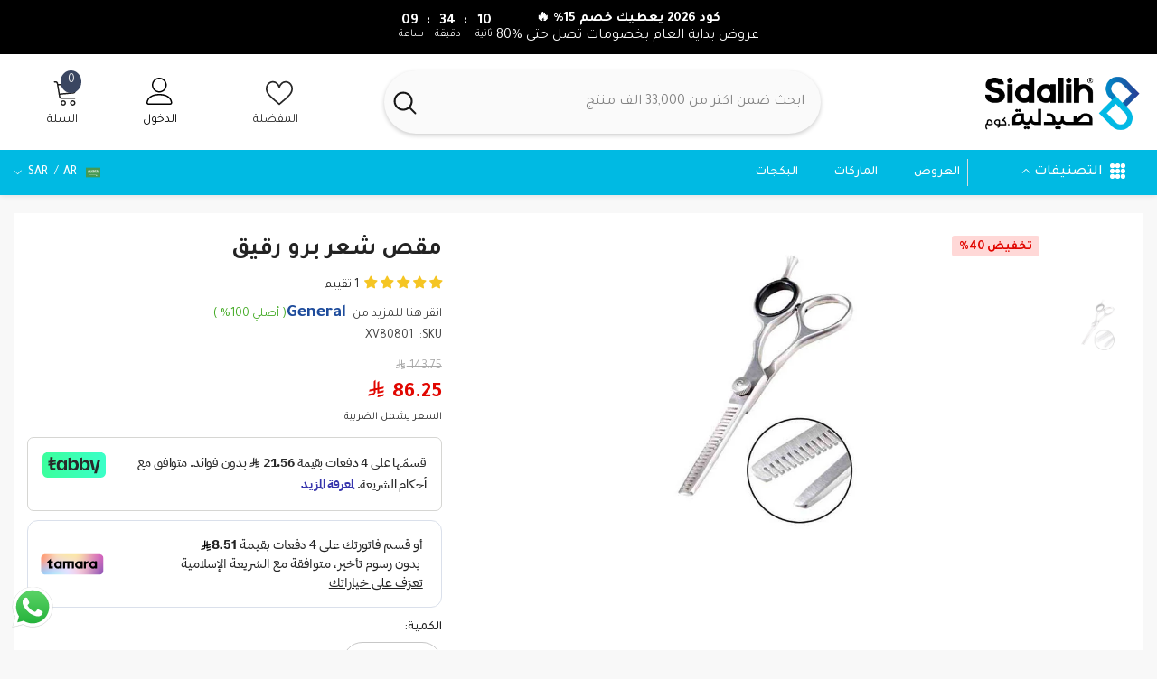

--- FILE ---
content_type: text/html; charset=utf-8
request_url: https://sidalih.com/products/professional-thinning-shears
body_size: 138432
content:
<!doctype html><html class="no-js" lang="ar" dir="rtl">
    <head>
      
        <meta charset="utf-8">
        <meta http-equiv="X-UA-Compatible" content="IE=edge">
        <meta name="viewport" content="width=device-width,initial-scale=1">
        <meta name="theme-color" content="">
        <link rel="canonical" href="https://sidalih.com/products/professional-thinning-shears" canonical-shop-url="https://sidalih.com/"><link rel="shortcut icon" href="//sidalih.com/cdn/shop/files/favicon_32x32.png?v=1686492301" type="image/png"><link rel="preconnect" href="https://cdn.shopify.com" crossorigin>
 
        <title>مقص شعر برو رقيق </title><meta name="description" content="مقص شعر برو رقيق مصمم خصيصًا للصالونات والمستخدمين المحترفين. يتميز هذا المقص بحواف حادة ودقيقة لقص الشعر بشكل احترافي ."><style>@import url('https://fonts.googleapis.com/css?family=Tajawal:300,300i,400,400i,500,500i,600,600i,700,700i,800,800i&display=swap');
                

:root {
        --font-family-1: Tajawal;
        --font-family-2: Tajawal;

        /* Settings Body */--font-body-family: Tajawal;--font-body-size: 14px;--font-body-weight: 400;--body-line-height: 24px;--body-letter-spacing: 0;

        /* Settings Heading */--font-heading-family: Tajawal;--font-heading-size: 20px;--font-heading-weight: 700;--font-heading-style: normal;--heading-line-height: 34px;--heading-letter-spacing: 0;--heading-text-transform: capitalize;--heading-border-height: 1px;

        /* Menu Lv1 */--font-menu-lv1-family: Tajawal;--font-menu-lv1-size: 14px;--font-menu-lv1-weight: 500;--menu-lv1-line-height: 24px;--menu-lv1-letter-spacing: 0;--menu-lv1-text-transform: capitalize;

        /* Menu Lv2 */--font-menu-lv2-family: Tajawal;--font-menu-lv2-size: 14px;--font-menu-lv2-weight: 400;--menu-lv2-line-height: 24px;--menu-lv2-letter-spacing: 0;--menu-lv2-text-transform: capitalize;

        /* Menu Lv3 */--font-menu-lv3-family: Tajawal;--font-menu-lv3-size: 14px;--font-menu-lv3-weight: 400;--menu-lv3-line-height: 24px;--menu-lv3-letter-spacing: 0;--menu-lv3-text-transform: capitalize;

        /* Mega Menu Lv2 */--font-mega-menu-lv2-family: Tajawal;--font-mega-menu-lv2-size: 14px;--font-mega-menu-lv2-weight: 700;--font-mega-menu-lv2-style: normal;--mega-menu-lv2-line-height: 22px;--mega-menu-lv2-letter-spacing: 0;--mega-menu-lv2-text-transform: capitalize;

        /* Mega Menu Lv3 */--font-mega-menu-lv3-family: Tajawal;--font-mega-menu-lv3-size: 14px;--font-mega-menu-lv3-weight: 400;--mega-menu-lv3-line-height: 24px;--mega-menu-lv3-letter-spacing: .02em;--mega-menu-lv3-text-transform: capitalize;

        /* Product Card Title */--product-title-font: Tajawal;--product-title-font-size : 16px;--product-title-font-weight : 400;--product-title-line-height: 24px;--product-title-letter-spacing: 0;--product-title-line-text : 2;--product-title-text-transform : capitalize;--product-title-margin-bottom: 12px;

        /* Product Card Vendor */--product-vendor-font: Tajawal;--product-vendor-font-size : 13px;--product-vendor-font-weight : 500;--product-vendor-font-style : normal;--product-vendor-line-height: 20px;--product-vendor-letter-spacing: 0;--product-vendor-text-transform : uppercase;--product-vendor-margin-bottom: 3px;--product-vendor-margin-top: 0px;

        /* Product Card Price */--product-price-font: Tajawal;--product-price-font-size : 16px;--product-price-font-weight : 700;--product-price-line-height: 22px;--product-price-letter-spacing: 0;--product-price-margin-top: 6px;--product-price-margin-bottom: 13px;

        /* Product Card Badge */--badge-font: Tajawal;--badge-font-size : 14px;--badge-font-weight : 400;--badge-text-transform : capitalize;--badge-letter-spacing: 0;--badge-line-height: 20px;--badge-border-radius: 3px;--badge-padding-top: 5px;--badge-padding-bottom: 5px;--badge-padding-left-right: 14px;--badge-postion-top: 0px;--badge-postion-left-right: 0px;

        /* Product Quickview */
        --product-quickview-font-size : 14px; --product-quickview-line-height: 22px; --product-quickview-border-radius: 30px; --product-quickview-padding-top: 3px; --product-quickview-padding-bottom: 3px; --product-quickview-padding-left-right: 13px; --product-quickview-sold-out-product: #e95144;--product-quickview-box-shadow: 0 1px 3px #0003;/* Blog Card Tile */--blog-title-font: Tajawal;--blog-title-font-size : 18px; --blog-title-font-weight : 700; --blog-title-line-height: 36px; --blog-title-letter-spacing: 0; --blog-title-text-transform : capitalize;

        /* Blog Card Info (Date, Author) */--blog-info-font: Tajawal;--blog-info-font-size : 12px; --blog-info-font-weight : 400; --blog-info-line-height: 22px; --blog-info-letter-spacing: 0; --blog-info-text-transform : none;

        /* Button 1 */--btn-1-font-family: Tajawal;--btn-1-font-size: 16px; --btn-1-font-weight: 500; --btn-1-text-transform: capitalize; --btn-1-line-height: 24px; --btn-1-letter-spacing: 0; --btn-1-text-align: center; --btn-1-border-radius: 25px; --btn-1-border-width: 1px; --btn-1-border-style: solid; --btn-1-padding-top: 12px; --btn-1-padding-bottom: 12px; --btn-1-horizontal-length: 0px; --btn-1-vertical-length: 0px; --btn-1-blur-radius: 0px; --btn-1-spread: 0px;
        
--btn-1-inset: ;/* Button 2 */--btn-2-font-family: Tajawal;--btn-2-font-size: 16px; --btn-2-font-weight: 700; --btn-2-text-transform: uppercase; --btn-2-line-height: 24px; --btn-2-letter-spacing: .05em; --btn-2-text-align: center; --btn-2-border-radius: 0px; --btn-2-border-width: 1px; --btn-2-border-style: solid; --btn-2-padding-top: 20px; --btn-2-padding-bottom: 20px; --btn-2-horizontal-length: 0px; --btn-2-vertical-length: 0px; --btn-2-blur-radius: 0px; --btn-2-spread: 0px;
        
--btn-2-inset: ;/* Button 3 */--btn-3-font-family: Tajawal;--btn-3-font-size: 14px; --btn-3-font-weight: 700; --btn-3-text-transform: capitalize; --btn-3-line-height: 24px; --btn-3-letter-spacing: 0; --btn-3-text-align: center; --btn-3-border-radius: 30px; --btn-3-border-width: 1px; --btn-3-border-style: solid; --btn-3-padding-top: 6px; --btn-3-padding-bottom: 8px; --btn-3-horizontal-length: 0px; --btn-3-vertical-length: 0px; --btn-3-blur-radius: 0px; --btn-3-spread: 0px;
        
--btn-3-inset: ;/* Footer Heading */--footer-heading-font-family: Tajawal;--footer-heading-font-size : 16px; --footer-heading-font-weight : 700; --footer-heading-line-height : 26px; --footer-heading-letter-spacing : ; --footer-heading-text-transform : uppercase;

        /* Footer Link */--footer-link-font-family: Tajawal;--footer-link-font-size : 14px; --footer-link-font-weight : ; --footer-link-line-height : 34px; --footer-link-letter-spacing : 0; --footer-link-text-transform : capitalize;

        /* Page Title */--font-page-title-family: Tajawal;--font-page-title-size: 24px; --font-page-title-weight: 400; --font-page-title-style: normal; --page-title-line-height: 20px; --page-title-letter-spacing: .02em; --page-title-text-transform: uppercase;

        /* Font Product Tab Title */
        --font-tab-type-1: Tajawal; --font-tab-type-2: Tajawal;

        /* Text Size */
        --text-size-font-size : 10px; --text-size-font-weight : 400; --text-size-line-height : 22px; --text-size-letter-spacing : 0; --text-size-text-transform : uppercase; --text-size-color : #787878;

        /* Font Weight */
        --font-weight-normal: 400; --font-weight-medium: 500; --font-weight-semibold: 600; --font-weight-bold: 700; --font-weight-bolder: 800; --font-weight-black: 900;

        /* Radio Button */
        --form-label-checkbox-before-bg: #fff; --form-label-checkbox-before-border: #cecece; --form-label-checkbox-before-bg-checked: #000;

        /* Conatiner */
        --body-custom-width-container: 1600px;

        /* Layout Boxed */
        --color-background-layout-boxed: rgba(0,0,0,0);/* Arrow */
        --position-horizontal-slick-arrow: 35px;

        /* General Color*/
        --color-text: #232323; --color-text2: #969696; --color-global: #232323; --color-white: #FFFFFF; --color-grey: #868686; --color-black: #202020; --color-base-text-rgb: 35, 35, 35; --color-base-text2-rgb: 150, 150, 150; --color-background: #ffffff; --color-background-rgb: 255, 255, 255; --color-background-overylay: rgba(255, 255, 255, 0.9); --color-base-accent-text: ; --color-base-accent-1: ; --color-base-accent-2: ; --color-link: #232323; --color-link-hover: #232323; --color-error: #D93333; --color-error-bg: #FCEEEE; --color-success: #5A5A5A; --color-success-bg: #DFF0D8; --color-info: #202020; --color-info-bg: #FFF2DD; --color-link-underline: rgba(35, 35, 35, 0.5); --color-breadcrumb: #999999; --colors-breadcrumb-hover: #232323;--colors-breadcrumb-active: #999999; --border-global: #e6e6e6; --bg-global: #fafafa; --bg-planceholder: #fafafa; --color-warning: #fff; --bg-warning: #e0b252; --color-background-10 : #e9e9e9; --color-background-20 : #d3d3d3; --color-background-30 : #bdbdbd; --color-background-50 : #919191; --color-background-global : #919191;

        /* Arrow Color */
        --arrow-color: #212121; --arrow-background-color: #ffffff; --arrow-border-color: #505050;--arrow-color-hover: #ffffff;--arrow-background-color-hover: #fd6506;--arrow-border-color-hover: #fd6506;--arrow-width: 36px;--arrow-height: 36px;--arrow-size: 55px;--arrow-size-icon: 17px;--arrow-border-radius: 50%;--arrow-border-width: 2px;--arrow-width-half: -18px;

        /* Pagination Color */
        --pagination-item-color: #3c3c3c; --pagination-item-color-active: #3c3c3c; --pagination-item-bg-color: #fff;--pagination-item-bg-color-active: #fff;--pagination-item-border-color: #fff;--pagination-item-border-color-active: #3c3c3c;--pagination-arrow-color: #3c3c3c;--pagination-arrow-color-active: #3c3c3c;--pagination-arrow-bg-color: #fff;--pagination-arrow-bg-color-active: #fff;--pagination-arrow-border-color: #fff;--pagination-arrow-border-color-active: #fff;

        /* Dots Color */
        --dots-color: #cecece;--dots-border-color: #cecece;--dots-color-active: #fd6506;--dots-border-color-active: #fd6506;--dots-style2-background-opacity: #00000020;--dots-width: 10px;--dots-height: 10px;

        /* Button Color */
        --btn-1-color: #ffffff;--btn-1-bg: #00bae3;--btn-1-border: #00bae3;--btn-1-color-hover: #202020;--btn-1-bg-hover: #ffffff;--btn-1-border-hover: #cccccc;
        --btn-2-color: #202020;--btn-2-bg: #ffffff;--btn-2-border: #cccccc;--btn-2-color-hover: #ffffff;--btn-2-bg-hover: #00bae3;--btn-2-border-hover: #00bae3;
        --btn-3-color: #FFFFFF;--btn-3-bg: #e9514b;--btn-3-border: #e9514b;--btn-3-color-hover: #ffffff;--btn-3-bg-hover: #e9514b;--btn-3-border-hover: #e9514b;
        --anchor-transition: all ease .3s;--bg-white: #ffffff;--bg-black: #000000;--bg-grey: #808080;--icon: var(--color-text);--text-cart: #3c3c3c;--duration-short: 100ms;--duration-default: 350ms;--duration-long: 500ms;--form-input-bg: #ffffff;--form-input-border: #c7c7c7;--form-input-color: #232323;--form-input-placeholder: #868686;--form-label: #232323;

        --new-badge-color: #00bae3;--new-badge-bg: #d2e7ff;--sale-badge-color: #e10600;--sale-badge-bg: #ffd8d7;--sold-out-badge-color: #505050;--sold-out-badge-bg: #e7e7e7;--custom-badge-color: #fd9427;--custom-badge-bg: #feedbd;--bundle-badge-color: #43b200;--bundle-badge-bg: #d7ffd2;
        
        --product-title-color : #000000;--product-title-color-hover : #00bae3;--product-vendor-color : #787878;--product-price-color : #202020;--product-sale-price-color : #e10600;--product-compare-price-color : #505050;--product-review-full-color : #f8c646;--product-review-empty-color : #e4e4e4;--product-countdown-color : #c12e48;--product-countdown-bg-color : #ffffff;

        --product-swatch-border : #cbcbcb;--product-swatch-border-active : #232323;--product-swatch-width : 40px;--product-swatch-height : 40px;--product-swatch-border-radius : 0px;--product-swatch-color-width : 40px;--product-swatch-color-height : 40px;--product-swatch-color-border-radius : 20px;

        --product-wishlist-color : #000000;--product-wishlist-bg : #f5f5f5;--product-wishlist-border : transparent;--product-wishlist-color-added : #000000;--product-wishlist-bg-added : #ffe5e5;--product-wishlist-border-added : transparent;--product-compare-color : #000000;--product-compare-bg : #FFFFFF;--product-compare-color-added : #D12442; --product-compare-bg-added : #FFFFFF; --product-hot-stock-text-color : #d62828; --product-quick-view-color : #0b0335; --product-cart-image-fit : contain; --product-title-variant-font-size: 16px;--product-quick-view-bg : #ffffff;--product-quick-view-bg-above-button: rgba(255, 255, 255, 0.7);--product-quick-view-color-hover : #0b0335;--product-quick-view-bg-hover : #ffffff;--product-action-color : #000000;--product-action-bg : #ffffff;--product-action-border : #000000;--product-action-color-hover : #ffffff;--product-action-bg-hover : #00bae3;--product-action-border-hover : #00bae3;

        /* Multilevel Category Filter */
        --color-label-multiLevel-categories: #232323;--bg-label-multiLevel-categories: #fff;--color-button-multiLevel-categories: #fff;--bg-button-multiLevel-categories: #ff8b21;--border-button-multiLevel-categories: #ff736b;--hover-color-button-multiLevel-categories: #fff;--hover-bg-button-multiLevel-categories: #ff8b21;--cart-item-bg : #ffffff;--cart-item-border : #e8e8e8;--cart-item-border-width : 1px;--cart-item-border-style : solid;--free-shipping-height : 10px;--free-shipping-border-radius : 20px;--free-shipping-color : #727272; --free-shipping-bg : #ededed;--free-shipping-bg-1: #f44336;--free-shipping-bg-2: #ffc206;--free-shipping-bg-3: #69c69c;--free-shipping-bg-4: #69c69c; --free-shipping-min-height : 20.0px;--w-product-swatch-custom: 24px;--h-product-swatch-custom: 24px;--w-product-swatch-custom-mb: 20px;--h-product-swatch-custom-mb: 20px;--font-size-product-swatch-more: 12px;--swatch-border : #cbcbcb;--swatch-border-active : #232323;

        --variant-size: #232323;--variant-size-border: #e7e7e7;--variant-size-bg: #ffffff;--variant-size-hover: #ffffff;--variant-size-border-hover: #232323;--variant-size-bg-hover: #232323;--variant-bg : #ffffff; --variant-color : #232323; --variant-bg-active : #ffffff; --variant-color-active : #232323;

        --fontsize-text-social: 12px;
        --page-content-distance: 64px;--sidebar-content-distance: 40px;--button-transition-ease: cubic-bezier(.25,.46,.45,.94);

        /* Loading Spinner Color */
        --spinner-top-color: #fc0; --spinner-right-color: #4dd4c6; --spinner-bottom-color: #f00; --spinner-left-color: #f6f6f6;

        /* Product Card Marquee */
        --product-marquee-background-color: ;--product-marquee-text-color: #FFFFFF;--product-marquee-text-size: 14px;--product-marquee-text-mobile-size: 14px;--product-marquee-text-weight: 400;--product-marquee-text-transform: none;--product-marquee-text-style: italic;--product-marquee-speed: ; --product-marquee-line-height: calc(var(--product-marquee-text-mobile-size) * 1.5);
    }
</style>
        <link href="//sidalih.com/cdn/shop/t/25/assets/base.css?v=131896033369748100651725359252" rel="stylesheet" type="text/css" media="all" />
<link href="//sidalih.com/cdn/shop/t/25/assets/custom.css?v=131059366732382212481746702270" rel="stylesheet" type="text/css" media="all" />
<link href="//sidalih.com/cdn/shop/t/25/assets/layout_rtl.css?v=66664737534411748131723878890" rel="stylesheet" type="text/css" media="all" />
<link href="//sidalih.com/cdn/shop/t/25/assets/animated.css?v=91884483947907798981723878790" rel="stylesheet" type="text/css" media="all" />
<link href="//sidalih.com/cdn/shop/t/25/assets/component-card.css?v=460838883299639221723878808" rel="stylesheet" type="text/css" media="all" />
<link href="//sidalih.com/cdn/shop/t/25/assets/component-loading-overlay.css?v=23413779889692260311723878831" rel="stylesheet" type="text/css" media="all" />
<link href="//sidalih.com/cdn/shop/t/25/assets/component-loading-banner.css?v=69637437721896006051723878831" rel="stylesheet" type="text/css" media="all" />
<link href="//sidalih.com/cdn/shop/t/25/assets/component-quick-cart.css?v=90055279406307231311723878848" rel="stylesheet" type="text/css" media="all" />
<link rel="stylesheet" href="//sidalih.com/cdn/shop/t/25/assets/vendor.css?v=164616260963476715651723878912" media="print" onload="this.media='all'">
<noscript><link href="//sidalih.com/cdn/shop/t/25/assets/vendor.css?v=164616260963476715651723878912" rel="stylesheet" type="text/css" media="all" /></noscript>


	<link href="//sidalih.com/cdn/shop/t/25/assets/component-card-02.css?v=52868025996375156291723878804" rel="stylesheet" type="text/css" media="all" />


<link href="//sidalih.com/cdn/shop/t/25/assets/component-predictive-search.css?v=110628222596022886011723878840" rel="stylesheet" type="text/css" media="all" />
<link rel="stylesheet" href="//sidalih.com/cdn/shop/t/25/assets/component-newsletter.css?v=111617043413587308161723878837" media="print" onload="this.media='all'">
<link rel="stylesheet" href="//sidalih.com/cdn/shop/t/25/assets/component-slider.css?v=37888473738646685221723878856" media="print" onload="this.media='all'">
<link rel="stylesheet" href="//sidalih.com/cdn/shop/t/25/assets/component-list-social.css?v=102044711114163579551723878830" media="print" onload="this.media='all'"><noscript><link href="//sidalih.com/cdn/shop/t/25/assets/component-newsletter.css?v=111617043413587308161723878837" rel="stylesheet" type="text/css" media="all" /></noscript>
<noscript><link href="//sidalih.com/cdn/shop/t/25/assets/component-slider.css?v=37888473738646685221723878856" rel="stylesheet" type="text/css" media="all" /></noscript>
<noscript><link href="//sidalih.com/cdn/shop/t/25/assets/component-list-social.css?v=102044711114163579551723878830" rel="stylesheet" type="text/css" media="all" /></noscript>

<style type="text/css">
	.nav-title-mobile {display: none;}.list-menu--disclosure{display: none;position: absolute;min-width: 100%;width: 22rem;background-color: var(--bg-white);box-shadow: 0 1px 4px 0 rgb(0 0 0 / 15%);padding: 5px 0 5px 20px;opacity: 0;visibility: visible;pointer-events: none;transition: opacity var(--duration-default) ease, transform var(--duration-default) ease;}.list-menu--disclosure-2{margin-left: calc(100% - 15px);z-index: 2;top: -5px;}.list-menu--disclosure:focus {outline: none;}.list-menu--disclosure.localization-selector {max-height: 18rem;overflow: auto;width: 10rem;padding: 0.5rem;}.js menu-drawer > details > summary::before, .js menu-drawer > details[open]:not(.menu-opening) > summary::before {content: '';position: absolute;cursor: default;width: 100%;height: calc(100vh - 100%);height: calc(var(--viewport-height, 100vh) - (var(--header-bottom-position, 100%)));top: 100%;left: 0;background: var(--color-foreground-50);opacity: 0;visibility: hidden;z-index: 2;transition: opacity var(--duration-default) ease,visibility var(--duration-default) ease;}menu-drawer > details[open] > summary::before {visibility: visible;opacity: 1;}.menu-drawer {position: absolute;transform: translateX(-100%);visibility: hidden;z-index: 3;left: 0;top: 100%;width: 100%;max-width: calc(100vw - 4rem);padding: 0;border: 0.1rem solid var(--color-background-10);border-left: 0;border-bottom: 0;background-color: var(--bg-white);overflow-x: hidden;}.js .menu-drawer {height: calc(100vh - 100%);height: calc(var(--viewport-height, 100vh) - (var(--header-bottom-position, 100%)));}.js details[open] > .menu-drawer, .js details[open] > .menu-drawer__submenu {transition: transform var(--duration-default) ease, visibility var(--duration-default) ease;}.no-js details[open] > .menu-drawer, .js details[open].menu-opening > .menu-drawer, details[open].menu-opening > .menu-drawer__submenu {transform: translateX(0);visibility: visible;}@media screen and (min-width: 750px) {.menu-drawer {width: 40rem;}.no-js .menu-drawer {height: auto;}}.menu-drawer__inner-container {position: relative;height: 100%;}.menu-drawer__navigation-container {display: grid;grid-template-rows: 1fr auto;align-content: space-between;overflow-y: auto;height: 100%;}.menu-drawer__navigation {padding: 0 0 5.6rem 0;}.menu-drawer__inner-submenu {height: 100%;overflow-x: hidden;overflow-y: auto;}.no-js .menu-drawer__navigation {padding: 0;}.js .menu-drawer__menu li {width: 100%;border-bottom: 1px solid #e6e6e6;overflow: hidden;}.menu-drawer__menu-item{line-height: var(--body-line-height);letter-spacing: var(--body-letter-spacing);padding: 10px 20px 10px 15px;cursor: pointer;display: flex;align-items: center;justify-content: space-between;}.menu-drawer__menu-item .label{display: inline-block;vertical-align: middle;font-size: calc(var(--font-body-size) - 4px);font-weight: var(--font-weight-normal);letter-spacing: var(--body-letter-spacing);height: 20px;line-height: 20px;margin: 0 0 0 10px;padding: 0 5px;text-transform: uppercase;text-align: center;position: relative;}.menu-drawer__menu-item .label:before{content: "";position: absolute;border: 5px solid transparent;top: 50%;left: -9px;transform: translateY(-50%);}.menu-drawer__menu-item > .icon{width: 24px;height: 24px;margin: 0 10px 0 0;}.menu-drawer__menu-item > .symbol {position: absolute;right: 20px;top: 50%;transform: translateY(-50%);display: flex;align-items: center;justify-content: center;font-size: 0;pointer-events: none;}.menu-drawer__menu-item > .symbol .icon{width: 14px;height: 14px;opacity: .6;}.menu-mobile-icon .menu-drawer__menu-item{justify-content: flex-start;}.no-js .menu-drawer .menu-drawer__menu-item > .symbol {display: none;}.js .menu-drawer__submenu {position: absolute;top: 0;width: 100%;bottom: 0;left: 0;background-color: var(--bg-white);z-index: 1;transform: translateX(100%);visibility: hidden;}.js .menu-drawer__submenu .menu-drawer__submenu {overflow-y: auto;}.menu-drawer__close-button {display: block;width: 100%;padding: 10px 15px;background-color: transparent;border: none;background: #f6f8f9;position: relative;}.menu-drawer__close-button .symbol{position: absolute;top: auto;left: 20px;width: auto;height: 22px;z-index: 10;display: flex;align-items: center;justify-content: center;font-size: 0;pointer-events: none;}.menu-drawer__close-button .icon {display: inline-block;vertical-align: middle;width: 18px;height: 18px;transform: rotate(180deg);}.menu-drawer__close-button .text{max-width: calc(100% - 50px);white-space: nowrap;overflow: hidden;text-overflow: ellipsis;display: inline-block;vertical-align: top;width: 100%;margin: 0 auto;}.no-js .menu-drawer__close-button {display: none;}.menu-drawer__utility-links {padding: 2rem;}.menu-drawer__account {display: inline-flex;align-items: center;text-decoration: none;padding: 1.2rem;margin-left: -1.2rem;font-size: 1.4rem;}.menu-drawer__account .icon-account {height: 2rem;width: 2rem;margin-right: 1rem;}.menu-drawer .list-social {justify-content: flex-start;margin-left: -1.25rem;margin-top: 2rem;}.menu-drawer .list-social:empty {display: none;}.menu-drawer .list-social__link {padding: 1.3rem 1.25rem;}

	/* Style General */
	.d-block{display: block}.d-inline-block{display: inline-block}.d-flex{display: flex}.d-none {display: none}.d-grid{display: grid}.ver-alg-mid {vertical-align: middle}.ver-alg-top{vertical-align: top}
	.flex-jc-start{justify-content:flex-start}.flex-jc-end{justify-content:flex-end}.flex-jc-center{justify-content:center}.flex-jc-between{justify-content:space-between}.flex-jc-stretch{justify-content:stretch}.flex-align-start{align-items: flex-start}.flex-align-center{align-items: center}.flex-align-end{align-items: flex-end}.flex-align-stretch{align-items:stretch}.flex-wrap{flex-wrap: wrap}.flex-nowrap{flex-wrap: nowrap}.fd-row{flex-direction:row}.fd-row-reverse{flex-direction:row-reverse}.fd-column{flex-direction:column}.fd-column-reverse{flex-direction:column-reverse}.fg-0{flex-grow:0}.fs-0{flex-shrink:0}.gap-15{gap:15px}.gap-30{gap:30px}.gap-col-30{column-gap:30px}
	.p-relative{position:relative}.p-absolute{position:absolute}.p-static{position:static}.p-fixed{position:fixed;}
	.zi-1{z-index:1}.zi-2{z-index:2}.zi-3{z-index:3}.zi-5{z-index:5}.zi-6{z-index:6}.zi-7{z-index:7}.zi-9{z-index:9}.zi-10{z-index:10}.zi-99{z-index:99} .zi-100{z-index:100} .zi-101{z-index:101}
	.top-0{top:0}.top-100{top:100%}.top-auto{top:auto}.left-0{left:0}.left-auto{left:auto}.right-0{right:0}.right-auto{right:auto}.bottom-0{bottom:0}
	.middle-y{top:50%;transform:translateY(-50%)}.middle-x{left:50%;transform:translateX(-50%)}
	.opacity-0{opacity:0}.opacity-1{opacity:1}
	.o-hidden{overflow:hidden}.o-visible{overflow:visible}.o-unset{overflow:unset}.o-x-hidden{overflow-x:hidden}.o-y-auto{overflow-y:auto;}
	.pt-0{padding-top:0}.pt-2{padding-top:2px}.pt-5{padding-top:5px}.pt-10{padding-top:10px}.pt-10-imp{padding-top:10px !important}.pt-12{padding-top:12px}.pt-16{padding-top:16px}.pt-20{padding-top:20px}.pt-24{padding-top:24px}.pt-30{padding-top:30px}.pt-32{padding-top:32px}.pt-36{padding-top:36px}.pt-48{padding-top:48px}.pb-0{padding-bottom:0}.pb-5{padding-bottom:5px}.pb-10{padding-bottom:10px}.pb-10-imp{padding-bottom:10px !important}.pb-12{padding-bottom:12px}.pb-15{padding-bottom:15px}.pb-16{padding-bottom:16px}.pb-18{padding-bottom:18px}.pb-20{padding-bottom:20px}.pb-24{padding-bottom:24px}.pb-32{padding-bottom:32px}.pb-40{padding-bottom:40px}.pb-48{padding-bottom:48px}.pb-50{padding-bottom:50px}.pb-80{padding-bottom:80px}.pb-84{padding-bottom:84px}.pr-0{padding-right:0}.pr-5{padding-right: 5px}.pr-10{padding-right:10px}.pr-20{padding-right:20px}.pr-24{padding-right:24px}.pr-30{padding-right:30px}.pr-36{padding-right:36px}.pr-80{padding-right:80px}.pl-0{padding-left:0}.pl-12{padding-left:12px}.pl-20{padding-left:20px}.pl-24{padding-left:24px}.pl-36{padding-left:36px}.pl-48{padding-left:48px}.pl-52{padding-left:52px}.pl-80{padding-left:80px}.p-zero{padding:0}
	.m-lr-auto{margin:0 auto}.m-zero{margin:0}.ml-auto{margin-left:auto}.ml-0{margin-left:0}.ml-5{margin-left:5px}.ml-15{margin-left:15px}.ml-20{margin-left:20px}.ml-30{margin-left:30px}.mr-auto{margin-right:auto}.mr-0{margin-right:0}.mr-5{margin-right:5px}.mr-10{margin-right:10px}.mr-20{margin-right:20px}.mr-30{margin-right:30px}.mt-0{margin-top: 0}.mt-10{margin-top: 10px}.mt-15{margin-top: 15px}.mt-20{margin-top: 20px}.mt-25{margin-top: 25px}.mt-30{margin-top: 30px}.mt-40{margin-top: 40px}.mt-45{margin-top: 45px}.mb-0{margin-bottom: 0}.mb-5{margin-bottom: 5px}.mb-10{margin-bottom: 10px}.mb-15{margin-bottom: 15px}.mb-18{margin-bottom: 18px}.mb-20{margin-bottom: 20px}.mb-30{margin-bottom: 30px}
	.h-0{height:0}.h-100{height:100%}.h-100v{height:100vh}.h-auto{height:auto}.mah-100{max-height:100%}.mih-15{min-height: 15px}.mih-none{min-height: unset}.lih-15{line-height: 15px}
	.w-50pc{width:50%}.w-100{width:100%}.w-100v{width:100vw}.maw-100{max-width:100%}.maw-300{max-width:300px}.maw-480{max-width: 480px}.maw-780{max-width: 780px}.w-auto{width:auto}.minw-auto{min-width: auto}.min-w-100{min-width: 100px}
	.float-l{float:left}.float-r{float:right}
	.b-zero{border:none}.br-50p{border-radius:50%}.br-zero{border-radius:0}.br-2{border-radius:2px}.bg-none{background: none}
	.stroke-w-0{stroke-width: 0px}.stroke-w-1h{stroke-width: 0.5px}.stroke-w-1{stroke-width: 1px}.stroke-w-3{stroke-width: 3px}.stroke-w-5{stroke-width: 5px}.stroke-w-7 {stroke-width: 7px}.stroke-w-10 {stroke-width: 10px}.stroke-w-12 {stroke-width: 12px}.stroke-w-15 {stroke-width: 15px}.stroke-w-20 {stroke-width: 20px}.stroke-w-25 {stroke-width: 25px}.stroke-w-30{stroke-width: 30px}.stroke-w-32 {stroke-width: 32px}.stroke-w-40 {stroke-width: 40px}
	.w-21{width: 21px}.w-23{width: 23px}.w-24{width: 24px}.h-22{height: 22px}.h-23{height: 23px}.h-24{height: 24px}.w-h-16{width: 16px;height: 16px}.w-h-17{width: 17px;height: 17px}.w-h-18 {width: 18px;height: 18px}.w-h-19{width: 19px;height: 19px}.w-h-20 {width: 20px;height: 20px}.w-h-21{width: 21px;height: 21px}.w-h-22 {width: 22px;height: 22px}.w-h-23{width: 23px;height: 23px}.w-h-24 {width: 24px;height: 24px}.w-h-25 {width: 25px;height: 25px}.w-h-26 {width: 26px;height: 26px}.w-h-27 {width: 27px;height: 27px}.w-h-28 {width: 28px;height: 28px}.w-h-29 {width: 29px;height: 29px}.w-h-30 {width: 30px;height: 30px}.w-h-31 {width: 31px;height: 31px}.w-h-32 {width: 32px;height: 32px}.w-h-33 {width: 33px;height: 33px}.w-h-34 {width: 34px;height: 34px}.w-h-35 {width: 35px;height: 35px}.w-h-36 {width: 36px;height: 36px}.w-h-37 {width: 37px;height: 37px}
	.txt-d-none{text-decoration:none}.txt-d-underline{text-decoration:underline}.txt-u-o-1{text-underline-offset: 1px}.txt-u-o-2{text-underline-offset: 2px}.txt-u-o-3{text-underline-offset: 3px}.txt-u-o-4{text-underline-offset: 4px}.txt-u-o-5{text-underline-offset: 5px}.txt-u-o-6{text-underline-offset: 6px}.txt-u-o-8{text-underline-offset: 8px}.txt-u-o-12{text-underline-offset: 12px}.txt-t-up{text-transform:uppercase}.txt-t-cap{text-transform:capitalize}
	.ft-0{font-size: 0}.ft-16{font-size: 16px}.ls-0{letter-spacing: 0}.ls-02{letter-spacing: 0.2em}.ls-05{letter-spacing: 0.5em}.ft-i{font-style: italic}
	.button-effect svg{transition: 0.3s}.button-effect:hover svg{transform: rotate(180deg)}
	.icon-effect:hover svg {transform: scale(1.15)}.icon-effect:hover .icon-search-1 {transform: rotate(-90deg) scale(1.15)}
	.link-effect > span:after, .link-effect > .text__icon:after{content: "";position: absolute;bottom: -2px;left: 0;height: 1px;width: 100%;transform: scaleX(0);transition: transform var(--duration-default) ease-out;transform-origin: right}
	.link-effect > .text__icon:after{ bottom: 0 }
	.link-effect > span:hover:after, .link-effect > .text__icon:hover:after{transform: scaleX(1);transform-origin: left}
	@media (min-width: 1025px){
		.pl-lg-80{padding-left:80px}.pr-lg-80{padding-right:80px}
	}
</style>
        <script src="//sidalih.com/cdn/shop/t/25/assets/vendor.js?v=37601539231953232631723878912" type="text/javascript"></script>
<script src="//sidalih.com/cdn/shop/t/25/assets/global.js?v=131350116191054980301723878871" type="text/javascript"></script>
<script src="//sidalih.com/cdn/shop/t/25/assets/lazysizes.min.js?v=122719776364282065531723878890" type="text/javascript"></script>
<!-- <script src="//sidalih.com/cdn/shop/t/25/assets/menu.js?v=49849284315874639661723878891" type="text/javascript"></script> -->

<script>
    window.lazySizesConfig = window.lazySizesConfig || {};
    lazySizesConfig.loadMode = 1;
    window.lazySizesConfig.init = false;
    lazySizes.init();

    window.rtl_slick = true;
    window.mobile_menu = 'custom';
    window.money_format = '{{amount}} <span class="sr-icon"><svg viewBox="0 0 11 13" fill="none" xmlns="http://www.w3.org/2000/svg" class="styles__icon--f9b3f"><path d="M10.21 7.76a3.815 3.815 0 0 1-.321 1.194l-3.554.75v-2.25l-1.107.234v1.249a.54.54 0 0 1-.095.307l-.576.849a.998.998 0 0 1-.618.41L.8 11.166a3.85 3.85 0 0 1 .321-1.193l3-.634V7.922l-2.799.592c.043-.422.154-.823.322-1.193l2.477-.524V2.422A3.899 3.899 0 0 1 5.228 1.5v5.064l1.107-.234V2.973a3.9 3.9 0 0 1 1.107-.924v4.046l2.768-.584a3.81 3.81 0 0 1-.321 1.193l-2.447.517v1.125l2.768-.585Zm-3.875 4.194c.043-.42.154-.822.322-1.193l3.553-.75a3.814 3.814 0 0 1-.321 1.192l-3.554.751Z" fill="currentColor"></path></svg></span>';
    window.shop_currency = 'SAR';
    window.currencySymbol ="ر.س";
    window.show_multiple_currencies = true;
    window.routes = {
        root: '',
        cart: '/cart',
        cart_add_url: '/cart/add',
        cart_change_url: '/cart/change',
        cart_update_url: '/cart/update',
        collection_all: '/collections/all',
        predictive_search_url: '/search/suggest',
        search_url: '/search'
    }; 
    window.button_load_more = {
        default: `عرض المزيد`,
        loading: `Loading...`,
        view_all: `عرض كل المجموعة`,
        no_more: `لا مزيد من المنتجات`
    };
    window.after_add_to_cart = {
        type: 'quick_cart',
        message: `is added to your shopping cart.`
    };
    window.variant_image_group_quick_view = false;
    window.quick_view = {
        show: false,
        show_mb: false
    };
    window.quick_shop = {
        show: true,
        see_details: `View Full Details`,
    };
    window.quick_cart = {
        show: true
    };
    window.cartStrings = {
        error: `There was an error while updating your cart. Please try again.`,
        quantityError: `You can only add [quantity] of this item to your cart.`,
        addProductOutQuantity: `You can only add [maxQuantity] of this product to your cart`,
        addProductOutQuantity2: `كمية هذا المنتج غير كافية.`,
        cartErrorMessage: `Translation missing: ar.sections.cart.cart_quantity_error_prefix`,
        soldoutText: `sold out`,
        alreadyText: `all`,
        items: `العناصر`,
        item: `عنصر`,
    };
    window.variantStrings = {
        addToCart: `أضف للسلة`,
        addingToCart: `Adding to cart...`,
        addedToCart: `Added to cart`,
        submit: `موافق`,
        soldOut: `خارج المخزون`,
        unavailable: `غير متوفر`,
        soldOut_message: `This variant is sold out!`,
        unavailable_message: `الخيار غير متوفر`,
        addToCart_message: `You must select at least one products to add!`,
        select: `تحديد الخيارات`,
        preOrder: `Pre-Order`,
        add: `أضف`,
        unavailable_with_option: `[value] (Unavailable)`,
        hide_variants_unavailable: false
    };
    window.inventory_text = {
        hotStock: `Hurry up! only [inventory] left`,
        hotStock2: `Please hurry! Only [inventory] left in stock`,
        warningQuantity: `Maximum quantity: [inventory]`,
        inStock: `متوفر`,
        outOfStock: `نفذ من المخزون`,
        manyInStock: `Many In Stock`,
        show_options: `Show Variants`,
        hide_options: `Hide Variants`,
        adding : `Adding`,
        thank_you : `Thank You`,
        add_more : `Add More`,
        cart_feedback : `Added`
    };
    
        
            window.free_shipping_price = 299;
        
        window.free_shipping_text = {
            free_shipping_message: `شحن مجاني لجميع الطلبات أعلى من`,
            free_shipping_message_1: `لقد حصلت على الشحن المجاني!`,
            free_shipping_message_2:`فقط`,
            free_shipping_message_3: `حتى تحصل على`,
            free_shipping_message_4: `شحن مجاني`,
            free_shipping_1: `مجاني`,
            free_shipping_2: `TBD`
        };
    
    
        window.notify_me = {
            show: true,
            mail: `info@sidalih.com`,
            subject: `إشعار نفاذ المخزون من متجر Sidalih.com`,
            label: `Sidalih.com`,
            success: `شكرًا لك! لقد تلقينا طلبك وسنرد عليك قريبًا عندما يصبح هذا المنتج متاحًا!`,
            error: `Please use a valid email address, such as john@example.com.`,
            button: `اخبرني عند توفره`
        };
    
    
    window.compare = {
        show: false,
        add: `Add To Compare`,
        added: `Added To Compare`,
        message: `You must select at least two products to compare!`
    };
    window.wishlist = {
        show: true,
        add: `أضف للمفضلة`,
        added: `أضف للمفضلة`,
        empty: `لا يوجد منتجات مضافة للسلة`,
        continue_shopping: `متابعة الشراء`
    };
    window.pagination = {
        style: 2,
        next: `التالي`,
        prev: `السابق`
    }
    window.review = {
        show: false,
        show_quick_view: true
    };
    window.countdown = {
        text: `Limited-Time Offers, End in:`,
        day: `D`,
        hour: `H`,
        min: `M`,
        sec: `S`,
        day_2: `Days`,
        hour_2: `Hours`,
        min_2: `Mins`,
        sec_2: `Secs`,
        days: `Days`,
        hours: `Hours`,
        mins: `Mins`,
        secs: `Secs`,
        d: `d`,
        h: `h`,
        m: `m`,
        s: `s`
    };
    window.customer_view = {
        text: `[number] customers are viewing this product`
    };

    
        window.arrows = {
            icon_next: `<button type="button" class="slick-next" aria-label="Next" role="button"><svg role="img" xmlns="http://www.w3.org/2000/svg" viewBox="0 0 24 24"><path d="M 7.75 1.34375 L 6.25 2.65625 L 14.65625 12 L 6.25 21.34375 L 7.75 22.65625 L 16.75 12.65625 L 17.34375 12 L 16.75 11.34375 Z"></path></svg></button>`,
            icon_prev: `<button type="button" class="slick-prev" aria-label="Previous" role="button"><svg role="img" xmlns="http://www.w3.org/2000/svg" viewBox="0 0 24 24"><path d="M 7.75 1.34375 L 6.25 2.65625 L 14.65625 12 L 6.25 21.34375 L 7.75 22.65625 L 16.75 12.65625 L 17.34375 12 L 16.75 11.34375 Z"></path></svg></button>`
        }
    

    window.dynamic_browser_title = {
        show: true,
        text: 'تسوق واستمتع بالخصومات!'
    };
    
    window.show_more_btn_text = {
        show_more: `عرض المزيد`,
        show_less: `عرض أقل`,
        show_all: `عرض الكل`,
    };

    function getCookie(cname) {
        let name = cname + "=";
        let decodedCookie = decodeURIComponent(document.cookie);
        let ca = decodedCookie.split(';');
        for(let i = 0; i <ca.length; i++) {
          let c = ca[i];
          while (c.charAt(0) == ' ') {
            c = c.substring(1);
          }
          if (c.indexOf(name) == 0) {
            return c.substring(name.length, c.length);
          }
        }
        return "";
    }
    
    const cookieAnnouncemenClosed = getCookie('announcement');
    window.announcementClosed = cookieAnnouncemenClosed === 'closed'
</script>
        

<meta property="og:site_name" content="صيدلية.كوم">
<meta property="og:url" content="https://sidalih.com/products/professional-thinning-shears">
<meta property="og:title" content="مقص شعر برو رقيق">
<meta property="og:type" content="product">
<meta property="og:description" content="مقص شعر برو رقيق مصمم خصيصًا للصالونات والمستخدمين المحترفين. يتميز هذا المقص بحواف حادة ودقيقة لقص الشعر بشكل احترافي ."><meta property="og:image" content="http://sidalih.com/cdn/shop/files/mks-shaar-bro-rkyk-897560_6ae3f6fd-ba26-42b0-8f6d-265443b97dd4.jpg?v=1731531045">
  <meta property="og:image:secure_url" content="https://sidalih.com/cdn/shop/files/mks-shaar-bro-rkyk-897560_6ae3f6fd-ba26-42b0-8f6d-265443b97dd4.jpg?v=1731531045">
  <meta property="og:image:width" content="600">
  <meta property="og:image:height" content="600"><meta property="og:price:amount" content="86.25">
  <meta property="og:price:currency" content="SAR"><script src="//cdn.shopify.com/s/files/1/0574/1140/3910/files/option_selection.js"></script><script src="//cdn.shopify.com/s/files/1/0574/1140/3910/files/pre-loader.js" type="text/javascript"></script><script src="//cdn.shopify.com/s/files/1/0574/1140/3910/files/function.js" type="text/javascript"></script><script src="//cdn.shopify.com/s/files/1/0574/1140/3910/files/bootstrap-1.0.js?v=1715713965"></script><script src="//cdn.shopify.com/s/files/1/0574/1140/3910/files/alpha-5.0.88.js" type="text/javascript"></script><meta name="twitter:site" content="@sidalihcom"><meta name="twitter:card" content="summary_large_image">
<meta name="twitter:title" content="مقص شعر برو رقيق">
<meta name="twitter:description" content="مقص شعر برو رقيق مصمم خصيصًا للصالونات والمستخدمين المحترفين. يتميز هذا المقص بحواف حادة ودقيقة لقص الشعر بشكل احترافي .">
        <script>window.performance && window.performance.mark && window.performance.mark('shopify.content_for_header.start');</script><meta name="google-site-verification" content="moEVB0_Yf9aMg8cI2PNiZHyxRihrtxuQaq2XYdVZM78">
<meta id="shopify-digital-wallet" name="shopify-digital-wallet" content="/77218087190/digital_wallets/dialog">
<meta name="shopify-checkout-api-token" content="408c1d33df1816a8ed9c5db92e5f49f1">
<meta id="in-context-paypal-metadata" data-shop-id="77218087190" data-venmo-supported="false" data-environment="production" data-locale="en_US" data-paypal-v4="true" data-currency="SAR">
<link rel="alternate" hreflang="x-default" href="https://sidalih.com/products/professional-thinning-shears">
<link rel="alternate" hreflang="ar-SA" href="https://sidalih.com/products/professional-thinning-shears">
<link rel="alternate" hreflang="en-SA" href="https://sidalih.com/en/products/professional-thinning-shears">
<link rel="alternate" type="application/json+oembed" href="https://sidalih.com/products/professional-thinning-shears.oembed">
<script async="async" src="/checkouts/internal/preloads.js?locale=ar-SA"></script>
<script id="shopify-features" type="application/json">{"accessToken":"408c1d33df1816a8ed9c5db92e5f49f1","betas":["rich-media-storefront-analytics"],"domain":"sidalih.com","predictiveSearch":false,"shopId":77218087190,"locale":"ar"}</script>
<script>var Shopify = Shopify || {};
Shopify.shop = "a0fc32-3.myshopify.com";
Shopify.locale = "ar";
Shopify.currency = {"active":"SAR","rate":"1.0"};
Shopify.country = "SA";
Shopify.theme = {"name":"Sidalih-6-6-0-theme-final-new","id":171239964950,"schema_name":"Ella","schema_version":"6.6.0","theme_store_id":null,"role":"main"};
Shopify.theme.handle = "null";
Shopify.theme.style = {"id":null,"handle":null};
Shopify.cdnHost = "sidalih.com/cdn";
Shopify.routes = Shopify.routes || {};
Shopify.routes.root = "/";</script>
<script type="module">!function(o){(o.Shopify=o.Shopify||{}).modules=!0}(window);</script>
<script>!function(o){function n(){var o=[];function n(){o.push(Array.prototype.slice.apply(arguments))}return n.q=o,n}var t=o.Shopify=o.Shopify||{};t.loadFeatures=n(),t.autoloadFeatures=n()}(window);</script>
<script id="shop-js-analytics" type="application/json">{"pageType":"product"}</script>
<script defer="defer" async type="module" src="//sidalih.com/cdn/shopifycloud/shop-js/modules/v2/client.init-shop-cart-sync_C5BV16lS.en.esm.js"></script>
<script defer="defer" async type="module" src="//sidalih.com/cdn/shopifycloud/shop-js/modules/v2/chunk.common_CygWptCX.esm.js"></script>
<script type="module">
  await import("//sidalih.com/cdn/shopifycloud/shop-js/modules/v2/client.init-shop-cart-sync_C5BV16lS.en.esm.js");
await import("//sidalih.com/cdn/shopifycloud/shop-js/modules/v2/chunk.common_CygWptCX.esm.js");

  window.Shopify.SignInWithShop?.initShopCartSync?.({"fedCMEnabled":true,"windoidEnabled":true});

</script>
<script>(function() {
  var isLoaded = false;
  function asyncLoad() {
    if (isLoaded) return;
    isLoaded = true;
    var urls = ["https:\/\/static.klaviyo.com\/onsite\/js\/klaviyo.js?company_id=RXu76r\u0026shop=a0fc32-3.myshopify.com","https:\/\/intg.snapchat.com\/shopify\/shopify-scevent-init.js?id=3c08e112-ea5e-4800-8095-f51455250dcc\u0026shop=a0fc32-3.myshopify.com","https:\/\/static2.rapidsearch.dev\/resultpage.js?shop=a0fc32-3.myshopify.com","https:\/\/cdn.logbase.io\/lb-upsell-wrapper.js?shop=a0fc32-3.myshopify.com","\/\/cdn.shopify.com\/proxy\/568784cb89e3eff6bb1cb59ed4b5c0616e1d97f2c83202dc61f63aad43598d60\/d1639lhkj5l89m.cloudfront.net\/js\/storefront\/uppromote.js?shop=a0fc32-3.myshopify.com\u0026sp-cache-control=cHVibGljLCBtYXgtYWdlPTkwMA","https:\/\/searchanise-ef84.kxcdn.com\/widgets\/shopify\/init.js?a=4B8y3g5d8x\u0026shop=a0fc32-3.myshopify.com"];
    for (var i = 0; i < urls.length; i++) {
      var s = document.createElement('script');
      s.type = 'text/javascript';
      s.async = true;
      s.src = urls[i];
      var x = document.getElementsByTagName('script')[0];
      x.parentNode.insertBefore(s, x);
    }
  };
  if(window.attachEvent) {
    window.attachEvent('onload', asyncLoad);
  } else {
    window.addEventListener('load', asyncLoad, false);
  }
})();</script>
<script id="__st">var __st={"a":77218087190,"offset":10800,"reqid":"90bbdc6e-0f81-4757-a657-24fdfa164456-1768825472","pageurl":"sidalih.com\/products\/professional-thinning-shears","u":"0f5c54082f95","p":"product","rtyp":"product","rid":8313491521814};</script>
<script>window.ShopifyPaypalV4VisibilityTracking = true;</script>
<script id="form-persister">!function(){'use strict';const t='contact',e='new_comment',n=[[t,t],['blogs',e],['comments',e],[t,'customer']],o='password',r='form_key',c=['recaptcha-v3-token','g-recaptcha-response','h-captcha-response',o],s=()=>{try{return window.sessionStorage}catch{return}},i='__shopify_v',u=t=>t.elements[r],a=function(){const t=[...n].map((([t,e])=>`form[action*='/${t}']:not([data-nocaptcha='true']) input[name='form_type'][value='${e}']`)).join(',');var e;return e=t,()=>e?[...document.querySelectorAll(e)].map((t=>t.form)):[]}();function m(t){const e=u(t);a().includes(t)&&(!e||!e.value)&&function(t){try{if(!s())return;!function(t){const e=s();if(!e)return;const n=u(t);if(!n)return;const o=n.value;o&&e.removeItem(o)}(t);const e=Array.from(Array(32),(()=>Math.random().toString(36)[2])).join('');!function(t,e){u(t)||t.append(Object.assign(document.createElement('input'),{type:'hidden',name:r})),t.elements[r].value=e}(t,e),function(t,e){const n=s();if(!n)return;const r=[...t.querySelectorAll(`input[type='${o}']`)].map((({name:t})=>t)),u=[...c,...r],a={};for(const[o,c]of new FormData(t).entries())u.includes(o)||(a[o]=c);n.setItem(e,JSON.stringify({[i]:1,action:t.action,data:a}))}(t,e)}catch(e){console.error('failed to persist form',e)}}(t)}const f=t=>{if('true'===t.dataset.persistBound)return;const e=function(t,e){const n=function(t){return'function'==typeof t.submit?t.submit:HTMLFormElement.prototype.submit}(t).bind(t);return function(){let t;return()=>{t||(t=!0,(()=>{try{e(),n()}catch(t){(t=>{console.error('form submit failed',t)})(t)}})(),setTimeout((()=>t=!1),250))}}()}(t,(()=>{m(t)}));!function(t,e){if('function'==typeof t.submit&&'function'==typeof e)try{t.submit=e}catch{}}(t,e),t.addEventListener('submit',(t=>{t.preventDefault(),e()})),t.dataset.persistBound='true'};!function(){function t(t){const e=(t=>{const e=t.target;return e instanceof HTMLFormElement?e:e&&e.form})(t);e&&m(e)}document.addEventListener('submit',t),document.addEventListener('DOMContentLoaded',(()=>{const e=a();for(const t of e)f(t);var n;n=document.body,new window.MutationObserver((t=>{for(const e of t)if('childList'===e.type&&e.addedNodes.length)for(const t of e.addedNodes)1===t.nodeType&&'FORM'===t.tagName&&a().includes(t)&&f(t)})).observe(n,{childList:!0,subtree:!0,attributes:!1}),document.removeEventListener('submit',t)}))}()}();</script>
<script integrity="sha256-4kQ18oKyAcykRKYeNunJcIwy7WH5gtpwJnB7kiuLZ1E=" data-source-attribution="shopify.loadfeatures" defer="defer" src="//sidalih.com/cdn/shopifycloud/storefront/assets/storefront/load_feature-a0a9edcb.js" crossorigin="anonymous"></script>
<script data-source-attribution="shopify.dynamic_checkout.dynamic.init">var Shopify=Shopify||{};Shopify.PaymentButton=Shopify.PaymentButton||{isStorefrontPortableWallets:!0,init:function(){window.Shopify.PaymentButton.init=function(){};var t=document.createElement("script");t.src="https://sidalih.com/cdn/shopifycloud/portable-wallets/latest/portable-wallets.ar.js",t.type="module",document.head.appendChild(t)}};
</script>
<script data-source-attribution="shopify.dynamic_checkout.buyer_consent">
  function portableWalletsHideBuyerConsent(e){var t=document.getElementById("shopify-buyer-consent"),n=document.getElementById("shopify-subscription-policy-button");t&&n&&(t.classList.add("hidden"),t.setAttribute("aria-hidden","true"),n.removeEventListener("click",e))}function portableWalletsShowBuyerConsent(e){var t=document.getElementById("shopify-buyer-consent"),n=document.getElementById("shopify-subscription-policy-button");t&&n&&(t.classList.remove("hidden"),t.removeAttribute("aria-hidden"),n.addEventListener("click",e))}window.Shopify?.PaymentButton&&(window.Shopify.PaymentButton.hideBuyerConsent=portableWalletsHideBuyerConsent,window.Shopify.PaymentButton.showBuyerConsent=portableWalletsShowBuyerConsent);
</script>
<script data-source-attribution="shopify.dynamic_checkout.cart.bootstrap">document.addEventListener("DOMContentLoaded",(function(){function t(){return document.querySelector("shopify-accelerated-checkout-cart, shopify-accelerated-checkout")}if(t())Shopify.PaymentButton.init();else{new MutationObserver((function(e,n){t()&&(Shopify.PaymentButton.init(),n.disconnect())})).observe(document.body,{childList:!0,subtree:!0})}}));
</script>
<link id="shopify-accelerated-checkout-styles" rel="stylesheet" media="screen" href="https://sidalih.com/cdn/shopifycloud/portable-wallets/latest/accelerated-checkout-backwards-compat.css" crossorigin="anonymous">
<style id="shopify-accelerated-checkout-cart">
        #shopify-buyer-consent {
  margin-top: 1em;
  display: inline-block;
  width: 100%;
}

#shopify-buyer-consent.hidden {
  display: none;
}

#shopify-subscription-policy-button {
  background: none;
  border: none;
  padding: 0;
  text-decoration: underline;
  font-size: inherit;
  cursor: pointer;
}

#shopify-subscription-policy-button::before {
  box-shadow: none;
}

      </style>
<script id="sections-script" data-sections="header-navigation-vertical-menu,header-mobile" defer="defer" src="//sidalih.com/cdn/shop/t/25/compiled_assets/scripts.js?v=64165"></script>
<script>window.performance && window.performance.mark && window.performance.mark('shopify.content_for_header.end');</script>

        <script>document.documentElement.className = document.documentElement.className.replace('no-js', 'js');</script>


  <script type="text/javascript">
    window.RapidSearchAdmin = false;
  </script>

 
      <link href="//sidalih.com/cdn/shop/t/25/assets/custom-css-shopify.css?v=92381928637600122671766955618" rel="stylesheet" type="text/css" media="all" />
      
            

<!-- Google Tag Manager -->
<script>(function(w,d,s,l,i){w[l]=w[l]||[];w[l].push({'gtm.start':
new Date().getTime(),event:'gtm.js'});var f=d.getElementsByTagName(s)[0],
j=d.createElement(s),dl=l!='dataLayer'?'&l='+l:'';j.async=true;j.src=
'https://www.googletagmanager.com/gtm.js?id='+i+dl;f.parentNode.insertBefore(j,f);
})(window,document,'script','dataLayer','GTM-N3TNV795');</script>
<!-- End Google Tag Manager -->

 

<!-- BEGIN app block: shopify://apps/planet-discounts-upsells/blocks/widgets/7760a1dc-aa67-41be-af44-a96da1e75b18 -->


<script src="https://planet-platform.s3.eu-central-1.amazonaws.com/scripts/planet-promotions.js" defer></script>
<!-- BEGIN app snippet: common-data-to-window -->
<script id="">
  (function() {
    window.PlanetDataset = window.PlanetDataset || {};

    // Storefront API client setup
    window.PlanetDataset.storefrontApiClient = {
      storeDomain: "sidalih.com",
      publicAccessToken: "1de6a227faf8cbda2f03f23ba2b875d8",
    };

    

    window.PlanetDataset.localization = {
      country: "SA",
      language: "AR",
    }

    
      // Product information
      window.PlanetDataset.product = {
        ...{"id":8313491521814,"title":"مقص شعر برو رقيق","handle":"professional-thinning-shears","description":"\u003ch2\u003eمقص شعر برو رقيق\u003c\/h2\u003e\n\u003cp\u003eمقص شعر برو رقيق مصمم خصيصًا للصالونات والمستخدمين المحترفين. يتميز هذا المقص بحواف حادة ودقيقة لقص الشعر بشكل احترافي. تصميمه الفريد يتيح لك التحكم الكامل أثناء القص لتحقيق نتائج ناعمة ودقيقة، وهو مثالي لقص الشعر الرقيق أو تقسيم الأطراف.\u003c\/p\u003e\n\u003ch2\u003e\u003cstrong\u003eالمميزات:\u003c\/strong\u003e\u003c\/h2\u003e\n\u003cul\u003e\n\u003cli\u003e\n\u003cstrong\u003eحواف دقيقة:\u003c\/strong\u003e شفرات حادة تضمن قصًا دقيقًا دون إتلاف الشعر.\u003c\/li\u003e\n\u003cli\u003e\n\u003cstrong\u003eتصميم احترافي:\u003c\/strong\u003e مثالي لصالونات التجميل أو للاستخدام الشخصي للحصول على نتائج مميزة.\u003c\/li\u003e\n\u003cli\u003e\n\u003cstrong\u003eمناسب لجميع أنواع الشعر:\u003c\/strong\u003e يمكن استخدامه مع الشعر الرقيق أو الكثيف لتحقيق نتائج مرنة.\u003c\/li\u003e\n\u003cli\u003e\n\u003cstrong\u003eراحة أثناء الاستخدام:\u003c\/strong\u003e تصميم المقبض يتيح لك التحكم الكامل والراحة أثناء العمل.\u003c\/li\u003e\n\u003c\/ul\u003e\n\u003ch3\u003e\u003cstrong\u003eالتحذيرات:\u003c\/strong\u003e\u003c\/h3\u003e\n\u003cul\u003e\n\u003cli\u003eيجب استخدام المقص بعناية لتجنب الإصابات.\u003c\/li\u003e\n\u003cli\u003eيُفضل حفظ المقص في مكان جاف وآمن بعيدًا عن متناول الأطفال.\u003c\/li\u003e\n\u003cli\u003eتأكد من تنظيفه بانتظام للحفاظ على شفراته حادة وآمنة للاستخدام.\u003c\/li\u003e\n\u003c\/ul\u003e","published_at":"2023-07-10T12:08:54+03:00","created_at":"2023-06-10T00:50:06+03:00","vendor":"General","type":"Hair Care","tags":["hair-scissors-razors","no-seo","OfferNew"],"price":8625,"price_min":8625,"price_max":8625,"available":true,"price_varies":false,"compare_at_price":14375,"compare_at_price_min":14375,"compare_at_price_max":14375,"compare_at_price_varies":false,"variants":[{"id":44915364036886,"title":"Default Title","option1":"Default Title","option2":null,"option3":null,"sku":"XV80801","requires_shipping":true,"taxable":true,"featured_image":null,"available":true,"name":"مقص شعر برو رقيق","public_title":null,"options":["Default Title"],"price":8625,"weight":200,"compare_at_price":14375,"inventory_management":"shopify","barcode":null,"requires_selling_plan":false,"selling_plan_allocations":[],"quantity_rule":{"min":1,"max":null,"increment":1}}],"images":["\/\/sidalih.com\/cdn\/shop\/files\/mks-shaar-bro-rkyk-897560_6ae3f6fd-ba26-42b0-8f6d-265443b97dd4.jpg?v=1731531045"],"featured_image":"\/\/sidalih.com\/cdn\/shop\/files\/mks-shaar-bro-rkyk-897560_6ae3f6fd-ba26-42b0-8f6d-265443b97dd4.jpg?v=1731531045","options":["Title"],"media":[{"alt":"مقص شعر برو رقيق","id":39070732321046,"position":1,"preview_image":{"aspect_ratio":1.0,"height":600,"width":600,"src":"\/\/sidalih.com\/cdn\/shop\/files\/mks-shaar-bro-rkyk-897560_6ae3f6fd-ba26-42b0-8f6d-265443b97dd4.jpg?v=1731531045"},"aspect_ratio":1.0,"height":600,"media_type":"image","src":"\/\/sidalih.com\/cdn\/shop\/files\/mks-shaar-bro-rkyk-897560_6ae3f6fd-ba26-42b0-8f6d-265443b97dd4.jpg?v=1731531045","width":600}],"requires_selling_plan":false,"selling_plan_groups":[],"content":"\u003ch2\u003eمقص شعر برو رقيق\u003c\/h2\u003e\n\u003cp\u003eمقص شعر برو رقيق مصمم خصيصًا للصالونات والمستخدمين المحترفين. يتميز هذا المقص بحواف حادة ودقيقة لقص الشعر بشكل احترافي. تصميمه الفريد يتيح لك التحكم الكامل أثناء القص لتحقيق نتائج ناعمة ودقيقة، وهو مثالي لقص الشعر الرقيق أو تقسيم الأطراف.\u003c\/p\u003e\n\u003ch2\u003e\u003cstrong\u003eالمميزات:\u003c\/strong\u003e\u003c\/h2\u003e\n\u003cul\u003e\n\u003cli\u003e\n\u003cstrong\u003eحواف دقيقة:\u003c\/strong\u003e شفرات حادة تضمن قصًا دقيقًا دون إتلاف الشعر.\u003c\/li\u003e\n\u003cli\u003e\n\u003cstrong\u003eتصميم احترافي:\u003c\/strong\u003e مثالي لصالونات التجميل أو للاستخدام الشخصي للحصول على نتائج مميزة.\u003c\/li\u003e\n\u003cli\u003e\n\u003cstrong\u003eمناسب لجميع أنواع الشعر:\u003c\/strong\u003e يمكن استخدامه مع الشعر الرقيق أو الكثيف لتحقيق نتائج مرنة.\u003c\/li\u003e\n\u003cli\u003e\n\u003cstrong\u003eراحة أثناء الاستخدام:\u003c\/strong\u003e تصميم المقبض يتيح لك التحكم الكامل والراحة أثناء العمل.\u003c\/li\u003e\n\u003c\/ul\u003e\n\u003ch3\u003e\u003cstrong\u003eالتحذيرات:\u003c\/strong\u003e\u003c\/h3\u003e\n\u003cul\u003e\n\u003cli\u003eيجب استخدام المقص بعناية لتجنب الإصابات.\u003c\/li\u003e\n\u003cli\u003eيُفضل حفظ المقص في مكان جاف وآمن بعيدًا عن متناول الأطفال.\u003c\/li\u003e\n\u003cli\u003eتأكد من تنظيفه بانتظام للحفاظ على شفراته حادة وآمنة للاستخدام.\u003c\/li\u003e\n\u003c\/ul\u003e"},
        variants: [
          
            {
              ...{"id":44915364036886,"title":"Default Title","option1":"Default Title","option2":null,"option3":null,"sku":"XV80801","requires_shipping":true,"taxable":true,"featured_image":null,"available":true,"name":"مقص شعر برو رقيق","public_title":null,"options":["Default Title"],"price":8625,"weight":200,"compare_at_price":14375,"inventory_management":"shopify","barcode":null,"requires_selling_plan":false,"selling_plan_allocations":[],"quantity_rule":{"min":1,"max":null,"increment":1}},
            "inventory_management": "shopify",
            "inventory_policy": "deny",
            "inventory_quantity": 992
            }
          
        ]
      };

      // Inventory information
      window.PlanetDataset.inventory = {
        
          "44915364036886": {
            "inventory_management": "shopify",
            "inventory_policy": "deny",
            "inventory_quantity": 992
          }
        
      };

      // Selected variant
      window.PlanetDataset.selectedVariant = 44915364036886;
    
    // Formatting utilities
    const sampleUnformatted = 123456;
    const sampleFormatted = "1,234.56";
    const sampleFormat = "{{amount}} <span class=\"sr-icon\"><svg viewBox=\"0 0 11 13\" fill=\"none\" xmlns=\"http://www.w3.org/2000/svg\" class=\"styles__icon--f9b3f\"><path d=\"M10.21 7.76a3.815 3.815 0 0 1-.321 1.194l-3.554.75v-2.25l-1.107.234v1.249a.54.54 0 0 1-.095.307l-.576.849a.998.998 0 0 1-.618.41L.8 11.166a3.85 3.85 0 0 1 .321-1.193l3-.634V7.922l-2.799.592c.043-.422.154-.823.322-1.193l2.477-.524V2.422A3.899 3.899 0 0 1 5.228 1.5v5.064l1.107-.234V2.973a3.9 3.9 0 0 1 1.107-.924v4.046l2.768-.584a3.81 3.81 0 0 1-.321 1.193l-2.447.517v1.125l2.768-.585Zm-3.875 4.194c.043-.42.154-.822.322-1.193l3.553-.75a3.814 3.814 0 0 1-.321 1.192l-3.554.751Z\" fill=\"currentColor\"></path></svg></span>";
    window.PlanetDataset.format = {
      sampleUnformatted,
      sampleFormatted,
      sampleFormat,
      moneyFormat: "{{amount}} <span class=\"sr-icon\"><svg viewBox=\"0 0 11 13\" fill=\"none\" xmlns=\"http://www.w3.org/2000/svg\" class=\"styles__icon--f9b3f\"><path d=\"M10.21 7.76a3.815 3.815 0 0 1-.321 1.194l-3.554.75v-2.25l-1.107.234v1.249a.54.54 0 0 1-.095.307l-.576.849a.998.998 0 0 1-.618.41L.8 11.166a3.85 3.85 0 0 1 .321-1.193l3-.634V7.922l-2.799.592c.043-.422.154-.823.322-1.193l2.477-.524V2.422A3.899 3.899 0 0 1 5.228 1.5v5.064l1.107-.234V2.973a3.9 3.9 0 0 1 1.107-.924v4.046l2.768-.584a3.81 3.81 0 0 1-.321 1.193l-2.447.517v1.125l2.768-.585Zm-3.875 4.194c.043-.42.154-.822.322-1.193l3.553-.75a3.814 3.814 0 0 1-.321 1.192l-3.554.751Z\" fill=\"currentColor\"></path></svg></span>"
    }

    const formatProportion = function(amount) {
      return `${Math.round((1 - amount) * 100)}%`;
    };

    // Assign formatting functions to the window object
    window.PlanetDataset.format = window.PlanetDataset.format || {};
    window.PlanetDataset.format.toShopifyProportion = formatProportion;

    // Additional advanced options
    
    window.PlanetDataset.advancedOptionsValues = {
      "customer.has_account": false,
      "customer.total_spent": 0,
      "localization.market.handle": "sa",
      "customer.tags": [],
      "customer.orders_count": 0,
      "product.selling_plan_groups": false
    };
    })();
</script><!-- END app snippet -->

  <!-- BEGIN app snippet: widget-data-to-window -->



<script id="bogoWidget">
    window.PlanetDataset = window.PlanetDataset || {};
    window.PlanetDataset["bogoWidget"] = window.PlanetDataset["bogoWidget"] || {};
    window.PlanetDataset["bogoWidget"].mapping = {
    
  }
    window.PlanetDataset["bogoWidget"].rules = {
        
            "44915364036886": null,
        
    }
    window.PlanetDataset["bogoWidget"].settings = {"formSelector":"form:has([name='id']):has(button[type='submit'])","buttonSelector":"button[type='submit']","freeGiftVersion":"v1","modalHeaderText":"Select an alternative","modalButtonText":"Select"}
    window.PlanetDataset["bogoWidget"].content = {
        
    }
    
      window.PlanetDataset["bogoWidget"].productAlternatives = {
      
      }
    
</script>
<!-- END app snippet -->
  <!-- BEGIN app snippet: widget-data-to-window -->



<script id="bundleWidget">
    window.PlanetDataset = window.PlanetDataset || {};
    window.PlanetDataset["bundleWidget"] = window.PlanetDataset["bundleWidget"] || {};
    window.PlanetDataset["bundleWidget"].mapping = {
    
  }
    window.PlanetDataset["bundleWidget"].rules = {
        
            "44915364036886": null,
        
    }
    window.PlanetDataset["bundleWidget"].settings = {"formSelector":"form:has([name='id']):has(button[type='submit'])","buttonSelector":"button[type='submit']","freeGiftVersion":"v1","modalHeaderText":"Select an alternative","modalButtonText":"Select"}
    window.PlanetDataset["bundleWidget"].content = {
        
    }
    
      window.PlanetDataset["bundleWidget"].productAlternatives = {
        
      }
    
</script>
<!-- END app snippet -->
  <!-- BEGIN app snippet: widget-data-to-window -->



<script id="volumeDiscountProductSelector">
    window.PlanetDataset = window.PlanetDataset || {};
    window.PlanetDataset["volumeDiscountProductSelector"] = window.PlanetDataset["volumeDiscountProductSelector"] || {};
    window.PlanetDataset["volumeDiscountProductSelector"].mapping = {
    
  }
    window.PlanetDataset["volumeDiscountProductSelector"].rules = {
        
            "44915364036886": null,
        
    }
    window.PlanetDataset["volumeDiscountProductSelector"].settings = {"formSelector":"form:has([name='id']):has(button[type='submit'])","buttonSelector":"button[type='submit']","freeGiftVersion":"v1","modalHeaderText":"Select an alternative","modalButtonText":"Select"}
    window.PlanetDataset["volumeDiscountProductSelector"].content = {
        
    }
    
</script>
<!-- END app snippet -->
  <!-- BEGIN app snippet: widget-data-to-window -->



<script id="volumeDiscountBanner">
    window.PlanetDataset = window.PlanetDataset || {};
    window.PlanetDataset["volumeDiscountBanner"] = window.PlanetDataset["volumeDiscountBanner"] || {};
    window.PlanetDataset["volumeDiscountBanner"].mapping = {
    
  }
    window.PlanetDataset["volumeDiscountBanner"].rules = {
        
            "44915364036886": null,
        
    }
    window.PlanetDataset["volumeDiscountBanner"].settings = {"formSelector":"form:has([name='id']):has(button[type='submit'])","buttonSelector":"button[type='submit']","freeGiftVersion":"v1","modalHeaderText":"Select an alternative","modalButtonText":"Select"}
    window.PlanetDataset["volumeDiscountBanner"].content = {
        
    }
    
</script>
<!-- END app snippet -->
  <!-- BEGIN app snippet: widget-data-to-window -->



<script id="upsellWidget">
    window.PlanetDataset = window.PlanetDataset || {};
    window.PlanetDataset["upsellWidget"] = window.PlanetDataset["upsellWidget"] || {};
    window.PlanetDataset["upsellWidget"].mapping = {
    
  }
    window.PlanetDataset["upsellWidget"].rules = {
        
            "44915364036886": null,
        
    }
    window.PlanetDataset["upsellWidget"].settings = {"formSelector":"form:has([name='id']):has(button[type='submit'])","buttonSelector":"button[type='submit']","freeGiftVersion":"v1","modalHeaderText":"Select an alternative","modalButtonText":"Select"}
    window.PlanetDataset["upsellWidget"].content = {
        
    }
    
</script>
<!-- END app snippet -->
  <!-- BEGIN app snippet: widget-data-to-window -->



<script id="productDiscountWidget">
    window.PlanetDataset = window.PlanetDataset || {};
    window.PlanetDataset["productDiscountWidget"] = window.PlanetDataset["productDiscountWidget"] || {};
    window.PlanetDataset["productDiscountWidget"].mapping = {
    
  }
    window.PlanetDataset["productDiscountWidget"].rules = {
        
            "44915364036886": null,
        
    }
    window.PlanetDataset["productDiscountWidget"].settings = {"formSelector":"form:has([name='id']):has(button[type='submit'])","buttonSelector":"button[type='submit']","freeGiftVersion":"v1","modalHeaderText":"Select an alternative","modalButtonText":"Select"}
    window.PlanetDataset["productDiscountWidget"].content = {
        
    }
    
</script>
<!-- END app snippet -->


<script>
  window.PlanetDataset = window.PlanetDataset || {};
  window.PlanetDataset.settings = {
    ...{"formSelector":"form:has([name='id']):has(button[type='submit'])","buttonSelector":"button[type='submit']","freeGiftVersion":"v1","modalHeaderText":"Select an alternative","modalButtonText":"Select"},
    isDesignMode: false
  }
</script>


  <script>
    window.PlanetDataset.freeGift = {
      rules: [
        
      ].map(
        (rule) => {
          if (rule.limitDiscountCount === true) {
            return rule
          }
          if (rule.limitDiscountCount === false) {
            return { ...rule, limitDiscountCount: true, maxDiscountCount: Infinity}
          }
          return { ...rule, limitDiscountCount: true, maxDiscountCount: 1 }
        }
      ),
      cart: {"note":null,"attributes":{},"original_total_price":0,"total_price":0,"total_discount":0,"total_weight":0.0,"item_count":0,"items":[],"requires_shipping":false,"currency":"SAR","items_subtotal_price":0,"cart_level_discount_applications":[],"checkout_charge_amount":0},
    }
  </script>


  <script src="https://cdn.shopify.com/extensions/019bd53d-b12c-712a-a355-bb6f6517e5ba/shopify-app-extensions-273/assets/free-gift-v1.js" defer></script>



<script src="https://cdn.shopify.com/extensions/019bd53d-b12c-712a-a355-bb6f6517e5ba/shopify-app-extensions-273/assets/solid-global.umd.js" defer></script>
<script src="https://cdn.shopify.com/extensions/019bd53d-b12c-712a-a355-bb6f6517e5ba/shopify-app-extensions-273/assets/planet-utils.umd.js" defer></script>      

<script src="https://cdn.shopify.com/extensions/019bd53d-b12c-712a-a355-bb6f6517e5ba/shopify-app-extensions-273/assets/shopify-app-widgets.umd.js" defer></script>



<!-- END app block --><!-- BEGIN app block: shopify://apps/triplewhale/blocks/triple_pixel_snippet/483d496b-3f1a-4609-aea7-8eee3b6b7a2a --><link rel='preconnect dns-prefetch' href='https://api.config-security.com/' crossorigin />
<link rel='preconnect dns-prefetch' href='https://conf.config-security.com/' crossorigin />
<script>
/* >> TriplePixel :: start*/
window.TriplePixelData={TripleName:"a0fc32-3.myshopify.com",ver:"2.16",plat:"SHOPIFY",isHeadless:false,src:'SHOPIFY_EXT',product:{id:"8313491521814",name:`مقص شعر برو رقيق`,price:"86.25",variant:"44915364036886"},search:"",collection:"",cart:"",template:"product",curr:"SAR" || "SAR"},function(W,H,A,L,E,_,B,N){function O(U,T,P,H,R){void 0===R&&(R=!1),H=new XMLHttpRequest,P?(H.open("POST",U,!0),H.setRequestHeader("Content-Type","text/plain")):H.open("GET",U,!0),H.send(JSON.stringify(P||{})),H.onreadystatechange=function(){4===H.readyState&&200===H.status?(R=H.responseText,U.includes("/first")?eval(R):P||(N[B]=R)):(299<H.status||H.status<200)&&T&&!R&&(R=!0,O(U,T-1,P))}}if(N=window,!N[H+"sn"]){N[H+"sn"]=1,L=function(){return Date.now().toString(36)+"_"+Math.random().toString(36)};try{A.setItem(H,1+(0|A.getItem(H)||0)),(E=JSON.parse(A.getItem(H+"U")||"[]")).push({u:location.href,r:document.referrer,t:Date.now(),id:L()}),A.setItem(H+"U",JSON.stringify(E))}catch(e){}var i,m,p;A.getItem('"!nC`')||(_=A,A=N,A[H]||(E=A[H]=function(t,e,i){return void 0===i&&(i=[]),"State"==t?E.s:(W=L(),(E._q=E._q||[]).push([W,t,e].concat(i)),W)},E.s="Installed",E._q=[],E.ch=W,B="configSecurityConfModel",N[B]=1,O("https://conf.config-security.com/model",5),i=L(),m=A[atob("c2NyZWVu")],_.setItem("di_pmt_wt",i),p={id:i,action:"profile",avatar:_.getItem("auth-security_rand_salt_"),time:m[atob("d2lkdGg=")]+":"+m[atob("aGVpZ2h0")],host:A.TriplePixelData.TripleName,plat:A.TriplePixelData.plat,url:window.location.href.slice(0,500),ref:document.referrer,ver:A.TriplePixelData.ver},O("https://api.config-security.com/event",5,p),O("https://api.config-security.com/first?host=".concat(p.host,"&plat=").concat(p.plat),5)))}}("","TriplePixel",localStorage);
/* << TriplePixel :: end*/
</script>



<!-- END app block --><!-- BEGIN app block: shopify://apps/uppromote-affiliate/blocks/core-script/64c32457-930d-4cb9-9641-e24c0d9cf1f4 --><!-- BEGIN app snippet: core-metafields-setting --><!--suppress ES6ConvertVarToLetConst -->
<script type="application/json" id="core-uppromote-settings">{"app_env":{"env":"production"}}</script>
<script type="application/json" id="core-uppromote-cart">{"note":null,"attributes":{},"original_total_price":0,"total_price":0,"total_discount":0,"total_weight":0.0,"item_count":0,"items":[],"requires_shipping":false,"currency":"SAR","items_subtotal_price":0,"cart_level_discount_applications":[],"checkout_charge_amount":0}</script>
<script id="core-uppromote-quick-store-tracking-vars">
    function getDocumentContext(){const{href:a,hash:b,host:c,hostname:d,origin:e,pathname:f,port:g,protocol:h,search:i}=window.location,j=document.referrer,k=document.characterSet,l=document.title;return{location:{href:a,hash:b,host:c,hostname:d,origin:e,pathname:f,port:g,protocol:h,search:i},referrer:j||document.location.href,characterSet:k,title:l}}function getNavigatorContext(){const{language:a,cookieEnabled:b,languages:c,userAgent:d}=navigator;return{language:a,cookieEnabled:b,languages:c,userAgent:d}}function getWindowContext(){const{innerHeight:a,innerWidth:b,outerHeight:c,outerWidth:d,origin:e,screen:{height:j,width:k},screenX:f,screenY:g,scrollX:h,scrollY:i}=window;return{innerHeight:a,innerWidth:b,outerHeight:c,outerWidth:d,origin:e,screen:{screenHeight:j,screenWidth:k},screenX:f,screenY:g,scrollX:h,scrollY:i,location:getDocumentContext().location}}function getContext(){return{document:getDocumentContext(),navigator:getNavigatorContext(),window:getWindowContext()}}
    if (window.location.href.includes('?sca_ref=')) {
        localStorage.setItem('__up_lastViewedPageContext', JSON.stringify({
            context: getContext(),
            timestamp: new Date().toISOString(),
        }))
    }
</script>

<script id="core-uppromote-setting-booster">
    var UpPromoteCoreSettings = JSON.parse(document.getElementById('core-uppromote-settings').textContent)
    UpPromoteCoreSettings.currentCart = JSON.parse(document.getElementById('core-uppromote-cart')?.textContent || '{}')
    const idToClean = ['core-uppromote-settings', 'core-uppromote-cart', 'core-uppromote-setting-booster', 'core-uppromote-quick-store-tracking-vars']
    idToClean.forEach(id => {
        document.getElementById(id)?.remove()
    })
</script>
<!-- END app snippet -->


<!-- END app block --><!-- BEGIN app block: shopify://apps/microsoft-clarity/blocks/brandAgents_js/31c3d126-8116-4b4a-8ba1-baeda7c4aeea -->





<!-- END app block --><!-- BEGIN app block: shopify://apps/microsoft-clarity/blocks/clarity_js/31c3d126-8116-4b4a-8ba1-baeda7c4aeea -->
<script type="text/javascript">
  (function (c, l, a, r, i, t, y) {
    c[a] = c[a] || function () { (c[a].q = c[a].q || []).push(arguments); };
    t = l.createElement(r); t.async = 1; t.src = "https://www.clarity.ms/tag/" + i + "?ref=shopify";
    y = l.getElementsByTagName(r)[0]; y.parentNode.insertBefore(t, y);

    c.Shopify.loadFeatures([{ name: "consent-tracking-api", version: "0.1" }], error => {
      if (error) {
        console.error("Error loading Shopify features:", error);
        return;
      }

      c[a]('consentv2', {
        ad_Storage: c.Shopify.customerPrivacy.marketingAllowed() ? "granted" : "denied",
        analytics_Storage: c.Shopify.customerPrivacy.analyticsProcessingAllowed() ? "granted" : "denied",
      });
    });

    l.addEventListener("visitorConsentCollected", function (e) {
      c[a]('consentv2', {
        ad_Storage: e.detail.marketingAllowed ? "granted" : "denied",
        analytics_Storage: e.detail.analyticsAllowed ? "granted" : "denied",
      });
    });
  })(window, document, "clarity", "script", "php19cimot");
</script>



<!-- END app block --><!-- BEGIN app block: shopify://apps/reelup-shoppable-videos-reels/blocks/reelup/a8ec9e4d-d192-44f7-9c23-595f9ee7dd5b --><style>
  [id*='reelup'].shopify-app-block {
    width: 100%;
  }
</style><style id='reelUp_customCSS'>
    
  </style><script>
    eval(``);
  </script><script src='https://cdn-v2.reelup.io/global.js.gz?v=1768825472' defer></script><script>
  console.log("%cVideo commerce powered by ReelUp.", 'font-size: 18px; font-weight: 600; color: #000;background: #a3f234; padding: 10px 20px; border-radius: 5px; width: 100%');
  console.log("🚀 Enhanced Product Discovery.\n" +
  "📈 Increased Conversion Rates.\n" +
  "🤩 Elevated Visitor Engagements.\n\n" +
  "Learn more at: https://apps.shopify.com/reelup/");

  window.shopFormat = "{{amount}} \u003cspan class=\"sr-icon\"\u003e\u003csvg viewBox=\"0 0 11 13\" fill=\"none\" xmlns=\"http:\/\/www.w3.org\/2000\/svg\" class=\"styles__icon--f9b3f\"\u003e\u003cpath d=\"M10.21 7.76a3.815 3.815 0 0 1-.321 1.194l-3.554.75v-2.25l-1.107.234v1.249a.54.54 0 0 1-.095.307l-.576.849a.998.998 0 0 1-.618.41L.8 11.166a3.85 3.85 0 0 1 .321-1.193l3-.634V7.922l-2.799.592c.043-.422.154-.823.322-1.193l2.477-.524V2.422A3.899 3.899 0 0 1 5.228 1.5v5.064l1.107-.234V2.973a3.9 3.9 0 0 1 1.107-.924v4.046l2.768-.584a3.81 3.81 0 0 1-.321 1.193l-2.447.517v1.125l2.768-.585Zm-3.875 4.194c.043-.42.154-.822.322-1.193l3.553-.75a3.814 3.814 0 0 1-.321 1.192l-3.554.751Z\" fill=\"currentColor\"\u003e\u003c\/path\u003e\u003c\/svg\u003e\u003c\/span\u003e";
  window.shopCurrency = "SAR";
  window.REELUP = {
     files: {
        carousel: {
            css: "https://cdn.shopify.com/extensions/019a961d-0cdf-72c1-aed3-524c2b6dbde8/ig-reels-124/assets/reels_carousel.css",
        },
        stacked: {
            css: "https://cdn.shopify.com/extensions/019a961d-0cdf-72c1-aed3-524c2b6dbde8/ig-reels-124/assets/reels_carousel_stacked.css",
        },
        grid: {
            css: "https://cdn.shopify.com/extensions/019a961d-0cdf-72c1-aed3-524c2b6dbde8/ig-reels-124/assets/reels_grid.css",
        },
        stories: {
            css: "https://cdn.shopify.com/extensions/019a961d-0cdf-72c1-aed3-524c2b6dbde8/ig-reels-124/assets/reels_stories.css",
        },
    },
    shopLocale: "SA"
  };window.reelUp_productJSON = {"id":8313491521814,"title":"مقص شعر برو رقيق","handle":"professional-thinning-shears","description":"\u003ch2\u003eمقص شعر برو رقيق\u003c\/h2\u003e\n\u003cp\u003eمقص شعر برو رقيق مصمم خصيصًا للصالونات والمستخدمين المحترفين. يتميز هذا المقص بحواف حادة ودقيقة لقص الشعر بشكل احترافي. تصميمه الفريد يتيح لك التحكم الكامل أثناء القص لتحقيق نتائج ناعمة ودقيقة، وهو مثالي لقص الشعر الرقيق أو تقسيم الأطراف.\u003c\/p\u003e\n\u003ch2\u003e\u003cstrong\u003eالمميزات:\u003c\/strong\u003e\u003c\/h2\u003e\n\u003cul\u003e\n\u003cli\u003e\n\u003cstrong\u003eحواف دقيقة:\u003c\/strong\u003e شفرات حادة تضمن قصًا دقيقًا دون إتلاف الشعر.\u003c\/li\u003e\n\u003cli\u003e\n\u003cstrong\u003eتصميم احترافي:\u003c\/strong\u003e مثالي لصالونات التجميل أو للاستخدام الشخصي للحصول على نتائج مميزة.\u003c\/li\u003e\n\u003cli\u003e\n\u003cstrong\u003eمناسب لجميع أنواع الشعر:\u003c\/strong\u003e يمكن استخدامه مع الشعر الرقيق أو الكثيف لتحقيق نتائج مرنة.\u003c\/li\u003e\n\u003cli\u003e\n\u003cstrong\u003eراحة أثناء الاستخدام:\u003c\/strong\u003e تصميم المقبض يتيح لك التحكم الكامل والراحة أثناء العمل.\u003c\/li\u003e\n\u003c\/ul\u003e\n\u003ch3\u003e\u003cstrong\u003eالتحذيرات:\u003c\/strong\u003e\u003c\/h3\u003e\n\u003cul\u003e\n\u003cli\u003eيجب استخدام المقص بعناية لتجنب الإصابات.\u003c\/li\u003e\n\u003cli\u003eيُفضل حفظ المقص في مكان جاف وآمن بعيدًا عن متناول الأطفال.\u003c\/li\u003e\n\u003cli\u003eتأكد من تنظيفه بانتظام للحفاظ على شفراته حادة وآمنة للاستخدام.\u003c\/li\u003e\n\u003c\/ul\u003e","published_at":"2023-07-10T12:08:54+03:00","created_at":"2023-06-10T00:50:06+03:00","vendor":"General","type":"Hair Care","tags":["hair-scissors-razors","no-seo","OfferNew"],"price":8625,"price_min":8625,"price_max":8625,"available":true,"price_varies":false,"compare_at_price":14375,"compare_at_price_min":14375,"compare_at_price_max":14375,"compare_at_price_varies":false,"variants":[{"id":44915364036886,"title":"Default Title","option1":"Default Title","option2":null,"option3":null,"sku":"XV80801","requires_shipping":true,"taxable":true,"featured_image":null,"available":true,"name":"مقص شعر برو رقيق","public_title":null,"options":["Default Title"],"price":8625,"weight":200,"compare_at_price":14375,"inventory_management":"shopify","barcode":null,"requires_selling_plan":false,"selling_plan_allocations":[],"quantity_rule":{"min":1,"max":null,"increment":1}}],"images":["\/\/sidalih.com\/cdn\/shop\/files\/mks-shaar-bro-rkyk-897560_6ae3f6fd-ba26-42b0-8f6d-265443b97dd4.jpg?v=1731531045"],"featured_image":"\/\/sidalih.com\/cdn\/shop\/files\/mks-shaar-bro-rkyk-897560_6ae3f6fd-ba26-42b0-8f6d-265443b97dd4.jpg?v=1731531045","options":["Title"],"media":[{"alt":"مقص شعر برو رقيق","id":39070732321046,"position":1,"preview_image":{"aspect_ratio":1.0,"height":600,"width":600,"src":"\/\/sidalih.com\/cdn\/shop\/files\/mks-shaar-bro-rkyk-897560_6ae3f6fd-ba26-42b0-8f6d-265443b97dd4.jpg?v=1731531045"},"aspect_ratio":1.0,"height":600,"media_type":"image","src":"\/\/sidalih.com\/cdn\/shop\/files\/mks-shaar-bro-rkyk-897560_6ae3f6fd-ba26-42b0-8f6d-265443b97dd4.jpg?v=1731531045","width":600}],"requires_selling_plan":false,"selling_plan_groups":[],"content":"\u003ch2\u003eمقص شعر برو رقيق\u003c\/h2\u003e\n\u003cp\u003eمقص شعر برو رقيق مصمم خصيصًا للصالونات والمستخدمين المحترفين. يتميز هذا المقص بحواف حادة ودقيقة لقص الشعر بشكل احترافي. تصميمه الفريد يتيح لك التحكم الكامل أثناء القص لتحقيق نتائج ناعمة ودقيقة، وهو مثالي لقص الشعر الرقيق أو تقسيم الأطراف.\u003c\/p\u003e\n\u003ch2\u003e\u003cstrong\u003eالمميزات:\u003c\/strong\u003e\u003c\/h2\u003e\n\u003cul\u003e\n\u003cli\u003e\n\u003cstrong\u003eحواف دقيقة:\u003c\/strong\u003e شفرات حادة تضمن قصًا دقيقًا دون إتلاف الشعر.\u003c\/li\u003e\n\u003cli\u003e\n\u003cstrong\u003eتصميم احترافي:\u003c\/strong\u003e مثالي لصالونات التجميل أو للاستخدام الشخصي للحصول على نتائج مميزة.\u003c\/li\u003e\n\u003cli\u003e\n\u003cstrong\u003eمناسب لجميع أنواع الشعر:\u003c\/strong\u003e يمكن استخدامه مع الشعر الرقيق أو الكثيف لتحقيق نتائج مرنة.\u003c\/li\u003e\n\u003cli\u003e\n\u003cstrong\u003eراحة أثناء الاستخدام:\u003c\/strong\u003e تصميم المقبض يتيح لك التحكم الكامل والراحة أثناء العمل.\u003c\/li\u003e\n\u003c\/ul\u003e\n\u003ch3\u003e\u003cstrong\u003eالتحذيرات:\u003c\/strong\u003e\u003c\/h3\u003e\n\u003cul\u003e\n\u003cli\u003eيجب استخدام المقص بعناية لتجنب الإصابات.\u003c\/li\u003e\n\u003cli\u003eيُفضل حفظ المقص في مكان جاف وآمن بعيدًا عن متناول الأطفال.\u003c\/li\u003e\n\u003cli\u003eتأكد من تنظيفه بانتظام للحفاظ على شفراته حادة وآمنة للاستخدام.\u003c\/li\u003e\n\u003c\/ul\u003e"};;

      window.reelUp_productJSON.collectionIds = [503310745878,447272091926,447373279510,456968405270,447272059158];const settingsData = {"translations":{"description_label":"الوصف","quantity":"الكمية","add_cart_error_message":"لقد حدث خطأ","add_cart_success_message":"تمت الإضافة إلى سلة التسوق بنجاح!","single_product":"Product","multiple_products":"Products","sold_out_button_text":"Sold out","off":"خصم","view_cart":"مشاهدة السلة","credit":"Credits","recommended_products":"قد يعجبك أيضا!","unmute_btn":"Tap to unmute","swipe_to_next":"مرر لأعلى لرؤية المزيد!","copied":"Copied","empty_cart":"سلة التسوق الخاصة بك فارغة","cart_popup_heading":"Your cart","no_product_found":"No product found","share_popup_heading":"مشاركة الفيديو","video_url":"رابط الفيديو","copy_link":"نسخ الرابط","product":"Product","price":"Price","subtotal":"Subtotal","checkout_button":"اتمام الطلب","reviews_label":"Customer Reviews","total_reviews":"Based on {{raters}} Reviews","load_more_reviews":"Load more reviews","cart_limit_error":"لقد وصلت إلى الحد الأقصى لإضافة المنتج إلى سلة التسوق","share_label":"Share","likes_label":"Likes","views_label":"Views","add_to_cart_button":"أضف للسلة","shop_now_button":"تسوق الآن","more_info_button":"المزيد","multiple_products_heading":"المنتجات التي ظهرت في الفيديو"},"integrations":{"reviews":{"reviews_provider":null,"reviews_api_key":null}},"devtool":{"custom_css":null,"custom_js":null,"load_on_interaction":0,"playlist_addtocart_js":null,"popup_cart_button_js":null,"popup_addtocart_button_js":null,"soldout_js":null,"scale_video":1,"api_key":"9eaf33ccd18248db8eef0a0d29d7d9db"},"socialpixel":{"facebook_pixel":null,"tiktok_pixel":null,"google_pixel":null,"snapchat_pixel":null}};
      const global_settings = {"reel_views":0,"reel_likes":1,"reel_share":1,"brand_logo":null,"powered_by_reelup":0,"overlay_icon":"reelup_icon","icon_color":"rgba(0, 0, 0, 1)","primary_button_background_color":"rgba(0, 0, 0, 1)","primary_button_text_color":"rgb(255,255,255)","secondary_button_background_color":"rgba(255,255,255,1)","secondary_button_text_color":"rgba(34, 34, 34, 1)","secondary_button_border_color":"rgba(34, 34, 34, 1)","sale_badge_background_color":"rgba(179, 0, 0, 1)","sale_badge_text_color":"rgba(255, 255, 255, 1)","regular_price_color":"rgba(114, 114, 114, 1)","sale_price_color":"rgba(179, 0, 0, 1)","modal_logo_width":50,"quantity_allowed_per_item":5,"items_to_purchase_allowed":25,"show_decimal":1,"is_order_tag":1,"reels_sorting":0,"reels_sorting_option":"views","smart_inventory_sync":0,"smart_inventory_sync_option":"move_reel_to_last","full_video_quality":"medium","short_video_quality":"short"};
      const retargeting_settings = [];
      window.REELUP.products = [];
      window.REELUP.customProducts = null;
      window.REELUP.videos = [{"id":166255,"title":"dcf2fqrguhk1744823353722.mp4","short_video":"https:\/\/cdn.shopify.com\/s\/files\/1\/0772\/1808\/7190\/files\/reelUp_dcf2fqrguhk1744823353722_short.mp4?v=1744823418","thumbnail":"https:\/\/cdn.shopify.com\/s\/files\/1\/0772\/1808\/7190\/files\/reelUp_dcf2fqrguhk1744823353722_thumbnail.jpg?v=1744823417","cta":"tagged_products","recommended_products_ai":"shopify_recommendation_ai","upload_date":"2025-04-16 17:10:06","cta_external_link":0,"full_video":"https:\/\/cdn.shopify.com\/s\/files\/1\/0772\/1808\/7190\/files\/reelUp_dcf2fqrguhk1744823353722_medium.mp4?v=1744823429","products":[{"reel_id":166255,"id":9229984923926,"handle":"hismile-v34-teeth-color-correcting-serum-30-ml","available":1}]},{"id":166285,"title":"5baplxqdn8q1744826773840.mp4","short_video":"https:\/\/cdn.shopify.com\/s\/files\/1\/0772\/1808\/7190\/files\/reelUp_5baplxqdn8q1744826773840_short.mp4?v=1744826812","thumbnail":"https:\/\/cdn.shopify.com\/s\/files\/1\/0772\/1808\/7190\/files\/reelUp_5baplxqdn8q1744826773840_thumbnail.jpg?v=1744826812","cta":"tagged_products","recommended_products_ai":"shopify_recommendation_ai","upload_date":"2025-04-16 18:06:41","cta_external_link":0,"full_video":"https:\/\/cdn.shopify.com\/s\/files\/1\/0772\/1808\/7190\/files\/reelUp_5baplxqdn8q1744826773840_medium.mp4?v=1744826829","products":[{"reel_id":166285,"id":9782381642006,"handle":"serolez-hair-serum-120ml","available":1}]},{"id":222949,"title":"5912734520251008170405","short_video":"https:\/\/cdn.shopify.com\/s\/files\/1\/0772\/1808\/7190\/files\/reelUp_5912734520251008170405_short.mp4?v=1759943056","thumbnail":"https:\/\/cdn.shopify.com\/s\/files\/1\/0772\/1808\/7190\/files\/preview_images\/2ce926c37e2345baad6c300c413e3757.thumbnail.0000000000.jpg?v=1759943071","cta":"tagged_products","recommended_products_ai":"shopify_recommendation_ai","upload_date":"2025-10-08 17:04:05","seo_meta_title":"كولاجوين بلس مكمل غذائي للبشرة والشعر 30 كيس","seo_meta_description":"كولاجوين بلس هو مكمل غذائي متطور للعناية بالبشرة والشعر وصحة المرأة، يجمع بين الكولاجين البقري المتحلل من نوع فورتيجيل (Fortigel) ومضادات الأكسدة القوية لدعم الجمال من الداخل","cta_external_link":0,"full_video":"https:\/\/cdn.shopify.com\/videos\/c\/vp\/2ce926c37e2345baad6c300c413e3757\/2ce926c37e2345baad6c300c413e3757.HD-720p-1.6Mbps-59127345.mp4","products":[{"reel_id":222949,"id":8313499648278,"handle":"collajoin-plus-30-sachets","available":1}]},{"id":246283,"title":"6578633820251224152116","short_video":"https:\/\/cdn.shopify.com\/s\/files\/1\/0772\/1808\/7190\/files\/reelUp_6578633820251224152116_short.mp4?v=1766589681","thumbnail":"https:\/\/cdn.shopify.com\/s\/files\/1\/0772\/1808\/7190\/files\/preview_images\/76b9b5d9e8a54ffe8a7f86287cf56db8.thumbnail.0000000000.jpg?v=1766589699","cta":"tagged_products","recommended_products_ai":"shopify_recommendation_ai","upload_date":"2025-12-24 15:21:16","cta_external_link":0,"full_video":"https:\/\/cdn.shopify.com\/videos\/c\/vp\/76b9b5d9e8a54ffe8a7f86287cf56db8\/76b9b5d9e8a54ffe8a7f86287cf56db8.HD-720p-4.5Mbps-65786338.mp4","products":[{"reel_id":246283,"id":9576745566486,"handle":"swiss-diet-kit-high-fiber-slimming-candy","available":1}]},{"id":246284,"title":"6578634020251224152116","short_video":"https:\/\/cdn.shopify.com\/s\/files\/1\/0772\/1808\/7190\/files\/reelUp_6578634020251224152116_short.mp4?v=1766589684","thumbnail":"https:\/\/cdn.shopify.com\/s\/files\/1\/0772\/1808\/7190\/files\/preview_images\/edc5a8ea8c7f4c7d9271a10e3fc42303.thumbnail.0000000000.jpg?v=1766589700","cta":"tagged_products","recommended_products_ai":"shopify_recommendation_ai","upload_date":"2025-12-24 15:21:16","cta_external_link":0,"full_video":"https:\/\/cdn.shopify.com\/videos\/c\/vp\/edc5a8ea8c7f4c7d9271a10e3fc42303\/edc5a8ea8c7f4c7d9271a10e3fc42303.HD-720p-3.0Mbps-65786340.mp4","products":[{"reel_id":246284,"id":9576745566486,"handle":"swiss-diet-kit-high-fiber-slimming-candy","available":1}]},{"id":246285,"title":"6578633920251224152116","short_video":"https:\/\/cdn.shopify.com\/s\/files\/1\/0772\/1808\/7190\/files\/reelUp_6578633920251224152116_short.mp4?v=1766589684","thumbnail":"https:\/\/cdn.shopify.com\/s\/files\/1\/0772\/1808\/7190\/files\/preview_images\/013089cc7e3d4e35a4b91545b4e9c184.thumbnail.0000000000.jpg?v=1766589694","cta":"tagged_products","recommended_products_ai":"shopify_recommendation_ai","upload_date":"2025-12-24 15:21:16","cta_external_link":0,"full_video":"https:\/\/cdn.shopify.com\/videos\/c\/vp\/013089cc7e3d4e35a4b91545b4e9c184\/013089cc7e3d4e35a4b91545b4e9c184.HD-720p-4.5Mbps-65786339.mp4","products":[{"reel_id":246285,"id":9576745566486,"handle":"swiss-diet-kit-high-fiber-slimming-candy","available":1}]},{"id":246286,"title":"6578634120251224152117","short_video":"https:\/\/cdn.shopify.com\/s\/files\/1\/0772\/1808\/7190\/files\/reelUp_6578634120251224152117_short.mp4?v=1766589686","thumbnail":"https:\/\/cdn.shopify.com\/s\/files\/1\/0772\/1808\/7190\/files\/preview_images\/2001ebaeb11d45d3b71e2b834e958013.thumbnail.0000000000.jpg?v=1766589695","cta":"tagged_products","recommended_products_ai":"shopify_recommendation_ai","upload_date":"2025-12-24 15:21:17","cta_external_link":0,"full_video":"https:\/\/cdn.shopify.com\/videos\/c\/vp\/2001ebaeb11d45d3b71e2b834e958013\/2001ebaeb11d45d3b71e2b834e958013.HD-720p-4.5Mbps-65786341.mp4","products":[{"reel_id":246286,"id":9576745566486,"handle":"swiss-diet-kit-high-fiber-slimming-candy","available":1}]}];try {
        const reelupInteractions = [{"reel_id":"246286","metrics":{"likes":0,"shares":1}},{"reel_id":"246283","metrics":{"likes":1,"shares":0}},{"reel_id":"166255","metrics":{"likes":0,"shares":0}},{"reel_id":"246284","metrics":{"likes":1,"shares":0}},{"reel_id":"246285","metrics":{"likes":2,"shares":1}},{"reel_id":"166285","metrics":{"likes":0,"shares":0}},{"reel_id":"222949","metrics":{"likes":2,"shares":0}}];
        const videosWithMetrics = window.REELUP.videos.map((video) => {
          const matching = reelupInteractions.find((interaction) => interaction.reel_id == video.id);
          return {
            ...video,
            metrics: matching ? matching.metrics : null
          };
        });
        window.REELUP.videos = videosWithMetrics;
      } catch (err) {
        console.log("Error merging ReelUp videos with interactions", err);
      }var __product = {
                        id: 9576745566486,
                        handle: "swiss-diet-kit-high-fiber-slimming-candy",
                      };

                    window.REELUP.products.push(__product);var __product = {
                        id: 8313499648278,
                        handle: "collajoin-plus-30-sachets",
                      };

                    window.REELUP.products.push(__product);var __product = {
                        id: 9229984923926,
                        handle: "hismile-v34-teeth-color-correcting-serum-30-ml",
                      };

                    window.REELUP.products.push(__product);var __product = {
                        id: 9782381642006,
                        handle: "serolez-hair-serum-120ml",
                      };

                    window.REELUP.products.push(__product);window.REELUP.pops = [{"id":4266,"type":"shoppable","title":"Reel Pops #1","status":1,"priority":1,"visibility":"[\"product_page\"]","custom_page_url":null,"targetProductsType":"specific_products","target_collection_pages":"all_collections","widget_template":"card","video_player_layout":"default_view","specific_markets":null,"device_visibility":"both","reels":[166255],"shopify_markets":"ALL","selections":[{"product_id":9229984923926,"title":"هاي سمايل في 34 سيروم مصحح لون الأسنان 30 مل","image":"https:\/\/cdn.shopify.com\/s\/files\/1\/0772\/1808\/7190\/files\/hay-smayl-fy34-syrom-mshh-lon-alasnan-30ml-595613_63c28b77-2dba-4d3a-9786-da838d2dc2dd.jpg?v=1726012659","handle":"hismile-v34-teeth-color-correcting-serum-30-ml","status":"active","available":1,"online_store":1,"price":"66.88","compare_at_price":"171.50","product_created_date":"2024-03-26T23:20:32+03:00"}],"specific_collection_pages":[]},{"id":4267,"type":"shoppable","title":"Reel Pops #2","status":1,"priority":2,"visibility":"[\"product_page\"]","custom_page_url":null,"targetProductsType":"specific_products","target_collection_pages":"all_collections","widget_template":"card","video_player_layout":"default_view","specific_markets":null,"device_visibility":"both","reels":[166285],"shopify_markets":"ALL","selections":[{"product_id":9782381642006,"title":"سيروليز سيروم للشعر تركيبة متقدمة للتحكم بالهيشان وتغذية الشعر الكيرلي و التالف 120 مل","image":"https:\/\/cdn.shopify.com\/s\/files\/1\/0772\/1808\/7190\/files\/seroleze_hair_serum_0p.jpg?v=1750898416","handle":"serolez-hair-serum-120ml","status":"active","available":1,"online_store":1,"price":"71.41","compare_at_price":"155.25","product_created_date":"2024-11-20T00:40:44+03:00"}],"specific_collection_pages":[]}];
      window.REELUP.playlists = [{"id":22881,"type":"carousel","title":"Playlist 1","status":1,"priority":-1,"visibility":"[\"home_page\"]","custom_page_url":null,"targetProductsType":"all_products","target_collection_pages":"all_collections","widget_template":"overlay","video_player_layout":"stacked_view","specific_markets":null,"device_visibility":"both","reels":[246286,222949,166285,246284,166255,246283],"shopify_markets":"ALL","selections":[],"specific_collection_pages":[]}];
      window.REELUP.designData2 = {
        playlist_widget_design: {"show_playlist_heading":1,"playlist_heading_font_size":24,"playlist_heading_font_weight":500,"playlist_heading_color":"rgba(15, 15, 15, 1)","playlist_product_title_font_size":15,"playlist_product_title_font_weight":500,"playlist_product_title_color":"rgba(15, 15, 15, 1)","playlist_wrapper_width":1500,"playlist_card_width_desktop":250,"playlist_card_width_mobile":200,"stack_width_desktop":300,"stack_width_mobile":180,"playlist_play_video":"autoplay","playlist_mobile_play_video":"autoplay","playlist_reels_gap":15,"wrapper_width":"full_width","rating_color":"rgba(255, 217, 0 , 1)","discount_badge":1,"playlist_button":0,"playlist_button_text":"Add to Cart","playlist_heading_alignment":"center","show_navigators":0,"addtocart_button_action":"cartpage","addtocart_custom_js":null},
        playlist_grid_widget_design: {"show_playlist_heading":1,"playlist_heading_font_size":24,"playlist_heading_font_weight":500,"playlist_heading_color":"rgba(15, 15, 15, 1)","playlist_product_title_font_size":15,"playlist_product_title_font_weight":500,"playlist_product_title_color":"rgba(15, 15, 15, 1)","playlist_wrapper_width":1500,"playlist_mobile_play_video":"autoplay","wrapper_width":"full_width","rating_color":"rgba(255, 217, 0 , 1)","discount_badge":1,"playlist_button":0,"playlist_button_text":"Add to Cart","playlist_heading_alignment":"center","grid_reels_gap":20,"grid_rows_desktop":5,"grid_rows_mobile":2,"addtocart_button_action":"cartpage","addtocart_custom_js":null},
        story_widget_design: {"story_highlight_color":"rgba(255, 205, 21, 1)","story_card_width_desktop":90,"story_card_width_mobile":70,"story_card_gap":12,"story_card_button_text":"Shop now !!","story_card_button_text_color":"rgba(255, 255, 255, 1)","story_card_button_background_color":"rgba(0, 156, 255, 1)","story_move_card_to_end":1,"show_story_title":0,"stories_visibilty":"both"},
        pops_widget_design: {"pops_card_width_desktop":150,"pops_card_width_mobile":110,"pops_position":"right","pops_margin_horizontal":40,"pops_margin_vertical":30,"pops_initial_delay":2,"pops_display_time":8,"pops_loop":0,"pops_delay_between_pops":2,"show_pops_title":0,"pops_title_font_size":13,"pops_title_font_weight":500,"pops_title_color":"rgba(255, 255, 255, 1)","pops_video_type":"short","display_pops":"on_load","scroll_position_desktop":0,"scroll_position_mobile":0,"display_cta_button":0,"cta_button_text":"Buy now","enable_permanently_loop":0,"pops_icon_style":"blur_icon"},
        ppr_widget_design: {"show_cart_heading":0,"cart_heading":"Tagged with Reels","cart_heading_font_size":18,"cart_heading_font_weight":400,"cart_heading_color":"rgba(15, 15, 15, 1)","cart_card_width_desktop":150,"cart_card_width_mobile":120,"cart_reels_gap":15,"cart_video_action":"autoplay","cart_mobile_video_action":"autoplay","show_product_reel_title":0,"cart_title_font_size":14,"cart_title_font_weight":500,"cart_title_color":"rgb(29, 29, 29, 1)","show_pops_in_product_reels":1,"pops_style":"card","pops_position":"right","pops_margin_horizontal":40,"pops_margin_vertical":30,"status":1,"widget_template":"classic","video_player_layout":"default_view","ppr_heading_alignment":"center","show_navigators":0,"product_highlight_color":"rgb(191 247 117)"},
        video_player: {"image_ratio":"1-1","modal_product_title_font_size":24,"modal_product_title_font_weight":500,"modal_product_title_color":"rgba(0,0,0)","modal_template":"grid","modal_message_text":"Item added to cart successfully. {view_cart}","modal_button_action":"cartpage","custom_button_heading_size":22,"custom_button_heading_weight":500,"custom_button_subheading_size":16,"custom_button_subheading_weight":400,"quiz_title_font_size":22,"quiz_title_font_weight":500,"quiz_title_color":"rgba(255, 255, 255, 1)","quiz_description_font_size":16,"quiz_description_font_weight":400,"quiz_description_color":"rgba(214, 214, 214, 1)","quiz_answer_background_color":"#FFFFFF","quiz_answer_text_color":"rgba(238, 238, 238, 1)","modal_variant_style":"square_boxes","shop_now_button":1,"more_info_button":1,"show_recommended_products":0,"modal_video_mute":1,"is_reviews_accordion_open":1,"is_accordion_open":1,"recommended_products_ai":"shopify_recommendation_ai","quantity_selector":0,"show_quantity_label":1,"show_mobile_navigators":0,"more_info_external_link":0,"popup_addtocart_button_action":"cartpage","popup_addtocart_button_js":null,"minicart_button_action":"mini_cart","carticon_custom_js":null}
      };

      settingsData.globalSettings = global_settings;
      settingsData.retargetingSettings = retargeting_settings;
      window.REELUP.settings = settingsData;
      window.REELUP.stories = null;
      window.REELUP.advancedAnalytics = null;</script>
  <div style='position:absolute; width:1px; height:1px; margin:-1px; overflow:hidden; clip:rect(0 0 0 0);'>
    <img
      src='https://cdn-v2.reelup.io/track.png?sId=77218087190&pageType=product&productId=8313491521814'
      alt='ReelUp tracking pixel'
      width='1'
      height='1'
      loading='lazy'
    >
    <a href='https://reelup.io/pages/privacy-policy'>Read the Privacy Policy</a>
  </div>
  <script>
    // GDPR Notice (basic example, enhance as needed)
    if (
      navigator.language.startsWith('en') ||
      navigator.language.startsWith('fr') ||
      navigator.language.startsWith('de')
    ) {
      console.log(
        'ReelUp tracking is active on this page. Read the Privacy Policy at https://reelup.io/pages/privacy-policy'
      );
    }
  </script>



<!-- END app block --><!-- BEGIN app block: shopify://apps/minmaxify-order-limits/blocks/app-embed-block/3acfba32-89f3-4377-ae20-cbb9abc48475 --><script type="text/javascript">minMaxifyContext={cartItemExtras: [], product: { product_id:8313491521814, collection: [503310745878,447272091926,447373279510,456968405270,447272059158], tag:["hair-scissors-razors","no-seo","OfferNew"]}}</script> <script type="text/javascript" src="https://limits.minmaxify.com/a0fc32-3.myshopify.com?v=139a&r=20251130164447"></script>

<!-- END app block --><!-- BEGIN app block: shopify://apps/klaviyo-email-marketing-sms/blocks/klaviyo-onsite-embed/2632fe16-c075-4321-a88b-50b567f42507 -->












  <script async src="https://static.klaviyo.com/onsite/js/RXu76r/klaviyo.js?company_id=RXu76r"></script>
  <script>!function(){if(!window.klaviyo){window._klOnsite=window._klOnsite||[];try{window.klaviyo=new Proxy({},{get:function(n,i){return"push"===i?function(){var n;(n=window._klOnsite).push.apply(n,arguments)}:function(){for(var n=arguments.length,o=new Array(n),w=0;w<n;w++)o[w]=arguments[w];var t="function"==typeof o[o.length-1]?o.pop():void 0,e=new Promise((function(n){window._klOnsite.push([i].concat(o,[function(i){t&&t(i),n(i)}]))}));return e}}})}catch(n){window.klaviyo=window.klaviyo||[],window.klaviyo.push=function(){var n;(n=window._klOnsite).push.apply(n,arguments)}}}}();</script>

  
    <script id="viewed_product">
      if (item == null) {
        var _learnq = _learnq || [];

        var MetafieldReviews = null
        var MetafieldYotpoRating = null
        var MetafieldYotpoCount = null
        var MetafieldLooxRating = null
        var MetafieldLooxCount = null
        var okendoProduct = null
        var okendoProductReviewCount = null
        var okendoProductReviewAverageValue = null
        try {
          // The following fields are used for Customer Hub recently viewed in order to add reviews.
          // This information is not part of __kla_viewed. Instead, it is part of __kla_viewed_reviewed_items
          MetafieldReviews = {"rating":{"scale_min":"1.0","scale_max":"5.0","value":"5.0"},"rating_count":1};
          MetafieldYotpoRating = null
          MetafieldYotpoCount = null
          MetafieldLooxRating = null
          MetafieldLooxCount = null

          okendoProduct = null
          // If the okendo metafield is not legacy, it will error, which then requires the new json formatted data
          if (okendoProduct && 'error' in okendoProduct) {
            okendoProduct = null
          }
          okendoProductReviewCount = okendoProduct ? okendoProduct.reviewCount : null
          okendoProductReviewAverageValue = okendoProduct ? okendoProduct.reviewAverageValue : null
        } catch (error) {
          console.error('Error in Klaviyo onsite reviews tracking:', error);
        }

        var item = {
          Name: "مقص شعر برو رقيق",
          ProductID: 8313491521814,
          Categories: ["OfferNew","إكسسوارات الشعر","العناية بالشعر","جنرال | General","مقصات وأمواس الشعر"],
          ImageURL: "https://sidalih.com/cdn/shop/files/mks-shaar-bro-rkyk-897560_6ae3f6fd-ba26-42b0-8f6d-265443b97dd4_grande.jpg?v=1731531045",
          URL: "https://sidalih.com/products/professional-thinning-shears",
          Brand: "General",
          Price: "86.25 ",
          Value: "86.25",
          CompareAtPrice: "143.75 "
        };
        _learnq.push(['track', 'Viewed Product', item]);
        _learnq.push(['trackViewedItem', {
          Title: item.Name,
          ItemId: item.ProductID,
          Categories: item.Categories,
          ImageUrl: item.ImageURL,
          Url: item.URL,
          Metadata: {
            Brand: item.Brand,
            Price: item.Price,
            Value: item.Value,
            CompareAtPrice: item.CompareAtPrice
          },
          metafields:{
            reviews: MetafieldReviews,
            yotpo:{
              rating: MetafieldYotpoRating,
              count: MetafieldYotpoCount,
            },
            loox:{
              rating: MetafieldLooxRating,
              count: MetafieldLooxCount,
            },
            okendo: {
              rating: okendoProductReviewAverageValue,
              count: okendoProductReviewCount,
            }
          }
        }]);
      }
    </script>
  




  <script>
    window.klaviyoReviewsProductDesignMode = false
  </script>







<!-- END app block --><!-- BEGIN app block: shopify://apps/ta-labels-badges/blocks/bss-pl-config-data/91bfe765-b604-49a1-805e-3599fa600b24 --><script
    id='bss-pl-config-data'
>
	let TAE_StoreId = "38133";
	if (typeof BSS_PL == 'undefined' || TAE_StoreId !== "") {
  		var BSS_PL = {};
		BSS_PL.storeId = 38133;
		BSS_PL.currentPlan = "ten_usd";
		BSS_PL.apiServerProduction = "https://product-labels.tech-arms.io";
		BSS_PL.publicAccessToken = "e604e8b5dd9cf1f4c931b385db306a2d";
		BSS_PL.customerTags = "null";
		BSS_PL.customerId = "null";
		BSS_PL.storeIdCustomOld = 10678;
		BSS_PL.storeIdOldWIthPriority = 12200;
		BSS_PL.storeIdOptimizeAppendLabel = 59637
		BSS_PL.optimizeCodeIds = null; 
		BSS_PL.extendedFeatureIds = null;
		BSS_PL.integration = {"laiReview":{"status":0,"config":[]}};
		BSS_PL.settingsData  = {};
		BSS_PL.configProductMetafields = [];
		BSS_PL.configVariantMetafields = [];
		
		BSS_PL.configData = [].concat({"id":188196,"name":"Untitled label","priority":0,"enable_priority":0,"enable":1,"pages":"1,2,3,4,7","related_product_tag":null,"first_image_tags":null,"img_url":"","public_img_url":"","position":0,"apply":null,"product_type":1,"exclude_products":6,"collection_image_type":0,"product":"","variant":"","collection":"480236077334","exclude_product_ids":"","collection_image":"","inventory":0,"tags":"","excludeTags":"","vendors":"","from_price":null,"to_price":null,"domain_id":38133,"locations":"","enable_allowed_countries":0,"locales":"","enable_allowed_locales":0,"enable_visibility_date":0,"from_date":null,"to_date":null,"enable_discount_range":0,"discount_type":1,"discount_from":null,"discount_to":null,"label_text":"%3Cp%3E1%20+%201%20%u0645%u062C%u0627%u0646%u0627%u064B%3C/p%3E","label_text_color":"#ffffff","label_text_background_color":{"type":"hex","value":"#000000ff"},"label_text_font_size":11,"label_text_no_image":1,"label_text_in_stock":"In Stock","label_text_out_stock":"Sold out","label_shadow":{"blur":0,"h_offset":0,"v_offset":0},"label_opacity":100,"topBottom_padding":4,"border_radius":"25px 25px 25px 25px","border_style":"none","border_size":"0","border_color":"#000000","label_shadow_color":"#808080","label_text_style":0,"label_text_font_family":null,"label_text_font_url":null,"customer_label_preview_image":null,"label_preview_image":"https://cdn.shopify.com/s/files/1/0772/1808/7190/files/jonson-ktn-tbkat-80-ktaa_f425da8c-a833-414f-97ea-87a8b8f0584d.jpg?v=1742425669","label_text_enable":1,"customer_tags":"","exclude_customer_tags":"","customer_type":"allcustomers","exclude_customers":"all_customer_tags","label_on_image":"2","label_type":1,"badge_type":0,"custom_selector":null,"margin":{"type":"px","value":{"top":0,"left":0,"right":0,"bottom":0}},"mobile_margin":{"type":"px","value":{"top":0,"left":0,"right":0,"bottom":0}},"margin_top":2,"margin_bottom":0,"mobile_height_label":13,"mobile_width_label":36,"mobile_font_size_label":12,"emoji":null,"emoji_position":null,"transparent_background":null,"custom_page":null,"check_custom_page":false,"include_custom_page":null,"check_include_custom_page":false,"margin_left":2,"instock":null,"price_range_from":null,"price_range_to":null,"enable_price_range":0,"enable_product_publish":0,"customer_selected_product":null,"selected_product":null,"product_publish_from":null,"product_publish_to":null,"enable_countdown_timer":0,"option_format_countdown":0,"countdown_time":null,"option_end_countdown":null,"start_day_countdown":null,"countdown_type":1,"countdown_daily_from_time":null,"countdown_daily_to_time":null,"countdown_interval_start_time":null,"countdown_interval_length":null,"countdown_interval_break_length":null,"public_url_s3":"","enable_visibility_period":0,"visibility_period":1,"createdAt":"2025-11-02T22:43:26.000Z","customer_ids":"","exclude_customer_ids":"","angle":0,"toolTipText":"","label_shape":"rectangle","label_shape_type":1,"mobile_fixed_percent_label":"percentage","desktop_width_label":28,"desktop_height_label":8,"desktop_fixed_percent_label":"percentage","mobile_position":0,"desktop_label_unlimited_top":2,"desktop_label_unlimited_left":2,"mobile_label_unlimited_top":2,"mobile_label_unlimited_left":2,"mobile_margin_top":0,"mobile_margin_left":0,"mobile_config_label_enable":0,"mobile_default_config":1,"mobile_margin_bottom":0,"enable_fixed_time":0,"fixed_time":null,"statusLabelHoverText":0,"labelHoverTextLink":{"url":"","is_open_in_newtab":true},"labelAltText":"","statusLabelAltText":0,"enable_badge_stock":0,"badge_stock_style":1,"badge_stock_config":null,"enable_multi_badge":0,"animation_type":0,"animation_duration":2,"animation_repeat_option":0,"animation_repeat":0,"desktop_show_badges":1,"mobile_show_badges":1,"desktop_show_labels":1,"mobile_show_labels":1,"label_text_unlimited_stock":"Unlimited Stock","img_plan_id":13,"label_badge_type":"text","deletedAt":null,"desktop_lock_aspect_ratio":true,"mobile_lock_aspect_ratio":true,"img_aspect_ratio":1,"preview_board_width":303,"preview_board_height":303,"set_size_on_mobile":true,"set_position_on_mobile":true,"set_margin_on_mobile":true,"from_stock":null,"to_stock":null,"condition_product_title":"{\"enable\":false,\"type\":1,\"content\":\"\"}","conditions_apply_type":"{\"discount\":1,\"price\":1,\"inventory\":1}","public_font_url":null,"font_size_ratio":null,"group_ids":"[]","metafields":"{\"valueProductMetafield\":[],\"valueVariantMetafield\":[],\"matching_type\":1,\"metafield_type\":1}","no_ratio_height":true,"updatedAt":"2025-12-26T10:49:21.000Z","multipleBadge":null,"translations":[],"label_id":188196,"label_text_id":188196,"bg_style":"solid"},{"id":164373,"name":"Untitled label","priority":0,"enable_priority":0,"enable":1,"pages":"1,2,3,4,7","related_product_tag":null,"first_image_tags":null,"img_url":"1743965817332-868582492-Artboard1copy4.png","public_img_url":"https://cdn.shopify.com/s/files/1/0772/1808/7190/files/1743965817332-868582492-Artboard1copy4.png?v=1743965875","position":0,"apply":null,"product_type":1,"exclude_products":6,"collection_image_type":0,"product":"","variant":"","collection":"478544691478","exclude_product_ids":"","collection_image":"","inventory":0,"tags":"","excludeTags":"","vendors":"","from_price":null,"to_price":null,"domain_id":38133,"locations":"","enable_allowed_countries":0,"locales":"","enable_allowed_locales":0,"enable_visibility_date":0,"from_date":null,"to_date":null,"enable_discount_range":0,"discount_type":1,"discount_from":null,"discount_to":null,"label_text":"New%20arrival","label_text_color":"#ffffff","label_text_background_color":{"type":"hex","value":"#ff7f50ff"},"label_text_font_size":12,"label_text_no_image":1,"label_text_in_stock":"In Stock","label_text_out_stock":"Sold out","label_shadow":{"blur":0,"h_offset":0,"v_offset":0},"label_opacity":100,"topBottom_padding":4,"border_radius":"0px 0px 0px 0px","border_style":"none","border_size":"0","border_color":"#000000","label_shadow_color":"#808080","label_text_style":0,"label_text_font_family":null,"label_text_font_url":null,"customer_label_preview_image":"/static/adminhtml/images/sample-bg.webp","label_preview_image":"/static/adminhtml/images/sample-bg.webp","label_text_enable":0,"customer_tags":"","exclude_customer_tags":"","customer_type":"allcustomers","exclude_customers":"all_customer_tags","label_on_image":"2","label_type":1,"badge_type":0,"custom_selector":null,"margin":{"type":"px","value":{"top":0,"left":0,"right":0,"bottom":0}},"mobile_margin":{"type":"px","value":{"top":0,"left":0,"right":0,"bottom":0}},"margin_top":0,"margin_bottom":0,"mobile_height_label":null,"mobile_width_label":30,"mobile_font_size_label":12,"emoji":null,"emoji_position":null,"transparent_background":null,"custom_page":null,"check_custom_page":false,"include_custom_page":null,"check_include_custom_page":false,"margin_left":0,"instock":null,"price_range_from":null,"price_range_to":null,"enable_price_range":0,"enable_product_publish":0,"customer_selected_product":null,"selected_product":null,"product_publish_from":null,"product_publish_to":null,"enable_countdown_timer":0,"option_format_countdown":0,"countdown_time":null,"option_end_countdown":null,"start_day_countdown":null,"countdown_type":1,"countdown_daily_from_time":null,"countdown_daily_to_time":null,"countdown_interval_start_time":null,"countdown_interval_length":null,"countdown_interval_break_length":null,"public_url_s3":"https://production-labels-bucket.s3.us-east-2.amazonaws.com/public/static/base/images/customer/38133/1743965817332-868582492-Artboard1copy4.png","enable_visibility_period":0,"visibility_period":1,"createdAt":"2025-04-06T18:57:56.000Z","customer_ids":"","exclude_customer_ids":"","angle":0,"toolTipText":"","label_shape":"rectangle","label_shape_type":1,"mobile_fixed_percent_label":"percentage","desktop_width_label":25,"desktop_height_label":null,"desktop_fixed_percent_label":"percentage","mobile_position":0,"desktop_label_unlimited_top":0,"desktop_label_unlimited_left":0,"mobile_label_unlimited_top":0,"mobile_label_unlimited_left":0,"mobile_margin_top":0,"mobile_margin_left":0,"mobile_config_label_enable":0,"mobile_default_config":1,"mobile_margin_bottom":0,"enable_fixed_time":0,"fixed_time":null,"statusLabelHoverText":0,"labelHoverTextLink":{"url":"","is_open_in_newtab":true},"labelAltText":"","statusLabelAltText":0,"enable_badge_stock":0,"badge_stock_style":1,"badge_stock_config":null,"enable_multi_badge":0,"animation_type":0,"animation_duration":2,"animation_repeat_option":0,"animation_repeat":0,"desktop_show_badges":1,"mobile_show_badges":1,"desktop_show_labels":1,"mobile_show_labels":1,"label_text_unlimited_stock":"Unlimited Stock","img_plan_id":13,"label_badge_type":"image","deletedAt":null,"desktop_lock_aspect_ratio":true,"mobile_lock_aspect_ratio":true,"img_aspect_ratio":2.364,"preview_board_width":448,"preview_board_height":448,"set_size_on_mobile":true,"set_position_on_mobile":true,"set_margin_on_mobile":true,"from_stock":0,"to_stock":0,"condition_product_title":"{\"enabled\":false,\"type\":1,\"content\":\"\"}","conditions_apply_type":"{\"discount\":1,\"price\":1,\"inventory\":1}","public_font_url":null,"font_size_ratio":0.5,"group_ids":"[]","metafields":"{\"valueProductMetafield\":[],\"valueVariantMetafield\":[],\"matching_type\":1,\"metafield_type\":1}","no_ratio_height":true,"updatedAt":"2025-04-06T18:57:56.000Z","multipleBadge":null,"translations":[],"label_id":164373,"label_text_id":164373,"bg_style":"solid"},);

		
		BSS_PL.configDataBanner = [].concat();

		
		BSS_PL.configDataPopup = [].concat();

		
		BSS_PL.configDataLabelGroup = [].concat();
		
		
		BSS_PL.collectionID = ``;
		BSS_PL.collectionHandle = ``;
		BSS_PL.collectionTitle = ``;

		
		BSS_PL.conditionConfigData = [].concat();
	}
</script>



    <script id='fixBugForStore38133'>
		
function bssFixSupportAppendHtmlLabel($, BSS_PL, parent, page, htmlLabel) {
  let appended = false;
  if(page == "products"){
    if($(parent).hasClass("media")){
      $(parent).parent().append(htmlLabel);
    }
    if($(parent).hasClass("card-link")){
      $(parent).append(htmlLabel);
    }
      appended = true;
  }
  return appended;
}

function bssFixSupportItemHandle($, page, handle, handleProductPage, prodUrl, item, isCartPage) {
  if (page === 'products' && $(item).hasClass('card-link')) {
      handle = prodUrl.replace('/products/', '').split('?')[0];
      $(item).attr('data-handle', handle);      
  }
  return handle;
}

function bssFixSupportProductParent($, page, parents, itemHandle) {
  if (page === 'products'){
     parents = $('[data-handle="' + itemHandle + '"]:not(".icon-img")');  
  }
  return parents;
}

function bssFixSupportFindMainPriceForBadgeName($, mainPrice, parent, page) {
  if (page === "products" && $(parent).is(".productView-img-container .media")) {
    let element = $(parent).closest(".productView-top").find(".productView-title").parent().next(); 
    if(!$(element).next().is(".bss_pb_img")){
        mainPrice = element;
    }
  }
  return mainPrice;
}

function bssFixSupportFindPriceElementForBadgeName($, BSS_PL, priceEl, parent, page) {
  if (page === "products" && $(parent).hasClass("card-link")) {
    priceEl = $(parent).closest(".card").find(".ssw-widget-avg-rate-listing"); 
  }
  return priceEl;
}

    </script>


<style>
    
    

</style>

<script>
    function bssLoadScripts(src, callback, isDefer = false) {
        const scriptTag = document.createElement('script');
        document.head.appendChild(scriptTag);
        scriptTag.src = src;
        if (isDefer) {
            scriptTag.defer = true;
        } else {
            scriptTag.async = true;
        }
        if (callback) {
            scriptTag.addEventListener('load', function () {
                callback();
            });
        }
    }
    const scriptUrls = [
        "https://cdn.shopify.com/extensions/019bd440-4ad9-768f-8cbd-b429a1f08a03/product-label-558/assets/bss-pl-init-helper.js",
        "https://cdn.shopify.com/extensions/019bd440-4ad9-768f-8cbd-b429a1f08a03/product-label-558/assets/bss-pl-init-config-run-scripts.js",
    ];
    Promise.all(scriptUrls.map((script) => new Promise((resolve) => bssLoadScripts(script, resolve)))).then((res) => {
        console.log('BSS scripts loaded');
        window.bssScriptsLoaded = true;
    });

	function bssInitScripts() {
		if (BSS_PL.configData.length) {
			const enabledFeature = [
				{ type: 1, script: "https://cdn.shopify.com/extensions/019bd440-4ad9-768f-8cbd-b429a1f08a03/product-label-558/assets/bss-pl-init-for-label.js" },
				{ type: 2, badge: [0, 7, 8], script: "https://cdn.shopify.com/extensions/019bd440-4ad9-768f-8cbd-b429a1f08a03/product-label-558/assets/bss-pl-init-for-badge-product-name.js" },
				{ type: 2, badge: [1, 11], script: "https://cdn.shopify.com/extensions/019bd440-4ad9-768f-8cbd-b429a1f08a03/product-label-558/assets/bss-pl-init-for-badge-product-image.js" },
				{ type: 2, badge: 2, script: "https://cdn.shopify.com/extensions/019bd440-4ad9-768f-8cbd-b429a1f08a03/product-label-558/assets/bss-pl-init-for-badge-custom-selector.js" },
				{ type: 2, badge: [3, 9, 10], script: "https://cdn.shopify.com/extensions/019bd440-4ad9-768f-8cbd-b429a1f08a03/product-label-558/assets/bss-pl-init-for-badge-price.js" },
				{ type: 2, badge: 4, script: "https://cdn.shopify.com/extensions/019bd440-4ad9-768f-8cbd-b429a1f08a03/product-label-558/assets/bss-pl-init-for-badge-add-to-cart-btn.js" },
				{ type: 2, badge: 5, script: "https://cdn.shopify.com/extensions/019bd440-4ad9-768f-8cbd-b429a1f08a03/product-label-558/assets/bss-pl-init-for-badge-quantity-box.js" },
				{ type: 2, badge: 6, script: "https://cdn.shopify.com/extensions/019bd440-4ad9-768f-8cbd-b429a1f08a03/product-label-558/assets/bss-pl-init-for-badge-buy-it-now-btn.js" }
			]
				.filter(({ type, badge }) => BSS_PL.configData.some(item => item.label_type === type && (badge === undefined || (Array.isArray(badge) ? badge.includes(item.badge_type) : item.badge_type === badge))) || (type === 1 && BSS_PL.configDataLabelGroup && BSS_PL.configDataLabelGroup.length))
				.map(({ script }) => script);
				
            enabledFeature.forEach((src) => bssLoadScripts(src));

            if (enabledFeature.length) {
                const src = "https://cdn.shopify.com/extensions/019bd440-4ad9-768f-8cbd-b429a1f08a03/product-label-558/assets/bss-product-label-js.js";
                bssLoadScripts(src);
            }
        }

        if (BSS_PL.configDataBanner && BSS_PL.configDataBanner.length) {
            const src = "https://cdn.shopify.com/extensions/019bd440-4ad9-768f-8cbd-b429a1f08a03/product-label-558/assets/bss-product-label-banner.js";
            bssLoadScripts(src);
        }

        if (BSS_PL.configDataPopup && BSS_PL.configDataPopup.length) {
            const src = "https://cdn.shopify.com/extensions/019bd440-4ad9-768f-8cbd-b429a1f08a03/product-label-558/assets/bss-product-label-popup.js";
            bssLoadScripts(src);
        }

        if (window.location.search.includes('bss-pl-custom-selector')) {
            const src = "https://cdn.shopify.com/extensions/019bd440-4ad9-768f-8cbd-b429a1f08a03/product-label-558/assets/bss-product-label-custom-position.js";
            bssLoadScripts(src, null, true);
        }
    }
    bssInitScripts();
</script>


<!-- END app block --><!-- BEGIN app block: shopify://apps/searchanise-search-filter/blocks/app-embed/d8f24ada-02b1-458a-bbeb-5bf16d5c921e -->
<!-- END app block --><!-- BEGIN app block: shopify://apps/textbox-by-textify/blocks/app-embed/b5626f69-87af-4a23-ada4-1674452f85d0 --><script>console.log("Textify v1.06")</script>


<script>
  const primaryScript = document.createElement('script');
  primaryScript.src = "https://textify-cdn.com/textbox.js";
  primaryScript.defer = true;

  primaryScript.onerror = function () {
    const fallbackScript = document.createElement('script');
    fallbackScript.src = "https://cdn.shopify.com/s/files/1/0817/9846/3789/files/textbox.js";
    fallbackScript.defer = true;
    document.head.appendChild(fallbackScript);
  };
  document.head.appendChild(primaryScript);
</script>

<!-- END app block --><!-- BEGIN app block: shopify://apps/t-lab-ai-language-translate/blocks/custom_translations/b5b83690-efd4-434d-8c6a-a5cef4019faf --><!-- BEGIN app snippet: custom_translation_scripts --><script>
(()=>{var o=/\([0-9]+?\)$/,M=/\r?\n|\r|\t|\xa0|\u200B|\u200E|&nbsp;| /g,v=/<\/?[a-z][\s\S]*>/i,t=/^(https?:\/\/|\/\/)[^\s/$.?#].[^\s]*$/i,k=/\{\{\s*([a-zA-Z_]\w*)\s*\}\}/g,p=/\{\{\s*([a-zA-Z_]\w*)\s*\}\}/,r=/^(https:)?\/\/cdn\.shopify\.com\/(.+)\.(png|jpe?g|gif|webp|svgz?|bmp|tiff?|ico|avif)/i,e=/^(https:)?\/\/cdn\.shopify\.com/i,a=/\b(?:https?|ftp)?:?\/\/?[^\s\/]+\/[^\s]+\.(?:png|jpe?g|gif|webp|svgz?|bmp|tiff?|ico|avif)\b/i,I=/url\(['"]?(.*?)['"]?\)/,m="__label:",i=document.createElement("textarea"),u={t:["src","data-src","data-source","data-href","data-zoom","data-master","data-bg","base-src"],i:["srcset","data-srcset"],o:["href","data-href"],u:["href","data-href","data-src","data-zoom"]},g=new Set(["img","picture","button","p","a","input"]),h=16.67,s=function(n){return n.nodeType===Node.ELEMENT_NODE},c=function(n){return n.nodeType===Node.TEXT_NODE};function w(n){return r.test(n.trim())||a.test(n.trim())}function b(n){return(n=>(n=n.trim(),t.test(n)))(n)||e.test(n.trim())}var l=function(n){return!n||0===n.trim().length};function j(n){return i.innerHTML=n,i.value}function T(n){return A(j(n))}function A(n){return n.trim().replace(o,"").replace(M,"").trim()}var _=1e3;function D(n){n=n.trim().replace(M,"").replace(/&amp;/g,"&").replace(/&gt;/g,">").replace(/&lt;/g,"<").trim();return n.length>_?N(n):n}function E(n){return n.trim().toLowerCase().replace(/^https:/i,"")}function N(n){for(var t=5381,r=0;r<n.length;r++)t=(t<<5)+t^n.charCodeAt(r);return(t>>>0).toString(36)}function f(n){for(var t=document.createElement("template"),r=(t.innerHTML=n,["SCRIPT","IFRAME","OBJECT","EMBED","LINK","META"]),e=/^(on\w+|srcdoc|style)$/i,a=document.createTreeWalker(t.content,NodeFilter.SHOW_ELEMENT),i=a.nextNode();i;i=a.nextNode()){var o=i;if(r.includes(o.nodeName))o.remove();else for(var u=o.attributes.length-1;0<=u;--u)e.test(o.attributes[u].name)&&o.removeAttribute(o.attributes[u].name)}return t.innerHTML}function d(n,t,r){void 0===r&&(r=20);for(var e=n,a=0;e&&e.parentElement&&a<r;){for(var i=e.parentElement,o=0,u=t;o<u.length;o++)for(var s=u[o],c=0,l=s.l;c<l.length;c++){var f=l[c];switch(f.type){case"class":for(var d=0,v=i.classList;d<v.length;d++){var p=v[d];if(f.value.test(p))return s.label}break;case"id":if(i.id&&f.value.test(i.id))return s.label;break;case"attribute":if(i.hasAttribute(f.name)){if(!f.value)return s.label;var m=i.getAttribute(f.name);if(m&&f.value.test(m))return s.label}}}e=i,a++}return"unknown"}function y(n,t){var r,e,a;"function"==typeof window.fetch&&"AbortController"in window?(r=new AbortController,e=setTimeout(function(){return r.abort()},3e3),fetch(n,{credentials:"same-origin",signal:r.signal}).then(function(n){return clearTimeout(e),n.ok?n.json():Promise.reject(n)}).then(t).catch(console.error)):((a=new XMLHttpRequest).onreadystatechange=function(){4===a.readyState&&200===a.status&&t(JSON.parse(a.responseText))},a.open("GET",n,!0),a.timeout=3e3,a.send())}function O(){var l=/([^\s]+)\.(png|jpe?g|gif|webp|svgz?|bmp|tiff?|ico|avif)$/i,f=/_(\{width\}x*|\{width\}x\{height\}|\d{3,4}x\d{3,4}|\d{3,4}x|x\d{3,4}|pinco|icon|thumb|small|compact|medium|large|grande|original|master)(_crop_\w+)*(@[2-3]x)*(.progressive)*$/i,d=/^(https?|ftp|file):\/\//i;function r(n){var t,r="".concat(n.path).concat(n.v).concat(null!=(r=n.size)?r:"",".").concat(n.p);return n.m&&(r="".concat(n.path).concat(n.m,"/").concat(n.v).concat(null!=(t=n.size)?t:"",".").concat(n.p)),n.host&&(r="".concat(null!=(t=n.protocol)?t:"","//").concat(n.host).concat(r)),n.g&&(r+=n.g),r}return{h:function(n){var t=!0,r=(d.test(n)||n.startsWith("//")||(t=!1,n="https://example.com"+n),t);n.startsWith("//")&&(r=!1,n="https:"+n);try{new URL(n)}catch(n){return null}var e,a,i,o,u,s,n=new URL(n),c=n.pathname.split("/").filter(function(n){return n});return c.length<1||(a=c.pop(),e=null!=(e=c.pop())?e:null,null===(a=a.match(l)))?null:(s=a[1],a=a[2],i=s.match(f),o=s,(u=null)!==i&&(o=s.substring(0,i.index),u=i[0]),s=0<c.length?"/"+c.join("/")+"/":"/",{protocol:r?n.protocol:null,host:t?n.host:null,path:s,g:n.search,m:e,v:o,size:u,p:a,version:n.searchParams.get("v"),width:n.searchParams.get("width")})},T:r,S:function(n){return(n.m?"/".concat(n.m,"/"):"/").concat(n.v,".").concat(n.p)},M:function(n){return(n.m?"/".concat(n.m,"/"):"/").concat(n.v,".").concat(n.p,"?v=").concat(n.version||"0")},k:function(n,t){return r({protocol:t.protocol,host:t.host,path:t.path,g:t.g,m:t.m,v:t.v,size:n.size,p:t.p,version:t.version,width:t.width})}}}var x,S,C={},H={};function q(p,n){var m=new Map,g=new Map,i=new Map,r=new Map,e=new Map,a=new Map,o=new Map,u=function(n){return n.toLowerCase().replace(/[\s\W_]+/g,"")},s=new Set(n.A.map(u)),c=0,l=!1,f=!1,d=O();function v(n,t,r){s.has(u(n))||n&&t&&(r.set(n,t),l=!0)}function t(n,t){if(n&&n.trim()&&0!==m.size){var r=A(n),e=H[r];if(e&&(p.log("dictionary",'Overlapping text: "'.concat(n,'" related to html: "').concat(e,'"')),t)&&(n=>{if(n)for(var t=h(n.outerHTML),r=t._,e=(t.I||(r=0),n.parentElement),a=0;e&&a<5;){var i=h(e.outerHTML),o=i.I,i=i._;if(o){if(p.log("dictionary","Ancestor depth ".concat(a,": overlap score=").concat(i.toFixed(3),", base=").concat(r.toFixed(3))),r<i)return 1;if(i<r&&0<r)return}e=e.parentElement,a++}})(t))p.log("dictionary",'Skipping text translation for "'.concat(n,'" because an ancestor HTML translation exists'));else{e=m.get(r);if(e)return e;var a=n;if(a&&a.trim()&&0!==g.size){for(var i,o,u,s=g.entries(),c=s.next();!c.done;){var l=c.value[0],f=c.value[1],d=a.trim().match(l);if(d&&1<d.length){i=l,o=f,u=d;break}c=s.next()}if(i&&o&&u){var v=u.slice(1),t=o.match(k);if(t&&t.length===v.length)return t.reduce(function(n,t,r){return n.replace(t,v[r])},o)}}}}return null}function h(n){var r,e,a;return!n||!n.trim()||0===i.size?{I:null,_:0}:(r=D(n),a=0,(e=null)!=(n=i.get(r))?{I:n,_:1}:(i.forEach(function(n,t){-1!==t.indexOf(r)&&(t=r.length/t.length,a<t)&&(a=t,e=n)}),{I:e,_:a}))}function w(n){return n&&n.trim()&&0!==i.size&&(n=D(n),null!=(n=i.get(n)))?n:null}function b(n){if(n&&n.trim()&&0!==r.size){var t=E(n),t=r.get(t);if(t)return t;t=d.h(n);if(t){n=d.M(t).toLowerCase(),n=r.get(n);if(n)return n;n=d.S(t).toLowerCase(),t=r.get(n);if(t)return t}}return null}function T(n){return!n||!n.trim()||0===e.size||void 0===(n=e.get(A(n)))?null:n}function y(n){return!n||!n.trim()||0===a.size||void 0===(n=a.get(E(n)))?null:n}function x(n){var t;return!n||!n.trim()||0===o.size?null:null!=(t=o.get(A(n)))?t:(t=D(n),void 0!==(n=o.get(t))?n:null)}function S(){var n={j:m,D:g,N:i,O:r,C:e,H:a,q:o,L:l,R:c,F:C};return JSON.stringify(n,function(n,t){return t instanceof Map?Object.fromEntries(t.entries()):t})}return{J:function(n,t){v(n,t,m)},U:function(n,t){n&&t&&(n=new RegExp("^".concat(n,"$"),"s"),g.set(n,t),l=!0)},$:function(n,t){var r;n!==t&&(v((r=j(r=n).trim().replace(M,"").trim()).length>_?N(r):r,t,i),c=Math.max(c,n.length))},P:function(n,t){v(n,t,r),(n=d.h(n))&&(v(d.M(n).toLowerCase(),t,r),v(d.S(n).toLowerCase(),t,r))},G:function(n,t){v(n.replace("[img-alt]","").replace(M,"").trim(),t,e)},B:function(n,t){v(n,t,a)},W:function(n,t){f=!0,v(n,t,o)},V:function(){return p.log("dictionary","Translation dictionaries: ",S),i.forEach(function(n,r){m.forEach(function(n,t){r!==t&&-1!==r.indexOf(t)&&(C[t]=A(n),H[t]=r)})}),p.log("dictionary","appliedTextTranslations: ",JSON.stringify(C)),p.log("dictionary","overlappingTexts: ",JSON.stringify(H)),{L:l,Z:f,K:t,X:w,Y:b,nn:T,tn:y,rn:x}}}}function z(n,t,r){function f(n,t){t=n.split(t);return 2===t.length?t[1].trim()?t:[t[0]]:[n]}var d=q(r,t);return n.forEach(function(n){if(n){var c,l=n.name,n=n.value;if(l&&n){if("string"==typeof n)try{c=JSON.parse(n)}catch(n){return void r.log("dictionary","Invalid metafield JSON for "+l,function(){return String(n)})}else c=n;c&&Object.keys(c).forEach(function(e){if(e){var n,t,r,a=c[e];if(a)if(e!==a)if(l.includes("judge"))r=T(e),d.W(r,a);else if(e.startsWith("[img-alt]"))d.G(e,a);else if(e.startsWith("[img-src]"))n=E(e.replace("[img-src]","")),d.P(n,a);else if(v.test(e))d.$(e,a);else if(w(e))n=E(e),d.P(n,a);else if(b(e))r=E(e),d.B(r,a);else if("/"===(n=(n=e).trim())[0]&&"/"!==n[1]&&(r=E(e),d.B(r,a),r=T(e),d.J(r,a)),p.test(e))(s=(r=e).match(k))&&0<s.length&&(t=r.replace(/[-\/\\^$*+?.()|[\]]/g,"\\$&"),s.forEach(function(n){t=t.replace(n,"(.*)")}),d.U(t,a));else if(e.startsWith(m))r=a.replace(m,""),s=e.replace(m,""),d.J(T(s),r);else{if("product_tags"===l)for(var i=0,o=["_",":"];i<o.length;i++){var u=(n=>{if(e.includes(n)){var t=f(e,n),r=f(a,n);if(t.length===r.length)return t.forEach(function(n,t){n!==r[t]&&(d.J(T(n),r[t]),d.J(T("".concat(n,":")),"".concat(r[t],":")))}),{value:void 0}}})(o[i]);if("object"==typeof u)return u.value}var s=T(e);s!==a&&d.J(s,a)}}})}}}),d.V()}function L(y,x){var e=[{label:"judge-me",l:[{type:"class",value:/jdgm/i},{type:"id",value:/judge-me/i},{type:"attribute",name:"data-widget-name",value:/review_widget/i}]}],a=O();function S(r,n,e){n.forEach(function(n){var t=r.getAttribute(n);t&&(t=n.includes("href")?e.tn(t):e.K(t))&&r.setAttribute(n,t)})}function M(n,t,r){var e,a=n.getAttribute(t);a&&((e=i(a=E(a.split("&")[0]),r))?n.setAttribute(t,e):(e=r.tn(a))&&n.setAttribute(t,e))}function k(n,t,r){var e=n.getAttribute(t);e&&(e=((n,t)=>{var r=(n=n.split(",").filter(function(n){return null!=n&&""!==n.trim()}).map(function(n){var n=n.trim().split(/\s+/),t=n[0].split("?"),r=t[0],t=t[1],t=t?t.split("&"):[],e=((n,t)=>{for(var r=0;r<n.length;r++)if(t(n[r]))return n[r];return null})(t,function(n){return n.startsWith("v=")}),t=t.filter(function(n){return!n.startsWith("v=")}),n=n[1];return{url:r,version:e,en:t.join("&"),size:n}}))[0].url;if(r=i(r=n[0].version?"".concat(r,"?").concat(n[0].version):r,t)){var e=a.h(r);if(e)return n.map(function(n){var t=n.url,r=a.h(t);return r&&(t=a.k(r,e)),n.en&&(r=t.includes("?")?"&":"?",t="".concat(t).concat(r).concat(n.en)),t=n.size?"".concat(t," ").concat(n.size):t}).join(",")}})(e,r))&&n.setAttribute(t,e)}function i(n,t){var r=a.h(n);return null===r?null:(n=t.Y(n))?null===(n=a.h(n))?null:a.k(r,n):(n=a.S(r),null===(t=t.Y(n))||null===(n=a.h(t))?null:a.k(r,n))}function A(n,t,r){var e,a,i,o;r.an&&(e=n,a=r.on,u.o.forEach(function(n){var t=e.getAttribute(n);if(!t)return!1;!t.startsWith("/")||t.startsWith("//")||t.startsWith(a)||(t="".concat(a).concat(t),e.setAttribute(n,t))})),i=n,r=u.u.slice(),o=t,r.forEach(function(n){var t,r=i.getAttribute(n);r&&(w(r)?(t=o.Y(r))&&i.setAttribute(n,t):(t=o.tn(r))&&i.setAttribute(n,t))})}function _(t,r){var n,e,a,i,o;u.t.forEach(function(n){return M(t,n,r)}),u.i.forEach(function(n){return k(t,n,r)}),e="alt",a=r,(o=(n=t).getAttribute(e))&&((i=a.nn(o))?n.setAttribute(e,i):(i=a.K(o))&&n.setAttribute(e,i))}return{un:function(n){return!(!n||!s(n)||x.sn.includes((n=n).tagName.toLowerCase())||n.classList.contains("tl-switcher-container")||(n=n.parentNode)&&["SCRIPT","STYLE"].includes(n.nodeName.toUpperCase()))},cn:function(n){if(c(n)&&null!=(t=n.textContent)&&t.trim()){if(y.Z)if("judge-me"===d(n,e,5)){var t=y.rn(n.textContent);if(t)return void(n.textContent=j(t))}var r,t=y.K(n.textContent,n.parentElement||void 0);t&&(r=n.textContent.trim().replace(o,"").trim(),n.textContent=j(n.textContent.replace(r,t)))}},ln:function(n){if(!!l(n.textContent)||!n.innerHTML)return!1;if(y.Z&&"judge-me"===d(n,e,5)){var t=y.rn(n.innerHTML);if(t)return n.innerHTML=f(t),!0}t=y.X(n.innerHTML);return!!t&&(n.innerHTML=f(t),!0)},fn:function(n){var t,r,e,a,i,o,u,s,c,l;switch(S(n,["data-label","title"],y),n.tagName.toLowerCase()){case"span":S(n,["data-tooltip"],y);break;case"a":A(n,y,x);break;case"input":c=u=y,(l=(s=o=n).getAttribute("type"))&&("submit"===l||"button"===l)&&(l=s.getAttribute("value"),c=c.K(l))&&s.setAttribute("value",c),S(o,["placeholder"],u);break;case"textarea":S(n,["placeholder"],y);break;case"img":_(n,y);break;case"picture":for(var f=y,d=n.childNodes,v=0;v<d.length;v++){var p=d[v];if(p.tagName)switch(p.tagName.toLowerCase()){case"source":k(p,"data-srcset",f),k(p,"srcset",f);break;case"img":_(p,f)}}break;case"div":s=l=y,(u=o=c=n)&&(o=o.style.backgroundImage||o.getAttribute("data-bg")||"")&&"none"!==o&&(o=o.match(I))&&o[1]&&(o=o[1],s=s.Y(o))&&(u.style.backgroundImage='url("'.concat(s,'")')),a=c,i=l,["src","data-src","data-bg"].forEach(function(n){return M(a,n,i)}),["data-bgset"].forEach(function(n){return k(a,n,i)}),["data-href"].forEach(function(n){return S(a,[n],i)});break;case"button":r=y,(e=(t=n).getAttribute("value"))&&(r=r.K(e))&&t.setAttribute("value",r);break;case"iframe":e=y,(r=(t=n).getAttribute("src"))&&(e=e.tn(r))&&t.setAttribute("src",e);break;case"video":for(var m=n,g=y,h=["src"],w=0;w<h.length;w++){var b=h[w],T=m.getAttribute(b);T&&(T=g.tn(T))&&m.setAttribute(b,T)}}},getImageTranslation:function(n){return i(n,y)}}}function R(s,c,l){r=c.dn,e=new WeakMap;var r,e,a={add:function(n){var t=Date.now()+r;e.set(n,t)},has:function(n){var t=null!=(t=e.get(n))?t:0;return!(Date.now()>=t&&(e.delete(n),1))}},i=[],o=[],f=[],d=[],u=2*h,v=3*h;function p(n){var t,r,e;n&&(n.nodeType===Node.TEXT_NODE&&s.un(n.parentElement)?s.cn(n):s.un(n)&&(n=n,s.fn(n),t=g.has(n.tagName.toLowerCase())||(t=(t=n).getBoundingClientRect(),r=window.innerHeight||document.documentElement.clientHeight,e=window.innerWidth||document.documentElement.clientWidth,r=t.top<=r&&0<=t.top+t.height,e=t.left<=e&&0<=t.left+t.width,r&&e),a.has(n)||(t?i:o).push(n)))}function m(n){if(l.log("messageHandler","Processing element:",n),s.un(n)){var t=s.ln(n);if(a.add(n),!t){var r=n.childNodes;l.log("messageHandler","Child nodes:",r);for(var e=0;e<r.length;e++)p(r[e])}}}requestAnimationFrame(function n(){for(var t=performance.now();0<i.length;){var r=i.shift();if(r&&!a.has(r)&&m(r),performance.now()-t>=v)break}requestAnimationFrame(n)}),requestAnimationFrame(function n(){for(var t=performance.now();0<o.length;){var r=o.shift();if(r&&!a.has(r)&&m(r),performance.now()-t>=u)break}requestAnimationFrame(n)}),c.vn&&requestAnimationFrame(function n(){for(var t=performance.now();0<f.length;){var r=f.shift();if(r&&s.fn(r),performance.now()-t>=u)break}requestAnimationFrame(n)}),c.pn&&requestAnimationFrame(function n(){for(var t=performance.now();0<d.length;){var r=d.shift();if(r&&s.cn(r),performance.now()-t>=u)break}requestAnimationFrame(n)});var n={subtree:!0,childList:!0,attributes:c.vn,characterData:c.pn};new MutationObserver(function(n){l.log("observer","Observer:",n);for(var t=0;t<n.length;t++){var r=n[t];switch(r.type){case"childList":for(var e=r.addedNodes,a=0;a<e.length;a++)p(e[a]);var i=r.target.childNodes;if(i.length<=10)for(var o=0;o<i.length;o++)p(i[o]);break;case"attributes":var u=r.target;s.un(u)&&u&&f.push(u);break;case"characterData":c.pn&&(u=r.target)&&u.nodeType===Node.TEXT_NODE&&d.push(u)}}}).observe(document.documentElement,n)}void 0===window.TranslationLab&&(window.TranslationLab={}),window.TranslationLab.CustomTranslations=(x=(()=>{var a;try{a=window.localStorage.getItem("tlab_debug_mode")||null}catch(n){a=null}return{log:function(n,t){for(var r=[],e=2;e<arguments.length;e++)r[e-2]=arguments[e];!a||"observer"===n&&"all"===a||("all"===a||a===n||"custom"===n&&"custom"===a)&&(n=r.map(function(n){if("function"==typeof n)try{return n()}catch(n){return"Error generating parameter: ".concat(n.message)}return n}),console.log.apply(console,[t].concat(n)))}}})(),S=null,{init:function(n,t){n&&!n.isPrimaryLocale&&n.translationsMetadata&&n.translationsMetadata.length&&(0<(t=((n,t,r,e)=>{function a(n,t){for(var r=[],e=2;e<arguments.length;e++)r[e-2]=arguments[e];for(var a=0,i=r;a<i.length;a++){var o=i[a];if(o&&void 0!==o[n])return o[n]}return t}var i=window.localStorage.getItem("tlab_feature_options"),o=null;if(i)try{o=JSON.parse(i)}catch(n){e.log("dictionary","Invalid tlab_feature_options JSON",String(n))}var r=a("useMessageHandler",!0,o,i=r),u=a("messageHandlerCooldown",2e3,o,i),s=a("localizeUrls",!1,o,i),c=a("processShadowRoot",!1,o,i),l=a("attributesMutations",!1,o,i),f=a("processCharacterData",!1,o,i),d=a("excludedTemplates",[],o,i),o=a("phraseIgnoreList",[],o,i);return e.log("dictionary","useMessageHandler:",r),e.log("dictionary","messageHandlerCooldown:",u),e.log("dictionary","localizeUrls:",s),e.log("dictionary","processShadowRoot:",c),e.log("dictionary","attributesMutations:",l),e.log("dictionary","processCharacterData:",f),e.log("dictionary","excludedTemplates:",d),e.log("dictionary","phraseIgnoreList:",o),{sn:["html","head","meta","script","noscript","style","link","canvas","svg","g","path","ellipse","br","hr"],locale:n,on:t,gn:r,dn:u,an:s,hn:c,vn:l,pn:f,mn:d,A:o}})(n.locale,n.on,t,x)).mn.length&&t.mn.includes(n.template)||(n=z(n.translationsMetadata,t,x),S=L(n,t),n.L&&(t.gn&&R(S,t,x),window.addEventListener("DOMContentLoaded",function(){function e(n){n=/\/products\/(.+?)(\?.+)?$/.exec(n);return n?n[1]:null}var n,t,r,a;(a=document.querySelector(".cbb-frequently-bought-selector-label-name"))&&"true"!==a.getAttribute("translated")&&(n=e(window.location.pathname))&&(t="https://".concat(window.location.host,"/products/").concat(n,".json"),r="https://".concat(window.location.host).concat(window.Shopify.routes.root,"products/").concat(n,".json"),y(t,function(n){a.childNodes.forEach(function(t){t.textContent===n.product.title&&y(r,function(n){t.textContent!==n.product.title&&(t.textContent=n.product.title,a.setAttribute("translated","true"))})})}),document.querySelectorAll('[class*="cbb-frequently-bought-selector-link"]').forEach(function(t){var n,r;"true"!==t.getAttribute("translated")&&(n=t.getAttribute("href"))&&(r=e(n))&&y("https://".concat(window.location.host).concat(window.Shopify.routes.root,"products/").concat(r,".json"),function(n){t.textContent!==n.product.title&&(t.textContent=n.product.title,t.setAttribute("translated","true"))})}))}))))},getImageTranslation:function(n){return x.log("dictionary","translationManager: ",S),S?S.getImageTranslation(n):null}})})();
</script><!-- END app snippet -->

<script>
  (function() {
    var ctx = {
      locale: 'ar',
      isPrimaryLocale: true,
      rootUrl: '',
      translationsMetadata: [{},{"name":"custom-resource-xz94cj3p3e","value":{}},{"name":"judge-me-product-review","value":null}],
      template: "product",
    };
    var settings = null;
    TranslationLab.CustomTranslations.init(ctx, settings);
  })()
</script>


<!-- END app block --><!-- BEGIN app block: shopify://apps/judge-me-reviews/blocks/judgeme_core/61ccd3b1-a9f2-4160-9fe9-4fec8413e5d8 --><!-- Start of Judge.me Core -->






<link rel="dns-prefetch" href="https://cdnwidget.judge.me">
<link rel="dns-prefetch" href="https://cdn.judge.me">
<link rel="dns-prefetch" href="https://cdn1.judge.me">
<link rel="dns-prefetch" href="https://api.judge.me">

<script data-cfasync='false' class='jdgm-settings-script'>window.jdgmSettings={"pagination":5,"disable_web_reviews":false,"badge_no_review_text":"لا توجد مراجعات","badge_n_reviews_text":"{{ n }} مراجعة/مراجعات","badge_star_color":"#F5C523","hide_badge_preview_if_no_reviews":false,"badge_hide_text":false,"enforce_center_preview_badge":false,"widget_title":"مراجعات العملاء","widget_open_form_text":"كتابة مراجعة","widget_close_form_text":"إلغاء المراجعة","widget_refresh_page_text":"تحديث الصفحة","widget_summary_text":"بناءً على {{ number_of_reviews }} مراجعة/مراجعات","widget_no_review_text":"كن أول من يكتب مراجعة","widget_name_field_text":"اسم العرض","widget_verified_name_field_text":"الاسم الموثق (عام)","widget_name_placeholder_text":"اسم العرض","widget_required_field_error_text":"هذا الحقل مطلوب.","widget_email_field_text":"البريد الإلكتروني","widget_verified_email_field_text":"البريد الإلكتروني الموثق (خاص، لا يمكن تعديله)","widget_email_placeholder_text":"بريدك الإلكتروني","widget_email_field_error_text":"الرجاء إدخال عنوان بريد إلكتروني صالح.","widget_rating_field_text":"التقييم","widget_review_title_field_text":"عنوان المراجعة","widget_review_title_placeholder_text":"أعط مراجعتك عنوانًا","widget_review_body_field_text":"محتوى المراجعة","widget_review_body_placeholder_text":"ابدأ الكتابة هنا...","widget_pictures_field_text":"صورة/فيديو (اختياري)","widget_submit_review_text":"إرسال المراجعة","widget_submit_verified_review_text":"إرسال مراجعة موثقة","widget_submit_success_msg_with_auto_publish":"شكرًا لك! يرجى تحديث الصفحة بعد لحظات قليلة لرؤية مراجعتك. يمكنك إزالة أو تعديل مراجعتك عن طريق تسجيل الدخول إلى \u003ca href='https://judge.me/login' target='_blank' rel='nofollow noopener'\u003eJudge.me\u003c/a\u003e","widget_submit_success_msg_no_auto_publish":"شكرًا لك! سيتم نشر مراجعتك بمجرد موافقة مسؤول المتجر عليها. يمكنك إزالة أو تعديل مراجعتك عن طريق تسجيل الدخول إلى \u003ca href='https://judge.me/login' target='_blank' rel='nofollow noopener'\u003eJudge.me\u003c/a\u003e","widget_show_default_reviews_out_of_total_text":"عرض {{ n_reviews_shown }} من إجمالي {{ n_reviews }} مراجعة.","widget_show_all_link_text":"عرض الكل","widget_show_less_link_text":"عرض أقل","widget_author_said_text":"{{ reviewer_name }} قال:","widget_days_text":"منذ {{ n }} يوم/أيام","widget_weeks_text":"منذ {{ n }} أسبوع/أسابيع","widget_months_text":"منذ {{ n }} شهر/أشهر","widget_years_text":"منذ {{ n }} سنة/سنوات","widget_yesterday_text":"أمس","widget_today_text":"اليوم","widget_replied_text":"\u003e\u003e {{ shop_name }} رد:","widget_read_more_text":"قراءة المزيد","widget_reviewer_name_as_initial":"","widget_rating_filter_color":"#fbcd0a","widget_rating_filter_see_all_text":"مشاهدة جميع المراجعات","widget_sorting_most_recent_text":"الأحدث","widget_sorting_highest_rating_text":"أعلى تقييم","widget_sorting_lowest_rating_text":"أدنى تقييم","widget_sorting_with_pictures_text":"الصور فقط","widget_sorting_most_helpful_text":"الأكثر فائدة","widget_open_question_form_text":"اطرح سؤالاً","widget_reviews_subtab_text":"المراجعات","widget_questions_subtab_text":"الأسئلة","widget_question_label_text":"سؤال","widget_answer_label_text":"إجابة","widget_question_placeholder_text":"اكتب سؤالك هنا","widget_submit_question_text":"إرسال السؤال","widget_question_submit_success_text":"شكرًا على سؤالك! سنخطرك بمجرد الإجابة عليه.","widget_star_color":"#F5C523","verified_badge_text":"موثق","verified_badge_bg_color":"","verified_badge_text_color":"","verified_badge_placement":"left-of-reviewer-name","widget_review_max_height":"","widget_hide_border":false,"widget_social_share":false,"widget_thumb":false,"widget_review_location_show":false,"widget_location_format":"","all_reviews_include_out_of_store_products":true,"all_reviews_out_of_store_text":"(خارج المتجر)","all_reviews_pagination":100,"all_reviews_product_name_prefix_text":"حول","enable_review_pictures":false,"enable_question_anwser":false,"widget_theme":"","review_date_format":"dd/mm/yy","default_sort_method":"highest-rating","widget_product_reviews_subtab_text":"مراجعات المنتج","widget_shop_reviews_subtab_text":"مراجعات المتجر","widget_other_products_reviews_text":"مراجعات للمنتجات الأخرى","widget_store_reviews_subtab_text":"مراجعات المتجر","widget_no_store_reviews_text":"لم يتم العثور على مراجعات لهذا المتجر بعد","widget_web_restriction_product_reviews_text":"هذا المنتج لم يتلقى أي مراجعات بعد","widget_no_items_text":"لم يتم العثور على عناصر","widget_show_more_text":"عرض المزيد","widget_write_a_store_review_text":"كتابة مراجعة للمتجر","widget_other_languages_heading":"المراجعات بلغات أخرى","widget_translate_review_text":"ترجمة المراجعة إلى {{ language }}","widget_translating_review_text":"جاري الترجمة...","widget_show_original_translation_text":"إظهار الأصل ({{ language }})","widget_translate_review_failed_text":"تعذرت ترجمة المراجعة.","widget_translate_review_retry_text":"إعادة المحاولة","widget_translate_review_try_again_later_text":"حاول مرة أخرى لاحقًا","show_product_url_for_grouped_product":false,"widget_sorting_pictures_first_text":"الصور أولاً","show_pictures_on_all_rev_page_mobile":false,"show_pictures_on_all_rev_page_desktop":false,"floating_tab_hide_mobile_install_preference":false,"floating_tab_button_name":"★ المراجعات","floating_tab_title":"دع العملاء يتحدثون عنا","floating_tab_button_color":"","floating_tab_button_background_color":"","floating_tab_url":"","floating_tab_url_enabled":false,"floating_tab_tab_style":"text","all_reviews_text_badge_text":"العملاء يقيموننا {{ shop.metafields.judgeme.all_reviews_rating | round: 1 }}/5 بناءً على {{ shop.metafields.judgeme.all_reviews_count }} مراجعة.","all_reviews_text_badge_text_branded_style":"{{ shop.metafields.judgeme.all_reviews_rating | round: 1 }} من 5 نجوم بناءً على {{ shop.metafields.judgeme.all_reviews_count }} مراجعة","is_all_reviews_text_badge_a_link":false,"show_stars_for_all_reviews_text_badge":false,"all_reviews_text_badge_url":"","all_reviews_text_style":"branded","all_reviews_text_color_style":"judgeme_brand_color","all_reviews_text_color":"#108474","all_reviews_text_show_jm_brand":true,"featured_carousel_show_header":true,"featured_carousel_title":"دع العملاء يتحدثون عنا","testimonials_carousel_title":"يقول العملاء عنا","videos_carousel_title":"قصص عملاء حقيقية","cards_carousel_title":"يقول العملاء عنا","featured_carousel_count_text":"من {{ n }} مراجعة","featured_carousel_add_link_to_all_reviews_page":false,"featured_carousel_url":"","featured_carousel_show_images":true,"featured_carousel_autoslide_interval":5,"featured_carousel_arrows_on_the_sides":false,"featured_carousel_height":250,"featured_carousel_width":80,"featured_carousel_image_size":0,"featured_carousel_image_height":250,"featured_carousel_arrow_color":"#eeeeee","verified_count_badge_style":"branded","verified_count_badge_orientation":"horizontal","verified_count_badge_color_style":"judgeme_brand_color","verified_count_badge_color":"#108474","is_verified_count_badge_a_link":false,"verified_count_badge_url":"","verified_count_badge_show_jm_brand":true,"widget_rating_preset_default":5,"widget_first_sub_tab":"product-reviews","widget_show_histogram":false,"widget_histogram_use_custom_color":false,"widget_pagination_use_custom_color":false,"widget_star_use_custom_color":false,"widget_verified_badge_use_custom_color":false,"widget_write_review_use_custom_color":false,"picture_reminder_submit_button":"Upload Pictures","enable_review_videos":false,"mute_video_by_default":false,"widget_sorting_videos_first_text":"الفيديوهات أولاً","widget_review_pending_text":"قيد الانتظار","featured_carousel_items_for_large_screen":3,"social_share_options_order":"Facebook,Twitter","remove_microdata_snippet":true,"disable_json_ld":true,"enable_json_ld_products":true,"preview_badge_show_question_text":false,"preview_badge_no_question_text":"لا توجد أسئلة","preview_badge_n_question_text":"{{ number_of_questions }} سؤال/أسئلة","qa_badge_show_icon":false,"qa_badge_position":"same-row","remove_judgeme_branding":true,"widget_add_search_bar":false,"widget_search_bar_placeholder":"يبحث","widget_sorting_verified_only_text":"الموثقة فقط","featured_carousel_theme":"default","featured_carousel_show_rating":true,"featured_carousel_show_title":true,"featured_carousel_show_body":true,"featured_carousel_show_date":false,"featured_carousel_show_reviewer":true,"featured_carousel_show_product":false,"featured_carousel_header_background_color":"#108474","featured_carousel_header_text_color":"#ffffff","featured_carousel_name_product_separator":"reviewed","featured_carousel_full_star_background":"#108474","featured_carousel_empty_star_background":"#dadada","featured_carousel_vertical_theme_background":"#f9fafb","featured_carousel_verified_badge_enable":true,"featured_carousel_verified_badge_color":"#108474","featured_carousel_border_style":"round","featured_carousel_review_line_length_limit":3,"featured_carousel_more_reviews_button_text":"قراءة المزيد من المراجعات","featured_carousel_view_product_button_text":"عرض المنتج","all_reviews_page_load_reviews_on":"scroll","all_reviews_page_load_more_text":"تحميل المزيد من المراجعات","disable_fb_tab_reviews":false,"enable_ajax_cdn_cache":false,"widget_advanced_speed_features":5,"widget_public_name_text":"يتم عرضها علنًا مثل","default_reviewer_name":"عبير","default_reviewer_name_has_non_latin":false,"widget_reviewer_anonymous":"مجهول","medals_widget_title":"ميداليات المراجعة Judge.me","medals_widget_background_color":"#f9fafb","medals_widget_position":"footer_all_pages","medals_widget_border_color":"#f9fafb","medals_widget_verified_text_position":"left","medals_widget_use_monochromatic_version":false,"medals_widget_elements_color":"#108474","show_reviewer_avatar":false,"widget_invalid_yt_video_url_error_text":"ليس رابط فيديو يوتيوب","widget_max_length_field_error_text":"الرجاء إدخال ما لا يزيد عن {0} حرف.","widget_show_country_flag":false,"widget_show_collected_via_shop_app":true,"widget_verified_by_shop_badge_style":"light","widget_verified_by_shop_text":"تم التحقق بواسطة المتجر","widget_show_photo_gallery":false,"widget_load_with_code_splitting":true,"widget_ugc_install_preference":false,"widget_ugc_title":"صنع بواسطتنا، مشاركة بواسطتك","widget_ugc_subtitle":"ضع علامة علينا لرؤية صورتك معروضة في صفحتنا","widget_ugc_arrows_color":"#ffffff","widget_ugc_primary_button_text":"اشتر الآن","widget_ugc_primary_button_background_color":"#108474","widget_ugc_primary_button_text_color":"#ffffff","widget_ugc_primary_button_border_width":"0","widget_ugc_primary_button_border_style":"none","widget_ugc_primary_button_border_color":"#108474","widget_ugc_primary_button_border_radius":"25","widget_ugc_secondary_button_text":"تحميل المزيد","widget_ugc_secondary_button_background_color":"#ffffff","widget_ugc_secondary_button_text_color":"#108474","widget_ugc_secondary_button_border_width":"2","widget_ugc_secondary_button_border_style":"solid","widget_ugc_secondary_button_border_color":"#108474","widget_ugc_secondary_button_border_radius":"25","widget_ugc_reviews_button_text":"عرض المراجعات","widget_ugc_reviews_button_background_color":"#ffffff","widget_ugc_reviews_button_text_color":"#108474","widget_ugc_reviews_button_border_width":"2","widget_ugc_reviews_button_border_style":"solid","widget_ugc_reviews_button_border_color":"#108474","widget_ugc_reviews_button_border_radius":"25","widget_ugc_reviews_button_link_to":"judgeme-reviews-page","widget_ugc_show_post_date":true,"widget_ugc_max_width":"800","widget_rating_metafield_value_type":true,"widget_primary_color":"#4AA4EB","widget_enable_secondary_color":false,"widget_secondary_color":"#edf5f5","widget_summary_average_rating_text":"{{ average_rating }} من 5","widget_media_grid_title":"صور وفيديوهات العملاء","widget_media_grid_see_more_text":"مشاهدة المزيد","widget_round_style":false,"widget_show_product_medals":false,"widget_verified_by_judgeme_text":"تم التحقق بواسطة Judge.me","widget_show_store_medals":true,"widget_verified_by_judgeme_text_in_store_medals":"تم التحقق بواسطة Judge.me","widget_media_field_exceed_quantity_message":"عذرًا، يمكننا قبول {{ max_media }} فقط لمراجعة واحدة.","widget_media_field_exceed_limit_message":"{{ file_name }} كبير جدًا، يرجى اختيار {{ media_type }} أقل من {{ size_limit }} ميجابايت.","widget_review_submitted_text":"تم تقديم المراجعة!","widget_question_submitted_text":"تم تقديم السؤال!","widget_close_form_text_question":"إلغاء","widget_write_your_answer_here_text":"اكتب إجابتك هنا","widget_enabled_branded_link":false,"widget_show_collected_by_judgeme":false,"widget_reviewer_name_color":"","widget_write_review_text_color":"","widget_write_review_bg_color":"","widget_collected_by_judgeme_text":"تم جمعها بواسطة Judge.me","widget_pagination_type":"standard","widget_load_more_text":"تحميل المزيد","widget_load_more_color":"#108474","widget_full_review_text":"المراجعة الكاملة","widget_read_more_reviews_text":"قراءة المزيد من المراجعات","widget_read_questions_text":"قراءة الأسئلة","widget_questions_and_answers_text":"أسئلة وأجوبة","widget_verified_by_text":"تم التحقق بواسطة","widget_verified_text":"تم التحقق","widget_number_of_reviews_text":"{{ number_of_reviews }} مراجعة","widget_back_button_text":"رجوع","widget_next_button_text":"التالي","widget_custom_forms_filter_button":"فلاتر","custom_forms_style":"horizontal","widget_show_review_information":false,"how_reviews_are_collected":"كيف يتم جمع المراجعات؟","widget_show_review_keywords":false,"widget_gdpr_statement":"كيفية استخدامنا لبياناتك: سنتصل بك فقط بخصوص المراجعة التي تركتها، وفقط إذا لزم الأمر. من خلال تقديم مراجعتك، فإنك توافق على \u003ca href='https://judge.me/terms' target='_blank' rel='nofollow noopener'\u003eشروط\u003c/a\u003e Judge.me و\u003ca href='https://judge.me/privacy' target='_blank' rel='nofollow noopener'\u003eسياسة الخصوصية\u003c/a\u003e و\u003ca href='https://judge.me/content-policy' target='_blank' rel='nofollow noopener'\u003eسياسة المحتوى\u003c/a\u003e.","widget_multilingual_sorting_enabled":true,"widget_translate_review_content_enabled":false,"widget_translate_review_content_method":"manual","popup_widget_review_selection":"automatically_with_pictures","popup_widget_round_border_style":true,"popup_widget_show_title":true,"popup_widget_show_body":true,"popup_widget_show_reviewer":false,"popup_widget_show_product":true,"popup_widget_show_pictures":true,"popup_widget_use_review_picture":true,"popup_widget_show_on_home_page":true,"popup_widget_show_on_product_page":true,"popup_widget_show_on_collection_page":true,"popup_widget_show_on_cart_page":true,"popup_widget_position":"bottom_left","popup_widget_first_review_delay":5,"popup_widget_duration":5,"popup_widget_interval":5,"popup_widget_review_count":5,"popup_widget_hide_on_mobile":true,"review_snippet_widget_round_border_style":true,"review_snippet_widget_card_color":"#FFFFFF","review_snippet_widget_slider_arrows_background_color":"#FFFFFF","review_snippet_widget_slider_arrows_color":"#000000","review_snippet_widget_star_color":"#108474","show_product_variant":false,"all_reviews_product_variant_label_text":"النوع: ","widget_show_verified_branding":false,"widget_ai_summary_title":"يقول العملاء","widget_ai_summary_disclaimer":"ملخص المراجعات المدعوم بالذكاء الاصطناعي بناءً على مراجعات العملاء الأخيرة","widget_show_ai_summary":false,"widget_show_ai_summary_bg":false,"widget_show_review_title_input":false,"redirect_reviewers_invited_via_email":"review_widget","request_store_review_after_product_review":false,"request_review_other_products_in_order":false,"review_form_color_scheme":"default","review_form_corner_style":"square","review_form_star_color":{},"review_form_text_color":"#333333","review_form_background_color":"#ffffff","review_form_field_background_color":"#fafafa","review_form_button_color":{},"review_form_button_text_color":"#ffffff","review_form_modal_overlay_color":"#000000","review_content_screen_title_text":"كيف يمكنك تقييم هذا المنتج؟","review_content_introduction_text":"نحن سعداء جدًا إذا قمت بمشاركة بعض الملاحظات الخاصة بك","store_review_form_title_text":"كيف يمكنك تقييم هذا المتجر؟","store_review_form_introduction_text":"نحن سعداء جدًا إذا قمت بمشاركة بعض الملاحظات الخاصة بك","show_review_guidance_text":true,"one_star_review_guidance_text":"سيء","five_star_review_guidance_text":"جيد","customer_information_screen_title_text":"معلومات عنك","customer_information_introduction_text":"يرجى إخبارنا المزيد عنك.","custom_questions_screen_title_text":"تجربتك بتفاصيل أكثر","custom_questions_introduction_text":"إليك بعض الأسئلة لمساعدتنا على فهم المزيد عن تجربتك.","review_submitted_screen_title_text":"شكرًا لمراجعتك!","review_submitted_screen_thank_you_text":"نحن نقوم بمعالجتها وستظهر في المتجر قريبًا.","review_submitted_screen_email_verification_text":"يرجى تأكيد بريدك الإلكتروني بالنقر على الرابط الذي أرسلناه لك للتو. هذا يساعدنا في الحفاظ على مصداقية المراجعات.","review_submitted_request_store_review_text":"هل تود مشاركة تجربة التسوق معنا؟","review_submitted_review_other_products_text":"هل تود تقييم هذه المنتجات؟","store_review_screen_title_text":"هل تود مشاركة تجربتك معنا؟","store_review_introduction_text":"نحن نقدر ملاحظاتك. يرجى مشاركة أي أفكار أو اقتراحات.","reviewer_media_screen_title_picture_text":"مشاركة صورة","reviewer_media_introduction_picture_text":"تحميل صورة لدعم مراجعتك.","reviewer_media_screen_title_video_text":"مشاركة فيديو","reviewer_media_introduction_video_text":"تحميل فيديو لدعم مراجعتك.","reviewer_media_screen_title_picture_or_video_text":"مشاركة صورة أو فيديو","reviewer_media_introduction_picture_or_video_text":"تحميل صورة أو فيديو لدعم مراجعتك.","reviewer_media_youtube_url_text":"الصق رابط يوتيوب هنا","advanced_settings_next_step_button_text":"التالي","advanced_settings_close_review_button_text":"إغلاق","modal_write_review_flow":false,"write_review_flow_required_text":"مطلوب","write_review_flow_privacy_message_text":"نحن نحترم خصوصيتك.","write_review_flow_anonymous_text":"مراجعة مجهولة","write_review_flow_visibility_text":"لن يتم عرضها للعملاء الآخرين.","write_review_flow_multiple_selection_help_text":"اختر ما تشاء","write_review_flow_single_selection_help_text":"اختر خيارًا واحدًا","write_review_flow_required_field_error_text":"هذا الحقل مطلوب","write_review_flow_invalid_email_error_text":"يرجى إدخال عنوان بريد إلكتروني صالح","write_review_flow_max_length_error_text":"الحد الأقصى {{ max_length }} حرف.","write_review_flow_media_upload_text":"\u003cb\u003eانقر للتحميل\u003c/b\u003e أو اسحب وإفلت","write_review_flow_gdpr_statement":"سنتواصل معك فقط بخصوص مراجعتك إذا لزم الأمر. من خلال تقديم مراجعتك، فإنك توافق على \u003ca href='https://judge.me/terms' target='_blank' rel='nofollow noopener'\u003eالشروط والأحكام\u003c/a\u003e و\u003ca href='https://judge.me/privacy' target='_blank' rel='nofollow noopener'\u003eسياسة الخصوصية\u003c/a\u003e الخاصة بنا.","rating_only_reviews_enabled":false,"show_negative_reviews_help_screen":false,"new_review_flow_help_screen_rating_threshold":3,"negative_review_resolution_screen_title_text":"أخبرنا المزيد","negative_review_resolution_text":"تجربتك مهمة بالنسبة لنا. إذا واجهت أي مشاكل مع مشترياتك، فنحن هنا للمساعدة. لا تتردد في التواصل معنا، سنحب أن نحصل على الفرصة لإصلاح الأمور.","negative_review_resolution_button_text":"اتصل بنا","negative_review_resolution_proceed_with_review_text":"اترك تقييمًا","negative_review_resolution_subject":"مشكلة في الشراء من {{ shop_name }}.{{ order_name }}","preview_badge_collection_page_install_status":false,"widget_review_custom_css":".jdgm-prev-badge__text {\n    display: inline-block !important;\n    margin-right: 3px !important;\n}\nspan.jdgm-rev-widg__summary-average {\n    display: inline-block !important;\n    margin-right: 4px !important;\n}\n.jdgm-rev__timestamp, .jdgm-rev__pinned {\n    margin-left: 5px !important;\n}\n.jdgm-row-media, .jdgm-row-search, .jdgm-subtab, .jdgm-row-actions, .jdgm-quest, .jdgm-rev, .jdgm-paginate {\n    direction: ltr;\n}\n.jdgm-rev .jdgm-rev__content {\n    overflow: initial;\n}","preview_badge_custom_css":"","preview_badge_stars_count":"5-stars","featured_carousel_custom_css":"","floating_tab_custom_css":"","all_reviews_widget_custom_css":"","medals_widget_custom_css":"","verified_badge_custom_css":"","all_reviews_text_custom_css":"","transparency_badges_collected_via_store_invite":false,"transparency_badges_from_another_provider":false,"transparency_badges_collected_from_store_visitor":false,"transparency_badges_collected_by_verified_review_provider":false,"transparency_badges_earned_reward":false,"transparency_badges_collected_via_store_invite_text":"مراجعة جمعت من خلال الدعوة المتجرية","transparency_badges_from_another_provider_text":"مراجعة جمعت من موفر آخر","transparency_badges_collected_from_store_visitor_text":"مراجعة جمعت من زائر المتجر","transparency_badges_written_in_google_text":"مراجعة كتبت في Google","transparency_badges_written_in_etsy_text":"مراجعة كتبت في Etsy","transparency_badges_written_in_shop_app_text":"مراجعة كتبت في تطبيق المتجر","transparency_badges_earned_reward_text":"مراجعة حصلت على مكافأة للمشتريات القادمة","product_review_widget_per_page":10,"widget_store_review_label_text":"مراجعة للمتجر","checkout_comment_extension_title_on_product_page":"Customer Comments","checkout_comment_extension_num_latest_comment_show":5,"checkout_comment_extension_format":"name_and_timestamp","checkout_comment_customer_name":"last_initial","checkout_comment_comment_notification":true,"preview_badge_collection_page_install_preference":false,"preview_badge_home_page_install_preference":false,"preview_badge_product_page_install_preference":false,"review_widget_install_preference":"","review_carousel_install_preference":false,"floating_reviews_tab_install_preference":"none","verified_reviews_count_badge_install_preference":false,"all_reviews_text_install_preference":false,"review_widget_best_location":false,"judgeme_medals_install_preference":false,"review_widget_revamp_enabled":true,"review_widget_qna_enabled":false,"review_widget_revamp_dual_publish_end_date":"2026-01-22T16:10:16.000+00:00","review_widget_header_theme":"minimal","review_widget_widget_title_enabled":true,"review_widget_header_text_size":"medium","review_widget_header_text_weight":"regular","review_widget_average_rating_style":"compact","review_widget_bar_chart_enabled":true,"review_widget_bar_chart_type":"numbers","review_widget_bar_chart_style":"standard","review_widget_expanded_media_gallery_enabled":false,"review_widget_reviews_section_theme":"standard","review_widget_image_style":"thumbnails","review_widget_review_image_ratio":"square","review_widget_stars_size":"medium","review_widget_verified_badge":"standard_text","review_widget_review_title_text_size":"medium","review_widget_review_text_size":"medium","review_widget_review_text_length":"medium","review_widget_number_of_columns_desktop":3,"review_widget_carousel_transition_speed":5,"review_widget_custom_questions_answers_display":"hidden","review_widget_star_and_histogram_color":"#E9CE2A","review_widget_button_color":"#000000","review_widget_button_text_color":"#FFFFFF","review_widget_text_color":"#000000","review_widget_lighter_text_color":"#7B7B7B","review_widget_corner_styling":"soft","review_widget_custom_css":".jm-cluster.jm-filters__buttons {\n    display: none !important;\n}\n.jm-stack.jm-stack--space-100 \u003e div:nth-of-type(2) {\n    display: none !important;\n}\nspan.jm-star-rating__filled svg {\n    stroke: #fff !important;\n}\n.jm-star-rating__font-icon[data-v-0e382752] {\n    font-size: 1.1em !important;\n}\n.jm-box.jm-review-item {\n    border-bottom: solid 1px #e5e5e5 !important;\n    padding: 2px 0 !important;\n    margin: 10px 0 !important;\n}\nbutton.jm-button.jm-button--secondary.jm-pagination-controls__button.jm-pagination-controls__button--nav {\n    transform: rotate(177deg);\n}","review_widget_review_word_singular":"مراجعة","review_widget_review_word_plural":"مراجعات","review_widget_voting_label":"مفيد؟","review_widget_shop_reply_label":"رد من {{ shop_name }}:","review_widget_filters_title":"مرشحات","qna_widget_question_word_singular":"سؤال","qna_widget_question_word_plural":"أسئلة","qna_widget_answer_reply_label":"رد من {{ answerer_name }}:","qna_content_screen_title_text":"اسأل سؤالًا عن هذا المنتج","qna_widget_question_required_field_error_text":"يرجى إدخال سؤالك.","qna_widget_flow_gdpr_statement":"سنتواصل معك فقط بخصوص سؤالك إذا لزم الأمر. بتقديم سؤالك، فإنك توافق على \u003ca href='https://judge.me/terms' target='_blank' rel='nofollow noopener'\u003eالشروط والأحكام\u003c/a\u003e و\u003ca href='https://judge.me/privacy' target='_blank' rel='nofollow noopener'\u003eسياسة الخصوصية\u003c/a\u003e الخاصة بنا.","qna_widget_question_submitted_text":"شكرًا لسؤالك!","qna_widget_close_form_text_question":"إغلاق","qna_widget_question_submit_success_text":"سنصلك ببريد إلكتروني عندما يتم الرد على سؤالك.","all_reviews_widget_v2025_enabled":false,"all_reviews_widget_v2025_header_theme":"default","all_reviews_widget_v2025_widget_title_enabled":true,"all_reviews_widget_v2025_header_text_size":"medium","all_reviews_widget_v2025_header_text_weight":"regular","all_reviews_widget_v2025_average_rating_style":"compact","all_reviews_widget_v2025_bar_chart_enabled":true,"all_reviews_widget_v2025_bar_chart_type":"numbers","all_reviews_widget_v2025_bar_chart_style":"standard","all_reviews_widget_v2025_expanded_media_gallery_enabled":false,"all_reviews_widget_v2025_show_store_medals":true,"all_reviews_widget_v2025_show_photo_gallery":true,"all_reviews_widget_v2025_show_review_keywords":false,"all_reviews_widget_v2025_show_ai_summary":false,"all_reviews_widget_v2025_show_ai_summary_bg":false,"all_reviews_widget_v2025_add_search_bar":false,"all_reviews_widget_v2025_default_sort_method":"most-recent","all_reviews_widget_v2025_reviews_per_page":10,"all_reviews_widget_v2025_reviews_section_theme":"default","all_reviews_widget_v2025_image_style":"thumbnails","all_reviews_widget_v2025_review_image_ratio":"square","all_reviews_widget_v2025_stars_size":"medium","all_reviews_widget_v2025_verified_badge":"bold_badge","all_reviews_widget_v2025_review_title_text_size":"medium","all_reviews_widget_v2025_review_text_size":"medium","all_reviews_widget_v2025_review_text_length":"medium","all_reviews_widget_v2025_number_of_columns_desktop":3,"all_reviews_widget_v2025_carousel_transition_speed":5,"all_reviews_widget_v2025_custom_questions_answers_display":"always","all_reviews_widget_v2025_show_product_variant":false,"all_reviews_widget_v2025_show_reviewer_avatar":true,"all_reviews_widget_v2025_reviewer_name_as_initial":"","all_reviews_widget_v2025_review_location_show":false,"all_reviews_widget_v2025_location_format":"","all_reviews_widget_v2025_show_country_flag":false,"all_reviews_widget_v2025_verified_by_shop_badge_style":"light","all_reviews_widget_v2025_social_share":false,"all_reviews_widget_v2025_social_share_options_order":"Facebook,Twitter,LinkedIn,Pinterest","all_reviews_widget_v2025_pagination_type":"standard","all_reviews_widget_v2025_button_text_color":"#FFFFFF","all_reviews_widget_v2025_text_color":"#000000","all_reviews_widget_v2025_lighter_text_color":"#7B7B7B","all_reviews_widget_v2025_corner_styling":"soft","all_reviews_widget_v2025_title":"مراجعات العملاء","all_reviews_widget_v2025_ai_summary_title":"يقول العملاء عن هذا المتجر","all_reviews_widget_v2025_no_review_text":"كن أول من يكتب مراجعة","platform":"shopify","branding_url":"https://app.judge.me/reviews/stores/sidalih.com","branding_text":"مدعوم بواسطة Judge.me","locale":"en","reply_name":"صيدلية.كوم","widget_version":"3.0","footer":true,"autopublish":true,"review_dates":true,"enable_custom_form":false,"shop_use_review_site":true,"shop_locale":"ar","enable_multi_locales_translations":true,"show_review_title_input":false,"review_verification_email_status":"never","can_be_branded":true,"reply_name_text":"صيدلية.كوم"};</script> <style class='jdgm-settings-style'>﻿.jdgm-xx{left:0}:root{--jdgm-primary-color: #4AA4EB;--jdgm-secondary-color: rgba(74,164,235,0.1);--jdgm-star-color: #F5C523;--jdgm-write-review-text-color: white;--jdgm-write-review-bg-color: #4AA4EB;--jdgm-paginate-color: #4AA4EB;--jdgm-border-radius: 0;--jdgm-reviewer-name-color: #4AA4EB}.jdgm-histogram__bar-content{background-color:#4AA4EB}.jdgm-rev[data-verified-buyer=true] .jdgm-rev__icon.jdgm-rev__icon:after,.jdgm-rev__buyer-badge.jdgm-rev__buyer-badge{color:white;background-color:#4AA4EB}.jdgm-review-widget--small .jdgm-gallery.jdgm-gallery .jdgm-gallery__thumbnail-link:nth-child(8) .jdgm-gallery__thumbnail-wrapper.jdgm-gallery__thumbnail-wrapper:before{content:"مشاهدة المزيد"}@media only screen and (min-width: 768px){.jdgm-gallery.jdgm-gallery .jdgm-gallery__thumbnail-link:nth-child(8) .jdgm-gallery__thumbnail-wrapper.jdgm-gallery__thumbnail-wrapper:before{content:"مشاهدة المزيد"}}.jdgm-preview-badge .jdgm-star.jdgm-star{color:#F5C523}.jdgm-rev .jdgm-rev__icon{display:none !important}.jdgm-author-all-initials{display:none !important}.jdgm-author-last-initial{display:none !important}.jdgm-rev-widg__title{visibility:hidden}.jdgm-rev-widg__summary-text{visibility:hidden}.jdgm-prev-badge__text{visibility:hidden}.jdgm-rev__prod-link-prefix:before{content:'حول'}.jdgm-rev__variant-label:before{content:'النوع: '}.jdgm-rev__out-of-store-text:before{content:'(خارج المتجر)'}@media only screen and (min-width: 768px){.jdgm-rev__pics .jdgm-rev_all-rev-page-picture-separator,.jdgm-rev__pics .jdgm-rev__product-picture{display:none}}@media only screen and (max-width: 768px){.jdgm-rev__pics .jdgm-rev_all-rev-page-picture-separator,.jdgm-rev__pics .jdgm-rev__product-picture{display:none}}.jdgm-preview-badge[data-template="product"]{display:none !important}.jdgm-preview-badge[data-template="collection"]{display:none !important}.jdgm-preview-badge[data-template="index"]{display:none !important}.jdgm-review-widget[data-from-snippet="true"]{display:none !important}.jdgm-verified-count-badget[data-from-snippet="true"]{display:none !important}.jdgm-carousel-wrapper[data-from-snippet="true"]{display:none !important}.jdgm-all-reviews-text[data-from-snippet="true"]{display:none !important}.jdgm-medals-section[data-from-snippet="true"]{display:none !important}.jdgm-ugc-media-wrapper[data-from-snippet="true"]{display:none !important}.jdgm-histogram{display:none !important}.jdgm-widget .jdgm-sort-dropdown-wrapper{margin-top:12px}.jdgm-rev__transparency-badge[data-badge-type="review_collected_via_store_invitation"]{display:none !important}.jdgm-rev__transparency-badge[data-badge-type="review_collected_from_another_provider"]{display:none !important}.jdgm-rev__transparency-badge[data-badge-type="review_collected_from_store_visitor"]{display:none !important}.jdgm-rev__transparency-badge[data-badge-type="review_written_in_etsy"]{display:none !important}.jdgm-rev__transparency-badge[data-badge-type="review_written_in_google_business"]{display:none !important}.jdgm-rev__transparency-badge[data-badge-type="review_written_in_shop_app"]{display:none !important}.jdgm-rev__transparency-badge[data-badge-type="review_earned_for_future_purchase"]{display:none !important}.jdgm-review-snippet-widget .jdgm-rev-snippet-widget__cards-container .jdgm-rev-snippet-card{border-radius:8px;background:#fff}.jdgm-review-snippet-widget .jdgm-rev-snippet-widget__cards-container .jdgm-rev-snippet-card__rev-rating .jdgm-star{color:#108474}.jdgm-review-snippet-widget .jdgm-rev-snippet-widget__prev-btn,.jdgm-review-snippet-widget .jdgm-rev-snippet-widget__next-btn{border-radius:50%;background:#fff}.jdgm-review-snippet-widget .jdgm-rev-snippet-widget__prev-btn>svg,.jdgm-review-snippet-widget .jdgm-rev-snippet-widget__next-btn>svg{fill:#000}.jdgm-full-rev-modal.rev-snippet-widget .jm-mfp-container .jm-mfp-content,.jdgm-full-rev-modal.rev-snippet-widget .jm-mfp-container .jdgm-full-rev__icon,.jdgm-full-rev-modal.rev-snippet-widget .jm-mfp-container .jdgm-full-rev__pic-img,.jdgm-full-rev-modal.rev-snippet-widget .jm-mfp-container .jdgm-full-rev__reply{border-radius:8px}.jdgm-full-rev-modal.rev-snippet-widget .jm-mfp-container .jdgm-full-rev[data-verified-buyer="true"] .jdgm-full-rev__icon::after{border-radius:8px}.jdgm-full-rev-modal.rev-snippet-widget .jm-mfp-container .jdgm-full-rev .jdgm-rev__buyer-badge{border-radius:calc( 8px / 2 )}.jdgm-full-rev-modal.rev-snippet-widget .jm-mfp-container .jdgm-full-rev .jdgm-full-rev__replier::before{content:'صيدلية.كوم'}.jdgm-full-rev-modal.rev-snippet-widget .jm-mfp-container .jdgm-full-rev .jdgm-full-rev__product-button{border-radius:calc( 8px * 6 )}
</style> <style class='jdgm-settings-style'>.jdgm-review-widget .jm-cluster.jm-filters__buttons{display:none !important}.jdgm-review-widget .jm-stack.jm-stack--space-100>div:nth-of-type(2){display:none !important}.jdgm-review-widget span.jm-star-rating__filled svg{stroke:#fff !important}.jdgm-review-widget .jm-star-rating__font-icon[data-v-0e382752]{font-size:1.1em !important}.jdgm-review-widget .jm-box.jm-review-item{border-bottom:solid 1px #e5e5e5 !important;padding:2px 0 !important;margin:10px 0 !important}.jdgm-review-widget button.jm-button.jm-button--secondary.jm-pagination-controls__button.jm-pagination-controls__button--nav{transform:rotate(177deg)}
</style>

  
  
  
  <style class='jdgm-miracle-styles'>
  @-webkit-keyframes jdgm-spin{0%{-webkit-transform:rotate(0deg);-ms-transform:rotate(0deg);transform:rotate(0deg)}100%{-webkit-transform:rotate(359deg);-ms-transform:rotate(359deg);transform:rotate(359deg)}}@keyframes jdgm-spin{0%{-webkit-transform:rotate(0deg);-ms-transform:rotate(0deg);transform:rotate(0deg)}100%{-webkit-transform:rotate(359deg);-ms-transform:rotate(359deg);transform:rotate(359deg)}}@font-face{font-family:'JudgemeStar';src:url("[data-uri]") format("woff");font-weight:normal;font-style:normal}.jdgm-star{font-family:'JudgemeStar';display:inline !important;text-decoration:none !important;padding:0 4px 0 0 !important;margin:0 !important;font-weight:bold;opacity:1;-webkit-font-smoothing:antialiased;-moz-osx-font-smoothing:grayscale}.jdgm-star:hover{opacity:1}.jdgm-star:last-of-type{padding:0 !important}.jdgm-star.jdgm--on:before{content:"\e000"}.jdgm-star.jdgm--off:before{content:"\e001"}.jdgm-star.jdgm--half:before{content:"\e002"}.jdgm-widget *{margin:0;line-height:1.4;-webkit-box-sizing:border-box;-moz-box-sizing:border-box;box-sizing:border-box;-webkit-overflow-scrolling:touch}.jdgm-hidden{display:none !important;visibility:hidden !important}.jdgm-temp-hidden{display:none}.jdgm-spinner{width:40px;height:40px;margin:auto;border-radius:50%;border-top:2px solid #eee;border-right:2px solid #eee;border-bottom:2px solid #eee;border-left:2px solid #ccc;-webkit-animation:jdgm-spin 0.8s infinite linear;animation:jdgm-spin 0.8s infinite linear}.jdgm-spinner:empty{display:block}.jdgm-prev-badge{display:block !important}

</style>


  
  
   


<script data-cfasync='false' class='jdgm-script'>
!function(e){window.jdgm=window.jdgm||{},jdgm.CDN_HOST="https://cdnwidget.judge.me/",jdgm.CDN_HOST_ALT="https://cdn2.judge.me/cdn/widget_frontend/",jdgm.API_HOST="https://api.judge.me/",jdgm.CDN_BASE_URL="https://cdn.shopify.com/extensions/019bc7fe-07a5-7fc5-85e3-4a4175980733/judgeme-extensions-296/assets/",
jdgm.docReady=function(d){(e.attachEvent?"complete"===e.readyState:"loading"!==e.readyState)?
setTimeout(d,0):e.addEventListener("DOMContentLoaded",d)},jdgm.loadCSS=function(d,t,o,a){
!o&&jdgm.loadCSS.requestedUrls.indexOf(d)>=0||(jdgm.loadCSS.requestedUrls.push(d),
(a=e.createElement("link")).rel="stylesheet",a.class="jdgm-stylesheet",a.media="nope!",
a.href=d,a.onload=function(){this.media="all",t&&setTimeout(t)},e.body.appendChild(a))},
jdgm.loadCSS.requestedUrls=[],jdgm.loadJS=function(e,d){var t=new XMLHttpRequest;
t.onreadystatechange=function(){4===t.readyState&&(Function(t.response)(),d&&d(t.response))},
t.open("GET",e),t.onerror=function(){if(e.indexOf(jdgm.CDN_HOST)===0&&jdgm.CDN_HOST_ALT!==jdgm.CDN_HOST){var f=e.replace(jdgm.CDN_HOST,jdgm.CDN_HOST_ALT);jdgm.loadJS(f,d)}},t.send()},jdgm.docReady((function(){(window.jdgmLoadCSS||e.querySelectorAll(
".jdgm-widget, .jdgm-all-reviews-page").length>0)&&(jdgmSettings.widget_load_with_code_splitting?
parseFloat(jdgmSettings.widget_version)>=3?jdgm.loadCSS(jdgm.CDN_HOST+"widget_v3/base.css"):
jdgm.loadCSS(jdgm.CDN_HOST+"widget/base.css"):jdgm.loadCSS(jdgm.CDN_HOST+"shopify_v2.css"),
jdgm.loadJS(jdgm.CDN_HOST+"loa"+"der.js"))}))}(document);
</script>
<noscript><link rel="stylesheet" type="text/css" media="all" href="https://cdnwidget.judge.me/shopify_v2.css"></noscript>

<!-- BEGIN app snippet: theme_fix_tags --><script>
  (function() {
    var jdgmThemeFixes = {"171239964950":{"html":"","css":".jdgm-prev-badge__text {\n    visibility: visible;\n}\n.shopify-app-block #judgeme_product_reviews {\nmax-width: 1400px !important;\nmargin: auto !important\n}","js":"function checkForCustomBadges() {\n  if (jdgm.customizeBadges) {\n    jdgm.customizeBadges();\n  }\n}\n\n\/\/ Set an interval to check for custom badges every second\nsetInterval(checkForCustomBadges, 1000);\n\nif (window.location.pathname == \"\/\") {\n  setTimeout(function() {\n    var po = document.createElement('script');\n    po.type = 'text\/javascript';\n    po.async = false;\n    po.src = 'https:\/\/cdn.judge.me\/loader.js';\n    var s = document.getElementsByTagName('script')[0];\n    s.parentNode.insertBefore(po, s);\n  }, 2000);\n}\n"}};
    if (!jdgmThemeFixes) return;
    var thisThemeFix = jdgmThemeFixes[Shopify.theme.id];
    if (!thisThemeFix) return;

    if (thisThemeFix.html) {
      document.addEventListener("DOMContentLoaded", function() {
        var htmlDiv = document.createElement('div');
        htmlDiv.classList.add('jdgm-theme-fix-html');
        htmlDiv.innerHTML = thisThemeFix.html;
        document.body.append(htmlDiv);
      });
    };

    if (thisThemeFix.css) {
      var styleTag = document.createElement('style');
      styleTag.classList.add('jdgm-theme-fix-style');
      styleTag.innerHTML = thisThemeFix.css;
      document.head.append(styleTag);
    };

    if (thisThemeFix.js) {
      var scriptTag = document.createElement('script');
      scriptTag.classList.add('jdgm-theme-fix-script');
      scriptTag.innerHTML = thisThemeFix.js;
      document.head.append(scriptTag);
    };
  })();
</script>
<!-- END app snippet -->
<!-- End of Judge.me Core -->



<!-- END app block --><script src="https://cdn.shopify.com/extensions/019bc5da-5ba6-7e9a-9888-a6222a70d7c3/js-client-214/assets/pushowl-shopify.js" type="text/javascript" defer="defer"></script>
<script src="https://cdn.shopify.com/extensions/019bd53d-b12c-712a-a355-bb6f6517e5ba/shopify-app-extensions-273/assets/widget-renderer.js" type="text/javascript" defer="defer"></script>
<link href="https://cdn.shopify.com/extensions/019bd53d-b12c-712a-a355-bb6f6517e5ba/shopify-app-extensions-273/assets/shopify-app-widgets.css" rel="stylesheet" type="text/css" media="all">
<script src="https://cdn.shopify.com/extensions/019bc4a6-eb4b-7d07-80ed-0d44dde74f8b/app-105/assets/core.min.js" type="text/javascript" defer="defer"></script>
<script src="https://cdn.shopify.com/extensions/019bd5db-cb35-7db6-9ffa-052ee906e0d0/rapid-search-288/assets/csb.iife.js" type="text/javascript" defer="defer"></script>
<script src="https://cdn.shopify.com/extensions/019b7cd0-6587-73c3-9937-bcc2249fa2c4/lb-upsell-227/assets/lb-selleasy.js" type="text/javascript" defer="defer"></script>
<script src="https://cdn.shopify.com/extensions/019b4b5b-2f52-78fb-84d4-c547f96f38ab/theme-extension-60/assets/salesnotifier.js" type="text/javascript" defer="defer"></script>
<script src="https://cdn.shopify.com/extensions/019b0ca3-aa13-7aa2-a0b4-6cb667a1f6f7/essential-countdown-timer-55/assets/countdown_timer_essential_apps.min.js" type="text/javascript" defer="defer"></script>
<script src="https://cdn.shopify.com/extensions/019bc7fe-07a5-7fc5-85e3-4a4175980733/judgeme-extensions-296/assets/loader.js" type="text/javascript" defer="defer"></script>
<link href="https://cdn.shopify.com/extensions/019bd440-4ad9-768f-8cbd-b429a1f08a03/product-label-558/assets/bss-pl-style.min.css" rel="stylesheet" type="text/css" media="all">
<script src="https://cdn.shopify.com/extensions/019ade25-628d-72a3-afdc-4bdfaf6cce07/searchanise-shopify-cli-14/assets/disable-app.js" type="text/javascript" defer="defer"></script>
<link href="https://monorail-edge.shopifysvc.com" rel="dns-prefetch">
<script>(function(){if ("sendBeacon" in navigator && "performance" in window) {try {var session_token_from_headers = performance.getEntriesByType('navigation')[0].serverTiming.find(x => x.name == '_s').description;} catch {var session_token_from_headers = undefined;}var session_cookie_matches = document.cookie.match(/_shopify_s=([^;]*)/);var session_token_from_cookie = session_cookie_matches && session_cookie_matches.length === 2 ? session_cookie_matches[1] : "";var session_token = session_token_from_headers || session_token_from_cookie || "";function handle_abandonment_event(e) {var entries = performance.getEntries().filter(function(entry) {return /monorail-edge.shopifysvc.com/.test(entry.name);});if (!window.abandonment_tracked && entries.length === 0) {window.abandonment_tracked = true;var currentMs = Date.now();var navigation_start = performance.timing.navigationStart;var payload = {shop_id: 77218087190,url: window.location.href,navigation_start,duration: currentMs - navigation_start,session_token,page_type: "product"};window.navigator.sendBeacon("https://monorail-edge.shopifysvc.com/v1/produce", JSON.stringify({schema_id: "online_store_buyer_site_abandonment/1.1",payload: payload,metadata: {event_created_at_ms: currentMs,event_sent_at_ms: currentMs}}));}}window.addEventListener('pagehide', handle_abandonment_event);}}());</script>
<script id="web-pixels-manager-setup">(function e(e,d,r,n,o){if(void 0===o&&(o={}),!Boolean(null===(a=null===(i=window.Shopify)||void 0===i?void 0:i.analytics)||void 0===a?void 0:a.replayQueue)){var i,a;window.Shopify=window.Shopify||{};var t=window.Shopify;t.analytics=t.analytics||{};var s=t.analytics;s.replayQueue=[],s.publish=function(e,d,r){return s.replayQueue.push([e,d,r]),!0};try{self.performance.mark("wpm:start")}catch(e){}var l=function(){var e={modern:/Edge?\/(1{2}[4-9]|1[2-9]\d|[2-9]\d{2}|\d{4,})\.\d+(\.\d+|)|Firefox\/(1{2}[4-9]|1[2-9]\d|[2-9]\d{2}|\d{4,})\.\d+(\.\d+|)|Chrom(ium|e)\/(9{2}|\d{3,})\.\d+(\.\d+|)|(Maci|X1{2}).+ Version\/(15\.\d+|(1[6-9]|[2-9]\d|\d{3,})\.\d+)([,.]\d+|)( \(\w+\)|)( Mobile\/\w+|) Safari\/|Chrome.+OPR\/(9{2}|\d{3,})\.\d+\.\d+|(CPU[ +]OS|iPhone[ +]OS|CPU[ +]iPhone|CPU IPhone OS|CPU iPad OS)[ +]+(15[._]\d+|(1[6-9]|[2-9]\d|\d{3,})[._]\d+)([._]\d+|)|Android:?[ /-](13[3-9]|1[4-9]\d|[2-9]\d{2}|\d{4,})(\.\d+|)(\.\d+|)|Android.+Firefox\/(13[5-9]|1[4-9]\d|[2-9]\d{2}|\d{4,})\.\d+(\.\d+|)|Android.+Chrom(ium|e)\/(13[3-9]|1[4-9]\d|[2-9]\d{2}|\d{4,})\.\d+(\.\d+|)|SamsungBrowser\/([2-9]\d|\d{3,})\.\d+/,legacy:/Edge?\/(1[6-9]|[2-9]\d|\d{3,})\.\d+(\.\d+|)|Firefox\/(5[4-9]|[6-9]\d|\d{3,})\.\d+(\.\d+|)|Chrom(ium|e)\/(5[1-9]|[6-9]\d|\d{3,})\.\d+(\.\d+|)([\d.]+$|.*Safari\/(?![\d.]+ Edge\/[\d.]+$))|(Maci|X1{2}).+ Version\/(10\.\d+|(1[1-9]|[2-9]\d|\d{3,})\.\d+)([,.]\d+|)( \(\w+\)|)( Mobile\/\w+|) Safari\/|Chrome.+OPR\/(3[89]|[4-9]\d|\d{3,})\.\d+\.\d+|(CPU[ +]OS|iPhone[ +]OS|CPU[ +]iPhone|CPU IPhone OS|CPU iPad OS)[ +]+(10[._]\d+|(1[1-9]|[2-9]\d|\d{3,})[._]\d+)([._]\d+|)|Android:?[ /-](13[3-9]|1[4-9]\d|[2-9]\d{2}|\d{4,})(\.\d+|)(\.\d+|)|Mobile Safari.+OPR\/([89]\d|\d{3,})\.\d+\.\d+|Android.+Firefox\/(13[5-9]|1[4-9]\d|[2-9]\d{2}|\d{4,})\.\d+(\.\d+|)|Android.+Chrom(ium|e)\/(13[3-9]|1[4-9]\d|[2-9]\d{2}|\d{4,})\.\d+(\.\d+|)|Android.+(UC? ?Browser|UCWEB|U3)[ /]?(15\.([5-9]|\d{2,})|(1[6-9]|[2-9]\d|\d{3,})\.\d+)\.\d+|SamsungBrowser\/(5\.\d+|([6-9]|\d{2,})\.\d+)|Android.+MQ{2}Browser\/(14(\.(9|\d{2,})|)|(1[5-9]|[2-9]\d|\d{3,})(\.\d+|))(\.\d+|)|K[Aa][Ii]OS\/(3\.\d+|([4-9]|\d{2,})\.\d+)(\.\d+|)/},d=e.modern,r=e.legacy,n=navigator.userAgent;return n.match(d)?"modern":n.match(r)?"legacy":"unknown"}(),u="modern"===l?"modern":"legacy",c=(null!=n?n:{modern:"",legacy:""})[u],f=function(e){return[e.baseUrl,"/wpm","/b",e.hashVersion,"modern"===e.buildTarget?"m":"l",".js"].join("")}({baseUrl:d,hashVersion:r,buildTarget:u}),m=function(e){var d=e.version,r=e.bundleTarget,n=e.surface,o=e.pageUrl,i=e.monorailEndpoint;return{emit:function(e){var a=e.status,t=e.errorMsg,s=(new Date).getTime(),l=JSON.stringify({metadata:{event_sent_at_ms:s},events:[{schema_id:"web_pixels_manager_load/3.1",payload:{version:d,bundle_target:r,page_url:o,status:a,surface:n,error_msg:t},metadata:{event_created_at_ms:s}}]});if(!i)return console&&console.warn&&console.warn("[Web Pixels Manager] No Monorail endpoint provided, skipping logging."),!1;try{return self.navigator.sendBeacon.bind(self.navigator)(i,l)}catch(e){}var u=new XMLHttpRequest;try{return u.open("POST",i,!0),u.setRequestHeader("Content-Type","text/plain"),u.send(l),!0}catch(e){return console&&console.warn&&console.warn("[Web Pixels Manager] Got an unhandled error while logging to Monorail."),!1}}}}({version:r,bundleTarget:l,surface:e.surface,pageUrl:self.location.href,monorailEndpoint:e.monorailEndpoint});try{o.browserTarget=l,function(e){var d=e.src,r=e.async,n=void 0===r||r,o=e.onload,i=e.onerror,a=e.sri,t=e.scriptDataAttributes,s=void 0===t?{}:t,l=document.createElement("script"),u=document.querySelector("head"),c=document.querySelector("body");if(l.async=n,l.src=d,a&&(l.integrity=a,l.crossOrigin="anonymous"),s)for(var f in s)if(Object.prototype.hasOwnProperty.call(s,f))try{l.dataset[f]=s[f]}catch(e){}if(o&&l.addEventListener("load",o),i&&l.addEventListener("error",i),u)u.appendChild(l);else{if(!c)throw new Error("Did not find a head or body element to append the script");c.appendChild(l)}}({src:f,async:!0,onload:function(){if(!function(){var e,d;return Boolean(null===(d=null===(e=window.Shopify)||void 0===e?void 0:e.analytics)||void 0===d?void 0:d.initialized)}()){var d=window.webPixelsManager.init(e)||void 0;if(d){var r=window.Shopify.analytics;r.replayQueue.forEach((function(e){var r=e[0],n=e[1],o=e[2];d.publishCustomEvent(r,n,o)})),r.replayQueue=[],r.publish=d.publishCustomEvent,r.visitor=d.visitor,r.initialized=!0}}},onerror:function(){return m.emit({status:"failed",errorMsg:"".concat(f," has failed to load")})},sri:function(e){var d=/^sha384-[A-Za-z0-9+/=]+$/;return"string"==typeof e&&d.test(e)}(c)?c:"",scriptDataAttributes:o}),m.emit({status:"loading"})}catch(e){m.emit({status:"failed",errorMsg:(null==e?void 0:e.message)||"Unknown error"})}}})({shopId: 77218087190,storefrontBaseUrl: "https://sidalih.com",extensionsBaseUrl: "https://extensions.shopifycdn.com/cdn/shopifycloud/web-pixels-manager",monorailEndpoint: "https://monorail-edge.shopifysvc.com/unstable/produce_batch",surface: "storefront-renderer",enabledBetaFlags: ["2dca8a86"],webPixelsConfigList: [{"id":"2191950102","configuration":"{\"projectId\":\"php19cimot\"}","eventPayloadVersion":"v1","runtimeContext":"STRICT","scriptVersion":"014847bbf13270aa001a30c5c904c9a3","type":"APP","apiClientId":240074326017,"privacyPurposes":[],"capabilities":["advanced_dom_events"],"dataSharingAdjustments":{"protectedCustomerApprovalScopes":["read_customer_personal_data"]}},{"id":"2164752662","configuration":"{\"subdomain\": \"a0fc32-3\"}","eventPayloadVersion":"v1","runtimeContext":"STRICT","scriptVersion":"69e1bed23f1568abe06fb9d113379033","type":"APP","apiClientId":1615517,"privacyPurposes":["ANALYTICS","MARKETING","SALE_OF_DATA"],"dataSharingAdjustments":{"protectedCustomerApprovalScopes":["read_customer_address","read_customer_email","read_customer_name","read_customer_personal_data","read_customer_phone"]}},{"id":"2069561622","configuration":"{\"accountID\":\"26011\",\"shopify_domain\":\"a0fc32-3.myshopify.com\"}","eventPayloadVersion":"v1","runtimeContext":"STRICT","scriptVersion":"81798345716f7953fedfdf938da2b76d","type":"APP","apiClientId":69727125505,"privacyPurposes":["ANALYTICS","MARKETING","SALE_OF_DATA"],"dataSharingAdjustments":{"protectedCustomerApprovalScopes":["read_customer_email","read_customer_name","read_customer_personal_data","read_customer_phone"]}},{"id":"2056880406","configuration":"{\"shopId\":\"142514\",\"env\":\"production\",\"metaData\":\"[]\"}","eventPayloadVersion":"v1","runtimeContext":"STRICT","scriptVersion":"8e11013497942cd9be82d03af35714e6","type":"APP","apiClientId":2773553,"privacyPurposes":[],"dataSharingAdjustments":{"protectedCustomerApprovalScopes":["read_customer_address","read_customer_email","read_customer_name","read_customer_personal_data","read_customer_phone"]}},{"id":"1830191382","configuration":"{\"accountID\":\"RXu76r\",\"webPixelConfig\":\"eyJlbmFibGVBZGRlZFRvQ2FydEV2ZW50cyI6IHRydWV9\"}","eventPayloadVersion":"v1","runtimeContext":"STRICT","scriptVersion":"524f6c1ee37bacdca7657a665bdca589","type":"APP","apiClientId":123074,"privacyPurposes":["ANALYTICS","MARKETING"],"dataSharingAdjustments":{"protectedCustomerApprovalScopes":["read_customer_address","read_customer_email","read_customer_name","read_customer_personal_data","read_customer_phone"]}},{"id":"1602912534","configuration":"{\"pixelCode\":\"D24KJBJC77U0MQFSKV6G\"}","eventPayloadVersion":"v1","runtimeContext":"STRICT","scriptVersion":"22e92c2ad45662f435e4801458fb78cc","type":"APP","apiClientId":4383523,"privacyPurposes":["ANALYTICS","MARKETING","SALE_OF_DATA"],"dataSharingAdjustments":{"protectedCustomerApprovalScopes":["read_customer_address","read_customer_email","read_customer_name","read_customer_personal_data","read_customer_phone"]}},{"id":"1262354710","configuration":"{\"accountID\":\"22104\"}","eventPayloadVersion":"v1","runtimeContext":"STRICT","scriptVersion":"dbdae92512ba254e6811a0e51467ea28","type":"APP","apiClientId":7991459841,"privacyPurposes":["ANALYTICS","MARKETING","SALE_OF_DATA"],"dataSharingAdjustments":{"protectedCustomerApprovalScopes":["read_customer_email","read_customer_personal_data"]}},{"id":"1161003286","configuration":"{\"storeId\":\"a0fc32-3.myshopify.com\"}","eventPayloadVersion":"v1","runtimeContext":"STRICT","scriptVersion":"e7ff4835c2df0be089f361b898b8b040","type":"APP","apiClientId":3440817,"privacyPurposes":["ANALYTICS"],"dataSharingAdjustments":{"protectedCustomerApprovalScopes":["read_customer_personal_data"]}},{"id":"1010467094","configuration":"{\"accountID\":\"selleasy-metrics-track\"}","eventPayloadVersion":"v1","runtimeContext":"STRICT","scriptVersion":"5aac1f99a8ca74af74cea751ede503d2","type":"APP","apiClientId":5519923,"privacyPurposes":[],"dataSharingAdjustments":{"protectedCustomerApprovalScopes":["read_customer_email","read_customer_name","read_customer_personal_data"]}},{"id":"750059798","configuration":"{\"config\":\"{\\\"google_tag_ids\\\":[\\\"AW-837605408\\\",\\\"AW-16455616879\\\",\\\"GT-M34BHX6\\\"],\\\"target_country\\\":\\\"SA\\\",\\\"gtag_events\\\":[{\\\"type\\\":\\\"begin_checkout\\\",\\\"action_label\\\":[\\\"G-TZ8WX6CWJG\\\",\\\"AW-16455616879\\\/mXpECMypgqIaEO-S06Y9\\\"]},{\\\"type\\\":\\\"search\\\",\\\"action_label\\\":[\\\"G-TZ8WX6CWJG\\\",\\\"AW-16455616879\\\/MakwCMapgqIaEO-S06Y9\\\"]},{\\\"type\\\":\\\"view_item\\\",\\\"action_label\\\":[\\\"G-TZ8WX6CWJG\\\",\\\"AW-16455616879\\\/oIRiCMOpgqIaEO-S06Y9\\\",\\\"MC-74TEWSH36D\\\"]},{\\\"type\\\":\\\"purchase\\\",\\\"action_label\\\":[\\\"G-TZ8WX6CWJG\\\",\\\"AW-16455616879\\\/yt1xCL2pgqIaEO-S06Y9\\\",\\\"MC-74TEWSH36D\\\"]},{\\\"type\\\":\\\"page_view\\\",\\\"action_label\\\":[\\\"G-TZ8WX6CWJG\\\",\\\"AW-16455616879\\\/KD74CMCpgqIaEO-S06Y9\\\",\\\"MC-74TEWSH36D\\\"]},{\\\"type\\\":\\\"add_payment_info\\\",\\\"action_label\\\":[\\\"G-TZ8WX6CWJG\\\",\\\"AW-16455616879\\\/d9YOCM-pgqIaEO-S06Y9\\\"]},{\\\"type\\\":\\\"add_to_cart\\\",\\\"action_label\\\":[\\\"G-TZ8WX6CWJG\\\",\\\"AW-16455616879\\\/XNxeCMmpgqIaEO-S06Y9\\\"]}],\\\"enable_monitoring_mode\\\":false}\"}","eventPayloadVersion":"v1","runtimeContext":"OPEN","scriptVersion":"b2a88bafab3e21179ed38636efcd8a93","type":"APP","apiClientId":1780363,"privacyPurposes":[],"dataSharingAdjustments":{"protectedCustomerApprovalScopes":["read_customer_address","read_customer_email","read_customer_name","read_customer_personal_data","read_customer_phone"]}},{"id":"492699926","configuration":"{\"shopId\":\"a0fc32-3.myshopify.com\"}","eventPayloadVersion":"v1","runtimeContext":"STRICT","scriptVersion":"674c31de9c131805829c42a983792da6","type":"APP","apiClientId":2753413,"privacyPurposes":["ANALYTICS","MARKETING","SALE_OF_DATA"],"dataSharingAdjustments":{"protectedCustomerApprovalScopes":["read_customer_address","read_customer_email","read_customer_name","read_customer_personal_data","read_customer_phone"]}},{"id":"337019158","configuration":"{\"pixel_id\":\"1866639747168730\",\"pixel_type\":\"facebook_pixel\",\"metaapp_system_user_token\":\"-\"}","eventPayloadVersion":"v1","runtimeContext":"OPEN","scriptVersion":"ca16bc87fe92b6042fbaa3acc2fbdaa6","type":"APP","apiClientId":2329312,"privacyPurposes":["ANALYTICS","MARKETING","SALE_OF_DATA"],"dataSharingAdjustments":{"protectedCustomerApprovalScopes":["read_customer_address","read_customer_email","read_customer_name","read_customer_personal_data","read_customer_phone"]}},{"id":"55705878","configuration":"{\"pixelId\":\"3c08e112-ea5e-4800-8095-f51455250dcc\"}","eventPayloadVersion":"v1","runtimeContext":"STRICT","scriptVersion":"c119f01612c13b62ab52809eb08154bb","type":"APP","apiClientId":2556259,"privacyPurposes":["ANALYTICS","MARKETING","SALE_OF_DATA"],"dataSharingAdjustments":{"protectedCustomerApprovalScopes":["read_customer_address","read_customer_email","read_customer_name","read_customer_personal_data","read_customer_phone"]}},{"id":"183173398","eventPayloadVersion":"1","runtimeContext":"LAX","scriptVersion":"7","type":"CUSTOM","privacyPurposes":["ANALYTICS","MARKETING"],"name":"metadata"},{"id":"shopify-app-pixel","configuration":"{}","eventPayloadVersion":"v1","runtimeContext":"STRICT","scriptVersion":"0450","apiClientId":"shopify-pixel","type":"APP","privacyPurposes":["ANALYTICS","MARKETING"]},{"id":"shopify-custom-pixel","eventPayloadVersion":"v1","runtimeContext":"LAX","scriptVersion":"0450","apiClientId":"shopify-pixel","type":"CUSTOM","privacyPurposes":["ANALYTICS","MARKETING"]}],isMerchantRequest: false,initData: {"shop":{"name":"صيدلية.كوم","paymentSettings":{"currencyCode":"SAR"},"myshopifyDomain":"a0fc32-3.myshopify.com","countryCode":"SA","storefrontUrl":"https:\/\/sidalih.com"},"customer":null,"cart":null,"checkout":null,"productVariants":[{"price":{"amount":86.25,"currencyCode":"SAR"},"product":{"title":"مقص شعر برو رقيق","vendor":"General","id":"8313491521814","untranslatedTitle":"مقص شعر برو رقيق","url":"\/products\/professional-thinning-shears","type":"Hair Care"},"id":"44915364036886","image":{"src":"\/\/sidalih.com\/cdn\/shop\/files\/mks-shaar-bro-rkyk-897560_6ae3f6fd-ba26-42b0-8f6d-265443b97dd4.jpg?v=1731531045"},"sku":"XV80801","title":"Default Title","untranslatedTitle":"Default Title"}],"purchasingCompany":null},},"https://sidalih.com/cdn","fcfee988w5aeb613cpc8e4bc33m6693e112",{"modern":"","legacy":""},{"shopId":"77218087190","storefrontBaseUrl":"https:\/\/sidalih.com","extensionBaseUrl":"https:\/\/extensions.shopifycdn.com\/cdn\/shopifycloud\/web-pixels-manager","surface":"storefront-renderer","enabledBetaFlags":"[\"2dca8a86\"]","isMerchantRequest":"false","hashVersion":"fcfee988w5aeb613cpc8e4bc33m6693e112","publish":"custom","events":"[[\"page_viewed\",{}],[\"product_viewed\",{\"productVariant\":{\"price\":{\"amount\":86.25,\"currencyCode\":\"SAR\"},\"product\":{\"title\":\"مقص شعر برو رقيق\",\"vendor\":\"General\",\"id\":\"8313491521814\",\"untranslatedTitle\":\"مقص شعر برو رقيق\",\"url\":\"\/products\/professional-thinning-shears\",\"type\":\"Hair Care\"},\"id\":\"44915364036886\",\"image\":{\"src\":\"\/\/sidalih.com\/cdn\/shop\/files\/mks-shaar-bro-rkyk-897560_6ae3f6fd-ba26-42b0-8f6d-265443b97dd4.jpg?v=1731531045\"},\"sku\":\"XV80801\",\"title\":\"Default Title\",\"untranslatedTitle\":\"Default Title\"}}]]"});</script><script>
  window.ShopifyAnalytics = window.ShopifyAnalytics || {};
  window.ShopifyAnalytics.meta = window.ShopifyAnalytics.meta || {};
  window.ShopifyAnalytics.meta.currency = 'SAR';
  var meta = {"product":{"id":8313491521814,"gid":"gid:\/\/shopify\/Product\/8313491521814","vendor":"General","type":"Hair Care","handle":"professional-thinning-shears","variants":[{"id":44915364036886,"price":8625,"name":"مقص شعر برو رقيق","public_title":null,"sku":"XV80801"}],"remote":false},"page":{"pageType":"product","resourceType":"product","resourceId":8313491521814,"requestId":"90bbdc6e-0f81-4757-a657-24fdfa164456-1768825472"}};
  for (var attr in meta) {
    window.ShopifyAnalytics.meta[attr] = meta[attr];
  }
</script>
<script class="analytics">
  (function () {
    var customDocumentWrite = function(content) {
      var jquery = null;

      if (window.jQuery) {
        jquery = window.jQuery;
      } else if (window.Checkout && window.Checkout.$) {
        jquery = window.Checkout.$;
      }

      if (jquery) {
        jquery('body').append(content);
      }
    };

    var hasLoggedConversion = function(token) {
      if (token) {
        return document.cookie.indexOf('loggedConversion=' + token) !== -1;
      }
      return false;
    }

    var setCookieIfConversion = function(token) {
      if (token) {
        var twoMonthsFromNow = new Date(Date.now());
        twoMonthsFromNow.setMonth(twoMonthsFromNow.getMonth() + 2);

        document.cookie = 'loggedConversion=' + token + '; expires=' + twoMonthsFromNow;
      }
    }

    var trekkie = window.ShopifyAnalytics.lib = window.trekkie = window.trekkie || [];
    if (trekkie.integrations) {
      return;
    }
    trekkie.methods = [
      'identify',
      'page',
      'ready',
      'track',
      'trackForm',
      'trackLink'
    ];
    trekkie.factory = function(method) {
      return function() {
        var args = Array.prototype.slice.call(arguments);
        args.unshift(method);
        trekkie.push(args);
        return trekkie;
      };
    };
    for (var i = 0; i < trekkie.methods.length; i++) {
      var key = trekkie.methods[i];
      trekkie[key] = trekkie.factory(key);
    }
    trekkie.load = function(config) {
      trekkie.config = config || {};
      trekkie.config.initialDocumentCookie = document.cookie;
      var first = document.getElementsByTagName('script')[0];
      var script = document.createElement('script');
      script.type = 'text/javascript';
      script.onerror = function(e) {
        var scriptFallback = document.createElement('script');
        scriptFallback.type = 'text/javascript';
        scriptFallback.onerror = function(error) {
                var Monorail = {
      produce: function produce(monorailDomain, schemaId, payload) {
        var currentMs = new Date().getTime();
        var event = {
          schema_id: schemaId,
          payload: payload,
          metadata: {
            event_created_at_ms: currentMs,
            event_sent_at_ms: currentMs
          }
        };
        return Monorail.sendRequest("https://" + monorailDomain + "/v1/produce", JSON.stringify(event));
      },
      sendRequest: function sendRequest(endpointUrl, payload) {
        // Try the sendBeacon API
        if (window && window.navigator && typeof window.navigator.sendBeacon === 'function' && typeof window.Blob === 'function' && !Monorail.isIos12()) {
          var blobData = new window.Blob([payload], {
            type: 'text/plain'
          });

          if (window.navigator.sendBeacon(endpointUrl, blobData)) {
            return true;
          } // sendBeacon was not successful

        } // XHR beacon

        var xhr = new XMLHttpRequest();

        try {
          xhr.open('POST', endpointUrl);
          xhr.setRequestHeader('Content-Type', 'text/plain');
          xhr.send(payload);
        } catch (e) {
          console.log(e);
        }

        return false;
      },
      isIos12: function isIos12() {
        return window.navigator.userAgent.lastIndexOf('iPhone; CPU iPhone OS 12_') !== -1 || window.navigator.userAgent.lastIndexOf('iPad; CPU OS 12_') !== -1;
      }
    };
    Monorail.produce('monorail-edge.shopifysvc.com',
      'trekkie_storefront_load_errors/1.1',
      {shop_id: 77218087190,
      theme_id: 171239964950,
      app_name: "storefront",
      context_url: window.location.href,
      source_url: "//sidalih.com/cdn/s/trekkie.storefront.cd680fe47e6c39ca5d5df5f0a32d569bc48c0f27.min.js"});

        };
        scriptFallback.async = true;
        scriptFallback.src = '//sidalih.com/cdn/s/trekkie.storefront.cd680fe47e6c39ca5d5df5f0a32d569bc48c0f27.min.js';
        first.parentNode.insertBefore(scriptFallback, first);
      };
      script.async = true;
      script.src = '//sidalih.com/cdn/s/trekkie.storefront.cd680fe47e6c39ca5d5df5f0a32d569bc48c0f27.min.js';
      first.parentNode.insertBefore(script, first);
    };
    trekkie.load(
      {"Trekkie":{"appName":"storefront","development":false,"defaultAttributes":{"shopId":77218087190,"isMerchantRequest":null,"themeId":171239964950,"themeCityHash":"195932934931490842","contentLanguage":"ar","currency":"SAR"},"isServerSideCookieWritingEnabled":true,"monorailRegion":"shop_domain","enabledBetaFlags":["65f19447"]},"Session Attribution":{},"S2S":{"facebookCapiEnabled":true,"source":"trekkie-storefront-renderer","apiClientId":580111}}
    );

    var loaded = false;
    trekkie.ready(function() {
      if (loaded) return;
      loaded = true;

      window.ShopifyAnalytics.lib = window.trekkie;

      var originalDocumentWrite = document.write;
      document.write = customDocumentWrite;
      try { window.ShopifyAnalytics.merchantGoogleAnalytics.call(this); } catch(error) {};
      document.write = originalDocumentWrite;

      window.ShopifyAnalytics.lib.page(null,{"pageType":"product","resourceType":"product","resourceId":8313491521814,"requestId":"90bbdc6e-0f81-4757-a657-24fdfa164456-1768825472","shopifyEmitted":true});

      var match = window.location.pathname.match(/checkouts\/(.+)\/(thank_you|post_purchase)/)
      var token = match? match[1]: undefined;
      if (!hasLoggedConversion(token)) {
        setCookieIfConversion(token);
        window.ShopifyAnalytics.lib.track("Viewed Product",{"currency":"SAR","variantId":44915364036886,"productId":8313491521814,"productGid":"gid:\/\/shopify\/Product\/8313491521814","name":"مقص شعر برو رقيق","price":"86.25","sku":"XV80801","brand":"General","variant":null,"category":"Hair Care","nonInteraction":true,"remote":false},undefined,undefined,{"shopifyEmitted":true});
      window.ShopifyAnalytics.lib.track("monorail:\/\/trekkie_storefront_viewed_product\/1.1",{"currency":"SAR","variantId":44915364036886,"productId":8313491521814,"productGid":"gid:\/\/shopify\/Product\/8313491521814","name":"مقص شعر برو رقيق","price":"86.25","sku":"XV80801","brand":"General","variant":null,"category":"Hair Care","nonInteraction":true,"remote":false,"referer":"https:\/\/sidalih.com\/products\/professional-thinning-shears"});
      }
    });


        var eventsListenerScript = document.createElement('script');
        eventsListenerScript.async = true;
        eventsListenerScript.src = "//sidalih.com/cdn/shopifycloud/storefront/assets/shop_events_listener-3da45d37.js";
        document.getElementsByTagName('head')[0].appendChild(eventsListenerScript);

})();</script>
<script
  defer
  src="https://sidalih.com/cdn/shopifycloud/perf-kit/shopify-perf-kit-3.0.4.min.js"
  data-application="storefront-renderer"
  data-shop-id="77218087190"
  data-render-region="gcp-us-central1"
  data-page-type="product"
  data-theme-instance-id="171239964950"
  data-theme-name="Ella"
  data-theme-version="6.6.0"
  data-monorail-region="shop_domain"
  data-resource-timing-sampling-rate="10"
  data-shs="true"
  data-shs-beacon="true"
  data-shs-export-with-fetch="true"
  data-shs-logs-sample-rate="1"
  data-shs-beacon-endpoint="https://sidalih.com/api/collect"
></script>
</head>
    <body class="template-product body-custom-width    product-card-layout-02  hide_compare_homepage  layout_rtl">
 
    
        <!-- Google Tag Manager (noscript) -->
<noscript><iframe src="https://www.googletagmanager.com/ns.html?id=GTM-N3TNV795"
height="0" width="0" style="display:none;visibility:hidden"></iframe></noscript>
<!-- End Google Tag Manager (noscript) -->
  

        <div class="body-content-wrapper">
            <a class="skip-to-content-link button visually-hidden" href="#MainContent">Skip to content</a>
            
            <!-- BEGIN sections: header-group -->
<div id="shopify-section-sections--23297006108950__ad1ee42c-6988-4f92-aad4-5651f1a42345" class="shopify-section shopify-section-group-header-group section-header-single-line"><link href="//sidalih.com/cdn/shop/t/25/assets/component-header-single-line.css?v=170682997981086782941723878826" rel="stylesheet" type="text/css" media="all" />
<style data-shopify>
        @media (min-width: 1025px) {
            .layout_rtl .header-top--wrapper .customer-service-text {margin-left: 25px;margin-right: 0;text-align: right}
            .layout_rtl .header-top--wrapper .header-top--right .header__icon+.header__icon {margin-left: 0;margin-right: 35px}
            .layout_rtl .header-bottom--wrapper .header-bottom-right .help-item {margin-right: 0;padding-right: 0;margin-left: 14px;padding-left: 20px}
            .layout_rtl .header-bottom--wrapper .header-bottom-right .help-item:before {right: auto;left: 0}
            .layout_rtl .top-language-currency.enable-currency .halo-top-language .disclosure__button .text {margin-right: 10px;margin-left: 0}
            .layout_rtl .top-language-currency .halo-top-language+.halo-top-currency:before {left: auto;right: 0}
            .layout_rtl .top-language-currency .halo-top-language .disclosure__button {padding-left: 0}
            .layout_rtl .top-language-currency .halo-top-language+.halo-top-currency {margin-left: 0;margin-right: 2px;padding-left: 0;padding-right: 8px}
            .layout_rtl .header__group .header__icon--cart svg {margin-left: 0}
            .layout_rtl .header-top--wrapper .quickSearchResultsWrap {left: auto;right: 0}
            .layout_rtl .header-language_currency .top-language-currency.enable-currency .dropdown-language {left: 42px;right: auto}
            .layout_rtl .header-language_currency .top-language-currency .dropdown-currency,
            .layout_rtl .header-language_currency .top-language-currency.show .dropdown-currency{right: auto;left: 0}
        }
        @media (min-width: 1441px) {
            .layout_rtl .header-top--wrapper .customer-service-text {margin-left: 50px}
        }
    </style>
<header class="header header-single-line" style="--spacing-l-r: 0px; --padding-top: 18px; --padding-bottom: 18px; --bg-color: #ffffff; --header-text-transform: capitalize">
    <div class="container container-1570">
        <div class="header-single-line__content size--5"><div class="header-single-line__item header-single-line__item--logo" style="--logo-width: 180px; --logo-font-size: 30px; --logo-font-weight: 900; --logo-color: #ffffff"><div class="header__logo text-left clearfix">
                                <div class="header__heading">
                                    <a href="/" class="header__heading-link focus-inset"><img src="//sidalih.com/cdn/shop/files/png.png?v=1762805579&amp;width=300" alt="صيدلية.كوم" srcset="//sidalih.com/cdn/shop/files/png.png?v=1762805579&amp;width=50 50w, //sidalih.com/cdn/shop/files/png.png?v=1762805579&amp;width=100 100w, //sidalih.com/cdn/shop/files/png.png?v=1762805579&amp;width=150 150w, //sidalih.com/cdn/shop/files/png.png?v=1762805579&amp;width=200 200w, //sidalih.com/cdn/shop/files/png.png?v=1762805579&amp;width=250 250w, //sidalih.com/cdn/shop/files/png.png?v=1762805579&amp;width=300 300w" width="180" height="65" class="header__heading-logo motion-reduce">
</a>
                                </div>
                            </div></div><div class="header-single-line__item header-single-line__item--search"><div class="header__search clearfix show-box-shadow" style="--bg-search-color: #fafafa; --search-color: #808080; --search-icon-color: #161616; --search-border-radius: 50px">
                                <details-modal class="header__iconItem header__search"><details class="search_details">
                                        <summary class="header__search-full" aria-haspopup="dialog" aria-label="البحث">
                                            <button type="button" class="header-search-close" aria-label="اغلاق"><svg xmlns="http://www.w3.org/2000/svg" viewBox="0 0 48 48" ><path d="M 38.982422 6.9707031 A 2.0002 2.0002 0 0 0 37.585938 7.5859375 L 24 21.171875 L 10.414062 7.5859375 A 2.0002 2.0002 0 0 0 8.9785156 6.9804688 A 2.0002 2.0002 0 0 0 7.5859375 10.414062 L 21.171875 24 L 7.5859375 37.585938 A 2.0002 2.0002 0 1 0 10.414062 40.414062 L 24 26.828125 L 37.585938 40.414062 A 2.0002 2.0002 0 1 0 40.414062 37.585938 L 26.828125 24 L 40.414062 10.414062 A 2.0002 2.0002 0 0 0 38.982422 6.9707031 z"/></svg></button>
                                            <form action="/search" method="get" role="search" class="search search-modal__form">
                                                <div class="field">
                                                    <input class="search__input field__input form-input-placeholder" id="Search-In-Modal-Single" type="search" name="q" value="" placeholder="ابحث ضمن اكثر من 33,000 الف منتج" autocomplete="off">
                                                    <input type="hidden" name="options[prefix]" value="last">
                                                    <input type="hidden" name="type" value="product">
                                                    <label class="field__label hiddenLabels" for="Search-In-Modal-Single">ابحث ضمن اكثر من 33,000 الف منتج</label>
                                                    <button class="button search__button field__button focus-inset" aria-label="البحث"><svg role="img" viewBox="0 0 512 512" class="icon-search"><path d="M495,466.2L377.2,348.4c29.2-35.6,46.8-81.2,46.8-130.9C424,103.5,331.5,11,217.5,11C103.4,11,11,103.5,11,217.5   S103.4,424,217.5,424c49.7,0,95.2-17.5,130.8-46.7L466.1,495c8,8,20.9,8,28.9,0C503,487.1,503,474.1,495,466.2z M217.5,382.9 C126.2,382.9,52,308.7,52,217.5S126.2,52,217.5,52C308.7,52,383,126.3,383,217.5S308.7,382.9,217.5,382.9z"></path></svg></button>
                                                </div></form>
                                        </summary>
                                        <div class="search-modal modal__content" role="dialog" aria-modal="true" aria-label="البحث"></div>
                                    </details></details-modal>
                            </div></div><div class="header-single-line__item header-single-line__item--wishlist"><div class="header__iconItem header__group" style="--color: #282828">
                                    <a href="/pages/wish-list" class="header__icon header__icon--wishlist link link--text focus-inset"><svg role="img" aria-hidden="true" viewBox="0 0 512 512" class="icon icon-wishlist w-h-"><g><g><path d="M474.644,74.27C449.391,45.616,414.358,29.836,376,29.836c-53.948,0-88.103,32.22-107.255,59.25 c-4.969,7.014-9.196,14.047-12.745,20.665c-3.549-6.618-7.775-13.651-12.745-20.665c-19.152-27.03-53.307-59.25-107.255-59.25 c-38.358,0-73.391,15.781-98.645,44.435C13.267,101.605,0,138.213,0,177.351c0,42.603,16.633,82.228,52.345,124.7 c31.917,37.96,77.834,77.088,131.005,122.397c19.813,16.884,40.302,34.344,62.115,53.429l0.655,0.574 c2.828,2.476,6.354,3.713,9.88,3.713s7.052-1.238,9.88-3.713l0.655-0.574c21.813-19.085,42.302-36.544,62.118-53.431 c53.168-45.306,99.085-84.434,131.002-122.395C495.367,259.578,512,219.954,512,177.351 C512,138.213,498.733,101.605,474.644,74.27z M309.193,401.614c-17.08,14.554-34.658,29.533-53.193,45.646 c-18.534-16.111-36.113-31.091-53.196-45.648C98.745,312.939,30,254.358,30,177.351c0-31.83,10.605-61.394,29.862-83.245 C79.34,72.007,106.379,59.836,136,59.836c41.129,0,67.716,25.338,82.776,46.594c13.509,19.064,20.558,38.282,22.962,45.659 c2.011,6.175,7.768,10.354,14.262,10.354c6.494,0,12.251-4.179,14.262-10.354c2.404-7.377,9.453-26.595,22.962-45.66 c15.06-21.255,41.647-46.593,82.776-46.593c29.621,0,56.66,12.171,76.137,34.27C471.395,115.957,482,145.521,482,177.351 C482,254.358,413.255,312.939,309.193,401.614z"></path></g></g></svg><span class="wishlist-text">المفضلة</span></a>
                                </div></div><div class="header-single-line__item header-single-line__item--customer"><div class="header__iconItem header__group" style="--color: #000000">
                                    <a href="/account/login" class="header__icon header__icon--account link link--text" data-open-auth-sidebar>
                                        <svg xmlns="http://www.w3.org/2000/svg" xmlns:xlink="http://www.w3.org/1999/xlink" class="icon icon-account" viewBox="0 0 1024 1024" width="100%" height="100%"><path class="path1" d="M486.4 563.2c-155.275 0-281.6-126.325-281.6-281.6s126.325-281.6 281.6-281.6 281.6 126.325 281.6 281.6-126.325 281.6-281.6 281.6zM486.4 51.2c-127.043 0-230.4 103.357-230.4 230.4s103.357 230.4 230.4 230.4c127.042 0 230.4-103.357 230.4-230.4s-103.358-230.4-230.4-230.4z"></path><path class="path2" d="M896 1024h-819.2c-42.347 0-76.8-34.451-76.8-76.8 0-3.485 0.712-86.285 62.72-168.96 36.094-48.126 85.514-86.36 146.883-113.634 74.957-33.314 168.085-50.206 276.797-50.206 108.71 0 201.838 16.893 276.797 50.206 61.37 27.275 110.789 65.507 146.883 113.634 62.008 82.675 62.72 165.475 62.72 168.96 0 42.349-34.451 76.8-76.8 76.8zM486.4 665.6c-178.52 0-310.267 48.789-381 141.093-53.011 69.174-54.195 139.904-54.2 140.61 0 14.013 11.485 25.498 25.6 25.498h819.2c14.115 0 25.6-11.485 25.6-25.6-0.006-0.603-1.189-71.333-54.198-140.507-70.734-92.304-202.483-141.093-381.002-141.093z"></path></svg>
                                        <span class="customer-links">الدخول</span>
                                    </a></div></div><div class="header-single-line__item header-single-line__item--cart"><div class="header__iconItem header__group" style="--color: #1d1d1d; --cart-bg-item: #3a4661; --cart-color-item: #f4f4f4; --cart-item-font-size: 14px">
                                <a href="/cart" class="header__icon header__icon--cart link link--text focus-inset cart-icon-bubble" data-cart-sidebar><svg viewBox="0 0 1024 1024" class="icon icon-cart  stroke-w-5" xmlns="http://www.w3.org/2000/svg"><path class="path1" d="M409.6 1024c-56.464 0-102.4-45.936-102.4-102.4s45.936-102.4 102.4-102.4S512 865.136 512 921.6 466.064 1024 409.6 1024zm0-153.6c-28.232 0-51.2 22.968-51.2 51.2s22.968 51.2 51.2 51.2 51.2-22.968 51.2-51.2-22.968-51.2-51.2-51.2z"></path><path class="path2" d="M768 1024c-56.464 0-102.4-45.936-102.4-102.4S711.536 819.2 768 819.2s102.4 45.936 102.4 102.4S824.464 1024 768 1024zm0-153.6c-28.232 0-51.2 22.968-51.2 51.2s22.968 51.2 51.2 51.2 51.2-22.968 51.2-51.2-22.968-51.2-51.2-51.2z"></path><path class="path3" d="M898.021 228.688C885.162 213.507 865.763 204.8 844.8 204.8H217.954l-5.085-30.506C206.149 133.979 168.871 102.4 128 102.4H76.8c-14.138 0-25.6 11.462-25.6 25.6s11.462 25.6 25.6 25.6H128c15.722 0 31.781 13.603 34.366 29.112l85.566 513.395C254.65 736.421 291.929 768 332.799 768h512c14.139 0 25.6-11.461 25.6-25.6s-11.461-25.6-25.6-25.6h-512c-15.722 0-31.781-13.603-34.366-29.11l-12.63-75.784 510.206-44.366c39.69-3.451 75.907-36.938 82.458-76.234l34.366-206.194c3.448-20.677-1.952-41.243-14.813-56.424zm-35.69 48.006l-34.366 206.194c-2.699 16.186-20.043 32.221-36.39 33.645l-514.214 44.714-50.874-305.246h618.314c5.968 0 10.995 2.054 14.155 5.782 3.157 3.73 4.357 9.024 3.376 14.912z"></path></svg> <span class="cart-text">السلة</span>
                                    <div class="cart-count-bubble"><span class="text" aria-hidden="true" data-cart-count>0</span><span class="visually-hidden">0 عناصر</span>
                                    </div>
                                </a>
                            </div></div></div>
    </div>
</header></div><div id="shopify-section-sections--23297006108950__4e0c74e7-9efa-495b-842f-c03f92284f9c" class="shopify-section shopify-section-group-header-group section-header-navigation"><link href="//sidalih.com/cdn/shop/t/25/assets/component-megamenu.css?v=176595438423384397321723878834" rel="stylesheet" type="text/css" media="all" />
<style>
    @media screen and (min-width: 1025px) {
        .header-nav-vertical-menu{background: #00bae3;box-shadow: 0px 1px 6px rgba(var(--header_navigation_rgb), 0.1);}}
    @media screen and (min-width:1025px){.header-nav-vertical-menu .vertical-menu{width:260px;cursor:pointer}.vertical-menu .categories-title{padding:11px 25px;border-top-left-radius:6px;border-top-right-radius:6px;background:var(--title_categories_bg)}.vertical-menu .categories-title .title{color:var(--title_categories_color);font-size:var(--title_categories_font_size);line-height: var(--title_categories_line_height);font-weight: var(--font-weight-medium)}.vertical-menu .categories-title .view_all{font-size:var(--view_all_font_size);color:var(--view_all_link_color)}.categories-title__button .icon-grid{fill:var(--icon_title_categories_color);margin-top:-1px}.categories-title__button .icon-grid+.title{margin-left:8px}.icon--dropdown{width:6px;height:1px;transform:rotate(-45deg);vertical-align:middle;margin-left:5px;transition:0.3s;background:var(--title_categories_color)}.icon--dropdown:before{content:"";position:absolute;left:3px;top:3px;width:6px;height:1px;;transform:rotate(-90deg);background:var(--title_categories_color)}.vertical-menu__hide .icon--dropdown{margin-left:15px;transform:rotate(-225deg)}.icon-hamburger{width:24px;height:2px;vertical-align:middle;margin-right:12px;cursor:pointer;position:relative;background-color:var(--icon_title_categories_color)}.icon-hamburger:after,.icon-hamburger:before{display:block;width:24px;height:2px;position:absolute;left:0;right:0;content:"";transition:transform .3s;transition-delay:.2s;background-color:var(--icon_title_categories_color)}.icon-hamburger:before{top:-8px}.icon-hamburger:after{top:8px}.categories-title__style_1 .categories-title__button{position:relative;padding-right:15px;width:100%}.categories-title__style_1 .icon--dropdown{position:absolute;right:4px;top:50%;margin-top:-3px}.header-navigation .vertical-menu__style_3{width:195px}.vertical-menu .categories-title__style_3{background:none;padding:11px 15px 11px 0;border-radius:0;position:relative}.categories-title__style_3:before{position:absolute;content:"";top:50%;transform:translateY(-50%);right:0;width:1px;height:30px;background-color:var(--title_categories_border_color)}.vertical-menu__style_3:hover .header__menu-vertical{opacity:1;visibility:visible;transform:translateY(0);box-shadow:0 3px 5px #0000000d;pointer-events:auto}.header-nav-vertical-menu .header__inline-menu-ver{width:calc(100% - 290px)}.vertical-menu__style_3+.header__inline-menu{width:calc(100% - 195px)}.header__menu-vertical .menu-lv-1__action>.label{display:inline-block;position:relative;right:auto;top:auto;margin-left:15px}.header__menu-vertical .menu-lv-1__action>.label:before{left:-5px;bottom:4px;transform:translate(-50%) rotate(270deg);border-bottom-color:var(--new_label_border)}.header-navigation .header__menu-vertical{border-top:none;visibility:visible;pointer-events:auto;transform:translateY(0);transition:transform .3s linear;width:260px;box-shadow:0 3px 18px 2px rgba(0,0,0,.2);border-bottom-left-radius:6px;border-bottom-right-radius:6px}.header-navigation .vertical-menu__hide .header__menu-vertical{opacity:0;visibility:hidden;pointer-events:none;transform:translateY(30px)}.header__menu-vertical .list-menu{padding:19px 0 26px}.header__menu-vertical .menu-lv-item:not(.d-none){display:block;margin:0}.header__menu-vertical .menu-lv-1__action{padding:10px 25px}.header__menu-vertical .menu-lv-item .list-menu--disclosure{position:absolute;left:calc(100% - 15px);box-shadow:none;padding:10px 0 0 0;top:-10px}.header__menu-vertical .menu-lv-item .list-menu--disclosure,.header__menu-vertical .menu-lv-2.dropdown:hover .site-nav-list-dropdown>.header__submenu{background-color:transparent}.header__menu-vertical .list-menu--disclosure .bg_white{background:var(--bg-white);box-shadow:0 1px 4px 0 rgb(0 0 0 / 15%);border-radius:6px}.header__menu-vertical .list-menu--disclosure-2{margin-left:0}.header__menu-vertical .menu-lv-1 .icon-dropdown{display:block;float:right}.header__menu-vertical .menu-lv-1__action .icon{right:23px;fill:var(--vertical_menu_lv1_color)}.header__menu-vertical .no-megamenu .menu-lv-2,.header__menu-vertical .no-megamenu .menu-lv-3{padding:0 20px}.header__menu-vertical .has-megamenu .menu-dropdown{left:100%;right:initial;top:0;min-width:calc(100vw - 450px);padding:0 30px 0 15px;max-height:90vh;border-bottom-left-radius:6px;border-bottom-right-radius:6px;box-shadow:0 3px 18px 2px rgb(0 0 0 / 20%);height: -webkit-fill-available;}.header__menu-vertical .has-megamenu .menu-dropdown .icon-dropdown{display:none}.header__menu-vertical>.list-menu{background:var(--vertical_menu_bg);border-bottom-left-radius:6px;border-bottom-right-radius:6px}.header__menu-vertical .menu-lv-1:not(.menu-sale) .menu-lv-1__action{color:var(--vertical_menu_lv1_color)}.header__menu-vertical .menu-lv-1:hover{background:var(--vertical_menu_lv1_hover_bg)}.header__menu-vertical .menu-lv-1:hover .menu-lv-1__action{color:var(--vertical_menu_lv1_color_hover)}.header__menu-vertical .menu-lv-1>.link-effect>.text:after{background:var(--vertical_menu_lv1_color_hover)}.header__menu-vertical .menu-lv-1>.link-effect:hover>.text:after{background:var(--vertical_menu_lv1_color_hover)}.header__menu-vertical .menu-lv-1:hover>a .icon{fill:var(--vertical_menu_lv1_color_hover)}.header-nav-vertical-menu .header-icons{padding:8px 0;max-width:350px; column-gap: 15px}.header-nav-vertical-menu .header-icons .header__icon{display:inline-block}.header-nav-vertical-menu .header__icon--cart svg{margin-top:-1px}.header-nav-vertical-menu .customer-service-text,.header-nav-vertical-menu .help-item{font-size:var(--text_font_size)}.section-header-navigation:not(.scrolled-past-header) .header-nav-vertical-menu .customer-service-text+.icons-top-right:not(.ml-0){margin-left:15px}.header-nav-vertical-menu .icons-top-right,.header-nav-vertical-menu .header-icons-bottom,.header-nav-vertical-menu .customer-service-text-ptb{padding-top:4px;padding-bottom:4px}.header-nav-vertical-menu .customer-service-text-pt{padding-top:4px}.header-nav-vertical-menu .customer-service-text{vertical-align:middle}.header-nav-vertical-menu .customer-service-text p{margin-top:0;margin-bottom:0}.header-nav-vertical-menu .help-item-has-border{margin-right:20px}.header-nav-vertical-menu .help-item-has-border:before{position:absolute;content:"";width:1px;height:22px;top:50%;transform:translateY(-50%);right:0;background-color:var(--icon_help_border_color)}.header-nav-vertical-menu .help-item svg{color:var(--icon_help_color);margin-top: -1px}.header-nav-vertical-menu .help-item span{vertical-align:middle;margin-top:-1px;color:var(--header_icons_color)}.header-nav-vertical-menu .help-item a:hover span{color:var(--header_icons_color_hover)}.header-nav-vertical-menu .header__search .icon-search{margin-top:3px}.header-nav-vertical-menu .header__icon--cart .cart-count-bubble{top:-7px}.scrolled-past-header .header-nav-vertical-menu .customer-service-text,.scrolled-past-header .header-nav-vertical-menu .help-item{display:none}.sticky-search-menu-open .header-nav-vertical-menu .search-modal__form{max-width:555px;background-color:var(--bg-white)}.sticky-search-menu-open .header-nav-vertical-menu .search-modal__content{max-width:555px;animation:animateMenuOpen .5s ease}.sticky-search-menu-open .header-nav-vertical-menu .search__input{padding:7px 10px}.sticky-search-menu-open .header-nav-vertical-menu .search__button svg{width:18px;height:18px}.sticky-search-menu-open .header-nav-vertical-menu .quickSearchResultsWrap{right:0;left:0;width:555px}.sticky-search-menu-open .header-nav-vertical-menu .quickSearchResults .container{padding-left:20px;padding-right:20px}.sticky-search-menu-open .header-nav-vertical-menu details>.search-modal{padding:10vh 0;border:1px solid #dadada;background:rgba(35,35,35,.8)}.sticky-search-menu-open .header-nav-vertical-menu .header-search-close{padding:0 0 15px 0}.sticky-search-menu-open .header-nav-vertical-menu .header-search-close svg{fill:var(--bg-white);width:20px;height:20px}.header-nav-vertical-menu .header-item:first-child {justify-content: flex-start}.header-nav-vertical-menu .header-item:nth-child(2){justify-content: center}.header-nav-vertical-menu .header-item:nth-child(3) {justify-content: flex-end}.header-nav-vertical-menu .header-item:nth-child(3) .header-icons-top{text-align: right}.header-nav-vertical-menu .header-item:nth-child(2) .header-icons-top{text-align: center}.scrolled-past-header .header-nav-vertical-menu .header-icons {padding: 4px 0}.header__menu-vertical .menu-lv-1__action .icon-img img{display: inline-block;vertical-align: middle;margin:-3px 5px 0 0}.vertical-menu__style_3 .header__menu-vertical{opacity: 0;visibility: hidden;transform: translateY(30px)}.vertical-menu__style_3:hover .header__menu-vertical {opacity: 1;visibility: visible;transform: translateY(0)}.layout_rtl .categories-title__button .icon-grid+.title{margin-left: 0;margin-right: 8px}.layout_rtl .vertical-menu__hide .icon--dropdown {margin-left: 0;margin-right: 15px}.layout_rtl .categories-title__style_1 .icon--dropdown {right: auto;left: 4px}.layout_rtl .categories-title__style_3:before,.layout_rtl .header-nav-vertical-menu .help-item-has-border:before{right: auto;left: 0}.layout_rtl .header-nav-vertical-menu .header-item:nth-child(3) .header-icons-top {text-align: left}.layout_rtl .header-nav-vertical-menu .help-item-has-border {padding-right: 0;margin-right: 0;padding-left: 20px;margin-left: 20px}.layout_rtl .header-nav-vertical-menu .help-item svg{margin-right: 0;margin-left: 5px}.layout_rtl .categories-title__style_1 .categories-title__button {padding-right: 0;padding-left: 15px}.layout_rtl .header-nav-vertical-menu .icon-hamburger {margin-right: 0;margin-left: 12px}.layout_rtl .header__menu-vertical .has-megamenu .menu-dropdown {left: auto;right: 100%}.layout_rtl .header__menu-vertical .menu-lv-item .list-menu--disclosure,.layout_rtl .header__menu-vertical .menu-lv-item .list-menu--disclosure-2 {margin-right: 0; left: auto; right: calc(100% - 15px)}.layout_rtl .header__menu-vertical .menu-lv-2 > .has-icon {padding-left: 0;padding-right: 0}.layout_rtl .header__menu-vertical .menu-lv-1__action .icon {left: 23px;right: auto}}
    @media (min-width:1281px) and (max-width:1399px){.header__menu-vertical .has-megamenu .menu-dropdown{min-width:calc(100vw - 470px)}}
    @media screen and (min-width:1440px){.header__menu-vertical .has-megamenu .menu-dropdown{min-width:calc(100vw - 560px)}.section-header-navigation:not(.scrolled-past-header) .header-nav-vertical-menu .customer-service-text+.icons-top-right:not(.ml-0){margin-left:35px}}
    @media screen and (min-width:1700px){.header__menu-vertical .has-megamenu .menu-dropdown{min-width:1100px}}
</style>

<sticky-header data-sticky-type="on_scroll" class="header-navigation-wrapper">
<div class="header-navigation header-nav-vertical-menu" style="--header_navigation_rgb: 0, 0, 0">
    <div class="container container-1570 d-flex flex-jc-between flex-align-center p-static o-unset sticky-container-full"><div class="main-menu d-flex w-100 header-item p-static  main-menu-hasLabel">
                <div class="p-static container container-1570 o-unset">
                    <div class="main-menu--wrapper d-flex flex-align-center  flex-jc-start gap-30" id="HeaderNavigation" style="--lv_1_color: #ffffff;--lv_1_color_hover: #ffffff;--lv_2_color: #202020;--lv_2_color_hover: #202020;--lv_3_color: #505050;--lv_3_color_hover: #505050;--menu_margin_left: -12px;--menu_top_spacing: 14px;--menu_top_spacing_sticky: -15px;--menu_bottom_spacing: 14px;--grid_gap_menu_item: 12px;--bg_mega_menu: #ffffff;--sale_item_color: #ea4226;--new_label_color: #ffffff;--new_label_border: #06bfe2;--new_label_bg: #06bfe2;--sale_label_color: #ffffff;
                       --sale_label_border: #ef6454;--sale_label_bg: #ef6454;--hot_label_color: #ffffff;--hot_label_border: #ffbb49;--hot_label_bg: #ffbb49"><div class="vertical-menu p-relative sticky_effect vertical-menu__style_3 zi-1">
                                <div class="categories-title d-flex flex-wrap flex-jc-between categories-title__style_3 w-100" style="--title_categories_color: #ffffff;--icon_title_categories_color: #ffffff;--title_categories_bg: rgba(0,0,0,0);--title_categories_font_size: 16px;--title_categories_line_height:24px;--view_all_font_size: 12px;--view_all_link_color: #848484;--title_categories_border_color: #dedede">
                                    <div class="categories-title__button p-relative pr-5"><span class="icon-grid d-inline-block"><svg viewBox="0 0 26 26" class="icon icon-grid w-h-17" id="icon-grid"><g><circle cx="13" cy="13" width="5" height="5" r="4"></circle><rect x="12" y="12" width="2" height="2" fill="#fff"></rect><circle cx="4" cy="4" width="5" height="5" r="4"></circle><rect x="3" y="3" width="2" height="2" fill="#fff"></rect><circle cx="13" cy="22" width="5" height="5" r="4"></circle><rect x="12" y="21" width="2" height="2" fill="#fff"></rect><circle cx="4" cy="13" width="5" height="5" r="4"></circle><rect x="3" y="12" width="2" height="2" fill="#fff"></rect><circle cx="4" cy="22" width="5" height="5" r="4"></circle><rect x="3" y="21" width="2" height="2" fill="#fff"></rect><circle cx="22" cy="4" width="5" height="5" r="4"></circle><rect x="21" y="3" width="2" height="2" fill="#fff"></rect><circle cx="13" cy="4" width="5" height="5" r="4"></circle><rect x="12" y="3" width="2" height="2" fill="#fff"></rect><circle cx="22" cy="13" width="5" height="5" r="4"></circle><rect x="21" y="12" width="2" height="2" fill="#fff"></rect><circle cx="22" cy="22" width="5" height="5" r="4"></circle><rect x="21" y="21" width="2" height="2" fill="#fff"></rect></g></svg></span><h3 class="title d-inline-block m-zero">التصنيفات</h3><span class="icon icon--dropdown d-inline-block p-relative"></span></div></div>
                                <nav class="header__menu-vertical p-absolute left-0 right-0 top-100 opacity-1" role="navigation" style="--vertical_menu_bg: #ffffff;--vertical_menu_lv1_color:#000000;--vertical_menu_lv1_color_hover:#000000;--vertical_menu_lv1_hover_bg:#ffffff">
                                    <ul class="list-menu p-relative" role="list"><li class="menu-lv-item menu-lv-1 has-megamenu dropdown block_layout--"><a class="menu-lv-1__action header__menu-item list-menu__item link focus-inset menu_mobile_link link-effect" href="/collections/%D9%85%D9%86%D8%AA%D8%AC%D8%A7%D8%AA-%D8%A7%D9%84%D8%B9%D9%86%D8%A7%D9%8A%D8%A9-%D8%A8%D8%A7%D9%84%D8%A8%D8%B4%D8%B1%D8%A9">
          
            <span class="text p-relative">العناية بالبشرة</span>
            <span class="icon-dropdown" data-toggle-menu-mb=""><svg xmlns="http://www.w3.org/2000/svg" viewBox="0 0 24 24" aria-hidden="true" focusable="false" role="presentation" class="icon icon-caret"><path d="M 7.75 1.34375 L 6.25 2.65625 L 14.65625 12 L 6.25 21.34375 L 7.75 22.65625 L 16.75 12.65625 L 17.34375 12 L 16.75 11.34375 Z"></path></svg></span></a><div class="menu-dropdown custom-scrollbar megamenu_style_1 p-absolute top-auto left-0 w-100 zi-10 o-x-hidden o-y-auto text-left opacity-0">
                <div class="container" style="--container_size: px">
                    <div class="menu-dropdown__wrapper d-flex flex-wrap flex-align-stretch flex-jc-between">
                        <div class="nav-title-mobile text-center"><span class="icon-dropdown"><svg aria-hidden="true" focusable="false" data-prefix="fal" data-icon="long-arrow-left" role="img" xmlns="http://www.w3.org/2000/svg" viewBox="0 0 448 512" class="icon-arrow-nav"><path fill="currentColor" d="M136.97 380.485l7.071-7.07c4.686-4.686 4.686-12.284 0-16.971L60.113 273H436c6.627 0 12-5.373 12-12v-10c0-6.627-5.373-12-12-12H60.113l83.928-83.444c4.686-4.686 4.686-12.284 0-16.971l-7.071-7.07c-4.686-4.686-12.284-4.686-16.97 0l-116.485 116c-4.686 4.686-4.686 12.284 0 16.971l116.485 116c4.686 4.686 12.284 4.686 16.97-.001z" class=""></path></svg></span>العناية بالبشرة</div>
                        <div class="site-nav navigation_all_mobile d-none">
                            <div class="site-nav-list "><a href="/collections/%D9%85%D9%86%D8%AA%D8%AC%D8%A7%D8%AA-%D8%A7%D9%84%D8%B9%D9%86%D8%A7%D9%8A%D8%A9-%D8%A8%D8%A7%D9%84%D8%A8%D8%B4%D8%B1%D8%A9" class="site-nav-title menu-lv-2"><span>تصفح قسم العناية بالبشرة</span></a></div>
                        </div>
                        <div class="menu-dropdown__column menu-dropdown__column-3 w-auto column-full no_show_product no_show_banner" data-masonry='{ "itemSelector": "[data-gridItem]", "columnWidth": ".grid-sizer" }'>
                            <div class="grid-sizer"></div>
                                <div class="site-nav dropdown menu-lv-blink" data-gridItem>
                                    <div class="site-nav-list">
                                        <a href="/collections/skin-whitening" class="site-nav-title">
                                            <span class="text">تفتيح البشرة</span></a></div>
                                </div>
                                <div class="site-nav dropdown menu-lv-blink" data-gridItem>
                                    <div class="site-nav-list">
                                        <a href="/collections/skin-moisturizers" class="site-nav-title">
                                            <span class="text">مرطبات ومغذيات البشرة</span></a></div>
                                </div>
                                <div class="site-nav dropdown menu-lv-blink" data-gridItem>
                                    <div class="site-nav-list">
                                        <a href="/collections/korean-skin-products" class="site-nav-title">
                                            <span class="text">منتجات البشرة الكورية</span></a></div>
                                </div>
                                <div class="site-nav dropdown menu-lv-blink" data-gridItem>
                                    <div class="site-nav-list">
                                        <a href="/collections/sun-protection" class="site-nav-title">
                                            <span class="text">الحماية من الشمس</span></a></div>
                                </div>
                                <div class="site-nav dropdown menu-lv-blink" data-gridItem>
                                    <div class="site-nav-list">
                                        <a href="/collections/face-lift-anti-wrinkles" class="site-nav-title">
                                            <span class="text">شد الوجه وازالة اثار التجاعيد</span></a></div>
                                </div>
                                <div class="site-nav dropdown menu-lv-blink" data-gridItem>
                                    <div class="site-nav-list">
                                        <a href="/collections/stretch-marks-products" class="site-nav-title">
                                            <span class="text">منتجات علامات تمدد الجلد</span></a></div>
                                </div>
                                <div class="site-nav dropdown menu-lv-blink" data-gridItem>
                                    <div class="site-nav-list">
                                        <a href="/collections/skin-care-soap" class="site-nav-title">
                                            <span class="text">صابون للعناية بالبشرة</span></a></div>
                                </div>
                                <div class="site-nav dropdown menu-lv-blink" data-gridItem>
                                    <div class="site-nav-list">
                                        <a href="/collections/dark-spots-uneven-skin-tone" class="site-nav-title">
                                            <span class="text">منتجات توحيد لون البشرة و البقع الداكنة</span></a></div>
                                </div>
                                <div class="site-nav dropdown menu-lv-blink" data-gridItem>
                                    <div class="site-nav-list">
                                        <a href="/collections/eye-care" class="site-nav-title">
                                            <span class="text">العناية بمنطقة العين</span></a></div>
                                </div>
                                <div class="site-nav dropdown menu-lv-blink" data-gridItem>
                                    <div class="site-nav-list">
                                        <a href="/collections/derma-roller" class="site-nav-title">
                                            <span class="text">الديرما رولر</span></a></div>
                                </div>
                                <div class="site-nav dropdown menu-lv-blink" data-gridItem>
                                    <div class="site-nav-list">
                                        <a href="/collections/blackheads-products" class="site-nav-title">
                                            <span class="text">منتجات إزالة الرؤوس السوداء</span></a></div>
                                </div>
                                <div class="site-nav dropdown menu-lv-blink" data-gridItem>
                                    <div class="site-nav-list">
                                        <a href="/collections/facial-toners-cleansers" class="site-nav-title">
                                            <span class="text">غسولات ومنقيات الوجه</span></a></div>
                                </div>
                                <div class="site-nav dropdown menu-lv-blink" data-gridItem>
                                    <div class="site-nav-list">
                                        <a href="/collections/scar-treatments" class="site-nav-title">
                                            <span class="text">علاج الندبات وأثارها</span></a></div>
                                </div>
                                <div class="site-nav dropdown menu-lv-blink" data-gridItem>
                                    <div class="site-nav-list">
                                        <a href="/collections/professional-products" class="site-nav-title">
                                            <span class="text">المنتجات الاحترافية</span></a></div>
                                </div>
                                <div class="site-nav dropdown menu-lv-blink" data-gridItem>
                                    <div class="site-nav-list">
                                        <a href="/collections/skincare-devices" class="site-nav-title">
                                            <span class="text">أجهزة العناية بالبشرة</span></a></div>
                                </div>
                                <div class="site-nav dropdown menu-lv-blink" data-gridItem>
                                    <div class="site-nav-list">
                                        <a href="/collections/masks" class="site-nav-title">
                                            <span class="text">الاقنعة</span></a></div>
                                </div>
                                <div class="site-nav dropdown menu-lv-blink" data-gridItem>
                                    <div class="site-nav-list">
                                        <a href="/collections/scrubs" class="site-nav-title">
                                            <span class="text">السنفرة</span></a></div>
                                </div>
                                <div class="site-nav dropdown menu-lv-blink" data-gridItem>
                                    <div class="site-nav-list">
                                        <a href="/collections/oils-skin-hair" class="site-nav-title">
                                            <span class="text">زيوت البشرة والشعر</span></a></div>
                                </div>
                                <div class="site-nav dropdown menu-lv-blink" data-gridItem>
                                    <div class="site-nav-list">
                                        <a href="/collections/nail-hardener" class="site-nav-title">
                                            <span class="text">مقويات الأظافر</span></a></div>
                                </div>
                                <div class="site-nav dropdown menu-lv-blink" data-gridItem>
                                    <div class="site-nav-list">
                                        <a href="/collections/lip-plumpers" class="site-nav-title">
                                            <span class="text">مكبرات الشفاه</span></a></div>
                                </div>
                                <div class="site-nav dropdown menu-lv-blink" data-gridItem>
                                    <div class="site-nav-list">
                                        <a href="/collections/suntan" class="site-nav-title">
                                            <span class="text">منتجات التسمير</span></a></div>
                                </div>
                                <div class="site-nav dropdown menu-lv-blink" data-gridItem>
                                    <div class="site-nav-list">
                                        <a href="/collections/skin-disorders" class="site-nav-title">
                                            <span class="text">التسلخات وإلتهابات الجلد</span></a></div>
                                </div>
                                <div class="site-nav dropdown menu-lv-blink" data-gridItem>
                                    <div class="site-nav-list">
                                        <a href="/collections/dark-circles" class="site-nav-title">
                                            <span class="text">الهالات السوداء</span></a></div>
                                </div>
                                <div class="site-nav dropdown menu-lv-blink" data-gridItem>
                                    <div class="site-nav-list">
                                        <a href="/collections/natural-moroccan-soap" class="site-nav-title">
                                            <span class="text">الصابون المغربي الطبيعي</span></a></div>
                                </div>
                                <div class="site-nav dropdown menu-lv-blink" data-gridItem>
                                    <div class="site-nav-list">
                                        <a href="/collections/nail-care-products" class="site-nav-title">
                                            <span class="text">منتجات العناية بالأظافر</span></a></div>
                                </div>
                                <div class="site-nav dropdown menu-lv-blink" data-gridItem>
                                    <div class="site-nav-list">
                                        <a href="/collections/exfoliators" class="site-nav-title">
                                            <span class="text">المقشرات | scrub</span></a></div>
                                </div>
                                <div class="site-nav dropdown menu-lv-blink" data-gridItem>
                                    <div class="site-nav-list">
                                        <a href="/collections/foot-care_9" class="site-nav-title">
                                            <span class="text">العناية بالقدمين</span></a></div>
                                </div></div>
                        <div class="menu-dropdown__banner clearfix no_show_product no_show_banner">
                            <div class="site-nav-banner d-flex ft-0 ls-0 flex-jc-end"></div>
                        </div>
                    </div>
                </div>
            </div></li><li class="menu-lv-item menu-lv-1 has-megamenu dropdown block_layout--"><a class="menu-lv-1__action header__menu-item list-menu__item link focus-inset menu_mobile_link link-effect" href="/collections/%D9%85%D9%86%D8%AA%D8%AC%D8%A7%D8%AA-%D8%A7%D9%84%D8%B9%D9%86%D8%A7%D9%8A%D8%A9-%D8%A8%D8%A7%D9%84%D8%B4%D8%B9%D8%B1">
          
            <span class="text p-relative">العناية بالشعر</span>
            <span class="icon-dropdown" data-toggle-menu-mb=""><svg xmlns="http://www.w3.org/2000/svg" viewBox="0 0 24 24" aria-hidden="true" focusable="false" role="presentation" class="icon icon-caret"><path d="M 7.75 1.34375 L 6.25 2.65625 L 14.65625 12 L 6.25 21.34375 L 7.75 22.65625 L 16.75 12.65625 L 17.34375 12 L 16.75 11.34375 Z"></path></svg></span></a><div class="menu-dropdown custom-scrollbar megamenu_style_1 p-absolute top-auto left-0 w-100 zi-10 o-x-hidden o-y-auto text-left opacity-0">
                <div class="container" style="--container_size: px">
                    <div class="menu-dropdown__wrapper d-flex flex-wrap flex-align-stretch flex-jc-between">
                        <div class="nav-title-mobile text-center"><span class="icon-dropdown"><svg aria-hidden="true" focusable="false" data-prefix="fal" data-icon="long-arrow-left" role="img" xmlns="http://www.w3.org/2000/svg" viewBox="0 0 448 512" class="icon-arrow-nav"><path fill="currentColor" d="M136.97 380.485l7.071-7.07c4.686-4.686 4.686-12.284 0-16.971L60.113 273H436c6.627 0 12-5.373 12-12v-10c0-6.627-5.373-12-12-12H60.113l83.928-83.444c4.686-4.686 4.686-12.284 0-16.971l-7.071-7.07c-4.686-4.686-12.284-4.686-16.97 0l-116.485 116c-4.686 4.686-4.686 12.284 0 16.971l116.485 116c4.686 4.686 12.284 4.686 16.97-.001z" class=""></path></svg></span>العناية بالشعر</div>
                        <div class="site-nav navigation_all_mobile d-none">
                            <div class="site-nav-list "><a href="/collections/%D9%85%D9%86%D8%AA%D8%AC%D8%A7%D8%AA-%D8%A7%D9%84%D8%B9%D9%86%D8%A7%D9%8A%D8%A9-%D8%A8%D8%A7%D9%84%D8%B4%D8%B9%D8%B1" class="site-nav-title menu-lv-2"><span>تصفح قسم العناية بالشعر</span></a></div>
                        </div>
                        <div class="menu-dropdown__column menu-dropdown__column-4 w-auto column-full no_show_product no_show_banner" data-masonry='{ "itemSelector": "[data-gridItem]", "columnWidth": ".grid-sizer" }'>
                            <div class="grid-sizer"></div>
                                <div class="site-nav dropdown menu-lv-blink" data-gridItem>
                                    <div class="site-nav-list">
                                        <a href="/collections/creams-nourishes-hair" class="site-nav-title">
                                            <span class="text">كريمات ومغذيات للشعر</span></a></div>
                                </div>
                                <div class="site-nav dropdown menu-lv-blink" data-gridItem>
                                    <div class="site-nav-list">
                                        <a href="/collections/anti-hair-loss" class="site-nav-title">
                                            <span class="text">علاج تساقط الشعر</span></a></div>
                                </div>
                                <div class="site-nav dropdown menu-lv-blink" data-gridItem>
                                    <div class="site-nav-list">
                                        <a href="/collections/shampoo" class="site-nav-title">
                                            <span class="text">شامبوهات</span></a></div>
                                </div>
                                <div class="site-nav dropdown menu-lv-blink" data-gridItem>
                                    <div class="site-nav-list">
                                        <a href="/collections/hair-colour-shampoos" class="site-nav-title">
                                            <span class="text">شامبوهات صبغة الشعر</span></a></div>
                                </div>
                                <div class="site-nav dropdown menu-lv-blink" data-gridItem>
                                    <div class="site-nav-list">
                                        <a href="/collections/hair-treatment" class="site-nav-title">
                                            <span class="text">معالجات الشعر</span></a></div>
                                </div>
                                <div class="site-nav dropdown menu-lv-blink" data-gridItem>
                                    <div class="site-nav-list">
                                        <a href="/collections/balsam-hair-conditioner" class="site-nav-title">
                                            <span class="text">بلسم وماسك الشعر</span></a></div>
                                </div>
                                <div class="site-nav dropdown menu-lv-blink" data-gridItem>
                                    <div class="site-nav-list">
                                        <a href="/collections/treatment-of-dandruff" class="site-nav-title">
                                            <span class="text">علاج قشرة الرأس</span></a></div>
                                </div>
                                <div class="site-nav dropdown menu-lv-blink" data-gridItem>
                                    <div class="site-nav-list">
                                        <a href="/collections/hair-colors" class="site-nav-title">
                                            <span class="text">صبغات الشعر</span></a></div>
                                </div>
                                <div class="site-nav dropdown menu-lv-blink" data-gridItem>
                                    <div class="site-nav-list">
                                        <a href="/collections/ammonia-free-hair-color" class="site-nav-title">
                                            <span class="text">صبغات الشعر الخالية من الأمونيا</span></a></div>
                                </div>
                                <div class="site-nav dropdown menu-lv-blink" data-gridItem>
                                    <div class="site-nav-list">
                                        <a href="/collections/hair-care" class="site-nav-title">
                                            <span class="text">مستحضرات العناية بالشعر</span></a></div>
                                </div>
                                <div class="site-nav dropdown menu-lv-blink" data-gridItem>
                                    <div class="site-nav-list">
                                        <a href="/collections/hair-styling" class="site-nav-title">
                                            <span class="text">تصفيف الشعر</span></a></div>
                                </div>
                                <div class="site-nav dropdown menu-lv-blink" data-gridItem>
                                    <div class="site-nav-list">
                                        <a href="/collections/hair-accessories" class="site-nav-title">
                                            <span class="text">إكسسوارات الشعر</span></a></div>
                                </div>
                                <div class="site-nav dropdown menu-lv-blink" data-gridItem>
                                    <div class="site-nav-list">
                                        <a href="/collections/hair-care-devices" class="site-nav-title">
                                            <span class="text">أجهزة تصفيف الشعر</span></a></div>
                                </div>
                                <div class="site-nav dropdown menu-lv-blink" data-gridItem>
                                    <div class="site-nav-list">
                                        <a href="/collections/hair-oil-treatments" class="site-nav-title">
                                            <span class="text">حمام زيت الشعر</span></a></div>
                                </div>
                                <div class="site-nav dropdown menu-lv-blink" data-gridItem>
                                    <div class="site-nav-list">
                                        <a href="/collections/%D8%A7%D9%84%D8%B9%D9%86%D8%A7%D9%8A%D8%A9-%D8%A8%D8%A7%D9%84%D9%81%D8%B1%D9%88%D8%A9" class="site-nav-title">
                                            <span class="text">العناية بفروة الرأس</span></a></div>
                                </div></div>
                        <div class="menu-dropdown__banner clearfix no_show_product no_show_banner">
                            <div class="site-nav-banner d-flex ft-0 ls-0 flex-jc-end"></div>
                        </div>
                    </div>
                </div>
            </div></li><li class="menu-lv-item menu-lv-1 has-megamenu dropdown block_layout--"><a class="menu-lv-1__action header__menu-item list-menu__item link focus-inset menu_mobile_link link-effect" href="/collections/vitamins-and-supplements">
          
            <span class="text p-relative">الفيتامينات والمكملات الغدائية</span>
            <span class="icon-dropdown" data-toggle-menu-mb=""><svg xmlns="http://www.w3.org/2000/svg" viewBox="0 0 24 24" aria-hidden="true" focusable="false" role="presentation" class="icon icon-caret"><path d="M 7.75 1.34375 L 6.25 2.65625 L 14.65625 12 L 6.25 21.34375 L 7.75 22.65625 L 16.75 12.65625 L 17.34375 12 L 16.75 11.34375 Z"></path></svg></span></a><div class="menu-dropdown custom-scrollbar megamenu_style_1 p-absolute top-auto left-0 w-100 zi-10 o-x-hidden o-y-auto text-left opacity-0">
                <div class="container" style="--container_size: px">
                    <div class="menu-dropdown__wrapper d-flex flex-wrap flex-align-stretch flex-jc-between">
                        <div class="nav-title-mobile text-center"><span class="icon-dropdown"><svg aria-hidden="true" focusable="false" data-prefix="fal" data-icon="long-arrow-left" role="img" xmlns="http://www.w3.org/2000/svg" viewBox="0 0 448 512" class="icon-arrow-nav"><path fill="currentColor" d="M136.97 380.485l7.071-7.07c4.686-4.686 4.686-12.284 0-16.971L60.113 273H436c6.627 0 12-5.373 12-12v-10c0-6.627-5.373-12-12-12H60.113l83.928-83.444c4.686-4.686 4.686-12.284 0-16.971l-7.071-7.07c-4.686-4.686-12.284-4.686-16.97 0l-116.485 116c-4.686 4.686-4.686 12.284 0 16.971l116.485 116c4.686 4.686 12.284 4.686 16.97-.001z" class=""></path></svg></span>الفيتامينات والمكملات الغدائية</div>
                        <div class="site-nav navigation_all_mobile d-none">
                            <div class="site-nav-list "><a href="/collections/vitamins-and-supplements" class="site-nav-title menu-lv-2"><span>تصفح قسم الفيتامينات والمكملات الغدائية</span></a></div>
                        </div>
                        <div class="menu-dropdown__column menu-dropdown__column-4 w-auto column-full no_show_product no_show_banner" data-masonry='{ "itemSelector": "[data-gridItem]", "columnWidth": ".grid-sizer" }'>
                            <div class="grid-sizer"></div>
                                <div class="site-nav dropdown menu-lv-blink" data-gridItem>
                                    <div class="site-nav-list">
                                        <a href="/collections/vitamins-supplements-for-skin-hair" class="site-nav-title">
                                            <span class="text">فيتامينات ومكملات للبشرة والشعر</span></a></div>
                                </div>
                                <div class="site-nav dropdown menu-lv-blink" data-gridItem>
                                    <div class="site-nav-list">
                                        <a href="/collections/pregnancy-fertility-vitamins" class="site-nav-title">
                                            <span class="text">فيتامينات ومكملات غذائية للمرأة</span></a></div>
                                </div>
                                <div class="site-nav dropdown menu-lv-blink" data-gridItem>
                                    <div class="site-nav-list">
                                        <a href="/collections/%D9%85%D9%86%D8%AA%D8%AC%D8%A7%D8%AA-%D8%A7%D9%84%D8%B9%D9%82%D9%85-%D9%88%D8%A7%D9%84%D8%A5%D9%86%D8%AC%D8%A7%D8%A8" class="site-nav-title">
                                            <span class="text">العقم والإنجاب</span></a></div>
                                </div>
                                <div class="site-nav dropdown menu-lv-blink" data-gridItem>
                                    <div class="site-nav-list">
                                        <a href="/collections/immunuty" class="site-nav-title">
                                            <span class="text">دعم المناعة</span></a></div>
                                </div>
                                <div class="site-nav dropdown menu-lv-blink" data-gridItem>
                                    <div class="site-nav-list">
                                        <a href="/collections/pharmacy-herbs-natural" class="site-nav-title">
                                            <span class="text">صيدلية الأعشاب والمنتجات الطبيعية</span></a></div>
                                </div>
                                <div class="site-nav dropdown menu-lv-blink" data-gridItem>
                                    <div class="site-nav-list">
                                        <a href="/collections/vitamins-for-baby" class="site-nav-title">
                                            <span class="text">فيتامينات الأطفال</span></a></div>
                                </div>
                                <div class="site-nav dropdown menu-lv-blink" data-gridItem>
                                    <div class="site-nav-list">
                                        <a href="/collections/vitality-energy-products" class="site-nav-title">
                                            <span class="text">منتجات الطاقة و الحيوية</span></a></div>
                                </div>
                                <div class="site-nav dropdown menu-lv-blink" data-gridItem>
                                    <div class="site-nav-list">
                                        <a href="/collections/diabetic-vitamins" class="site-nav-title">
                                            <span class="text">فيتامينات مرضى السكر</span></a></div>
                                </div>
                                <div class="site-nav dropdown menu-lv-blink" data-gridItem>
                                    <div class="site-nav-list">
                                        <a href="/collections/support-heart-cardiovascular-products" class="site-nav-title">
                                            <span class="text">دعم القلب والدورة الدموية</span></a></div>
                                </div>
                                <div class="site-nav dropdown menu-lv-blink" data-gridItem>
                                    <div class="site-nav-list">
                                        <a href="/collections/sidalih-global" class="site-nav-title">
                                            <span class="text">صيدلية جلوبال</span></a></div>
                                </div>
                                <div class="site-nav dropdown menu-lv-blink" data-gridItem>
                                    <div class="site-nav-list">
                                        <a href="/collections/vitamins-tonic-for-men" class="site-nav-title">
                                            <span class="text">فيتامينات ومقويات للرجل</span></a></div>
                                </div>
                                <div class="site-nav dropdown menu-lv-blink" data-gridItem>
                                    <div class="site-nav-list">
                                        <a href="/collections/bariatric-multivitamin" class="site-nav-title">
                                            <span class="text">فيتامينات تكميم المعدة</span></a></div>
                                </div>
                                <div class="site-nav dropdown menu-lv-blink" data-gridItem>
                                    <div class="site-nav-list">
                                        <a href="/collections/diet-fitness" class="site-nav-title">
                                            <span class="text">الحمية والرشاقة</span></a></div>
                                </div>
                                <div class="site-nav dropdown menu-lv-blink" data-gridItem>
                                    <div class="site-nav-list">
                                        <a href="/collections/sleep-aids" class="site-nav-title">
                                            <span class="text">المساعدة على النوم</span></a></div>
                                </div>
                                <div class="site-nav dropdown menu-lv-blink" data-gridItem>
                                    <div class="site-nav-list">
                                        <a href="/collections/bone-joints-muscles-health" class="site-nav-title">
                                            <span class="text">صحة العظام و العضلات</span></a></div>
                                </div>
                                <div class="site-nav dropdown menu-lv-blink" data-gridItem>
                                    <div class="site-nav-list">
                                        <a href="/collections/sports-nutrition" class="site-nav-title">
                                            <span class="text">منتجات التغذية الرياضية</span></a></div>
                                </div>
                                <div class="site-nav dropdown menu-lv-blink" data-gridItem>
                                    <div class="site-nav-list">
                                        <a href="/collections/%D9%81%D9%8A%D8%AA%D8%A7%D9%85%D9%86%D9%8A%D8%A7%D8%AA-%D8%A3%D8%B3%D8%A7%D8%B3%D9%8A%D8%A9" class="site-nav-title menu_mobile_link_2">
                                            <span class="text">فيتامنيات أساسية</span><span class="icon-dropdown" data-toggle-menu-mb=""><svg xmlns="http://www.w3.org/2000/svg" viewBox="0 0 24 24" aria-hidden="true" focusable="false" role="presentation" class="icon icon-caret"><path d="M 7.75 1.34375 L 6.25 2.65625 L 14.65625 12 L 6.25 21.34375 L 7.75 22.65625 L 16.75 12.65625 L 17.34375 12 L 16.75 11.34375 Z"></path></svg></span></a><div class="site-nav-sub">
                                                <div class="nav-title-mobile text-center"><span class="icon-dropdown"><svg aria-hidden="true" focusable="false" data-prefix="fal" data-icon="long-arrow-left" role="img" xmlns="http://www.w3.org/2000/svg" viewBox="0 0 448 512" class="icon-arrow-nav"><path fill="currentColor" d="M136.97 380.485l7.071-7.07c4.686-4.686 4.686-12.284 0-16.971L60.113 273H436c6.627 0 12-5.373 12-12v-10c0-6.627-5.373-12-12-12H60.113l83.928-83.444c4.686-4.686 4.686-12.284 0-16.971l-7.071-7.07c-4.686-4.686-12.284-4.686-16.97 0l-116.485 116c-4.686 4.686-4.686 12.284 0 16.971l116.485 116c4.686 4.686 12.284 4.686 16.97-.001z" class=""></path></svg></span> فيتامنيات أساسية</div>
                                                <ul class="list-unstyled">
                                                    <li class="site-nav-item menu-lv-3 text-left navigation_all_mobile d-none"><a href="/collections/%D9%81%D9%8A%D8%AA%D8%A7%D9%85%D9%86%D9%8A%D8%A7%D8%AA-%D8%A3%D8%B3%D8%A7%D8%B3%D9%8A%D8%A9" class="site-nav-link m-zero link link-underline link--text focus-inset link-effect caption-large"><span class="text p-relative">تصفح قسم فيتامنيات أساسية</span></a></li>
                                                        <li class="site-nav-item menu-lv-3 text-left"><a href="/collections/vitamin-c" class="site-nav-link m-zero link link--text focus-inset caption-large link-effect"><span class="text p-relative">فيتامين C</span></a></li>
                                                        <li class="site-nav-item menu-lv-3 text-left"><a href="/collections/vitamin-e" class="site-nav-link m-zero link link--text focus-inset caption-large link-effect"><span class="text p-relative">فيتامين E</span></a></li>
                                                        <li class="site-nav-item menu-lv-3 text-left"><a href="/collections/vitamin-d" class="site-nav-link m-zero link link--text focus-inset caption-large link-effect"><span class="text p-relative">فيتامين D</span></a></li>
                                                        <li class="site-nav-item menu-lv-3 text-left"><a href="/collections/vitamin-b-complex" class="site-nav-link m-zero link link--text focus-inset caption-large link-effect"><span class="text p-relative">فيتامين B المركب</span></a></li>
                                                        <li class="site-nav-item menu-lv-3 text-left"><a href="/collections/iron-supplement" class="site-nav-link m-zero link link--text focus-inset caption-large link-effect"><span class="text p-relative">الحديد</span></a></li>
                                                        <li class="site-nav-item menu-lv-3 text-left"><a href="/collections/folic-acid" class="site-nav-link m-zero link link--text focus-inset caption-large link-effect"><span class="text p-relative">حمض الفوليك</span></a></li></ul>
                                            </div></div>
                                </div>
                                <div class="site-nav dropdown menu-lv-blink" data-gridItem>
                                    <div class="site-nav-list">
                                        <a href="/collections/visual-vitamins" class="site-nav-title">
                                            <span class="text">فيتامينات العين</span></a></div>
                                </div>
                                <div class="site-nav dropdown menu-lv-blink" data-gridItem>
                                    <div class="site-nav-list">
                                        <a href="/collections/mineral" class="site-nav-title menu_mobile_link_2">
                                            <span class="text">المعادن</span><span class="icon-dropdown" data-toggle-menu-mb=""><svg xmlns="http://www.w3.org/2000/svg" viewBox="0 0 24 24" aria-hidden="true" focusable="false" role="presentation" class="icon icon-caret"><path d="M 7.75 1.34375 L 6.25 2.65625 L 14.65625 12 L 6.25 21.34375 L 7.75 22.65625 L 16.75 12.65625 L 17.34375 12 L 16.75 11.34375 Z"></path></svg></span></a><div class="site-nav-sub">
                                                <div class="nav-title-mobile text-center"><span class="icon-dropdown"><svg aria-hidden="true" focusable="false" data-prefix="fal" data-icon="long-arrow-left" role="img" xmlns="http://www.w3.org/2000/svg" viewBox="0 0 448 512" class="icon-arrow-nav"><path fill="currentColor" d="M136.97 380.485l7.071-7.07c4.686-4.686 4.686-12.284 0-16.971L60.113 273H436c6.627 0 12-5.373 12-12v-10c0-6.627-5.373-12-12-12H60.113l83.928-83.444c4.686-4.686 4.686-12.284 0-16.971l-7.071-7.07c-4.686-4.686-12.284-4.686-16.97 0l-116.485 116c-4.686 4.686-4.686 12.284 0 16.971l116.485 116c4.686 4.686 12.284 4.686 16.97-.001z" class=""></path></svg></span> المعادن</div>
                                                <ul class="list-unstyled">
                                                    <li class="site-nav-item menu-lv-3 text-left navigation_all_mobile d-none"><a href="/collections/mineral" class="site-nav-link m-zero link link-underline link--text focus-inset link-effect caption-large"><span class="text p-relative">تصفح قسم المعادن</span></a></li>
                                                        <li class="site-nav-item menu-lv-3 text-left"><a href="/collections/calcium" class="site-nav-link m-zero link link--text focus-inset caption-large link-effect"><span class="text p-relative">كالسيوم</span></a></li>
                                                        <li class="site-nav-item menu-lv-3 text-left"><a href="/collections/choline" class="site-nav-link m-zero link link--text focus-inset caption-large link-effect"><span class="text p-relative">كولين</span></a></li>
                                                        <li class="site-nav-item menu-lv-3 text-left"><a href="/collections/selenium" class="site-nav-link m-zero link link--text focus-inset caption-large link-effect"><span class="text p-relative">سيلينيوم</span></a></li>
                                                        <li class="site-nav-item menu-lv-3 text-left"><a href="/collections/magnesium" class="site-nav-link m-zero link link--text focus-inset caption-large link-effect"><span class="text p-relative">مغنيسيوم</span></a></li></ul>
                                            </div></div>
                                </div>
                                <div class="site-nav dropdown menu-lv-blink" data-gridItem>
                                    <div class="site-nav-list">
                                        <a href="/collections/mood-support" class="site-nav-title">
                                            <span class="text">تحسين الحالة المزاجية</span></a></div>
                                </div>
                                <div class="site-nav dropdown menu-lv-blink" data-gridItem>
                                    <div class="site-nav-list">
                                        <a href="/collections/cognitive" class="site-nav-title">
                                            <span class="text">فيتامينات دعم الدماغ</span></a></div>
                                </div>
                                <div class="site-nav dropdown menu-lv-blink" data-gridItem>
                                    <div class="site-nav-list">
                                        <a href="/collections/probiotic" class="site-nav-title">
                                            <span class="text">البروبيوتيك والبريبايوتيك</span></a></div>
                                </div>
                                <div class="site-nav dropdown menu-lv-blink" data-gridItem>
                                    <div class="site-nav-list">
                                        <a href="/collections/omega-3" class="site-nav-title">
                                            <span class="text">أوميجا 3</span></a></div>
                                </div></div>
                        <div class="menu-dropdown__banner clearfix no_show_product no_show_banner">
                            <div class="site-nav-banner d-flex ft-0 ls-0 flex-jc-end"></div>
                        </div>
                    </div>
                </div>
            </div></li><li class="menu-lv-item menu-lv-1 has-megamenu dropdown block_layout--"><a class="menu-lv-1__action header__menu-item list-menu__item link focus-inset menu_mobile_link link-effect" href="/collections/%D8%A7%D9%84%D8%B5%D8%AD%D8%A9-%D9%88%D8%A7%D9%84%D8%B9%D9%86%D8%A7%D9%8A%D8%A9-%D8%A7%D9%84%D8%B4%D8%AE%D8%B5%D9%8A%D8%A9">
          
            <span class="text p-relative">الصحة والعناية الشخصية</span>
            <span class="icon-dropdown" data-toggle-menu-mb=""><svg xmlns="http://www.w3.org/2000/svg" viewBox="0 0 24 24" aria-hidden="true" focusable="false" role="presentation" class="icon icon-caret"><path d="M 7.75 1.34375 L 6.25 2.65625 L 14.65625 12 L 6.25 21.34375 L 7.75 22.65625 L 16.75 12.65625 L 17.34375 12 L 16.75 11.34375 Z"></path></svg></span></a><div class="menu-dropdown custom-scrollbar megamenu_style_3 megamenu_style_3--style1 p-absolute top-auto left-0 w-100 zi-10 o-x-hidden o-y-auto text-left opacity-0">
                <div class="container" style="--container_size: px">
                    <div class="menu-dropdown__wrapper d-flex flex-wrap flex-align-stretch flex-jc-between">
                        <div class="nav-title-mobile text-center"><span class="icon-dropdown"><svg aria-hidden="true" focusable="false" data-prefix="fal" data-icon="long-arrow-left" role="img" xmlns="http://www.w3.org/2000/svg" viewBox="0 0 448 512" class="icon-arrow-nav"><path fill="currentColor" d="M136.97 380.485l7.071-7.07c4.686-4.686 4.686-12.284 0-16.971L60.113 273H436c6.627 0 12-5.373 12-12v-10c0-6.627-5.373-12-12-12H60.113l83.928-83.444c4.686-4.686 4.686-12.284 0-16.971l-7.071-7.07c-4.686-4.686-12.284-4.686-16.97 0l-116.485 116c-4.686 4.686-4.686 12.284 0 16.971l116.485 116c4.686 4.686 12.284 4.686 16.97-.001z" class=""></path></svg></span> الصحة والعناية الشخصية</div>
                        <div class="site-nav navigation_all_mobile d-none">
                            <div class="site-nav-list "><a href="/collections/%D8%A7%D9%84%D8%B5%D8%AD%D8%A9-%D9%88%D8%A7%D9%84%D8%B9%D9%86%D8%A7%D9%8A%D8%A9-%D8%A7%D9%84%D8%B4%D8%AE%D8%B5%D9%8A%D8%A9" class="site-nav-title menu-lv-2"><span>تصفح قسم الصحة والعناية الشخصية</span></a></div>
                        </div>
                        <div class="menu-dropdown__column menu-dropdown__column-4 w-auto" data-masonry='{ "itemSelector": "[data-gridItem]", "columnWidth": ".grid-sizer" }'>
                            <div class="grid-sizer"></div>
                                <div class="site-nav dropdown d-inline-block ver-alg-top w-100 menu-lv-blink" data-gridItem>
                                    <div class="site-nav-list">
                                        <a href="/collections/toothpastes" class="site-nav-title"><span class="text">معاجين الأسنان</span></a>
                                        

</div>
                                </div>
                                <div class="site-nav dropdown d-inline-block ver-alg-top w-100 menu-lv-blink" data-gridItem>
                                    <div class="site-nav-list">
                                        <a href="/collections/teeth-whitening-products" class="site-nav-title"><span class="text">تبييض الأسنان</span></a>
                                        

</div>
                                </div>
                                <div class="site-nav dropdown d-inline-block ver-alg-top w-100 menu-lv-blink" data-gridItem>
                                    <div class="site-nav-list">
                                        <a href="/collections/bath-bombs-natural-soap" class="site-nav-title"><span class="text">صابون طبيعي</span></a>
                                        

</div>
                                </div>
                                <div class="site-nav dropdown d-inline-block ver-alg-top w-100 menu-lv-blink" data-gridItem>
                                    <div class="site-nav-list">
                                        <a href="/collections/soap-hand-sanitizers" class="site-nav-title"><span class="text">صابون اليد</span></a>
                                        

</div>
                                </div>
                                <div class="site-nav dropdown d-inline-block ver-alg-top w-100 menu-lv-blink" data-gridItem>
                                    <div class="site-nav-list">
                                        <a href="/collections/bath-loofah" class="site-nav-title"><span class="text">ليف الاستحمام</span></a>
                                        

</div>
                                </div>
                                <div class="site-nav dropdown d-inline-block ver-alg-top w-100 menu-lv-blink" data-gridItem>
                                    <div class="site-nav-list">
                                        <a href="/collections/antiseptic-wet-wipes" class="site-nav-title"><span class="text">المناديل المعقمة</span></a>
                                        
</div>
                                </div>
                                <div class="site-nav dropdown d-inline-block ver-alg-top w-100 menu-lv-blink" data-gridItem>
                                    <div class="site-nav-list">
                                        <a href="/collections/bathing-accessories" class="site-nav-title"><span class="text">غسولات الاستحمام</span></a>
                                        
</div>
                                </div>
                                <div class="site-nav dropdown d-inline-block ver-alg-top w-100 menu-lv-blink" data-gridItem>
                                    <div class="site-nav-list">
                                        <a href="/collections/massage-accessories" class="site-nav-title"><span class="text">زيوت المساج</span></a>
                                        
</div>
                                </div>
                                <div class="site-nav dropdown d-inline-block ver-alg-top w-100 menu-lv-blink" data-gridItem>
                                    <div class="site-nav-list">
                                        <a href="/collections/oral-dental-care" class="site-nav-title"><span class="text">العناية بصحة الفم</span></a>
                                        
</div>
                                </div>
                                <div class="site-nav dropdown d-inline-block ver-alg-top w-100 menu-lv-blink" data-gridItem>
                                    <div class="site-nav-list">
                                        <a href="/collections/beauty-supplies" class="site-nav-title"><span class="text">مستلزمات تجميلية</span></a>
                                        
</div>
                                </div>
                                <div class="site-nav dropdown d-inline-block ver-alg-top w-100 menu-lv-blink" data-gridItem>
                                    <div class="site-nav-list">
                                        <a href="/collections/wound-care" class="site-nav-title"><span class="text">الاسعافات الاولية</span></a>
                                        
</div>
                                </div>
                                <div class="site-nav dropdown d-inline-block ver-alg-top w-100 menu-lv-blink" data-gridItem>
                                    <div class="site-nav-list">
                                        <a href="/collections/lip-care" class="site-nav-title"><span class="text">العناية بالشفاة</span></a>
                                        
</div>
                                </div>
                                <div class="site-nav dropdown d-inline-block ver-alg-top w-100 menu-lv-blink" data-gridItem>
                                    <div class="site-nav-list">
                                        <a href="/collections/bath-salts" class="site-nav-title"><span class="text">املاح الاستحمام</span></a>
                                        
</div>
                                </div>
                                <div class="site-nav dropdown d-inline-block ver-alg-top w-100 menu-lv-blink" data-gridItem>
                                    <div class="site-nav-list">
                                        <a href="/collections/prevention-of-infection" class="site-nav-title"><span class="text">الوقاية من العدوى</span></a>
                                        
</div>
                                </div>
                                <div class="site-nav dropdown d-inline-block ver-alg-top w-100 menu-lv-blink" data-gridItem>
                                    <div class="site-nav-list">
                                        <a href="/collections/face-mask" class="site-nav-title"><span class="text">الكمامات</span></a>
                                        
</div>
                                </div>
                                <div class="site-nav dropdown d-inline-block ver-alg-top w-100 menu-lv-blink" data-gridItem>
                                    <div class="site-nav-list">
                                        <a href="/collections/toothbrushes" class="site-nav-title"><span class="text">فرش الأسنان</span></a>
                                        
</div>
                                </div>
                                <div class="site-nav dropdown d-inline-block ver-alg-top w-100 menu-lv-blink" data-gridItem>
                                    <div class="site-nav-list">
                                        <a href="/collections/mouthwash" class="site-nav-title"><span class="text">غسولات الفم</span></a>
                                        
</div>
                                </div>
                                <div class="site-nav dropdown d-inline-block ver-alg-top w-100 menu-lv-blink" data-gridItem>
                                    <div class="site-nav-list">
                                        <a href="/collections/denture-care" class="site-nav-title"><span class="text">العناية بأطقم الأسنان</span></a>
                                        
</div>
                                </div>
                                <div class="site-nav dropdown d-inline-block ver-alg-top w-100 menu-lv-blink" data-gridItem>
                                    <div class="site-nav-list">
                                        <a href="/collections/dental-floss" class="site-nav-title"><span class="text">تنظيف مابين الأسنان</span></a>
                                        
</div>
                                </div></div>
                        
                       
                    </div>
                </div>
            </div></li><li class="menu-lv-item menu-lv-1 has-megamenu dropdown block_layout--"><a class="menu-lv-1__action header__menu-item list-menu__item link focus-inset menu_mobile_link link-effect" href="/collections/%D8%A7%D9%84%D9%85%D9%83%D9%8A%D8%A7%D8%AC-%D9%88-%D9%85%D8%B3%D8%AA%D9%84%D8%B2%D9%85%D8%A7%D8%AA%D9%87">
          
            <span class="text p-relative">المكياج ومستلزماته</span>
            <span class="icon-dropdown" data-toggle-menu-mb=""><svg xmlns="http://www.w3.org/2000/svg" viewBox="0 0 24 24" aria-hidden="true" focusable="false" role="presentation" class="icon icon-caret"><path d="M 7.75 1.34375 L 6.25 2.65625 L 14.65625 12 L 6.25 21.34375 L 7.75 22.65625 L 16.75 12.65625 L 17.34375 12 L 16.75 11.34375 Z"></path></svg></span></a><div class="menu-dropdown custom-scrollbar megamenu_style_1 p-absolute top-auto left-0 w-100 zi-10 o-x-hidden o-y-auto text-left opacity-0">
                <div class="container" style="--container_size: px">
                    <div class="menu-dropdown__wrapper d-flex flex-wrap flex-align-stretch flex-jc-between">
                        <div class="nav-title-mobile text-center"><span class="icon-dropdown"><svg aria-hidden="true" focusable="false" data-prefix="fal" data-icon="long-arrow-left" role="img" xmlns="http://www.w3.org/2000/svg" viewBox="0 0 448 512" class="icon-arrow-nav"><path fill="currentColor" d="M136.97 380.485l7.071-7.07c4.686-4.686 4.686-12.284 0-16.971L60.113 273H436c6.627 0 12-5.373 12-12v-10c0-6.627-5.373-12-12-12H60.113l83.928-83.444c4.686-4.686 4.686-12.284 0-16.971l-7.071-7.07c-4.686-4.686-12.284-4.686-16.97 0l-116.485 116c-4.686 4.686-4.686 12.284 0 16.971l116.485 116c4.686 4.686 12.284 4.686 16.97-.001z" class=""></path></svg></span>المكياج ومستلزماته</div>
                        <div class="site-nav navigation_all_mobile d-none">
                            <div class="site-nav-list "><a href="/collections/%D8%A7%D9%84%D9%85%D9%83%D9%8A%D8%A7%D8%AC-%D9%88-%D9%85%D8%B3%D8%AA%D9%84%D8%B2%D9%85%D8%A7%D8%AA%D9%87" class="site-nav-title menu-lv-2"><span>تصفح قسم المكياج ومستلزماته</span></a></div>
                        </div>
                        <div class="menu-dropdown__column menu-dropdown__column-4 w-auto column-full no_show_product no_show_banner" data-masonry='{ "itemSelector": "[data-gridItem]", "columnWidth": ".grid-sizer" }'>
                            <div class="grid-sizer"></div>
                                <div class="site-nav dropdown menu-lv-blink" data-gridItem>
                                    <div class="site-nav-list">
                                        <a href="/collections/foundation" class="site-nav-title">
                                            <span class="text">كريم اساس</span></a></div>
                                </div>
                                <div class="site-nav dropdown menu-lv-blink" data-gridItem>
                                    <div class="site-nav-list">
                                        <a href="/collections/lips" class="site-nav-title">
                                            <span class="text">الشفاه</span></a></div>
                                </div>
                                <div class="site-nav dropdown menu-lv-blink" data-gridItem>
                                    <div class="site-nav-list">
                                        <a href="/collections/mascaras" class="site-nav-title">
                                            <span class="text">المساكر</span></a></div>
                                </div>
                                <div class="site-nav dropdown menu-lv-blink" data-gridItem>
                                    <div class="site-nav-list">
                                        <a href="/collections/highlighters" class="site-nav-title">
                                            <span class="text">إضاءة</span></a></div>
                                </div>
                                <div class="site-nav dropdown menu-lv-blink" data-gridItem>
                                    <div class="site-nav-list">
                                        <a href="/collections/blush" class="site-nav-title">
                                            <span class="text">أحمر خدود</span></a></div>
                                </div>
                                <div class="site-nav dropdown menu-lv-blink" data-gridItem>
                                    <div class="site-nav-list">
                                        <a href="/collections/powder" class="site-nav-title">
                                            <span class="text">البودرة</span></a></div>
                                </div>
                                <div class="site-nav dropdown menu-lv-blink" data-gridItem>
                                    <div class="site-nav-list">
                                        <a href="/collections/medical-make-up" class="site-nav-title">
                                            <span class="text">مكياج طبي</span></a></div>
                                </div>
                                <div class="site-nav dropdown menu-lv-blink" data-gridItem>
                                    <div class="site-nav-list">
                                        <a href="/collections/face-primer" class="site-nav-title">
                                            <span class="text">برايمر</span></a></div>
                                </div>
                                <div class="site-nav dropdown menu-lv-blink" data-gridItem>
                                    <div class="site-nav-list">
                                        <a href="/collections/eyebrows" class="site-nav-title">
                                            <span class="text">حواجب</span></a></div>
                                </div>
                                <div class="site-nav dropdown menu-lv-blink" data-gridItem>
                                    <div class="site-nav-list">
                                        <a href="/collections/concealer" class="site-nav-title">
                                            <span class="text">خافي العيوب</span></a></div>
                                </div>
                                <div class="site-nav dropdown menu-lv-blink" data-gridItem>
                                    <div class="site-nav-list">
                                        <a href="/collections/eye-shadows" class="site-nav-title">
                                            <span class="text">ظلال العيون</span></a></div>
                                </div>
                                <div class="site-nav dropdown menu-lv-blink" data-gridItem>
                                    <div class="site-nav-list">
                                        <a href="/collections/eyeliner" class="site-nav-title">
                                            <span class="text">كحل محدد</span></a></div>
                                </div>
                                <div class="site-nav dropdown menu-lv-blink" data-gridItem>
                                    <div class="site-nav-list">
                                        <a href="/collections/bb-cc-creams" class="site-nav-title">
                                            <span class="text">كريمات BB و CC</span></a></div>
                                </div>
                                <div class="site-nav dropdown menu-lv-blink" data-gridItem>
                                    <div class="site-nav-list">
                                        <a href="/collections/lenses-accessories" class="site-nav-title">
                                            <span class="text">العدسات وملحقاتها</span></a></div>
                                </div>
                                <div class="site-nav dropdown menu-lv-blink" data-gridItem>
                                    <div class="site-nav-list">
                                        <a href="/collections/lenses-solutions" class="site-nav-title">
                                            <span class="text">محاليل العدسات</span></a></div>
                                </div>
                                <div class="site-nav dropdown menu-lv-blink" data-gridItem>
                                    <div class="site-nav-list">
                                        <a href="/collections/make-up-fixers" class="site-nav-title">
                                            <span class="text">مثبتات المكياج</span></a></div>
                                </div>
                                <div class="site-nav dropdown menu-lv-blink" data-gridItem>
                                    <div class="site-nav-list">
                                        <a href="/collections/makeup-remover" class="site-nav-title">
                                            <span class="text">مزيلات المكياج</span></a></div>
                                </div>
                                <div class="site-nav dropdown menu-lv-blink" data-gridItem>
                                    <div class="site-nav-list">
                                        <a href="/collections/eyelash-enhancers" class="site-nav-title">
                                            <span class="text">مكثف الرموش</span></a></div>
                                </div>
                                <div class="site-nav dropdown menu-lv-blink" data-gridItem>
                                    <div class="site-nav-list">
                                        <a href="/collections/nail-polish-remover" class="site-nav-title">
                                            <span class="text">مزيلات طلاء الأظافر</span></a></div>
                                </div>
                                <div class="site-nav dropdown menu-lv-blink" data-gridItem>
                                    <div class="site-nav-list">
                                        <a href="/collections/nail-accessories" class="site-nav-title">
                                            <span class="text">أظافر ومستلزماتها</span></a></div>
                                </div>
                                <div class="site-nav dropdown menu-lv-blink" data-gridItem>
                                    <div class="site-nav-list">
                                        <a href="/collections/brushes-accessories" class="site-nav-title">
                                            <span class="text">فرش ومستلزماتها</span></a></div>
                                </div>
                                <div class="site-nav dropdown menu-lv-blink" data-gridItem>
                                    <div class="site-nav-list">
                                        <a href="/collections/eyelashes-accessories" class="site-nav-title">
                                            <span class="text">رموش ومستلزماتها</span></a></div>
                                </div>
                                <div class="site-nav dropdown menu-lv-blink" data-gridItem>
                                    <div class="site-nav-list">
                                        <a href="/collections/cotton" class="site-nav-title">
                                            <span class="text">القطن</span></a></div>
                                </div>
                                <div class="site-nav dropdown menu-lv-blink" data-gridItem>
                                    <div class="site-nav-list">
                                        <a href="/collections/nail-polish" class="site-nav-title">
                                            <span class="text">طلاء اظافر</span></a></div>
                                </div>
                                <div class="site-nav dropdown menu-lv-blink" data-gridItem>
                                    <div class="site-nav-list">
                                        <a href="/collections/%D9%83%D9%88%D9%86%D8%AA%D9%88%D8%B1-%D9%88-%D8%A8%D8%B1%D9%88%D9%86%D8%B2%D8%B1" class="site-nav-title">
                                            <span class="text">كونتور و برونزر</span></a></div>
                                </div></div>
                        <div class="menu-dropdown__banner clearfix no_show_product no_show_banner">
                            <div class="site-nav-banner d-flex ft-0 ls-0 flex-jc-end"></div>
                        </div>
                    </div>
                </div>
            </div></li><li class="menu-lv-item menu-lv-1 has-megamenu dropdown block_layout--"><a class="menu-lv-1__action header__menu-item list-menu__item link focus-inset menu_mobile_link link-effect" href="/collections/%D8%A7%D9%84%D8%B9%D8%B7%D9%88%D8%B1-%D9%88-%D9%85%D8%B9%D8%B7%D8%B1%D8%A7%D8%AA-%D8%A7%D9%84%D8%AC%D8%B3%D9%85">
          
            <span class="text p-relative">العطور</span>
            <span class="icon-dropdown" data-toggle-menu-mb=""><svg xmlns="http://www.w3.org/2000/svg" viewBox="0 0 24 24" aria-hidden="true" focusable="false" role="presentation" class="icon icon-caret"><path d="M 7.75 1.34375 L 6.25 2.65625 L 14.65625 12 L 6.25 21.34375 L 7.75 22.65625 L 16.75 12.65625 L 17.34375 12 L 16.75 11.34375 Z"></path></svg></span></a><div class="menu-dropdown custom-scrollbar megamenu_style_1 p-absolute top-auto left-0 w-100 zi-10 o-x-hidden o-y-auto text-left opacity-0">
                <div class="container" style="--container_size: px">
                    <div class="menu-dropdown__wrapper d-flex flex-wrap flex-align-stretch flex-jc-between">
                        <div class="nav-title-mobile text-center"><span class="icon-dropdown"><svg aria-hidden="true" focusable="false" data-prefix="fal" data-icon="long-arrow-left" role="img" xmlns="http://www.w3.org/2000/svg" viewBox="0 0 448 512" class="icon-arrow-nav"><path fill="currentColor" d="M136.97 380.485l7.071-7.07c4.686-4.686 4.686-12.284 0-16.971L60.113 273H436c6.627 0 12-5.373 12-12v-10c0-6.627-5.373-12-12-12H60.113l83.928-83.444c4.686-4.686 4.686-12.284 0-16.971l-7.071-7.07c-4.686-4.686-12.284-4.686-16.97 0l-116.485 116c-4.686 4.686-4.686 12.284 0 16.971l116.485 116c4.686 4.686 12.284 4.686 16.97-.001z" class=""></path></svg></span>العطور</div>
                        <div class="site-nav navigation_all_mobile d-none">
                            <div class="site-nav-list "><a href="/collections/%D8%A7%D9%84%D8%B9%D8%B7%D9%88%D8%B1-%D9%88-%D9%85%D8%B9%D8%B7%D8%B1%D8%A7%D8%AA-%D8%A7%D9%84%D8%AC%D8%B3%D9%85" class="site-nav-title menu-lv-2"><span>تصفح قسم العطور</span></a></div>
                        </div>
                        <div class="menu-dropdown__column menu-dropdown__column-4 w-auto column-full no_show_product no_show_banner" data-masonry='{ "itemSelector": "[data-gridItem]", "columnWidth": ".grid-sizer" }'>
                            <div class="grid-sizer"></div>
                                <div class="site-nav dropdown menu-lv-blink" data-gridItem>
                                    <div class="site-nav-list">
                                        <a href="/collections/women-perfumes" class="site-nav-title">
                                            <span class="text">عطور نسائية</span></a></div>
                                </div>
                                <div class="site-nav dropdown menu-lv-blink" data-gridItem>
                                    <div class="site-nav-list">
                                        <a href="/collections/mens-perfumes" class="site-nav-title">
                                            <span class="text">عطور رجالية</span></a></div>
                                </div>
                                <div class="site-nav dropdown menu-lv-blink" data-gridItem>
                                    <div class="site-nav-list">
                                        <a href="/collections/%D8%B9%D8%B7%D9%88%D8%B1-%D9%85%D8%B3%D8%AA%D9%88%D8%AD%D8%A7%D8%A9" class="site-nav-title">
                                            <span class="text">عطور مستوحاة</span></a></div>
                                </div>
                                <div class="site-nav dropdown menu-lv-blink" data-gridItem>
                                    <div class="site-nav-list">
                                        <a href="/collections/%D8%B9%D8%B7%D9%88%D8%B1-%D8%A7%D9%84%D8%B9%D9%88%D8%AF-1" class="site-nav-title">
                                            <span class="text">عطور العود</span></a></div>
                                </div>
                                <div class="site-nav dropdown menu-lv-blink" data-gridItem>
                                    <div class="site-nav-list">
                                        <a href="/collections/baby-perfumes" class="site-nav-title">
                                            <span class="text">عطور أطفال</span></a></div>
                                </div>
                                <div class="site-nav dropdown menu-lv-blink" data-gridItem>
                                    <div class="site-nav-list">
                                        <a href="/collections/hair-perfume" class="site-nav-title">
                                            <span class="text">عطور الشعر</span></a></div>
                                </div>
                                <div class="site-nav dropdown menu-lv-blink" data-gridItem>
                                    <div class="site-nav-list">
                                        <a href="/collections/%D8%A8%D8%AE%D9%88%D8%B1" class="site-nav-title">
                                            <span class="text">بخور</span></a></div>
                                </div>
                                <div class="site-nav dropdown menu-lv-blink" data-gridItem>
                                    <div class="site-nav-list">
                                        <a href="/collections/%D8%A7%D9%84%D8%B9%D8%B7%D9%88%D8%B1-%D8%A7%D9%84%D8%AC%D8%AF%D9%8A%D8%AF%D8%A9" class="site-nav-title">
                                            <span class="text">عطور جديدة</span></a></div>
                                </div>
                                <div class="site-nav dropdown menu-lv-blink" data-gridItem>
                                    <div class="site-nav-list">
                                        <a href="/collections/%D8%B9%D8%B7%D9%88%D8%B1-%D9%86%D8%A7%D8%AF%D8%B1%D8%A9" class="site-nav-title">
                                            <span class="text">عطور نادرة</span></a></div>
                                </div>
                                <div class="site-nav dropdown menu-lv-blink" data-gridItem>
                                    <div class="site-nav-list">
                                        <a href="/collections/perfume-cologne" class="site-nav-title">
                                            <span class="text">كولونيا عطرية</span></a></div>
                                </div>
                                <div class="site-nav dropdown menu-lv-blink" data-gridItem>
                                    <div class="site-nav-list">
                                        <a href="/collections/body-fresheners" class="site-nav-title">
                                            <span class="text">معطرات الجسم النسائية</span></a></div>
                                </div>
                                <div class="site-nav dropdown menu-lv-blink" data-gridItem>
                                    <div class="site-nav-list">
                                        <a href="/collections/body-splash" class="site-nav-title">
                                            <span class="text">معطرات الجسم الرجالية</span></a></div>
                                </div></div>
                        <div class="menu-dropdown__banner clearfix no_show_product no_show_banner">
                            <div class="site-nav-banner d-flex ft-0 ls-0 flex-jc-end"></div>
                        </div>
                    </div>
                </div>
            </div></li><li class="menu-lv-item menu-lv-1 has-megamenu dropdown block_layout--"><a class="menu-lv-1__action header__menu-item list-menu__item link focus-inset menu_mobile_link link-effect" href="/collections/%D8%A7%D9%84%D8%BA%D8%B0%D8%A7%D8%A1-%D8%A7%D9%84%D8%B9%D8%B6%D9%88%D9%8A-%D9%88%D8%A7%D9%84%D8%B5%D8%AD%D9%8A-%D9%85%D9%86-%D8%B5%D9%8A%D8%AF%D9%84%D9%8A%D8%A9">
          
            <span class="text p-relative">الغذاء العضوي والصحي</span>
            <span class="icon-dropdown" data-toggle-menu-mb=""><svg xmlns="http://www.w3.org/2000/svg" viewBox="0 0 24 24" aria-hidden="true" focusable="false" role="presentation" class="icon icon-caret"><path d="M 7.75 1.34375 L 6.25 2.65625 L 14.65625 12 L 6.25 21.34375 L 7.75 22.65625 L 16.75 12.65625 L 17.34375 12 L 16.75 11.34375 Z"></path></svg></span></a><div class="menu-dropdown custom-scrollbar megamenu_style_1 p-absolute top-auto left-0 w-100 zi-10 o-x-hidden o-y-auto text-left opacity-0">
                <div class="container" style="--container_size: px">
                    <div class="menu-dropdown__wrapper d-flex flex-wrap flex-align-stretch flex-jc-between">
                        <div class="nav-title-mobile text-center"><span class="icon-dropdown"><svg aria-hidden="true" focusable="false" data-prefix="fal" data-icon="long-arrow-left" role="img" xmlns="http://www.w3.org/2000/svg" viewBox="0 0 448 512" class="icon-arrow-nav"><path fill="currentColor" d="M136.97 380.485l7.071-7.07c4.686-4.686 4.686-12.284 0-16.971L60.113 273H436c6.627 0 12-5.373 12-12v-10c0-6.627-5.373-12-12-12H60.113l83.928-83.444c4.686-4.686 4.686-12.284 0-16.971l-7.071-7.07c-4.686-4.686-12.284-4.686-16.97 0l-116.485 116c-4.686 4.686-4.686 12.284 0 16.971l116.485 116c4.686 4.686 12.284 4.686 16.97-.001z" class=""></path></svg></span>الغذاء العضوي والصحي</div>
                        <div class="site-nav navigation_all_mobile d-none">
                            <div class="site-nav-list "><a href="/collections/%D8%A7%D9%84%D8%BA%D8%B0%D8%A7%D8%A1-%D8%A7%D9%84%D8%B9%D8%B6%D9%88%D9%8A-%D9%88%D8%A7%D9%84%D8%B5%D8%AD%D9%8A-%D9%85%D9%86-%D8%B5%D9%8A%D8%AF%D9%84%D9%8A%D8%A9" class="site-nav-title menu-lv-2"><span>تصفح قسم الغذاء العضوي والصحي</span></a></div>
                        </div>
                        <div class="menu-dropdown__column menu-dropdown__column-4 w-auto column-full no_show_product no_show_banner" data-masonry='{ "itemSelector": "[data-gridItem]", "columnWidth": ".grid-sizer" }'>
                            <div class="grid-sizer"></div>
                                <div class="site-nav dropdown menu-lv-blink" data-gridItem>
                                    <div class="site-nav-list">
                                        <a href="/collections/organic-and-natural-food" class="site-nav-title">
                                            <span class="text">الغداء الطبيعي و العضوي</span></a></div>
                                </div>
                                <div class="site-nav dropdown menu-lv-blink" data-gridItem>
                                    <div class="site-nav-list">
                                        <a href="/collections/healthy-baking-needs" class="site-nav-title">
                                            <span class="text">لوازم الخبز الصحي</span></a></div>
                                </div>
                                <div class="site-nav dropdown menu-lv-blink" data-gridItem>
                                    <div class="site-nav-list">
                                        <a href="/collections/natural-honey" class="site-nav-title">
                                            <span class="text">عسل طبيعي</span></a></div>
                                </div>
                                <div class="site-nav dropdown menu-lv-blink" data-gridItem>
                                    <div class="site-nav-list">
                                        <a href="/collections/butter_creams" class="site-nav-title">
                                            <span class="text">الزبدة والكريمات</span></a></div>
                                </div>
                                <div class="site-nav dropdown menu-lv-blink" data-gridItem>
                                    <div class="site-nav-list">
                                        <a href="/collections/health-organic-soups" class="site-nav-title">
                                            <span class="text">شوربات صحية وعضوية</span></a></div>
                                </div>
                                <div class="site-nav dropdown menu-lv-blink" data-gridItem>
                                    <div class="site-nav-list">
                                        <a href="/collections/healthy-and-organic-salt" class="site-nav-title">
                                            <span class="text">الملح الصحي والعضوي</span></a></div>
                                </div>
                                <div class="site-nav dropdown menu-lv-blink" data-gridItem>
                                    <div class="site-nav-list">
                                        <a href="/collections/organic-rice" class="site-nav-title">
                                            <span class="text">أرز عضوي</span></a></div>
                                </div>
                                <div class="site-nav dropdown menu-lv-blink" data-gridItem>
                                    <div class="site-nav-list">
                                        <a href="/collections/natural_beverage" class="site-nav-title">
                                            <span class="text">المشروبات الطبيعية</span></a></div>
                                </div>
                                <div class="site-nav dropdown menu-lv-blink" data-gridItem>
                                    <div class="site-nav-list">
                                        <a href="/collections/sugar-sweeteners" class="site-nav-title">
                                            <span class="text">السكر الطبيعي والمحليات البديلة</span></a></div>
                                </div>
                                <div class="site-nav dropdown menu-lv-blink" data-gridItem>
                                    <div class="site-nav-list">
                                        <a href="/collections/dried_fruits" class="site-nav-title">
                                            <span class="text">الفواكه المجففة</span></a></div>
                                </div>
                                <div class="site-nav dropdown menu-lv-blink" data-gridItem>
                                    <div class="site-nav-list">
                                        <a href="/collections/%D9%85%D9%86%D8%AA%D8%AC%D8%A7%D8%AA-%D8%A7%D9%84%D9%83%D9%8A%D8%AA%D9%88" class="site-nav-title">
                                            <span class="text">منتجات الكيتو</span></a></div>
                                </div>
                                <div class="site-nav dropdown menu-lv-blink" data-gridItem>
                                    <div class="site-nav-list">
                                        <a href="/collections/granis-seeds" class="site-nav-title">
                                            <span class="text">بذور وبقول الحبوب</span></a></div>
                                </div>
                                <div class="site-nav dropdown menu-lv-blink" data-gridItem>
                                    <div class="site-nav-list">
                                        <a href="/collections/organic_vinegar" class="site-nav-title">
                                            <span class="text">الخل العضوي</span></a></div>
                                </div>
                                <div class="site-nav dropdown menu-lv-blink" data-gridItem>
                                    <div class="site-nav-list">
                                        <a href="/collections/tea-and-natural-herbs" class="site-nav-title">
                                            <span class="text">الشاي والأعشاب الطبيعية</span></a></div>
                                </div>
                                <div class="site-nav dropdown menu-lv-blink" data-gridItem>
                                    <div class="site-nav-list">
                                        <a href="/collections/health-and-organic-pasta" class="site-nav-title">
                                            <span class="text">معكرونة صحية وعضوية</span></a></div>
                                </div>
                                <div class="site-nav dropdown menu-lv-blink" data-gridItem>
                                    <div class="site-nav-list">
                                        <a href="/collections/organic-natural-cereals" class="site-nav-title">
                                            <span class="text">حبوب الافطار</span></a></div>
                                </div>
                                <div class="site-nav dropdown menu-lv-blink" data-gridItem>
                                    <div class="site-nav-list">
                                        <a href="/collections/natural-spices-herbs" class="site-nav-title">
                                            <span class="text">التوابل والاعشاب الطبيعية</span></a></div>
                                </div>
                                <div class="site-nav dropdown menu-lv-blink" data-gridItem>
                                    <div class="site-nav-list">
                                        <a href="/collections/snacks" class="site-nav-title">
                                            <span class="text">وجبات خفيفة</span></a></div>
                                </div>
                                <div class="site-nav dropdown menu-lv-blink" data-gridItem>
                                    <div class="site-nav-list">
                                        <a href="/collections/sauces" class="site-nav-title">
                                            <span class="text">صلصات عضوية</span></a></div>
                                </div>
                                <div class="site-nav dropdown menu-lv-blink" data-gridItem>
                                    <div class="site-nav-list">
                                        <a href="/collections/organic-jams" class="site-nav-title">
                                            <span class="text">مربيات عضوية وصحية</span></a></div>
                                </div></div>
                        <div class="menu-dropdown__banner clearfix no_show_product no_show_banner">
                            <div class="site-nav-banner d-flex ft-0 ls-0 flex-jc-end"></div>
                        </div>
                    </div>
                </div>
            </div></li><li class="menu-lv-item menu-lv-1 has-megamenu dropdown block_layout--"><a class="menu-lv-1__action header__menu-item list-menu__item link focus-inset menu_mobile_link link-effect" href="/collections/%D8%A7%D9%84%D8%B5%D8%AD%D8%A9-%D8%A7%D9%84%D8%B9%D8%A7%D9%85%D8%A9">
          
            <span class="text p-relative">الأدوية</span>
            <span class="icon-dropdown" data-toggle-menu-mb=""><svg xmlns="http://www.w3.org/2000/svg" viewBox="0 0 24 24" aria-hidden="true" focusable="false" role="presentation" class="icon icon-caret"><path d="M 7.75 1.34375 L 6.25 2.65625 L 14.65625 12 L 6.25 21.34375 L 7.75 22.65625 L 16.75 12.65625 L 17.34375 12 L 16.75 11.34375 Z"></path></svg></span></a><div class="menu-dropdown custom-scrollbar megamenu_style_1 p-absolute top-auto left-0 w-100 zi-10 o-x-hidden o-y-auto text-left opacity-0">
                <div class="container" style="--container_size: px">
                    <div class="menu-dropdown__wrapper d-flex flex-wrap flex-align-stretch flex-jc-between">
                        <div class="nav-title-mobile text-center"><span class="icon-dropdown"><svg aria-hidden="true" focusable="false" data-prefix="fal" data-icon="long-arrow-left" role="img" xmlns="http://www.w3.org/2000/svg" viewBox="0 0 448 512" class="icon-arrow-nav"><path fill="currentColor" d="M136.97 380.485l7.071-7.07c4.686-4.686 4.686-12.284 0-16.971L60.113 273H436c6.627 0 12-5.373 12-12v-10c0-6.627-5.373-12-12-12H60.113l83.928-83.444c4.686-4.686 4.686-12.284 0-16.971l-7.071-7.07c-4.686-4.686-12.284-4.686-16.97 0l-116.485 116c-4.686 4.686-4.686 12.284 0 16.971l116.485 116c4.686 4.686 12.284 4.686 16.97-.001z" class=""></path></svg></span>الأدوية</div>
                        <div class="site-nav navigation_all_mobile d-none">
                            <div class="site-nav-list "><a href="/collections/%D8%A7%D9%84%D8%B5%D8%AD%D8%A9-%D8%A7%D9%84%D8%B9%D8%A7%D9%85%D8%A9" class="site-nav-title menu-lv-2"><span>تصفح قسم الأدوية</span></a></div>
                        </div>
                        <div class="menu-dropdown__column menu-dropdown__column-3 w-auto column-full no_show_product no_show_banner" data-masonry='{ "itemSelector": "[data-gridItem]", "columnWidth": ".grid-sizer" }'>
                            <div class="grid-sizer"></div>
                                <div class="site-nav dropdown menu-lv-blink" data-gridItem>
                                    <div class="site-nav-list">
                                        <a href="/collections/pain-relievers" class="site-nav-title">
                                            <span class="text">مسكنات الألم</span></a></div>
                                </div>
                                <div class="site-nav dropdown menu-lv-blink" data-gridItem>
                                    <div class="site-nav-list">
                                        <a href="/collections/smoking-cessation-products" class="site-nav-title">
                                            <span class="text">الإقلاع عن التدخين</span></a></div>
                                </div>
                                <div class="site-nav dropdown menu-lv-blink" data-gridItem>
                                    <div class="site-nav-list">
                                        <a href="/collections/contraception" class="site-nav-title">
                                            <span class="text">منع الحمل</span></a></div>
                                </div>
                                <div class="site-nav dropdown menu-lv-blink" data-gridItem>
                                    <div class="site-nav-list">
                                        <a href="/collections/%D8%A7%D9%84%D8%B5%D8%AD%D8%A9-%D8%A7%D9%84%D8%AC%D9%86%D8%B3%D9%8A%D8%A9" class="site-nav-title menu_mobile_link_2">
                                            <span class="text">الصحة الجنسية</span><span class="icon-dropdown" data-toggle-menu-mb=""><svg xmlns="http://www.w3.org/2000/svg" viewBox="0 0 24 24" aria-hidden="true" focusable="false" role="presentation" class="icon icon-caret"><path d="M 7.75 1.34375 L 6.25 2.65625 L 14.65625 12 L 6.25 21.34375 L 7.75 22.65625 L 16.75 12.65625 L 17.34375 12 L 16.75 11.34375 Z"></path></svg></span></a><div class="site-nav-sub">
                                                <div class="nav-title-mobile text-center"><span class="icon-dropdown"><svg aria-hidden="true" focusable="false" data-prefix="fal" data-icon="long-arrow-left" role="img" xmlns="http://www.w3.org/2000/svg" viewBox="0 0 448 512" class="icon-arrow-nav"><path fill="currentColor" d="M136.97 380.485l7.071-7.07c4.686-4.686 4.686-12.284 0-16.971L60.113 273H436c6.627 0 12-5.373 12-12v-10c0-6.627-5.373-12-12-12H60.113l83.928-83.444c4.686-4.686 4.686-12.284 0-16.971l-7.071-7.07c-4.686-4.686-12.284-4.686-16.97 0l-116.485 116c-4.686 4.686-4.686 12.284 0 16.971l116.485 116c4.686 4.686 12.284 4.686 16.97-.001z" class=""></path></svg></span> الصحة الجنسية</div>
                                                <ul class="list-unstyled">
                                                    <li class="site-nav-item menu-lv-3 text-left navigation_all_mobile d-none"><a href="/collections/%D8%A7%D9%84%D8%B5%D8%AD%D8%A9-%D8%A7%D9%84%D8%AC%D9%86%D8%B3%D9%8A%D8%A9" class="site-nav-link m-zero link link-underline link--text focus-inset link-effect caption-large"><span class="text p-relative">تصفح قسم الصحة الجنسية</span></a></li>
                                                        <li class="site-nav-item menu-lv-3 text-left"><a href="/collections/%D8%B9%D9%84%D8%A7%D8%AC-%D8%B6%D8%B9%D9%81-%D8%A7%D9%84%D8%A7%D9%86%D8%AA%D8%B5%D8%A7%D8%A8" class="site-nav-link m-zero link link--text focus-inset caption-large link-effect"><span class="text p-relative">ضعف الانتصاب</span></a></li></ul>
                                            </div></div>
                                </div>
                                <div class="site-nav dropdown menu-lv-blink" data-gridItem>
                                    <div class="site-nav-list">
                                        <a href="/collections/%D9%85%D8%AD%D8%A7%D9%84%D9%8A%D9%84-%D9%88%D8%A7%D8%AF%D9%88%D9%8A%D8%A9-%D8%A7%D9%84%D8%B7%D9%88%D8%A7%D8%B1%D8%A6" class="site-nav-title">
                                            <span class="text">محاليل وادوية الطوارئ</span></a></div>
                                </div>
                                <div class="site-nav dropdown menu-lv-blink" data-gridItem>
                                    <div class="site-nav-list">
                                        <a href="/collections/%D8%B9%D9%84%D8%A7%D8%AC-%D8%A7%D9%84%D8%A7%D9%86%D9%8A%D9%85%D9%8A%D8%A7" class="site-nav-title">
                                            <span class="text">علاج الانيميا</span></a></div>
                                </div>
                                <div class="site-nav dropdown menu-lv-blink" data-gridItem>
                                    <div class="site-nav-list">
                                        <a href="/collections/%D8%B9%D9%84%D8%A7%D8%AC-%D8%A7%D9%84%D8%A7%D9%84%D8%AA%D9%87%D8%A7%D8%A8%D8%A7%D8%AA-%D8%A7%D9%84%D9%85%D9%87%D8%A8%D9%84%D9%8A%D8%A9" class="site-nav-title">
                                            <span class="text">علاج الالتهابات المهبلية</span></a></div>
                                </div>
                                <div class="site-nav dropdown menu-lv-blink" data-gridItem>
                                    <div class="site-nav-list">
                                        <a href="/collections/%D8%A7%D9%84%D8%AA%D9%87%D8%A7%D8%A8%D8%A7%D8%AA-%D8%A7%D9%84%D8%AD%D9%81%D8%A7%D8%B6" class="site-nav-title">
                                            <span class="text">التهابات الحفاض</span></a></div>
                                </div>
                                <div class="site-nav dropdown menu-lv-blink" data-gridItem>
                                    <div class="site-nav-list">
                                        <a href="/collections/fluo-cough_-anti_hestamin_medications" class="site-nav-title menu_mobile_link_2">
                                            <span class="text">الزكام والسعال والحساسية</span><span class="icon-dropdown" data-toggle-menu-mb=""><svg xmlns="http://www.w3.org/2000/svg" viewBox="0 0 24 24" aria-hidden="true" focusable="false" role="presentation" class="icon icon-caret"><path d="M 7.75 1.34375 L 6.25 2.65625 L 14.65625 12 L 6.25 21.34375 L 7.75 22.65625 L 16.75 12.65625 L 17.34375 12 L 16.75 11.34375 Z"></path></svg></span></a><div class="site-nav-sub">
                                                <div class="nav-title-mobile text-center"><span class="icon-dropdown"><svg aria-hidden="true" focusable="false" data-prefix="fal" data-icon="long-arrow-left" role="img" xmlns="http://www.w3.org/2000/svg" viewBox="0 0 448 512" class="icon-arrow-nav"><path fill="currentColor" d="M136.97 380.485l7.071-7.07c4.686-4.686 4.686-12.284 0-16.971L60.113 273H436c6.627 0 12-5.373 12-12v-10c0-6.627-5.373-12-12-12H60.113l83.928-83.444c4.686-4.686 4.686-12.284 0-16.971l-7.071-7.07c-4.686-4.686-12.284-4.686-16.97 0l-116.485 116c-4.686 4.686-4.686 12.284 0 16.971l116.485 116c4.686 4.686 12.284 4.686 16.97-.001z" class=""></path></svg></span> الزكام والسعال والحساسية</div>
                                                <ul class="list-unstyled">
                                                    <li class="site-nav-item menu-lv-3 text-left navigation_all_mobile d-none"><a href="/collections/fluo-cough_-anti_hestamin_medications" class="site-nav-link m-zero link link-underline link--text focus-inset link-effect caption-large"><span class="text p-relative">تصفح قسم الزكام والسعال والحساسية</span></a></li>
                                                        <li class="site-nav-item menu-lv-3 text-left"><a href="/collections/%D8%A3%D8%AF%D9%88%D9%8A%D8%A9-%D8%A7%D9%84%D8%B3%D8%B9%D8%A7%D9%84" class="site-nav-link m-zero link link--text focus-inset caption-large link-effect"><span class="text p-relative">السعال</span></a></li>
                                                        <li class="site-nav-item menu-lv-3 text-left"><a href="/collections/nasal-congestion" class="site-nav-link m-zero link link--text focus-inset caption-large link-effect"><span class="text p-relative">إحتقان الأنف</span></a></li>
                                                        <li class="site-nav-item menu-lv-3 text-left"><a href="/collections/medicine-for-sore-throat" class="site-nav-link m-zero link link--text focus-inset caption-large link-effect"><span class="text p-relative">ملطفات احتقان الحلق</span></a></li>
                                                        <li class="site-nav-item menu-lv-3 text-left"><a href="/collections/%D8%A3%D8%AF%D9%88%D9%8A%D8%A9-%D8%A7%D9%84%D8%AD%D8%B3%D8%A7%D8%B3%D9%8A%D8%A9" class="site-nav-link m-zero link link--text focus-inset caption-large link-effect"><span class="text p-relative">الحساسية</span></a></li>
                                                        <li class="site-nav-item menu-lv-3 text-left"><a href="/collections/cold-and-flu" class="site-nav-link m-zero link link--text focus-inset caption-large link-effect"><span class="text p-relative">الزكام والبرد</span></a></li></ul>
                                            </div></div>
                                </div>
                                <div class="site-nav dropdown menu-lv-blink" data-gridItem>
                                    <div class="site-nav-list">
                                        <a href="/collections/%D8%AE%D8%A7%D9%81%D8%B6-%D8%AD%D8%B1%D8%A7%D8%B1%D8%A9" class="site-nav-title">
                                            <span class="text">خافض حرارة</span></a></div>
                                </div>
                                <div class="site-nav dropdown menu-lv-blink" data-gridItem>
                                    <div class="site-nav-list">
                                        <a href="/collections/%D8%B9%D9%84%D8%A7%D8%AC-%D8%A7%D9%84%D8%A8%D9%88%D8%A7%D8%B3%D9%8A%D8%B1" class="site-nav-title">
                                            <span class="text">علاج البواسير</span></a></div>
                                </div>
                                <div class="site-nav dropdown menu-lv-blink" data-gridItem>
                                    <div class="site-nav-list">
                                        <a href="/collections/gastrointestinal-health-care-products" class="site-nav-title menu_mobile_link_2">
                                            <span class="text">العناية بالجهاز الهضمي</span><span class="icon-dropdown" data-toggle-menu-mb=""><svg xmlns="http://www.w3.org/2000/svg" viewBox="0 0 24 24" aria-hidden="true" focusable="false" role="presentation" class="icon icon-caret"><path d="M 7.75 1.34375 L 6.25 2.65625 L 14.65625 12 L 6.25 21.34375 L 7.75 22.65625 L 16.75 12.65625 L 17.34375 12 L 16.75 11.34375 Z"></path></svg></span></a><div class="site-nav-sub">
                                                <div class="nav-title-mobile text-center"><span class="icon-dropdown"><svg aria-hidden="true" focusable="false" data-prefix="fal" data-icon="long-arrow-left" role="img" xmlns="http://www.w3.org/2000/svg" viewBox="0 0 448 512" class="icon-arrow-nav"><path fill="currentColor" d="M136.97 380.485l7.071-7.07c4.686-4.686 4.686-12.284 0-16.971L60.113 273H436c6.627 0 12-5.373 12-12v-10c0-6.627-5.373-12-12-12H60.113l83.928-83.444c4.686-4.686 4.686-12.284 0-16.971l-7.071-7.07c-4.686-4.686-12.284-4.686-16.97 0l-116.485 116c-4.686 4.686-4.686 12.284 0 16.971l116.485 116c4.686 4.686 12.284 4.686 16.97-.001z" class=""></path></svg></span> العناية بالجهاز الهضمي</div>
                                                <ul class="list-unstyled">
                                                    <li class="site-nav-item menu-lv-3 text-left navigation_all_mobile d-none"><a href="/collections/gastrointestinal-health-care-products" class="site-nav-link m-zero link link-underline link--text focus-inset link-effect caption-large"><span class="text p-relative">تصفح قسم العناية بالجهاز الهضمي</span></a></li>
                                                        <li class="site-nav-item menu-lv-3 text-left"><a href="/collections/%D8%B9%D9%84%D8%A7%D8%AC-%D8%A7%D9%84%D8%A7%D8%B3%D9%87%D8%A7%D9%84-1" class="site-nav-link m-zero link link--text focus-inset caption-large link-effect"><span class="text p-relative">علاج الاسهال</span></a></li>
                                                        <li class="site-nav-item menu-lv-3 text-left"><a href="/collections/%D9%85%D8%B6%D8%A7%D8%AF-%D9%84%D9%84%D8%A7%D9%86%D8%AA%D9%81%D8%A7%D8%AE" class="site-nav-link m-zero link link--text focus-inset caption-large link-effect"><span class="text p-relative">مضاد للانتفاخ</span></a></li>
                                                        <li class="site-nav-item menu-lv-3 text-left"><a href="/collections/%D9%85%D8%B6%D8%A7%D8%AF%D8%A7%D8%AA-%D8%A7%D9%84%D8%AD%D9%85%D9%88%D8%B6%D8%A9" class="site-nav-link m-zero link link--text focus-inset caption-large link-effect"><span class="text p-relative">مضادات الحموضة</span></a></li>
                                                        <li class="site-nav-item menu-lv-3 text-left"><a href="/collections/%D9%85%D8%B6%D8%A7%D8%AF%D8%A7%D8%AA-%D8%A7%D9%84%D8%A7%D8%B1%D8%AA%D8%AC%D8%A7%D8%B9" class="site-nav-link m-zero link link--text focus-inset caption-large link-effect"><span class="text p-relative">مضادات الارتجاع</span></a></li>
                                                        <li class="site-nav-item menu-lv-3 text-left"><a href="/collections/%D9%85%D8%B6%D8%A7%D8%AF%D8%A7%D8%AA-%D8%A7%D9%84%D8%BA%D8%AB%D9%8A%D8%A7%D9%86" class="site-nav-link m-zero link link--text focus-inset caption-large link-effect"><span class="text p-relative">مضادات الغثيان</span></a></li>
                                                        <li class="site-nav-item menu-lv-3 text-left"><a href="/collections/%D9%85%D8%B6%D8%A7%D8%AF-%D8%A7%D9%84%D8%AA%D9%82%D9%84%D8%B5%D8%A7%D8%AA" class="site-nav-link m-zero link link--text focus-inset caption-large link-effect"><span class="text p-relative">مضاد التقلصات</span></a></li>
                                                        <li class="site-nav-item menu-lv-3 text-left"><a href="/collections/%D8%A7%D8%AF%D9%88%D9%8A%D8%A9-%D8%A7%D9%84%D9%82%D9%88%D9%84%D9%88%D9%86-%D9%88%D8%A7%D9%84%D9%85%D8%B9%D8%AF%D8%A9" class="site-nav-link m-zero link link--text focus-inset caption-large link-effect"><span class="text p-relative">القولون والمعدة</span></a></li>
                                                        <li class="site-nav-item menu-lv-3 text-left"><a href="/collections/%D9%85%D8%AD%D8%A7%D9%84%D9%8A%D9%84-%D8%B9%D9%84%D8%A7%D8%AC-%D8%A7%D9%84%D8%AC%D9%81%D8%A7%D9%81" class="site-nav-link m-zero link link--text focus-inset caption-large link-effect"><span class="text p-relative">محاليل علاج الجفاف</span></a></li></ul>
                                            </div></div>
                                </div>
                                <div class="site-nav dropdown menu-lv-blink" data-gridItem>
                                    <div class="site-nav-list">
                                        <a href="/collections/%D9%85%D8%B6%D8%A7%D8%AF-%D9%84%D9%84%D8%AC%D9%84%D8%B7%D8%A7%D8%AA" class="site-nav-title">
                                            <span class="text">مضاد للجلطات</span></a></div>
                                </div>
                                <div class="site-nav dropdown menu-lv-blink" data-gridItem>
                                    <div class="site-nav-list">
                                        <a href="/collections/%D9%85%D8%B6%D8%A7%D8%AF-%D9%84%D9%84%D9%81%D8%B7%D8%B1%D9%8A%D8%A7%D8%AA-%D8%A7%D9%84%D9%85%D9%88%D8%B6%D8%B9%D9%8A%D8%A9" class="site-nav-title">
                                            <span class="text">مضاد للفطريات الموضعية</span></a></div>
                                </div>
                                <div class="site-nav dropdown menu-lv-blink" data-gridItem>
                                    <div class="site-nav-list">
                                        <a href="/collections/acne-treatment" class="site-nav-title">
                                            <span class="text">علاج حب الشباب</span></a></div>
                                </div>
                                <div class="site-nav dropdown menu-lv-blink" data-gridItem>
                                    <div class="site-nav-list">
                                        <a href="/collections/eye_-_ear_medications" class="site-nav-title menu_mobile_link_2">
                                            <span class="text">العين والاذن</span><span class="icon-dropdown" data-toggle-menu-mb=""><svg xmlns="http://www.w3.org/2000/svg" viewBox="0 0 24 24" aria-hidden="true" focusable="false" role="presentation" class="icon icon-caret"><path d="M 7.75 1.34375 L 6.25 2.65625 L 14.65625 12 L 6.25 21.34375 L 7.75 22.65625 L 16.75 12.65625 L 17.34375 12 L 16.75 11.34375 Z"></path></svg></span></a><div class="site-nav-sub">
                                                <div class="nav-title-mobile text-center"><span class="icon-dropdown"><svg aria-hidden="true" focusable="false" data-prefix="fal" data-icon="long-arrow-left" role="img" xmlns="http://www.w3.org/2000/svg" viewBox="0 0 448 512" class="icon-arrow-nav"><path fill="currentColor" d="M136.97 380.485l7.071-7.07c4.686-4.686 4.686-12.284 0-16.971L60.113 273H436c6.627 0 12-5.373 12-12v-10c0-6.627-5.373-12-12-12H60.113l83.928-83.444c4.686-4.686 4.686-12.284 0-16.971l-7.071-7.07c-4.686-4.686-12.284-4.686-16.97 0l-116.485 116c-4.686 4.686-4.686 12.284 0 16.971l116.485 116c4.686 4.686 12.284 4.686 16.97-.001z" class=""></path></svg></span> العين والاذن</div>
                                                <ul class="list-unstyled">
                                                    <li class="site-nav-item menu-lv-3 text-left navigation_all_mobile d-none"><a href="/collections/eye_-_ear_medications" class="site-nav-link m-zero link link-underline link--text focus-inset link-effect caption-large"><span class="text p-relative">تصفح قسم العين والاذن</span></a></li>
                                                        <li class="site-nav-item menu-lv-3 text-left"><a href="/collections/%D8%B9%D9%84%D8%A7%D8%AC-%D8%B4%D9%85%D8%B9-%D8%A7%D9%84%D8%A7%D8%B0%D9%86" class="site-nav-link m-zero link link--text focus-inset caption-large link-effect"><span class="text p-relative">علاج شمع الاذن</span></a></li>
                                                        <li class="site-nav-item menu-lv-3 text-left"><a href="/collections/%D8%B9%D8%AF%D9%88%D9%89-%D8%A7%D9%84%D8%B9%D9%8A%D9%86" class="site-nav-link m-zero link link--text focus-inset caption-large link-effect"><span class="text p-relative">عدوى العين</span></a></li>
                                                        <li class="site-nav-item menu-lv-3 text-left"><a href="/collections/%D8%B9%D8%AF%D9%88%D9%89-%D8%A7%D9%84%D8%A7%D8%B0%D9%86" class="site-nav-link m-zero link link--text focus-inset caption-large link-effect"><span class="text p-relative">عدوى الاذن</span></a></li>
                                                        <li class="site-nav-item menu-lv-3 text-left"><a href="/collections/%D8%AD%D8%B3%D8%A7%D8%B3%D9%8A%D8%A9-%D8%A7%D9%84%D8%B9%D9%8A%D9%86" class="site-nav-link m-zero link link--text focus-inset caption-large link-effect"><span class="text p-relative">حساسية العين</span></a></li>
                                                        <li class="site-nav-item menu-lv-3 text-left"><a href="/collections/eye-moisturizers" class="site-nav-link m-zero link link--text focus-inset caption-large link-effect"><span class="text p-relative">العناية بالعين</span></a></li>
                                                        <li class="site-nav-item menu-lv-3 text-left"><a href="/collections/%D8%B9%D9%84%D8%A7%D8%AC-%D8%A7%D9%84%D8%AC%D9%84%D9%88%D9%83%D9%88%D9%85%D8%A7" class="site-nav-link m-zero link link--text focus-inset caption-large link-effect"><span class="text p-relative">علاج الجلوكوما</span></a></li></ul>
                                            </div></div>
                                </div>
                                <div class="site-nav dropdown menu-lv-blink" data-gridItem>
                                    <div class="site-nav-list">
                                        <a href="/collections/%D8%B9%D9%84%D8%A7%D8%AC-%D8%A7%D9%84%D8%B5%D8%AF%D9%81%D9%8A%D8%A9" class="site-nav-title">
                                            <span class="text">علاج الصدفية</span></a></div>
                                </div>
                                <div class="site-nav dropdown menu-lv-blink" data-gridItem>
                                    <div class="site-nav-list">
                                        <a href="/collections/skin_medications" class="site-nav-title">
                                            <span class="text">صحة الجلدية</span></a></div>
                                </div>
                                <div class="site-nav dropdown menu-lv-blink" data-gridItem>
                                    <div class="site-nav-list">
                                        <a href="/collections/%D8%B9%D9%84%D8%A7%D8%AC-%D8%A7%D9%84%D8%BA%D8%AF%D8%A9-%D8%A7%D9%84%D8%AF%D8%B1%D9%82%D9%8A%D8%A9" class="site-nav-title">
                                            <span class="text">علاج الغدة الدرقية</span></a></div>
                                </div>
                                <div class="site-nav dropdown menu-lv-blink" data-gridItem>
                                    <div class="site-nav-list">
                                        <a href="/collections/%D8%B9%D9%84%D8%A7%D8%AC-%D8%A7%D9%84%D8%A8%D8%B1%D9%88%D8%B3%D8%AA%D8%A7%D8%AA%D8%A7" class="site-nav-title">
                                            <span class="text">علاج البروستاتا</span></a></div>
                                </div>
                                <div class="site-nav dropdown menu-lv-blink" data-gridItem>
                                    <div class="site-nav-list">
                                        <a href="/collections/%D8%B9%D9%84%D8%A7%D8%AC-%D8%A7%D9%84%D8%A7%D9%83%D8%B2%D9%8A%D9%85%D8%A7" class="site-nav-title">
                                            <span class="text">علاج الاكزيما</span></a></div>
                                </div>
                                <div class="site-nav dropdown menu-lv-blink" data-gridItem>
                                    <div class="site-nav-list">
                                        <a href="/collections/%D8%A7%D8%AD%D8%AA%D8%A8%D8%A7%D8%B3-%D8%A7%D9%84%D9%85%D8%A7%D8%A1" class="site-nav-title">
                                            <span class="text">احتباس الماء</span></a></div>
                                </div>
                                <div class="site-nav dropdown menu-lv-blink" data-gridItem>
                                    <div class="site-nav-list">
                                        <a href="/collections/%D8%B9%D9%84%D8%A7%D8%AC-%D8%A7%D9%84%D8%AD%D8%B1%D9%88%D9%82" class="site-nav-title">
                                            <span class="text">علاج الحروق</span></a></div>
                                </div>
                                <div class="site-nav dropdown menu-lv-blink" data-gridItem>
                                    <div class="site-nav-list">
                                        <a href="/collections/%D9%85%D8%B6%D8%A7%D8%AF-%D8%A7%D9%84%D8%A7%D9%83%D8%AA%D8%A6%D8%A7%D8%A8" class="site-nav-title">
                                            <span class="text">مضاد الاكتئاب</span></a></div>
                                </div>
                                <div class="site-nav dropdown menu-lv-blink" data-gridItem>
                                    <div class="site-nav-list">
                                        <a href="/collections/%D9%85%D8%B6%D8%A7%D8%AF-%D8%A7%D9%84%D9%82%D9%84%D9%82" class="site-nav-title">
                                            <span class="text">مضاد القلق</span></a></div>
                                </div>
                                <div class="site-nav dropdown menu-lv-blink" data-gridItem>
                                    <div class="site-nav-list">
                                        <a href="/collections/%D9%85%D9%86%D8%B8%D9%85-%D8%B6%D8%B1%D8%A8%D8%A7%D8%AA-%D8%A7%D9%84%D9%82%D9%84%D8%A8" class="site-nav-title">
                                            <span class="text">منظم ضربات القلب</span></a></div>
                                </div>
                                <div class="site-nav dropdown menu-lv-blink" data-gridItem>
                                    <div class="site-nav-list">
                                        <a href="/collections/%D8%A7%D8%AF%D9%88%D9%8A%D8%A9-%D8%A7%D9%84%D9%83%D8%A8%D8%AF" class="site-nav-title">
                                            <span class="text">العناية بالكبد</span></a></div>
                                </div>
                                <div class="site-nav dropdown menu-lv-blink" data-gridItem>
                                    <div class="site-nav-list">
                                        <a href="/collections/%D9%85%D8%B6%D8%A7%D8%AF-%D9%84%D9%84%D8%AF%D9%88%D8%A7%D8%B1" class="site-nav-title">
                                            <span class="text">مضاد للدوار</span></a></div>
                                </div>
                                <div class="site-nav dropdown menu-lv-blink" data-gridItem>
                                    <div class="site-nav-list">
                                        <a href="/collections/%D9%85%D8%B6%D8%A7%D8%AF-%D9%84%D9%84%D9%86%D8%B2%D9%81" class="site-nav-title">
                                            <span class="text">مضاد للنزف</span></a></div>
                                </div>
                                <div class="site-nav dropdown menu-lv-blink" data-gridItem>
                                    <div class="site-nav-list">
                                        <a href="/collections/%D9%85%D8%B6%D8%A7%D8%AF-%D9%84%D9%84%D9%81%D9%8A%D8%B1%D9%88%D8%B3%D8%A7%D8%AA" class="site-nav-title">
                                            <span class="text">مضاد للفيروسات</span></a></div>
                                </div>
                                <div class="site-nav dropdown menu-lv-blink" data-gridItem>
                                    <div class="site-nav-list">
                                        <a href="/collections/musculoskeletal_pain_medications" class="site-nav-title">
                                            <span class="text">العظام والعضلات</span></a></div>
                                </div>
                                <div class="site-nav dropdown menu-lv-blink" data-gridItem>
                                    <div class="site-nav-list">
                                        <a href="/collections/urinary_system_medications" class="site-nav-title">
                                            <span class="text">العناية بالجهاز البولي</span></a></div>
                                </div></div>
                        <div class="menu-dropdown__banner clearfix no_show_product no_show_banner">
                            <div class="site-nav-banner d-flex ft-0 ls-0 flex-jc-end"></div>
                        </div>
                    </div>
                </div>
            </div></li><li class="menu-lv-item menu-lv-1 has-megamenu dropdown block_layout--"><a class="menu-lv-1__action header__menu-item list-menu__item link focus-inset menu_mobile_link link-effect" href="/collections/%D8%A7%D9%84%D9%85%D8%B3%D8%AA%D9%84%D8%B2%D9%85%D8%A7%D8%AA-%D8%A7%D9%84%D8%B7%D8%A8%D9%8A%D8%A9">
          
            <span class="text p-relative">المستلزمات الطبية</span>
            <span class="icon-dropdown" data-toggle-menu-mb=""><svg xmlns="http://www.w3.org/2000/svg" viewBox="0 0 24 24" aria-hidden="true" focusable="false" role="presentation" class="icon icon-caret"><path d="M 7.75 1.34375 L 6.25 2.65625 L 14.65625 12 L 6.25 21.34375 L 7.75 22.65625 L 16.75 12.65625 L 17.34375 12 L 16.75 11.34375 Z"></path></svg></span></a><div class="menu-dropdown custom-scrollbar megamenu_style_1 p-absolute top-auto left-0 w-100 zi-10 o-x-hidden o-y-auto text-left opacity-0">
                <div class="container" style="--container_size: px">
                    <div class="menu-dropdown__wrapper d-flex flex-wrap flex-align-stretch flex-jc-between">
                        <div class="nav-title-mobile text-center"><span class="icon-dropdown"><svg aria-hidden="true" focusable="false" data-prefix="fal" data-icon="long-arrow-left" role="img" xmlns="http://www.w3.org/2000/svg" viewBox="0 0 448 512" class="icon-arrow-nav"><path fill="currentColor" d="M136.97 380.485l7.071-7.07c4.686-4.686 4.686-12.284 0-16.971L60.113 273H436c6.627 0 12-5.373 12-12v-10c0-6.627-5.373-12-12-12H60.113l83.928-83.444c4.686-4.686 4.686-12.284 0-16.971l-7.071-7.07c-4.686-4.686-12.284-4.686-16.97 0l-116.485 116c-4.686 4.686-4.686 12.284 0 16.971l116.485 116c4.686 4.686 12.284 4.686 16.97-.001z" class=""></path></svg></span>المستلزمات الطبية</div>
                        <div class="site-nav navigation_all_mobile d-none">
                            <div class="site-nav-list "><a href="/collections/%D8%A7%D9%84%D9%85%D8%B3%D8%AA%D9%84%D8%B2%D9%85%D8%A7%D8%AA-%D8%A7%D9%84%D8%B7%D8%A8%D9%8A%D8%A9" class="site-nav-title menu-lv-2"><span>تصفح قسم المستلزمات الطبية</span></a></div>
                        </div>
                        <div class="menu-dropdown__column menu-dropdown__column-3 w-auto column-full no_show_product no_show_banner" data-masonry='{ "itemSelector": "[data-gridItem]", "columnWidth": ".grid-sizer" }'>
                            <div class="grid-sizer"></div>
                                <div class="site-nav dropdown menu-lv-blink" data-gridItem>
                                    <div class="site-nav-list">
                                        <a href="/collections/blood-pressure-monitors" class="site-nav-title">
                                            <span class="text">أجهزة قياس الضغط</span></a></div>
                                </div>
                                <div class="site-nav dropdown menu-lv-blink" data-gridItem>
                                    <div class="site-nav-list">
                                        <a href="/collections/diabetic-monitors" class="site-nav-title">
                                            <span class="text">أجهزة قياس السكري</span></a></div>
                                </div>
                                <div class="site-nav dropdown menu-lv-blink" data-gridItem>
                                    <div class="site-nav-list">
                                        <a href="/collections/test-strips" class="site-nav-title">
                                            <span class="text">اشرطة قياس السكري</span></a></div>
                                </div>
                                <div class="site-nav dropdown menu-lv-blink" data-gridItem>
                                    <div class="site-nav-list">
                                        <a href="/collections/thermoscan-devices" class="site-nav-title">
                                            <span class="text">أجهزة قياس الحرارة</span></a></div>
                                </div>
                                <div class="site-nav dropdown menu-lv-blink" data-gridItem>
                                    <div class="site-nav-list">
                                        <a href="/collections/body-weight-scales" class="site-nav-title">
                                            <span class="text">أجهزة قياس الوزن</span></a></div>
                                </div>
                                <div class="site-nav dropdown menu-lv-blink" data-gridItem>
                                    <div class="site-nav-list">
                                        <a href="/collections/elderly-diapers" class="site-nav-title">
                                            <span class="text">حفائض كبار السن</span></a></div>
                                </div>
                                <div class="site-nav dropdown menu-lv-blink" data-gridItem>
                                    <div class="site-nav-list">
                                        <a href="/collections/diabetic-accessories" class="site-nav-title">
                                            <span class="text">مستلزمات مرضى السكري</span></a></div>
                                </div>
                                <div class="site-nav dropdown menu-lv-blink" data-gridItem>
                                    <div class="site-nav-list">
                                        <a href="/collections/medical-equipment-and-supplies" class="site-nav-title">
                                            <span class="text">أجهزة ومستلزمات طبية</span></a></div>
                                </div>
                                <div class="site-nav dropdown menu-lv-blink" data-gridItem>
                                    <div class="site-nav-list">
                                        <a href="/collections/nebulizers" class="site-nav-title">
                                            <span class="text">أجهزة البخار للتنفس</span></a></div>
                                </div>
                                <div class="site-nav dropdown menu-lv-blink" data-gridItem>
                                    <div class="site-nav-list">
                                        <a href="/collections/pulse-oximeters" class="site-nav-title">
                                            <span class="text">اجهزة قياس معدل ضربات القلب</span></a></div>
                                </div>
                                <div class="site-nav dropdown menu-lv-blink" data-gridItem>
                                    <div class="site-nav-list">
                                        <a href="/collections/pill-box-and-cutters" class="site-nav-title">
                                            <span class="text">عبوات و كسرات الأقراص</span></a></div>
                                </div>
                                <div class="site-nav dropdown menu-lv-blink" data-gridItem>
                                    <div class="site-nav-list">
                                        <a href="/collections/massage-devices" class="site-nav-title">
                                            <span class="text">أجهزة المساج</span></a></div>
                                </div>
                                <div class="site-nav dropdown menu-lv-blink" data-gridItem>
                                    <div class="site-nav-list">
                                        <a href="/collections/water-bottles-gel-packs" class="site-nav-title">
                                            <span class="text">قرب وكمادت</span></a></div>
                                </div>
                                <div class="site-nav dropdown menu-lv-blink" data-gridItem>
                                    <div class="site-nav-list">
                                        <a href="/collections/corsets" class="site-nav-title">
                                            <span class="text">مشدات الجسم</span></a></div>
                                </div>
                                <div class="site-nav dropdown menu-lv-blink" data-gridItem>
                                    <div class="site-nav-list">
                                        <a href="/collections/pillow" class="site-nav-title">
                                            <span class="text">وسائد ومخدات الرقبة</span></a></div>
                                </div>
                                <div class="site-nav dropdown menu-lv-blink" data-gridItem>
                                    <div class="site-nav-list">
                                        <a href="/collections/medical-headphones" class="site-nav-title">
                                            <span class="text">السماعات الطبية</span></a></div>
                                </div>
                                <div class="site-nav dropdown menu-lv-blink" data-gridItem>
                                    <div class="site-nav-list">
                                        <a href="/collections/medical-shoes" class="site-nav-title">
                                            <span class="text">احذية طبية</span></a></div>
                                </div>
                                <div class="site-nav dropdown menu-lv-blink" data-gridItem>
                                    <div class="site-nav-list">
                                        <a href="/collections/bathroom-chairs" class="site-nav-title">
                                            <span class="text">كراسي حمام</span></a></div>
                                </div>
                                <div class="site-nav dropdown menu-lv-blink" data-gridItem>
                                    <div class="site-nav-list">
                                        <a href="/collections/medical-beds" class="site-nav-title">
                                            <span class="text">سراير طبية</span></a></div>
                                </div>
                                <div class="site-nav dropdown menu-lv-blink" data-gridItem>
                                    <div class="site-nav-list">
                                        <a href="/collections/%D9%83%D8%B1%D8%A7%D8%B3%D9%8A-%D9%85%D8%AA%D8%AD%D8%B1%D9%83%D8%A9-%D9%8A%D8%AF%D9%88%D9%8A%D8%A9" class="site-nav-title">
                                            <span class="text">كراسي اليدوية</span></a></div>
                                </div>
                                <div class="site-nav dropdown menu-lv-blink" data-gridItem>
                                    <div class="site-nav-list">
                                        <a href="/collections/%D8%A7%D9%84%D9%83%D8%B1%D8%A7%D8%B3%D9%8A-%D8%A7%D9%84%D9%83%D9%87%D8%B1%D8%A8%D8%A7%D8%A6%D9%8A%D8%A9" class="site-nav-title">
                                            <span class="text">الكراسي الكهربائية</span></a></div>
                                </div>
                                <div class="site-nav dropdown menu-lv-blink" data-gridItem>
                                    <div class="site-nav-list">
                                        <a href="/collections/breathing-respiratory-equipment" class="site-nav-title">
                                            <span class="text">أجهزة التنفس وصحة الجهاز التنفسي</span></a></div>
                                </div>
                                <div class="site-nav dropdown menu-lv-blink" data-gridItem>
                                    <div class="site-nav-list">
                                        <a href="/collections/%D8%A7%D8%A8%D8%B1-%D9%88%D8%AE%D8%B2" class="site-nav-title">
                                            <span class="text">ابر وخز</span></a></div>
                                </div></div>
                        <div class="menu-dropdown__banner clearfix no_show_product no_show_banner">
                            <div class="site-nav-banner d-flex ft-0 ls-0 flex-jc-end"></div>
                        </div>
                    </div>
                </div>
            </div></li><li class="menu-lv-item menu-lv-1 has-megamenu dropdown block_layout--"><a class="menu-lv-1__action header__menu-item list-menu__item link focus-inset menu_mobile_link link-effect" href="/collections/%D8%A7%D9%84%D8%B9%D9%86%D8%A7%D9%8A%D8%A9-%D8%A8%D8%A7%D9%84%D9%85%D8%B1%D8%A3%D8%A9-%D9%88-%D8%A7%D9%84%D8%B7%D9%81%D9%84">
          
            <span class="text p-relative">العناية بالمرأة</span>
            <span class="icon-dropdown" data-toggle-menu-mb=""><svg xmlns="http://www.w3.org/2000/svg" viewBox="0 0 24 24" aria-hidden="true" focusable="false" role="presentation" class="icon icon-caret"><path d="M 7.75 1.34375 L 6.25 2.65625 L 14.65625 12 L 6.25 21.34375 L 7.75 22.65625 L 16.75 12.65625 L 17.34375 12 L 16.75 11.34375 Z"></path></svg></span></a><div class="menu-dropdown custom-scrollbar megamenu_style_1 p-absolute top-auto left-0 w-100 zi-10 o-x-hidden o-y-auto text-left opacity-0">
                <div class="container" style="--container_size: px">
                    <div class="menu-dropdown__wrapper d-flex flex-wrap flex-align-stretch flex-jc-between">
                        <div class="nav-title-mobile text-center"><span class="icon-dropdown"><svg aria-hidden="true" focusable="false" data-prefix="fal" data-icon="long-arrow-left" role="img" xmlns="http://www.w3.org/2000/svg" viewBox="0 0 448 512" class="icon-arrow-nav"><path fill="currentColor" d="M136.97 380.485l7.071-7.07c4.686-4.686 4.686-12.284 0-16.971L60.113 273H436c6.627 0 12-5.373 12-12v-10c0-6.627-5.373-12-12-12H60.113l83.928-83.444c4.686-4.686 4.686-12.284 0-16.971l-7.071-7.07c-4.686-4.686-12.284-4.686-16.97 0l-116.485 116c-4.686 4.686-4.686 12.284 0 16.971l116.485 116c4.686 4.686 12.284 4.686 16.97-.001z" class=""></path></svg></span>العناية بالمرأة</div>
                        <div class="site-nav navigation_all_mobile d-none">
                            <div class="site-nav-list "><a href="/collections/%D8%A7%D9%84%D8%B9%D9%86%D8%A7%D9%8A%D8%A9-%D8%A8%D8%A7%D9%84%D9%85%D8%B1%D8%A3%D8%A9-%D9%88-%D8%A7%D9%84%D8%B7%D9%81%D9%84" class="site-nav-title menu-lv-2"><span>تصفح قسم العناية بالمرأة</span></a></div>
                        </div>
                        <div class="menu-dropdown__column menu-dropdown__column-3 w-auto column-full no_show_product no_show_banner" data-masonry='{ "itemSelector": "[data-gridItem]", "columnWidth": ".grid-sizer" }'>
                            <div class="grid-sizer"></div>
                                <div class="site-nav dropdown menu-lv-blink" data-gridItem>
                                    <div class="site-nav-list">
                                        <a href="/collections/care-for-sensitive-area" class="site-nav-title">
                                            <span class="text">العناية بالمناطق الحساسة</span></a></div>
                                </div>
                                <div class="site-nav dropdown menu-lv-blink" data-gridItem>
                                    <div class="site-nav-list">
                                        <a href="/collections/whitening-sensitive-zone" class="site-nav-title">
                                            <span class="text">تفتيح المناطق الحساسة</span></a></div>
                                </div>
                                <div class="site-nav dropdown menu-lv-blink" data-gridItem>
                                    <div class="site-nav-list">
                                        <a href="/collections/hair-removal" class="site-nav-title">
                                            <span class="text">مزيلات الشعر</span></a></div>
                                </div>
                                <div class="site-nav dropdown menu-lv-blink" data-gridItem>
                                    <div class="site-nav-list">
                                        <a href="/collections/eyebrow-body-cutter" class="site-nav-title">
                                            <span class="text">شفرات الوجه والجسم</span></a></div>
                                </div>
                                <div class="site-nav dropdown menu-lv-blink" data-gridItem>
                                    <div class="site-nav-list">
                                        <a href="/collections/pregnancy-fertility-devices" class="site-nav-title">
                                            <span class="text">أجهزة كشف الحمل والخصوبة</span></a></div>
                                </div>
                                <div class="site-nav dropdown menu-lv-blink" data-gridItem>
                                    <div class="site-nav-list">
                                        <a href="/collections/hair-removal-accessories" class="site-nav-title">
                                            <span class="text">اجهزة إزالة الشعر ومستلزماتها</span></a></div>
                                </div>
                                <div class="site-nav dropdown menu-lv-blink" data-gridItem>
                                    <div class="site-nav-list">
                                        <a href="/collections/feminine-napkins" class="site-nav-title">
                                            <span class="text">فوط صحية</span></a></div>
                                </div>
                                <div class="site-nav dropdown menu-lv-blink" data-gridItem>
                                    <div class="site-nav-list">
                                        <a href="/collections/buttocks-breast-enhancement" class="site-nav-title">
                                            <span class="text">تكبير الارداف والصدر</span></a></div>
                                </div>
                                <div class="site-nav dropdown menu-lv-blink" data-gridItem>
                                    <div class="site-nav-list">
                                        <a href="/collections/slimming-firming-body" class="site-nav-title">
                                            <span class="text">تنحيف ونحت الجسم</span></a></div>
                                </div>
                                <div class="site-nav dropdown menu-lv-blink" data-gridItem>
                                    <div class="site-nav-list">
                                        <a href="/collections/family-planning" class="site-nav-title">
                                            <span class="text">موانع الحمل</span></a></div>
                                </div>
                                <div class="site-nav dropdown menu-lv-blink" data-gridItem>
                                    <div class="site-nav-list">
                                        <a href="/collections/deodorant-women" class="site-nav-title">
                                            <span class="text">مزيلات العرق النسائية</span></a></div>
                                </div>
                                <div class="site-nav dropdown menu-lv-blink" data-gridItem>
                                    <div class="site-nav-list">
                                        <a href="/collections/body-powders" class="site-nav-title">
                                            <span class="text">بودرة الجسم</span></a></div>
                                </div>
                                <div class="site-nav dropdown menu-lv-blink" data-gridItem>
                                    <div class="site-nav-list">
                                        <a href="/collections/feminine-washes" class="site-nav-title">
                                            <span class="text">الغسولات النسائية</span></a></div>
                                </div>
                                <div class="site-nav dropdown menu-lv-blink" data-gridItem>
                                    <div class="site-nav-list">
                                        <a href="/collections/female-sexual-health" class="site-nav-title">
                                            <span class="text">منتجات العلاقة الحميمة النسائية</span></a></div>
                                </div></div>
                        <div class="menu-dropdown__banner clearfix no_show_product no_show_banner">
                            <div class="site-nav-banner d-flex ft-0 ls-0 flex-jc-end"></div>
                        </div>
                    </div>
                </div>
            </div></li><li class="menu-lv-item menu-lv-1 has-megamenu dropdown block_layout--"><a class="menu-lv-1__action header__menu-item list-menu__item link focus-inset menu_mobile_link link-effect" href="/collections/%D8%A7%D9%84%D8%B9%D9%86%D8%A7%D9%8A%D8%A9-%D8%A8%D8%A7%D9%84%D8%B7%D9%81%D9%84">
          
            <span class="text p-relative">العناية بالطفل</span>
            <span class="icon-dropdown" data-toggle-menu-mb=""><svg xmlns="http://www.w3.org/2000/svg" viewBox="0 0 24 24" aria-hidden="true" focusable="false" role="presentation" class="icon icon-caret"><path d="M 7.75 1.34375 L 6.25 2.65625 L 14.65625 12 L 6.25 21.34375 L 7.75 22.65625 L 16.75 12.65625 L 17.34375 12 L 16.75 11.34375 Z"></path></svg></span></a><div class="menu-dropdown custom-scrollbar megamenu_style_1 p-absolute top-auto left-0 w-100 zi-10 o-x-hidden o-y-auto text-left opacity-0">
                <div class="container" style="--container_size: px">
                    <div class="menu-dropdown__wrapper d-flex flex-wrap flex-align-stretch flex-jc-between">
                        <div class="nav-title-mobile text-center"><span class="icon-dropdown"><svg aria-hidden="true" focusable="false" data-prefix="fal" data-icon="long-arrow-left" role="img" xmlns="http://www.w3.org/2000/svg" viewBox="0 0 448 512" class="icon-arrow-nav"><path fill="currentColor" d="M136.97 380.485l7.071-7.07c4.686-4.686 4.686-12.284 0-16.971L60.113 273H436c6.627 0 12-5.373 12-12v-10c0-6.627-5.373-12-12-12H60.113l83.928-83.444c4.686-4.686 4.686-12.284 0-16.971l-7.071-7.07c-4.686-4.686-12.284-4.686-16.97 0l-116.485 116c-4.686 4.686-4.686 12.284 0 16.971l116.485 116c4.686 4.686 12.284 4.686 16.97-.001z" class=""></path></svg></span>العناية بالطفل</div>
                        <div class="site-nav navigation_all_mobile d-none">
                            <div class="site-nav-list "><a href="/collections/%D8%A7%D9%84%D8%B9%D9%86%D8%A7%D9%8A%D8%A9-%D8%A8%D8%A7%D9%84%D8%B7%D9%81%D9%84" class="site-nav-title menu-lv-2"><span>تصفح قسم العناية بالطفل</span></a></div>
                        </div>
                        <div class="menu-dropdown__column menu-dropdown__column-3 w-auto column-full no_show_product no_show_banner" data-masonry='{ "itemSelector": "[data-gridItem]", "columnWidth": ".grid-sizer" }'>
                            <div class="grid-sizer"></div>
                                <div class="site-nav dropdown menu-lv-blink" data-gridItem>
                                    <div class="site-nav-list">
                                        <a href="/collections/milk-baby-food" class="site-nav-title">
                                            <span class="text">حليب وغذاء الأطفال</span></a></div>
                                </div>
                                <div class="site-nav dropdown menu-lv-blink" data-gridItem>
                                    <div class="site-nav-list">
                                        <a href="/collections/diapers" class="site-nav-title">
                                            <span class="text">حفاضات الأطفال</span></a></div>
                                </div>
                                <div class="site-nav dropdown menu-lv-blink" data-gridItem>
                                    <div class="site-nav-list">
                                        <a href="/collections/wipes-for-children" class="site-nav-title">
                                            <span class="text">مناديل الأطفال</span></a></div>
                                </div>
                                <div class="site-nav dropdown menu-lv-blink" data-gridItem>
                                    <div class="site-nav-list">
                                        <a href="/collections/baby-shampoo-conditioner" class="site-nav-title">
                                            <span class="text">شامبو وبلسم الأطفال</span></a></div>
                                </div>
                                <div class="site-nav dropdown menu-lv-blink" data-gridItem>
                                    <div class="site-nav-list">
                                        <a href="/collections/powder-cream-preserve" class="site-nav-title">
                                            <span class="text">بودرة وكريم الحفاظ</span></a></div>
                                </div>
                                <div class="site-nav dropdown menu-lv-blink" data-gridItem>
                                    <div class="site-nav-list">
                                        <a href="/collections/anti-lice-products" class="site-nav-title">
                                            <span class="text">التخلص من القمل</span></a></div>
                                </div>
                                <div class="site-nav dropdown menu-lv-blink" data-gridItem>
                                    <div class="site-nav-list">
                                        <a href="/collections/baby-food-accessories" class="site-nav-title">
                                            <span class="text">مستلزمات الأكل والرضاعات</span></a></div>
                                </div>
                                <div class="site-nav dropdown menu-lv-blink" data-gridItem>
                                    <div class="site-nav-list">
                                        <a href="/collections/breast-feeding-products" class="site-nav-title">
                                            <span class="text">مستلزمات الرضاعة الطبيعية</span></a></div>
                                </div>
                                <div class="site-nav dropdown menu-lv-blink" data-gridItem>
                                    <div class="site-nav-list">
                                        <a href="/collections/baby-skin-care" class="site-nav-title">
                                            <span class="text">العناية ببشرة الطفل</span></a></div>
                                </div>
                                <div class="site-nav dropdown menu-lv-blink" data-gridItem>
                                    <div class="site-nav-list">
                                        <a href="/collections/teethers-nipples" class="site-nav-title">
                                            <span class="text">اللاهيات والحلمات</span></a></div>
                                </div>
                                <div class="site-nav dropdown menu-lv-blink" data-gridItem>
                                    <div class="site-nav-list">
                                        <a href="/collections/baby-bath-products" class="site-nav-title">
                                            <span class="text">حمام الطفل</span></a></div>
                                </div>
                                <div class="site-nav dropdown menu-lv-blink" data-gridItem>
                                    <div class="site-nav-list">
                                        <a href="/collections/children-accessories" class="site-nav-title">
                                            <span class="text">مستلزمات الأطفال</span></a></div>
                                </div>
                                <div class="site-nav dropdown menu-lv-blink" data-gridItem>
                                    <div class="site-nav-list">
                                        <a href="/collections/care-of-children-teeth" class="site-nav-title">
                                            <span class="text">العناية بأسنان الأطفال</span></a></div>
                                </div>
                                <div class="site-nav dropdown menu-lv-blink" data-gridItem>
                                    <div class="site-nav-list">
                                        <a href="/collections/child-health-care" class="site-nav-title">
                                            <span class="text">العناية الصحية للطفل</span></a></div>
                                </div></div>
                        <div class="menu-dropdown__banner clearfix no_show_product no_show_banner">
                            <div class="site-nav-banner d-flex ft-0 ls-0 flex-jc-end"></div>
                        </div>
                    </div>
                </div>
            </div></li><li class="menu-lv-item menu-lv-1 has-megamenu dropdown block_layout--"><a class="menu-lv-1__action header__menu-item list-menu__item link focus-inset menu_mobile_link link-effect" href="/collections/%D8%A7%D9%84%D8%B9%D9%86%D8%A7%D9%8A%D8%A9-%D8%A8%D8%A7%D9%84%D8%B1%D8%AC%D9%84">
          
            <span class="text p-relative">العناية بالرجل</span>
            <span class="icon-dropdown" data-toggle-menu-mb=""><svg xmlns="http://www.w3.org/2000/svg" viewBox="0 0 24 24" aria-hidden="true" focusable="false" role="presentation" class="icon icon-caret"><path d="M 7.75 1.34375 L 6.25 2.65625 L 14.65625 12 L 6.25 21.34375 L 7.75 22.65625 L 16.75 12.65625 L 17.34375 12 L 16.75 11.34375 Z"></path></svg></span></a><div class="menu-dropdown custom-scrollbar megamenu_style_1 p-absolute top-auto left-0 w-100 zi-10 o-x-hidden o-y-auto text-left opacity-0">
                <div class="container" style="--container_size: px">
                    <div class="menu-dropdown__wrapper d-flex flex-wrap flex-align-stretch flex-jc-between">
                        <div class="nav-title-mobile text-center"><span class="icon-dropdown"><svg aria-hidden="true" focusable="false" data-prefix="fal" data-icon="long-arrow-left" role="img" xmlns="http://www.w3.org/2000/svg" viewBox="0 0 448 512" class="icon-arrow-nav"><path fill="currentColor" d="M136.97 380.485l7.071-7.07c4.686-4.686 4.686-12.284 0-16.971L60.113 273H436c6.627 0 12-5.373 12-12v-10c0-6.627-5.373-12-12-12H60.113l83.928-83.444c4.686-4.686 4.686-12.284 0-16.971l-7.071-7.07c-4.686-4.686-12.284-4.686-16.97 0l-116.485 116c-4.686 4.686-4.686 12.284 0 16.971l116.485 116c4.686 4.686 12.284 4.686 16.97-.001z" class=""></path></svg></span>العناية بالرجل</div>
                        <div class="site-nav navigation_all_mobile d-none">
                            <div class="site-nav-list "><a href="/collections/%D8%A7%D9%84%D8%B9%D9%86%D8%A7%D9%8A%D8%A9-%D8%A8%D8%A7%D9%84%D8%B1%D8%AC%D9%84" class="site-nav-title menu-lv-2"><span>تصفح قسم العناية بالرجل</span></a></div>
                        </div>
                        <div class="menu-dropdown__column menu-dropdown__column-3 w-auto column-full no_show_product no_show_banner" data-masonry='{ "itemSelector": "[data-gridItem]", "columnWidth": ".grid-sizer" }'>
                            <div class="grid-sizer"></div>
                                <div class="site-nav dropdown menu-lv-blink" data-gridItem>
                                    <div class="site-nav-list">
                                        <a href="/collections/intimate-stimuli" class="site-nav-title">
                                            <span class="text">منتجات العلاقة الحميمة</span></a></div>
                                </div>
                                <div class="site-nav dropdown menu-lv-blink" data-gridItem>
                                    <div class="site-nav-list">
                                        <a href="/collections/condoms" class="site-nav-title">
                                            <span class="text">العزل الطبي</span></a></div>
                                </div>
                                <div class="site-nav dropdown menu-lv-blink" data-gridItem>
                                    <div class="site-nav-list">
                                        <a href="/collections/personal-lubricants" class="site-nav-title">
                                            <span class="text">مزلقات</span></a></div>
                                </div>
                                <div class="site-nav dropdown menu-lv-blink" data-gridItem>
                                    <div class="site-nav-list">
                                        <a href="/collections/hair-dyes-beard-mustache" class="site-nav-title">
                                            <span class="text">صبغات الشعر واللحية والشارب</span></a></div>
                                </div>
                                <div class="site-nav dropdown menu-lv-blink" data-gridItem>
                                    <div class="site-nav-list">
                                        <a href="/collections/shaving-accessories" class="site-nav-title">
                                            <span class="text">مستلزمات الحلاقة للوجة والجسم</span></a></div>
                                </div>
                                <div class="site-nav dropdown menu-lv-blink" data-gridItem>
                                    <div class="site-nav-list">
                                        <a href="/collections/electric-shavers-removal" class="site-nav-title">
                                            <span class="text">ماكينات حلاقة كهربائية</span></a></div>
                                </div>
                                <div class="site-nav dropdown menu-lv-blink" data-gridItem>
                                    <div class="site-nav-list">
                                        <a href="/collections/deodorant-man" class="site-nav-title">
                                            <span class="text">مزيلات العرق للرجال</span></a></div>
                                </div>
                                <div class="site-nav dropdown menu-lv-blink" data-gridItem>
                                    <div class="site-nav-list">
                                        <a href="/collections/beard-mustache-growth" class="site-nav-title">
                                            <span class="text">تكثيف اللحية والشارب</span></a></div>
                                </div></div>
                        <div class="menu-dropdown__banner clearfix no_show_product no_show_banner">
                            <div class="site-nav-banner d-flex ft-0 ls-0 flex-jc-end"></div>
                        </div>
                    </div>
                </div>
            </div></li><li class="menu-lv-item menu-lv-1 has-megamenu dropdown block_layout--"><a class="menu-lv-1__action header__menu-item list-menu__item link focus-inset menu_mobile_link link-effect" href="/collections/%D8%A7%D9%84%D8%B9%D9%86%D8%A7%D9%8A%D8%A9-%D8%A7%D9%84%D9%85%D9%86%D8%B2%D9%84%D9%8A%D8%A9">
          
            <span class="text p-relative">العناية المنزلية</span>
            <span class="icon-dropdown" data-toggle-menu-mb=""><svg xmlns="http://www.w3.org/2000/svg" viewBox="0 0 24 24" aria-hidden="true" focusable="false" role="presentation" class="icon icon-caret"><path d="M 7.75 1.34375 L 6.25 2.65625 L 14.65625 12 L 6.25 21.34375 L 7.75 22.65625 L 16.75 12.65625 L 17.34375 12 L 16.75 11.34375 Z"></path></svg></span></a><div class="menu-dropdown custom-scrollbar megamenu_style_1 p-absolute top-auto left-0 w-100 zi-10 o-x-hidden o-y-auto text-left opacity-0">
                <div class="container" style="--container_size: px">
                    <div class="menu-dropdown__wrapper d-flex flex-wrap flex-align-stretch flex-jc-between">
                        <div class="nav-title-mobile text-center"><span class="icon-dropdown"><svg aria-hidden="true" focusable="false" data-prefix="fal" data-icon="long-arrow-left" role="img" xmlns="http://www.w3.org/2000/svg" viewBox="0 0 448 512" class="icon-arrow-nav"><path fill="currentColor" d="M136.97 380.485l7.071-7.07c4.686-4.686 4.686-12.284 0-16.971L60.113 273H436c6.627 0 12-5.373 12-12v-10c0-6.627-5.373-12-12-12H60.113l83.928-83.444c4.686-4.686 4.686-12.284 0-16.971l-7.071-7.07c-4.686-4.686-12.284-4.686-16.97 0l-116.485 116c-4.686 4.686-4.686 12.284 0 16.971l116.485 116c4.686 4.686 12.284 4.686 16.97-.001z" class=""></path></svg></span>العناية المنزلية</div>
                        <div class="site-nav navigation_all_mobile d-none">
                            <div class="site-nav-list "><a href="/collections/%D8%A7%D9%84%D8%B9%D9%86%D8%A7%D9%8A%D8%A9-%D8%A7%D9%84%D9%85%D9%86%D8%B2%D9%84%D9%8A%D8%A9" class="site-nav-title menu-lv-2"><span>تصفح قسم العناية المنزلية</span></a></div>
                        </div>
                        <div class="menu-dropdown__column menu-dropdown__column-4 w-auto column-full no_show_product no_show_banner" data-masonry='{ "itemSelector": "[data-gridItem]", "columnWidth": ".grid-sizer" }'>
                            <div class="grid-sizer"></div>
                                <div class="site-nav dropdown menu-lv-blink" data-gridItem>
                                    <div class="site-nav-list">
                                        <a href="/collections/fragrance-oils" class="site-nav-title">
                                            <span class="text">الزيوت العطرية</span></a></div>
                                </div>
                                <div class="site-nav dropdown menu-lv-blink" data-gridItem>
                                    <div class="site-nav-list">
                                        <a href="/collections/refreshers" class="site-nav-title">
                                            <span class="text">معطرات جو</span></a></div>
                                </div>
                                <div class="site-nav dropdown menu-lv-blink" data-gridItem>
                                    <div class="site-nav-list">
                                        <a href="/collections/home-care-products" class="site-nav-title">
                                            <span class="text">العناية المنزلية</span></a></div>
                                </div>
                                <div class="site-nav dropdown menu-lv-blink" data-gridItem>
                                    <div class="site-nav-list">
                                        <a href="/collections/mosquito-repellent" class="site-nav-title">
                                            <span class="text">الوقاية من الناموس</span></a></div>
                                </div>
                                <div class="site-nav dropdown menu-lv-blink" data-gridItem>
                                    <div class="site-nav-list">
                                        <a href="/collections/sport-products" class="site-nav-title">
                                            <span class="text">المنتجات الرياضية</span></a></div>
                                </div>
                                <div class="site-nav dropdown menu-lv-blink" data-gridItem>
                                    <div class="site-nav-list">
                                        <a href="/collections/sauna-machine" class="site-nav-title">
                                            <span class="text">أجهزة الساونا</span></a></div>
                                </div></div>
                        <div class="menu-dropdown__banner clearfix no_show_product no_show_banner">
                            <div class="site-nav-banner d-flex ft-0 ls-0 flex-jc-end"></div>
                        </div>
                    </div>
                </div>
            </div></li><li class="menu-lv-item menu-lv-1 has-megamenu dropdown block_layout--"><a class="menu-lv-1__action header__menu-item list-menu__item link focus-inset menu_mobile_link link-effect" href="/collections/%D8%A7%D9%84%D8%B9%D9%86%D8%A7%D9%8A%D8%A9-%D8%A8%D8%A7%D9%84%D8%AD%D9%8A%D9%88%D8%A7%D9%86%D8%A7%D8%AA-%D8%A7%D9%84%D8%A3%D9%84%D9%8A%D9%81%D8%A9">
          
            <span class="text p-relative">العناية بالحيوانات</span>
            <span class="icon-dropdown" data-toggle-menu-mb=""><svg xmlns="http://www.w3.org/2000/svg" viewBox="0 0 24 24" aria-hidden="true" focusable="false" role="presentation" class="icon icon-caret"><path d="M 7.75 1.34375 L 6.25 2.65625 L 14.65625 12 L 6.25 21.34375 L 7.75 22.65625 L 16.75 12.65625 L 17.34375 12 L 16.75 11.34375 Z"></path></svg></span></a><div class="menu-dropdown custom-scrollbar megamenu_style_1 p-absolute top-auto left-0 w-100 zi-10 o-x-hidden o-y-auto text-left opacity-0">
                <div class="container" style="--container_size: px">
                    <div class="menu-dropdown__wrapper d-flex flex-wrap flex-align-stretch flex-jc-between">
                        <div class="nav-title-mobile text-center"><span class="icon-dropdown"><svg aria-hidden="true" focusable="false" data-prefix="fal" data-icon="long-arrow-left" role="img" xmlns="http://www.w3.org/2000/svg" viewBox="0 0 448 512" class="icon-arrow-nav"><path fill="currentColor" d="M136.97 380.485l7.071-7.07c4.686-4.686 4.686-12.284 0-16.971L60.113 273H436c6.627 0 12-5.373 12-12v-10c0-6.627-5.373-12-12-12H60.113l83.928-83.444c4.686-4.686 4.686-12.284 0-16.971l-7.071-7.07c-4.686-4.686-12.284-4.686-16.97 0l-116.485 116c-4.686 4.686-4.686 12.284 0 16.971l116.485 116c4.686 4.686 12.284 4.686 16.97-.001z" class=""></path></svg></span>العناية بالحيوانات</div>
                        <div class="site-nav navigation_all_mobile d-none">
                            <div class="site-nav-list "><a href="/collections/%D8%A7%D9%84%D8%B9%D9%86%D8%A7%D9%8A%D8%A9-%D8%A8%D8%A7%D9%84%D8%AD%D9%8A%D9%88%D8%A7%D9%86%D8%A7%D8%AA-%D8%A7%D9%84%D8%A3%D9%84%D9%8A%D9%81%D8%A9" class="site-nav-title menu-lv-2"><span>تصفح قسم العناية بالحيوانات</span></a></div>
                        </div>
                        <div class="menu-dropdown__column menu-dropdown__column-4 w-auto column-full no_show_product no_show_banner" data-masonry='{ "itemSelector": "[data-gridItem]", "columnWidth": ".grid-sizer" }'>
                            <div class="grid-sizer"></div>
                                <div class="site-nav dropdown menu-lv-blink" data-gridItem>
                                    <div class="site-nav-list">
                                        <a href="/collections/%D8%A7%D9%84%D9%82%D8%B7%D8%B7" class="site-nav-title menu_mobile_link_2">
                                            <span class="text">القطط</span><span class="icon-dropdown" data-toggle-menu-mb=""><svg xmlns="http://www.w3.org/2000/svg" viewBox="0 0 24 24" aria-hidden="true" focusable="false" role="presentation" class="icon icon-caret"><path d="M 7.75 1.34375 L 6.25 2.65625 L 14.65625 12 L 6.25 21.34375 L 7.75 22.65625 L 16.75 12.65625 L 17.34375 12 L 16.75 11.34375 Z"></path></svg></span></a><div class="site-nav-sub">
                                                <div class="nav-title-mobile text-center"><span class="icon-dropdown"><svg aria-hidden="true" focusable="false" data-prefix="fal" data-icon="long-arrow-left" role="img" xmlns="http://www.w3.org/2000/svg" viewBox="0 0 448 512" class="icon-arrow-nav"><path fill="currentColor" d="M136.97 380.485l7.071-7.07c4.686-4.686 4.686-12.284 0-16.971L60.113 273H436c6.627 0 12-5.373 12-12v-10c0-6.627-5.373-12-12-12H60.113l83.928-83.444c4.686-4.686 4.686-12.284 0-16.971l-7.071-7.07c-4.686-4.686-12.284-4.686-16.97 0l-116.485 116c-4.686 4.686-4.686 12.284 0 16.971l116.485 116c4.686 4.686 12.284 4.686 16.97-.001z" class=""></path></svg></span> القطط</div>
                                                <ul class="list-unstyled">
                                                    <li class="site-nav-item menu-lv-3 text-left navigation_all_mobile d-none"><a href="/collections/%D8%A7%D9%84%D9%82%D8%B7%D8%B7" class="site-nav-link m-zero link link-underline link--text focus-inset link-effect caption-large"><span class="text p-relative">تصفح قسم القطط</span></a></li>
                                                        <li class="site-nav-item menu-lv-3 text-left"><a href="/collections/%D8%B7%D8%B9%D8%A7%D9%85-%D8%B1%D8%B7%D8%A8-%D9%82%D8%B7%D8%B7" class="site-nav-link m-zero link link--text focus-inset caption-large link-effect"><span class="text p-relative">طعام رطب قطط</span></a></li>
                                                        <li class="site-nav-item menu-lv-3 text-left"><a href="/collections/%D8%B7%D8%B9%D8%A7%D9%85-%D8%AC%D8%A7%D9%81-%D9%82%D8%B7%D8%B7" class="site-nav-link m-zero link link--text focus-inset caption-large link-effect"><span class="text p-relative">طعام جاف قطط</span></a></li>
                                                        <li class="site-nav-item menu-lv-3 text-left"><a href="/collections/%D8%A7%D9%84%D9%85%D9%83%D8%A2%D9%81%D8%A7%D8%AA-%D9%82%D8%B7%D8%B7" class="site-nav-link m-zero link link--text focus-inset caption-large link-effect"><span class="text p-relative">مكآفات وفيتامينات القطط</span></a></li>
                                                        <li class="site-nav-item menu-lv-3 text-left"><a href="/collections/%D8%B1%D9%85%D9%84-%D8%A7%D9%84%D9%82%D8%B7%D8%B7" class="site-nav-link m-zero link link--text focus-inset caption-large link-effect"><span class="text p-relative">رمل القطط</span></a></li>
                                                        <li class="site-nav-item menu-lv-3 text-left"><a href="/collections/%D8%A7%D9%84%D8%A3%D8%B3%D8%B1%D8%A9-%D9%88%D8%A7%D9%84%D9%86%D9%88%D8%A7%D9%82%D9%84" class="site-nav-link m-zero link link--text focus-inset caption-large link-effect"><span class="text p-relative">الأسرة والنواقل القطط</span></a></li>
                                                        <li class="site-nav-item menu-lv-3 text-left"><a href="/collections/%D8%A7%D9%84%D8%AA%D8%AF%D8%B1%D9%8A%D8%A8-%D9%88%D8%A7%D9%84%D8%AA%D9%86%D8%B8%D9%8A%D9%81" class="site-nav-link m-zero link link--text focus-inset caption-large link-effect"><span class="text p-relative">التدريب والتنظيف القطط</span></a></li></ul>
                                            </div></div>
                                </div>
                                <div class="site-nav dropdown menu-lv-blink" data-gridItem>
                                    <div class="site-nav-list">
                                        <a href="/collections/%D8%A7%D9%84%D9%83%D9%84%D8%A7%D8%A8" class="site-nav-title menu_mobile_link_2">
                                            <span class="text">الكلاب</span><span class="icon-dropdown" data-toggle-menu-mb=""><svg xmlns="http://www.w3.org/2000/svg" viewBox="0 0 24 24" aria-hidden="true" focusable="false" role="presentation" class="icon icon-caret"><path d="M 7.75 1.34375 L 6.25 2.65625 L 14.65625 12 L 6.25 21.34375 L 7.75 22.65625 L 16.75 12.65625 L 17.34375 12 L 16.75 11.34375 Z"></path></svg></span></a><div class="site-nav-sub">
                                                <div class="nav-title-mobile text-center"><span class="icon-dropdown"><svg aria-hidden="true" focusable="false" data-prefix="fal" data-icon="long-arrow-left" role="img" xmlns="http://www.w3.org/2000/svg" viewBox="0 0 448 512" class="icon-arrow-nav"><path fill="currentColor" d="M136.97 380.485l7.071-7.07c4.686-4.686 4.686-12.284 0-16.971L60.113 273H436c6.627 0 12-5.373 12-12v-10c0-6.627-5.373-12-12-12H60.113l83.928-83.444c4.686-4.686 4.686-12.284 0-16.971l-7.071-7.07c-4.686-4.686-12.284-4.686-16.97 0l-116.485 116c-4.686 4.686-4.686 12.284 0 16.971l116.485 116c4.686 4.686 12.284 4.686 16.97-.001z" class=""></path></svg></span> الكلاب</div>
                                                <ul class="list-unstyled">
                                                    <li class="site-nav-item menu-lv-3 text-left navigation_all_mobile d-none"><a href="/collections/%D8%A7%D9%84%D9%83%D9%84%D8%A7%D8%A8" class="site-nav-link m-zero link link-underline link--text focus-inset link-effect caption-large"><span class="text p-relative">تصفح قسم الكلاب</span></a></li>
                                                        <li class="site-nav-item menu-lv-3 text-left"><a href="/collections/%D8%B7%D8%B9%D8%A7%D9%85-%D8%AC%D8%A7%D9%81-%D9%83%D9%84%D8%A7%D8%A8" class="site-nav-link m-zero link link--text focus-inset caption-large link-effect"><span class="text p-relative">طعام جاف كلاب</span></a></li>
                                                        <li class="site-nav-item menu-lv-3 text-left"><a href="/collections/%D8%B7%D8%B9%D8%A7%D9%85-%D8%B1%D8%B7%D8%A8-%D9%83%D9%84%D8%A7%D8%A8" class="site-nav-link m-zero link link--text focus-inset caption-large link-effect"><span class="text p-relative">طعام رطب كلاب</span></a></li>
                                                        <li class="site-nav-item menu-lv-3 text-left"><a href="/collections/%D9%85%D9%83%D8%A7%D9%81%D8%A6%D8%A7%D8%AA-%D8%A7%D9%84%D9%83%D9%84%D8%A7%D8%A8" class="site-nav-link m-zero link link--text focus-inset caption-large link-effect"><span class="text p-relative">مكافأت الكلاب</span></a></li>
                                                        <li class="site-nav-item menu-lv-3 text-left"><a href="/collections/%D8%A7%D9%84%D8%B9%D9%86%D8%A7%D9%8A%D8%A9-%D9%88%D8%A7%D9%84%D9%86%D8%B8%D8%A7%D9%81%D8%A9-%D8%A7%D9%84%D9%83%D9%84%D8%A7%D8%A8" class="site-nav-link m-zero link link--text focus-inset caption-large link-effect"><span class="text p-relative">العناية والنظافة الكلاب</span></a></li>
                                                        <li class="site-nav-item menu-lv-3 text-left"><a href="/collections/%D8%A8%D9%8A%D9%88%D8%AA-%D9%88%D8%A3%D8%B3%D8%B1%D8%A9-%D8%A7%D9%84%D9%83%D9%84%D8%A7%D8%A8" class="site-nav-link m-zero link link--text focus-inset caption-large link-effect"><span class="text p-relative">العناية والنظافة الكلاب</span></a></li>
                                                        <li class="site-nav-item menu-lv-3 text-left"><a href="/collections/%D8%A7%D9%84%D8%B9%D8%A7%D8%A8-%D8%A7%D9%84%D9%83%D9%84%D8%A7%D8%A8" class="site-nav-link m-zero link link--text focus-inset caption-large link-effect"><span class="text p-relative">العاب الكلاب</span></a></li>
                                                        <li class="site-nav-item menu-lv-3 text-left"><a href="/collections/%D8%A7%D9%83%D8%B3%D8%B3%D9%88%D8%A7%D8%B1%D8%A7%D8%AA-%D8%A7%D9%84%D9%83%D9%84%D8%A7%D8%A8" class="site-nav-link m-zero link link--text focus-inset caption-large link-effect"><span class="text p-relative">اكسسوارات الكلاب</span></a></li>
                                                        <li class="site-nav-item menu-lv-3 text-left"><a href="/collections/%D8%A7%D8%B7%D9%88%D8%A7%D9%82-%D8%A7%D9%84%D9%83%D9%84%D8%A7%D8%A8" class="site-nav-link m-zero link link--text focus-inset caption-large link-effect"><span class="text p-relative">اطواق الكلاب</span></a></li></ul>
                                            </div></div>
                                </div>
                                <div class="site-nav dropdown menu-lv-blink" data-gridItem>
                                    <div class="site-nav-list">
                                        <a href="/collections/%D8%A7%D9%84%D8%AD%D9%8A%D9%88%D8%A7%D9%86%D8%A7%D8%AA-%D8%A7%D9%84%D8%B5%D8%BA%D9%8A%D8%B1%D8%A9" class="site-nav-title menu_mobile_link_2">
                                            <span class="text">الأرانب والهامستر</span><span class="icon-dropdown" data-toggle-menu-mb=""><svg xmlns="http://www.w3.org/2000/svg" viewBox="0 0 24 24" aria-hidden="true" focusable="false" role="presentation" class="icon icon-caret"><path d="M 7.75 1.34375 L 6.25 2.65625 L 14.65625 12 L 6.25 21.34375 L 7.75 22.65625 L 16.75 12.65625 L 17.34375 12 L 16.75 11.34375 Z"></path></svg></span></a><div class="site-nav-sub">
                                                <div class="nav-title-mobile text-center"><span class="icon-dropdown"><svg aria-hidden="true" focusable="false" data-prefix="fal" data-icon="long-arrow-left" role="img" xmlns="http://www.w3.org/2000/svg" viewBox="0 0 448 512" class="icon-arrow-nav"><path fill="currentColor" d="M136.97 380.485l7.071-7.07c4.686-4.686 4.686-12.284 0-16.971L60.113 273H436c6.627 0 12-5.373 12-12v-10c0-6.627-5.373-12-12-12H60.113l83.928-83.444c4.686-4.686 4.686-12.284 0-16.971l-7.071-7.07c-4.686-4.686-12.284-4.686-16.97 0l-116.485 116c-4.686 4.686-4.686 12.284 0 16.971l116.485 116c4.686 4.686 12.284 4.686 16.97-.001z" class=""></path></svg></span> الأرانب والهامستر</div>
                                                <ul class="list-unstyled">
                                                    <li class="site-nav-item menu-lv-3 text-left navigation_all_mobile d-none"><a href="/collections/%D8%A7%D9%84%D8%AD%D9%8A%D9%88%D8%A7%D9%86%D8%A7%D8%AA-%D8%A7%D9%84%D8%B5%D8%BA%D9%8A%D8%B1%D8%A9" class="site-nav-link m-zero link link-underline link--text focus-inset link-effect caption-large"><span class="text p-relative">تصفح قسم الأرانب والهامستر</span></a></li>
                                                        <li class="site-nav-item menu-lv-3 text-left"><a href="/collections/%D8%B7%D8%B9%D8%A7%D9%85-%D8%A7%D9%84%D8%AD%D9%8A%D9%88%D8%A7%D9%86%D8%A7%D8%AA-%D8%A7%D9%84%D8%B5%D8%BA%D9%8A%D8%B1%D8%A9" class="site-nav-link m-zero link link--text focus-inset caption-large link-effect"><span class="text p-relative">طعام الحيوانات الصغيرة</span></a></li>
                                                        <li class="site-nav-item menu-lv-3 text-left"><a href="/collections/%D8%A7%D9%84%D9%85%D9%83%D8%A7%D9%81%D8%A3%D8%AA-%D9%88%D8%A7%D9%84%D9%85%D9%83%D9%85%D9%84%D8%A7%D8%AA-%D8%A7%D9%84%D8%BA%D8%B0%D8%A7%D8%A6%D9%8A%D8%A9-%D8%A7%D9%84%D8%AD%D9%8A%D9%88%D8%A7%D9%86%D8%A7%D8%AA-%D8%A7%D9%84%D8%B5%D8%BA%D9%8A%D8%B1%D8%A9" class="site-nav-link m-zero link link--text focus-inset caption-large link-effect"><span class="text p-relative">المكافأت والمكملات الغذائية الحيوانات الصغيرة</span></a></li>
                                                        <li class="site-nav-item menu-lv-3 text-left"><a href="/collections/%D8%A7%D9%84%D8%A7%D9%82%D9%81%D8%A7%D8%B5-%D8%A7%D9%84%D8%AD%D9%8A%D9%88%D8%A7%D9%86%D8%A7%D8%AA-%D8%A7%D9%84%D8%B5%D8%BA%D9%8A%D8%B1%D8%A9" class="site-nav-link m-zero link link--text focus-inset caption-large link-effect"><span class="text p-relative">الاقفاص الحيوانات الصغيرة</span></a></li></ul>
                                            </div></div>
                                </div>
                                <div class="site-nav dropdown menu-lv-blink" data-gridItem>
                                    <div class="site-nav-list">
                                        <a href="/collections/%D8%A7%D9%84%D8%B7%D9%8A%D9%88%D8%B1" class="site-nav-title menu_mobile_link_2">
                                            <span class="text">الطيور</span><span class="icon-dropdown" data-toggle-menu-mb=""><svg xmlns="http://www.w3.org/2000/svg" viewBox="0 0 24 24" aria-hidden="true" focusable="false" role="presentation" class="icon icon-caret"><path d="M 7.75 1.34375 L 6.25 2.65625 L 14.65625 12 L 6.25 21.34375 L 7.75 22.65625 L 16.75 12.65625 L 17.34375 12 L 16.75 11.34375 Z"></path></svg></span></a><div class="site-nav-sub">
                                                <div class="nav-title-mobile text-center"><span class="icon-dropdown"><svg aria-hidden="true" focusable="false" data-prefix="fal" data-icon="long-arrow-left" role="img" xmlns="http://www.w3.org/2000/svg" viewBox="0 0 448 512" class="icon-arrow-nav"><path fill="currentColor" d="M136.97 380.485l7.071-7.07c4.686-4.686 4.686-12.284 0-16.971L60.113 273H436c6.627 0 12-5.373 12-12v-10c0-6.627-5.373-12-12-12H60.113l83.928-83.444c4.686-4.686 4.686-12.284 0-16.971l-7.071-7.07c-4.686-4.686-12.284-4.686-16.97 0l-116.485 116c-4.686 4.686-4.686 12.284 0 16.971l116.485 116c4.686 4.686 12.284 4.686 16.97-.001z" class=""></path></svg></span> الطيور</div>
                                                <ul class="list-unstyled">
                                                    <li class="site-nav-item menu-lv-3 text-left navigation_all_mobile d-none"><a href="/collections/%D8%A7%D9%84%D8%B7%D9%8A%D9%88%D8%B1" class="site-nav-link m-zero link link-underline link--text focus-inset link-effect caption-large"><span class="text p-relative">تصفح قسم الطيور</span></a></li>
                                                        <li class="site-nav-item menu-lv-3 text-left"><a href="/collections/%D8%B7%D8%B9%D8%A7%D9%85-%D8%A7%D9%84%D8%B7%D9%8A%D9%88%D8%B1" class="site-nav-link m-zero link link--text focus-inset caption-large link-effect"><span class="text p-relative">طعام الطيور</span></a></li>
                                                        <li class="site-nav-item menu-lv-3 text-left"><a href="/collections/%D9%85%D9%83%D8%A7%D9%81%D8%A3%D8%AA-%D8%A7%D9%84%D8%B7%D9%8A%D9%88%D8%B1" class="site-nav-link m-zero link link--text focus-inset caption-large link-effect"><span class="text p-relative">مكافأت الطيور</span></a></li>
                                                        <li class="site-nav-item menu-lv-3 text-left"><a href="/collections/%D8%A7%D9%84%D8%A3%D9%82%D9%81%D8%A7%D8%B5-%D9%88%D9%85%D8%B3%D8%AA%D9%84%D8%B2%D9%85%D8%A7%D8%AA%D9%87%D8%A7-%D8%A7%D9%84%D8%B7%D9%8A%D9%88%D8%B1" class="site-nav-link m-zero link link--text focus-inset caption-large link-effect"><span class="text p-relative">الأقفاص ومستلزماتها الطيور</span></a></li>
                                                        <li class="site-nav-item menu-lv-3 text-left"><a href="/collections/%D8%A7%D9%83%D8%B3%D8%B3%D9%88%D8%A7%D8%B1%D8%A7%D8%AA-%D8%A7%D9%84%D8%B7%D9%8A%D9%88%D8%B1" class="site-nav-link m-zero link link--text focus-inset caption-large link-effect"><span class="text p-relative">اكسسوارات الطيور</span></a></li></ul>
                                            </div></div>
                                </div></div>
                        <div class="menu-dropdown__banner clearfix no_show_product no_show_banner">
                            <div class="site-nav-banner d-flex ft-0 ls-0 flex-jc-end"></div>
                        </div>
                    </div>
                </div>
            </div></li></ul>
                                </nav>    
                            </div><nav class="header__inline-menu header__inline-menu-ver" data-navigation role="navigation">
                                <ul class="list-menu list-menu--inline text-left" role="list"><li class="menu-lv-item menu-lv-1 text-left no-megamenu dropdown"><a class="menu-lv-1__action  header__menu-item list-menu__item link focus-inset menu_mobile_link link-effect" href="/"><span class="text p-relative">العروض</span>
        <span class="icon-dropdown" data-toggle-menu-mb=""><svg xmlns="http://www.w3.org/2000/svg" viewBox="0 0 24 24" aria-hidden="true" focusable="false" role="presentation" class="icon icon-caret"><path d="M 7.75 1.34375 L 6.25 2.65625 L 14.65625 12 L 6.25 21.34375 L 7.75 22.65625 L 16.75 12.65625 L 17.34375 12 L 16.75 11.34375 Z"></path></svg></span></a>
    <ul class="header__submenu list-menu list-menu--disclosure list-menu--disclosure-1 caption-large motion-reduce" role="list" >
        <div class="nav-title-mobile text-center"><span class="icon-dropdown"><svg aria-hidden="true" focusable="false" data-prefix="fal" data-icon="long-arrow-left" role="img" xmlns="http://www.w3.org/2000/svg" viewBox="0 0 448 512" class="icon-arrow-nav"><path fill="currentColor" d="M136.97 380.485l7.071-7.07c4.686-4.686 4.686-12.284 0-16.971L60.113 273H436c6.627 0 12-5.373 12-12v-10c0-6.627-5.373-12-12-12H60.113l83.928-83.444c4.686-4.686 4.686-12.284 0-16.971l-7.071-7.07c-4.686-4.686-12.284-4.686-16.97 0l-116.485 116c-4.686 4.686-4.686 12.284 0 16.971l116.485 116c4.686 4.686 12.284 4.686 16.97-.001z" class=""></path></svg></span>العروض</div>
        <li class="menu-lv-item menu-lv-2 text-left navigation_all_mobile d-none"><a  href="/" class="menu-lv-2__action header__menu-item list-menu__item link link--text focus-inset caption-large link-effect"><span class="text p-relative">تصفح قسم العروض</span></a></li>
            <li class="menu-lv-item menu-lv-2 text-left   menu-lv-blink"><a  href="/collections/%D8%AA%D8%B1%D9%86%D8%AF" class="menu-lv-2__action header__menu-item list-menu__item link link--text focus-inset caption-large link-effect"><span class="text p-relative">منتجات الترند</span></a></li>
            <li class="menu-lv-item menu-lv-2 text-left   menu-lv-blink"><a  href="/collections/1-1-offer" class="menu-lv-2__action header__menu-item list-menu__item link link--text focus-inset caption-large link-effect"><span class="text p-relative">1 + 1 مجانا</span></a></li>
            <li class="menu-lv-item menu-lv-2 text-left   menu-lv-blink"><a  href="/collections/%D8%AE%D8%B5%D9%85-%D8%A7%D9%84%D8%AD%D8%A8%D8%A9-%D8%A7%D9%84%D8%AB%D8%A7%D9%86%D9%8A%D8%A9-50" class="menu-lv-2__action header__menu-item list-menu__item link link--text focus-inset caption-large link-effect"><span class="text p-relative">الحبة الثانية بنصف السعر</span></a></li>
            <li class="menu-lv-item menu-lv-2 text-left   menu-lv-blink"><a  href="/collections/%D8%A3%D9%82%D9%84-%D9%85%D9%86-15-%D8%B1%D9%8A%D8%A7%D9%84" class="menu-lv-2__action header__menu-item list-menu__item link link--text focus-inset caption-large link-effect"><span class="text p-relative">أقل من 15 ريال</span></a></li>
            <li class="menu-lv-item menu-lv-2 text-left   menu-lv-blink"><a  href="/collections/sales-up-to-50-discount" class="menu-lv-2__action header__menu-item list-menu__item link link--text focus-inset caption-large link-effect"><span class="text p-relative">عروض حتى 60 %</span></a></li>
            <li class="menu-lv-item menu-lv-2 text-left   menu-lv-blink"><a  href="/collections/wholesale-warehouse" class="menu-lv-2__action header__menu-item list-menu__item link link--text focus-inset caption-large link-effect"><span class="text p-relative">مخزن الجملة</span></a></li>
            <li class="menu-lv-item menu-lv-2 text-left   menu-lv-blink"><a  href="/collections/monthly-offers" class="menu-lv-2__action header__menu-item list-menu__item link link--text focus-inset caption-large link-effect"><span class="text p-relative">عروض الشهر</span></a></li>
            <li class="menu-lv-item menu-lv-2 text-left   menu-lv-blink"><a  href="/collections/kids-offer" class="menu-lv-2__action header__menu-item list-menu__item link link--text focus-inset caption-large link-effect"><span class="text p-relative">عروض الاطفال</span></a></li>
            <li class="menu-lv-item menu-lv-2 text-left   menu-lv-blink"><a  href="/collections/saving-offers-11" class="menu-lv-2__action header__menu-item list-menu__item link link--text focus-inset caption-large link-effect"><span class="text p-relative">عروض التوفير</span></a></li>
            <li class="menu-lv-item menu-lv-2 text-left   menu-lv-blink"><a  href="/collections/low-cost-alternatives" class="menu-lv-2__action header__menu-item list-menu__item link link--text focus-inset caption-large link-effect"><span class="text p-relative">منتجات بديلة مخفضة</span></a></li>
            <li class="menu-lv-item menu-lv-2 text-left   menu-lv-blink"><a  href="/collections/albakat" class="menu-lv-2__action header__menu-item list-menu__item link link--text focus-inset caption-large link-effect"><span class="text p-relative">الباقات</span></a></li></ul></li>
<li class="menu-lv-item menu-lv-1 text-left no-megamenu"><a  href="/pages/%D8%A7%D9%84%D8%B9%D9%84%D8%A7%D9%85%D8%A7%D8%AA-%D8%A7%D9%84%D8%AA%D8%AC%D8%A7%D8%B1%D9%8A%D8%A9" class="menu-lv-1__action header__menu-item header__menu-item list-menu__item link link--text focus-inset link-effect"><span class="text p-relative">الماركات</span></a></li>
<li class="menu-lv-item menu-lv-1 text-left no-megamenu"><a  href="/collections/%D8%A7%D9%84%D8%A8%D9%83%D8%AC%D8%A7%D8%AA" class="menu-lv-1__action header__menu-item header__menu-item list-menu__item link link--text focus-inset link-effect"><span class="text p-relative">البكجات</span></a></li>
</ul>
                            </nav></div>
                </div>
            </div><div class="header-icons header-item header-item--side d-flex flex-align-center flex-wrap fs-0 pt-2 pb-5" style="--header_icons_color: #ffffff;--header_icons_color_hover: #ffffff;--cart_count_bubble_bg: #fd6506;--cart_count_bubble_color: #ffffff;--cart_count_bubble_font_size:  12px;--text_font_size: 14px;--icon_help_color: #fd6506;--icon_help_border_color: #dedede">
                <div class="header-icons-top d-inline-block"><div class="icons-top-right d-inline-block p-relative zi-1"><div class="header-language_currency language_currency_style_2 d-inline-block show-main-menu">
                                <div class="top-language-currency d-flex flex-align-center sticky_effect enable-currency">
                                    <div class="halo-top-language">
    <div class="btn-group disclosure">
        
        
        <button type="button" class="disclosure__button dropdown-toggle dropdown-label localization-form__select localization-selector link link--text caption-large" aria-controls="HeaderLanguageList" aria-describedby="HeaderLanguageLabel" aria-label="ar">
            <span class="icon"><svg height="120" viewbox="0 0 180 120" width="180" xmlns="http://www.w3.org/2000/svg" xmlns:sketch="http://www.bohemiancoding.com/sketch/ns"><g id="Africa,-Middle-East-and-India" fill="none" fill-rule="evenodd"><g id="Africa,-Middle-Eest-and-India" transform="translate(-400 -1401)"><g id="Saudi-Arabia" transform="translate(400 1401)"><path id="Rectangle-195" d="m0 0h180v120h-180z" fill="#479951"></path><path id="Shape" d="m72.2190903 29.0001162c-.1387196-.0030745-.3462517.0547918-.6371515.1837979-.6540355.3276549-1.9500874 1.3368727-1.9897573 2.4979945-.0396592.6550693-.2051033.6525028.3688697 1.0693699.4146207.4467827.8287406.4028584 1.6655654.0751901.4806181-.2646129.6429465-.4334156.8048457-.8772041.1993799-.7442547-1.0479091.3521435-1.2072685-.4761904-.2787091-.7690374.5175336-1.085357 1.2743389-1.8296384.0173489-.3505127.0257193-.6365424-.2794603-.6432794 0 0 .3051796.006737 0 0zm12.1842899.0501267c-.233745.0235261-.5196799.2473319-.9166297.7853185-.2844718.5634509-1.5115002 1.4161665-.6259911 3.1746917.7243253 1.115032 1.0218678 2.9271327.6930615 4.9458357-.5018659.5736902-.6163329.7713899-1.2743389 1.3450534-.9244278.7429179-1.9256558.5529711-2.6939793.2756835-.7178508-.3616074-1.2819582-.5472233-1.6096913-1.6959671.0591329-1.8310018.2018767-4.8279376-.2459251-5.4639453-.6601523-.9848897-1.748232-.6316768-2.2133255-.3341781-2.2346807 1.5270602-3.3384639 4.1055782-4.0131392 6.1571643-.6197669 1.4952464-1.2801696 1.06282-1.7438322.4595082-1.1288586-.7906118-1.2081628-6.9730935-2.5710347-5.9566574-2.1827772 4.6624526 1.252626 9.7700304 3.6328943 9.2735754 1.7172902.5313699 2.8069439-1.9116323 3.5100213-4.5865273.4809758-.7507244.8485219-.8370225 1.0954844-.4511404-.0634612 3.5572588.341276 4.3507312 1.5649776 5.4302601 2.7297145 1.5739521 4.987539.1994108 5.164605.0668356.1770339-.1323077 2.1238983-1.5873458 2.1238983-1.5873458.4730346-.3718734 1.0980956-.3944906 1.766189-.0668357.6493495.4411151.5659675 1.2009559 1.9562399 1.729385 1.1699952.3497641 3.6683076.0850657 4.2477965-.6683562.7798775-.9988984.9689626-1.3421394 1.3302489-1.7210171.556667-.5537465 1.5091034-.3085667 1.5091034-.1336712-.0886975.3088072-.6483121.613444-.2682819 1.1696232.6619766.3710447.81572.1325832 1.2072685.0501268 1.3848711-.494744 2.4256975-2.7402603 2.4256975-2.7402603.0612898-.8375038-.5762695-.7739832-.9837003-.6015206-.5314485.2427871-.5640358.3253024-1.0954843.5681028-.6771077.075182-1.9887557.4090072-2.6381052-.3425192-.6630497-.9035106-.6668056-2.1631213-1.1737153-3.0744383 0-.0662876-.8858668-1.4329289-.0670705-1.5205103.4131899.0573957 1.3017752.2290029 1.4419972-.325837.4334005-.5408071-.9351233-2.0749786-1.8668126-2.8488013-.8087089-.6634103-1.9253339-.7442814-3.0069749-.0668356-.7575207.5208633-.6451285 1.1025738-.7936851 1.6541815-.1928946.6335214-.1560256 1.4181983.7042578 2.255702.7560542 1.1142299 2.1296216 2.5437903 1.6767618 4.5613972 0 0-.7981565.9602139-2.2021292.8354452-.5851765-.0953905-1.5387218-.2846663-2.0456672-3.082726-.3836074-2.1179939.0961236-5.0853884-1.1066807-6.4747672-.2715406-.5242853-.5046919-1.0333855-.8942729-.9941931 0 0 .389581-.0391924 0 0zm-3.8561049.2245676c-.363826.0237401-.7668569.3404607-1.0954843.9524076-.28195.465363-.6263488 2.8990617-.5701169 2.8990617-.2249848.7243109 1.0126031 1.0312468 1.5761382.1002534.8447659-1.7067945.8488438-2.4339393.9054334-3.1578492-.1316012-.5514473-.4521802-.8174263-.8160062-.7936863 0 0 .363826-.02374 0 0zm14.2411176.1921524c-.3736987.0253174-.6713485.1888374-.7824888.6015206-.1489107.9703462-.0728117 1.4979733.1453194 2.3058288.167297.5386683 1.2163543 1.4405481 1.7326717 1.9633096 2.4667624 2.4781042 4.8401628 4.968025 7.1320058 7.544137.360284 1.9128353.624274 3.7839652.793685 5.6476096.371373 4.0860622.484231 9.1725199.145319 13.4756643 1.024336.0301829 2.665577-1.2361649 3.24174-3.0910136.374593-2.5658461-.133422-7.8010532-.167677-9.3152809-.024145-.628629-.07592-1.3786851-.134141-2.1638164 2.6659 3.2559639 5.252244 6.7054837 7.791264 10.4931917.925537-.328751.72039-4.2234762.178855-4.7704589-2.032039-3.2687963-4.839448-6.4953525-5.734436-7.7363563-.323051-.4481461-1.423432-1.6988811-2.727533-3.1412739-.240101-2.058136-.501007-3.8013426-.670704-4.3277399-.419307-2.1756597 1.196429.2453536.972539-1.0192431-.524258-2.1726922-2.128834-3.6492247-4.024228-5.639322-.611146-.6472628-.599055-.7792765-1.542621.1587346-.563964.9562305-.556345 1.7517882-.391262 2.4979945-.248182-.2695614-.55495-.589196-.9948608-.9858253-1.6368771-1.0495598-1.7378584-1.1069315-3.0964021-1.9633096-.4283925-.227193-1.2439694-.5768983-1.8668126-.5346849 0 0 .6228432-.0422134 0 0zm42.2096821.325837c-.181988-.0211467-.38028.0457129-.603634.2924192-.42689.2796937-.885974.7862008-.871916 1.4369658.103832 1.1465783.376847 2.3205326.48069 3.4671644.03659.1534332.07519.3060537.111784.4595082-.164836-.1572053-.308753-.2798808-.391262-.3425191-2.990378-2.347855 1.37396-.3837167-.570117-2.1972343-1.644103-1.3491972-2.125151-1.7785225-3.532378-2.5898801-.705618-.3408617-1.131935-.9921614-1.363767.1169623-.092296.9743831-.188219 2.1027287-.100605 2.9241919-.005044.4564605.627493 1.3157527 1.173715 1.8212705 1.994872 1.8317504 4.032455 3.7807572 6.081056 5.8146987.431111 4.1480857.546079 7.9504975.9837 12.1055341-.062009 1.7771056-.793399 4.137392-1.486711 4.3608903 0 0-1.058783.4545892-1.766189-.0501267-.514493-.1544036-2.571034-2.5648301-2.571034-2.5648301-1.05281-.7213435-1.754743-.5152224-2.503965 0-2.065949 1.4909422-3.000321 4.2836283-4.404115 6.2074247-.362002.429245-1.38158.7946487-2.515125-.0334178-2.878986-2.9396978-1.195428-7.124142-1.553817-6.0486233-2.564238 2.1597528-1.428619 5.738506-.849559 6.508185.845481 1.2640486 1.529493 2.073321 3.174669 2.6985548 1.498443.824297 2.665219.3098499 3.30881-.2673424 1.507815-1.1678589 1.527919-4.154502 2.235682-4.7453288.496465-1.0854104 1.740684-.8987252 2.347466-.4177226.588074.6318906 1.282388 1.0430099 2.146255 1.386839 1.406477.9272239 3.085099 1.0956764 4.739647.2506336 1.130683-.4739982 1.864344-1.0900087 2.526321-2.3058288.710267-1.4197489.359069-8.860264.201211-12.9995273 1.062254 1.1183202 2.110699 2.2608617 3.152313 3.416904.457223 3.6334514.664695 7.2118303.514206 10.6434382-.107809.6822847 3.18583-2.0370426 3.163509-3.3252056-.014845-1.1270623.002862-2.1485244 0-3.0995685 1.597529 1.9063122 3.143906 3.8443847 4.605505 5.806411.90572-.3586666.595264-4.1913952.022357-4.7201986-1.530315-1.9191446-3.490061-3.993027-5.007928-5.5976165-.299989-2.0250924-.708443-4.4143588-.894273-5.1463425-.28953-1.1414453-.579525-2.8560195-1.017253-4.2106438-.120073-.5289638-.482479-2.2185414-.36887-2.3810054.178472-.378049.85285.0120838 1.184912-.4260905.49718-.4049971-1.723407-4.7046927-2.850513-5.9317946-.405249-.5499769-1.138159-.3596558-2.045668.5346849-.841546.588501-.53363 1.9311216-.212389 3.2081096.834428 3.2546272 1.57925 6.5691391 2.168611 9.875096-1.091048-1.2122109-2.422585-2.6790388-3.733768-4.0935478-.035234-.1364142-.167676-.6363553-.167676-.6432795-.000007-.0584758-.180675-2.6624636-.335352-3.2832328-.027043-.2519515-.107413-.3244735.245925-.2924192.374628.2355127.425531.2482168.659544.325837.378206.0517361.708908-.4261439.480689-.868863-1.169995-1.6127434-2.340061-3.2327051-3.510021-4.8455822-.140794-.1036112-.298683-.2127725-.480689-.2339246 0 0 .182006.0211521 0 0zm-108.9331743.0835446c-.6482763-.0138484-1.3635158.2864841-1.084288.868863-.1626074.3174157 1.2689733 1.3904214 1.520264 1.9799917.2253425.4198346-.2235074 1.7717053.245925 1.896474.4315762.1398522 1.02591-.9358323 1.2519822-1.9298918.1251087-.5445766.030441-2.4082744-1.6655655-2.7905206-.0868911-.0146771-.175671-.0230717-.2682819-.02505 0 0 .0926109.0019783 0 0zm124.0928893.0106937c-.147777.010961-.327747.1894442-.603634.6265972-.663407.8121597-.891697 2.266369-.625991 3.5505753 1.597243 8.0745445 2.784194 15.8932422 3.029367 23.05-.137367.6793172-.177466 1.0406573-.603634 1.896474-.94285.9032433-1.982674 2.035599-2.962261 2.5815123-.979265.5456727-3.06335 1.0659212-3.744857 1.4703836-2.161852.9339609-2.172726 2.008036-.42478 2.0468274 3.012376-.2613781 6.576841-.4460877 9.032157-3.2163972.656933-.7763091 1.430479-2.8808824 1.464389-4.1689384.229664-7.5516227-.129286-14.9353542-1.643244-20.3931506-.096986-.531664-.411079-1.7536597-.290639-1.9131562.195056-.3737448 1.180619.0374066 1.531425-.3926726.514886-.3928865-2.548821-3.3246709-3.621806-4.5782397-.214367-.3148225-.346566-.5738506-.536563-.5597617 0 0 .189997-.0140889 0 0zm-31.590012.1253167c-.12439.0160406-.308038.1575316-.648348.4929261-.841511 2.0562913-1.137265 3.7355762-.816006 5.0126712 2.161493 8.4303773 4.376214 16.110859 4.024228 24.1359451 1.025051.0051063 2.210142-1.75251 2.716372-3.4920273.27726-2.3963509-.184993-3.854811-.268282-5.2634384-.082921-1.4084938-2.133342-12.8361812-2.548678-13.9018082-.501151-2.0150671 1.993692-.2650647 1.721475-1.4369658-.862436-1.4774681-3.015023-3.6289066-3.688697-4.9124178-.253286-.3437489-.284532-.6616726-.49185-.6349383 0 0 .207318-.0267343 0 0zm-76.918204.1587346c-.2656348.034391-.5219692.1979832-.6148305.4678493-.0584103.1767696.1023835.4708169-.1117841.5597617-.1229447.0926957-.5895763.0303915-.5701169-.4595082 0-.1560184-.1532641-.3188327-.2459251-.4177226-.0930222-.0455391-.1557966-.0584812-.3241739-.0584812-.2051534.0062023-.2005031.0466379-.3129955.1754435-.0500793.1309978-.114467.2593222-.114467.409034-.0256119.1743447-.1190205.2333899-.2906387.258988-.1918143 0-.1464175.0156128-.3018171-.0584812-.0922997-.0754494-.2012114-.105119-.2012114-.2339246 0-.1333825-.0468849-.3463155-.1006057-.4344315-.081479-.080299-.2102436-.1220873-.3577092-.1503802-.8036652.0021388-.8621864.6923635-.8160061.9524075-.0602096.0490414-.0900104 1.2723363 1.006057 1.6123959 1.4714009.5243655 4.2306264.3026852 4.1136555-1.4703835.0000036-.1568285-.0461588-.683461-.0670704-.8271042-.1501699-.2613807-.4274267-.3602172-.6930616-.3258369 0 0 .2656349-.0343803 0 0zm19.7412539.0167089c-.5085193.0193824-.9574444.1283004-1.3414094.2756836-.975294.6979242-1.2039417 1.8167792-.4359759 2.5146767.7474333.2638055 1.4931496.8260615.9948607 1.1362055-2.1135962 1.687225-7.6145552 4.5065919-7.8917798 5.0209588-.0021462.0041973-.00998.0128592-.0111605.0167089-.0007154.0036893.0000537.0133671 0 .0167089.0001681.0016041-.0003577.006844 0 .0083411.0017886.0042507.007655.0132602.0111605.0167089.0014309.0010694.0095866.0073787.0111606.0083411.0017885.000802.0091931-.000802.0111605 0 .0021462.000802.0087639.0077529.0111605.0083411.002504.0005347.0083346-.0005347.0111605 0 .0007155.0005347.0102305.0077529.0111606.0083411.279539.1401302 3.7216062.1368151 4.1025665.008341.0028617-.0010693.0088712-.0072449.0111605-.008341.0010731-.0005347.0102305.0005346.0111605 0 .0007155-.0005347-.0007154-.0077797 0-.0083411 1.1829443-.3257836 6.7964743-5.1212123 6.7964743-5.1212123-.2909678-.186196-.5589563-.3234309-.8495592-.5096082-.3115147-.2015575-.2801471-.3997037 0-.6015206 1.3902724-.6046751.9497178-1.9350782.2235682-2.5397534-.601953-.2016965-1.1682424-.2700159-1.6767618-.2506335 0 0 .5085194-.0193824 0 0zm51.5995481.0167089c-.147777.0109611-.327747.1810898-.603634.6182295-.663407.8121597-1.114228 2.2264815-1.061967 3.5505753 1.437132 7.4358633 1.877723 13.9429789 2.81696 21.3791096.076439.7192047-.064628 1.7639256-.704258 2.1804986-2.365924 1.846374-5.777361 4.1234902-9.490382 5.1714726-.39949.3352208.993287 1.7641395 2.794603 1.7628028 3.012376-.2613807 5.660032-1.5249749 8.115706-4.8538698.656575-.7763358 1.810544-2.4380564 1.84442-3.7262193.229667-7.5516226-.509343-13.4229978-2.023275-18.8810616-.096989-.5316372-.031013-1.1604802.089427-1.3200034.195055-.1740721.856463.0039834 1.207269-.4260904.51485-.3928865-1.37507-3.6505614-2.44809-4.9041302-.214368-.3148225-.346567-.5654828-.536564-.5513939 0 0 .189997-.0140889 0 0zm-79.9372688.2272411c-.4157654.0363319-.8068846.2893181-.9948608.6265973-.0695887 1.1926415-.0789464 2.3846681.1006057 3.4837397.7257919 1.927753.9556201 3.6232924 1.3078563 5.5976165.0977047 2.6442576-2.0431275 1.1438515-1.9450436-.167089.4943183-1.7027577.3608927-4.3833471-.0782489-5.0629316-.3482907-.6793172-.7515828-.8470212-1.5985308-.7351918-.6724217-.0307177-2.4095647 1.3838983-2.8952265 3.7262193.0000036-.0000027-.4046048 1.2021054-.5812774 2.2724109-.2376012 1.2096177-1.3097879 2.0662365-2.0568277-.167089-.6457366-1.62325-1.042615-5.6227468-2.1238983-4.6867808-.3097117 3.1228274-.6774654 8.6177844 2.872834 9.1816096 4.2942986.30854 1.9221502-5.4254479 3.4765039-6.4664795.2938473-.5144204.8383987-.5235635.8831124.1253168v4.8707124c-.0392979 1.5833624 1.354895 2.0538852 2.4368937 2.3810054 1.125997-.0649428 1.8726076-.041938 2.3139491.7769507.17595 2.8076306.3606067 5.622212.5365638 8.4295753 0 0 2.603157.5590665 2.7275324-4.7370412.1247547-3.1097275-.8285617-5.7192573-.2682818-6.3242533.0198171-.594436 1.039324-.6238437 1.7438322-.3341781 1.1223841.5917358 1.620351 1.3199767 3.364684 1.0276109 2.6543452-.5464747 4.2531621-1.5093888 4.2925101-3.0327329-.1550383-1.4475525-.3791002-2.8966556-1.218429-4.344315.117182-.2632655-.5080543-.9481301-.3912623-1.2113822.4770052.558318 1.1986477.5119875 1.3637662 0-.4517866-1.1126259-1.1551144-2.1786807-2.2915565-2.6400069-.9392369-.6184166-2.3136271-.4876326-2.8169597.8020274-.2332765 1.4861033.7206409 3.247409 2.1686119 4.6867808.3075476.5623816.7377394 1.4977059.5477242 2.3392466-.7705055.3284836-1.5344292.1918182-2.1798081-.3174692.0000036-.0000027-2.1127019-1.1820547-2.1127019-1.4453069.5606375-2.6827816.120759-2.9899581-.190033-3.7345069-.2170472-1.0277446-.8687325-1.353234-1.3972836-2.0551952-.5285511-.4187385-1.2455434-.4187385-1.5873345 0-.9338355 1.2098851-.4957133 3.8074914.1788546 4.9709658.4874503 1.0700383 1.2349909 1.7377261.8831124 1.7377261-.2898803.6046752-.8943445.4639996-1.3302489-.2339247-.6223066-1.4424463-.7489714-3.5922807-.7489714-4.5613971-.1867671-1.201544-.3949825-3.7681921-1.4531935-4.4194383-.2823542-.2874199-.6156175-.3874862-.9389866-.3592548 0 0 .3233691-.0282314 0 0zm15.0795879.0167089c-.2131017.0201309-.4486746.1108001-.7265789.1587346-.9129096.217189-1.7675841.8070267-1.4979071 1.9549418 1.079137 4.9009221 1.7825363 8.6413105 2.8616734 13.5424999.1658625.5739576-.4778995 1.33051-1.3078563 1.2531678-1.4111985-.713537-1.7614315-2.1586834-4.1694582-2.0969808-1.7432599.0156395-3.7312644 1.4333566-3.9795145 2.7988083-.2905994 1.085143-.3940882 2.261744 0 3.2081096 1.2251539 1.1010232 2.6927273.9836331 3.9795145.7351917 1.0582111-.3255161 1.9288752-1.1049264 2.3027528-.9189897.0010732.000802.0102305-.0010694.0111606 0 .0010731.0010694-.0010732.0072183 0 .0083411.2307546.3014554-.0217487 2.8506727-4.9857505 4.820452-3.0505796 1.0237078-5.4786737 1.2682994-6.7853853-.5931795-.8094243-1.1632872.0588861-5.5938737-1.9338473-4.5699521-5.8932587 11.3532325 13.8068586 12.9380386 16.0074855.4678493.1425256-.3517959.5766629-.7047682.8831124-.6182294.1344629.0427962.2575434.1792585.3018171.4344315-.4568304 11.291209-15.2405571 12.0651655-17.7513177 8.5132535-.6223067-.8372364-.8095317-2.700961-.8719162-3.8179178-.1138123-.6757081-.3406714-1.0654666-.6036342-1.21975-.598984-.3363703-1.4039012.5408338-1.5761382 2.063563-.2491337 1.2252573-.1788545 1.5616276-.1788545 2.7402603.7885341 8.9182773 19.8127957 5.0864578 22.9044761-2.280752 1.5305302-3.8085608-.0311565-6.6816903.4806896-7.034315.0044356-.0027803.017635-.005935.0223568-.0083411.0048648-.0021387.01717-.0064697.0223568-.008341.0053299-.0016041.016705-.0070044.0223568-.0083411.0174205-.0034755.0466668-.008154.0670705-.0083411 1.8885614 1.5203231 4.538614.1931629 5.1195337-.3341781.2491373-.2638055.8723454-.4330413 1.3078563-.091899 1.4731894.7914139 4.0553489.4183643 4.5944166-.9774575.311511-1.3648367.5748029-2.7699353.6371516-4.2272191-.9596264.2226749-1.7339952.3894111-2.0456672.6349384-.0742211.0605771-.1291223.1277737-.1453194.2005068-.0832854.4033931-.1626396.8080159-.245925 1.2113822-.008907.0333457-.0232511.0641515-.0447137.091899-.0409005.0495145-.1085146.0951766-.1788546.1253168-.3392585.1384379-.9308308.0592725-.9613434-.3091014-.4564369-1.5510408-2.3349824-1.7527774-3.4765039.6516473-.7679658.4650957-2.1682899.5558852-2.3139491-.1420257.1867707-1.6130108-.682831-1.8295314-2.4256975-1.0693699-.5603156-3.1950098-1.1161241-6.2453873-1.6767617-9.4403971.7265073-.0156395 1.3927049.3780222 2.0568277-.2422791-.7187092-1.6705429-2.2395098-5.0696152-3.0964021-5.3885547-.0067249-.0024061-.0157034-.0064163-.0223568-.0083411-.0389045-.0348882-.0849381-.0670255-.1229626-.091899-.0158107-.0100253-.0401707-.0249431-.055892-.0334178-.0157035-.008154-.0402459-.0183664-.0558921-.02505-.0344116-.0141157-.0774226-.0256114-.1117841-.0334178-.0781237-.0165485-.154026-.0243282-.2347466-.0167089 0 0 .0807206-.0076193 0 0zm58.7859259.02505c-.753908-.0167089-1.588122.3383754-1.263143 1.0442932-.189285.3850533 1.619815 1.6912084 1.911526 2.4060822.524974 1.0983497-.40092 2.1460381.14532 2.2974876.502617.1694925 1.201903-1.133933 1.46439-2.3392465.303219-.9743831-.626886-2.9712442-1.945044-3.3834863-.101042-.0177783-.205293-.0226706-.312996-.02505 0 0 .107703.0023794 0 0zm-45.7975058 1.2030411c.3433257-.0261461.7581646.2096152.9613434.543026.2167288.3556457.1080246.6954647-.245925.7602685-.3539461.0647932-.8116779-.1706767-1.0284139-.5263438-.2167217-.3556457-.1080246-.7038058.245925-.7686096.0221065-.0040636.0441807-.0066034.0670705-.0083411 0 0-.0228898.0017377 0 0zm84.9559288 1.6458137c-.687338-.0179921-1.436417.3720338-1.140198 1.1362055-.172344.4168671 1.46693 1.8326861 1.732672 2.606589.239042.550779-.363791 2.3257993.134141 2.4896267.458261.1835039 1.102388-1.2263801 1.341409-2.5314123.132682-.7143391-.575661-3.2212094-1.777385-3.6676713-.092121-.0192219-.192448-.030846-.290639-.0334178 0 0 .098191.0025718 0 0zm-46.970792.868863c.062868.2094789.125699.4203693.167677.6349384.140873.4629569.262311.9228127.391262 1.3784712-.542609-.5583982-.991749-1.0095654-1.184912-1.1696233-1.227765-1.0904899.027651-.7161035.625991-.8437863 0 0-.59834.1276828 0 0zm10.820703 3.9767192c-.265635.0343909-.521969.2063349-.614831.4761904-.05841.1767668.113559.4624757-.100605.5513938-.122945.0926957-.600737.0387433-.581278-.4511404-.000003-.156021-.153264-.3271737-.245925-.4260904-.093015-.0455418-.155796-.0584812-.324174-.0584812-.205157.0062024-.200506.0466406-.312995.1754435-.04759.1312304-.111784.2606242-.111784.4093548-.025612.1743447-.107839.2333873-.279461.258988-.19181 0-.157599.0156128-.312995-.0584811-.092303-.0754468-.201212-.1051218-.201212-.2339247.000004-.1333852-.046885-.3463154-.100605-.4344315-.081486-.0803017-.210247-.1137302-.35771-.1420257-.803665.0021387-.85099.6840224-.804845.9440397-.060217.0490413-.101189 1.2807041.994861 1.6207637 1.471401.5243655 4.241715.2943441 4.124744-1.4787246.000004-.1568285-.057337-.683461-.078249-.8271041-.15017-.2613808-.427426-.3602173-.693061-.325837 0 0 .265635-.0343803 0 0zm-49.4067912.3675959c-.1814301-.0138216-.4192709.0359602-.6930615.1587346-1.3012029.5259963-1.8050363 2.0863138-.9948608 2.9993151.7568053.8040859 1.9533425.5096082 2.1127019.5096082 1.2748755.1191011 2.034471-1.7878527 2.034471-1.7878527-.0000036 0 .0383893-.5361821-1.4755504.4761904-.63708.0891934-.7237172-.0827693-.8831124-.350887-.1326851-.4960807-.1041721-.9990856.2012114-1.4954603.1410662-.2975789.0007154-.48659-.3018171-.5096082 0 0 .3025325.0230182 0 0zm69.8427162.2422791c-.722358-.026253-1.491218.3233507-1.687958 1.0610288.002862.43518.262873.6743446.21239 1.0693698-.075352.2258108-.386648.3743062-1.129002.1086079.116095-.0797616-.48069-.7101151-.48069-.7101151-.579059-.2635355-1.352283.0143029-1.855616.2589881-.276903.3761775-.481727 1.0209541-.167676 1.6792315.831066 1.1476477 3.6819 3.1059847 5.041553 3.1246987.025254-1.034749.159753-2.4107607.234747-3.2666576.032086-.3230834.133479-.6791568.547724-.7602685.413905-.080839 1.132257.3112401 1.140198-.02505-.075355-.6583041-.251394-1.6297197-.748971-2.088613-.254865-.2822334-.673245-.4353939-1.106681-.4511404 0 0 .433436.0157465 0 0zm-57.8129567 3.6008357c-.019209.0052666-.0382319.0175376-.0558921.0250499-.0086565.00393-.0247892.0120037-.0335173.0167089-.1438671.0807188-.3136358.2670057-.6930615.4678494-.6399775.5440419-.7546948.9228929-.7154184 2.0134095.0364112.1153503 1.2149592 2.5643222 2.2133255 4.2857671.6731372 1.7892429 1.2959088 3.8379684.8383988 5.7729932-1.5759593 2.5580396-4.7442968 4.8522657-7.8023525 6.0986163-1.5580738.3729428-2.9036684.245939-3.2640962-.0083411-.0028617-.0021387-.008585-.0063093-.0111605-.0083411-.8947738-.4496165-.9153063-1.2499864-.8607199-1.386839-.0000178-.000802.0000609-.0074054 0-.0083411.0021463-.001604.0091216-.0068974.0111606-.0083411 2.5804424-1.3432889 5.5280375-2.4305173 7.8359771-6.0569109.681436-1.3858498.8894797-2.21798.2123899-4.3608903-.2639572-.7984984-.5900056-1.4555727-1.3190526-2.0217773.0017885-.0016041.0092647-.0068707.0111605-.0083411.4392669-.1570664 1.5789641.4704425 1.7549928.07519-.2696877-1.0231463-1.1969307-2.3967252-2.2468429-3.0995685-.9193841-.6240843-1.919539-.6963202-2.7610856-.1253168-.9478935.3942232-1.1494984 1.8100956-.6930615 3.0493082.5069454.9328915 1.8755765 1.0965586 2.8505129 2.9741849-.0000179.0018714-.0000859.0077262 0 .0083411.0203178.1177269.3345868 1.4015161-.1564978 1.921524-.3985238.9288011-5.5173063 3.9457074-5.8800234 4.1272329-.0040063.0029943-.0296541.0138751-.0335173.0167089-.0021463.0016041-.0092647.0069509-.0111606.0083411-.0010731.0005347-.0087996.0065499-.0111605.0083411-.0010731.000802-.0101589.0074856-.0111605.0083411-.0010732 0-.0099443.0000454-.0111606 0-.0007154-.0000187-.0086207-.0000294-.0111605 0-.0021462-.0013367-.0091931-.0067905-.0111605-.0083411.0000858-.000802-.000025-.0075925 0-.0083411-.0021463-.0028873-.0091574-.0136879-.0111605-.0167089-.0154173-.0753237.0116613-.2670965 0-.5764438-.0336247-.5652689.2794209-1.8441016.2571034-2.063563.0000108-.0008021-.0000322-.0075123 0-.0083411-.0021462-.0016041-.0090858-.0068707-.0111605-.0083411.0000143-.000802-.0000572-.0074321 0-.0083411-.002504.0000374-.0108028.0000241-.0111605 0-1.692036.8164906-2.2508492 3.3193241-2.5598384 4.0603974-4.2835674 2.2120183-9.1480544 3.8577518-11.9496327 6.0986163-1.4591315 1.703025 10.0530587-1.9555299 11.390891-2.3977411.0114824.006443.0229291.0168426.0335173.02505.2542919.2091607.276012.9384522 1.0395744 1.5957137 1.1966445 1.2115158 3.7402071 1.9575885 6.2151969 1.4954603 4.1504996-1.1212343 6.5417854-3.2353785 8.976354-5.580774.3479294-.3783163.8932714-.6764032 1.3972836-.3843048 1.6729343 2.7990756 6.4963563 4.790777 12.7323003 4.996096 1.4429273-1.3114752.7528348-1.9563319.1676762-2.2306521-.1802532-.0895249-3.101267-.9406177-3.5547349-1.7878527-.2855557-.7884464.4087185-1.4877073 1.7997064-2.0134096 4.0038388-.3619015 7.9397128-.7638776 11.7486003-1.6792315.038575-.9563374.79229-2.3864859 1.296696-3.0076027.350229-.430956.575411-.4736239.659544-.5346849.002861-.0021388.008799-.0061489.01116-.0083411.001073-.0010694.010159-.0071915.011161-.0083411.002146-.0013367.009157-.0068707.01116-.0083411.000007-.0028605.000151-.0137414 0-.0167089.002147-.0189278-.000175-.0515222-.01116-.0835445l-.648348-.2840514-12.7770141-.0417722c-.1578356-.0454135-.2751892-.0909954-.3465307-.1336713-.0054372-.0033952-.017492-.0133404-.0223569-.0167089-.0021462-.001604-.00905-.0066835-.0111605-.0083411-.0021463-.001604-.0093362-.0067102-.0111605-.008341-.0017886-.0029141-.0094078-.0137949-.0111605-.0167089-.0010732-.0008021-.0099086-.0074589-.0111606-.0083411.0000215-.0008021-.0001037-.0074589 0-.0083411-.0010731-.000802-.0098727-.0074589-.0111605-.0083411.0000072-.000802-.0000644-.0074589 0-.0083411.0000036-.000802-.0000465-.0074588 0-.0083411 0-.000802-.0000286-.0074588 0-.0083411-.000118-.0013367.0000429-.0070845 0-.008341.0000465-.0005347.0000322-.0065767 0-.0083411-.0000179-.000802.0000358-.0074589 0-.0083411-.0000215-.000802.0000501-.0074589 0-.0083411-.000025-.000802.000068-.0074588 0-.0083411.0021463-.001604.0090858-.0068439.0111605-.0083411.0028617-.0044111.0072973-.0123512.0111606-.0167089.0623809-.0628281.2135595-.1220471.4024228-.1754435 3.0509731-.3106786 8.4712686-.9747306 8.8311241-4.8707123-.0562462-2.0293432-1.161911-3.3580887-4.4935427-3.7262193-2.4481258.1414723-4.19414 1.911258-3.9126229 3.8598905-.1171748.5246329.2375403 1.5542222-.4806896 1.6708904-4.6960061.3206506-9.8216208 2.5197295-9.9936789 4.0935478-.0010731-.000139-.0101947.0000375-.0111605 0-.0017886.0016041-.0092289.006844-.0111606.0083411-.0036128.0013367-.0164546.0061756-.0223568.0083411-.003899-.0000401-.018422.0001069-.0223568 0-.0075477.0018714-.0258266.0068707-.0335174.0083411-.0021462.0001444-.0082988-.0000294-.0111605 0-.0063672-.0000749-.0181358 0-.0223568 0-.0021463-.0000508-.0082989-.0000535-.0111605 0-.0047218.0000882-.0184578.0001417-.0223569 0-.0121263-.0018714-.034197-.0063628-.0447136-.0083411-.3054264-.0633976-.6988922-.4400992-.6371516-.9691164-.1788331-2.7207443-1.3636589-5.7994601-3.2193826-8.1705205-.662227-.4947974-.9507552-.6953042-1.1401979-.7184828-.0061169-.0005347-.0164189.0002138-.0223569 0-.007798-.0000241-.0234657.0000668-.0335173 0-.0017886.0000374-.0094435-.000107-.0111605 0-.0010732-.0000241-.0101232.0000668-.0111606 0-.0014308.0002673-.0098012-.0002674-.0111605 0 0 0 .0013593-.0002674 0 0zm12.2293612 1.4369657c-.2656348.0343909-.5219692.1979805-.6148305.4678493-.0584032.1767695.1135584.4708168-.1006057.5597617-.1229482.0926956-.6007368.0387459-.5812774-.4511404 0-.1560184-.1532641-.3271737-.2459251-.4260905-.0930186-.0455391-.1446182-.0584811-.3129955-.0584811-.2051533.0062023-.2116851.0466379-.3241739.1754435-.0475968.131225-.1117841.2606241-.1117841.4093548-.025612.1743447-.1078386.2333899-.2794603.258988-.1918144 0-.1464211.0156128-.3018171-.0584812-.0922997-.0754494-.2123899-.1051191-.2123899-.2339247-.0000035-.1333851-.0356993-.3463154-.0894273-.4344315-.0814825-.0802989-.2214255-.1137328-.3688697-.1420256-.8036652.0021387-.8509901.6840224-.8048456.9440397-.0602132.0490439-.1011888 1.280704.9948608 1.6207637 1.4714009.5243655 4.9778808.2156518 4.1247444-1.4787247-.0000035-.1568284-.0573372-.683461-.0782488-.8271041-.1501664-.2613807-.4274267-.3602172-.6930616-.325837 0 0 .2656349-.0343802 0 0zm49.3531345 1.5121425c-.036987-.0049726-.07954-.0030477-.122962.008341 0 0-6.817579 3.6248965-6.986418 3.7510822-.676035.4491888-.337828 2.028755 0 1.8463205.488559.1403896 7.352354-3.3358993 7.221433-3.7427945.299141.0131265.443022-1.7883072-.111784-1.8630562 0 0 .554806.074749 0 0zm-42.9107922.5373583c.2782512-.0220557.6432326.048504.9948607.2005069.5089486.2200041.8226596.5522493.7824888.7936863-.0014308.0065499.0017886.0186605 0 .02505-.0021462.0063627-.0198171.0188476-.0223568.02505-.0028617.0061488-.0079054.0190615-.0111605.0250499-.0021463.0039567-.0086208.0128325-.0111605.0167089-.002504.0038498-.0082631.0129394-.0111606.0167089-.0166692.0203983-.0442057.0418071-.0670704.0584812-.2446552.1707704-.8093528.1464609-1.3414094-.0835445-.5042984-.2180017-.8159347-.5528642-.7824889-.7936863.0010732-.0065766.0095509-.0186071.0111606-.02505.0084419-.0298835.0242884-.0571418.0447136-.0835445.0072973-.0094372.0137361-.0247559.0223568-.0334178.0017886-.0016041.0093363-.0066836.0111606-.0083411.0150238-.0130998.0377276-.0306348.055892-.0417723.0810963-.0476645.1960318-.0817399.324174-.091899 0 0-.1281422.0101591 0 0zm-59.7052382.9189897c-3.5326643.0482366-8.7059259 3.4607483-8.8422131 5.355137 3.7276873-1.3378887 7.3891984-2.6256239 11.1784117-4.010137-.6115039-.6822847-.0370694-1.2970922-2.3362702-1.3450534 0 0 2.2992008.0479612 0 0zm11.4466935 1.1863322c.3462947.0029141.7115193.1307118.9054335.4929261.1745048.3322532.0082631.6796915-.2012114.8521541-.0010732.0013367.0010731.0070311 0 .0083411-.0032194.0038497-.0076908.0130997-.0111606.0167089-.1482704.1427715-.6688088.0835445-1.0395744.0835445-.4485315-.0148108-.6696673-.0698352-.9389865-.3425192-.128711-.3031396.2632524-.6010126.4359759-.8271041.0017885-.0021387.0094078-.0062558.0111605-.0083411.018744-.0210666.0493675-.0463197.0782489-.0668356.1341409-.0918241.3661153-.1776571.6148305-.2005069.0483587-.0044378.0958482-.0087688.1453194-.008341 0 0-.0494712-.0004278 0 0zm89.8422359 1.0506559c-.628137.0578904-1.225225.5018018-.950147 1.2113822-.172344.4168671.852135 1.8744717 1.117841 2.6483479.239047.550779-.307884 2.1085835.190033 2.272411.458262.1835065 1.663419-.9248178 1.620852-2.3141699.132682-.714339-.340911-3.3463256-1.542621-3.7930549-.138179-.0288489-.291007-.0384224-.435976-.02505 0 0 .144969-.0133724 0 0zm-76.3029437 2.5731712c-.5551646.0290014-1.050556.2507753-.8272024.8354453-.0335174.4241388 1.5685905.9398691 1.6655654 1.9215239.2289482.4047298-.3425065 1.7008328.134141 1.8212706.4376929.1347299 1.0450473-.8959448 1.2743389-1.8546884.1269116-.5251943-.5496917-2.3621845-1.6991186-2.6899999-.1763971-.0283623-.3626813-.0430849-.5477243-.0334178 0 0 .185043-.0096671 0 0zm22.8375845 2.3309055c.0421275-.0021387.079272.0001925.1229626 0 .007333-.0000347.014988-.000024.0223568 0 1.4234321.2891309 3.5217899.3191 5.3434596.4595083 1.4836704.0703297 2.2167596.9384522.8272025 1.3032945-1.3708131.3508602-2.6878625.6248863-2.6939793 2.1053219.1801995.7333471.1420284 1.1181866-.0111606 1.2949534-.0119832.0132602-.0314068.0308834-.0447136.0417723-.0017885.001604-.0092289.0068974-.0111605.0083411-.0021463.0013367-.0091574.0069776-.0111606.0083411-.0021462.0013367-.0091215.0070845-.0111605.008341l-.0111605.0083411c-.0039348.0013367-.0183863.0069242-.0223568.0083411-.0199244.0092501-.0453611.019115-.0670705.02505-.0191732.0048656-.046681.0058013-.0670705.0083411-.3258551.0357169-.7991223-.1965261-1.1513943-.3341781-.8451237-.4535198-3.2169143-1.5520834-3.5547349-3.9098835-.0480689-.532065.484839-.9908782 1.3414094-1.0359521 0 0-.8565704.0450739 0 0zm-55.7811685 1.8129028c-.0889194.0021387-.266869.2006699-.5030107.4260904-2.1016487 2.5022453-2.2885517 6.237367-1.1290017 7.3519178.6161899.526531 1.6321555.7580763 2.3809838.5931794 1.3203404-.4279083 1.900652-2.4266675 1.5873345-3.1578492-.4405904-.5154897-.7897503-.5971628-1.2296253-.1587346-.9291138 1.4098305-1.3157974.4453926-1.3972836-.3425191-.1424183-1.4941771.0512311-2.8701887.2682819-3.9598766.1155544-.5584784.1112762-.753986.0223568-.7519007 0 0 .0889194-.0020853 0 0zm71.5990682 3.2856389c-.1562795-.0062559-.3229327.0120036-.4918501.07519-.0331596 0-1.5044532.7436131-1.978561 1.2615357-.2891613.1643755-.2563737.3072566-.1676762.5931794.2253425.3872188.6224498.265701 1.0731276.0835445.5981612-.0609006.8874049.2318394.8383987.7686096-.2761801.6693454.122959.9187224.1229626.9607754 0 .0420369.5759475.4114935 1.2519821.1169623 1.4270449-.4071626 2.3163458-.8031502 4.3146878-1.1278644.524616-.0078064.494283-1.0569652-.335352-1.0944466-1.082357.0406895-2.0811163.08201-3.1635085.7184829-.6659472.1150615-.7799849-.1878749-.9278261-.4595082-.1690963-.6739169.3807814-1.148931.2682819-1.6541815.0300118.0222161-.3360034-.223509-.8048456-.2422791 0 0 .4688422.0187701 0 0zm45.8440075 1.2782178c-.265499.0062023-.545077.0336905-.950147.0584811-.438051.0695251-.591007.2129543-.670705.6098616.031372.6019751.524009.5721664 1.028414.8103685.292052.2778223.482049.5293381-.022357.9858254-.478078.3273876-.818617.5080576-1.296695.8354452-.225715.2877941-.366294.7298182.324174.868863 1.274875.2678504 4.22526-1.1647844 4.22526-1.1947.478079-.2678504.319481-.7769507.279461-.7769507-.278699-.2382075-.907652-.0951365-1.330249-.1336712-.20119 0-.861793-.0730888-.547724-.5096082.262122-.27162.358818-.4339503.536563-.7686096.199023-.3273876.024074-.5481857-.693061-.7268507-.365221-.0495814-.617585-.0646782-.883113-.0584812 0 0 .265528-.006197 0 0zm-19.151749 28.9799232c-.002862.0010694-.00837.0068974-.01116.0083411-2.120393.4066279-2.054432 2.0518267-.693062 2.7736781-22.390448 0-56.7505604-.2840514-64.1193694-.2840514-4.1225982 0-17.1653901-.3675959-17.4161443-.3675959 2.7971427 3.0575958 6.8490576 3.6802364 12.151023 3.7427945 9.9450304 0 56.0244107-.091899 69.1380287-.091899-.932261 1.2371273.084581 3.227893.816007 3.5925481.015524.0074588.040668.019115.055892.02505.027293.010159.063289.0200239.089427.02505.008656.001604.02504-.0008021.033517 0 .868196.1530535 1.25023-.3166939 1.542621-.6600151 1.408373.0927758 9.335136.1784698 10.060571-.0083411.002504-.000802.008763-.0075925.01116-.0083411.490706.5397377.977691 1.0496935 1.911526.9607754 1.634374-.2619208 2.921554-.3948648 2.962262-2.8739315 0 0-.167065-4.2245457-3.878999-3.9598766-.878283.0991626-3.342363.2840513-3.342363.2840513-2.851586-.2535663-4.943183-.2794798-8.148972-.3675958.295907-.2807631.818367-1.4178241.178854-1.8296384-.166771-.1036407-.41555-.1613465-.760132-.1420257-.002504.0001337-.008728-.0000214-.01116 0-.004865-.0001818-.0176.0005347-.022357 0-.002504-.0005347-.008871-.0078331-.011161-.0083411-.009193-.0024061-.024753-.0043042-.033517-.0083411-.017385-.0088223-.039967-.0275202-.055892-.0417722-.003935-.0037161-.018494-.0126988-.022357-.0167089-.162121-.1764113-.25064-.608926-.357709-.7184829-.001431-.0010694-.009909-.007245-.011161-.0083411-.00143-.000802-.009872-.007539-.01116-.0083411-.003899-.0018714-.018386-.0074054-.022357-.0083411-.001431-.0000962-.009837-.000016-.01116 0-.001431.0002433-.009802-.0002673-.011161 0 0 0 .001359-.0002673 0 0zm1.520264 6.0403357c.003899-.0013368.007226.0013367.011161 0 3.266564.1191037 6.335744.0229112 9.602345.1420256.517712.3289115.258784 1.0823093-.078249 1.21975-.015096.005641-.040561.0136345-.055892.0167089-.012305.0021388-.032373-.0002673-.044714 0-.012341-.0001871-.032373.0021388-.044714 0-1.062181-.0199437-1.676547-.0385427-2.738693-.0584811-.001788-.0394918-.00769-.0820929-.022356-.1169623-.251724-.5575695-2.075-.5202752-2.503965-.0835446-.005938.0062826-.016991.0186071-.022356.02505-.006868.0086887-.016562.0244619-.022357.0334178-.006904.0112819-.017242.030044-.022357.0417723-.006689.0165485-.008192.0410959-.011161.0584812-.002861.0199972-.013557.0457503-.01116.0668356-1.433913.1288056-2.724456-.0355806-4.158369-.0751901-.420702-.3914161-.371589-1.0996865.122962-1.2698767 0 0-.494551.1701902 0 0zm0 0" fill="#fff"></path></g></g></g></svg></span> <span class="text text-language">ar</span><svg xmlns="http://www.w3.org/2000/svg" id="Capa_1" enable-background="new 0 0 551.13 551.13" height="512" viewBox="0 0 551.13 551.13" width="512"><path d="m275.565 361.679-223.897-223.896h-51.668l275.565 275.565 275.565-275.565h-51.668z"/></svg></button>
    </div>
    <div class="dropdown-language"><div class="halo-language">
  <link rel="stylesheet" href="//sidalih.com/cdn/shop/t/25/assets/disclosure.css?v=39954821399009248211723878869" media="all" onload="this.media='all'">
  <noscript><link href="//sidalih.com/cdn/shop/t/25/assets/disclosure.css?v=39954821399009248211723878869" rel="stylesheet" type="text/css" media="all" /></noscript><noscript><form method="post" action="/localization" id="HeaderLanguageFormNoScript" accept-charset="UTF-8" class="localization-form" enctype="multipart/form-data"><input type="hidden" name="form_type" value="localization" /><input type="hidden" name="utf8" value="✓" /><input type="hidden" name="_method" value="put" /><input type="hidden" name="return_to" value="/products/professional-thinning-shears" /><div class="localization-form__select">
          <h2 class="visually-hidden" id="HeaderLanguageLabelNoScript">اللغات</h2>
          <select class="localization-selector link" name="locale_code" aria-labelledby="HeaderLanguageLabelNoScript"><option value="ar" lang="ar" selected>
                  العربية
              </option><option value="en" lang="en">
                  English
              </option></select>
      </div>
      <button class="button button--tertiary">Update language</button></form></noscript>
  <localization-form><form method="post" action="/localization" id="HeaderLanguageForm" accept-charset="UTF-8" class="localization-form" enctype="multipart/form-data"><input type="hidden" name="form_type" value="localization" /><input type="hidden" name="utf8" value="✓" /><input type="hidden" name="_method" value="put" /><input type="hidden" name="return_to" value="/products/professional-thinning-shears" /><div class="no-js-hidden">
          <div class="disclosure">
              <p class="title text-left" id="HeaderLanguageLabel">اللغات</p>
              <ul id="HeaderLanguageList" role="list" class="disclosure__list list-unstyled custom-scrollbar d-flex flex-align-center flex-wrap">
<li class="disclosure__item" tabindex="-1"><a role="button" class="link link--text disclosure__link d-flex flex-align-center disclosure__link--active focus-inset" href="#" hreflang="ar" lang="ar"  aria-current="true"  data-value="ar"><span class="icon"><svg height="120" viewbox="0 0 180 120" width="180" xmlns="http://www.w3.org/2000/svg" xmlns:sketch="http://www.bohemiancoding.com/sketch/ns"><g id="Africa,-Middle-East-and-India" fill="none" fill-rule="evenodd"><g id="Africa,-Middle-Eest-and-India" transform="translate(-400 -1401)"><g id="Saudi-Arabia" transform="translate(400 1401)"><path id="Rectangle-195" d="m0 0h180v120h-180z" fill="#479951"></path><path id="Shape" d="m72.2190903 29.0001162c-.1387196-.0030745-.3462517.0547918-.6371515.1837979-.6540355.3276549-1.9500874 1.3368727-1.9897573 2.4979945-.0396592.6550693-.2051033.6525028.3688697 1.0693699.4146207.4467827.8287406.4028584 1.6655654.0751901.4806181-.2646129.6429465-.4334156.8048457-.8772041.1993799-.7442547-1.0479091.3521435-1.2072685-.4761904-.2787091-.7690374.5175336-1.085357 1.2743389-1.8296384.0173489-.3505127.0257193-.6365424-.2794603-.6432794 0 0 .3051796.006737 0 0zm12.1842899.0501267c-.233745.0235261-.5196799.2473319-.9166297.7853185-.2844718.5634509-1.5115002 1.4161665-.6259911 3.1746917.7243253 1.115032 1.0218678 2.9271327.6930615 4.9458357-.5018659.5736902-.6163329.7713899-1.2743389 1.3450534-.9244278.7429179-1.9256558.5529711-2.6939793.2756835-.7178508-.3616074-1.2819582-.5472233-1.6096913-1.6959671.0591329-1.8310018.2018767-4.8279376-.2459251-5.4639453-.6601523-.9848897-1.748232-.6316768-2.2133255-.3341781-2.2346807 1.5270602-3.3384639 4.1055782-4.0131392 6.1571643-.6197669 1.4952464-1.2801696 1.06282-1.7438322.4595082-1.1288586-.7906118-1.2081628-6.9730935-2.5710347-5.9566574-2.1827772 4.6624526 1.252626 9.7700304 3.6328943 9.2735754 1.7172902.5313699 2.8069439-1.9116323 3.5100213-4.5865273.4809758-.7507244.8485219-.8370225 1.0954844-.4511404-.0634612 3.5572588.341276 4.3507312 1.5649776 5.4302601 2.7297145 1.5739521 4.987539.1994108 5.164605.0668356.1770339-.1323077 2.1238983-1.5873458 2.1238983-1.5873458.4730346-.3718734 1.0980956-.3944906 1.766189-.0668357.6493495.4411151.5659675 1.2009559 1.9562399 1.729385 1.1699952.3497641 3.6683076.0850657 4.2477965-.6683562.7798775-.9988984.9689626-1.3421394 1.3302489-1.7210171.556667-.5537465 1.5091034-.3085667 1.5091034-.1336712-.0886975.3088072-.6483121.613444-.2682819 1.1696232.6619766.3710447.81572.1325832 1.2072685.0501268 1.3848711-.494744 2.4256975-2.7402603 2.4256975-2.7402603.0612898-.8375038-.5762695-.7739832-.9837003-.6015206-.5314485.2427871-.5640358.3253024-1.0954843.5681028-.6771077.075182-1.9887557.4090072-2.6381052-.3425192-.6630497-.9035106-.6668056-2.1631213-1.1737153-3.0744383 0-.0662876-.8858668-1.4329289-.0670705-1.5205103.4131899.0573957 1.3017752.2290029 1.4419972-.325837.4334005-.5408071-.9351233-2.0749786-1.8668126-2.8488013-.8087089-.6634103-1.9253339-.7442814-3.0069749-.0668356-.7575207.5208633-.6451285 1.1025738-.7936851 1.6541815-.1928946.6335214-.1560256 1.4181983.7042578 2.255702.7560542 1.1142299 2.1296216 2.5437903 1.6767618 4.5613972 0 0-.7981565.9602139-2.2021292.8354452-.5851765-.0953905-1.5387218-.2846663-2.0456672-3.082726-.3836074-2.1179939.0961236-5.0853884-1.1066807-6.4747672-.2715406-.5242853-.5046919-1.0333855-.8942729-.9941931 0 0 .389581-.0391924 0 0zm-3.8561049.2245676c-.363826.0237401-.7668569.3404607-1.0954843.9524076-.28195.465363-.6263488 2.8990617-.5701169 2.8990617-.2249848.7243109 1.0126031 1.0312468 1.5761382.1002534.8447659-1.7067945.8488438-2.4339393.9054334-3.1578492-.1316012-.5514473-.4521802-.8174263-.8160062-.7936863 0 0 .363826-.02374 0 0zm14.2411176.1921524c-.3736987.0253174-.6713485.1888374-.7824888.6015206-.1489107.9703462-.0728117 1.4979733.1453194 2.3058288.167297.5386683 1.2163543 1.4405481 1.7326717 1.9633096 2.4667624 2.4781042 4.8401628 4.968025 7.1320058 7.544137.360284 1.9128353.624274 3.7839652.793685 5.6476096.371373 4.0860622.484231 9.1725199.145319 13.4756643 1.024336.0301829 2.665577-1.2361649 3.24174-3.0910136.374593-2.5658461-.133422-7.8010532-.167677-9.3152809-.024145-.628629-.07592-1.3786851-.134141-2.1638164 2.6659 3.2559639 5.252244 6.7054837 7.791264 10.4931917.925537-.328751.72039-4.2234762.178855-4.7704589-2.032039-3.2687963-4.839448-6.4953525-5.734436-7.7363563-.323051-.4481461-1.423432-1.6988811-2.727533-3.1412739-.240101-2.058136-.501007-3.8013426-.670704-4.3277399-.419307-2.1756597 1.196429.2453536.972539-1.0192431-.524258-2.1726922-2.128834-3.6492247-4.024228-5.639322-.611146-.6472628-.599055-.7792765-1.542621.1587346-.563964.9562305-.556345 1.7517882-.391262 2.4979945-.248182-.2695614-.55495-.589196-.9948608-.9858253-1.6368771-1.0495598-1.7378584-1.1069315-3.0964021-1.9633096-.4283925-.227193-1.2439694-.5768983-1.8668126-.5346849 0 0 .6228432-.0422134 0 0zm42.2096821.325837c-.181988-.0211467-.38028.0457129-.603634.2924192-.42689.2796937-.885974.7862008-.871916 1.4369658.103832 1.1465783.376847 2.3205326.48069 3.4671644.03659.1534332.07519.3060537.111784.4595082-.164836-.1572053-.308753-.2798808-.391262-.3425191-2.990378-2.347855 1.37396-.3837167-.570117-2.1972343-1.644103-1.3491972-2.125151-1.7785225-3.532378-2.5898801-.705618-.3408617-1.131935-.9921614-1.363767.1169623-.092296.9743831-.188219 2.1027287-.100605 2.9241919-.005044.4564605.627493 1.3157527 1.173715 1.8212705 1.994872 1.8317504 4.032455 3.7807572 6.081056 5.8146987.431111 4.1480857.546079 7.9504975.9837 12.1055341-.062009 1.7771056-.793399 4.137392-1.486711 4.3608903 0 0-1.058783.4545892-1.766189-.0501267-.514493-.1544036-2.571034-2.5648301-2.571034-2.5648301-1.05281-.7213435-1.754743-.5152224-2.503965 0-2.065949 1.4909422-3.000321 4.2836283-4.404115 6.2074247-.362002.429245-1.38158.7946487-2.515125-.0334178-2.878986-2.9396978-1.195428-7.124142-1.553817-6.0486233-2.564238 2.1597528-1.428619 5.738506-.849559 6.508185.845481 1.2640486 1.529493 2.073321 3.174669 2.6985548 1.498443.824297 2.665219.3098499 3.30881-.2673424 1.507815-1.1678589 1.527919-4.154502 2.235682-4.7453288.496465-1.0854104 1.740684-.8987252 2.347466-.4177226.588074.6318906 1.282388 1.0430099 2.146255 1.386839 1.406477.9272239 3.085099 1.0956764 4.739647.2506336 1.130683-.4739982 1.864344-1.0900087 2.526321-2.3058288.710267-1.4197489.359069-8.860264.201211-12.9995273 1.062254 1.1183202 2.110699 2.2608617 3.152313 3.416904.457223 3.6334514.664695 7.2118303.514206 10.6434382-.107809.6822847 3.18583-2.0370426 3.163509-3.3252056-.014845-1.1270623.002862-2.1485244 0-3.0995685 1.597529 1.9063122 3.143906 3.8443847 4.605505 5.806411.90572-.3586666.595264-4.1913952.022357-4.7201986-1.530315-1.9191446-3.490061-3.993027-5.007928-5.5976165-.299989-2.0250924-.708443-4.4143588-.894273-5.1463425-.28953-1.1414453-.579525-2.8560195-1.017253-4.2106438-.120073-.5289638-.482479-2.2185414-.36887-2.3810054.178472-.378049.85285.0120838 1.184912-.4260905.49718-.4049971-1.723407-4.7046927-2.850513-5.9317946-.405249-.5499769-1.138159-.3596558-2.045668.5346849-.841546.588501-.53363 1.9311216-.212389 3.2081096.834428 3.2546272 1.57925 6.5691391 2.168611 9.875096-1.091048-1.2122109-2.422585-2.6790388-3.733768-4.0935478-.035234-.1364142-.167676-.6363553-.167676-.6432795-.000007-.0584758-.180675-2.6624636-.335352-3.2832328-.027043-.2519515-.107413-.3244735.245925-.2924192.374628.2355127.425531.2482168.659544.325837.378206.0517361.708908-.4261439.480689-.868863-1.169995-1.6127434-2.340061-3.2327051-3.510021-4.8455822-.140794-.1036112-.298683-.2127725-.480689-.2339246 0 0 .182006.0211521 0 0zm-108.9331743.0835446c-.6482763-.0138484-1.3635158.2864841-1.084288.868863-.1626074.3174157 1.2689733 1.3904214 1.520264 1.9799917.2253425.4198346-.2235074 1.7717053.245925 1.896474.4315762.1398522 1.02591-.9358323 1.2519822-1.9298918.1251087-.5445766.030441-2.4082744-1.6655655-2.7905206-.0868911-.0146771-.175671-.0230717-.2682819-.02505 0 0 .0926109.0019783 0 0zm124.0928893.0106937c-.147777.010961-.327747.1894442-.603634.6265972-.663407.8121597-.891697 2.266369-.625991 3.5505753 1.597243 8.0745445 2.784194 15.8932422 3.029367 23.05-.137367.6793172-.177466 1.0406573-.603634 1.896474-.94285.9032433-1.982674 2.035599-2.962261 2.5815123-.979265.5456727-3.06335 1.0659212-3.744857 1.4703836-2.161852.9339609-2.172726 2.008036-.42478 2.0468274 3.012376-.2613781 6.576841-.4460877 9.032157-3.2163972.656933-.7763091 1.430479-2.8808824 1.464389-4.1689384.229664-7.5516227-.129286-14.9353542-1.643244-20.3931506-.096986-.531664-.411079-1.7536597-.290639-1.9131562.195056-.3737448 1.180619.0374066 1.531425-.3926726.514886-.3928865-2.548821-3.3246709-3.621806-4.5782397-.214367-.3148225-.346566-.5738506-.536563-.5597617 0 0 .189997-.0140889 0 0zm-31.590012.1253167c-.12439.0160406-.308038.1575316-.648348.4929261-.841511 2.0562913-1.137265 3.7355762-.816006 5.0126712 2.161493 8.4303773 4.376214 16.110859 4.024228 24.1359451 1.025051.0051063 2.210142-1.75251 2.716372-3.4920273.27726-2.3963509-.184993-3.854811-.268282-5.2634384-.082921-1.4084938-2.133342-12.8361812-2.548678-13.9018082-.501151-2.0150671 1.993692-.2650647 1.721475-1.4369658-.862436-1.4774681-3.015023-3.6289066-3.688697-4.9124178-.253286-.3437489-.284532-.6616726-.49185-.6349383 0 0 .207318-.0267343 0 0zm-76.918204.1587346c-.2656348.034391-.5219692.1979832-.6148305.4678493-.0584103.1767696.1023835.4708169-.1117841.5597617-.1229447.0926957-.5895763.0303915-.5701169-.4595082 0-.1560184-.1532641-.3188327-.2459251-.4177226-.0930222-.0455391-.1557966-.0584812-.3241739-.0584812-.2051534.0062023-.2005031.0466379-.3129955.1754435-.0500793.1309978-.114467.2593222-.114467.409034-.0256119.1743447-.1190205.2333899-.2906387.258988-.1918143 0-.1464175.0156128-.3018171-.0584812-.0922997-.0754494-.2012114-.105119-.2012114-.2339246 0-.1333825-.0468849-.3463155-.1006057-.4344315-.081479-.080299-.2102436-.1220873-.3577092-.1503802-.8036652.0021388-.8621864.6923635-.8160061.9524075-.0602096.0490414-.0900104 1.2723363 1.006057 1.6123959 1.4714009.5243655 4.2306264.3026852 4.1136555-1.4703835.0000036-.1568285-.0461588-.683461-.0670704-.8271042-.1501699-.2613807-.4274267-.3602172-.6930616-.3258369 0 0 .2656349-.0343803 0 0zm19.7412539.0167089c-.5085193.0193824-.9574444.1283004-1.3414094.2756836-.975294.6979242-1.2039417 1.8167792-.4359759 2.5146767.7474333.2638055 1.4931496.8260615.9948607 1.1362055-2.1135962 1.687225-7.6145552 4.5065919-7.8917798 5.0209588-.0021462.0041973-.00998.0128592-.0111605.0167089-.0007154.0036893.0000537.0133671 0 .0167089.0001681.0016041-.0003577.006844 0 .0083411.0017886.0042507.007655.0132602.0111605.0167089.0014309.0010694.0095866.0073787.0111606.0083411.0017885.000802.0091931-.000802.0111605 0 .0021462.000802.0087639.0077529.0111605.0083411.002504.0005347.0083346-.0005347.0111605 0 .0007155.0005347.0102305.0077529.0111606.0083411.279539.1401302 3.7216062.1368151 4.1025665.008341.0028617-.0010693.0088712-.0072449.0111605-.008341.0010731-.0005347.0102305.0005346.0111605 0 .0007155-.0005347-.0007154-.0077797 0-.0083411 1.1829443-.3257836 6.7964743-5.1212123 6.7964743-5.1212123-.2909678-.186196-.5589563-.3234309-.8495592-.5096082-.3115147-.2015575-.2801471-.3997037 0-.6015206 1.3902724-.6046751.9497178-1.9350782.2235682-2.5397534-.601953-.2016965-1.1682424-.2700159-1.6767618-.2506335 0 0 .5085194-.0193824 0 0zm51.5995481.0167089c-.147777.0109611-.327747.1810898-.603634.6182295-.663407.8121597-1.114228 2.2264815-1.061967 3.5505753 1.437132 7.4358633 1.877723 13.9429789 2.81696 21.3791096.076439.7192047-.064628 1.7639256-.704258 2.1804986-2.365924 1.846374-5.777361 4.1234902-9.490382 5.1714726-.39949.3352208.993287 1.7641395 2.794603 1.7628028 3.012376-.2613807 5.660032-1.5249749 8.115706-4.8538698.656575-.7763358 1.810544-2.4380564 1.84442-3.7262193.229667-7.5516226-.509343-13.4229978-2.023275-18.8810616-.096989-.5316372-.031013-1.1604802.089427-1.3200034.195055-.1740721.856463.0039834 1.207269-.4260904.51485-.3928865-1.37507-3.6505614-2.44809-4.9041302-.214368-.3148225-.346567-.5654828-.536564-.5513939 0 0 .189997-.0140889 0 0zm-79.9372688.2272411c-.4157654.0363319-.8068846.2893181-.9948608.6265973-.0695887 1.1926415-.0789464 2.3846681.1006057 3.4837397.7257919 1.927753.9556201 3.6232924 1.3078563 5.5976165.0977047 2.6442576-2.0431275 1.1438515-1.9450436-.167089.4943183-1.7027577.3608927-4.3833471-.0782489-5.0629316-.3482907-.6793172-.7515828-.8470212-1.5985308-.7351918-.6724217-.0307177-2.4095647 1.3838983-2.8952265 3.7262193.0000036-.0000027-.4046048 1.2021054-.5812774 2.2724109-.2376012 1.2096177-1.3097879 2.0662365-2.0568277-.167089-.6457366-1.62325-1.042615-5.6227468-2.1238983-4.6867808-.3097117 3.1228274-.6774654 8.6177844 2.872834 9.1816096 4.2942986.30854 1.9221502-5.4254479 3.4765039-6.4664795.2938473-.5144204.8383987-.5235635.8831124.1253168v4.8707124c-.0392979 1.5833624 1.354895 2.0538852 2.4368937 2.3810054 1.125997-.0649428 1.8726076-.041938 2.3139491.7769507.17595 2.8076306.3606067 5.622212.5365638 8.4295753 0 0 2.603157.5590665 2.7275324-4.7370412.1247547-3.1097275-.8285617-5.7192573-.2682818-6.3242533.0198171-.594436 1.039324-.6238437 1.7438322-.3341781 1.1223841.5917358 1.620351 1.3199767 3.364684 1.0276109 2.6543452-.5464747 4.2531621-1.5093888 4.2925101-3.0327329-.1550383-1.4475525-.3791002-2.8966556-1.218429-4.344315.117182-.2632655-.5080543-.9481301-.3912623-1.2113822.4770052.558318 1.1986477.5119875 1.3637662 0-.4517866-1.1126259-1.1551144-2.1786807-2.2915565-2.6400069-.9392369-.6184166-2.3136271-.4876326-2.8169597.8020274-.2332765 1.4861033.7206409 3.247409 2.1686119 4.6867808.3075476.5623816.7377394 1.4977059.5477242 2.3392466-.7705055.3284836-1.5344292.1918182-2.1798081-.3174692.0000036-.0000027-2.1127019-1.1820547-2.1127019-1.4453069.5606375-2.6827816.120759-2.9899581-.190033-3.7345069-.2170472-1.0277446-.8687325-1.353234-1.3972836-2.0551952-.5285511-.4187385-1.2455434-.4187385-1.5873345 0-.9338355 1.2098851-.4957133 3.8074914.1788546 4.9709658.4874503 1.0700383 1.2349909 1.7377261.8831124 1.7377261-.2898803.6046752-.8943445.4639996-1.3302489-.2339247-.6223066-1.4424463-.7489714-3.5922807-.7489714-4.5613971-.1867671-1.201544-.3949825-3.7681921-1.4531935-4.4194383-.2823542-.2874199-.6156175-.3874862-.9389866-.3592548 0 0 .3233691-.0282314 0 0zm15.0795879.0167089c-.2131017.0201309-.4486746.1108001-.7265789.1587346-.9129096.217189-1.7675841.8070267-1.4979071 1.9549418 1.079137 4.9009221 1.7825363 8.6413105 2.8616734 13.5424999.1658625.5739576-.4778995 1.33051-1.3078563 1.2531678-1.4111985-.713537-1.7614315-2.1586834-4.1694582-2.0969808-1.7432599.0156395-3.7312644 1.4333566-3.9795145 2.7988083-.2905994 1.085143-.3940882 2.261744 0 3.2081096 1.2251539 1.1010232 2.6927273.9836331 3.9795145.7351917 1.0582111-.3255161 1.9288752-1.1049264 2.3027528-.9189897.0010732.000802.0102305-.0010694.0111606 0 .0010731.0010694-.0010732.0072183 0 .0083411.2307546.3014554-.0217487 2.8506727-4.9857505 4.820452-3.0505796 1.0237078-5.4786737 1.2682994-6.7853853-.5931795-.8094243-1.1632872.0588861-5.5938737-1.9338473-4.5699521-5.8932587 11.3532325 13.8068586 12.9380386 16.0074855.4678493.1425256-.3517959.5766629-.7047682.8831124-.6182294.1344629.0427962.2575434.1792585.3018171.4344315-.4568304 11.291209-15.2405571 12.0651655-17.7513177 8.5132535-.6223067-.8372364-.8095317-2.700961-.8719162-3.8179178-.1138123-.6757081-.3406714-1.0654666-.6036342-1.21975-.598984-.3363703-1.4039012.5408338-1.5761382 2.063563-.2491337 1.2252573-.1788545 1.5616276-.1788545 2.7402603.7885341 8.9182773 19.8127957 5.0864578 22.9044761-2.280752 1.5305302-3.8085608-.0311565-6.6816903.4806896-7.034315.0044356-.0027803.017635-.005935.0223568-.0083411.0048648-.0021387.01717-.0064697.0223568-.008341.0053299-.0016041.016705-.0070044.0223568-.0083411.0174205-.0034755.0466668-.008154.0670705-.0083411 1.8885614 1.5203231 4.538614.1931629 5.1195337-.3341781.2491373-.2638055.8723454-.4330413 1.3078563-.091899 1.4731894.7914139 4.0553489.4183643 4.5944166-.9774575.311511-1.3648367.5748029-2.7699353.6371516-4.2272191-.9596264.2226749-1.7339952.3894111-2.0456672.6349384-.0742211.0605771-.1291223.1277737-.1453194.2005068-.0832854.4033931-.1626396.8080159-.245925 1.2113822-.008907.0333457-.0232511.0641515-.0447137.091899-.0409005.0495145-.1085146.0951766-.1788546.1253168-.3392585.1384379-.9308308.0592725-.9613434-.3091014-.4564369-1.5510408-2.3349824-1.7527774-3.4765039.6516473-.7679658.4650957-2.1682899.5558852-2.3139491-.1420257.1867707-1.6130108-.682831-1.8295314-2.4256975-1.0693699-.5603156-3.1950098-1.1161241-6.2453873-1.6767617-9.4403971.7265073-.0156395 1.3927049.3780222 2.0568277-.2422791-.7187092-1.6705429-2.2395098-5.0696152-3.0964021-5.3885547-.0067249-.0024061-.0157034-.0064163-.0223568-.0083411-.0389045-.0348882-.0849381-.0670255-.1229626-.091899-.0158107-.0100253-.0401707-.0249431-.055892-.0334178-.0157035-.008154-.0402459-.0183664-.0558921-.02505-.0344116-.0141157-.0774226-.0256114-.1117841-.0334178-.0781237-.0165485-.154026-.0243282-.2347466-.0167089 0 0 .0807206-.0076193 0 0zm58.7859259.02505c-.753908-.0167089-1.588122.3383754-1.263143 1.0442932-.189285.3850533 1.619815 1.6912084 1.911526 2.4060822.524974 1.0983497-.40092 2.1460381.14532 2.2974876.502617.1694925 1.201903-1.133933 1.46439-2.3392465.303219-.9743831-.626886-2.9712442-1.945044-3.3834863-.101042-.0177783-.205293-.0226706-.312996-.02505 0 0 .107703.0023794 0 0zm-45.7975058 1.2030411c.3433257-.0261461.7581646.2096152.9613434.543026.2167288.3556457.1080246.6954647-.245925.7602685-.3539461.0647932-.8116779-.1706767-1.0284139-.5263438-.2167217-.3556457-.1080246-.7038058.245925-.7686096.0221065-.0040636.0441807-.0066034.0670705-.0083411 0 0-.0228898.0017377 0 0zm84.9559288 1.6458137c-.687338-.0179921-1.436417.3720338-1.140198 1.1362055-.172344.4168671 1.46693 1.8326861 1.732672 2.606589.239042.550779-.363791 2.3257993.134141 2.4896267.458261.1835039 1.102388-1.2263801 1.341409-2.5314123.132682-.7143391-.575661-3.2212094-1.777385-3.6676713-.092121-.0192219-.192448-.030846-.290639-.0334178 0 0 .098191.0025718 0 0zm-46.970792.868863c.062868.2094789.125699.4203693.167677.6349384.140873.4629569.262311.9228127.391262 1.3784712-.542609-.5583982-.991749-1.0095654-1.184912-1.1696233-1.227765-1.0904899.027651-.7161035.625991-.8437863 0 0-.59834.1276828 0 0zm10.820703 3.9767192c-.265635.0343909-.521969.2063349-.614831.4761904-.05841.1767668.113559.4624757-.100605.5513938-.122945.0926957-.600737.0387433-.581278-.4511404-.000003-.156021-.153264-.3271737-.245925-.4260904-.093015-.0455418-.155796-.0584812-.324174-.0584812-.205157.0062024-.200506.0466406-.312995.1754435-.04759.1312304-.111784.2606242-.111784.4093548-.025612.1743447-.107839.2333873-.279461.258988-.19181 0-.157599.0156128-.312995-.0584811-.092303-.0754468-.201212-.1051218-.201212-.2339247.000004-.1333852-.046885-.3463154-.100605-.4344315-.081486-.0803017-.210247-.1137302-.35771-.1420257-.803665.0021387-.85099.6840224-.804845.9440397-.060217.0490413-.101189 1.2807041.994861 1.6207637 1.471401.5243655 4.241715.2943441 4.124744-1.4787246.000004-.1568285-.057337-.683461-.078249-.8271041-.15017-.2613808-.427426-.3602173-.693061-.325837 0 0 .265635-.0343803 0 0zm-49.4067912.3675959c-.1814301-.0138216-.4192709.0359602-.6930615.1587346-1.3012029.5259963-1.8050363 2.0863138-.9948608 2.9993151.7568053.8040859 1.9533425.5096082 2.1127019.5096082 1.2748755.1191011 2.034471-1.7878527 2.034471-1.7878527-.0000036 0 .0383893-.5361821-1.4755504.4761904-.63708.0891934-.7237172-.0827693-.8831124-.350887-.1326851-.4960807-.1041721-.9990856.2012114-1.4954603.1410662-.2975789.0007154-.48659-.3018171-.5096082 0 0 .3025325.0230182 0 0zm69.8427162.2422791c-.722358-.026253-1.491218.3233507-1.687958 1.0610288.002862.43518.262873.6743446.21239 1.0693698-.075352.2258108-.386648.3743062-1.129002.1086079.116095-.0797616-.48069-.7101151-.48069-.7101151-.579059-.2635355-1.352283.0143029-1.855616.2589881-.276903.3761775-.481727 1.0209541-.167676 1.6792315.831066 1.1476477 3.6819 3.1059847 5.041553 3.1246987.025254-1.034749.159753-2.4107607.234747-3.2666576.032086-.3230834.133479-.6791568.547724-.7602685.413905-.080839 1.132257.3112401 1.140198-.02505-.075355-.6583041-.251394-1.6297197-.748971-2.088613-.254865-.2822334-.673245-.4353939-1.106681-.4511404 0 0 .433436.0157465 0 0zm-57.8129567 3.6008357c-.019209.0052666-.0382319.0175376-.0558921.0250499-.0086565.00393-.0247892.0120037-.0335173.0167089-.1438671.0807188-.3136358.2670057-.6930615.4678494-.6399775.5440419-.7546948.9228929-.7154184 2.0134095.0364112.1153503 1.2149592 2.5643222 2.2133255 4.2857671.6731372 1.7892429 1.2959088 3.8379684.8383988 5.7729932-1.5759593 2.5580396-4.7442968 4.8522657-7.8023525 6.0986163-1.5580738.3729428-2.9036684.245939-3.2640962-.0083411-.0028617-.0021387-.008585-.0063093-.0111605-.0083411-.8947738-.4496165-.9153063-1.2499864-.8607199-1.386839-.0000178-.000802.0000609-.0074054 0-.0083411.0021463-.001604.0091216-.0068974.0111606-.0083411 2.5804424-1.3432889 5.5280375-2.4305173 7.8359771-6.0569109.681436-1.3858498.8894797-2.21798.2123899-4.3608903-.2639572-.7984984-.5900056-1.4555727-1.3190526-2.0217773.0017885-.0016041.0092647-.0068707.0111605-.0083411.4392669-.1570664 1.5789641.4704425 1.7549928.07519-.2696877-1.0231463-1.1969307-2.3967252-2.2468429-3.0995685-.9193841-.6240843-1.919539-.6963202-2.7610856-.1253168-.9478935.3942232-1.1494984 1.8100956-.6930615 3.0493082.5069454.9328915 1.8755765 1.0965586 2.8505129 2.9741849-.0000179.0018714-.0000859.0077262 0 .0083411.0203178.1177269.3345868 1.4015161-.1564978 1.921524-.3985238.9288011-5.5173063 3.9457074-5.8800234 4.1272329-.0040063.0029943-.0296541.0138751-.0335173.0167089-.0021463.0016041-.0092647.0069509-.0111606.0083411-.0010731.0005347-.0087996.0065499-.0111605.0083411-.0010731.000802-.0101589.0074856-.0111605.0083411-.0010732 0-.0099443.0000454-.0111606 0-.0007154-.0000187-.0086207-.0000294-.0111605 0-.0021462-.0013367-.0091931-.0067905-.0111605-.0083411.0000858-.000802-.000025-.0075925 0-.0083411-.0021463-.0028873-.0091574-.0136879-.0111605-.0167089-.0154173-.0753237.0116613-.2670965 0-.5764438-.0336247-.5652689.2794209-1.8441016.2571034-2.063563.0000108-.0008021-.0000322-.0075123 0-.0083411-.0021462-.0016041-.0090858-.0068707-.0111605-.0083411.0000143-.000802-.0000572-.0074321 0-.0083411-.002504.0000374-.0108028.0000241-.0111605 0-1.692036.8164906-2.2508492 3.3193241-2.5598384 4.0603974-4.2835674 2.2120183-9.1480544 3.8577518-11.9496327 6.0986163-1.4591315 1.703025 10.0530587-1.9555299 11.390891-2.3977411.0114824.006443.0229291.0168426.0335173.02505.2542919.2091607.276012.9384522 1.0395744 1.5957137 1.1966445 1.2115158 3.7402071 1.9575885 6.2151969 1.4954603 4.1504996-1.1212343 6.5417854-3.2353785 8.976354-5.580774.3479294-.3783163.8932714-.6764032 1.3972836-.3843048 1.6729343 2.7990756 6.4963563 4.790777 12.7323003 4.996096 1.4429273-1.3114752.7528348-1.9563319.1676762-2.2306521-.1802532-.0895249-3.101267-.9406177-3.5547349-1.7878527-.2855557-.7884464.4087185-1.4877073 1.7997064-2.0134096 4.0038388-.3619015 7.9397128-.7638776 11.7486003-1.6792315.038575-.9563374.79229-2.3864859 1.296696-3.0076027.350229-.430956.575411-.4736239.659544-.5346849.002861-.0021388.008799-.0061489.01116-.0083411.001073-.0010694.010159-.0071915.011161-.0083411.002146-.0013367.009157-.0068707.01116-.0083411.000007-.0028605.000151-.0137414 0-.0167089.002147-.0189278-.000175-.0515222-.01116-.0835445l-.648348-.2840514-12.7770141-.0417722c-.1578356-.0454135-.2751892-.0909954-.3465307-.1336713-.0054372-.0033952-.017492-.0133404-.0223569-.0167089-.0021462-.001604-.00905-.0066835-.0111605-.0083411-.0021463-.001604-.0093362-.0067102-.0111605-.008341-.0017886-.0029141-.0094078-.0137949-.0111605-.0167089-.0010732-.0008021-.0099086-.0074589-.0111606-.0083411.0000215-.0008021-.0001037-.0074589 0-.0083411-.0010731-.000802-.0098727-.0074589-.0111605-.0083411.0000072-.000802-.0000644-.0074589 0-.0083411.0000036-.000802-.0000465-.0074588 0-.0083411 0-.000802-.0000286-.0074588 0-.0083411-.000118-.0013367.0000429-.0070845 0-.008341.0000465-.0005347.0000322-.0065767 0-.0083411-.0000179-.000802.0000358-.0074589 0-.0083411-.0000215-.000802.0000501-.0074589 0-.0083411-.000025-.000802.000068-.0074588 0-.0083411.0021463-.001604.0090858-.0068439.0111605-.0083411.0028617-.0044111.0072973-.0123512.0111606-.0167089.0623809-.0628281.2135595-.1220471.4024228-.1754435 3.0509731-.3106786 8.4712686-.9747306 8.8311241-4.8707123-.0562462-2.0293432-1.161911-3.3580887-4.4935427-3.7262193-2.4481258.1414723-4.19414 1.911258-3.9126229 3.8598905-.1171748.5246329.2375403 1.5542222-.4806896 1.6708904-4.6960061.3206506-9.8216208 2.5197295-9.9936789 4.0935478-.0010731-.000139-.0101947.0000375-.0111605 0-.0017886.0016041-.0092289.006844-.0111606.0083411-.0036128.0013367-.0164546.0061756-.0223568.0083411-.003899-.0000401-.018422.0001069-.0223568 0-.0075477.0018714-.0258266.0068707-.0335174.0083411-.0021462.0001444-.0082988-.0000294-.0111605 0-.0063672-.0000749-.0181358 0-.0223568 0-.0021463-.0000508-.0082989-.0000535-.0111605 0-.0047218.0000882-.0184578.0001417-.0223569 0-.0121263-.0018714-.034197-.0063628-.0447136-.0083411-.3054264-.0633976-.6988922-.4400992-.6371516-.9691164-.1788331-2.7207443-1.3636589-5.7994601-3.2193826-8.1705205-.662227-.4947974-.9507552-.6953042-1.1401979-.7184828-.0061169-.0005347-.0164189.0002138-.0223569 0-.007798-.0000241-.0234657.0000668-.0335173 0-.0017886.0000374-.0094435-.000107-.0111605 0-.0010732-.0000241-.0101232.0000668-.0111606 0-.0014308.0002673-.0098012-.0002674-.0111605 0 0 0 .0013593-.0002674 0 0zm12.2293612 1.4369657c-.2656348.0343909-.5219692.1979805-.6148305.4678493-.0584032.1767695.1135584.4708168-.1006057.5597617-.1229482.0926956-.6007368.0387459-.5812774-.4511404 0-.1560184-.1532641-.3271737-.2459251-.4260905-.0930186-.0455391-.1446182-.0584811-.3129955-.0584811-.2051533.0062023-.2116851.0466379-.3241739.1754435-.0475968.131225-.1117841.2606241-.1117841.4093548-.025612.1743447-.1078386.2333899-.2794603.258988-.1918144 0-.1464211.0156128-.3018171-.0584812-.0922997-.0754494-.2123899-.1051191-.2123899-.2339247-.0000035-.1333851-.0356993-.3463154-.0894273-.4344315-.0814825-.0802989-.2214255-.1137328-.3688697-.1420256-.8036652.0021387-.8509901.6840224-.8048456.9440397-.0602132.0490439-.1011888 1.280704.9948608 1.6207637 1.4714009.5243655 4.9778808.2156518 4.1247444-1.4787247-.0000035-.1568284-.0573372-.683461-.0782488-.8271041-.1501664-.2613807-.4274267-.3602172-.6930616-.325837 0 0 .2656349-.0343802 0 0zm49.3531345 1.5121425c-.036987-.0049726-.07954-.0030477-.122962.008341 0 0-6.817579 3.6248965-6.986418 3.7510822-.676035.4491888-.337828 2.028755 0 1.8463205.488559.1403896 7.352354-3.3358993 7.221433-3.7427945.299141.0131265.443022-1.7883072-.111784-1.8630562 0 0 .554806.074749 0 0zm-42.9107922.5373583c.2782512-.0220557.6432326.048504.9948607.2005069.5089486.2200041.8226596.5522493.7824888.7936863-.0014308.0065499.0017886.0186605 0 .02505-.0021462.0063627-.0198171.0188476-.0223568.02505-.0028617.0061488-.0079054.0190615-.0111605.0250499-.0021463.0039567-.0086208.0128325-.0111605.0167089-.002504.0038498-.0082631.0129394-.0111606.0167089-.0166692.0203983-.0442057.0418071-.0670704.0584812-.2446552.1707704-.8093528.1464609-1.3414094-.0835445-.5042984-.2180017-.8159347-.5528642-.7824889-.7936863.0010732-.0065766.0095509-.0186071.0111606-.02505.0084419-.0298835.0242884-.0571418.0447136-.0835445.0072973-.0094372.0137361-.0247559.0223568-.0334178.0017886-.0016041.0093363-.0066836.0111606-.0083411.0150238-.0130998.0377276-.0306348.055892-.0417723.0810963-.0476645.1960318-.0817399.324174-.091899 0 0-.1281422.0101591 0 0zm-59.7052382.9189897c-3.5326643.0482366-8.7059259 3.4607483-8.8422131 5.355137 3.7276873-1.3378887 7.3891984-2.6256239 11.1784117-4.010137-.6115039-.6822847-.0370694-1.2970922-2.3362702-1.3450534 0 0 2.2992008.0479612 0 0zm11.4466935 1.1863322c.3462947.0029141.7115193.1307118.9054335.4929261.1745048.3322532.0082631.6796915-.2012114.8521541-.0010732.0013367.0010731.0070311 0 .0083411-.0032194.0038497-.0076908.0130997-.0111606.0167089-.1482704.1427715-.6688088.0835445-1.0395744.0835445-.4485315-.0148108-.6696673-.0698352-.9389865-.3425192-.128711-.3031396.2632524-.6010126.4359759-.8271041.0017885-.0021387.0094078-.0062558.0111605-.0083411.018744-.0210666.0493675-.0463197.0782489-.0668356.1341409-.0918241.3661153-.1776571.6148305-.2005069.0483587-.0044378.0958482-.0087688.1453194-.008341 0 0-.0494712-.0004278 0 0zm89.8422359 1.0506559c-.628137.0578904-1.225225.5018018-.950147 1.2113822-.172344.4168671.852135 1.8744717 1.117841 2.6483479.239047.550779-.307884 2.1085835.190033 2.272411.458262.1835065 1.663419-.9248178 1.620852-2.3141699.132682-.714339-.340911-3.3463256-1.542621-3.7930549-.138179-.0288489-.291007-.0384224-.435976-.02505 0 0 .144969-.0133724 0 0zm-76.3029437 2.5731712c-.5551646.0290014-1.050556.2507753-.8272024.8354453-.0335174.4241388 1.5685905.9398691 1.6655654 1.9215239.2289482.4047298-.3425065 1.7008328.134141 1.8212706.4376929.1347299 1.0450473-.8959448 1.2743389-1.8546884.1269116-.5251943-.5496917-2.3621845-1.6991186-2.6899999-.1763971-.0283623-.3626813-.0430849-.5477243-.0334178 0 0 .185043-.0096671 0 0zm22.8375845 2.3309055c.0421275-.0021387.079272.0001925.1229626 0 .007333-.0000347.014988-.000024.0223568 0 1.4234321.2891309 3.5217899.3191 5.3434596.4595083 1.4836704.0703297 2.2167596.9384522.8272025 1.3032945-1.3708131.3508602-2.6878625.6248863-2.6939793 2.1053219.1801995.7333471.1420284 1.1181866-.0111606 1.2949534-.0119832.0132602-.0314068.0308834-.0447136.0417723-.0017885.001604-.0092289.0068974-.0111605.0083411-.0021463.0013367-.0091574.0069776-.0111606.0083411-.0021462.0013367-.0091215.0070845-.0111605.008341l-.0111605.0083411c-.0039348.0013367-.0183863.0069242-.0223568.0083411-.0199244.0092501-.0453611.019115-.0670705.02505-.0191732.0048656-.046681.0058013-.0670705.0083411-.3258551.0357169-.7991223-.1965261-1.1513943-.3341781-.8451237-.4535198-3.2169143-1.5520834-3.5547349-3.9098835-.0480689-.532065.484839-.9908782 1.3414094-1.0359521 0 0-.8565704.0450739 0 0zm-55.7811685 1.8129028c-.0889194.0021387-.266869.2006699-.5030107.4260904-2.1016487 2.5022453-2.2885517 6.237367-1.1290017 7.3519178.6161899.526531 1.6321555.7580763 2.3809838.5931794 1.3203404-.4279083 1.900652-2.4266675 1.5873345-3.1578492-.4405904-.5154897-.7897503-.5971628-1.2296253-.1587346-.9291138 1.4098305-1.3157974.4453926-1.3972836-.3425191-.1424183-1.4941771.0512311-2.8701887.2682819-3.9598766.1155544-.5584784.1112762-.753986.0223568-.7519007 0 0 .0889194-.0020853 0 0zm71.5990682 3.2856389c-.1562795-.0062559-.3229327.0120036-.4918501.07519-.0331596 0-1.5044532.7436131-1.978561 1.2615357-.2891613.1643755-.2563737.3072566-.1676762.5931794.2253425.3872188.6224498.265701 1.0731276.0835445.5981612-.0609006.8874049.2318394.8383987.7686096-.2761801.6693454.122959.9187224.1229626.9607754 0 .0420369.5759475.4114935 1.2519821.1169623 1.4270449-.4071626 2.3163458-.8031502 4.3146878-1.1278644.524616-.0078064.494283-1.0569652-.335352-1.0944466-1.082357.0406895-2.0811163.08201-3.1635085.7184829-.6659472.1150615-.7799849-.1878749-.9278261-.4595082-.1690963-.6739169.3807814-1.148931.2682819-1.6541815.0300118.0222161-.3360034-.223509-.8048456-.2422791 0 0 .4688422.0187701 0 0zm45.8440075 1.2782178c-.265499.0062023-.545077.0336905-.950147.0584811-.438051.0695251-.591007.2129543-.670705.6098616.031372.6019751.524009.5721664 1.028414.8103685.292052.2778223.482049.5293381-.022357.9858254-.478078.3273876-.818617.5080576-1.296695.8354452-.225715.2877941-.366294.7298182.324174.868863 1.274875.2678504 4.22526-1.1647844 4.22526-1.1947.478079-.2678504.319481-.7769507.279461-.7769507-.278699-.2382075-.907652-.0951365-1.330249-.1336712-.20119 0-.861793-.0730888-.547724-.5096082.262122-.27162.358818-.4339503.536563-.7686096.199023-.3273876.024074-.5481857-.693061-.7268507-.365221-.0495814-.617585-.0646782-.883113-.0584812 0 0 .265528-.006197 0 0zm-19.151749 28.9799232c-.002862.0010694-.00837.0068974-.01116.0083411-2.120393.4066279-2.054432 2.0518267-.693062 2.7736781-22.390448 0-56.7505604-.2840514-64.1193694-.2840514-4.1225982 0-17.1653901-.3675959-17.4161443-.3675959 2.7971427 3.0575958 6.8490576 3.6802364 12.151023 3.7427945 9.9450304 0 56.0244107-.091899 69.1380287-.091899-.932261 1.2371273.084581 3.227893.816007 3.5925481.015524.0074588.040668.019115.055892.02505.027293.010159.063289.0200239.089427.02505.008656.001604.02504-.0008021.033517 0 .868196.1530535 1.25023-.3166939 1.542621-.6600151 1.408373.0927758 9.335136.1784698 10.060571-.0083411.002504-.000802.008763-.0075925.01116-.0083411.490706.5397377.977691 1.0496935 1.911526.9607754 1.634374-.2619208 2.921554-.3948648 2.962262-2.8739315 0 0-.167065-4.2245457-3.878999-3.9598766-.878283.0991626-3.342363.2840513-3.342363.2840513-2.851586-.2535663-4.943183-.2794798-8.148972-.3675958.295907-.2807631.818367-1.4178241.178854-1.8296384-.166771-.1036407-.41555-.1613465-.760132-.1420257-.002504.0001337-.008728-.0000214-.01116 0-.004865-.0001818-.0176.0005347-.022357 0-.002504-.0005347-.008871-.0078331-.011161-.0083411-.009193-.0024061-.024753-.0043042-.033517-.0083411-.017385-.0088223-.039967-.0275202-.055892-.0417722-.003935-.0037161-.018494-.0126988-.022357-.0167089-.162121-.1764113-.25064-.608926-.357709-.7184829-.001431-.0010694-.009909-.007245-.011161-.0083411-.00143-.000802-.009872-.007539-.01116-.0083411-.003899-.0018714-.018386-.0074054-.022357-.0083411-.001431-.0000962-.009837-.000016-.01116 0-.001431.0002433-.009802-.0002673-.011161 0 0 0 .001359-.0002673 0 0zm1.520264 6.0403357c.003899-.0013368.007226.0013367.011161 0 3.266564.1191037 6.335744.0229112 9.602345.1420256.517712.3289115.258784 1.0823093-.078249 1.21975-.015096.005641-.040561.0136345-.055892.0167089-.012305.0021388-.032373-.0002673-.044714 0-.012341-.0001871-.032373.0021388-.044714 0-1.062181-.0199437-1.676547-.0385427-2.738693-.0584811-.001788-.0394918-.00769-.0820929-.022356-.1169623-.251724-.5575695-2.075-.5202752-2.503965-.0835446-.005938.0062826-.016991.0186071-.022356.02505-.006868.0086887-.016562.0244619-.022357.0334178-.006904.0112819-.017242.030044-.022357.0417723-.006689.0165485-.008192.0410959-.011161.0584812-.002861.0199972-.013557.0457503-.01116.0668356-1.433913.1288056-2.724456-.0355806-4.158369-.0751901-.420702-.3914161-.371589-1.0996865.122962-1.2698767 0 0-.494551.1701902 0 0zm0 0" fill="#fff"></path></g></g></g></svg></span><span class="text">ar</span></a></li>
<li class="disclosure__item" tabindex="-1"><a role="button" class="link link--text disclosure__link d-flex flex-align-center focus-inset" href="#" hreflang="en" lang="en"  data-value="en"><span class="icon"><svg height="120" viewbox="0 0 180 120" width="180" xmlns="http://www.w3.org/2000/svg" xmlns:sketch="http://www.bohemiancoding.com/sketch/ns"><g id="Europe" fill="none" fill-rule="evenodd"><g id="UK"><path id="rect962-copy" d="m0 0h180v120h-180z" fill="#346da6"></path><path id="White_Diagonal" d="m41.8426025 41.3114754-41.8426025-27.8950675v-13.4164079h20.1246119l51.8753881 34.5835921v-34.5835921h36v34.5835921l51.875388-34.5835921h20.124612v13.4164079l-41.842602 27.8950675h41.842602v35.4098361h-44.793421l44.793421 29.8622805v13.416408h-20.124607l-51.875393-34.5835942v34.5835942h-36v-34.5835942l-51.8753929 34.5835942h-20.1246071v-13.416408l44.7934209-29.8622805h-44.7934209v-35.4098361zm0 0" fill="#fff"></path><path id="Red_Diagonals-copy" d="m118 78.0000001h12l50 33.9999999v8zm-106 41.9999999 60-41.9999999h-12l-60 41.9999999zm156-119.9999996-60 41.9999999h12l60-41.9999999zm-106 41.9999999h-12l-50-33.99999992v-7.99999998zm40-42.0000003v47.9999998l78 .0000004v24l-78-.0000004v48.0000002h-24v-47.9999998h-78v-24l78-.0000004v-47.9999994zm0 0" fill="#ca4638"></path></g></g></svg></span><span class="text">en</span></a></li></ul>
          </div>
          <input type="hidden" name="locale_code" value="ar">
      </div></form></localization-form><script src="//sidalih.com/cdn/shop/t/25/assets/halo-languages.js?v=55060268145941624611723878875" defer="defer"></script>
</div></div>
</div>
                                    <div class="halo-top-currency"><div class="btn-group currency-dropdown">
		<label class="dropdown-toggle dropdown-label" data-currency-label>
	        <span class="icon"></span> <span class="text">SAR</span>
	    </label>
	</div><div class="dropdown-currency">
<div class="halo-currency">
	<link rel="stylesheet" href="//sidalih.com/cdn/shop/t/25/assets/currency.css?v=143709740278318524021723878864" media="all" onload="this.media='all'">
	<noscript><link href="//sidalih.com/cdn/shop/t/25/assets/currency.css?v=143709740278318524021723878864" rel="stylesheet" type="text/css" media="all" /></noscript><div class="currency-block">
		    <div class="btn-group currency-dropdown">
		    	<p class="title"> العملات</p>
		        <div class="dropdown-menu currency-menu custom-scrollbar d-flex flex-align-center flex-wrap" id="currencies"><a class="dropdown-item active " href="#" data-currency="SAR" role="button">
				                <span class="icon" role="text" aria-label="currency"></span> <span class="text" role="text" aria-label="currency">SAR</span><svg role="img" xmlns="http://www.w3.org/2000/svg" id="Capa_1" enable-background="new 0 0 551.13 551.13" height="512" viewBox="0 0 551.13 551.13" width="512"><path d="m275.565 361.679-223.897-223.896h-51.668l275.565 275.565 275.565-275.565h-51.668z"/></svg></a><a class="dropdown-item" href="#" data-currency="KWD" role="button">
				                <span class="icon" role="text" aria-label="currency"></span> <span class="text" role="text" aria-label="currency">KWD</span><svg role="img" xmlns="http://www.w3.org/2000/svg" id="Capa_1" enable-background="new 0 0 551.13 551.13" height="512" viewBox="0 0 551.13 551.13" width="512"><path d="m275.565 361.679-223.897-223.896h-51.668l275.565 275.565 275.565-275.565h-51.668z"/></svg></a><a class="dropdown-item" href="#" data-currency="AED" role="button">
				                <span class="icon" role="text" aria-label="currency"></span> <span class="text" role="text" aria-label="currency">AED</span><svg role="img" xmlns="http://www.w3.org/2000/svg" id="Capa_1" enable-background="new 0 0 551.13 551.13" height="512" viewBox="0 0 551.13 551.13" width="512"><path d="m275.565 361.679-223.897-223.896h-51.668l275.565 275.565 275.565-275.565h-51.668z"/></svg></a><a class="dropdown-item" href="#" data-currency="OMR" role="button">
				                <span class="icon" role="text" aria-label="currency"></span> <span class="text" role="text" aria-label="currency">OMR</span><svg role="img" xmlns="http://www.w3.org/2000/svg" id="Capa_1" enable-background="new 0 0 551.13 551.13" height="512" viewBox="0 0 551.13 551.13" width="512"><path d="m275.565 361.679-223.897-223.896h-51.668l275.565 275.565 275.565-275.565h-51.668z"/></svg></a><a class="dropdown-item" href="#" data-currency="QAR" role="button">
				                <span class="icon" role="text" aria-label="currency"></span> <span class="text" role="text" aria-label="currency">QAR</span><svg role="img" xmlns="http://www.w3.org/2000/svg" id="Capa_1" enable-background="new 0 0 551.13 551.13" height="512" viewBox="0 0 551.13 551.13" width="512"><path d="m275.565 361.679-223.897-223.896h-51.668l275.565 275.565 275.565-275.565h-51.668z"/></svg></a><a class="dropdown-item" href="#" data-currency="BHD" role="button">
				                <span class="icon" role="text" aria-label="currency"></span> <span class="text" role="text" aria-label="currency">BHD</span><svg role="img" xmlns="http://www.w3.org/2000/svg" id="Capa_1" enable-background="new 0 0 551.13 551.13" height="512" viewBox="0 0 551.13 551.13" width="512"><path d="m275.565 361.679-223.897-223.896h-51.668l275.565 275.565 275.565-275.565h-51.668z"/></svg></a></div>
		    </div>
		</div></div>

<script>
    window.show_auto_currency = false;
</script><script src="//sidalih.com/cdn/s/javascripts/currencies.js" type="text/javascript"></script>
<script src="//sidalih.com/cdn/shop/t/25/assets/jquery.currencies.min.js?v=120275459928325063041723878889" type="text/javascript"></script>
<script>
                // Pick your format here:  
                // Can be 'money_format' or 'money_with_currency_format'
                Currency.format = 'money_format';
                var shopCurrency = 'SAR';
                if (shopCurrency != 'SAR') {
                    window.location = window.location.href + '?currency=' + shopCurrency;
                }
                /* Sometimes merchants change their shop currency, let's tell our JavaScript file */
                Currency.moneyFormats[shopCurrency].money_with_currency_format = "{{amount}} ";
                Currency.moneyFormats[shopCurrency].money_format = "{{amount}} ";
                window.currencyFormatted = "{{amount}} \u003cspan class=\"sr-icon\"\u003e\u003csvg viewBox=\"0 0 11 13\" fill=\"none\" xmlns=\"http:\/\/www.w3.org\/2000\/svg\" class=\"styles__icon--f9b3f\"\u003e\u003cpath d=\"M10.21 7.76a3.815 3.815 0 0 1-.321 1.194l-3.554.75v-2.25l-1.107.234v1.249a.54.54 0 0 1-.095.307l-.576.849a.998.998 0 0 1-.618.41L.8 11.166a3.85 3.85 0 0 1 .321-1.193l3-.634V7.922l-2.799.592c.043-.422.154-.823.322-1.193l2.477-.524V2.422A3.899 3.899 0 0 1 5.228 1.5v5.064l1.107-.234V2.973a3.9 3.9 0 0 1 1.107-.924v4.046l2.768-.584a3.81 3.81 0 0 1-.321 1.193l-2.447.517v1.125l2.768-.585Zm-3.875 4.194c.043-.42.154-.822.322-1.193l3.553-.75a3.814 3.814 0 0 1-.321 1.192l-3.554.751Z\" fill=\"currentColor\"\u003e\u003c\/path\u003e\u003c\/svg\u003e\u003c\/span\u003e".includes('money');

                var cookieCurrency = Currency.cookie.read();

                // Fix for customer account pages 
                $('span.money span.money').each((index, element) => {
                    $(element).parent('span.money').removeClass('money');
                });

                // Add precalculated shop currency to data attribute 
                $('span.money').each((index, element) => {
                    $(element).attr('data-currency-SAR', $(element).html());
                });

                // Select all your currencies buttons.
                var currencySwitcher = $('.currency-menu'),
                    currencyItem = $('.dropdown-item[data-currency]');

                // When the page loads.
                if (cookieCurrency == null || cookieCurrency == shopCurrency) {
                    Currency.currentCurrency = shopCurrency;
                } else {
                    var flag = 0;
                    currencyItem.each((index, element) => {
                        if (cookieCurrency == $(element).data('currency')) {
                            flag = 1;
                        }
                    });

                    if (flag == 0) {
                        cookieCurrency = shopCurrency;
                    }

                    Currency.currentCurrency = cookieCurrency;
                    currencySwitcher.find('.active').removeClass('active').parent().find('[data-currency=' + Currency.currentCurrency + ']').addClass('active');
                    Currency.convertAll(shopCurrency, cookieCurrency);
                }

                var active_currency_label = $('[data-currency-label]'),
                    active_currency = currencySwitcher.find('.active[data-currency]').html();
                    active_currency_label.html(active_currency);

                currencyItem.on('click', (event) => {
                    event.preventDefault();

                    var $target = $(event.currentTarget),
                        label = $('[data-currency-label]'),
                        cur = $target.attr('data-currency');

                    if ($target.hasClass('active')){
                        return false;
                    }

                    currencyItem.removeClass('active');
                    $(`[data-currency="${cur}"]`).addClass('active');

                    if (label.length && label.is(':visible')){
                        var item = $target.html();

                        label.html(item);
                    }

                    cur != Currency.currentCurrency && Currency.convertAll(Currency.currentCurrency, cur);
                });

                $('body').on('refreshCurrency', () => {
                    Currency.convertAll(shopCurrency, $("#currencies .active").attr('data-currency'));
                });
            </script>
</div>
</div>
                                </div>
                            </div></div></div>
                <div class="header-icons-bottom d-flex flex-align-center gap-15 hide-main-menu"><details-modal class="header__iconItem header__search hide-main-menu">
                                <details class="search_details search_details--popup">
                                    <summary class="header__icon header__icon--search header__icon--summary link link--text focus-inset modal__toggle h-100" aria-haspopup="dialog" aria-label="البحث" data-search-menu-sticky-form data-search-menu>
                                        <span><svg xmlns="http://www.w3.org/2000/svg" viewBox="0 0 32 32" class="icon-search-1 modal__toggle-open icon icon-search w-h-28"><path d="M 19 3 C 13.488281 3 9 7.488281 9 13 C 9 15.394531 9.839844 17.589844 11.25 19.3125 L 3.28125 27.28125 L 4.71875 28.71875 L 12.6875 20.75 C 14.410156 22.160156 16.605469 23 19 23 C 24.511719 23 29 18.511719 29 13 C 29 7.488281 24.511719 3 19 3 Z M 19 5 C 23.429688 5 27 8.570313 27 13 C 27 17.429688 23.429688 21 19 21 C 14.570313 21 11 17.429688 11 13 C 11 8.570313 14.570313 5 19 5 Z"/></svg></span>
                                    </summary>
                                    <div class="search-modal modal__content p-fixed top-0 bottom-0 left-0 right-0 w-100 h-100v zi-101 m-zero" role="dialog" aria-modal="true" aria-label="البحث">
                                        <div class="search-modal__content search-modal__content-bottom d-block p-relative m-lr-auto text-center" tabindex="-1">
                                            <button type="button" class="header-search-close button-effect search-modal__close-button link--text focus-inset text-left d-block" aria-label="Close"><svg xmlns="http://www.w3.org/2000/svg" viewBox="0 0 48 48" class="icon icon-close"><path d="M 38.982422 6.9707031 A 2.0002 2.0002 0 0 0 37.585938 7.5859375 L 24 21.171875 L 10.414062 7.5859375 A 2.0002 2.0002 0 0 0 8.9785156 6.9804688 A 2.0002 2.0002 0 0 0 7.5859375 10.414062 L 21.171875 24 L 7.5859375 37.585938 A 2.0002 2.0002 0 1 0 10.414062 40.414062 L 24 26.828125 L 37.585938 40.414062 A 2.0002 2.0002 0 1 0 40.414062 37.585938 L 26.828125 24 L 40.414062 10.414062 A 2.0002 2.0002 0 0 0 38.982422 6.9707031 z"/></svg></button><form action="/search" method="get" role="search" class="search search-modal__form w-100">
                                                <div class="field">
                                                    <input class="search__input field__input form-input-placeholder" id="Search-In-Modal-Menu-Vertical" type="search" name="q" value="" placeholder="البحث" autocomplete="off"> 
                                                    <input type="hidden" name="options[prefix]" value="last">
                                                    <input type="hidden" name="type" value="product">
                                                    <label class="field__label hiddenLabels" for="Search-In-Modal-Menu-Vertical">البحث</label>
                                                    <button class="button search__button field__button focus-inset" aria-label="البحث"><svg xmlns="http://www.w3.org/2000/svg" viewBox="0 0 32 32" class="icon-search-1"><path d="M 19 3 C 13.488281 3 9 7.488281 9 13 C 9 15.394531 9.839844 17.589844 11.25 19.3125 L 3.28125 27.28125 L 4.71875 28.71875 L 12.6875 20.75 C 14.410156 22.160156 16.605469 23 19 23 C 24.511719 23 29 18.511719 29 13 C 29 7.488281 24.511719 3 19 3 Z M 19 5 C 23.429688 5 27 8.570313 27 13 C 27 17.429688 23.429688 21 19 21 C 14.570313 21 11 17.429688 11 13 C 11 8.570313 14.570313 5 19 5 Z"/></svg></button>
                                                </div></form></div>
                                    </div>
                                </details>
                        </details-modal><a href="/cart" class="header__icon header__icon--cart link link--text focus-inset cart-icon-bubble pr-10 h-100 stroke-icon hide-main-menu"  data-cart-sidebar>
                            <svg viewBox="0 0 1024 1024" class="icon icon-cart w-h-26 stroke-w-10  stroke-w-5" xmlns="http://www.w3.org/2000/svg"><path class="path1" d="M409.6 1024c-56.464 0-102.4-45.936-102.4-102.4s45.936-102.4 102.4-102.4S512 865.136 512 921.6 466.064 1024 409.6 1024zm0-153.6c-28.232 0-51.2 22.968-51.2 51.2s22.968 51.2 51.2 51.2 51.2-22.968 51.2-51.2-22.968-51.2-51.2-51.2z"></path><path class="path2" d="M768 1024c-56.464 0-102.4-45.936-102.4-102.4S711.536 819.2 768 819.2s102.4 45.936 102.4 102.4S824.464 1024 768 1024zm0-153.6c-28.232 0-51.2 22.968-51.2 51.2s22.968 51.2 51.2 51.2 51.2-22.968 51.2-51.2-22.968-51.2-51.2-51.2z"></path><path class="path3" d="M898.021 228.688C885.162 213.507 865.763 204.8 844.8 204.8H217.954l-5.085-30.506C206.149 133.979 168.871 102.4 128 102.4H76.8c-14.138 0-25.6 11.462-25.6 25.6s11.462 25.6 25.6 25.6H128c15.722 0 31.781 13.603 34.366 29.112l85.566 513.395C254.65 736.421 291.929 768 332.799 768h512c14.139 0 25.6-11.461 25.6-25.6s-11.461-25.6-25.6-25.6h-512c-15.722 0-31.781-13.603-34.366-29.11l-12.63-75.784 510.206-44.366c39.69-3.451 75.907-36.938 82.458-76.234l34.366-206.194c3.448-20.677-1.952-41.243-14.813-56.424zm-35.69 48.006l-34.366 206.194c-2.699 16.186-20.043 32.221-36.39 33.645l-514.214 44.714-50.874-305.246h618.314c5.968 0 10.995 2.054 14.155 5.782 3.157 3.73 4.357 9.024 3.376 14.912z"></path></svg>
                            <span class="visually-hidden">Cart</span>
                            <div class="cart-count-bubble"><span class="text" aria-hidden="true" data-cart-count>0</span><span class="visually-hidden">0 عناصر</span>
                            </div>
                        </a></div>
            </div></div>
</div>
</sticky-header>


  

<script type="application/ld+json">
    {
        "@context": "http://schema.org",
        "@type": "Organization",
        "name": "صيدلية.كوم",
        
        "sameAs": [
            "https:\/\/twitter.com\/sidalihcom",
            "https:\/\/www.facebook.com\/profile.php?id=61561597318157",
            "",
            "https:\/\/www.instagram.com\/sidalihcom",
            "",
            "https:\/\/www.snapchat.com\/add\/sidalihcom",
            "https:\/\/www.youtube.com\/@Sidalihcom",
            ""
        ],
        "url": "https:\/\/sidalih.com"
    }
</script>

<script>
    var clickMenuVertical = function() {
        if(!$('.vertical-menu').hasClass('vertical-menu__style_3')){
            $('.vertical-menu .categories-title__button').off('click.hideVertical').on('click.hideVertical', function() {
                $('.vertical-menu').toggleClass('vertical-menu__hide vertical-menu__open');
            });
        }
    }
    
    $(document).ready(function() {
        clickMenuVertical();
    });
</script>    
</div><div id="shopify-section-sections--23297006108950__header-mobile" class="shopify-section shopify-section-group-header-group section-header-mobile"><link rel="stylesheet" href="//sidalih.com/cdn/shop/t/25/assets/component-menu-mobile.css?v=113409491953327243891723878835" media="all" onload="this.media='all'">
<noscript><link href="//sidalih.com/cdn/shop/t/25/assets/component-menu-mobile.css?v=113409491953327243891723878835" rel="stylesheet" type="text/css" media="all" /></noscript><sticky-header-mobile data-sticky-type="on_scroll" class="header-mobile" style="--bg-color: #ffffff; --p-top: 0px; --p-bottom: 0px; --color-transparent: #ffffff; --color-border-transparent: ;">
    <div class="container">
        <div class="header-mobile__wrapper header-mobile--wrapper"><div class="header-mobile__item header-mobile__item--menu"><div class="header-mobile--icon item__mobile--hamburger" style="--i-color: #232323;">
                                <button type="button" class="mobileMenu-toggle" data-mobile-menu aria-label="menu"><span class="mobileMenu-toggle__Icon"></span></button>
                            </div>
                            <style>.nav-menu-tab{background: #000000;}</style></div><div class="header-mobile__item header-mobile__item--logo"><div class="header-mobile--icon" style="--logo-font-size: 20px; --logo-font-weight: 900; --logo-color: #232323">
                                    <a href="/" class="header__heading-link focus-inset 2" data-logo-width="110" style="--width-logo-mb: 110px;"><img srcset="//sidalih.com/cdn/shop/files/png_110x.png?v=1762805579, //sidalih.com/cdn/shop/files/png_220x.png?v=1762805579 2x" src="//sidalih.com/cdn/shop/files/png_110x.png?v=1762805579" loading="lazy" width="110" height="40" class="header__heading-logo logo__main" alt="صيدلية.كوم"></a>
                                
                            </div></div><div class="header-mobile__item header-mobile__item--cart"><div class="header-mobile--icon" style="--i-color: #232323; --color-bubble: #ffffff; --bg-bubble: #232323">
                                <a href="/cart" class="header__icon header__icon--cart link link--text focus-inset cart-icon-bubble" data-cart-sidebar><svg viewBox="0 0 30 30" class="icon icon-cart" enable-background="new 0 0 30 30"><g><g><path d="M20,6V5c0-2.761-2.239-5-5-5s-5,2.239-5,5v1H4v24h22V6H20z M12,5c0-1.657,1.343-3,3-3s3,1.343,3,3v1h-6V5z M24,28H6V8h4v3 h2V8h6v3h2V8h4V28z"></path></g></g></svg><span class="visually-hidden">Cart</span>
                                    <div class="cart-count-bubble"><span class="text" aria-hidden="true" data-cart-count>0</span><span class="visually-hidden">0 عناصر</span>
                                    </div>
                                </a>
                            </div></div><div class="header-mobile__item header-mobile__item--wishlist"><div class="header-mobile--icon" style="--i-color: #232323">
                                <a href="/pages/wish-list" class="header__icon header__icon--wishlist link link--text focus-inset">
                                    <svg role="img" aria-hidden="true" viewBox="0 0 512 512" class="icon icon-wishlist w-h-"><g><g><path d="M474.644,74.27C449.391,45.616,414.358,29.836,376,29.836c-53.948,0-88.103,32.22-107.255,59.25 c-4.969,7.014-9.196,14.047-12.745,20.665c-3.549-6.618-7.775-13.651-12.745-20.665c-19.152-27.03-53.307-59.25-107.255-59.25 c-38.358,0-73.391,15.781-98.645,44.435C13.267,101.605,0,138.213,0,177.351c0,42.603,16.633,82.228,52.345,124.7 c31.917,37.96,77.834,77.088,131.005,122.397c19.813,16.884,40.302,34.344,62.115,53.429l0.655,0.574 c2.828,2.476,6.354,3.713,9.88,3.713s7.052-1.238,9.88-3.713l0.655-0.574c21.813-19.085,42.302-36.544,62.118-53.431 c53.168-45.306,99.085-84.434,131.002-122.395C495.367,259.578,512,219.954,512,177.351 C512,138.213,498.733,101.605,474.644,74.27z M309.193,401.614c-17.08,14.554-34.658,29.533-53.193,45.646 c-18.534-16.111-36.113-31.091-53.196-45.648C98.745,312.939,30,254.358,30,177.351c0-31.83,10.605-61.394,29.862-83.245 C79.34,72.007,106.379,59.836,136,59.836c41.129,0,67.716,25.338,82.776,46.594c13.509,19.064,20.558,38.282,22.962,45.659 c2.011,6.175,7.768,10.354,14.262,10.354c6.494,0,12.251-4.179,14.262-10.354c2.404-7.377,9.453-26.595,22.962-45.66 c15.06-21.255,41.647-46.593,82.776-46.593c29.621,0,56.66,12.171,76.137,34.27C471.395,115.957,482,145.521,482,177.351 C482,254.358,413.255,312.939,309.193,401.614z"></path></g></g></svg>
                                    <span class="visually-hidden">
                                        مفضلتي
                                    </span>
                                </a>
                            </div></div></div>
    </div>
</sticky-header-mobile>

<div class="rps-csb-target-element-mobile"></div>



</div>
<!-- END sections: header-group -->
            <div id="shopify-section-halo-navigation-mobile" class="shopify-section"><div data-section-id="halo-navigation-mobile" data-section-type="menu" id="MenuMobileSection-التصنيفات"><style type="text/css" media="screen">
			:root {
		        
		            --lv-1-التصنيفات-font: var(--font-heading-family);
		        
		        
		            --lv-2-التصنيفات-font: var(--font-heading-family);
		        
                
		            --lv-title-التصنيفات-font: var(--font-heading-family);
		        
		    }

			@media (max-width: 1024px){
                #MenuMobileListSection-التصنيفات .menu-lv-1 > p {padding-top: 0;padding-bottom:0}
				#MenuMobileListSection-التصنيفات .menu-lv-1__action{
					font-family: var(--lv-1-التصنيفات-font);
			        font-size: 15px;
			        font-weight: 700;
			        text-transform: uppercase;
				}

				#MenuMobileListSection-التصنيفات .menu-lv-2__action,
				#MenuMobileListSection-التصنيفات .menu-lv-3__action{
					font-family: var(--lv-2-التصنيفات-font);
			        font-size: 16px;
			        font-weight: 400;
			        text-transform: capitalize;
				}

                #MenuMobileListSection-التصنيفات .nav-title-mobile .menu-lv-2__action .text, 
                #MenuMobileListSection-التصنيفات .nav-title-mobile .menu-lv-3__action .text {
                    font-family: var(--lv-title-التصنيفات-font);
			        font-size: 16px;
			        font-weight: 400;
			        text-transform: capitalize;
                }

				#MenuMobileListSection-التصنيفات .custom-icon svg{
					width: 24px;
					height: 24px;
				}

				#MenuMobileListSection-التصنيفات .custom-icon img{
					width: 100%;
					height: 100%;
					max-width: 24px;
					max-height: 24px;
				}

				#MenuMobileListSection-التصنيفات .custom-image img{
					width: 100%;
					height: 100%;
					max-width: 60px;
					max-height: 200px;
				}

				.nav-mobile-menu-tab .menu-tab .link[data-target="MenuMobileListSection-التصنيفات"] {
				    
			            background: #000000;
			        
				    color: #ffffff;
				}

				.nav-mobile-menu-tab .menu-tab .item.is-active .link[data-target="MenuMobileListSection-التصنيفات"] {
				    
			            background: #ffffff;
			        
				    color: #000000;
				}
			}
		</style>
		<template>
			<ul class="list-menu list-menu--inline list-unstyled" role="list" id="MenuMobileListSection-التصنيفات" data-heading="التصنيفات"><li class="menu-lv-item menu-lv-1 text-left no-megamenu dropdown"><p class="menu-lv-1__action list-menu__item link focus-inset menu_mobile_link">

				
				

				
					<img
						src="//sidalih.com/cdn/shop/collections/WhatsApp_Image_2023-07-03_at_2.55.06_PM.webp?v=1759355994&width=200"
						alt="العناية بالبشرة"
						loading="lazy"
					>
				
				

				<a class="text " href="/collections/%D9%85%D9%86%D8%AA%D8%AC%D8%A7%D8%AA-%D8%A7%D9%84%D8%B9%D9%86%D8%A7%D9%8A%D8%A9-%D8%A8%D8%A7%D9%84%D8%A8%D8%B4%D8%B1%D8%A9">العناية بالبشرة</a>
				<span class="icon-dropdown" data-toggle-menu-mb>
					<svg xmlns="http://www.w3.org/2000/svg" viewBox="0 0 24 24" aria-hidden="true" focusable="false" role="presentation" class="icon icon-caret"><path d="M 7.75 1.34375 L 6.25 2.65625 L 14.65625 12 L 6.25 21.34375 L 7.75 22.65625 L 16.75 12.65625 L 17.34375 12 L 16.75 11.34375 Z"></path></svg>
				</span>
			</p>
			<div class="menu-lv__dropdownmenu menu-dropdown">
				<ul class="menu-lv__list list-menu list-unstyled motion-reduce" role="list">
					<li class="menu-lv-item menu-lv-2 nav-title-mobile text-center">
			            <span class="icon-dropdown">
			                <svg aria-hidden="true" focusable="false" data-prefix="fal" data-icon="long-arrow-left" role="img" xmlns="http://www.w3.org/2000/svg" viewBox="0 0 448 512" class="icon-arrow-nav"><path fill="currentColor" d="M136.97 380.485l7.071-7.07c4.686-4.686 4.686-12.284 0-16.971L60.113 273H436c6.627 0 12-5.373 12-12v-10c0-6.627-5.373-12-12-12H60.113l83.928-83.444c4.686-4.686 4.686-12.284 0-16.971l-7.071-7.07c-4.686-4.686-12.284-4.686-16.97 0l-116.485 116c-4.686 4.686-4.686 12.284 0 16.971l116.485 116c4.686 4.686 12.284 4.686 16.97-.001z" class=""></path></svg>
			            </span>
			            <span class="menu-lv-2__action link focus-inset">
			                <span class="text">
			                    العناية بالبشرة
			                </span>
			            </span>
			        </li>
						
					
						<li class="menu-lv-item menu-lv-2 text-left nav-all-mobile">
							<a href="/collections/%D9%85%D9%86%D8%AA%D8%AC%D8%A7%D8%AA-%D8%A7%D9%84%D8%B9%D9%86%D8%A7%D9%8A%D8%A9-%D8%A8%D8%A7%D9%84%D8%A8%D8%B4%D8%B1%D8%A9" class="menu-lv-2__action list-menu__item list-menu__item--end link focus-inset">
								<span class="text">
									تصفح قسم العناية بالبشرة
								</span>
							</a>
						</li>
					
<li class="menu-lv-item menu-lv-2 text-left"><a href="/collections/skin-whitening" class="menu-lv-2__action list-menu__item list-menu__item--end link focus-inset">

									
									

									
										<img
										src="//sidalih.com/cdn/shop/collections/78.png?v=1739377709&width=200"
										alt="تفتيح البشرة"
										loading="lazy"
										>
									
									

									<span class="text">
										
			                            تفتيح البشرة
			                        </span>
								</a></li><li class="menu-lv-item menu-lv-2 text-left"><a href="/collections/skin-moisturizers" class="menu-lv-2__action list-menu__item list-menu__item--end link focus-inset">

									
									

									
										<img
										src="//sidalih.com/cdn/shop/collections/83.png?v=1739377916&width=200"
										alt="مرطبات ومغذيات البشرة"
										loading="lazy"
										>
									
									

									<span class="text">
										
			                            مرطبات ومغذيات البشرة
			                        </span>
								</a></li><li class="menu-lv-item menu-lv-2 text-left"><a href="/collections/korean-skin-products" class="menu-lv-2__action list-menu__item list-menu__item--end link focus-inset">

									
									

									
										<img
										src="//sidalih.com/cdn/shop/collections/90.png?v=1739378088&width=200"
										alt="منتجات البشرة الكورية"
										loading="lazy"
										>
									
									

									<span class="text">
										
			                            منتجات البشرة الكورية
			                        </span>
								</a></li><li class="menu-lv-item menu-lv-2 text-left"><a href="/collections/sun-protection" class="menu-lv-2__action list-menu__item list-menu__item--end link focus-inset">

									
									

									
										<img
										src="//sidalih.com/cdn/shop/collections/alhmay-mn-alshms-365345.png?v=1739375948&width=200"
										alt="الحماية من الشمس"
										loading="lazy"
										>
									
									

									<span class="text">
										
			                            الحماية من الشمس
			                        </span>
								</a></li><li class="menu-lv-item menu-lv-2 text-left"><a href="/collections/face-lift-anti-wrinkles" class="menu-lv-2__action list-menu__item list-menu__item--end link focus-inset">

									
									

									
										<img
										src="//sidalih.com/cdn/shop/collections/79.png?v=1739377771&width=200"
										alt="شد الوجه وازالة اثار التجاعيد"
										loading="lazy"
										>
									
									

									<span class="text">
										
			                            شد الوجه وازالة اثار التجاعيد
			                        </span>
								</a></li><li class="menu-lv-item menu-lv-2 text-left"><a href="/collections/stretch-marks-products" class="menu-lv-2__action list-menu__item list-menu__item--end link focus-inset">

									
									

									
										<img
										src="//sidalih.com/cdn/shop/collections/80.png?v=1739378241&width=200"
										alt="منتجات علامات تمدد الجلد"
										loading="lazy"
										>
									
									

									<span class="text">
										
			                            منتجات علامات تمدد الجلد
			                        </span>
								</a></li><li class="menu-lv-item menu-lv-2 text-left"><a href="/collections/skin-care-soap" class="menu-lv-2__action list-menu__item list-menu__item--end link focus-inset">

									
									

									
										<img
										src="//sidalih.com/cdn/shop/collections/89.png?v=1739377804&width=200"
										alt="صابون للعناية بالبشرة"
										loading="lazy"
										>
									
									

									<span class="text">
										
			                            صابون للعناية بالبشرة
			                        </span>
								</a></li><li class="menu-lv-item menu-lv-2 text-left"><a href="/collections/dark-spots-uneven-skin-tone" class="menu-lv-2__action list-menu__item list-menu__item--end link focus-inset">

									
									

									
										<img
										src="//sidalih.com/cdn/shop/collections/81.png?v=1739378286&width=200"
										alt="توحيد لون البشرة والبقع الداكنة"
										loading="lazy"
										>
									
									

									<span class="text">
										
			                            منتجات توحيد لون البشرة و البقع الداكنة
			                        </span>
								</a></li><li class="menu-lv-item menu-lv-2 text-left"><a href="/collections/eye-care" class="menu-lv-2__action list-menu__item list-menu__item--end link focus-inset">

									
									

									
										<img
										src="//sidalih.com/cdn/shop/collections/alaanay-bmntk-alaayn-620981.png?v=1759356160&width=200"
										alt="العناية بمنطقة العين"
										loading="lazy"
										>
									
									

									<span class="text">
										
			                            العناية بمنطقة العين
			                        </span>
								</a></li><li class="menu-lv-item menu-lv-2 text-left"><a href="/collections/derma-roller" class="menu-lv-2__action list-menu__item list-menu__item--end link focus-inset">

									
									

									
										<img
										src="//sidalih.com/cdn/shop/collections/aldyrma-rolr-217835.png?v=1739376105&width=200"
										alt="الديرما رولر"
										loading="lazy"
										>
									
									

									<span class="text">
										
			                            الديرما رولر
			                        </span>
								</a></li><li class="menu-lv-item menu-lv-2 text-left"><a href="/collections/blackheads-products" class="menu-lv-2__action list-menu__item list-menu__item--end link focus-inset">

									
									

									
										<img
										src="//sidalih.com/cdn/shop/collections/82.png?v=1739378047&width=200"
										alt="منتجات إزالة الرؤوس السوداء"
										loading="lazy"
										>
									
									

									<span class="text">
										
			                            منتجات إزالة الرؤوس السوداء
			                        </span>
								</a></li><li class="menu-lv-item menu-lv-2 text-left"><a href="/collections/facial-toners-cleansers" class="menu-lv-2__action list-menu__item list-menu__item--end link focus-inset">

									
									

									
										<img
										src="//sidalih.com/cdn/shop/collections/86.png?v=1748956342&width=200"
										alt="غسولات ومنقيات الوجه"
										loading="lazy"
										>
									
									

									<span class="text">
										
			                            غسولات ومنقيات الوجه
			                        </span>
								</a></li><li class="menu-lv-item menu-lv-2 text-left"><a href="/collections/scar-treatments" class="menu-lv-2__action list-menu__item list-menu__item--end link focus-inset">

									
									

									
										<img
										src="//sidalih.com/cdn/shop/collections/87.png?v=1739375842&width=200"
										alt="علاج الندبات وأثارها"
										loading="lazy"
										>
									
									

									<span class="text">
										
			                            علاج الندبات وأثارها
			                        </span>
								</a></li><li class="menu-lv-item menu-lv-2 text-left"><a href="/collections/professional-products" class="menu-lv-2__action list-menu__item list-menu__item--end link focus-inset">

									
									

									
										<img
										src="//sidalih.com/cdn/shop/collections/almntjat-alahtrafy-160806.png?v=1739377683&width=200"
										alt="المنتجات الاحترافية"
										loading="lazy"
										>
									
									

									<span class="text">
										
			                            المنتجات الاحترافية
			                        </span>
								</a></li><li class="menu-lv-item menu-lv-2 text-left"><a href="/collections/skincare-devices" class="menu-lv-2__action list-menu__item list-menu__item--end link focus-inset">

									
									

									
										<img
										src="//sidalih.com/cdn/shop/collections/ajhz-alaanay-balbshr-252456.png?v=1739378620&width=200"
										alt="أجهزة العناية بالبشرة"
										loading="lazy"
										>
									
									

									<span class="text">
										
			                            أجهزة العناية بالبشرة
			                        </span>
								</a></li><li class="menu-lv-item menu-lv-2 text-left"><a href="/collections/masks" class="menu-lv-2__action list-menu__item list-menu__item--end link focus-inset">

									
									

									
										<img
										src="//sidalih.com/cdn/shop/collections/alaknaa-518854.png?v=1739375897&width=200"
										alt="الاقنعة"
										loading="lazy"
										>
									
									

									<span class="text">
										
			                            الاقنعة
			                        </span>
								</a></li><li class="menu-lv-item menu-lv-2 text-left"><a href="/collections/scrubs" class="menu-lv-2__action list-menu__item list-menu__item--end link focus-inset">

									
									

									
										<img
										src="//sidalih.com/cdn/shop/collections/alsnfr-217776.png?v=1739376136&width=200"
										alt="السنفرة"
										loading="lazy"
										>
									
									

									<span class="text">
										
			                            السنفرة
			                        </span>
								</a></li><li class="menu-lv-item menu-lv-2 text-left"><a href="/collections/oils-skin-hair" class="menu-lv-2__action list-menu__item list-menu__item--end link focus-inset">

									
									

									
										<img
										src="//sidalih.com/cdn/shop/collections/97.png?v=1739377744&width=200"
										alt="زيوت البشرة والشعر"
										loading="lazy"
										>
									
									

									<span class="text">
										
			                            زيوت البشرة والشعر
			                        </span>
								</a></li><li class="menu-lv-item menu-lv-2 text-left"><a href="/collections/nail-hardener" class="menu-lv-2__action list-menu__item list-menu__item--end link focus-inset">

									
									

									
										<img
										src="//sidalih.com/cdn/shop/collections/100.png?v=1739377954&width=200"
										alt="مقويات الأظافر"
										loading="lazy"
										>
									
									

									<span class="text">
										
			                            مقويات الأظافر
			                        </span>
								</a></li><li class="menu-lv-item menu-lv-2 text-left"><a href="/collections/lip-plumpers" class="menu-lv-2__action list-menu__item list-menu__item--end link focus-inset">

									
									

									
										<img
										src="//sidalih.com/cdn/shop/collections/101.png?v=1739378014&width=200"
										alt="مكبرات الشفاه"
										loading="lazy"
										>
									
									

									<span class="text">
										
			                            مكبرات الشفاه
			                        </span>
								</a></li><li class="menu-lv-item menu-lv-2 text-left"><a href="/collections/suntan" class="menu-lv-2__action list-menu__item list-menu__item--end link focus-inset">

									
									

									
										<img
										src="//sidalih.com/cdn/shop/collections/135.png?v=1739378151&width=200"
										alt="منتجات التسمير"
										loading="lazy"
										>
									
									

									<span class="text">
										
			                            منتجات التسمير
			                        </span>
								</a></li><li class="menu-lv-item menu-lv-2 text-left"><a href="/collections/skin-disorders" class="menu-lv-2__action list-menu__item list-menu__item--end link focus-inset">

									
									

									
										<img
										src="//sidalih.com/cdn/shop/collections/altslkhat-oelthabat-aljld-430109.png?v=1739375924&width=200"
										alt="التسلخات وإلتهابات الجلد"
										loading="lazy"
										>
									
									

									<span class="text">
										
			                            التسلخات وإلتهابات الجلد
			                        </span>
								</a></li><li class="menu-lv-item menu-lv-2 text-left"><a href="/collections/dark-circles" class="menu-lv-2__action list-menu__item list-menu__item--end link focus-inset">

									
									

									
										<img
										src="//sidalih.com/cdn/shop/collections/alhalat-alsoda-938442.png?v=1739375818&width=200"
										alt="الهالات السوداء"
										loading="lazy"
										>
									
									

									<span class="text">
										
			                            الهالات السوداء
			                        </span>
								</a></li><li class="menu-lv-item menu-lv-2 text-left"><a href="/collections/natural-moroccan-soap" class="menu-lv-2__action list-menu__item list-menu__item--end link focus-inset">

									
									

									
										<img
										src="//sidalih.com/cdn/shop/collections/alsabon-almghrby-altbyaay-816881.png?v=1739376178&width=200"
										alt="الصابون المغربي الطبيعي"
										loading="lazy"
										>
									
									

									<span class="text">
										
			                            الصابون المغربي الطبيعي
			                        </span>
								</a></li><li class="menu-lv-item menu-lv-2 text-left"><a href="/collections/nail-care-products" class="menu-lv-2__action list-menu__item list-menu__item--end link focus-inset">

									
									

									
										<img
										src="//sidalih.com/cdn/shop/collections/205.png?v=1739378185&width=200"
										alt="منتجات العناية بالأظافر"
										loading="lazy"
										>
									
									

									<span class="text">
										
			                            منتجات العناية بالأظافر
			                        </span>
								</a></li><li class="menu-lv-item menu-lv-2 text-left"><a href="/collections/exfoliators" class="menu-lv-2__action list-menu__item list-menu__item--end link focus-inset">

									
									

									
										<img
										src="//sidalih.com/cdn/shop/collections/almkshrat-529809.png?v=1739377653&width=200"
										alt="المقشرات"
										loading="lazy"
										>
									
									

									<span class="text">
										
			                            المقشرات | scrub
			                        </span>
								</a></li><li class="menu-lv-item menu-lv-2 text-left"><a href="/collections/foot-care_9" class="menu-lv-2__action list-menu__item list-menu__item--end link focus-inset">

									
									

									
										<img
										src="//sidalih.com/cdn/shop/collections/alaanay-balkdmyn-499351.png?v=1740954469&width=200"
										alt="العناية بالقدمين"
										loading="lazy"
										>
									
									

									<span class="text">
										
			                            العناية بالقدمين
			                        </span>
								</a></li></ul>
			</div></li><li class="menu-lv-item menu-lv-1 text-left no-megamenu dropdown"><p class="menu-lv-1__action list-menu__item link focus-inset menu_mobile_link">

				
				

				
					<img
						src="//sidalih.com/cdn/shop/collections/15_206bf789-8202-48fe-b935-4f471df72ed1.png?v=1726244529&width=200"
						alt="العناية بالشعر"
						loading="lazy"
					>
				
				

				<a class="text " href="/collections/%D9%85%D9%86%D8%AA%D8%AC%D8%A7%D8%AA-%D8%A7%D9%84%D8%B9%D9%86%D8%A7%D9%8A%D8%A9-%D8%A8%D8%A7%D9%84%D8%B4%D8%B9%D8%B1">العناية بالشعر</a>
				<span class="icon-dropdown" data-toggle-menu-mb>
					<svg xmlns="http://www.w3.org/2000/svg" viewBox="0 0 24 24" aria-hidden="true" focusable="false" role="presentation" class="icon icon-caret"><path d="M 7.75 1.34375 L 6.25 2.65625 L 14.65625 12 L 6.25 21.34375 L 7.75 22.65625 L 16.75 12.65625 L 17.34375 12 L 16.75 11.34375 Z"></path></svg>
				</span>
			</p>
			<div class="menu-lv__dropdownmenu menu-dropdown">
				<ul class="menu-lv__list list-menu list-unstyled motion-reduce" role="list">
					<li class="menu-lv-item menu-lv-2 nav-title-mobile text-center">
			            <span class="icon-dropdown">
			                <svg aria-hidden="true" focusable="false" data-prefix="fal" data-icon="long-arrow-left" role="img" xmlns="http://www.w3.org/2000/svg" viewBox="0 0 448 512" class="icon-arrow-nav"><path fill="currentColor" d="M136.97 380.485l7.071-7.07c4.686-4.686 4.686-12.284 0-16.971L60.113 273H436c6.627 0 12-5.373 12-12v-10c0-6.627-5.373-12-12-12H60.113l83.928-83.444c4.686-4.686 4.686-12.284 0-16.971l-7.071-7.07c-4.686-4.686-12.284-4.686-16.97 0l-116.485 116c-4.686 4.686-4.686 12.284 0 16.971l116.485 116c4.686 4.686 12.284 4.686 16.97-.001z" class=""></path></svg>
			            </span>
			            <span class="menu-lv-2__action link focus-inset">
			                <span class="text">
			                    العناية بالشعر
			                </span>
			            </span>
			        </li>
						
					
						<li class="menu-lv-item menu-lv-2 text-left nav-all-mobile">
							<a href="/collections/%D9%85%D9%86%D8%AA%D8%AC%D8%A7%D8%AA-%D8%A7%D9%84%D8%B9%D9%86%D8%A7%D9%8A%D8%A9-%D8%A8%D8%A7%D9%84%D8%B4%D8%B9%D8%B1" class="menu-lv-2__action list-menu__item list-menu__item--end link focus-inset">
								<span class="text">
									تصفح قسم العناية بالشعر
								</span>
							</a>
						</li>
					
<li class="menu-lv-item menu-lv-2 text-left"><a href="/collections/creams-nourishes-hair" class="menu-lv-2__action list-menu__item list-menu__item--end link focus-inset">

									
									

									
										<img
										src="//sidalih.com/cdn/shop/collections/98.png?v=1733961503&width=200"
										alt="كريمات ومغذيات للشعر"
										loading="lazy"
										>
									
									

									<span class="text">
										
			                            كريمات ومغذيات للشعر
			                        </span>
								</a></li><li class="menu-lv-item menu-lv-2 text-left"><a href="/collections/anti-hair-loss" class="menu-lv-2__action list-menu__item list-menu__item--end link focus-inset">

									
									

									
										<img
										src="//sidalih.com/cdn/shop/collections/77.png?v=1750070237&width=200"
										alt="علاج تساقط الشعر"
										loading="lazy"
										>
									
									

									<span class="text">
										
			                            علاج تساقط الشعر
			                        </span>
								</a></li><li class="menu-lv-item menu-lv-2 text-left"><a href="/collections/shampoo" class="menu-lv-2__action list-menu__item list-menu__item--end link focus-inset">

									
									

									
										<img
										src="//sidalih.com/cdn/shop/collections/118.png?v=1737885408&width=200"
										alt="شامبو"
										loading="lazy"
										>
									
									

									<span class="text">
										
			                            شامبوهات
			                        </span>
								</a></li><li class="menu-lv-item menu-lv-2 text-left"><a href="/collections/hair-colour-shampoos" class="menu-lv-2__action list-menu__item list-menu__item--end link focus-inset">

									
									

									
										<img
										src="//sidalih.com/cdn/shop/collections/216.png?v=1737291273&width=200"
										alt="شامبوهات صبغة الشعر"
										loading="lazy"
										>
									
									

									<span class="text">
										
			                            شامبوهات صبغة الشعر
			                        </span>
								</a></li><li class="menu-lv-item menu-lv-2 text-left"><a href="/collections/hair-treatment" class="menu-lv-2__action list-menu__item list-menu__item--end link focus-inset">

									
									

									
										<img
										src="//sidalih.com/cdn/shop/collections/146.png?v=1738677170&width=200"
										alt="معالجات الشعر"
										loading="lazy"
										>
									
									

									<span class="text">
										
			                            معالجات الشعر
			                        </span>
								</a></li><li class="menu-lv-item menu-lv-2 text-left"><a href="/collections/balsam-hair-conditioner" class="menu-lv-2__action list-menu__item list-menu__item--end link focus-inset">

									
									

									
										<img
										src="//sidalih.com/cdn/shop/collections/119.png?v=1733961406&width=200"
										alt="بلسم وماسك الشعر"
										loading="lazy"
										>
									
									

									<span class="text">
										
			                            بلسم وماسك الشعر
			                        </span>
								</a></li><li class="menu-lv-item menu-lv-2 text-left"><a href="/collections/treatment-of-dandruff" class="menu-lv-2__action list-menu__item list-menu__item--end link focus-inset">

									
									

									
										<img
										src="//sidalih.com/cdn/shop/collections/94.png?v=1733961307&width=200"
										alt="علاج قشرة الرأس"
										loading="lazy"
										>
									
									

									<span class="text">
										
			                            علاج قشرة الرأس
			                        </span>
								</a></li><li class="menu-lv-item menu-lv-2 text-left"><a href="/collections/hair-colors" class="menu-lv-2__action list-menu__item list-menu__item--end link focus-inset">

									
									

									
										<img
										src="//sidalih.com/cdn/shop/collections/95.png?v=1733961247&width=200"
										alt="صبغات الشعر"
										loading="lazy"
										>
									
									

									<span class="text">
										
			                            صبغات الشعر
			                        </span>
								</a></li><li class="menu-lv-item menu-lv-2 text-left"><a href="/collections/ammonia-free-hair-color" class="menu-lv-2__action list-menu__item list-menu__item--end link focus-inset">

									
									

									
										<img
										src="//sidalih.com/cdn/shop/collections/96.png?v=1739368901&width=200"
										alt="صبغات الشعر الخالية من الأمونيا"
										loading="lazy"
										>
									
									

									<span class="text">
										
			                            صبغات الشعر الخالية من الأمونيا
			                        </span>
								</a></li><li class="menu-lv-item menu-lv-2 text-left"><a href="/collections/hair-care" class="menu-lv-2__action list-menu__item list-menu__item--end link focus-inset">

									
									

									
										<img
										src="//sidalih.com/cdn/shop/collections/99.png?v=1733961648&width=200"
										alt="مستحضرات العناية بالشعر"
										loading="lazy"
										>
									
									

									<span class="text">
										
			                            مستحضرات العناية بالشعر
			                        </span>
								</a></li><li class="menu-lv-item menu-lv-2 text-left"><a href="/collections/hair-styling" class="menu-lv-2__action list-menu__item list-menu__item--end link focus-inset">

									
									

									
										<img
										src="//sidalih.com/cdn/shop/collections/102.png?v=1733961442&width=200"
										alt="تصفيف الشعر"
										loading="lazy"
										>
									
									

									<span class="text">
										
			                            تصفيف الشعر
			                        </span>
								</a></li><li class="menu-lv-item menu-lv-2 text-left"><a href="/collections/hair-accessories" class="menu-lv-2__action list-menu__item list-menu__item--end link focus-inset">

									
									

									
										<img
										src="//sidalih.com/cdn/shop/collections/ekssoarat-alshaar-610477.png?v=1733961672&width=200"
										alt="إكسسوارات الشعر"
										loading="lazy"
										>
									
									

									<span class="text">
										
			                            إكسسوارات الشعر
			                        </span>
								</a></li><li class="menu-lv-item menu-lv-2 text-left"><a href="/collections/hair-care-devices" class="menu-lv-2__action list-menu__item list-menu__item--end link focus-inset">

									
									

									
										<img
										src="//sidalih.com/cdn/shop/collections/ajhz-tsfyf-alshaar-370795.png?v=1740085653&width=200"
										alt="أجهزة تصفيف الشعر"
										loading="lazy"
										>
									
									

									<span class="text">
										
			                            أجهزة تصفيف الشعر
			                        </span>
								</a></li><li class="menu-lv-item menu-lv-2 text-left"><a href="/collections/hair-oil-treatments" class="menu-lv-2__action list-menu__item list-menu__item--end link focus-inset">

									
									

									
										<img
										src="//sidalih.com/cdn/shop/collections/204.png?v=1737815368&width=200"
										alt="حمام زيت الشعر"
										loading="lazy"
										>
									
									

									<span class="text">
										
			                            حمام زيت الشعر
			                        </span>
								</a></li><li class="menu-lv-item menu-lv-2 text-left"><a href="/collections/%D8%A7%D9%84%D8%B9%D9%86%D8%A7%D9%8A%D8%A9-%D8%A8%D8%A7%D9%84%D9%81%D8%B1%D9%88%D8%A9" class="menu-lv-2__action list-menu__item list-menu__item--end link focus-inset">

									
									

									
										<img
										src="//sidalih.com/cdn/shop/collections/44c311ea6f59fac5fa22955cb1c7bcf8_a02edc77-53d0-4cde-8e78-3c7ce2292f4e.png?v=1748792608&width=200"
										alt="العناية بفروة الرأس"
										loading="lazy"
										>
									
									

									<span class="text">
										
			                            العناية بفروة الرأس
			                        </span>
								</a></li></ul>
			</div></li><li class="menu-lv-item menu-lv-1 text-left no-megamenu dropdown"><p class="menu-lv-1__action list-menu__item link focus-inset menu_mobile_link">

				
				

				
					<img
						src="//sidalih.com/cdn/shop/collections/alfytamynat-oalmkmlat-alghdaey-513442.png?v=1726262274&width=200"
						alt="الفيتامينات والمكملات الغذائية"
						loading="lazy"
					>
				
				

				<a class="text " href="/collections/vitamins-and-supplements">الفيتامينات والمكملات الغدائية</a>
				<span class="icon-dropdown" data-toggle-menu-mb>
					<svg xmlns="http://www.w3.org/2000/svg" viewBox="0 0 24 24" aria-hidden="true" focusable="false" role="presentation" class="icon icon-caret"><path d="M 7.75 1.34375 L 6.25 2.65625 L 14.65625 12 L 6.25 21.34375 L 7.75 22.65625 L 16.75 12.65625 L 17.34375 12 L 16.75 11.34375 Z"></path></svg>
				</span>
			</p>
			<div class="menu-lv__dropdownmenu menu-dropdown">
				<ul class="menu-lv__list list-menu list-unstyled motion-reduce" role="list">
					<li class="menu-lv-item menu-lv-2 nav-title-mobile text-center">
			            <span class="icon-dropdown">
			                <svg aria-hidden="true" focusable="false" data-prefix="fal" data-icon="long-arrow-left" role="img" xmlns="http://www.w3.org/2000/svg" viewBox="0 0 448 512" class="icon-arrow-nav"><path fill="currentColor" d="M136.97 380.485l7.071-7.07c4.686-4.686 4.686-12.284 0-16.971L60.113 273H436c6.627 0 12-5.373 12-12v-10c0-6.627-5.373-12-12-12H60.113l83.928-83.444c4.686-4.686 4.686-12.284 0-16.971l-7.071-7.07c-4.686-4.686-12.284-4.686-16.97 0l-116.485 116c-4.686 4.686-4.686 12.284 0 16.971l116.485 116c4.686 4.686 12.284 4.686 16.97-.001z" class=""></path></svg>
			            </span>
			            <span class="menu-lv-2__action link focus-inset">
			                <span class="text">
			                    الفيتامينات والمكملات الغدائية
			                </span>
			            </span>
			        </li>
						
					
						<li class="menu-lv-item menu-lv-2 text-left nav-all-mobile">
							<a href="/collections/vitamins-and-supplements" class="menu-lv-2__action list-menu__item list-menu__item--end link focus-inset">
								<span class="text">
									تصفح قسم الفيتامينات والمكملات الغدائية
								</span>
							</a>
						</li>
					
<li class="menu-lv-item menu-lv-2 text-left"><a href="/collections/vitamins-supplements-for-skin-hair" class="menu-lv-2__action list-menu__item list-menu__item--end link focus-inset">

									
									

									
										<img
										src="//sidalih.com/cdn/shop/collections/2.png?v=1735225235&width=200"
										alt="فيتامينات ومكملات للبشرة والشعر"
										loading="lazy"
										>
									
									

									<span class="text">
										
			                            فيتامينات ومكملات للبشرة والشعر
			                        </span>
								</a></li><li class="menu-lv-item menu-lv-2 text-left"><a href="/collections/pregnancy-fertility-vitamins" class="menu-lv-2__action list-menu__item list-menu__item--end link focus-inset">

									
									

									
										<img
										src="//sidalih.com/cdn/shop/collections/5.png?v=1741098639&width=200"
										alt="فيتامينات ومكملات غذائية للمرأة"
										loading="lazy"
										>
									
									

									<span class="text">
										
			                            فيتامينات ومكملات غذائية للمرأة
			                        </span>
								</a></li><li class="menu-lv-item menu-lv-2 text-left"><a href="/collections/%D9%85%D9%86%D8%AA%D8%AC%D8%A7%D8%AA-%D8%A7%D9%84%D8%B9%D9%82%D9%85-%D9%88%D8%A7%D9%84%D8%A5%D9%86%D8%AC%D8%A7%D8%A8" class="menu-lv-2__action list-menu__item list-menu__item--end link focus-inset">

									
									

									
										<img
										src="//sidalih.com/cdn/shop/collections/WhatsApp_Image_2023-08-02_at_11.00.25_PM.jpg?v=1735225420&width=200"
										alt="منتجات العقم والإنجاب"
										loading="lazy"
										>
									
									

									<span class="text">
										
			                            العقم والإنجاب
			                        </span>
								</a></li><li class="menu-lv-item menu-lv-2 text-left"><a href="/collections/immunuty" class="menu-lv-2__action list-menu__item list-menu__item--end link focus-inset">

									
									

									
										<img
										src="//sidalih.com/cdn/shop/collections/0215782e0f89deefdd7a76c9fb2cbd9a.png?v=1757876834&width=200"
										alt="دعم المناعة"
										loading="lazy"
										>
									
									

									<span class="text">
										
			                            دعم المناعة
			                        </span>
								</a></li><li class="menu-lv-item menu-lv-2 text-left"><a href="/collections/pharmacy-herbs-natural" class="menu-lv-2__action list-menu__item list-menu__item--end link focus-inset">

									
									

									
										<img
										src="//sidalih.com/cdn/shop/collections/9.png?v=1735224572&width=200"
										alt="صيدلية الأعشاب والمنتجات الطبيعية"
										loading="lazy"
										>
									
									

									<span class="text">
										
			                            صيدلية الأعشاب والمنتجات الطبيعية
			                        </span>
								</a></li><li class="menu-lv-item menu-lv-2 text-left"><a href="/collections/vitamins-for-baby" class="menu-lv-2__action list-menu__item list-menu__item--end link focus-inset">

									
									

									
										<img
										src="//sidalih.com/cdn/shop/collections/6.png?v=1739880609&width=200"
										alt="فيتامينات الأطفال"
										loading="lazy"
										>
									
									

									<span class="text">
										
			                            فيتامينات الأطفال
			                        </span>
								</a></li><li class="menu-lv-item menu-lv-2 text-left"><a href="/collections/vitality-energy-products" class="menu-lv-2__action list-menu__item list-menu__item--end link focus-inset">

									
									

									
										<img
										src="//sidalih.com/cdn/shop/collections/207.png?v=1735225328&width=200"
										alt="منتجات الطاقة والحيوية"
										loading="lazy"
										>
									
									

									<span class="text">
										
			                            منتجات الطاقة و الحيوية
			                        </span>
								</a></li><li class="menu-lv-item menu-lv-2 text-left"><a href="/collections/diabetic-vitamins" class="menu-lv-2__action list-menu__item list-menu__item--end link focus-inset">

									
									

									
										<img
										src="//sidalih.com/cdn/shop/collections/7.png?v=1735224892&width=200"
										alt="فيتامينات مرضى السكر"
										loading="lazy"
										>
									
									

									<span class="text">
										
			                            فيتامينات مرضى السكر
			                        </span>
								</a></li><li class="menu-lv-item menu-lv-2 text-left"><a href="/collections/support-heart-cardiovascular-products" class="menu-lv-2__action list-menu__item list-menu__item--end link focus-inset">

									
									

									
										<img
										src="//sidalih.com/cdn/shop/collections/195.png?v=1735225466&width=200"
										alt="منتجات دعم القلب و الدورة الدموية"
										loading="lazy"
										>
									
									

									<span class="text">
										
			                            دعم القلب والدورة الدموية
			                        </span>
								</a></li><li class="menu-lv-item menu-lv-2 text-left"><a href="/collections/sidalih-global" class="menu-lv-2__action list-menu__item list-menu__item--end link focus-inset">

									
									

									
										<img
										src="//sidalih.com/cdn/shop/collections/71d775bbd24d3c77bb622eece07942d5.png?v=1724937257&width=200"
										alt="صيدلية جلوبال"
										loading="lazy"
										>
									
									

									<span class="text">
										
			                            صيدلية جلوبال
			                        </span>
								</a></li><li class="menu-lv-item menu-lv-2 text-left"><a href="/collections/vitamins-tonic-for-men" class="menu-lv-2__action list-menu__item list-menu__item--end link focus-inset">

									
									

									
										<img
										src="//sidalih.com/cdn/shop/collections/4.png?v=1741185732&width=200"
										alt="فيتامينات ومقويات للرجل"
										loading="lazy"
										>
									
									

									<span class="text">
										
			                            فيتامينات ومقويات للرجل
			                        </span>
								</a></li><li class="menu-lv-item menu-lv-2 text-left"><a href="/collections/bariatric-multivitamin" class="menu-lv-2__action list-menu__item list-menu__item--end link focus-inset">

									
									

									
										<img
										src="//sidalih.com/cdn/shop/collections/IMG_8418.png?v=1724944003&width=200"
										alt="فيتامينات تكميم المعدة"
										loading="lazy"
										>
									
									

									<span class="text">
										
			                            فيتامينات تكميم المعدة
			                        </span>
								</a></li><li class="menu-lv-item menu-lv-2 text-left"><a href="/collections/diet-fitness" class="menu-lv-2__action list-menu__item list-menu__item--end link focus-inset">

									
									

									
										<img
										src="//sidalih.com/cdn/shop/collections/alhmy-oalrshak-662506.png?v=1735224023&width=200"
										alt="الحمية والرشاقة"
										loading="lazy"
										>
									
									

									<span class="text">
										
			                            الحمية والرشاقة
			                        </span>
								</a></li><li class="menu-lv-item menu-lv-2 text-left"><a href="/collections/sleep-aids" class="menu-lv-2__action list-menu__item list-menu__item--end link focus-inset">

									
									

									
										<img
										src="//sidalih.com/cdn/shop/collections/almsaaad-aal-alnom-228185.png?v=1735224167&width=200"
										alt="المساعدة على النوم"
										loading="lazy"
										>
									
									

									<span class="text">
										
			                            المساعدة على النوم
			                        </span>
								</a></li><li class="menu-lv-item menu-lv-2 text-left"><a href="/collections/bone-joints-muscles-health" class="menu-lv-2__action list-menu__item list-menu__item--end link focus-inset">

									
									

									
										<img
										src="//sidalih.com/cdn/shop/collections/194.png?v=1735224448&width=200"
										alt="صحة العظام و العضلات"
										loading="lazy"
										>
									
									

									<span class="text">
										
			                            صحة العظام و العضلات
			                        </span>
								</a></li><li class="menu-lv-item menu-lv-2 text-left"><a href="/collections/sports-nutrition" class="menu-lv-2__action list-menu__item list-menu__item--end link focus-inset">

									
									

									
										<img
										src="//sidalih.com/cdn/shop/collections/166.png?v=1735225282&width=200"
										alt="منتجات التغذية الرياضية"
										loading="lazy"
										>
									
									

									<span class="text">
										
			                            منتجات التغذية الرياضية
			                        </span>
								</a></li><li class="menu-lv-item menu-lv-2 text-left dropdown"><a href="/collections/%D9%81%D9%8A%D8%AA%D8%A7%D9%85%D9%86%D9%8A%D8%A7%D8%AA-%D8%A3%D8%B3%D8%A7%D8%B3%D9%8A%D8%A9" class="menu-lv-2__action link list-menu__item focus-inset menu_mobile_link"><span class="text">
			                            فيتامنيات أساسية
			                        </span>
			                        <span class="icon-dropdown" data-toggle-menu-mb>
			                            <svg xmlns="http://www.w3.org/2000/svg" viewBox="0 0 24 24" aria-hidden="true" focusable="false" role="presentation" class="icon icon-caret"><path d="M 7.75 1.34375 L 6.25 2.65625 L 14.65625 12 L 6.25 21.34375 L 7.75 22.65625 L 16.75 12.65625 L 17.34375 12 L 16.75 11.34375 Z"></path></svg>
			                        </span>
			        			</a>
			        			<div class="menu-lv__dropdownmenu menu-lv__dropdownmenu-2 menu-dropdown">
			        				<ul class="menu-lv__list list-menu list-unstyled motion-reduce">
			        					<li class="menu-lv-item menu-lv-3 nav-title-mobile text-center">
			                                <span class="icon-dropdown">
			                                    <svg aria-hidden="true" focusable="false" data-prefix="fal" data-icon="long-arrow-left" role="img" xmlns="http://www.w3.org/2000/svg" viewBox="0 0 448 512" class="icon-arrow-nav"><path fill="currentColor" d="M136.97 380.485l7.071-7.07c4.686-4.686 4.686-12.284 0-16.971L60.113 273H436c6.627 0 12-5.373 12-12v-10c0-6.627-5.373-12-12-12H60.113l83.928-83.444c4.686-4.686 4.686-12.284 0-16.971l-7.071-7.07c-4.686-4.686-12.284-4.686-16.97 0l-116.485 116c-4.686 4.686-4.686 12.284 0 16.971l116.485 116c4.686 4.686 12.284 4.686 16.97-.001z" class=""></path></svg>
			                                </span>
			                                <span class="menu-lv-3__action link focus-inset">
			                                    <span class="text">
			                                        فيتامنيات أساسية
			                                    </span>
			                                </span>
			                            </li>
										
										
											<li class="menu-lv-item menu-lv-3 text-left nav-all-mobile">
												<a href="/collections/%D9%81%D9%8A%D8%AA%D8%A7%D9%85%D9%86%D9%8A%D8%A7%D8%AA-%D8%A3%D8%B3%D8%A7%D8%B3%D9%8A%D8%A9" class="menu-lv-3__action list-menu__item list-menu__item--end link focus-inset">
													<span class="text">
														تصفح قسم فيتامنيات أساسية
													</span>
												</a>
											</li>
											<li class="menu-lv-item menu-lv-3 text-left">
			                            		<a href="/collections/vitamin-c" class="menu-lv-3__action list-menu__item list-menu__item--end link focus-inset"><span class="text">
			                                            فيتامين C
			                                        </span>
			                            		</a>
			                            	</li><li class="menu-lv-item menu-lv-3 text-left">
			                            		<a href="/collections/vitamin-e" class="menu-lv-3__action list-menu__item list-menu__item--end link focus-inset"><span class="text">
			                                            فيتامين E
			                                        </span>
			                            		</a>
			                            	</li><li class="menu-lv-item menu-lv-3 text-left">
			                            		<a href="/collections/vitamin-d" class="menu-lv-3__action list-menu__item list-menu__item--end link focus-inset"><span class="text">
			                                            فيتامين D
			                                        </span>
			                            		</a>
			                            	</li><li class="menu-lv-item menu-lv-3 text-left">
			                            		<a href="/collections/vitamin-b-complex" class="menu-lv-3__action list-menu__item list-menu__item--end link focus-inset"><span class="text">
			                                            فيتامين B المركب
			                                        </span>
			                            		</a>
			                            	</li><li class="menu-lv-item menu-lv-3 text-left">
			                            		<a href="/collections/iron-supplement" class="menu-lv-3__action list-menu__item list-menu__item--end link focus-inset"><span class="text">
			                                            الحديد
			                                        </span>
			                            		</a>
			                            	</li><li class="menu-lv-item menu-lv-3 text-left">
			                            		<a href="/collections/folic-acid" class="menu-lv-3__action list-menu__item list-menu__item--end link focus-inset"><span class="text">
			                                            حمض الفوليك
			                                        </span>
			                            		</a>
			                            	</li></ul>
			        			</div></li><li class="menu-lv-item menu-lv-2 text-left"><a href="/collections/visual-vitamins" class="menu-lv-2__action list-menu__item list-menu__item--end link focus-inset">

									
									

									
										<img
										src="//sidalih.com/cdn/shop/collections/502908f4abf99b243576cc5d7285c9ca.png?v=1757876977&width=200"
										alt="فيتامينات العين"
										loading="lazy"
										>
									
									

									<span class="text">
										
			                            فيتامينات العين
			                        </span>
								</a></li><li class="menu-lv-item menu-lv-2 text-left dropdown"><a href="/collections/mineral" class="menu-lv-2__action link list-menu__item focus-inset menu_mobile_link"><span class="text">
			                            المعادن
			                        </span>
			                        <span class="icon-dropdown" data-toggle-menu-mb>
			                            <svg xmlns="http://www.w3.org/2000/svg" viewBox="0 0 24 24" aria-hidden="true" focusable="false" role="presentation" class="icon icon-caret"><path d="M 7.75 1.34375 L 6.25 2.65625 L 14.65625 12 L 6.25 21.34375 L 7.75 22.65625 L 16.75 12.65625 L 17.34375 12 L 16.75 11.34375 Z"></path></svg>
			                        </span>
			        			</a>
			        			<div class="menu-lv__dropdownmenu menu-lv__dropdownmenu-2 menu-dropdown">
			        				<ul class="menu-lv__list list-menu list-unstyled motion-reduce">
			        					<li class="menu-lv-item menu-lv-3 nav-title-mobile text-center">
			                                <span class="icon-dropdown">
			                                    <svg aria-hidden="true" focusable="false" data-prefix="fal" data-icon="long-arrow-left" role="img" xmlns="http://www.w3.org/2000/svg" viewBox="0 0 448 512" class="icon-arrow-nav"><path fill="currentColor" d="M136.97 380.485l7.071-7.07c4.686-4.686 4.686-12.284 0-16.971L60.113 273H436c6.627 0 12-5.373 12-12v-10c0-6.627-5.373-12-12-12H60.113l83.928-83.444c4.686-4.686 4.686-12.284 0-16.971l-7.071-7.07c-4.686-4.686-12.284-4.686-16.97 0l-116.485 116c-4.686 4.686-4.686 12.284 0 16.971l116.485 116c4.686 4.686 12.284 4.686 16.97-.001z" class=""></path></svg>
			                                </span>
			                                <span class="menu-lv-3__action link focus-inset">
			                                    <span class="text">
			                                        المعادن
			                                    </span>
			                                </span>
			                            </li>
										
										
											<li class="menu-lv-item menu-lv-3 text-left nav-all-mobile">
												<a href="/collections/mineral" class="menu-lv-3__action list-menu__item list-menu__item--end link focus-inset">
													<span class="text">
														تصفح قسم المعادن
													</span>
												</a>
											</li>
											<li class="menu-lv-item menu-lv-3 text-left">
			                            		<a href="/collections/calcium" class="menu-lv-3__action list-menu__item list-menu__item--end link focus-inset"><span class="text">
			                                            كالسيوم
			                                        </span>
			                            		</a>
			                            	</li><li class="menu-lv-item menu-lv-3 text-left">
			                            		<a href="/collections/choline" class="menu-lv-3__action list-menu__item list-menu__item--end link focus-inset"><span class="text">
			                                            كولين
			                                        </span>
			                            		</a>
			                            	</li><li class="menu-lv-item menu-lv-3 text-left">
			                            		<a href="/collections/selenium" class="menu-lv-3__action list-menu__item list-menu__item--end link focus-inset"><span class="text">
			                                            سيلينيوم
			                                        </span>
			                            		</a>
			                            	</li><li class="menu-lv-item menu-lv-3 text-left">
			                            		<a href="/collections/magnesium" class="menu-lv-3__action list-menu__item list-menu__item--end link focus-inset"><span class="text">
			                                            مغنيسيوم
			                                        </span>
			                            		</a>
			                            	</li></ul>
			        			</div></li><li class="menu-lv-item menu-lv-2 text-left"><a href="/collections/mood-support" class="menu-lv-2__action list-menu__item list-menu__item--end link focus-inset">

									
									

									
										<img
										src="//sidalih.com/cdn/shop/collections/5227a4e6851d938c15cc3bcb9ac05deb.png?v=1757876905&width=200"
										alt="تحسين الحالة المزاجية"
										loading="lazy"
										>
									
									

									<span class="text">
										
			                            تحسين الحالة المزاجية
			                        </span>
								</a></li><li class="menu-lv-item menu-lv-2 text-left"><a href="/collections/cognitive" class="menu-lv-2__action list-menu__item list-menu__item--end link focus-inset">

									
									

									
										<img
										src="//sidalih.com/cdn/shop/collections/8e4873a817ceb610ca1410eb602133b4.png?v=1757877029&width=200"
										alt="فيتامينات دعم الدماغ"
										loading="lazy"
										>
									
									

									<span class="text">
										
			                            فيتامينات دعم الدماغ
			                        </span>
								</a></li><li class="menu-lv-item menu-lv-2 text-left"><a href="/collections/probiotic" class="menu-lv-2__action list-menu__item list-menu__item--end link focus-inset">

									
									

									
										<img
										src="//sidalih.com/cdn/shop/collections/39b161cdf422801b36f389b2dc2c5961.png?v=1757876706&width=200"
										alt="Probiotics and Prebiotics"
										loading="lazy"
										>
									
									

									<span class="text">
										
			                            البروبيوتيك والبريبايوتيك
			                        </span>
								</a></li><li class="menu-lv-item menu-lv-2 text-left"><a href="/collections/omega-3" class="menu-lv-2__action list-menu__item list-menu__item--end link focus-inset">

									
									

									
										<img
										src="//sidalih.com/cdn/shop/collections/3_8d73076d-1f8d-44d8-8736-507affb4371b.png?v=1757876768&width=200"
										alt="omega-3"
										loading="lazy"
										>
									
									

									<span class="text">
										
			                            أوميجا 3
			                        </span>
								</a></li></ul>
			</div></li><li class="menu-lv-item menu-lv-1 text-left no-megamenu dropdown"><p class="menu-lv-1__action list-menu__item link focus-inset menu_mobile_link">

				
				

				
					<img
						src="//sidalih.com/cdn/shop/collections/alsh-oalaanay-alshkhsy-581947.png?v=1724812477&width=200"
						alt="الصحة والعناية الشخصية"
						loading="lazy"
					>
				
				

				<a class="text " href="/collections/%D8%A7%D9%84%D8%B5%D8%AD%D8%A9-%D9%88%D8%A7%D9%84%D8%B9%D9%86%D8%A7%D9%8A%D8%A9-%D8%A7%D9%84%D8%B4%D8%AE%D8%B5%D9%8A%D8%A9">الصحة والعناية الشخصية</a>
				<span class="icon-dropdown" data-toggle-menu-mb>
					<svg xmlns="http://www.w3.org/2000/svg" viewBox="0 0 24 24" aria-hidden="true" focusable="false" role="presentation" class="icon icon-caret"><path d="M 7.75 1.34375 L 6.25 2.65625 L 14.65625 12 L 6.25 21.34375 L 7.75 22.65625 L 16.75 12.65625 L 17.34375 12 L 16.75 11.34375 Z"></path></svg>
				</span>
			</p>
			<div class="menu-lv__dropdownmenu menu-dropdown">
				<ul class="menu-lv__list list-menu list-unstyled motion-reduce" role="list">
					<li class="menu-lv-item menu-lv-2 nav-title-mobile text-center">
			            <span class="icon-dropdown">
			                <svg aria-hidden="true" focusable="false" data-prefix="fal" data-icon="long-arrow-left" role="img" xmlns="http://www.w3.org/2000/svg" viewBox="0 0 448 512" class="icon-arrow-nav"><path fill="currentColor" d="M136.97 380.485l7.071-7.07c4.686-4.686 4.686-12.284 0-16.971L60.113 273H436c6.627 0 12-5.373 12-12v-10c0-6.627-5.373-12-12-12H60.113l83.928-83.444c4.686-4.686 4.686-12.284 0-16.971l-7.071-7.07c-4.686-4.686-12.284-4.686-16.97 0l-116.485 116c-4.686 4.686-4.686 12.284 0 16.971l116.485 116c4.686 4.686 12.284 4.686 16.97-.001z" class=""></path></svg>
			            </span>
			            <span class="menu-lv-2__action link focus-inset">
			                <span class="text">
			                    الصحة والعناية الشخصية
			                </span>
			            </span>
			        </li>
						
					
						<li class="menu-lv-item menu-lv-2 text-left nav-all-mobile">
							<a href="/collections/%D8%A7%D9%84%D8%B5%D8%AD%D8%A9-%D9%88%D8%A7%D9%84%D8%B9%D9%86%D8%A7%D9%8A%D8%A9-%D8%A7%D9%84%D8%B4%D8%AE%D8%B5%D9%8A%D8%A9" class="menu-lv-2__action list-menu__item list-menu__item--end link focus-inset">
								<span class="text">
									تصفح قسم الصحة والعناية الشخصية
								</span>
							</a>
						</li>
					
<li class="menu-lv-item menu-lv-2 text-left"><a href="/collections/toothpastes" class="menu-lv-2__action list-menu__item list-menu__item--end link focus-inset">

									
									

									
										<img
										src="//sidalih.com/cdn/shop/collections/185.png?v=1735222199&width=200"
										alt="معاجين الأسنان"
										loading="lazy"
										>
									
									

									<span class="text">
										
			                            معاجين الأسنان
			                        </span>
								</a></li><li class="menu-lv-item menu-lv-2 text-left"><a href="/collections/teeth-whitening-products" class="menu-lv-2__action list-menu__item list-menu__item--end link focus-inset">

									
									

									
										<img
										src="//sidalih.com/cdn/shop/collections/180.png?v=1741908217&width=200"
										alt="منتجات تبييض الأسنان"
										loading="lazy"
										>
									
									

									<span class="text">
										
			                            تبييض الأسنان
			                        </span>
								</a></li><li class="menu-lv-item menu-lv-2 text-left"><a href="/collections/bath-bombs-natural-soap" class="menu-lv-2__action list-menu__item list-menu__item--end link focus-inset">

									
									

									
										<img
										src="//sidalih.com/cdn/shop/collections/136.png?v=1742072461&width=200"
										alt="صابون طبيعي"
										loading="lazy"
										>
									
									

									<span class="text">
										
			                            صابون طبيعي
			                        </span>
								</a></li><li class="menu-lv-item menu-lv-2 text-left"><a href="/collections/soap-hand-sanitizers" class="menu-lv-2__action list-menu__item list-menu__item--end link focus-inset">

									
									

									
										<img
										src="//sidalih.com/cdn/shop/collections/124.png?v=1735221904&width=200"
										alt="صابون اليدين"
										loading="lazy"
										>
									
									

									<span class="text">
										
			                            صابون اليد
			                        </span>
								</a></li><li class="menu-lv-item menu-lv-2 text-left"><a href="/collections/bath-loofah" class="menu-lv-2__action list-menu__item list-menu__item--end link focus-inset">

									
									

									
										<img
										src="//sidalih.com/cdn/shop/collections/188.png?v=1735222113&width=200"
										alt="ليف الاستحمام"
										loading="lazy"
										>
									
									

									<span class="text">
										
			                            ليف الاستحمام
			                        </span>
								</a></li><li class="menu-lv-item menu-lv-2 text-left"><a href="/collections/antiseptic-wet-wipes" class="menu-lv-2__action list-menu__item list-menu__item--end link focus-inset">

									
									

									
										<img
										src="//sidalih.com/cdn/shop/collections/150.png?v=1735222250&width=200"
										alt="مناديل معقمة"
										loading="lazy"
										>
									
									

									<span class="text">
										
			                            المناديل المعقمة
			                        </span>
								</a></li><li class="menu-lv-item menu-lv-2 text-left"><a href="/collections/bathing-accessories" class="menu-lv-2__action list-menu__item list-menu__item--end link focus-inset">

									
									

									
										<img
										src="//sidalih.com/cdn/shop/collections/123.png?v=1741792706&width=200"
										alt="غسولات الاستحمام"
										loading="lazy"
										>
									
									

									<span class="text">
										
			                            غسولات الاستحمام
			                        </span>
								</a></li><li class="menu-lv-item menu-lv-2 text-left"><a href="/collections/massage-accessories" class="menu-lv-2__action list-menu__item list-menu__item--end link focus-inset">

									
									

									
										<img
										src="//sidalih.com/cdn/shop/collections/129.png?v=1735221854&width=200"
										alt="زيوت المساج"
										loading="lazy"
										>
									
									

									<span class="text">
										
			                            زيوت المساج
			                        </span>
								</a></li><li class="menu-lv-item menu-lv-2 text-left"><a href="/collections/oral-dental-care" class="menu-lv-2__action list-menu__item list-menu__item--end link focus-inset">

									
									

									
										<img
										src="//sidalih.com/cdn/shop/collections/alaanay-bsh-alfm-oalasnan-178099.png?v=1742225245&width=200"
										alt="العناية بصحة الفم والاسنان"
										loading="lazy"
										>
									
									

									<span class="text">
										
			                            العناية بصحة الفم
			                        </span>
								</a></li><li class="menu-lv-item menu-lv-2 text-left"><a href="/collections/beauty-supplies" class="menu-lv-2__action list-menu__item list-menu__item--end link focus-inset">

									
									

									
										<img
										src="//sidalih.com/cdn/shop/collections/131.png?v=1735222157&width=200"
										alt="مستلزمات التجميل"
										loading="lazy"
										>
									
									

									<span class="text">
										
			                            مستلزمات تجميلية
			                        </span>
								</a></li><li class="menu-lv-item menu-lv-2 text-left"><a href="/collections/wound-care" class="menu-lv-2__action list-menu__item list-menu__item--end link focus-inset">

									
									

									
										<img
										src="//sidalih.com/cdn/shop/collections/alasaaafat-alaolyh-613034.png?v=1735221438&width=200"
										alt="الاسعافات الأولية"
										loading="lazy"
										>
									
									

									<span class="text">
										
			                            الاسعافات الاولية
			                        </span>
								</a></li><li class="menu-lv-item menu-lv-2 text-left"><a href="/collections/lip-care" class="menu-lv-2__action list-menu__item list-menu__item--end link focus-inset">

									
									

									
										<img
										src="//sidalih.com/cdn/shop/collections/alaanay-balshfa-762168.png?v=1735221523&width=200"
										alt="العناية بالشفاه"
										loading="lazy"
										>
									
									

									<span class="text">
										
			                            العناية بالشفاة
			                        </span>
								</a></li><li class="menu-lv-item menu-lv-2 text-left"><a href="/collections/bath-salts" class="menu-lv-2__action list-menu__item list-menu__item--end link focus-inset">

									
									

									
										<img
										src="//sidalih.com/cdn/shop/collections/amlah-alasthmam-437843.png?v=1735221653&width=200"
										alt="أملاح الاستحمام"
										loading="lazy"
										>
									
									

									<span class="text">
										
			                            املاح الاستحمام
			                        </span>
								</a></li><li class="menu-lv-item menu-lv-2 text-left"><a href="/collections/prevention-of-infection" class="menu-lv-2__action list-menu__item list-menu__item--end link focus-inset">

									
									

									
										<img
										src="//sidalih.com/cdn/shop/collections/alokay-mn-alaado-520130.png?v=1735221609&width=200"
										alt="الوقاية من العدوى"
										loading="lazy"
										>
									
									

									<span class="text">
										
			                            الوقاية من العدوى
			                        </span>
								</a></li><li class="menu-lv-item menu-lv-2 text-left"><a href="/collections/face-mask" class="menu-lv-2__action list-menu__item list-menu__item--end link focus-inset">

									
									

									
										<img
										src="//sidalih.com/cdn/shop/collections/alkmamat-421659.png?v=1735221577&width=200"
										alt="الكمامات"
										loading="lazy"
										>
									
									

									<span class="text">
										
			                            الكمامات
			                        </span>
								</a></li><li class="menu-lv-item menu-lv-2 text-left"><a href="/collections/toothbrushes" class="menu-lv-2__action list-menu__item list-menu__item--end link focus-inset">

									
									

									
										<img
										src="//sidalih.com/cdn/shop/collections/183.png?v=1735222036&width=200"
										alt="فرش الأسنان"
										loading="lazy"
										>
									
									

									<span class="text">
										
			                            فرش الأسنان
			                        </span>
								</a></li><li class="menu-lv-item menu-lv-2 text-left"><a href="/collections/mouthwash" class="menu-lv-2__action list-menu__item list-menu__item--end link focus-inset">

									
									

									
										<img
										src="//sidalih.com/cdn/shop/collections/184.png?v=1735222324&width=200"
										alt="منتجات غسول الفم"
										loading="lazy"
										>
									
									

									<span class="text">
										
			                            غسولات الفم
			                        </span>
								</a></li><li class="menu-lv-item menu-lv-2 text-left"><a href="/collections/denture-care" class="menu-lv-2__action list-menu__item list-menu__item--end link focus-inset">

									
									

									
										<img
										src="//sidalih.com/cdn/shop/collections/alaanay-batkm-alasnan-123707.png?v=1735221488&width=200"
										alt="العناية بأطقم الأسنان"
										loading="lazy"
										>
									
									

									<span class="text">
										
			                            العناية بأطقم الأسنان
			                        </span>
								</a></li><li class="menu-lv-item menu-lv-2 text-left"><a href="/collections/dental-floss" class="menu-lv-2__action list-menu__item list-menu__item--end link focus-inset">

									
									

									
										<img
										src="//sidalih.com/cdn/shop/collections/187.png?v=1735221701&width=200"
										alt="تنظيف مابين الأسنان"
										loading="lazy"
										>
									
									

									<span class="text">
										
			                            تنظيف مابين الأسنان
			                        </span>
								</a></li></ul>
			</div></li><li class="menu-lv-item menu-lv-1 text-left no-megamenu dropdown"><p class="menu-lv-1__action list-menu__item link focus-inset menu_mobile_link">

				
				

				
					<img
						src="//sidalih.com/cdn/shop/collections/almkyaj-o-mstlzmath-335527.png?v=1724859498&width=200"
						alt="المكياج و مستلزماته"
						loading="lazy"
					>
				
				

				<a class="text " href="/collections/%D8%A7%D9%84%D9%85%D9%83%D9%8A%D8%A7%D8%AC-%D9%88-%D9%85%D8%B3%D8%AA%D9%84%D8%B2%D9%85%D8%A7%D8%AA%D9%87">المكياج ومستلزماته</a>
				<span class="icon-dropdown" data-toggle-menu-mb>
					<svg xmlns="http://www.w3.org/2000/svg" viewBox="0 0 24 24" aria-hidden="true" focusable="false" role="presentation" class="icon icon-caret"><path d="M 7.75 1.34375 L 6.25 2.65625 L 14.65625 12 L 6.25 21.34375 L 7.75 22.65625 L 16.75 12.65625 L 17.34375 12 L 16.75 11.34375 Z"></path></svg>
				</span>
			</p>
			<div class="menu-lv__dropdownmenu menu-dropdown">
				<ul class="menu-lv__list list-menu list-unstyled motion-reduce" role="list">
					<li class="menu-lv-item menu-lv-2 nav-title-mobile text-center">
			            <span class="icon-dropdown">
			                <svg aria-hidden="true" focusable="false" data-prefix="fal" data-icon="long-arrow-left" role="img" xmlns="http://www.w3.org/2000/svg" viewBox="0 0 448 512" class="icon-arrow-nav"><path fill="currentColor" d="M136.97 380.485l7.071-7.07c4.686-4.686 4.686-12.284 0-16.971L60.113 273H436c6.627 0 12-5.373 12-12v-10c0-6.627-5.373-12-12-12H60.113l83.928-83.444c4.686-4.686 4.686-12.284 0-16.971l-7.071-7.07c-4.686-4.686-12.284-4.686-16.97 0l-116.485 116c-4.686 4.686-4.686 12.284 0 16.971l116.485 116c4.686 4.686 12.284 4.686 16.97-.001z" class=""></path></svg>
			            </span>
			            <span class="menu-lv-2__action link focus-inset">
			                <span class="text">
			                    المكياج ومستلزماته
			                </span>
			            </span>
			        </li>
						
					
						<li class="menu-lv-item menu-lv-2 text-left nav-all-mobile">
							<a href="/collections/%D8%A7%D9%84%D9%85%D9%83%D9%8A%D8%A7%D8%AC-%D9%88-%D9%85%D8%B3%D8%AA%D9%84%D8%B2%D9%85%D8%A7%D8%AA%D9%87" class="menu-lv-2__action list-menu__item list-menu__item--end link focus-inset">
								<span class="text">
									تصفح قسم المكياج ومستلزماته
								</span>
							</a>
						</li>
					
<li class="menu-lv-item menu-lv-2 text-left"><a href="/collections/foundation" class="menu-lv-2__action list-menu__item list-menu__item--end link focus-inset">

									
									

									
										<img
										src="//sidalih.com/cdn/shop/collections/38.png?v=1748956427&width=200"
										alt="كريم أساس"
										loading="lazy"
										>
									
									

									<span class="text">
										
			                            كريم اساس
			                        </span>
								</a></li><li class="menu-lv-item menu-lv-2 text-left"><a href="/collections/lips" class="menu-lv-2__action list-menu__item list-menu__item--end link focus-inset">

									
									

									
										<img
										src="//sidalih.com/cdn/shop/collections/alshfah-264509.png?v=1733951920&width=200"
										alt="الشفاه"
										loading="lazy"
										>
									
									

									<span class="text">
										
			                            الشفاه
			                        </span>
								</a></li><li class="menu-lv-item menu-lv-2 text-left"><a href="/collections/mascaras" class="menu-lv-2__action list-menu__item list-menu__item--end link focus-inset">

									
									

									
										<img
										src="//sidalih.com/cdn/shop/collections/almsakr-186439.png?v=1733951552&width=200"
										alt="المساكر"
										loading="lazy"
										>
									
									

									<span class="text">
										
			                            المساكر
			                        </span>
								</a></li><li class="menu-lv-item menu-lv-2 text-left"><a href="/collections/highlighters" class="menu-lv-2__action list-menu__item list-menu__item--end link focus-inset">

									
									

									
										<img
										src="//sidalih.com/cdn/shop/collections/eda-581350.png?v=1733951917&width=200"
										alt="إضاءة"
										loading="lazy"
										>
									
									

									<span class="text">
										
			                            إضاءة
			                        </span>
								</a></li><li class="menu-lv-item menu-lv-2 text-left"><a href="/collections/blush" class="menu-lv-2__action list-menu__item list-menu__item--end link focus-inset">

									
									

									
										<img
										src="//sidalih.com/cdn/shop/collections/ahmr-khdod-193820.png?v=1733951913&width=200"
										alt="أحمر خدود"
										loading="lazy"
										>
									
									

									<span class="text">
										
			                            أحمر خدود
			                        </span>
								</a></li><li class="menu-lv-item menu-lv-2 text-left"><a href="/collections/powder" class="menu-lv-2__action list-menu__item list-menu__item--end link focus-inset">

									
									

									
										<img
										src="//sidalih.com/cdn/shop/collections/albodr-214357.png?v=1733951575&width=200"
										alt="البودرة"
										loading="lazy"
										>
									
									

									<span class="text">
										
			                            البودرة
			                        </span>
								</a></li><li class="menu-lv-item menu-lv-2 text-left"><a href="/collections/medical-make-up" class="menu-lv-2__action list-menu__item list-menu__item--end link focus-inset">

									
									

									
										<img
										src="//sidalih.com/cdn/shop/collections/147.png?v=1733952090&width=200"
										alt="المكياج الطبي"
										loading="lazy"
										>
									
									

									<span class="text">
										
			                            مكياج طبي
			                        </span>
								</a></li><li class="menu-lv-item menu-lv-2 text-left"><a href="/collections/face-primer" class="menu-lv-2__action list-menu__item list-menu__item--end link focus-inset">

									
									

									
										<img
										src="//sidalih.com/cdn/shop/collections/33.png?v=1733951582&width=200"
										alt="برايمر"
										loading="lazy"
										>
									
									

									<span class="text">
										
			                            برايمر
			                        </span>
								</a></li><li class="menu-lv-item menu-lv-2 text-left"><a href="/collections/eyebrows" class="menu-lv-2__action list-menu__item list-menu__item--end link focus-inset">

									
									

									
										<img
										src="//sidalih.com/cdn/shop/collections/34.png?v=1733951632&width=200"
										alt="الحواجب"
										loading="lazy"
										>
									
									

									<span class="text">
										
			                            حواجب
			                        </span>
								</a></li><li class="menu-lv-item menu-lv-2 text-left"><a href="/collections/concealer" class="menu-lv-2__action list-menu__item list-menu__item--end link focus-inset">

									
									

									
										<img
										src="//sidalih.com/cdn/shop/collections/35.png?v=1733952233&width=200"
										alt="خافي العيوب"
										loading="lazy"
										>
									
									

									<span class="text">
										
			                            خافي العيوب
			                        </span>
								</a></li><li class="menu-lv-item menu-lv-2 text-left"><a href="/collections/eye-shadows" class="menu-lv-2__action list-menu__item list-menu__item--end link focus-inset">

									
									

									
										<img
										src="//sidalih.com/cdn/shop/collections/36.png?v=1740953955&width=200"
										alt="ظلال العيون"
										loading="lazy"
										>
									
									

									<span class="text">
										
			                            ظلال العيون
			                        </span>
								</a></li><li class="menu-lv-item menu-lv-2 text-left"><a href="/collections/eyeliner" class="menu-lv-2__action list-menu__item list-menu__item--end link focus-inset">

									
									

									
										<img
										src="//sidalih.com/cdn/shop/collections/37.png?v=1733951648&width=200"
										alt="كحل محدد"
										loading="lazy"
										>
									
									

									<span class="text">
										
			                            كحل محدد
			                        </span>
								</a></li><li class="menu-lv-item menu-lv-2 text-left"><a href="/collections/bb-cc-creams" class="menu-lv-2__action list-menu__item list-menu__item--end link focus-inset">

									
									

									
										<img
										src="//sidalih.com/cdn/shop/collections/39.png?v=1733951309&width=200"
										alt="كريمات BB و CC"
										loading="lazy"
										>
									
									

									<span class="text">
										
			                            كريمات BB و CC
			                        </span>
								</a></li><li class="menu-lv-item menu-lv-2 text-left"><a href="/collections/lenses-accessories" class="menu-lv-2__action list-menu__item list-menu__item--end link focus-inset">

									
									

									
										<img
										src="//sidalih.com/cdn/shop/collections/alaadsat-omlhkatha-784608.png?v=1733952063&width=200"
										alt="العدسات"
										loading="lazy"
										>
									
									

									<span class="text">
										
			                            العدسات وملحقاتها
			                        </span>
								</a></li><li class="menu-lv-item menu-lv-2 text-left"><a href="/collections/lenses-solutions" class="menu-lv-2__action list-menu__item list-menu__item--end link focus-inset">

									
									

									
										<img
										src="//sidalih.com/cdn/shop/collections/208.png?v=1733951366&width=200"
										alt="محاليل العدسات"
										loading="lazy"
										>
									
									

									<span class="text">
										
			                            محاليل العدسات
			                        </span>
								</a></li><li class="menu-lv-item menu-lv-2 text-left"><a href="/collections/make-up-fixers" class="menu-lv-2__action list-menu__item list-menu__item--end link focus-inset">

									
									

									
										<img
										src="//sidalih.com/cdn/shop/collections/40.png?v=1758570223&width=200"
										alt="مثبتات المكياج"
										loading="lazy"
										>
									
									

									<span class="text">
										
			                            مثبتات المكياج
			                        </span>
								</a></li><li class="menu-lv-item menu-lv-2 text-left"><a href="/collections/makeup-remover" class="menu-lv-2__action list-menu__item list-menu__item--end link focus-inset">

									
									

									
										<img
										src="//sidalih.com/cdn/shop/collections/41.png?v=1733951924&width=200"
										alt="مزيلات المكياج"
										loading="lazy"
										>
									
									

									<span class="text">
										
			                            مزيلات المكياج
			                        </span>
								</a></li><li class="menu-lv-item menu-lv-2 text-left"><a href="/collections/eyelash-enhancers" class="menu-lv-2__action list-menu__item list-menu__item--end link focus-inset">

									
									

									
										<img
										src="//sidalih.com/cdn/shop/collections/42.png?v=1733951411&width=200"
										alt="مكثف الرموش"
										loading="lazy"
										>
									
									

									<span class="text">
										
			                            مكثف الرموش
			                        </span>
								</a></li><li class="menu-lv-item menu-lv-2 text-left"><a href="/collections/nail-polish-remover" class="menu-lv-2__action list-menu__item list-menu__item--end link focus-inset">

									
									

									
										<img
										src="//sidalih.com/cdn/shop/collections/43.png?v=1733951497&width=200"
										alt="مزيلات طلاء الأظافر"
										loading="lazy"
										>
									
									

									<span class="text">
										
			                            مزيلات طلاء الأظافر
			                        </span>
								</a></li><li class="menu-lv-item menu-lv-2 text-left"><a href="/collections/nail-accessories" class="menu-lv-2__action list-menu__item list-menu__item--end link focus-inset">

									
									

									
										<img
										src="//sidalih.com/cdn/shop/collections/athafr-omstlzmatha-276409.png?v=1733952107&width=200"
										alt="أظافر ومستلزماتها"
										loading="lazy"
										>
									
									

									<span class="text">
										
			                            أظافر ومستلزماتها
			                        </span>
								</a></li><li class="menu-lv-item menu-lv-2 text-left"><a href="/collections/brushes-accessories" class="menu-lv-2__action list-menu__item list-menu__item--end link focus-inset">

									
									

									
										<img
										src="//sidalih.com/cdn/shop/collections/44.png?v=1733951931&width=200"
										alt="فرش المكياج ومستلزماتها"
										loading="lazy"
										>
									
									

									<span class="text">
										
			                            فرش ومستلزماتها
			                        </span>
								</a></li><li class="menu-lv-item menu-lv-2 text-left"><a href="/collections/eyelashes-accessories" class="menu-lv-2__action list-menu__item list-menu__item--end link focus-inset">

									
									

									
										<img
										src="//sidalih.com/cdn/shop/collections/45.png?v=1733951460&width=200"
										alt="رموش ومستلزماتها"
										loading="lazy"
										>
									
									

									<span class="text">
										
			                            رموش ومستلزماتها
			                        </span>
								</a></li><li class="menu-lv-item menu-lv-2 text-left"><a href="/collections/cotton" class="menu-lv-2__action list-menu__item list-menu__item--end link focus-inset">

									
									

									
										<img
										src="//sidalih.com/cdn/shop/collections/alktn-328269.png?v=1733951387&width=200"
										alt="القطن"
										loading="lazy"
										>
									
									

									<span class="text">
										
			                            القطن
			                        </span>
								</a></li><li class="menu-lv-item menu-lv-2 text-left"><a href="/collections/nail-polish" class="menu-lv-2__action list-menu__item list-menu__item--end link focus-inset">

									
									

									
										<img
										src="//sidalih.com/cdn/shop/collections/132.png?v=1733951534&width=200"
										alt="طلاء الأظافر"
										loading="lazy"
										>
									
									

									<span class="text">
										
			                            طلاء اظافر
			                        </span>
								</a></li><li class="menu-lv-item menu-lv-2 text-left"><a href="/collections/%D9%83%D9%88%D9%86%D8%AA%D9%88%D8%B1-%D9%88-%D8%A8%D8%B1%D9%88%D9%86%D8%B2%D8%B1" class="menu-lv-2__action list-menu__item list-menu__item--end link focus-inset">

									
									

									
									

									<span class="text">
										
			                            كونتور و برونزر
			                        </span>
								</a></li></ul>
			</div></li><li class="menu-lv-item menu-lv-1 text-left no-megamenu dropdown"><p class="menu-lv-1__action list-menu__item link focus-inset menu_mobile_link">

				
				

				
					<img
						src="//sidalih.com/cdn/shop/collections/alaator-o-maatrat-aljsm-697663.png?v=1724813218&width=200"
						alt="العطور ومعطرات الجسم"
						loading="lazy"
					>
				
				

				<a class="text " href="/collections/%D8%A7%D9%84%D8%B9%D8%B7%D9%88%D8%B1-%D9%88-%D9%85%D8%B9%D8%B7%D8%B1%D8%A7%D8%AA-%D8%A7%D9%84%D8%AC%D8%B3%D9%85">العطور</a>
				<span class="icon-dropdown" data-toggle-menu-mb>
					<svg xmlns="http://www.w3.org/2000/svg" viewBox="0 0 24 24" aria-hidden="true" focusable="false" role="presentation" class="icon icon-caret"><path d="M 7.75 1.34375 L 6.25 2.65625 L 14.65625 12 L 6.25 21.34375 L 7.75 22.65625 L 16.75 12.65625 L 17.34375 12 L 16.75 11.34375 Z"></path></svg>
				</span>
			</p>
			<div class="menu-lv__dropdownmenu menu-dropdown">
				<ul class="menu-lv__list list-menu list-unstyled motion-reduce" role="list">
					<li class="menu-lv-item menu-lv-2 nav-title-mobile text-center">
			            <span class="icon-dropdown">
			                <svg aria-hidden="true" focusable="false" data-prefix="fal" data-icon="long-arrow-left" role="img" xmlns="http://www.w3.org/2000/svg" viewBox="0 0 448 512" class="icon-arrow-nav"><path fill="currentColor" d="M136.97 380.485l7.071-7.07c4.686-4.686 4.686-12.284 0-16.971L60.113 273H436c6.627 0 12-5.373 12-12v-10c0-6.627-5.373-12-12-12H60.113l83.928-83.444c4.686-4.686 4.686-12.284 0-16.971l-7.071-7.07c-4.686-4.686-12.284-4.686-16.97 0l-116.485 116c-4.686 4.686-4.686 12.284 0 16.971l116.485 116c4.686 4.686 12.284 4.686 16.97-.001z" class=""></path></svg>
			            </span>
			            <span class="menu-lv-2__action link focus-inset">
			                <span class="text">
			                    العطور
			                </span>
			            </span>
			        </li>
						
					
						<li class="menu-lv-item menu-lv-2 text-left nav-all-mobile">
							<a href="/collections/%D8%A7%D9%84%D8%B9%D8%B7%D9%88%D8%B1-%D9%88-%D9%85%D8%B9%D8%B7%D8%B1%D8%A7%D8%AA-%D8%A7%D9%84%D8%AC%D8%B3%D9%85" class="menu-lv-2__action list-menu__item list-menu__item--end link focus-inset">
								<span class="text">
									تصفح قسم العطور
								</span>
							</a>
						</li>
					
<li class="menu-lv-item menu-lv-2 text-left"><a href="/collections/women-perfumes" class="menu-lv-2__action list-menu__item list-menu__item--end link focus-inset">

									
									

									
										<img
										src="//sidalih.com/cdn/shop/collections/126.png?v=1734967740&width=200"
										alt="العطور النسائية"
										loading="lazy"
										>
									
									

									<span class="text">
										
			                            عطور نسائية
			                        </span>
								</a></li><li class="menu-lv-item menu-lv-2 text-left"><a href="/collections/mens-perfumes" class="menu-lv-2__action list-menu__item list-menu__item--end link focus-inset">

									
									

									
										<img
										src="//sidalih.com/cdn/shop/collections/125.png?v=1734967728&width=200"
										alt="العطور الرجالية"
										loading="lazy"
										>
									
									

									<span class="text">
										
			                            عطور رجالية
			                        </span>
								</a></li><li class="menu-lv-item menu-lv-2 text-left"><a href="/collections/%D8%B9%D8%B7%D9%88%D8%B1-%D9%85%D8%B3%D8%AA%D9%88%D8%AD%D8%A7%D8%A9" class="menu-lv-2__action list-menu__item list-menu__item--end link focus-inset">

									
									

									
										<img
										src="//sidalih.com/cdn/shop/collections/3fc671e41c5541e56e41d949f97511be.png?v=1729712469&width=200"
										alt="عطور مستوحاة"
										loading="lazy"
										>
									
									

									<span class="text">
										
			                            عطور مستوحاة
			                        </span>
								</a></li><li class="menu-lv-item menu-lv-2 text-left"><a href="/collections/%D8%B9%D8%B7%D9%88%D8%B1-%D8%A7%D9%84%D8%B9%D9%88%D8%AF-1" class="menu-lv-2__action list-menu__item list-menu__item--end link focus-inset">

									
									

									
										<img
										src="//sidalih.com/cdn/shop/collections/00_b6418c7d-36c8-4688-8826-1f6a4c8fcc9c.png?v=1733865286&width=200"
										alt="عطور العود"
										loading="lazy"
										>
									
									

									<span class="text">
										
			                            عطور العود
			                        </span>
								</a></li><li class="menu-lv-item menu-lv-2 text-left"><a href="/collections/baby-perfumes" class="menu-lv-2__action list-menu__item list-menu__item--end link focus-inset">

									
									

									
										<img
										src="//sidalih.com/cdn/shop/collections/75.png?v=1734967685&width=200"
										alt="عطور الأطفال"
										loading="lazy"
										>
									
									

									<span class="text">
										
			                            عطور أطفال
			                        </span>
								</a></li><li class="menu-lv-item menu-lv-2 text-left"><a href="/collections/hair-perfume" class="menu-lv-2__action list-menu__item list-menu__item--end link focus-inset">

									
									

									
										<img
										src="//sidalih.com/cdn/shop/collections/177.png?v=1734967712&width=200"
										alt="عطور الشعر"
										loading="lazy"
										>
									
									

									<span class="text">
										
			                            عطور الشعر
			                        </span>
								</a></li><li class="menu-lv-item menu-lv-2 text-left"><a href="/collections/%D8%A8%D8%AE%D9%88%D8%B1" class="menu-lv-2__action list-menu__item list-menu__item--end link focus-inset">

									
									

									
										<img
										src="//sidalih.com/cdn/shop/collections/e7a5a3ff5cbe60d65ea867d4d8a8f98c.png?v=1767049031&width=200"
										alt="بخور"
										loading="lazy"
										>
									
									

									<span class="text">
										
			                            بخور
			                        </span>
								</a></li><li class="menu-lv-item menu-lv-2 text-left"><a href="/collections/%D8%A7%D9%84%D8%B9%D8%B7%D9%88%D8%B1-%D8%A7%D9%84%D8%AC%D8%AF%D9%8A%D8%AF%D8%A9" class="menu-lv-2__action list-menu__item list-menu__item--end link focus-inset">

									
									

									
										<img
										src="//sidalih.com/cdn/shop/collections/New_Collection.png?v=1734967869&width=200"
										alt="العطور الجديدة"
										loading="lazy"
										>
									
									

									<span class="text">
										
			                            عطور جديدة
			                        </span>
								</a></li><li class="menu-lv-item menu-lv-2 text-left"><a href="/collections/%D8%B9%D8%B7%D9%88%D8%B1-%D9%86%D8%A7%D8%AF%D8%B1%D8%A9" class="menu-lv-2__action list-menu__item list-menu__item--end link focus-inset">

									
									

									
										<img
										src="//sidalih.com/cdn/shop/collections/Limited_Collection.png?v=1734967692&width=200"
										alt="عطور نادرة"
										loading="lazy"
										>
									
									

									<span class="text">
										
			                            عطور نادرة
			                        </span>
								</a></li><li class="menu-lv-item menu-lv-2 text-left"><a href="/collections/perfume-cologne" class="menu-lv-2__action list-menu__item list-menu__item--end link focus-inset">

									
									

									
										<img
										src="//sidalih.com/cdn/shop/collections/149.png?v=1734968015&width=200"
										alt="كولونيا عطرية"
										loading="lazy"
										>
									
									

									<span class="text">
										
			                            كولونيا عطرية
			                        </span>
								</a></li><li class="menu-lv-item menu-lv-2 text-left"><a href="/collections/body-fresheners" class="menu-lv-2__action list-menu__item list-menu__item--end link focus-inset">

									
									

									
										<img
										src="//sidalih.com/cdn/shop/collections/127.png?v=1734967874&width=200"
										alt="معطرات الجسم النسائية"
										loading="lazy"
										>
									
									

									<span class="text">
										
			                            معطرات الجسم النسائية
			                        </span>
								</a></li><li class="menu-lv-item menu-lv-2 text-left"><a href="/collections/body-splash" class="menu-lv-2__action list-menu__item list-menu__item--end link focus-inset">

									
									

									
										<img
										src="//sidalih.com/cdn/shop/collections/168.png?v=1734967899&width=200"
										alt="معطرات الجسم الرجالية"
										loading="lazy"
										>
									
									

									<span class="text">
										
			                            معطرات الجسم الرجالية
			                        </span>
								</a></li></ul>
			</div></li><li class="menu-lv-item menu-lv-1 text-left no-megamenu dropdown"><p class="menu-lv-1__action list-menu__item link focus-inset menu_mobile_link">

				
				

				
					<img
						src="//sidalih.com/cdn/shop/collections/alghtha-alaadoy-oalshy-882317.png?v=1715532963&width=200"
						alt="الغذاء العضوي والصحي"
						loading="lazy"
					>
				
				

				<a class="text " href="/collections/%D8%A7%D9%84%D8%BA%D8%B0%D8%A7%D8%A1-%D8%A7%D9%84%D8%B9%D8%B6%D9%88%D9%8A-%D9%88%D8%A7%D9%84%D8%B5%D8%AD%D9%8A-%D9%85%D9%86-%D8%B5%D9%8A%D8%AF%D9%84%D9%8A%D8%A9">الغذاء العضوي والصحي</a>
				<span class="icon-dropdown" data-toggle-menu-mb>
					<svg xmlns="http://www.w3.org/2000/svg" viewBox="0 0 24 24" aria-hidden="true" focusable="false" role="presentation" class="icon icon-caret"><path d="M 7.75 1.34375 L 6.25 2.65625 L 14.65625 12 L 6.25 21.34375 L 7.75 22.65625 L 16.75 12.65625 L 17.34375 12 L 16.75 11.34375 Z"></path></svg>
				</span>
			</p>
			<div class="menu-lv__dropdownmenu menu-dropdown">
				<ul class="menu-lv__list list-menu list-unstyled motion-reduce" role="list">
					<li class="menu-lv-item menu-lv-2 nav-title-mobile text-center">
			            <span class="icon-dropdown">
			                <svg aria-hidden="true" focusable="false" data-prefix="fal" data-icon="long-arrow-left" role="img" xmlns="http://www.w3.org/2000/svg" viewBox="0 0 448 512" class="icon-arrow-nav"><path fill="currentColor" d="M136.97 380.485l7.071-7.07c4.686-4.686 4.686-12.284 0-16.971L60.113 273H436c6.627 0 12-5.373 12-12v-10c0-6.627-5.373-12-12-12H60.113l83.928-83.444c4.686-4.686 4.686-12.284 0-16.971l-7.071-7.07c-4.686-4.686-12.284-4.686-16.97 0l-116.485 116c-4.686 4.686-4.686 12.284 0 16.971l116.485 116c4.686 4.686 12.284 4.686 16.97-.001z" class=""></path></svg>
			            </span>
			            <span class="menu-lv-2__action link focus-inset">
			                <span class="text">
			                    الغذاء العضوي والصحي
			                </span>
			            </span>
			        </li>
						
					
						<li class="menu-lv-item menu-lv-2 text-left nav-all-mobile">
							<a href="/collections/%D8%A7%D9%84%D8%BA%D8%B0%D8%A7%D8%A1-%D8%A7%D9%84%D8%B9%D8%B6%D9%88%D9%8A-%D9%88%D8%A7%D9%84%D8%B5%D8%AD%D9%8A-%D9%85%D9%86-%D8%B5%D9%8A%D8%AF%D9%84%D9%8A%D8%A9" class="menu-lv-2__action list-menu__item list-menu__item--end link focus-inset">
								<span class="text">
									تصفح قسم الغذاء العضوي والصحي
								</span>
							</a>
						</li>
					
<li class="menu-lv-item menu-lv-2 text-left"><a href="/collections/organic-and-natural-food" class="menu-lv-2__action list-menu__item list-menu__item--end link focus-inset">

									
									

									
										<img
										src="//sidalih.com/cdn/shop/collections/alghda-altbyaay-o-alaadoy-212495.png?v=1735221126&width=200"
										alt="الغذاء الطبيعي والعضوي"
										loading="lazy"
										>
									
									

									<span class="text">
										
			                            الغداء الطبيعي و العضوي
			                        </span>
								</a></li><li class="menu-lv-item menu-lv-2 text-left"><a href="/collections/healthy-baking-needs" class="menu-lv-2__action list-menu__item list-menu__item--end link focus-inset">

									
									

									
										<img
										src="//sidalih.com/cdn/shop/collections/159.png?v=1741298029&width=200"
										alt="لوازم الخبز الصحي"
										loading="lazy"
										>
									
									

									<span class="text">
										
			                            لوازم الخبز الصحي
			                        </span>
								</a></li><li class="menu-lv-item menu-lv-2 text-left"><a href="/collections/natural-honey" class="menu-lv-2__action list-menu__item list-menu__item--end link focus-inset">

									
									

									
										<img
										src="//sidalih.com/cdn/shop/collections/51.png?v=1735221091&width=200"
										alt="العسل الطبيعي"
										loading="lazy"
										>
									
									

									<span class="text">
										
			                            عسل طبيعي
			                        </span>
								</a></li><li class="menu-lv-item menu-lv-2 text-left"><a href="/collections/butter_creams" class="menu-lv-2__action list-menu__item list-menu__item--end link focus-inset">

									
									

									
										<img
										src="//sidalih.com/cdn/shop/collections/IMG_9879.png?v=1728321620&width=200"
										alt="الزبدة والكريمات"
										loading="lazy"
										>
									
									

									<span class="text">
										
			                            الزبدة والكريمات
			                        </span>
								</a></li><li class="menu-lv-item menu-lv-2 text-left"><a href="/collections/health-organic-soups" class="menu-lv-2__action list-menu__item list-menu__item--end link focus-inset">

									
									

									
										<img
										src="//sidalih.com/cdn/shop/collections/155.png?v=1735221214&width=200"
										alt="شوربات صحية وعضوية"
										loading="lazy"
										>
									
									

									<span class="text">
										
			                            شوربات صحية وعضوية
			                        </span>
								</a></li><li class="menu-lv-item menu-lv-2 text-left"><a href="/collections/healthy-and-organic-salt" class="menu-lv-2__action list-menu__item list-menu__item--end link focus-inset">

									
									

									
										<img
										src="//sidalih.com/cdn/shop/collections/almlh-alshy-oalaadoy-908261.webp?v=1741629569&width=200"
										alt="الملح الصحي والعضوي"
										loading="lazy"
										>
									
									

									<span class="text">
										
			                            الملح الصحي والعضوي
			                        </span>
								</a></li><li class="menu-lv-item menu-lv-2 text-left"><a href="/collections/organic-rice" class="menu-lv-2__action list-menu__item list-menu__item--end link focus-inset">

									
									

									
										<img
										src="//sidalih.com/cdn/shop/collections/arz-aadoy-573690.png?v=1740954031&width=200"
										alt="أرز عضوي"
										loading="lazy"
										>
									
									

									<span class="text">
										
			                            أرز عضوي
			                        </span>
								</a></li><li class="menu-lv-item menu-lv-2 text-left"><a href="/collections/natural_beverage" class="menu-lv-2__action list-menu__item list-menu__item--end link focus-inset">

									
									

									
										<img
										src="//sidalih.com/cdn/shop/collections/almshrobat-altbyaay-654928.png?v=1724859032&width=200"
										alt="المشروبات الطبيعية"
										loading="lazy"
										>
									
									

									<span class="text">
										
			                            المشروبات الطبيعية
			                        </span>
								</a></li><li class="menu-lv-item menu-lv-2 text-left"><a href="/collections/sugar-sweeteners" class="menu-lv-2__action list-menu__item list-menu__item--end link focus-inset">

									
									

									
										<img
										src="//sidalih.com/cdn/shop/collections/alskr-altbyaay-o-almhlyat-albdly-919773.png?v=1735221038&width=200"
										alt="السكر الطبيعي و المحليات البدلية"
										loading="lazy"
										>
									
									

									<span class="text">
										
			                            السكر الطبيعي والمحليات البديلة
			                        </span>
								</a></li><li class="menu-lv-item menu-lv-2 text-left"><a href="/collections/dried_fruits" class="menu-lv-2__action list-menu__item list-menu__item--end link focus-inset">

									
									

									
										<img
										src="//sidalih.com/cdn/shop/collections/alfoak-almjff-539232.png?v=1724850757&width=200"
										alt="الفواكة المجففة"
										loading="lazy"
										>
									
									

									<span class="text">
										
			                            الفواكه المجففة
			                        </span>
								</a></li><li class="menu-lv-item menu-lv-2 text-left"><a href="/collections/%D9%85%D9%86%D8%AA%D8%AC%D8%A7%D8%AA-%D8%A7%D9%84%D9%83%D9%8A%D8%AA%D9%88" class="menu-lv-2__action list-menu__item list-menu__item--end link focus-inset">

									
									

									
										<img
										src="//sidalih.com/cdn/shop/collections/c66b6387bbed33fa72bc968a1f78b964.png?v=1725024757&width=200"
										alt="منتجات الكيتو"
										loading="lazy"
										>
									
									

									<span class="text">
										
			                            منتجات الكيتو
			                        </span>
								</a></li><li class="menu-lv-item menu-lv-2 text-left"><a href="/collections/granis-seeds" class="menu-lv-2__action list-menu__item list-menu__item--end link focus-inset">

									
									

									
										<img
										src="//sidalih.com/cdn/shop/collections/160.png?v=1740954220&width=200"
										alt="بذور وبقول الحبوب"
										loading="lazy"
										>
									
									

									<span class="text">
										
			                            بذور وبقول الحبوب
			                        </span>
								</a></li><li class="menu-lv-item menu-lv-2 text-left"><a href="/collections/organic_vinegar" class="menu-lv-2__action list-menu__item list-menu__item--end link focus-inset">

									
									

									
										<img
										src="//sidalih.com/cdn/shop/collections/alkhl-alaadoy-779925.png?v=1741731979&width=200"
										alt="الخل العضوي"
										loading="lazy"
										>
									
									

									<span class="text">
										
			                            الخل العضوي
			                        </span>
								</a></li><li class="menu-lv-item menu-lv-2 text-left"><a href="/collections/tea-and-natural-herbs" class="menu-lv-2__action list-menu__item list-menu__item--end link focus-inset">

									
									

									
										<img
										src="//sidalih.com/cdn/shop/collections/alshay-oalaaashab-altbyaay-904965.png?v=1735221062&width=200"
										alt="الشاي والأعشاب الطبيعية"
										loading="lazy"
										>
									
									

									<span class="text">
										
			                            الشاي والأعشاب الطبيعية
			                        </span>
								</a></li><li class="menu-lv-item menu-lv-2 text-left"><a href="/collections/health-and-organic-pasta" class="menu-lv-2__action list-menu__item list-menu__item--end link focus-inset">

									
									

									
										<img
										src="//sidalih.com/cdn/shop/collections/154.png?v=1735221352&width=200"
										alt="معكرونة صحية وعضوية"
										loading="lazy"
										>
									
									

									<span class="text">
										
			                            معكرونة صحية وعضوية
			                        </span>
								</a></li><li class="menu-lv-item menu-lv-2 text-left"><a href="/collections/organic-natural-cereals" class="menu-lv-2__action list-menu__item list-menu__item--end link focus-inset">

									
									

									
										<img
										src="//sidalih.com/cdn/shop/collections/156.png?v=1740954067&width=200"
										alt="حبوب الافطار"
										loading="lazy"
										>
									
									

									<span class="text">
										
			                            حبوب الافطار
			                        </span>
								</a></li><li class="menu-lv-item menu-lv-2 text-left"><a href="/collections/natural-spices-herbs" class="menu-lv-2__action list-menu__item list-menu__item--end link focus-inset">

									
									

									
										<img
										src="//sidalih.com/cdn/shop/collections/altoabl-oalaaashab-altbyaay-933573.png?v=1735220988&width=200"
										alt="التوابل والاعشاب الطبيعية"
										loading="lazy"
										>
									
									

									<span class="text">
										
			                            التوابل والاعشاب الطبيعية
			                        </span>
								</a></li><li class="menu-lv-item menu-lv-2 text-left"><a href="/collections/snacks" class="menu-lv-2__action list-menu__item list-menu__item--end link focus-inset">

									
									

									
										<img
										src="//sidalih.com/cdn/shop/collections/158.png?v=1735221184&width=200"
										alt="الوجبات الخفيفة"
										loading="lazy"
										>
									
									

									<span class="text">
										
			                            وجبات خفيفة
			                        </span>
								</a></li><li class="menu-lv-item menu-lv-2 text-left"><a href="/collections/sauces" class="menu-lv-2__action list-menu__item list-menu__item--end link focus-inset">

									
									

									
										<img
										src="//sidalih.com/cdn/shop/collections/161.png?v=1735221246&width=200"
										alt="صلصات عضوية"
										loading="lazy"
										>
									
									

									<span class="text">
										
			                            صلصات عضوية
			                        </span>
								</a></li><li class="menu-lv-item menu-lv-2 text-left"><a href="/collections/organic-jams" class="menu-lv-2__action list-menu__item list-menu__item--end link focus-inset">

									
									

									
										<img
										src="//sidalih.com/cdn/shop/collections/164.png?v=1735221306&width=200"
										alt="مربيات عضوية وصحية"
										loading="lazy"
										>
									
									

									<span class="text">
										
			                            مربيات عضوية وصحية
			                        </span>
								</a></li></ul>
			</div></li><li class="menu-lv-item menu-lv-1 text-left no-megamenu dropdown"><p class="menu-lv-1__action list-menu__item link focus-inset menu_mobile_link">

				
				

				
					<img
						src="//sidalih.com/cdn/shop/collections/aladoy-757605.webp?v=1726330764&width=200"
						alt="الصحة العامة"
						loading="lazy"
					>
				
				

				<a class="text " href="/collections/%D8%A7%D9%84%D8%B5%D8%AD%D8%A9-%D8%A7%D9%84%D8%B9%D8%A7%D9%85%D8%A9">الأدوية</a>
				<span class="icon-dropdown" data-toggle-menu-mb>
					<svg xmlns="http://www.w3.org/2000/svg" viewBox="0 0 24 24" aria-hidden="true" focusable="false" role="presentation" class="icon icon-caret"><path d="M 7.75 1.34375 L 6.25 2.65625 L 14.65625 12 L 6.25 21.34375 L 7.75 22.65625 L 16.75 12.65625 L 17.34375 12 L 16.75 11.34375 Z"></path></svg>
				</span>
			</p>
			<div class="menu-lv__dropdownmenu menu-dropdown">
				<ul class="menu-lv__list list-menu list-unstyled motion-reduce" role="list">
					<li class="menu-lv-item menu-lv-2 nav-title-mobile text-center">
			            <span class="icon-dropdown">
			                <svg aria-hidden="true" focusable="false" data-prefix="fal" data-icon="long-arrow-left" role="img" xmlns="http://www.w3.org/2000/svg" viewBox="0 0 448 512" class="icon-arrow-nav"><path fill="currentColor" d="M136.97 380.485l7.071-7.07c4.686-4.686 4.686-12.284 0-16.971L60.113 273H436c6.627 0 12-5.373 12-12v-10c0-6.627-5.373-12-12-12H60.113l83.928-83.444c4.686-4.686 4.686-12.284 0-16.971l-7.071-7.07c-4.686-4.686-12.284-4.686-16.97 0l-116.485 116c-4.686 4.686-4.686 12.284 0 16.971l116.485 116c4.686 4.686 12.284 4.686 16.97-.001z" class=""></path></svg>
			            </span>
			            <span class="menu-lv-2__action link focus-inset">
			                <span class="text">
			                    الأدوية
			                </span>
			            </span>
			        </li>
						
					
						<li class="menu-lv-item menu-lv-2 text-left nav-all-mobile">
							<a href="/collections/%D8%A7%D9%84%D8%B5%D8%AD%D8%A9-%D8%A7%D9%84%D8%B9%D8%A7%D9%85%D8%A9" class="menu-lv-2__action list-menu__item list-menu__item--end link focus-inset">
								<span class="text">
									تصفح قسم الأدوية
								</span>
							</a>
						</li>
					
<li class="menu-lv-item menu-lv-2 text-left"><a href="/collections/pain-relievers" class="menu-lv-2__action list-menu__item list-menu__item--end link focus-inset">

									
									

									
										<img
										src="//sidalih.com/cdn/shop/collections/112.png?v=1725715783&width=200"
										alt="مسكنات الألم"
										loading="lazy"
										>
									
									

									<span class="text">
										
			                            مسكنات الألم
			                        </span>
								</a></li><li class="menu-lv-item menu-lv-2 text-left"><a href="/collections/smoking-cessation-products" class="menu-lv-2__action list-menu__item list-menu__item--end link focus-inset">

									
									

									
										<img
										src="//sidalih.com/cdn/shop/collections/179.png?v=1734196229&width=200"
										alt="منتجات الإقلاع عن التدخين"
										loading="lazy"
										>
									
									

									<span class="text">
										
			                            الإقلاع عن التدخين
			                        </span>
								</a></li><li class="menu-lv-item menu-lv-2 text-left"><a href="/collections/contraception" class="menu-lv-2__action list-menu__item list-menu__item--end link focus-inset">

									
									

									
										<img
										src="//sidalih.com/cdn/shop/collections/30039e37d0d246b8525c9acd898ab682_cf993846-b7f3-405a-a24f-cd0db71deb4c.png?v=1734613973&width=200"
										alt="منع الحمل"
										loading="lazy"
										>
									
									

									<span class="text">
										
			                            منع الحمل
			                        </span>
								</a></li><li class="menu-lv-item menu-lv-2 text-left dropdown"><a href="/collections/%D8%A7%D9%84%D8%B5%D8%AD%D8%A9-%D8%A7%D9%84%D8%AC%D9%86%D8%B3%D9%8A%D8%A9" class="menu-lv-2__action link list-menu__item focus-inset menu_mobile_link"><span class="text">
			                            الصحة الجنسية
			                        </span>
			                        <span class="icon-dropdown" data-toggle-menu-mb>
			                            <svg xmlns="http://www.w3.org/2000/svg" viewBox="0 0 24 24" aria-hidden="true" focusable="false" role="presentation" class="icon icon-caret"><path d="M 7.75 1.34375 L 6.25 2.65625 L 14.65625 12 L 6.25 21.34375 L 7.75 22.65625 L 16.75 12.65625 L 17.34375 12 L 16.75 11.34375 Z"></path></svg>
			                        </span>
			        			</a>
			        			<div class="menu-lv__dropdownmenu menu-lv__dropdownmenu-2 menu-dropdown">
			        				<ul class="menu-lv__list list-menu list-unstyled motion-reduce">
			        					<li class="menu-lv-item menu-lv-3 nav-title-mobile text-center">
			                                <span class="icon-dropdown">
			                                    <svg aria-hidden="true" focusable="false" data-prefix="fal" data-icon="long-arrow-left" role="img" xmlns="http://www.w3.org/2000/svg" viewBox="0 0 448 512" class="icon-arrow-nav"><path fill="currentColor" d="M136.97 380.485l7.071-7.07c4.686-4.686 4.686-12.284 0-16.971L60.113 273H436c6.627 0 12-5.373 12-12v-10c0-6.627-5.373-12-12-12H60.113l83.928-83.444c4.686-4.686 4.686-12.284 0-16.971l-7.071-7.07c-4.686-4.686-12.284-4.686-16.97 0l-116.485 116c-4.686 4.686-4.686 12.284 0 16.971l116.485 116c4.686 4.686 12.284 4.686 16.97-.001z" class=""></path></svg>
			                                </span>
			                                <span class="menu-lv-3__action link focus-inset">
			                                    <span class="text">
			                                        الصحة الجنسية
			                                    </span>
			                                </span>
			                            </li>
										
										
											<li class="menu-lv-item menu-lv-3 text-left nav-all-mobile">
												<a href="/collections/%D8%A7%D9%84%D8%B5%D8%AD%D8%A9-%D8%A7%D9%84%D8%AC%D9%86%D8%B3%D9%8A%D8%A9" class="menu-lv-3__action list-menu__item list-menu__item--end link focus-inset">
													<span class="text">
														تصفح قسم الصحة الجنسية
													</span>
												</a>
											</li>
											<li class="menu-lv-item menu-lv-3 text-left">
			                            		<a href="/collections/%D8%B9%D9%84%D8%A7%D8%AC-%D8%B6%D8%B9%D9%81-%D8%A7%D9%84%D8%A7%D9%86%D8%AA%D8%B5%D8%A7%D8%A8" class="menu-lv-3__action list-menu__item list-menu__item--end link focus-inset"><span class="text">
			                                            ضعف الانتصاب
			                                        </span>
			                            		</a>
			                            	</li></ul>
			        			</div></li><li class="menu-lv-item menu-lv-2 text-left"><a href="/collections/%D9%85%D8%AD%D8%A7%D9%84%D9%8A%D9%84-%D9%88%D8%A7%D8%AF%D9%88%D9%8A%D8%A9-%D8%A7%D9%84%D8%B7%D9%88%D8%A7%D8%B1%D8%A6" class="menu-lv-2__action list-menu__item list-menu__item--end link focus-inset">

									
									

									
										<img
										src="//sidalih.com/cdn/shop/collections/5ab91aef61a8e1d52e117b25efb4ee09.png?v=1734193841&width=200"
										alt="محاليل وادوية الطوارئ"
										loading="lazy"
										>
									
									

									<span class="text">
										
			                            محاليل وادوية الطوارئ
			                        </span>
								</a></li><li class="menu-lv-item menu-lv-2 text-left"><a href="/collections/%D8%B9%D9%84%D8%A7%D8%AC-%D8%A7%D9%84%D8%A7%D9%86%D9%8A%D9%85%D9%8A%D8%A7" class="menu-lv-2__action list-menu__item list-menu__item--end link focus-inset">

									
									

									
										<img
										src="//sidalih.com/cdn/shop/collections/adecfcaa42e43cac99ea7346246fa5df.png?v=1734193899&width=200"
										alt="علاج الانيميا"
										loading="lazy"
										>
									
									

									<span class="text">
										
			                            علاج الانيميا
			                        </span>
								</a></li><li class="menu-lv-item menu-lv-2 text-left"><a href="/collections/%D8%B9%D9%84%D8%A7%D8%AC-%D8%A7%D9%84%D8%A7%D9%84%D8%AA%D9%87%D8%A7%D8%A8%D8%A7%D8%AA-%D8%A7%D9%84%D9%85%D9%87%D8%A8%D9%84%D9%8A%D8%A9" class="menu-lv-2__action list-menu__item list-menu__item--end link focus-inset">

									
									

									
										<img
										src="//sidalih.com/cdn/shop/collections/04608b1dee4501f3583e8be6d9ebdc12.png?v=1734614339&width=200"
										alt="علاج الالتهابات المهبلية"
										loading="lazy"
										>
									
									

									<span class="text">
										
			                            علاج الالتهابات المهبلية
			                        </span>
								</a></li><li class="menu-lv-item menu-lv-2 text-left"><a href="/collections/%D8%A7%D9%84%D8%AA%D9%87%D8%A7%D8%A8%D8%A7%D8%AA-%D8%A7%D9%84%D8%AD%D9%81%D8%A7%D8%B6" class="menu-lv-2__action list-menu__item list-menu__item--end link focus-inset">

									
									

									
										<img
										src="//sidalih.com/cdn/shop/collections/8e6d2d15140300ef083f85003479cbb1.png?v=1734194727&width=200"
										alt="التهابات الحفاض"
										loading="lazy"
										>
									
									

									<span class="text">
										
			                            التهابات الحفاض
			                        </span>
								</a></li><li class="menu-lv-item menu-lv-2 text-left dropdown"><a href="/collections/fluo-cough_-anti_hestamin_medications" class="menu-lv-2__action link list-menu__item focus-inset menu_mobile_link"><span class="text">
			                            الزكام والسعال والحساسية
			                        </span>
			                        <span class="icon-dropdown" data-toggle-menu-mb>
			                            <svg xmlns="http://www.w3.org/2000/svg" viewBox="0 0 24 24" aria-hidden="true" focusable="false" role="presentation" class="icon icon-caret"><path d="M 7.75 1.34375 L 6.25 2.65625 L 14.65625 12 L 6.25 21.34375 L 7.75 22.65625 L 16.75 12.65625 L 17.34375 12 L 16.75 11.34375 Z"></path></svg>
			                        </span>
			        			</a>
			        			<div class="menu-lv__dropdownmenu menu-lv__dropdownmenu-2 menu-dropdown">
			        				<ul class="menu-lv__list list-menu list-unstyled motion-reduce">
			        					<li class="menu-lv-item menu-lv-3 nav-title-mobile text-center">
			                                <span class="icon-dropdown">
			                                    <svg aria-hidden="true" focusable="false" data-prefix="fal" data-icon="long-arrow-left" role="img" xmlns="http://www.w3.org/2000/svg" viewBox="0 0 448 512" class="icon-arrow-nav"><path fill="currentColor" d="M136.97 380.485l7.071-7.07c4.686-4.686 4.686-12.284 0-16.971L60.113 273H436c6.627 0 12-5.373 12-12v-10c0-6.627-5.373-12-12-12H60.113l83.928-83.444c4.686-4.686 4.686-12.284 0-16.971l-7.071-7.07c-4.686-4.686-12.284-4.686-16.97 0l-116.485 116c-4.686 4.686-4.686 12.284 0 16.971l116.485 116c4.686 4.686 12.284 4.686 16.97-.001z" class=""></path></svg>
			                                </span>
			                                <span class="menu-lv-3__action link focus-inset">
			                                    <span class="text">
			                                        الزكام والسعال والحساسية
			                                    </span>
			                                </span>
			                            </li>
										
										
											<li class="menu-lv-item menu-lv-3 text-left nav-all-mobile">
												<a href="/collections/fluo-cough_-anti_hestamin_medications" class="menu-lv-3__action list-menu__item list-menu__item--end link focus-inset">
													<span class="text">
														تصفح قسم الزكام والسعال والحساسية
													</span>
												</a>
											</li>
											<li class="menu-lv-item menu-lv-3 text-left">
			                            		<a href="/collections/%D8%A3%D8%AF%D9%88%D9%8A%D8%A9-%D8%A7%D9%84%D8%B3%D8%B9%D8%A7%D9%84" class="menu-lv-3__action list-menu__item list-menu__item--end link focus-inset"><span class="text">
			                                            السعال
			                                        </span>
			                            		</a>
			                            	</li><li class="menu-lv-item menu-lv-3 text-left">
			                            		<a href="/collections/nasal-congestion" class="menu-lv-3__action list-menu__item list-menu__item--end link focus-inset"><span class="text">
			                                            إحتقان الأنف
			                                        </span>
			                            		</a>
			                            	</li><li class="menu-lv-item menu-lv-3 text-left">
			                            		<a href="/collections/medicine-for-sore-throat" class="menu-lv-3__action list-menu__item list-menu__item--end link focus-inset"><span class="text">
			                                            ملطفات احتقان الحلق
			                                        </span>
			                            		</a>
			                            	</li><li class="menu-lv-item menu-lv-3 text-left">
			                            		<a href="/collections/%D8%A3%D8%AF%D9%88%D9%8A%D8%A9-%D8%A7%D9%84%D8%AD%D8%B3%D8%A7%D8%B3%D9%8A%D8%A9" class="menu-lv-3__action list-menu__item list-menu__item--end link focus-inset"><span class="text">
			                                            الحساسية
			                                        </span>
			                            		</a>
			                            	</li><li class="menu-lv-item menu-lv-3 text-left">
			                            		<a href="/collections/cold-and-flu" class="menu-lv-3__action list-menu__item list-menu__item--end link focus-inset"><span class="text">
			                                            الزكام والبرد
			                                        </span>
			                            		</a>
			                            	</li></ul>
			        			</div></li><li class="menu-lv-item menu-lv-2 text-left"><a href="/collections/%D8%AE%D8%A7%D9%81%D8%B6-%D8%AD%D8%B1%D8%A7%D8%B1%D8%A9" class="menu-lv-2__action list-menu__item list-menu__item--end link focus-inset">

									
									

									
										<img
										src="//sidalih.com/cdn/shop/collections/7b36113f489f1495f17d0cae1552ed8f.png?v=1734193935&width=200"
										alt="خافض حرارة"
										loading="lazy"
										>
									
									

									<span class="text">
										
			                            خافض حرارة
			                        </span>
								</a></li><li class="menu-lv-item menu-lv-2 text-left"><a href="/collections/%D8%B9%D9%84%D8%A7%D8%AC-%D8%A7%D9%84%D8%A8%D9%88%D8%A7%D8%B3%D9%8A%D8%B1" class="menu-lv-2__action list-menu__item list-menu__item--end link focus-inset">

									
									

									
										<img
										src="//sidalih.com/cdn/shop/collections/983309063ce4cee85a76cceaa0a323b9.png?v=1734194384&width=200"
										alt="علاج البواسير"
										loading="lazy"
										>
									
									

									<span class="text">
										
			                            علاج البواسير
			                        </span>
								</a></li><li class="menu-lv-item menu-lv-2 text-left dropdown"><a href="/collections/gastrointestinal-health-care-products" class="menu-lv-2__action link list-menu__item focus-inset menu_mobile_link"><span class="text">
			                            العناية بالجهاز الهضمي
			                        </span>
			                        <span class="icon-dropdown" data-toggle-menu-mb>
			                            <svg xmlns="http://www.w3.org/2000/svg" viewBox="0 0 24 24" aria-hidden="true" focusable="false" role="presentation" class="icon icon-caret"><path d="M 7.75 1.34375 L 6.25 2.65625 L 14.65625 12 L 6.25 21.34375 L 7.75 22.65625 L 16.75 12.65625 L 17.34375 12 L 16.75 11.34375 Z"></path></svg>
			                        </span>
			        			</a>
			        			<div class="menu-lv__dropdownmenu menu-lv__dropdownmenu-2 menu-dropdown">
			        				<ul class="menu-lv__list list-menu list-unstyled motion-reduce">
			        					<li class="menu-lv-item menu-lv-3 nav-title-mobile text-center">
			                                <span class="icon-dropdown">
			                                    <svg aria-hidden="true" focusable="false" data-prefix="fal" data-icon="long-arrow-left" role="img" xmlns="http://www.w3.org/2000/svg" viewBox="0 0 448 512" class="icon-arrow-nav"><path fill="currentColor" d="M136.97 380.485l7.071-7.07c4.686-4.686 4.686-12.284 0-16.971L60.113 273H436c6.627 0 12-5.373 12-12v-10c0-6.627-5.373-12-12-12H60.113l83.928-83.444c4.686-4.686 4.686-12.284 0-16.971l-7.071-7.07c-4.686-4.686-12.284-4.686-16.97 0l-116.485 116c-4.686 4.686-4.686 12.284 0 16.971l116.485 116c4.686 4.686 12.284 4.686 16.97-.001z" class=""></path></svg>
			                                </span>
			                                <span class="menu-lv-3__action link focus-inset">
			                                    <span class="text">
			                                        العناية بالجهاز الهضمي
			                                    </span>
			                                </span>
			                            </li>
										
										
											<li class="menu-lv-item menu-lv-3 text-left nav-all-mobile">
												<a href="/collections/gastrointestinal-health-care-products" class="menu-lv-3__action list-menu__item list-menu__item--end link focus-inset">
													<span class="text">
														تصفح قسم العناية بالجهاز الهضمي
													</span>
												</a>
											</li>
											<li class="menu-lv-item menu-lv-3 text-left">
			                            		<a href="/collections/%D8%B9%D9%84%D8%A7%D8%AC-%D8%A7%D9%84%D8%A7%D8%B3%D9%87%D8%A7%D9%84-1" class="menu-lv-3__action list-menu__item list-menu__item--end link focus-inset"><span class="text">
			                                            علاج الاسهال
			                                        </span>
			                            		</a>
			                            	</li><li class="menu-lv-item menu-lv-3 text-left">
			                            		<a href="/collections/%D9%85%D8%B6%D8%A7%D8%AF-%D9%84%D9%84%D8%A7%D9%86%D8%AA%D9%81%D8%A7%D8%AE" class="menu-lv-3__action list-menu__item list-menu__item--end link focus-inset"><span class="text">
			                                            مضاد للانتفاخ
			                                        </span>
			                            		</a>
			                            	</li><li class="menu-lv-item menu-lv-3 text-left">
			                            		<a href="/collections/%D9%85%D8%B6%D8%A7%D8%AF%D8%A7%D8%AA-%D8%A7%D9%84%D8%AD%D9%85%D9%88%D8%B6%D8%A9" class="menu-lv-3__action list-menu__item list-menu__item--end link focus-inset"><span class="text">
			                                            مضادات الحموضة
			                                        </span>
			                            		</a>
			                            	</li><li class="menu-lv-item menu-lv-3 text-left">
			                            		<a href="/collections/%D9%85%D8%B6%D8%A7%D8%AF%D8%A7%D8%AA-%D8%A7%D9%84%D8%A7%D8%B1%D8%AA%D8%AC%D8%A7%D8%B9" class="menu-lv-3__action list-menu__item list-menu__item--end link focus-inset"><span class="text">
			                                            مضادات الارتجاع
			                                        </span>
			                            		</a>
			                            	</li><li class="menu-lv-item menu-lv-3 text-left">
			                            		<a href="/collections/%D9%85%D8%B6%D8%A7%D8%AF%D8%A7%D8%AA-%D8%A7%D9%84%D8%BA%D8%AB%D9%8A%D8%A7%D9%86" class="menu-lv-3__action list-menu__item list-menu__item--end link focus-inset"><span class="text">
			                                            مضادات الغثيان
			                                        </span>
			                            		</a>
			                            	</li><li class="menu-lv-item menu-lv-3 text-left">
			                            		<a href="/collections/%D9%85%D8%B6%D8%A7%D8%AF-%D8%A7%D9%84%D8%AA%D9%82%D9%84%D8%B5%D8%A7%D8%AA" class="menu-lv-3__action list-menu__item list-menu__item--end link focus-inset"><span class="text">
			                                            مضاد التقلصات
			                                        </span>
			                            		</a>
			                            	</li><li class="menu-lv-item menu-lv-3 text-left">
			                            		<a href="/collections/%D8%A7%D8%AF%D9%88%D9%8A%D8%A9-%D8%A7%D9%84%D9%82%D9%88%D9%84%D9%88%D9%86-%D9%88%D8%A7%D9%84%D9%85%D8%B9%D8%AF%D8%A9" class="menu-lv-3__action list-menu__item list-menu__item--end link focus-inset"><span class="text">
			                                            القولون والمعدة
			                                        </span>
			                            		</a>
			                            	</li><li class="menu-lv-item menu-lv-3 text-left">
			                            		<a href="/collections/%D9%85%D8%AD%D8%A7%D9%84%D9%8A%D9%84-%D8%B9%D9%84%D8%A7%D8%AC-%D8%A7%D9%84%D8%AC%D9%81%D8%A7%D9%81" class="menu-lv-3__action list-menu__item list-menu__item--end link focus-inset"><span class="text">
			                                            محاليل علاج الجفاف
			                                        </span>
			                            		</a>
			                            	</li></ul>
			        			</div></li><li class="menu-lv-item menu-lv-2 text-left"><a href="/collections/%D9%85%D8%B6%D8%A7%D8%AF-%D9%84%D9%84%D8%AC%D9%84%D8%B7%D8%A7%D8%AA" class="menu-lv-2__action list-menu__item list-menu__item--end link focus-inset">

									
									

									
										<img
										src="//sidalih.com/cdn/shop/collections/5832fe23c30bc89a9cc910d7c5a85fc9.png?v=1734614167&width=200"
										alt="مضاد للجلطات"
										loading="lazy"
										>
									
									

									<span class="text">
										
			                            مضاد للجلطات
			                        </span>
								</a></li><li class="menu-lv-item menu-lv-2 text-left"><a href="/collections/%D9%85%D8%B6%D8%A7%D8%AF-%D9%84%D9%84%D9%81%D8%B7%D8%B1%D9%8A%D8%A7%D8%AA-%D8%A7%D9%84%D9%85%D9%88%D8%B6%D8%B9%D9%8A%D8%A9" class="menu-lv-2__action list-menu__item list-menu__item--end link focus-inset">

									
									

									
										<img
										src="//sidalih.com/cdn/shop/collections/4511a8f806e763669c49763335daf3ea.png?v=1734614100&width=200"
										alt="مضاد للفطريات الموضعية"
										loading="lazy"
										>
									
									

									<span class="text">
										
			                            مضاد للفطريات الموضعية
			                        </span>
								</a></li><li class="menu-lv-item menu-lv-2 text-left"><a href="/collections/acne-treatment" class="menu-lv-2__action list-menu__item list-menu__item--end link focus-inset">

									
									

									
										<img
										src="//sidalih.com/cdn/shop/collections/88.png?v=1739377844&width=200"
										alt="علاج حب الشباب"
										loading="lazy"
										>
									
									

									<span class="text">
										
			                            علاج حب الشباب
			                        </span>
								</a></li><li class="menu-lv-item menu-lv-2 text-left dropdown"><a href="/collections/eye_-_ear_medications" class="menu-lv-2__action link list-menu__item focus-inset menu_mobile_link"><span class="text">
			                            العين والاذن
			                        </span>
			                        <span class="icon-dropdown" data-toggle-menu-mb>
			                            <svg xmlns="http://www.w3.org/2000/svg" viewBox="0 0 24 24" aria-hidden="true" focusable="false" role="presentation" class="icon icon-caret"><path d="M 7.75 1.34375 L 6.25 2.65625 L 14.65625 12 L 6.25 21.34375 L 7.75 22.65625 L 16.75 12.65625 L 17.34375 12 L 16.75 11.34375 Z"></path></svg>
			                        </span>
			        			</a>
			        			<div class="menu-lv__dropdownmenu menu-lv__dropdownmenu-2 menu-dropdown">
			        				<ul class="menu-lv__list list-menu list-unstyled motion-reduce">
			        					<li class="menu-lv-item menu-lv-3 nav-title-mobile text-center">
			                                <span class="icon-dropdown">
			                                    <svg aria-hidden="true" focusable="false" data-prefix="fal" data-icon="long-arrow-left" role="img" xmlns="http://www.w3.org/2000/svg" viewBox="0 0 448 512" class="icon-arrow-nav"><path fill="currentColor" d="M136.97 380.485l7.071-7.07c4.686-4.686 4.686-12.284 0-16.971L60.113 273H436c6.627 0 12-5.373 12-12v-10c0-6.627-5.373-12-12-12H60.113l83.928-83.444c4.686-4.686 4.686-12.284 0-16.971l-7.071-7.07c-4.686-4.686-12.284-4.686-16.97 0l-116.485 116c-4.686 4.686-4.686 12.284 0 16.971l116.485 116c4.686 4.686 12.284 4.686 16.97-.001z" class=""></path></svg>
			                                </span>
			                                <span class="menu-lv-3__action link focus-inset">
			                                    <span class="text">
			                                        العين والاذن
			                                    </span>
			                                </span>
			                            </li>
										
										
											<li class="menu-lv-item menu-lv-3 text-left nav-all-mobile">
												<a href="/collections/eye_-_ear_medications" class="menu-lv-3__action list-menu__item list-menu__item--end link focus-inset">
													<span class="text">
														تصفح قسم العين والاذن
													</span>
												</a>
											</li>
											<li class="menu-lv-item menu-lv-3 text-left">
			                            		<a href="/collections/%D8%B9%D9%84%D8%A7%D8%AC-%D8%B4%D9%85%D8%B9-%D8%A7%D9%84%D8%A7%D8%B0%D9%86" class="menu-lv-3__action list-menu__item list-menu__item--end link focus-inset"><span class="text">
			                                            علاج شمع الاذن
			                                        </span>
			                            		</a>
			                            	</li><li class="menu-lv-item menu-lv-3 text-left">
			                            		<a href="/collections/%D8%B9%D8%AF%D9%88%D9%89-%D8%A7%D9%84%D8%B9%D9%8A%D9%86" class="menu-lv-3__action list-menu__item list-menu__item--end link focus-inset"><span class="text">
			                                            عدوى العين
			                                        </span>
			                            		</a>
			                            	</li><li class="menu-lv-item menu-lv-3 text-left">
			                            		<a href="/collections/%D8%B9%D8%AF%D9%88%D9%89-%D8%A7%D9%84%D8%A7%D8%B0%D9%86" class="menu-lv-3__action list-menu__item list-menu__item--end link focus-inset"><span class="text">
			                                            عدوى الاذن
			                                        </span>
			                            		</a>
			                            	</li><li class="menu-lv-item menu-lv-3 text-left">
			                            		<a href="/collections/%D8%AD%D8%B3%D8%A7%D8%B3%D9%8A%D8%A9-%D8%A7%D9%84%D8%B9%D9%8A%D9%86" class="menu-lv-3__action list-menu__item list-menu__item--end link focus-inset"><span class="text">
			                                            حساسية العين
			                                        </span>
			                            		</a>
			                            	</li><li class="menu-lv-item menu-lv-3 text-left">
			                            		<a href="/collections/eye-moisturizers" class="menu-lv-3__action list-menu__item list-menu__item--end link focus-inset"><span class="text">
			                                            العناية بالعين
			                                        </span>
			                            		</a>
			                            	</li><li class="menu-lv-item menu-lv-3 text-left">
			                            		<a href="/collections/%D8%B9%D9%84%D8%A7%D8%AC-%D8%A7%D9%84%D8%AC%D9%84%D9%88%D9%83%D9%88%D9%85%D8%A7" class="menu-lv-3__action list-menu__item list-menu__item--end link focus-inset"><span class="text">
			                                            علاج الجلوكوما
			                                        </span>
			                            		</a>
			                            	</li></ul>
			        			</div></li><li class="menu-lv-item menu-lv-2 text-left"><a href="/collections/%D8%B9%D9%84%D8%A7%D8%AC-%D8%A7%D9%84%D8%B5%D8%AF%D9%81%D9%8A%D8%A9" class="menu-lv-2__action list-menu__item list-menu__item--end link focus-inset">

									
									

									
										<img
										src="//sidalih.com/cdn/shop/collections/10745a8d45d09c1df503177eb2215281.png?v=1734614229&width=200"
										alt="علاج الصدفية"
										loading="lazy"
										>
									
									

									<span class="text">
										
			                            علاج الصدفية
			                        </span>
								</a></li><li class="menu-lv-item menu-lv-2 text-left"><a href="/collections/skin_medications" class="menu-lv-2__action list-menu__item list-menu__item--end link focus-inset">

									
									

									
										<img
										src="//sidalih.com/cdn/shop/collections/988e2ba334c24d3f5fe39544fe743ea6.png?v=1757876259&width=200"
										alt="أدوية الجلد"
										loading="lazy"
										>
									
									

									<span class="text">
										
			                            صحة الجلدية
			                        </span>
								</a></li><li class="menu-lv-item menu-lv-2 text-left"><a href="/collections/%D8%B9%D9%84%D8%A7%D8%AC-%D8%A7%D9%84%D8%BA%D8%AF%D8%A9-%D8%A7%D9%84%D8%AF%D8%B1%D9%82%D9%8A%D8%A9" class="menu-lv-2__action list-menu__item list-menu__item--end link focus-inset">

									
									

									
										<img
										src="//sidalih.com/cdn/shop/collections/07add9c99c7ca958563dbce6c96ea4bb.png?v=1734614211&width=200"
										alt="علاج الغدة الدرقية"
										loading="lazy"
										>
									
									

									<span class="text">
										
			                            علاج الغدة الدرقية
			                        </span>
								</a></li><li class="menu-lv-item menu-lv-2 text-left"><a href="/collections/%D8%B9%D9%84%D8%A7%D8%AC-%D8%A7%D9%84%D8%A8%D8%B1%D9%88%D8%B3%D8%AA%D8%A7%D8%AA%D8%A7" class="menu-lv-2__action list-menu__item list-menu__item--end link focus-inset">

									
									

									
										<img
										src="//sidalih.com/cdn/shop/collections/4b77f1930fcb88b01f7c708e791e8ad3.png?v=1734614271&width=200"
										alt="علاج البروستاتا"
										loading="lazy"
										>
									
									

									<span class="text">
										
			                            علاج البروستاتا
			                        </span>
								</a></li><li class="menu-lv-item menu-lv-2 text-left"><a href="/collections/%D8%B9%D9%84%D8%A7%D8%AC-%D8%A7%D9%84%D8%A7%D9%83%D8%B2%D9%8A%D9%85%D8%A7" class="menu-lv-2__action list-menu__item list-menu__item--end link focus-inset">

									
									

									
										<img
										src="//sidalih.com/cdn/shop/collections/93359df14c96e86576158da57c5197d0.png?v=1734194404&width=200"
										alt="علاج الاكزيما"
										loading="lazy"
										>
									
									

									<span class="text">
										
			                            علاج الاكزيما
			                        </span>
								</a></li><li class="menu-lv-item menu-lv-2 text-left"><a href="/collections/%D8%A7%D8%AD%D8%AA%D8%A8%D8%A7%D8%B3-%D8%A7%D9%84%D9%85%D8%A7%D8%A1" class="menu-lv-2__action list-menu__item list-menu__item--end link focus-inset">

									
									

									
										<img
										src="//sidalih.com/cdn/shop/collections/53fc486a175d82810bb2836cadb40dac.png?v=1734195159&width=200"
										alt="احتباس الماء"
										loading="lazy"
										>
									
									

									<span class="text">
										
			                            احتباس الماء
			                        </span>
								</a></li><li class="menu-lv-item menu-lv-2 text-left"><a href="/collections/%D8%B9%D9%84%D8%A7%D8%AC-%D8%A7%D9%84%D8%AD%D8%B1%D9%88%D9%82" class="menu-lv-2__action list-menu__item list-menu__item--end link focus-inset">

									
									

									
										<img
										src="//sidalih.com/cdn/shop/collections/5d0b7a05802865abdb5e6740405a0271.png?v=1734614248&width=200"
										alt="علاج الحروق"
										loading="lazy"
										>
									
									

									<span class="text">
										
			                            علاج الحروق
			                        </span>
								</a></li><li class="menu-lv-item menu-lv-2 text-left"><a href="/collections/%D9%85%D8%B6%D8%A7%D8%AF-%D8%A7%D9%84%D8%A7%D9%83%D8%AA%D8%A6%D8%A7%D8%A8" class="menu-lv-2__action list-menu__item list-menu__item--end link focus-inset">

									
									

									
										<img
										src="//sidalih.com/cdn/shop/collections/5832fe23c30bc89a9cc910d7c5a85fc9_f0532be6-86d3-4cde-9401-d263336b8e75.png?v=1734614189&width=200"
										alt="مضاد الاكتئاب"
										loading="lazy"
										>
									
									

									<span class="text">
										
			                            مضاد الاكتئاب
			                        </span>
								</a></li><li class="menu-lv-item menu-lv-2 text-left"><a href="/collections/%D9%85%D8%B6%D8%A7%D8%AF-%D8%A7%D9%84%D9%82%D9%84%D9%82" class="menu-lv-2__action list-menu__item list-menu__item--end link focus-inset">

									
									

									
										<img
										src="//sidalih.com/cdn/shop/collections/4511a8f806e763669c49763335daf3ea_4564104b-84b7-49b0-9265-c3991dd49f8f.png?v=1734194111&width=200"
										alt="مضاد القلق"
										loading="lazy"
										>
									
									

									<span class="text">
										
			                            مضاد القلق
			                        </span>
								</a></li><li class="menu-lv-item menu-lv-2 text-left"><a href="/collections/%D9%85%D9%86%D8%B8%D9%85-%D8%B6%D8%B1%D8%A8%D8%A7%D8%AA-%D8%A7%D9%84%D9%82%D9%84%D8%A8" class="menu-lv-2__action list-menu__item list-menu__item--end link focus-inset">

									
									

									
										<img
										src="//sidalih.com/cdn/shop/collections/eac33d00379bc12b1208e3368dbb5173.png?v=1734613996&width=200"
										alt="منظم ضربات القلب"
										loading="lazy"
										>
									
									

									<span class="text">
										
			                            منظم ضربات القلب
			                        </span>
								</a></li><li class="menu-lv-item menu-lv-2 text-left"><a href="/collections/%D8%A7%D8%AF%D9%88%D9%8A%D8%A9-%D8%A7%D9%84%D9%83%D8%A8%D8%AF" class="menu-lv-2__action list-menu__item list-menu__item--end link focus-inset">

									
									

									
										<img
										src="//sidalih.com/cdn/shop/collections/086556a0f1dcc774f60262c4984215ad.png?v=1734195704&width=200"
										alt="ادوية الكبد"
										loading="lazy"
										>
									
									

									<span class="text">
										
			                            العناية بالكبد
			                        </span>
								</a></li><li class="menu-lv-item menu-lv-2 text-left"><a href="/collections/%D9%85%D8%B6%D8%A7%D8%AF-%D9%84%D9%84%D8%AF%D9%88%D8%A7%D8%B1" class="menu-lv-2__action list-menu__item list-menu__item--end link focus-inset">

									
									

									
										<img
										src="//sidalih.com/cdn/shop/collections/ec8ee8ff7641b082002ee842e1909e4c.png?v=1734614123&width=200"
										alt="مضاد للدوار"
										loading="lazy"
										>
									
									

									<span class="text">
										
			                            مضاد للدوار
			                        </span>
								</a></li><li class="menu-lv-item menu-lv-2 text-left"><a href="/collections/%D9%85%D8%B6%D8%A7%D8%AF-%D9%84%D9%84%D9%86%D8%B2%D9%81" class="menu-lv-2__action list-menu__item list-menu__item--end link focus-inset">

									
									

									
										<img
										src="//sidalih.com/cdn/shop/collections/dc074e41947c6accd3c558c14567e4cc_29dd970e-2979-4131-a7b6-ccec625510f0.png?v=1734614021&width=200"
										alt="مضاد للنزف"
										loading="lazy"
										>
									
									

									<span class="text">
										
			                            مضاد للنزف
			                        </span>
								</a></li><li class="menu-lv-item menu-lv-2 text-left"><a href="/collections/%D9%85%D8%B6%D8%A7%D8%AF-%D9%84%D9%84%D9%81%D9%8A%D8%B1%D9%88%D8%B3%D8%A7%D8%AA" class="menu-lv-2__action list-menu__item list-menu__item--end link focus-inset">

									
									

									
										<img
										src="//sidalih.com/cdn/shop/collections/2c9afef1c08277cb2be216ff0caa9203.png?v=1734614075&width=200"
										alt="مضاد للفيروسات"
										loading="lazy"
										>
									
									

									<span class="text">
										
			                            مضاد للفيروسات
			                        </span>
								</a></li><li class="menu-lv-item menu-lv-2 text-left"><a href="/collections/musculoskeletal_pain_medications" class="menu-lv-2__action list-menu__item list-menu__item--end link focus-inset">

									
									

									
										<img
										src="//sidalih.com/cdn/shop/collections/0d387892e15799629674b439dcdee39f.png?v=1757876358&width=200"
										alt="أدوية العظام والعضلات"
										loading="lazy"
										>
									
									

									<span class="text">
										
			                            العظام والعضلات
			                        </span>
								</a></li><li class="menu-lv-item menu-lv-2 text-left"><a href="/collections/urinary_system_medications" class="menu-lv-2__action list-menu__item list-menu__item--end link focus-inset">

									
									

									
										<img
										src="//sidalih.com/cdn/shop/collections/ada4fb909ead9e216cc134c1e2fdd3c7.png?v=1757876319&width=200"
										alt="أدوية الجهاز البولي"
										loading="lazy"
										>
									
									

									<span class="text">
										
			                            العناية بالجهاز البولي
			                        </span>
								</a></li></ul>
			</div></li><li class="menu-lv-item menu-lv-1 text-left no-megamenu dropdown"><p class="menu-lv-1__action list-menu__item link focus-inset menu_mobile_link">

				
				

				
					<img
						src="//sidalih.com/cdn/shop/collections/almstlzmat-altby-605633.png?v=1724853228&width=200"
						alt="المستلزمات الطبية"
						loading="lazy"
					>
				
				

				<a class="text " href="/collections/%D8%A7%D9%84%D9%85%D8%B3%D8%AA%D9%84%D8%B2%D9%85%D8%A7%D8%AA-%D8%A7%D9%84%D8%B7%D8%A8%D9%8A%D8%A9">المستلزمات الطبية</a>
				<span class="icon-dropdown" data-toggle-menu-mb>
					<svg xmlns="http://www.w3.org/2000/svg" viewBox="0 0 24 24" aria-hidden="true" focusable="false" role="presentation" class="icon icon-caret"><path d="M 7.75 1.34375 L 6.25 2.65625 L 14.65625 12 L 6.25 21.34375 L 7.75 22.65625 L 16.75 12.65625 L 17.34375 12 L 16.75 11.34375 Z"></path></svg>
				</span>
			</p>
			<div class="menu-lv__dropdownmenu menu-dropdown">
				<ul class="menu-lv__list list-menu list-unstyled motion-reduce" role="list">
					<li class="menu-lv-item menu-lv-2 nav-title-mobile text-center">
			            <span class="icon-dropdown">
			                <svg aria-hidden="true" focusable="false" data-prefix="fal" data-icon="long-arrow-left" role="img" xmlns="http://www.w3.org/2000/svg" viewBox="0 0 448 512" class="icon-arrow-nav"><path fill="currentColor" d="M136.97 380.485l7.071-7.07c4.686-4.686 4.686-12.284 0-16.971L60.113 273H436c6.627 0 12-5.373 12-12v-10c0-6.627-5.373-12-12-12H60.113l83.928-83.444c4.686-4.686 4.686-12.284 0-16.971l-7.071-7.07c-4.686-4.686-12.284-4.686-16.97 0l-116.485 116c-4.686 4.686-4.686 12.284 0 16.971l116.485 116c4.686 4.686 12.284 4.686 16.97-.001z" class=""></path></svg>
			            </span>
			            <span class="menu-lv-2__action link focus-inset">
			                <span class="text">
			                    المستلزمات الطبية
			                </span>
			            </span>
			        </li>
						
					
						<li class="menu-lv-item menu-lv-2 text-left nav-all-mobile">
							<a href="/collections/%D8%A7%D9%84%D9%85%D8%B3%D8%AA%D9%84%D8%B2%D9%85%D8%A7%D8%AA-%D8%A7%D9%84%D8%B7%D8%A8%D9%8A%D8%A9" class="menu-lv-2__action list-menu__item list-menu__item--end link focus-inset">
								<span class="text">
									تصفح قسم المستلزمات الطبية
								</span>
							</a>
						</li>
					
<li class="menu-lv-item menu-lv-2 text-left"><a href="/collections/blood-pressure-monitors" class="menu-lv-2__action list-menu__item list-menu__item--end link focus-inset">

									
									

									
										<img
										src="//sidalih.com/cdn/shop/collections/ajhz-kyas-aldght-604049.png?v=1734614620&width=200"
										alt="أجهزة قياس الضغط"
										loading="lazy"
										>
									
									

									<span class="text">
										
			                            أجهزة قياس الضغط
			                        </span>
								</a></li><li class="menu-lv-item menu-lv-2 text-left"><a href="/collections/diabetic-monitors" class="menu-lv-2__action list-menu__item list-menu__item--end link focus-inset">

									
									

									
										<img
										src="//sidalih.com/cdn/shop/collections/ajhz-kyas-alskry-922040.png?v=1734614550&width=200"
										alt="أجهزة قياس السكري"
										loading="lazy"
										>
									
									

									<span class="text">
										
			                            أجهزة قياس السكري
			                        </span>
								</a></li><li class="menu-lv-item menu-lv-2 text-left"><a href="/collections/test-strips" class="menu-lv-2__action list-menu__item list-menu__item--end link focus-inset">

									
									

									
										<img
										src="//sidalih.com/cdn/shop/collections/ashrt-kyas-alskry-682611.png?v=1734614917&width=200"
										alt="اشرطة قياس السكري"
										loading="lazy"
										>
									
									

									<span class="text">
										
			                            اشرطة قياس السكري
			                        </span>
								</a></li><li class="menu-lv-item menu-lv-2 text-left"><a href="/collections/thermoscan-devices" class="menu-lv-2__action list-menu__item list-menu__item--end link focus-inset">

									
									

									
										<img
										src="//sidalih.com/cdn/shop/collections/ajhz-kyas-alhrar-750692.png?v=1734614515&width=200"
										alt="أجهزة قياس الحرارة"
										loading="lazy"
										>
									
									

									<span class="text">
										
			                            أجهزة قياس الحرارة
			                        </span>
								</a></li><li class="menu-lv-item menu-lv-2 text-left"><a href="/collections/body-weight-scales" class="menu-lv-2__action list-menu__item list-menu__item--end link focus-inset">

									
									

									
										<img
										src="//sidalih.com/cdn/shop/collections/ajhz-kyas-alozn-245064.png?v=1734614615&width=200"
										alt="أجهزة قياس الوزن"
										loading="lazy"
										>
									
									

									<span class="text">
										
			                            أجهزة قياس الوزن
			                        </span>
								</a></li><li class="menu-lv-item menu-lv-2 text-left"><a href="/collections/elderly-diapers" class="menu-lv-2__action list-menu__item list-menu__item--end link focus-inset">

									
									

									
										<img
										src="//sidalih.com/cdn/shop/collections/image.png?v=1734614848&width=200"
										alt="حفائض كبار السن"
										loading="lazy"
										>
									
									

									<span class="text">
										
			                            حفائض كبار السن
			                        </span>
								</a></li><li class="menu-lv-item menu-lv-2 text-left"><a href="/collections/diabetic-accessories" class="menu-lv-2__action list-menu__item list-menu__item--end link focus-inset">

									
									

									
										<img
										src="//sidalih.com/cdn/shop/collections/58.png?v=1734614553&width=200"
										alt="مستلزمات مرضى السكري"
										loading="lazy"
										>
									
									

									<span class="text">
										
			                            مستلزمات مرضى السكري
			                        </span>
								</a></li><li class="menu-lv-item menu-lv-2 text-left"><a href="/collections/medical-equipment-and-supplies" class="menu-lv-2__action list-menu__item list-menu__item--end link focus-inset">

									
									

									
										<img
										src="//sidalih.com/cdn/shop/collections/ajhz-omstlzmat-tby-875996.png?v=1724767675&width=200"
										alt="أجهزة ومستلزمات طبية"
										loading="lazy"
										>
									
									

									<span class="text">
										
			                            أجهزة ومستلزمات طبية
			                        </span>
								</a></li><li class="menu-lv-item menu-lv-2 text-left"><a href="/collections/nebulizers" class="menu-lv-2__action list-menu__item list-menu__item--end link focus-inset">

									
									

									
										<img
										src="//sidalih.com/cdn/shop/collections/ajhz-alnybyolayzr-355845.png?v=1734614485&width=200"
										alt="أجهزة التنفس وملحقاتها"
										loading="lazy"
										>
									
									

									<span class="text">
										
			                            أجهزة البخار للتنفس
			                        </span>
								</a></li><li class="menu-lv-item menu-lv-2 text-left"><a href="/collections/pulse-oximeters" class="menu-lv-2__action list-menu__item list-menu__item--end link focus-inset">

									
									

									
										<img
										src="//sidalih.com/cdn/shop/collections/ae0b22738ed5837161a26bd77b3bf324.png?v=1724397174&width=200"
										alt="اجهزة قياس معدل ضربات القلب"
										loading="lazy"
										>
									
									

									<span class="text">
										
			                            اجهزة قياس معدل ضربات القلب
			                        </span>
								</a></li><li class="menu-lv-item menu-lv-2 text-left"><a href="/collections/pill-box-and-cutters" class="menu-lv-2__action list-menu__item list-menu__item--end link focus-inset">

									
									

									
										<img
										src="//sidalih.com/cdn/shop/collections/200.png?v=1734614860&width=200"
										alt="عبوات و كسرات الأقراص"
										loading="lazy"
										>
									
									

									<span class="text">
										
			                            عبوات و كسرات الأقراص
			                        </span>
								</a></li><li class="menu-lv-item menu-lv-2 text-left"><a href="/collections/massage-devices" class="menu-lv-2__action list-menu__item list-menu__item--end link focus-inset">

									
									

									
										<img
										src="//sidalih.com/cdn/shop/collections/ajhz-almsaj-341897.png?v=1734614885&width=200"
										alt="أجهزة المساج"
										loading="lazy"
										>
									
									

									<span class="text">
										
			                            أجهزة المساج
			                        </span>
								</a></li><li class="menu-lv-item menu-lv-2 text-left"><a href="/collections/water-bottles-gel-packs" class="menu-lv-2__action list-menu__item list-menu__item--end link focus-inset">

									
									

									
										<img
										src="//sidalih.com/cdn/shop/collections/220.png?v=1734614831&width=200"
										alt="قرب وكمادت"
										loading="lazy"
										>
									
									

									<span class="text">
										
			                            قرب وكمادت
			                        </span>
								</a></li><li class="menu-lv-item menu-lv-2 text-left"><a href="/collections/corsets" class="menu-lv-2__action list-menu__item list-menu__item--end link focus-inset">

									
									

									
										<img
										src="//sidalih.com/cdn/shop/collections/almshdat-991762.png?v=1734614891&width=200"
										alt="مشدات الجسم"
										loading="lazy"
										>
									
									

									<span class="text">
										
			                            مشدات الجسم
			                        </span>
								</a></li><li class="menu-lv-item menu-lv-2 text-left"><a href="/collections/pillow" class="menu-lv-2__action list-menu__item list-menu__item--end link focus-inset">

									
									

									
										<img
										src="//sidalih.com/cdn/shop/collections/copy_ea09f929-bf6e-469a-8f36-14d361a878e1.png?v=1734614678&width=200"
										alt="وسائد ومخدات الرقبة"
										loading="lazy"
										>
									
									

									<span class="text">
										
			                            وسائد ومخدات الرقبة
			                        </span>
								</a></li><li class="menu-lv-item menu-lv-2 text-left"><a href="/collections/medical-headphones" class="menu-lv-2__action list-menu__item list-menu__item--end link focus-inset">

									
									

									
										<img
										src="//sidalih.com/cdn/shop/collections/fcd120426d889382eb275f652c016074.png?v=1724186289&width=200"
										alt="السماعات الطبية"
										loading="lazy"
										>
									
									

									<span class="text">
										
			                            السماعات الطبية
			                        </span>
								</a></li><li class="menu-lv-item menu-lv-2 text-left"><a href="/collections/medical-shoes" class="menu-lv-2__action list-menu__item list-menu__item--end link focus-inset">

									
									

									
										<img
										src="//sidalih.com/cdn/shop/collections/d01a52a3e30ba497636c6d35390411e3.png?v=1722627187&width=200"
										alt="احذية طبية"
										loading="lazy"
										>
									
									

									<span class="text">
										
			                            احذية طبية
			                        </span>
								</a></li><li class="menu-lv-item menu-lv-2 text-left"><a href="/collections/bathroom-chairs" class="menu-lv-2__action list-menu__item list-menu__item--end link focus-inset">

									
									

									
										<img
										src="//sidalih.com/cdn/shop/collections/59128c24b555175b293811e002579843.png?v=1722628908&width=200"
										alt="كراسي حمام"
										loading="lazy"
										>
									
									

									<span class="text">
										
			                            كراسي حمام
			                        </span>
								</a></li><li class="menu-lv-item menu-lv-2 text-left"><a href="/collections/medical-beds" class="menu-lv-2__action list-menu__item list-menu__item--end link focus-inset">

									
									

									
										<img
										src="//sidalih.com/cdn/shop/collections/IMG_9676.png?v=1726424303&width=200"
										alt="سراير طبية"
										loading="lazy"
										>
									
									

									<span class="text">
										
			                            سراير طبية
			                        </span>
								</a></li><li class="menu-lv-item menu-lv-2 text-left"><a href="/collections/%D9%83%D8%B1%D8%A7%D8%B3%D9%8A-%D9%85%D8%AA%D8%AD%D8%B1%D9%83%D8%A9-%D9%8A%D8%AF%D9%88%D9%8A%D8%A9" class="menu-lv-2__action list-menu__item list-menu__item--end link focus-inset">

									
									

									
										<img
										src="//sidalih.com/cdn/shop/collections/fca4023d297c47175ef79e043fbae62c.webp?v=1734529257&width=200"
										alt="كراسي متحركة يدوية"
										loading="lazy"
										>
									
									

									<span class="text">
										
			                            كراسي اليدوية
			                        </span>
								</a></li><li class="menu-lv-item menu-lv-2 text-left"><a href="/collections/%D8%A7%D9%84%D9%83%D8%B1%D8%A7%D8%B3%D9%8A-%D8%A7%D9%84%D9%83%D9%87%D8%B1%D8%A8%D8%A7%D8%A6%D9%8A%D8%A9" class="menu-lv-2__action list-menu__item list-menu__item--end link focus-inset">

									
									

									
										<img
										src="//sidalih.com/cdn/shop/collections/0505.png?v=1734528929&width=200"
										alt="الكراسي الكهربائية"
										loading="lazy"
										>
									
									

									<span class="text">
										
			                            الكراسي الكهربائية
			                        </span>
								</a></li><li class="menu-lv-item menu-lv-2 text-left"><a href="/collections/breathing-respiratory-equipment" class="menu-lv-2__action list-menu__item list-menu__item--end link focus-inset">

									
									

									
									

									<span class="text">
										
			                            أجهزة التنفس وصحة الجهاز التنفسي
			                        </span>
								</a></li><li class="menu-lv-item menu-lv-2 text-left"><a href="/collections/%D8%A7%D8%A8%D8%B1-%D9%88%D8%AE%D8%B2" class="menu-lv-2__action list-menu__item list-menu__item--end link focus-inset">

									
									

									
									

									<span class="text">
										
			                            ابر وخز
			                        </span>
								</a></li></ul>
			</div></li><li class="menu-lv-item menu-lv-1 text-left no-megamenu dropdown"><p class="menu-lv-1__action list-menu__item link focus-inset menu_mobile_link">

				
				

				
					<img
						src="//sidalih.com/cdn/shop/collections/alaanay-balmra-154353.png?v=1730678767&width=200"
						alt="العناية بالمرأة"
						loading="lazy"
					>
				
				

				<a class="text " href="/collections/%D8%A7%D9%84%D8%B9%D9%86%D8%A7%D9%8A%D8%A9-%D8%A8%D8%A7%D9%84%D9%85%D8%B1%D8%A3%D8%A9-%D9%88-%D8%A7%D9%84%D8%B7%D9%81%D9%84">العناية بالمرأة</a>
				<span class="icon-dropdown" data-toggle-menu-mb>
					<svg xmlns="http://www.w3.org/2000/svg" viewBox="0 0 24 24" aria-hidden="true" focusable="false" role="presentation" class="icon icon-caret"><path d="M 7.75 1.34375 L 6.25 2.65625 L 14.65625 12 L 6.25 21.34375 L 7.75 22.65625 L 16.75 12.65625 L 17.34375 12 L 16.75 11.34375 Z"></path></svg>
				</span>
			</p>
			<div class="menu-lv__dropdownmenu menu-dropdown">
				<ul class="menu-lv__list list-menu list-unstyled motion-reduce" role="list">
					<li class="menu-lv-item menu-lv-2 nav-title-mobile text-center">
			            <span class="icon-dropdown">
			                <svg aria-hidden="true" focusable="false" data-prefix="fal" data-icon="long-arrow-left" role="img" xmlns="http://www.w3.org/2000/svg" viewBox="0 0 448 512" class="icon-arrow-nav"><path fill="currentColor" d="M136.97 380.485l7.071-7.07c4.686-4.686 4.686-12.284 0-16.971L60.113 273H436c6.627 0 12-5.373 12-12v-10c0-6.627-5.373-12-12-12H60.113l83.928-83.444c4.686-4.686 4.686-12.284 0-16.971l-7.071-7.07c-4.686-4.686-12.284-4.686-16.97 0l-116.485 116c-4.686 4.686-4.686 12.284 0 16.971l116.485 116c4.686 4.686 12.284 4.686 16.97-.001z" class=""></path></svg>
			            </span>
			            <span class="menu-lv-2__action link focus-inset">
			                <span class="text">
			                    العناية بالمرأة
			                </span>
			            </span>
			        </li>
						
					
						<li class="menu-lv-item menu-lv-2 text-left nav-all-mobile">
							<a href="/collections/%D8%A7%D9%84%D8%B9%D9%86%D8%A7%D9%8A%D8%A9-%D8%A8%D8%A7%D9%84%D9%85%D8%B1%D8%A3%D8%A9-%D9%88-%D8%A7%D9%84%D8%B7%D9%81%D9%84" class="menu-lv-2__action list-menu__item list-menu__item--end link focus-inset">
								<span class="text">
									تصفح قسم العناية بالمرأة
								</span>
							</a>
						</li>
					
<li class="menu-lv-item menu-lv-2 text-left"><a href="/collections/care-for-sensitive-area" class="menu-lv-2__action list-menu__item list-menu__item--end link focus-inset">

									
									

									
										<img
										src="//sidalih.com/cdn/shop/collections/alaanay-balmnatk-alhsas-381263.png?v=1737815559&width=200"
										alt="العناية بالمناطق الحساسة"
										loading="lazy"
										>
									
									

									<span class="text">
										
			                            العناية بالمناطق الحساسة
			                        </span>
								</a></li><li class="menu-lv-item menu-lv-2 text-left"><a href="/collections/whitening-sensitive-zone" class="menu-lv-2__action list-menu__item list-menu__item--end link focus-inset">

									
									

									
										<img
										src="//sidalih.com/cdn/shop/collections/18.png?v=1737815599&width=200"
										alt="تفتيح المناطق الحساسة"
										loading="lazy"
										>
									
									

									<span class="text">
										
			                            تفتيح المناطق الحساسة
			                        </span>
								</a></li><li class="menu-lv-item menu-lv-2 text-left"><a href="/collections/hair-removal" class="menu-lv-2__action list-menu__item list-menu__item--end link focus-inset">

									
									

									
										<img
										src="//sidalih.com/cdn/shop/collections/25.png?v=1737816038&width=200"
										alt="مزيلات الشعر"
										loading="lazy"
										>
									
									

									<span class="text">
										
			                            مزيلات الشعر
			                        </span>
								</a></li><li class="menu-lv-item menu-lv-2 text-left"><a href="/collections/eyebrow-body-cutter" class="menu-lv-2__action list-menu__item list-menu__item--end link focus-inset">

									
									

									
										<img
										src="//sidalih.com/cdn/shop/collections/24.png?v=1737815996&width=200"
										alt="شفرات الوجه والجسم"
										loading="lazy"
										>
									
									

									<span class="text">
										
			                            شفرات الوجه والجسم
			                        </span>
								</a></li><li class="menu-lv-item menu-lv-2 text-left"><a href="/collections/pregnancy-fertility-devices" class="menu-lv-2__action list-menu__item list-menu__item--end link focus-inset">

									
									

									
										<img
										src="//sidalih.com/cdn/shop/collections/ajhz-kshf-alhml-oalkhsob-113411.png?v=1737815628&width=200"
										alt="أجهزة كشف الحمل والخصوبة"
										loading="lazy"
										>
									
									

									<span class="text">
										
			                            أجهزة كشف الحمل والخصوبة
			                        </span>
								</a></li><li class="menu-lv-item menu-lv-2 text-left"><a href="/collections/hair-removal-accessories" class="menu-lv-2__action list-menu__item list-menu__item--end link focus-inset">

									
									

									
										<img
										src="//sidalih.com/cdn/shop/collections/ajhz-ezal-alshaar-omstlzmatha-194809.png?v=1737816901&width=200"
										alt="اجهزة إزالة الشعر ومستلزماتها"
										loading="lazy"
										>
									
									

									<span class="text">
										
			                            اجهزة إزالة الشعر ومستلزماتها
			                        </span>
								</a></li><li class="menu-lv-item menu-lv-2 text-left"><a href="/collections/feminine-napkins" class="menu-lv-2__action list-menu__item list-menu__item--end link focus-inset">

									
									

									
										<img
										src="//sidalih.com/cdn/shop/collections/20.png?v=1737815768&width=200"
										alt="فوط صحية"
										loading="lazy"
										>
									
									

									<span class="text">
										
			                            فوط صحية
			                        </span>
								</a></li><li class="menu-lv-item menu-lv-2 text-left"><a href="/collections/buttocks-breast-enhancement" class="menu-lv-2__action list-menu__item list-menu__item--end link focus-inset">

									
									

									
										<img
										src="//sidalih.com/cdn/shop/collections/21.png?v=1737815798&width=200"
										alt="تكبير الأرداف والصدر"
										loading="lazy"
										>
									
									

									<span class="text">
										
			                            تكبير الارداف والصدر
			                        </span>
								</a></li><li class="menu-lv-item menu-lv-2 text-left"><a href="/collections/slimming-firming-body" class="menu-lv-2__action list-menu__item list-menu__item--end link focus-inset">

									
									

									
										<img
										src="//sidalih.com/cdn/shop/collections/23.png?v=1737815829&width=200"
										alt="تنحيف ونحت الجسم"
										loading="lazy"
										>
									
									

									<span class="text">
										
			                            تنحيف ونحت الجسم
			                        </span>
								</a></li><li class="menu-lv-item menu-lv-2 text-left"><a href="/collections/family-planning" class="menu-lv-2__action list-menu__item list-menu__item--end link focus-inset">

									
									

									
										<img
										src="//sidalih.com/cdn/shop/collections/adoy-moanaa-alhml-261496.png?v=1737815964&width=200"
										alt="أدوية موانع الحمل"
										loading="lazy"
										>
									
									

									<span class="text">
										
			                            موانع الحمل
			                        </span>
								</a></li><li class="menu-lv-item menu-lv-2 text-left"><a href="/collections/deodorant-women" class="menu-lv-2__action list-menu__item list-menu__item--end link focus-inset">

									
									

									
										<img
										src="//sidalih.com/cdn/shop/collections/121.png?v=1737815873&width=200"
										alt="مزيلات العرق النسائية"
										loading="lazy"
										>
									
									

									<span class="text">
										
			                            مزيلات العرق النسائية
			                        </span>
								</a></li><li class="menu-lv-item menu-lv-2 text-left"><a href="/collections/body-powders" class="menu-lv-2__action list-menu__item list-menu__item--end link focus-inset">

									
									

									
										<img
										src="//sidalih.com/cdn/shop/collections/182.png?v=1737815900&width=200"
										alt="بودرة الجسم"
										loading="lazy"
										>
									
									

									<span class="text">
										
			                            بودرة الجسم
			                        </span>
								</a></li><li class="menu-lv-item menu-lv-2 text-left"><a href="/collections/feminine-washes" class="menu-lv-2__action list-menu__item list-menu__item--end link focus-inset">

									
									

									
										<img
										src="//sidalih.com/cdn/shop/collections/alghsolat-alnsaey-203580.png?v=1737815929&width=200"
										alt="الغسولات النسائية"
										loading="lazy"
										>
									
									

									<span class="text">
										
			                            الغسولات النسائية
			                        </span>
								</a></li><li class="menu-lv-item menu-lv-2 text-left"><a href="/collections/female-sexual-health" class="menu-lv-2__action list-menu__item list-menu__item--end link focus-inset">

									
									

									
										<img
										src="//sidalih.com/cdn/shop/collections/206.png?v=1737816069&width=200"
										alt="منتجات العلاقة الحميمة النسائية"
										loading="lazy"
										>
									
									

									<span class="text">
										
			                            منتجات العلاقة الحميمة النسائية
			                        </span>
								</a></li></ul>
			</div></li><li class="menu-lv-item menu-lv-1 text-left no-megamenu dropdown"><p class="menu-lv-1__action list-menu__item link focus-inset menu_mobile_link">

				
				

				
					<img
						src="//sidalih.com/cdn/shop/collections/alaanay-baltfl-975728.jpg?v=1724847329&width=200"
						alt="العناية بالطفل"
						loading="lazy"
					>
				
				

				<a class="text " href="/collections/%D8%A7%D9%84%D8%B9%D9%86%D8%A7%D9%8A%D8%A9-%D8%A8%D8%A7%D9%84%D8%B7%D9%81%D9%84">العناية بالطفل</a>
				<span class="icon-dropdown" data-toggle-menu-mb>
					<svg xmlns="http://www.w3.org/2000/svg" viewBox="0 0 24 24" aria-hidden="true" focusable="false" role="presentation" class="icon icon-caret"><path d="M 7.75 1.34375 L 6.25 2.65625 L 14.65625 12 L 6.25 21.34375 L 7.75 22.65625 L 16.75 12.65625 L 17.34375 12 L 16.75 11.34375 Z"></path></svg>
				</span>
			</p>
			<div class="menu-lv__dropdownmenu menu-dropdown">
				<ul class="menu-lv__list list-menu list-unstyled motion-reduce" role="list">
					<li class="menu-lv-item menu-lv-2 nav-title-mobile text-center">
			            <span class="icon-dropdown">
			                <svg aria-hidden="true" focusable="false" data-prefix="fal" data-icon="long-arrow-left" role="img" xmlns="http://www.w3.org/2000/svg" viewBox="0 0 448 512" class="icon-arrow-nav"><path fill="currentColor" d="M136.97 380.485l7.071-7.07c4.686-4.686 4.686-12.284 0-16.971L60.113 273H436c6.627 0 12-5.373 12-12v-10c0-6.627-5.373-12-12-12H60.113l83.928-83.444c4.686-4.686 4.686-12.284 0-16.971l-7.071-7.07c-4.686-4.686-12.284-4.686-16.97 0l-116.485 116c-4.686 4.686-4.686 12.284 0 16.971l116.485 116c4.686 4.686 12.284 4.686 16.97-.001z" class=""></path></svg>
			            </span>
			            <span class="menu-lv-2__action link focus-inset">
			                <span class="text">
			                    العناية بالطفل
			                </span>
			            </span>
			        </li>
						
					
						<li class="menu-lv-item menu-lv-2 text-left nav-all-mobile">
							<a href="/collections/%D8%A7%D9%84%D8%B9%D9%86%D8%A7%D9%8A%D8%A9-%D8%A8%D8%A7%D9%84%D8%B7%D9%81%D9%84" class="menu-lv-2__action list-menu__item list-menu__item--end link focus-inset">
								<span class="text">
									تصفح قسم العناية بالطفل
								</span>
							</a>
						</li>
					
<li class="menu-lv-item menu-lv-2 text-left"><a href="/collections/milk-baby-food" class="menu-lv-2__action list-menu__item list-menu__item--end link focus-inset">

									
									

									
										<img
										src="//sidalih.com/cdn/shop/collections/66.png?v=1737816695&width=200"
										alt="حليب وغذاء الأطفال"
										loading="lazy"
										>
									
									

									<span class="text">
										
			                            حليب وغذاء الأطفال
			                        </span>
								</a></li><li class="menu-lv-item menu-lv-2 text-left"><a href="/collections/diapers" class="menu-lv-2__action list-menu__item list-menu__item--end link focus-inset">

									
									

									
										<img
										src="//sidalih.com/cdn/shop/collections/65.png?v=1737816429&width=200"
										alt="حفائض الأطفال"
										loading="lazy"
										>
									
									

									<span class="text">
										
			                            حفاضات الأطفال
			                        </span>
								</a></li><li class="menu-lv-item menu-lv-2 text-left"><a href="/collections/wipes-for-children" class="menu-lv-2__action list-menu__item list-menu__item--end link focus-inset">

									
									

									
										<img
										src="//sidalih.com/cdn/shop/collections/67.png?v=1737816487&width=200"
										alt="مناديل الأطفال"
										loading="lazy"
										>
									
									

									<span class="text">
										
			                            مناديل الأطفال
			                        </span>
								</a></li><li class="menu-lv-item menu-lv-2 text-left"><a href="/collections/baby-shampoo-conditioner" class="menu-lv-2__action list-menu__item list-menu__item--end link focus-inset">

									
									

									
										<img
										src="//sidalih.com/cdn/shop/collections/190.png?v=1737816248&width=200"
										alt="شامبو وبلسم الأطفال"
										loading="lazy"
										>
									
									

									<span class="text">
										
			                            شامبو وبلسم الأطفال
			                        </span>
								</a></li><li class="menu-lv-item menu-lv-2 text-left"><a href="/collections/powder-cream-preserve" class="menu-lv-2__action list-menu__item list-menu__item--end link focus-inset">

									
									

									
										<img
										src="//sidalih.com/cdn/shop/collections/69.png?v=1737816324&width=200"
										alt="بودرة وكريم الحفاض"
										loading="lazy"
										>
									
									

									<span class="text">
										
			                            بودرة وكريم الحفاظ
			                        </span>
								</a></li><li class="menu-lv-item menu-lv-2 text-left"><a href="/collections/anti-lice-products" class="menu-lv-2__action list-menu__item list-menu__item--end link focus-inset">

									
									

									
										<img
										src="//sidalih.com/cdn/shop/collections/altkhls-mn-alkml-622479.png?v=1737816389&width=200"
										alt="التخلص من القمل"
										loading="lazy"
										>
									
									

									<span class="text">
										
			                            التخلص من القمل
			                        </span>
								</a></li><li class="menu-lv-item menu-lv-2 text-left"><a href="/collections/baby-food-accessories" class="menu-lv-2__action list-menu__item list-menu__item--end link focus-inset">

									
									

									
										<img
										src="//sidalih.com/cdn/shop/collections/8e0e479c78f1ec0e0df5e72f271b1a09.png?v=1737817571&width=200"
										alt="مستلزمات أكل الأطفال"
										loading="lazy"
										>
									
									

									<span class="text">
										
			                            مستلزمات الأكل والرضاعات
			                        </span>
								</a></li><li class="menu-lv-item menu-lv-2 text-left"><a href="/collections/breast-feeding-products" class="menu-lv-2__action list-menu__item list-menu__item--end link focus-inset">

									
									

									
										<img
										src="//sidalih.com/cdn/shop/collections/71.png?v=1737817606&width=200"
										alt="مستلزمات الرضاعة الطبيعية"
										loading="lazy"
										>
									
									

									<span class="text">
										
			                            مستلزمات الرضاعة الطبيعية
			                        </span>
								</a></li><li class="menu-lv-item menu-lv-2 text-left"><a href="/collections/baby-skin-care" class="menu-lv-2__action list-menu__item list-menu__item--end link focus-inset">

									
									

									
										<img
										src="//sidalih.com/cdn/shop/collections/alaanay-bbshr-altfl-479723.png?v=1737817617&width=200"
										alt="العناية ببشرة الطفل"
										loading="lazy"
										>
									
									

									<span class="text">
										
			                            العناية ببشرة الطفل
			                        </span>
								</a></li><li class="menu-lv-item menu-lv-2 text-left"><a href="/collections/teethers-nipples" class="menu-lv-2__action list-menu__item list-menu__item--end link focus-inset">

									
									

									
										<img
										src="//sidalih.com/cdn/shop/collections/allahyat-oalhlmat-665613.jpg?v=1737816616&width=200"
										alt="اللاهيات والحلمات"
										loading="lazy"
										>
									
									

									<span class="text">
										
			                            اللاهيات والحلمات
			                        </span>
								</a></li><li class="menu-lv-item menu-lv-2 text-left"><a href="/collections/baby-bath-products" class="menu-lv-2__action list-menu__item list-menu__item--end link focus-inset">

									
									

									
										<img
										src="//sidalih.com/cdn/shop/collections/191.png?v=1737816567&width=200"
										alt="حمام الطفل"
										loading="lazy"
										>
									
									

									<span class="text">
										
			                            حمام الطفل
			                        </span>
								</a></li><li class="menu-lv-item menu-lv-2 text-left"><a href="/collections/children-accessories" class="menu-lv-2__action list-menu__item list-menu__item--end link focus-inset">

									
									

									
										<img
										src="//sidalih.com/cdn/shop/collections/70.png?v=1737816740&width=200"
										alt="مستلزمات الأطفال"
										loading="lazy"
										>
									
									

									<span class="text">
										
			                            مستلزمات الأطفال
			                        </span>
								</a></li><li class="menu-lv-item menu-lv-2 text-left"><a href="/collections/care-of-children-teeth" class="menu-lv-2__action list-menu__item list-menu__item--end link focus-inset">

									
									

									
										<img
										src="//sidalih.com/cdn/shop/collections/alaanay-basnan-alatfal-608522.png?v=1737816533&width=200"
										alt="العناية بأسنان الأطفال"
										loading="lazy"
										>
									
									

									<span class="text">
										
			                            العناية بأسنان الأطفال
			                        </span>
								</a></li><li class="menu-lv-item menu-lv-2 text-left"><a href="/collections/child-health-care" class="menu-lv-2__action list-menu__item list-menu__item--end link focus-inset">

									
									

									
										<img
										src="//sidalih.com/cdn/shop/collections/alaanay-alshy-lltfl-593857.png?v=1737816504&width=200"
										alt="العناية الصحية للطفل"
										loading="lazy"
										>
									
									

									<span class="text">
										
			                            العناية الصحية للطفل
			                        </span>
								</a></li></ul>
			</div></li><li class="menu-lv-item menu-lv-1 text-left no-megamenu dropdown"><p class="menu-lv-1__action list-menu__item link focus-inset menu_mobile_link">

				
				

				
					<img
						src="//sidalih.com/cdn/shop/collections/alaanay-balrjl-801768.png?v=1724816802&width=200"
						alt="العناية بالرجل"
						loading="lazy"
					>
				
				

				<a class="text " href="/collections/%D8%A7%D9%84%D8%B9%D9%86%D8%A7%D9%8A%D8%A9-%D8%A8%D8%A7%D9%84%D8%B1%D8%AC%D9%84">العناية بالرجل</a>
				<span class="icon-dropdown" data-toggle-menu-mb>
					<svg xmlns="http://www.w3.org/2000/svg" viewBox="0 0 24 24" aria-hidden="true" focusable="false" role="presentation" class="icon icon-caret"><path d="M 7.75 1.34375 L 6.25 2.65625 L 14.65625 12 L 6.25 21.34375 L 7.75 22.65625 L 16.75 12.65625 L 17.34375 12 L 16.75 11.34375 Z"></path></svg>
				</span>
			</p>
			<div class="menu-lv__dropdownmenu menu-dropdown">
				<ul class="menu-lv__list list-menu list-unstyled motion-reduce" role="list">
					<li class="menu-lv-item menu-lv-2 nav-title-mobile text-center">
			            <span class="icon-dropdown">
			                <svg aria-hidden="true" focusable="false" data-prefix="fal" data-icon="long-arrow-left" role="img" xmlns="http://www.w3.org/2000/svg" viewBox="0 0 448 512" class="icon-arrow-nav"><path fill="currentColor" d="M136.97 380.485l7.071-7.07c4.686-4.686 4.686-12.284 0-16.971L60.113 273H436c6.627 0 12-5.373 12-12v-10c0-6.627-5.373-12-12-12H60.113l83.928-83.444c4.686-4.686 4.686-12.284 0-16.971l-7.071-7.07c-4.686-4.686-12.284-4.686-16.97 0l-116.485 116c-4.686 4.686-4.686 12.284 0 16.971l116.485 116c4.686 4.686 12.284 4.686 16.97-.001z" class=""></path></svg>
			            </span>
			            <span class="menu-lv-2__action link focus-inset">
			                <span class="text">
			                    العناية بالرجل
			                </span>
			            </span>
			        </li>
						
					
						<li class="menu-lv-item menu-lv-2 text-left nav-all-mobile">
							<a href="/collections/%D8%A7%D9%84%D8%B9%D9%86%D8%A7%D9%8A%D8%A9-%D8%A8%D8%A7%D9%84%D8%B1%D8%AC%D9%84" class="menu-lv-2__action list-menu__item list-menu__item--end link focus-inset">
								<span class="text">
									تصفح قسم العناية بالرجل
								</span>
							</a>
						</li>
					
<li class="menu-lv-item menu-lv-2 text-left"><a href="/collections/intimate-stimuli" class="menu-lv-2__action list-menu__item list-menu__item--end link focus-inset">

									
									

									
										<img
										src="//sidalih.com/cdn/shop/collections/10.png?v=1735223536&width=200"
										alt="منتجات العلاقة الحميمة الرجالية"
										loading="lazy"
										>
									
									

									<span class="text">
										
			                            منتجات العلاقة الحميمة
			                        </span>
								</a></li><li class="menu-lv-item menu-lv-2 text-left"><a href="/collections/condoms" class="menu-lv-2__action list-menu__item list-menu__item--end link focus-inset">

									
									

									
										<img
										src="//sidalih.com/cdn/shop/collections/alaazl-altby-354910.png?v=1735223080&width=200"
										alt="العزل الطبي"
										loading="lazy"
										>
									
									

									<span class="text">
										
			                            العزل الطبي
			                        </span>
								</a></li><li class="menu-lv-item menu-lv-2 text-left"><a href="/collections/personal-lubricants" class="menu-lv-2__action list-menu__item list-menu__item--end link focus-inset">

									
									

									
										<img
										src="//sidalih.com/cdn/shop/collections/12.png?v=1735223415&width=200"
										alt="مزلقات"
										loading="lazy"
										>
									
									

									<span class="text">
										
			                            مزلقات
			                        </span>
								</a></li><li class="menu-lv-item menu-lv-2 text-left"><a href="/collections/hair-dyes-beard-mustache" class="menu-lv-2__action list-menu__item list-menu__item--end link focus-inset">

									
									

									
										<img
										src="//sidalih.com/cdn/shop/collections/13.png?v=1735223204&width=200"
										alt="صبغات الشعر واللحية والشارب"
										loading="lazy"
										>
									
									

									<span class="text">
										
			                            صبغات الشعر واللحية والشارب
			                        </span>
								</a></li><li class="menu-lv-item menu-lv-2 text-left"><a href="/collections/shaving-accessories" class="menu-lv-2__action list-menu__item list-menu__item--end link focus-inset">

									
									

									
										<img
										src="//sidalih.com/cdn/shop/collections/15.png?v=1735223489&width=200"
										alt="مستلزمات الحلاقة للوجه والجسم"
										loading="lazy"
										>
									
									

									<span class="text">
										
			                            مستلزمات الحلاقة للوجة والجسم
			                        </span>
								</a></li><li class="menu-lv-item menu-lv-2 text-left"><a href="/collections/electric-shavers-removal" class="menu-lv-2__action list-menu__item list-menu__item--end link focus-inset">

									
									

									
										<img
										src="//sidalih.com/cdn/shop/collections/16.png?v=1735223276&width=200"
										alt="ماكينات حلاقة كهربائية"
										loading="lazy"
										>
									
									

									<span class="text">
										
			                            ماكينات حلاقة كهربائية
			                        </span>
								</a></li><li class="menu-lv-item menu-lv-2 text-left"><a href="/collections/deodorant-man" class="menu-lv-2__action list-menu__item list-menu__item--end link focus-inset">

									
									

									
										<img
										src="//sidalih.com/cdn/shop/collections/120.png?v=1735223458&width=200"
										alt="مزيلات العرق للرجال"
										loading="lazy"
										>
									
									

									<span class="text">
										
			                            مزيلات العرق للرجال
			                        </span>
								</a></li><li class="menu-lv-item menu-lv-2 text-left"><a href="/collections/beard-mustache-growth" class="menu-lv-2__action list-menu__item list-menu__item--end link focus-inset">

									
									

									
										<img
										src="//sidalih.com/cdn/shop/collections/145.png?v=1735223122&width=200"
										alt="تكثيف اللحية والشارب"
										loading="lazy"
										>
									
									

									<span class="text">
										
			                            تكثيف اللحية والشارب
			                        </span>
								</a></li></ul>
			</div></li><li class="menu-lv-item menu-lv-1 text-left no-megamenu dropdown"><p class="menu-lv-1__action list-menu__item link focus-inset menu_mobile_link">

				
				

				
					<img
						src="//sidalih.com/cdn/shop/collections/alaanay-almnzly-978656.png?v=1724813538&width=200"
						alt="العناية المنزلية"
						loading="lazy"
					>
				
				

				<a class="text " href="/collections/%D8%A7%D9%84%D8%B9%D9%86%D8%A7%D9%8A%D8%A9-%D8%A7%D9%84%D9%85%D9%86%D8%B2%D9%84%D9%8A%D8%A9">العناية المنزلية</a>
				<span class="icon-dropdown" data-toggle-menu-mb>
					<svg xmlns="http://www.w3.org/2000/svg" viewBox="0 0 24 24" aria-hidden="true" focusable="false" role="presentation" class="icon icon-caret"><path d="M 7.75 1.34375 L 6.25 2.65625 L 14.65625 12 L 6.25 21.34375 L 7.75 22.65625 L 16.75 12.65625 L 17.34375 12 L 16.75 11.34375 Z"></path></svg>
				</span>
			</p>
			<div class="menu-lv__dropdownmenu menu-dropdown">
				<ul class="menu-lv__list list-menu list-unstyled motion-reduce" role="list">
					<li class="menu-lv-item menu-lv-2 nav-title-mobile text-center">
			            <span class="icon-dropdown">
			                <svg aria-hidden="true" focusable="false" data-prefix="fal" data-icon="long-arrow-left" role="img" xmlns="http://www.w3.org/2000/svg" viewBox="0 0 448 512" class="icon-arrow-nav"><path fill="currentColor" d="M136.97 380.485l7.071-7.07c4.686-4.686 4.686-12.284 0-16.971L60.113 273H436c6.627 0 12-5.373 12-12v-10c0-6.627-5.373-12-12-12H60.113l83.928-83.444c4.686-4.686 4.686-12.284 0-16.971l-7.071-7.07c-4.686-4.686-12.284-4.686-16.97 0l-116.485 116c-4.686 4.686-4.686 12.284 0 16.971l116.485 116c4.686 4.686 12.284 4.686 16.97-.001z" class=""></path></svg>
			            </span>
			            <span class="menu-lv-2__action link focus-inset">
			                <span class="text">
			                    العناية المنزلية
			                </span>
			            </span>
			        </li>
						
					
						<li class="menu-lv-item menu-lv-2 text-left nav-all-mobile">
							<a href="/collections/%D8%A7%D9%84%D8%B9%D9%86%D8%A7%D9%8A%D8%A9-%D8%A7%D9%84%D9%85%D9%86%D8%B2%D9%84%D9%8A%D8%A9" class="menu-lv-2__action list-menu__item list-menu__item--end link focus-inset">
								<span class="text">
									تصفح قسم العناية المنزلية
								</span>
							</a>
						</li>
					
<li class="menu-lv-item menu-lv-2 text-left"><a href="/collections/fragrance-oils" class="menu-lv-2__action list-menu__item list-menu__item--end link focus-inset">

									
									

									
										<img
										src="//sidalih.com/cdn/shop/collections/alzyot-alaatry-184132.png?v=1735222681&width=200"
										alt="الزيوت العطرية"
										loading="lazy"
										>
									
									

									<span class="text">
										
			                            الزيوت العطرية
			                        </span>
								</a></li><li class="menu-lv-item menu-lv-2 text-left"><a href="/collections/refreshers" class="menu-lv-2__action list-menu__item list-menu__item--end link focus-inset">

									
									

									
										<img
										src="//sidalih.com/cdn/shop/collections/55.png?v=1735222872&width=200"
										alt="معطرات الجو"
										loading="lazy"
										>
									
									

									<span class="text">
										
			                            معطرات جو
			                        </span>
								</a></li><li class="menu-lv-item menu-lv-2 text-left"><a href="/collections/home-care-products" class="menu-lv-2__action list-menu__item list-menu__item--end link focus-inset">

									
									

									
										<img
										src="//sidalih.com/cdn/shop/collections/103.png?v=1735223020&width=200"
										alt="منتجات العناية المنزلية"
										loading="lazy"
										>
									
									

									<span class="text">
										
			                            العناية المنزلية
			                        </span>
								</a></li><li class="menu-lv-item menu-lv-2 text-left"><a href="/collections/mosquito-repellent" class="menu-lv-2__action list-menu__item list-menu__item--end link focus-inset">

									
									

									
										<img
										src="//sidalih.com/cdn/shop/collections/alokay-mn-alnamos-658855.png?v=1735222833&width=200"
										alt="الوقاية من الناموس"
										loading="lazy"
										>
									
									

									<span class="text">
										
			                            الوقاية من الناموس
			                        </span>
								</a></li><li class="menu-lv-item menu-lv-2 text-left"><a href="/collections/sport-products" class="menu-lv-2__action list-menu__item list-menu__item--end link focus-inset">

									
									

									
										<img
										src="//sidalih.com/cdn/shop/collections/almntjat-alryadyh-740428.png?v=1735222788&width=200"
										alt="المنتجات الرياضية"
										loading="lazy"
										>
									
									

									<span class="text">
										
			                            المنتجات الرياضية
			                        </span>
								</a></li><li class="menu-lv-item menu-lv-2 text-left"><a href="/collections/sauna-machine" class="menu-lv-2__action list-menu__item list-menu__item--end link focus-inset">

									
									

									
										<img
										src="//sidalih.com/cdn/shop/collections/ajhz-alsaona-545997.png?v=1735222640&width=200"
										alt="أجهزة الساونا"
										loading="lazy"
										>
									
									

									<span class="text">
										
			                            أجهزة الساونا
			                        </span>
								</a></li></ul>
			</div></li><li class="menu-lv-item menu-lv-1 text-left no-megamenu dropdown"><p class="menu-lv-1__action list-menu__item link focus-inset menu_mobile_link">

				
				

				
					<img
						src="//sidalih.com/cdn/shop/collections/pets.png?v=1754582120&width=200"
						alt="العناية بالحيوانات الأليفة"
						loading="lazy"
					>
				
				

				<a class="text " href="/collections/%D8%A7%D9%84%D8%B9%D9%86%D8%A7%D9%8A%D8%A9-%D8%A8%D8%A7%D9%84%D8%AD%D9%8A%D9%88%D8%A7%D9%86%D8%A7%D8%AA-%D8%A7%D9%84%D8%A3%D9%84%D9%8A%D9%81%D8%A9">العناية بالحيوانات</a>
				<span class="icon-dropdown" data-toggle-menu-mb>
					<svg xmlns="http://www.w3.org/2000/svg" viewBox="0 0 24 24" aria-hidden="true" focusable="false" role="presentation" class="icon icon-caret"><path d="M 7.75 1.34375 L 6.25 2.65625 L 14.65625 12 L 6.25 21.34375 L 7.75 22.65625 L 16.75 12.65625 L 17.34375 12 L 16.75 11.34375 Z"></path></svg>
				</span>
			</p>
			<div class="menu-lv__dropdownmenu menu-dropdown">
				<ul class="menu-lv__list list-menu list-unstyled motion-reduce" role="list">
					<li class="menu-lv-item menu-lv-2 nav-title-mobile text-center">
			            <span class="icon-dropdown">
			                <svg aria-hidden="true" focusable="false" data-prefix="fal" data-icon="long-arrow-left" role="img" xmlns="http://www.w3.org/2000/svg" viewBox="0 0 448 512" class="icon-arrow-nav"><path fill="currentColor" d="M136.97 380.485l7.071-7.07c4.686-4.686 4.686-12.284 0-16.971L60.113 273H436c6.627 0 12-5.373 12-12v-10c0-6.627-5.373-12-12-12H60.113l83.928-83.444c4.686-4.686 4.686-12.284 0-16.971l-7.071-7.07c-4.686-4.686-12.284-4.686-16.97 0l-116.485 116c-4.686 4.686-4.686 12.284 0 16.971l116.485 116c4.686 4.686 12.284 4.686 16.97-.001z" class=""></path></svg>
			            </span>
			            <span class="menu-lv-2__action link focus-inset">
			                <span class="text">
			                    العناية بالحيوانات
			                </span>
			            </span>
			        </li>
						
					
						<li class="menu-lv-item menu-lv-2 text-left nav-all-mobile">
							<a href="/collections/%D8%A7%D9%84%D8%B9%D9%86%D8%A7%D9%8A%D8%A9-%D8%A8%D8%A7%D9%84%D8%AD%D9%8A%D9%88%D8%A7%D9%86%D8%A7%D8%AA-%D8%A7%D9%84%D8%A3%D9%84%D9%8A%D9%81%D8%A9" class="menu-lv-2__action list-menu__item list-menu__item--end link focus-inset">
								<span class="text">
									تصفح قسم العناية بالحيوانات
								</span>
							</a>
						</li>
					
<li class="menu-lv-item menu-lv-2 text-left dropdown"><a href="/collections/%D8%A7%D9%84%D9%82%D8%B7%D8%B7" class="menu-lv-2__action link list-menu__item focus-inset menu_mobile_link"><span class="text">
			                            القطط
			                        </span>
			                        <span class="icon-dropdown" data-toggle-menu-mb>
			                            <svg xmlns="http://www.w3.org/2000/svg" viewBox="0 0 24 24" aria-hidden="true" focusable="false" role="presentation" class="icon icon-caret"><path d="M 7.75 1.34375 L 6.25 2.65625 L 14.65625 12 L 6.25 21.34375 L 7.75 22.65625 L 16.75 12.65625 L 17.34375 12 L 16.75 11.34375 Z"></path></svg>
			                        </span>
			        			</a>
			        			<div class="menu-lv__dropdownmenu menu-lv__dropdownmenu-2 menu-dropdown">
			        				<ul class="menu-lv__list list-menu list-unstyled motion-reduce">
			        					<li class="menu-lv-item menu-lv-3 nav-title-mobile text-center">
			                                <span class="icon-dropdown">
			                                    <svg aria-hidden="true" focusable="false" data-prefix="fal" data-icon="long-arrow-left" role="img" xmlns="http://www.w3.org/2000/svg" viewBox="0 0 448 512" class="icon-arrow-nav"><path fill="currentColor" d="M136.97 380.485l7.071-7.07c4.686-4.686 4.686-12.284 0-16.971L60.113 273H436c6.627 0 12-5.373 12-12v-10c0-6.627-5.373-12-12-12H60.113l83.928-83.444c4.686-4.686 4.686-12.284 0-16.971l-7.071-7.07c-4.686-4.686-12.284-4.686-16.97 0l-116.485 116c-4.686 4.686-4.686 12.284 0 16.971l116.485 116c4.686 4.686 12.284 4.686 16.97-.001z" class=""></path></svg>
			                                </span>
			                                <span class="menu-lv-3__action link focus-inset">
			                                    <span class="text">
			                                        القطط
			                                    </span>
			                                </span>
			                            </li>
										
										
											<li class="menu-lv-item menu-lv-3 text-left nav-all-mobile">
												<a href="/collections/%D8%A7%D9%84%D9%82%D8%B7%D8%B7" class="menu-lv-3__action list-menu__item list-menu__item--end link focus-inset">
													<span class="text">
														تصفح قسم القطط
													</span>
												</a>
											</li>
											<li class="menu-lv-item menu-lv-3 text-left">
			                            		<a href="/collections/%D8%B7%D8%B9%D8%A7%D9%85-%D8%B1%D8%B7%D8%A8-%D9%82%D8%B7%D8%B7" class="menu-lv-3__action list-menu__item list-menu__item--end link focus-inset"><span class="text">
			                                            طعام رطب قطط
			                                        </span>
			                            		</a>
			                            	</li><li class="menu-lv-item menu-lv-3 text-left">
			                            		<a href="/collections/%D8%B7%D8%B9%D8%A7%D9%85-%D8%AC%D8%A7%D9%81-%D9%82%D8%B7%D8%B7" class="menu-lv-3__action list-menu__item list-menu__item--end link focus-inset"><span class="text">
			                                            طعام جاف قطط
			                                        </span>
			                            		</a>
			                            	</li><li class="menu-lv-item menu-lv-3 text-left">
			                            		<a href="/collections/%D8%A7%D9%84%D9%85%D9%83%D8%A2%D9%81%D8%A7%D8%AA-%D9%82%D8%B7%D8%B7" class="menu-lv-3__action list-menu__item list-menu__item--end link focus-inset"><span class="text">
			                                            مكآفات وفيتامينات القطط
			                                        </span>
			                            		</a>
			                            	</li><li class="menu-lv-item menu-lv-3 text-left">
			                            		<a href="/collections/%D8%B1%D9%85%D9%84-%D8%A7%D9%84%D9%82%D8%B7%D8%B7" class="menu-lv-3__action list-menu__item list-menu__item--end link focus-inset"><span class="text">
			                                            رمل القطط
			                                        </span>
			                            		</a>
			                            	</li><li class="menu-lv-item menu-lv-3 text-left">
			                            		<a href="/collections/%D8%A7%D9%84%D8%A3%D8%B3%D8%B1%D8%A9-%D9%88%D8%A7%D9%84%D9%86%D9%88%D8%A7%D9%82%D9%84" class="menu-lv-3__action list-menu__item list-menu__item--end link focus-inset"><span class="text">
			                                            الأسرة والنواقل القطط
			                                        </span>
			                            		</a>
			                            	</li><li class="menu-lv-item menu-lv-3 text-left">
			                            		<a href="/collections/%D8%A7%D9%84%D8%AA%D8%AF%D8%B1%D9%8A%D8%A8-%D9%88%D8%A7%D9%84%D8%AA%D9%86%D8%B8%D9%8A%D9%81" class="menu-lv-3__action list-menu__item list-menu__item--end link focus-inset"><span class="text">
			                                            التدريب والتنظيف القطط
			                                        </span>
			                            		</a>
			                            	</li></ul>
			        			</div></li><li class="menu-lv-item menu-lv-2 text-left dropdown"><a href="/collections/%D8%A7%D9%84%D9%83%D9%84%D8%A7%D8%A8" class="menu-lv-2__action link list-menu__item focus-inset menu_mobile_link"><span class="text">
			                            الكلاب
			                        </span>
			                        <span class="icon-dropdown" data-toggle-menu-mb>
			                            <svg xmlns="http://www.w3.org/2000/svg" viewBox="0 0 24 24" aria-hidden="true" focusable="false" role="presentation" class="icon icon-caret"><path d="M 7.75 1.34375 L 6.25 2.65625 L 14.65625 12 L 6.25 21.34375 L 7.75 22.65625 L 16.75 12.65625 L 17.34375 12 L 16.75 11.34375 Z"></path></svg>
			                        </span>
			        			</a>
			        			<div class="menu-lv__dropdownmenu menu-lv__dropdownmenu-2 menu-dropdown">
			        				<ul class="menu-lv__list list-menu list-unstyled motion-reduce">
			        					<li class="menu-lv-item menu-lv-3 nav-title-mobile text-center">
			                                <span class="icon-dropdown">
			                                    <svg aria-hidden="true" focusable="false" data-prefix="fal" data-icon="long-arrow-left" role="img" xmlns="http://www.w3.org/2000/svg" viewBox="0 0 448 512" class="icon-arrow-nav"><path fill="currentColor" d="M136.97 380.485l7.071-7.07c4.686-4.686 4.686-12.284 0-16.971L60.113 273H436c6.627 0 12-5.373 12-12v-10c0-6.627-5.373-12-12-12H60.113l83.928-83.444c4.686-4.686 4.686-12.284 0-16.971l-7.071-7.07c-4.686-4.686-12.284-4.686-16.97 0l-116.485 116c-4.686 4.686-4.686 12.284 0 16.971l116.485 116c4.686 4.686 12.284 4.686 16.97-.001z" class=""></path></svg>
			                                </span>
			                                <span class="menu-lv-3__action link focus-inset">
			                                    <span class="text">
			                                        الكلاب
			                                    </span>
			                                </span>
			                            </li>
										
										
											<li class="menu-lv-item menu-lv-3 text-left nav-all-mobile">
												<a href="/collections/%D8%A7%D9%84%D9%83%D9%84%D8%A7%D8%A8" class="menu-lv-3__action list-menu__item list-menu__item--end link focus-inset">
													<span class="text">
														تصفح قسم الكلاب
													</span>
												</a>
											</li>
											<li class="menu-lv-item menu-lv-3 text-left">
			                            		<a href="/collections/%D8%B7%D8%B9%D8%A7%D9%85-%D8%AC%D8%A7%D9%81-%D9%83%D9%84%D8%A7%D8%A8" class="menu-lv-3__action list-menu__item list-menu__item--end link focus-inset"><span class="text">
			                                            طعام جاف كلاب
			                                        </span>
			                            		</a>
			                            	</li><li class="menu-lv-item menu-lv-3 text-left">
			                            		<a href="/collections/%D8%B7%D8%B9%D8%A7%D9%85-%D8%B1%D8%B7%D8%A8-%D9%83%D9%84%D8%A7%D8%A8" class="menu-lv-3__action list-menu__item list-menu__item--end link focus-inset"><span class="text">
			                                            طعام رطب كلاب
			                                        </span>
			                            		</a>
			                            	</li><li class="menu-lv-item menu-lv-3 text-left">
			                            		<a href="/collections/%D9%85%D9%83%D8%A7%D9%81%D8%A6%D8%A7%D8%AA-%D8%A7%D9%84%D9%83%D9%84%D8%A7%D8%A8" class="menu-lv-3__action list-menu__item list-menu__item--end link focus-inset"><span class="text">
			                                            مكافأت الكلاب
			                                        </span>
			                            		</a>
			                            	</li><li class="menu-lv-item menu-lv-3 text-left">
			                            		<a href="/collections/%D8%A7%D9%84%D8%B9%D9%86%D8%A7%D9%8A%D8%A9-%D9%88%D8%A7%D9%84%D9%86%D8%B8%D8%A7%D9%81%D8%A9-%D8%A7%D9%84%D9%83%D9%84%D8%A7%D8%A8" class="menu-lv-3__action list-menu__item list-menu__item--end link focus-inset"><span class="text">
			                                            العناية والنظافة الكلاب
			                                        </span>
			                            		</a>
			                            	</li><li class="menu-lv-item menu-lv-3 text-left">
			                            		<a href="/collections/%D8%A8%D9%8A%D9%88%D8%AA-%D9%88%D8%A3%D8%B3%D8%B1%D8%A9-%D8%A7%D9%84%D9%83%D9%84%D8%A7%D8%A8" class="menu-lv-3__action list-menu__item list-menu__item--end link focus-inset"><span class="text">
			                                            العناية والنظافة الكلاب
			                                        </span>
			                            		</a>
			                            	</li><li class="menu-lv-item menu-lv-3 text-left">
			                            		<a href="/collections/%D8%A7%D9%84%D8%B9%D8%A7%D8%A8-%D8%A7%D9%84%D9%83%D9%84%D8%A7%D8%A8" class="menu-lv-3__action list-menu__item list-menu__item--end link focus-inset"><span class="text">
			                                            العاب الكلاب
			                                        </span>
			                            		</a>
			                            	</li><li class="menu-lv-item menu-lv-3 text-left">
			                            		<a href="/collections/%D8%A7%D9%83%D8%B3%D8%B3%D9%88%D8%A7%D8%B1%D8%A7%D8%AA-%D8%A7%D9%84%D9%83%D9%84%D8%A7%D8%A8" class="menu-lv-3__action list-menu__item list-menu__item--end link focus-inset"><span class="text">
			                                            اكسسوارات الكلاب
			                                        </span>
			                            		</a>
			                            	</li><li class="menu-lv-item menu-lv-3 text-left">
			                            		<a href="/collections/%D8%A7%D8%B7%D9%88%D8%A7%D9%82-%D8%A7%D9%84%D9%83%D9%84%D8%A7%D8%A8" class="menu-lv-3__action list-menu__item list-menu__item--end link focus-inset"><span class="text">
			                                            اطواق الكلاب
			                                        </span>
			                            		</a>
			                            	</li></ul>
			        			</div></li><li class="menu-lv-item menu-lv-2 text-left dropdown"><a href="/collections/%D8%A7%D9%84%D8%AD%D9%8A%D9%88%D8%A7%D9%86%D8%A7%D8%AA-%D8%A7%D9%84%D8%B5%D8%BA%D9%8A%D8%B1%D8%A9" class="menu-lv-2__action link list-menu__item focus-inset menu_mobile_link"><span class="text">
			                            الأرانب والهامستر
			                        </span>
			                        <span class="icon-dropdown" data-toggle-menu-mb>
			                            <svg xmlns="http://www.w3.org/2000/svg" viewBox="0 0 24 24" aria-hidden="true" focusable="false" role="presentation" class="icon icon-caret"><path d="M 7.75 1.34375 L 6.25 2.65625 L 14.65625 12 L 6.25 21.34375 L 7.75 22.65625 L 16.75 12.65625 L 17.34375 12 L 16.75 11.34375 Z"></path></svg>
			                        </span>
			        			</a>
			        			<div class="menu-lv__dropdownmenu menu-lv__dropdownmenu-2 menu-dropdown">
			        				<ul class="menu-lv__list list-menu list-unstyled motion-reduce">
			        					<li class="menu-lv-item menu-lv-3 nav-title-mobile text-center">
			                                <span class="icon-dropdown">
			                                    <svg aria-hidden="true" focusable="false" data-prefix="fal" data-icon="long-arrow-left" role="img" xmlns="http://www.w3.org/2000/svg" viewBox="0 0 448 512" class="icon-arrow-nav"><path fill="currentColor" d="M136.97 380.485l7.071-7.07c4.686-4.686 4.686-12.284 0-16.971L60.113 273H436c6.627 0 12-5.373 12-12v-10c0-6.627-5.373-12-12-12H60.113l83.928-83.444c4.686-4.686 4.686-12.284 0-16.971l-7.071-7.07c-4.686-4.686-12.284-4.686-16.97 0l-116.485 116c-4.686 4.686-4.686 12.284 0 16.971l116.485 116c4.686 4.686 12.284 4.686 16.97-.001z" class=""></path></svg>
			                                </span>
			                                <span class="menu-lv-3__action link focus-inset">
			                                    <span class="text">
			                                        الأرانب والهامستر
			                                    </span>
			                                </span>
			                            </li>
										
										
											<li class="menu-lv-item menu-lv-3 text-left nav-all-mobile">
												<a href="/collections/%D8%A7%D9%84%D8%AD%D9%8A%D9%88%D8%A7%D9%86%D8%A7%D8%AA-%D8%A7%D9%84%D8%B5%D8%BA%D9%8A%D8%B1%D8%A9" class="menu-lv-3__action list-menu__item list-menu__item--end link focus-inset">
													<span class="text">
														تصفح قسم الأرانب والهامستر
													</span>
												</a>
											</li>
											<li class="menu-lv-item menu-lv-3 text-left">
			                            		<a href="/collections/%D8%B7%D8%B9%D8%A7%D9%85-%D8%A7%D9%84%D8%AD%D9%8A%D9%88%D8%A7%D9%86%D8%A7%D8%AA-%D8%A7%D9%84%D8%B5%D8%BA%D9%8A%D8%B1%D8%A9" class="menu-lv-3__action list-menu__item list-menu__item--end link focus-inset"><span class="text">
			                                            طعام الحيوانات الصغيرة
			                                        </span>
			                            		</a>
			                            	</li><li class="menu-lv-item menu-lv-3 text-left">
			                            		<a href="/collections/%D8%A7%D9%84%D9%85%D9%83%D8%A7%D9%81%D8%A3%D8%AA-%D9%88%D8%A7%D9%84%D9%85%D9%83%D9%85%D9%84%D8%A7%D8%AA-%D8%A7%D9%84%D8%BA%D8%B0%D8%A7%D8%A6%D9%8A%D8%A9-%D8%A7%D9%84%D8%AD%D9%8A%D9%88%D8%A7%D9%86%D8%A7%D8%AA-%D8%A7%D9%84%D8%B5%D8%BA%D9%8A%D8%B1%D8%A9" class="menu-lv-3__action list-menu__item list-menu__item--end link focus-inset"><span class="text">
			                                            المكافأت والمكملات الغذائية الحيوانات الصغيرة
			                                        </span>
			                            		</a>
			                            	</li><li class="menu-lv-item menu-lv-3 text-left">
			                            		<a href="/collections/%D8%A7%D9%84%D8%A7%D9%82%D9%81%D8%A7%D8%B5-%D8%A7%D9%84%D8%AD%D9%8A%D9%88%D8%A7%D9%86%D8%A7%D8%AA-%D8%A7%D9%84%D8%B5%D8%BA%D9%8A%D8%B1%D8%A9" class="menu-lv-3__action list-menu__item list-menu__item--end link focus-inset"><span class="text">
			                                            الاقفاص الحيوانات الصغيرة
			                                        </span>
			                            		</a>
			                            	</li></ul>
			        			</div></li><li class="menu-lv-item menu-lv-2 text-left dropdown"><a href="/collections/%D8%A7%D9%84%D8%B7%D9%8A%D9%88%D8%B1" class="menu-lv-2__action link list-menu__item focus-inset menu_mobile_link"><span class="text">
			                            الطيور
			                        </span>
			                        <span class="icon-dropdown" data-toggle-menu-mb>
			                            <svg xmlns="http://www.w3.org/2000/svg" viewBox="0 0 24 24" aria-hidden="true" focusable="false" role="presentation" class="icon icon-caret"><path d="M 7.75 1.34375 L 6.25 2.65625 L 14.65625 12 L 6.25 21.34375 L 7.75 22.65625 L 16.75 12.65625 L 17.34375 12 L 16.75 11.34375 Z"></path></svg>
			                        </span>
			        			</a>
			        			<div class="menu-lv__dropdownmenu menu-lv__dropdownmenu-2 menu-dropdown">
			        				<ul class="menu-lv__list list-menu list-unstyled motion-reduce">
			        					<li class="menu-lv-item menu-lv-3 nav-title-mobile text-center">
			                                <span class="icon-dropdown">
			                                    <svg aria-hidden="true" focusable="false" data-prefix="fal" data-icon="long-arrow-left" role="img" xmlns="http://www.w3.org/2000/svg" viewBox="0 0 448 512" class="icon-arrow-nav"><path fill="currentColor" d="M136.97 380.485l7.071-7.07c4.686-4.686 4.686-12.284 0-16.971L60.113 273H436c6.627 0 12-5.373 12-12v-10c0-6.627-5.373-12-12-12H60.113l83.928-83.444c4.686-4.686 4.686-12.284 0-16.971l-7.071-7.07c-4.686-4.686-12.284-4.686-16.97 0l-116.485 116c-4.686 4.686-4.686 12.284 0 16.971l116.485 116c4.686 4.686 12.284 4.686 16.97-.001z" class=""></path></svg>
			                                </span>
			                                <span class="menu-lv-3__action link focus-inset">
			                                    <span class="text">
			                                        الطيور
			                                    </span>
			                                </span>
			                            </li>
										
										
											<li class="menu-lv-item menu-lv-3 text-left nav-all-mobile">
												<a href="/collections/%D8%A7%D9%84%D8%B7%D9%8A%D9%88%D8%B1" class="menu-lv-3__action list-menu__item list-menu__item--end link focus-inset">
													<span class="text">
														تصفح قسم الطيور
													</span>
												</a>
											</li>
											<li class="menu-lv-item menu-lv-3 text-left">
			                            		<a href="/collections/%D8%B7%D8%B9%D8%A7%D9%85-%D8%A7%D9%84%D8%B7%D9%8A%D9%88%D8%B1" class="menu-lv-3__action list-menu__item list-menu__item--end link focus-inset"><span class="text">
			                                            طعام الطيور
			                                        </span>
			                            		</a>
			                            	</li><li class="menu-lv-item menu-lv-3 text-left">
			                            		<a href="/collections/%D9%85%D9%83%D8%A7%D9%81%D8%A3%D8%AA-%D8%A7%D9%84%D8%B7%D9%8A%D9%88%D8%B1" class="menu-lv-3__action list-menu__item list-menu__item--end link focus-inset"><span class="text">
			                                            مكافأت الطيور
			                                        </span>
			                            		</a>
			                            	</li><li class="menu-lv-item menu-lv-3 text-left">
			                            		<a href="/collections/%D8%A7%D9%84%D8%A3%D9%82%D9%81%D8%A7%D8%B5-%D9%88%D9%85%D8%B3%D8%AA%D9%84%D8%B2%D9%85%D8%A7%D8%AA%D9%87%D8%A7-%D8%A7%D9%84%D8%B7%D9%8A%D9%88%D8%B1" class="menu-lv-3__action list-menu__item list-menu__item--end link focus-inset"><span class="text">
			                                            الأقفاص ومستلزماتها الطيور
			                                        </span>
			                            		</a>
			                            	</li><li class="menu-lv-item menu-lv-3 text-left">
			                            		<a href="/collections/%D8%A7%D9%83%D8%B3%D8%B3%D9%88%D8%A7%D8%B1%D8%A7%D8%AA-%D8%A7%D9%84%D8%B7%D9%8A%D9%88%D8%B1" class="menu-lv-3__action list-menu__item list-menu__item--end link focus-inset"><span class="text">
			                                            اكسسوارات الطيور
			                                        </span>
			                            		</a>
			                            	</li></ul>
			        			</div></li></ul>
			</div></li>
</ul>
		</template>
	</div></div>
	<div id="shopify-section-halo-navigation-mobile-2" class="shopify-section"><div data-section-id="halo-navigation-mobile-2" data-section-type="menu" id="MenuMobileSection-العروض"><style type="text/css" media="screen">
			:root {
		        
		            --lv-1-العروض-font: var(--font-heading-family);
		        
		        
		            --lv-2-العروض-font: var(--font-heading-family);
		        
                
		            --lv-title-العروض-font: var(--font-heading-family);
		        
		    }
            
			@media (max-width: 1024px){
                #MenuMobileListSection-العروض .menu-lv-1 > p {padding-top: 0;padding-bottom:0}
				#MenuMobileListSection-العروض .menu-lv-1__action{
					font-family: var(--lv-1-العروض-font);
			        font-size: 15px;
			        font-weight: 700;
			        text-transform: uppercase;
				}

				#MenuMobileListSection-العروض .menu-lv-2__action,
				#MenuMobileListSection-العروض .menu-lv-3__action{
					font-family: var(--lv-2-العروض-font);
                    font-size: 16px;
			        font-weight: 400;
			        text-transform: capitalize;
				}

                #MenuMobileListSection-العروض .nav-title-mobile .menu-lv-2__action .text, 
                #MenuMobileListSection-العروض .nav-title-mobile .menu-lv-3__action .text {
                    font-family: var(--lv-title-العروض-font);
			        font-size: 16px;
			        font-weight: 400;
			        text-transform: capitalize;
                }

				#MenuMobileListSection-العروض .custom-icon svg{
					width: 24px;
					height: 24px;
				}

				#MenuMobileListSection-العروض .custom-icon img{
					width: 100%;
					height: 100%;
					max-width: 24px;
					max-height: 24px;
				}

				#MenuMobileListSection-العروض .custom-image img{
					width: 100%;
					height: 100%;
					max-width: 60px;
					max-height: 60px;
				}

				.nav-mobile-menu-tab .menu-tab .link[data-target="MenuMobileListSection-العروض"] {
				    
			            background: #000000;
			        
				    color: #ffffff;
				}

				.nav-mobile-menu-tab .menu-tab .item.is-active .link[data-target="MenuMobileListSection-العروض"] {
				    
			            background: #ffffff;
			        
				    color: #000000;
				}
			}
		</style>
		<template>
			<ul class="list-menu list-menu--inline list-unstyled" role="list" id="MenuMobileListSection-العروض" data-heading="العروض"><li class="menu-lv-item menu-lv-1 text-left no-megamenu dropdown"><p class="menu-lv-1__action list-menu__item link focus-inset menu-lv__flex menu_mobile_link">

				

				<a class="text " href="/">العروض</a>
				<span class="icon-dropdown" data-toggle-menu-mb>
					<svg xmlns="http://www.w3.org/2000/svg" viewBox="0 0 24 24" aria-hidden="true" focusable="false" role="presentation" class="icon icon-caret"><path d="M 7.75 1.34375 L 6.25 2.65625 L 14.65625 12 L 6.25 21.34375 L 7.75 22.65625 L 16.75 12.65625 L 17.34375 12 L 16.75 11.34375 Z"></path></svg>
				</span>
			</p>
			<div class="menu-lv__dropdownmenu menu-dropdown">
				<ul class="menu-lv__list list-menu list-unstyled motion-reduce" role="list">
					<li class="menu-lv-item menu-lv-2 nav-title-mobile text-center">
			            <span class="icon-dropdown">
			                <svg aria-hidden="true" focusable="false" data-prefix="fal" data-icon="long-arrow-left" role="img" xmlns="http://www.w3.org/2000/svg" viewBox="0 0 448 512" class="icon-arrow-nav"><path fill="currentColor" d="M136.97 380.485l7.071-7.07c4.686-4.686 4.686-12.284 0-16.971L60.113 273H436c6.627 0 12-5.373 12-12v-10c0-6.627-5.373-12-12-12H60.113l83.928-83.444c4.686-4.686 4.686-12.284 0-16.971l-7.071-7.07c-4.686-4.686-12.284-4.686-16.97 0l-116.485 116c-4.686 4.686-4.686 12.284 0 16.971l116.485 116c4.686 4.686 12.284 4.686 16.97-.001z" class=""></path></svg>
			            </span>
			            <span class="menu-lv-2__action link focus-inset">
			                <span class="text">
			                    العروض
			                </span>
			            </span>
			        </li>
						
					
						<li class="menu-lv-item menu-lv-2 text-left nav-all-mobile">
							<a href="/" class="menu-lv-2__action list-menu__item list-menu__item--end link focus-inset">
								<span class="text">
									تصفح قسم العروض
								</span>
							</a>
						</li>
					
<li class="menu-lv-item menu-lv-2 text-left"><a href="/collections/%D8%AA%D8%B1%D9%86%D8%AF" class="menu-lv-2__action list-menu__item list-menu__item--end link focus-inset menu-lv__flex">

									
									

									
										<img
										src="//sidalih.com/cdn/shop/collections/image.jpg?v=1724893111&width=200"
										alt="ترند | trend"
										loading="lazy"
										>
									
									

									<span class="text">
										
			                            منتجات الترند
			                        </span>
								</a></li><li class="menu-lv-item menu-lv-2 text-left"><a href="/collections/1-1-offer" class="menu-lv-2__action list-menu__item list-menu__item--end link focus-inset menu-lv__flex">

									
									

									
										<img
										src="//sidalih.com/cdn/shop/collections/1_1_j.png?v=1720105219&width=200"
										alt="1 + 1 مجانا"
										loading="lazy"
										>
									
									

									<span class="text">
										
			                            1 + 1 مجانا
			                        </span>
								</a></li><li class="menu-lv-item menu-lv-2 text-left"><a href="/collections/%D8%AE%D8%B5%D9%85-%D8%A7%D9%84%D8%AD%D8%A8%D8%A9-%D8%A7%D9%84%D8%AB%D8%A7%D9%86%D9%8A%D8%A9-50" class="menu-lv-2__action list-menu__item list-menu__item--end link focus-inset menu-lv__flex">

									
									

									
									

									<span class="text">
										
			                            الحبة الثانية بنصف السعر
			                        </span>
								</a></li><li class="menu-lv-item menu-lv-2 text-left"><a href="/collections/%D8%A3%D9%82%D9%84-%D9%85%D9%86-15-%D8%B1%D9%8A%D8%A7%D9%84" class="menu-lv-2__action list-menu__item list-menu__item--end link focus-inset menu-lv__flex">

									
									

									
										<img
										src="//sidalih.com/cdn/shop/collections/15_1164988b-5092-4371-a240-a4138f305314.png?v=1743704633&width=200"
										alt="أقل من 15 ريال"
										loading="lazy"
										>
									
									

									<span class="text">
										
			                            أقل من 15 ريال
			                        </span>
								</a></li><li class="menu-lv-item menu-lv-2 text-left"><a href="/collections/sales-up-to-50-discount" class="menu-lv-2__action list-menu__item list-menu__item--end link focus-inset menu-lv__flex">

									
									

									
										<img
										src="//sidalih.com/cdn/shop/collections/210.png?v=1724939610&width=200"
										alt="عروض حتى 60 %"
										loading="lazy"
										>
									
									

									<span class="text">
										
			                            عروض حتى 60 %
			                        </span>
								</a></li><li class="menu-lv-item menu-lv-2 text-left"><a href="/collections/wholesale-warehouse" class="menu-lv-2__action list-menu__item list-menu__item--end link focus-inset menu-lv__flex">

									
									

									
										<img
										src="//sidalih.com/cdn/shop/collections/213.png?v=1724966736&width=200"
										alt="مخزن الجملة"
										loading="lazy"
										>
									
									

									<span class="text">
										
			                            مخزن الجملة
			                        </span>
								</a></li><li class="menu-lv-item menu-lv-2 text-left"><a href="/collections/monthly-offers" class="menu-lv-2__action list-menu__item list-menu__item--end link focus-inset menu-lv__flex">

									
									

									
										<img
										src="//sidalih.com/cdn/shop/collections/217.png?v=1724939332&width=200"
										alt="عروض الشهر"
										loading="lazy"
										>
									
									

									<span class="text">
										
			                            عروض الشهر
			                        </span>
								</a></li><li class="menu-lv-item menu-lv-2 text-left"><a href="/collections/kids-offer" class="menu-lv-2__action list-menu__item list-menu__item--end link focus-inset menu-lv__flex">

									
									

									
										<img
										src="//sidalih.com/cdn/shop/collections/1_copy_2_1.webp?v=1724939095&width=200"
										alt="عروض الأطفال"
										loading="lazy"
										>
									
									

									<span class="text">
										
			                            عروض الاطفال
			                        </span>
								</a></li><li class="menu-lv-item menu-lv-2 text-left"><a href="/collections/saving-offers-11" class="menu-lv-2__action list-menu__item list-menu__item--end link focus-inset menu-lv__flex">

									
									

									
										<img
										src="//sidalih.com/cdn/shop/collections/11-aarod-altofyr-417375.png?v=1724939395&width=200"
										alt="عروض التوفير"
										loading="lazy"
										>
									
									

									<span class="text">
										
			                            عروض التوفير
			                        </span>
								</a></li><li class="menu-lv-item menu-lv-2 text-left"><a href="/collections/low-cost-alternatives" class="menu-lv-2__action list-menu__item list-menu__item--end link focus-inset menu-lv__flex">

									
									

									
										<img
										src="//sidalih.com/cdn/shop/collections/218.png?v=1725024846&width=200"
										alt="منتجات بديلة مخفضة"
										loading="lazy"
										>
									
									

									<span class="text">
										
			                            منتجات بديلة مخفضة
			                        </span>
								</a></li><li class="menu-lv-item menu-lv-2 text-left"><a href="/collections/albakat" class="menu-lv-2__action list-menu__item list-menu__item--end link focus-inset menu-lv__flex">

									
									

									
										<img
										src="//sidalih.com/cdn/shop/collections/albakat-640992.png?v=1715532847&width=200"
										alt="الباقات"
										loading="lazy"
										>
									
									

									<span class="text">
										
			                            الباقات
			                        </span>
								</a></li></ul>
			</div></li><li class="menu-lv-item menu-lv-1 text-left no-megamenu dropdown"><a href="/pages/%D8%A7%D9%84%D8%B9%D9%84%D8%A7%D9%85%D8%A7%D8%AA-%D8%A7%D9%84%D8%AA%D8%AC%D8%A7%D8%B1%D9%8A%D8%A9" class="menu-lv-1__action list-menu__item list-menu__item--end link focus-inset  menu-lv__flex"><span class="text">الماركات</span>
			</a></li><li class="menu-lv-item menu-lv-1 text-left no-megamenu dropdown"><a href="/collections/%D8%A7%D9%84%D8%A8%D9%83%D8%AC%D8%A7%D8%AA" class="menu-lv-1__action list-menu__item list-menu__item--end link focus-inset  menu-lv__flex"><span class="text">البكجات</span>
			</a></li>
</ul>
		</template>
	</div><style> #shopify-section-halo-navigation-mobile-2 a.menu-lv-1__action.list-menu__item.link.focus-inset.menu-lv__flex.menu_mobile_link {padding: 15px 10px !important; color: #d97835;} #shopify-section-halo-navigation-mobile-2 .list-menu a.menu-lv-1__action.list-menu__item.link.focus-inset.menu-lv__flex.menu_mobile_link {padding: 14px !important;} </style></div>
	<div id="shopify-section-halo-navigation-mobile-3" class="shopify-section"></div>


                
                <main id="MainContent" class="wrapper-body content-for-layout focus-none" role="main" tabindex="-1">
                    <div id="shopify-section-template--23297005682966__main" class="shopify-section"><link href="//sidalih.com/cdn/shop/t/25/assets/component-product.css?v=80554514064598812091723878847" rel="stylesheet" type="text/css" media="all" />
<link href="//sidalih.com/cdn/shop/t/25/assets/component-review.css?v=100129706126506303331723878851" rel="stylesheet" type="text/css" media="all" />
<link href="//sidalih.com/cdn/shop/t/25/assets/component-price.css?v=113788930997250111871723878841" rel="stylesheet" type="text/css" media="all" />
<link href="//sidalih.com/cdn/shop/t/25/assets/component-badge.css?v=20633729062276667811723878799" rel="stylesheet" type="text/css" media="all" />
<link href="//sidalih.com/cdn/shop/t/25/assets/component-rte.css?v=131583500676987604941723878852" rel="stylesheet" type="text/css" media="all" />
<link href="//sidalih.com/cdn/shop/t/25/assets/component-share.css?v=23553761141326501681723878854" rel="stylesheet" type="text/css" media="all" />
<link href="//sidalih.com/cdn/shop/t/25/assets/component-tab.css?v=140244687997670630881723878860" rel="stylesheet" type="text/css" media="all" />
<link href="//sidalih.com/cdn/shop/t/25/assets/component-product-form.css?v=140087122189431595481723878843" rel="stylesheet" type="text/css" media="all" />
<link href="//sidalih.com/cdn/shop/t/25/assets/component-grid.css?v=14116691739327510611723878822" rel="stylesheet" type="text/css" media="all" />




    <style type="text/css">
    #ProductSection-template--23297005682966__main .productView-thumbnail .productView-thumbnail-link:after{
        padding-bottom: 101%;
    }

    #ProductSection-template--23297005682966__main .cursor-wrapper .counter {
        color: #191919;
    }

    #ProductSection-template--23297005682966__main .cursor-wrapper .counter #count-image:before {
        background-color: #191919;
    }

    #ProductSection-template--23297005682966__main .custom-cursor__inner .arrow:before,
    #ProductSection-template--23297005682966__main .custom-cursor__inner .arrow:after {
        background-color: #000000;
    }

    #ProductSection-template--23297005682966__main .tabs-contents .toggleLink,
    #ProductSection-template--23297005682966__main .tabs .tab .tab-title {
        font-size: 18px;
        font-weight: 600;
        text-transform: none;
        padding-top: 15px;
        padding-bottom: 15px;
    }

    

    

    @media (max-width: 1024px) {
        
    }

    @media (max-width: 550px) {
        #ProductSection-template--23297005682966__main .tabs-contents .toggleLink,
        #ProductSection-template--23297005682966__main .tabs .tab .tab-title {
            font-size: 16px;
        }
    }

    @media (max-width: 767px) {
        #ProductSection-template--23297005682966__main {
            padding-top: 0px;
            padding-bottom: 0px;
        }
        
        
        
    }

    @media (min-width: 1025px) {
        
    }

    @media (min-width: 768px) and (max-width: 1199px) {
        #ProductSection-template--23297005682966__main {
            padding-top: 0px;
            padding-bottom: 0px;
        }
    }

    @media (min-width: 1200px) {
        #ProductSection-template--23297005682966__main {
            padding-top: 0px;
            padding-bottom: 0px;
        }
    }
</style>
<script>
    window.product_inven_array_8313491521814 = {
        
            '44915364036886': '992',
        
    };

    window.selling_array_8313491521814 = {
        
            '44915364036886': 'deny',
        
    };

    window.subtotal = {
        show: false,
        style: 1,
        text: `أضف للسلة - [value]`
    };
  
    window.variant_image_group = 'false';
  
</script><link rel="stylesheet" href="//sidalih.com/cdn/shop/t/25/assets/component-fancybox.css?v=162524859697928915511723878818" media="print" onload="this.media='all'">
    <noscript><link href="//sidalih.com/cdn/shop/t/25/assets/component-fancybox.css?v=162524859697928915511723878818" rel="stylesheet" type="text/css" media="all" /></noscript><div class="vertical product-details product-default" data-section-id="template--23297005682966__main" data-section-type="product" id="ProductSection-template--23297005682966__main" data-has-combo="false" data-image-opo>
    
    <div class="container-1770 productView-container">
        <div class="productView halo-productView layout-1 positionMainImage--left" data-product-handle="professional-thinning-shears"><div class="productView-top">
                    <div class="halo-productView-left productView-images clearfix" data-image-gallery><div class="productView-images-wrapper" data-video-popup>
                            <div class="productView-image-wrapper"><div class="productView-badge badge-left halo-productBadges halo-productBadges--left date- date1-" data-new-badge-number=""><span class="badge sale-badge" aria-hidden="true">تخفيض
40%</span></div>
<div class="productView-nav style-1 image-fit-unset" 
                                    data-image-gallery-main
                                    data-arrows-desk="true"
                                    data-arrows-mobi="false"
                                    data-counter-mobi="true"
                                    data-media-count="1"
                                ><div class="productView-image productView-image-square fit-unset" data-index="1">
                                                    <div class="productView-img-container product-single__media" data-media-id="39070732321046"
                                                        
                                                    >
                                                        <div 
                                                            class="media" 
                                                             
                                                             data-fancybox="images" href="//sidalih.com/cdn/shop/files/mks-shaar-bro-rkyk-897560_6ae3f6fd-ba26-42b0-8f6d-265443b97dd4.jpg?v=1731531045" 
                                                        >
                                                            <img id="product-featured-image-39070732321046"
                                                                srcset="//sidalih.com/cdn/shop/files/mks-shaar-bro-rkyk-897560_6ae3f6fd-ba26-42b0-8f6d-265443b97dd4.jpg?v=1731531045"
                                                                src="//sidalih.com/cdn/shop/files/mks-shaar-bro-rkyk-897560_6ae3f6fd-ba26-42b0-8f6d-265443b97dd4.jpg?v=1731531045"
                                                                alt="مقص شعر برو رقيق"
                                                                sizes="(min-width: 2000px) 1500px, (min-width: 1200px) 1200px, (min-width: 768px) calc((100vw - 30px) / 2), calc(100vw - 20px)"
                                                                width="600"
                                                                height="600"
                                                                data-sizes="auto"
                                                                data-main-image
                                                                data-index="1"
                                                                data-cursor-image
                                                                fetchpriority="high"
                                                                
                                                            /></div>
                                                    </div>
                                                </div></div><div class="productView-videoPopup"></div></div><div class="productView-thumbnail-wrapper is-hidden-mobile">
                                    <div class="productView-for clearfix" data-max-thumbnail-to-show="5"><div class="productView-thumbnail" data-media-id="template--23297005682966__main-39070732321046">
                                                        <div class="productView-thumbnail-link" data-image="//sidalih.com/cdn/shop/files/mks-shaar-bro-rkyk-897560_6ae3f6fd-ba26-42b0-8f6d-265443b97dd4_large.jpg?v=1731531045">
                                                            <img srcset="//sidalih.com/cdn/shop/files/mks-shaar-bro-rkyk-897560_6ae3f6fd-ba26-42b0-8f6d-265443b97dd4_compact.jpg?v=1731531045" src="//sidalih.com/cdn/shop/files/mks-shaar-bro-rkyk-897560_6ae3f6fd-ba26-42b0-8f6d-265443b97dd4_compact.jpg?v=1731531045" alt="مقص شعر برو رقيق"  /></div>
                                                    </div></div>
                                </div></div>
                    </div>
                    <div class="halo-productView-right productView-details clearfix">
                        <div class="productView-product clearfix"><div class="productView-moreItem"
                                            style="--spacing-top: 11px;
                                            --spacing-bottom: 10px"
                                        >
                                            <h1 class="productView-title" style="--color-title: #232323;--fontsize-text: 26px;--fontsize-mb-text: 22px;"><span>مقص شعر برو رقيق</span></h1>
                                        </div><style>
span.one-pro.n-bold-k {
    background: #fea22f;
    padding: 2px 10px;
    border-radius: 3px;
    color: #ffffff;
    font-size: 14px;
    margin-bottom: 8px !important;
    display: inline-block;
    text-align: center;
}
</style>

     
      
     
      
     
      
<div id="shopify-block-AU3RaSWZXRFNqK0ZhR__judge_me_reviews_preview_badge_7aJPyL" class="shopify-block shopify-app-block">
<div class='jdgm-widget jdgm-preview-badge'
    data-id='8313491521814'
    data-template='manual-installation'>
  <div style='display:none' class='jdgm-prev-badge' data-average-rating='5.00' data-number-of-reviews='1' data-number-of-questions='0'> <span class='jdgm-prev-badge__stars' data-score='5.00' tabindex='0' aria-label='5.00 stars' role='button'> <span class='jdgm-star jdgm--on'></span><span class='jdgm-star jdgm--on'></span><span class='jdgm-star jdgm--on'></span><span class='jdgm-star jdgm--on'></span><span class='jdgm-star jdgm--on'></span> </span> <span class='jdgm-prev-badge__text'> 1 review </span> </div>
</div>




</div>
<div class="productView-moreItem"
                                                style="--spacing-top: 10px;
                                                --spacing-bottom: 10px"
                                            >
                                                <div class="productView-info" style="--color-border: #e6e6e6"><div class="productView-info-item">
            <span class="productView-info-name">
                انقر هنا للمزيد من
            </span>
            <span class="productView-info-value">
              
                       <a href="/collections/general">General</a>

         
               
      
              <span class="new-hash-product"> ( أصلي 100% )</span>
              
            </span>
        </div><div class="productView-info-item" data-sku >
            <span class="productView-info-name">
                SKU:
            </span>
            <span class="productView-info-value">XV80801</span>
        </div></div>
                                            </div>
                                        <div class="productView-moreItem"
                                            style="--spacing-top: 0px;
                                            --spacing-bottom: 0px;
                                            --fontsize-text: 24px"
                                        >
                                            
                                                <div class="productView-price no-js-hidden clearfix" id="product-price-8313491521814"><div class="price price--medium price--on-sale ">
    <dl><div class="price__regular"><dd class="price__last"><span class="price-item price-item--regular">86.25 <span class="sr-icon"><svg viewBox="0 0 11 13" fill="none" xmlns="http://www.w3.org/2000/svg" class="styles__icon--f9b3f"><path d="M10.21 7.76a3.815 3.815 0 0 1-.321 1.194l-3.554.75v-2.25l-1.107.234v1.249a.54.54 0 0 1-.095.307l-.576.849a.998.998 0 0 1-.618.41L.8 11.166a3.85 3.85 0 0 1 .321-1.193l3-.634V7.922l-2.799.592c.043-.422.154-.823.322-1.193l2.477-.524V2.422A3.899 3.899 0 0 1 5.228 1.5v5.064l1.107-.234V2.973a3.9 3.9 0 0 1 1.107-.924v4.046l2.768-.584a3.81 3.81 0 0 1-.321 1.193l-2.447.517v1.125l2.768-.585Zm-3.875 4.194c.043-.42.154-.822.322-1.193l3.553-.75a3.814 3.814 0 0 1-.321 1.192l-3.554.751Z" fill="currentColor"></path></svg></span></span></dd>
        </div>
        <div class="price__sale"><dd class="price__compare"><s class="price-item price-item--regular">143.75 <span class="sr-icon"><svg viewBox="0 0 11 13" fill="none" xmlns="http://www.w3.org/2000/svg" class="styles__icon--f9b3f"><path d="M10.21 7.76a3.815 3.815 0 0 1-.321 1.194l-3.554.75v-2.25l-1.107.234v1.249a.54.54 0 0 1-.095.307l-.576.849a.998.998 0 0 1-.618.41L.8 11.166a3.85 3.85 0 0 1 .321-1.193l3-.634V7.922l-2.799.592c.043-.422.154-.823.322-1.193l2.477-.524V2.422A3.899 3.899 0 0 1 5.228 1.5v5.064l1.107-.234V2.973a3.9 3.9 0 0 1 1.107-.924v4.046l2.768-.584a3.81 3.81 0 0 1-.321 1.193l-2.447.517v1.125l2.768-.585Zm-3.875 4.194c.043-.42.154-.822.322-1.193l3.553-.75a3.814 3.814 0 0 1-.321 1.192l-3.554.751Z" fill="currentColor"></path></svg></span></s></dd><dd class="price__last"><span class="price-item price-item--sale">86.25 <span class="sr-icon"><svg viewBox="0 0 11 13" fill="none" xmlns="http://www.w3.org/2000/svg" class="styles__icon--f9b3f"><path d="M10.21 7.76a3.815 3.815 0 0 1-.321 1.194l-3.554.75v-2.25l-1.107.234v1.249a.54.54 0 0 1-.095.307l-.576.849a.998.998 0 0 1-.618.41L.8 11.166a3.85 3.85 0 0 1 .321-1.193l3-.634V7.922l-2.799.592c.043-.422.154-.823.322-1.193l2.477-.524V2.422A3.899 3.899 0 0 1 5.228 1.5v5.064l1.107-.234V2.973a3.9 3.9 0 0 1 1.107-.924v4.046l2.768-.584a3.81 3.81 0 0 1-.321 1.193l-2.447.517v1.125l2.768-.585Zm-3.875 4.194c.043-.42.154-.822.322-1.193l3.553-.75a3.814 3.814 0 0 1-.321 1.192l-3.554.751Z" fill="currentColor"></path></svg></span></span></dd></div>
        <small class="unit-price caption hidden">
            <dt class="visually-hidden">Unit price</dt>
            <dd class="price__last"><span></span><span aria-hidden="true">/</span><span class="visually-hidden">&nbsp;per&nbsp;</span><span></span></dd>
        </small>
    </dl>
</div>


</div>
                                            
                                        </div>
	<p style=" font-size: 12px;margin: 0; ">السعر يشمل الضريبة</p>
  
<style>
div#TabbyPromo {
    margin-bottom: 10px;
margin-top: 10px;
}

</style>

<div id="TabbyPromo" style="display:none"></div>
<script>
(function () {
  const script = document.createElement('script');
  script.src = 'https://checkout.tabby.ai/tabby-promo.js';
  script.async = true;
  script.onload = () => {
    const SUPPORTED_CURRENCIES = { AED:'AED', KWD:'KWD', SAR:'SAR' };
    const CURRENCY_DIGITS_COUNT = { AED:2, SAR:2, KWD:3 };
    const CURRENCY_FROM_LIQUID = 'SAR'; // مثال: SAR
    const lang = 'ar';
    const tabbyElementId = '#TabbyPromo';
    const installmentsCount = 4;

    // نلقط الكونتينر والسعر بشكل مرن
    const container =
      document.querySelector(`#product-price-template--23297005682966__main`) ||
      document.querySelector('[id^="product-price-"]') ||
      document.querySelector('.productView-price, .price, .price-wrapper');

    const priceElement = container?.querySelector('.money') || container;

    function extractPrice(el) {
      if (!el) return null;
      const txt = el.textContent || '';
      const m = txt.match(/[0-9٠-٩.,']+/); // يدعم أرقام عربية
      if (!m) return null;
      const map = {'٠':'0','١':'1','٢':'2','٣':'3','٤':'4','٥':'5','٦':'6','٧':'7','٨':'8','٩':'9'};
      let normalized = m[0].replace(/[٠-٩]/g, d => map[d])
                           .replace(/,/g,'').replace(/'/g,'').replace(/\s| /g,'');
      const parts = normalized.split('.');
      if (parts.length > 2) normalized = parts.slice(0,-1).join('') + '.' + parts.slice(-1);
      const value = parseFloat(normalized);
      return isNaN(value) ? null : value;
    }

    function initTabby() {
      const currency = SUPPORTED_CURRENCIES[CURRENCY_FROM_LIQUID] ? CURRENCY_FROM_LIQUID : 'AED';
      const price = extractPrice(priceElement);
      if (price && currency) {
        const decimals = CURRENCY_DIGITS_COUNT[currency] || 2;
        const mount = document.querySelector(tabbyElementId);
        mount.style.display = 'block';
        mount.innerHTML = ''; // نظف قبل إعادة التهيئة
        new TabbyPromo({
          selector: tabbyElementId,
          currency,
          price: Number(price.toFixed(decimals)),
          lang,
          installmentsCount,
          publicKey: 'pk_972e8766-ba19-4fd2-bc9f-57e4b402b8ee',
          merchantCode: currency === 'SAR' ? 'ksa' : (currency === 'KWD' ? 'KW' : 'default'),
        });
      } else {
        console.warn('TabbyPromo: missing price/currency', { price, currency: CURRENCY_FROM_LIQUID });
        document.querySelector(tabbyElementId).style.display = 'none';
      }
    }

    if (priceElement) {
      initTabby();
      const observer = new MutationObserver((muts) => {
        for (const m of muts) {
          if (m.type === 'childList' || m.type === 'characterData') { initTabby(); break; }
        }
      });
      observer.observe(priceElement, { subtree: true, childList: true, characterData: true });
    } else {
      console.warn('TabbyPromo: price element not found');
    }
  };
  document.body.appendChild(script);
})();
</script>
<style>
  #TabbyPromo div:empty, #TabbyDialogContainer div:empty { display:block; }
</style>

<script>
  window.tamaraWidgetConfig = {
    lang: "ar",
    country: "SA",
    publicKey: "fb6f4c18-3a2b-48ed-bea9-cb8a93486816",
    css : `:host {
      --font-primary: inherit !important;
      --font-secondary: inherit !important;
		}
    .tamara-summary-widget__amount {
      font-weight: 700 !important;
    }
    `,
    style: {
        fontSize: '14px',
        badgeRatio: 1.2,
    }
  }
</script>
<script defer type="text/javascript" src="https://cdn.tamara.co/widget-v2/tamara-widget.js"></script>
<div>
  <tamara-widget id="tamara-widget-custom" type="tamara-summary" amount="86.25" config='{"badgePosition":"left","showExtraContent":""}' inline-type="2">
  </tamara-widget>
</div>

                                            <div class="productView-moreItem productView-moreItem-product-variant"
                                                style="--spacing-top: 0px;
                                                --spacing-bottom: 0px"
                                            >
                                                <div class="productView-options" style="--color-border: #e6e6e6" data-lang="ar" data-default-lang="sa"></div>
                                            </div>
                                        
<div class="productView-moreItem"
                                            style="--spacing-top: 0px;
                                            --spacing-bottom: 0px"
                                        >
                                            
                                        </div>
     
      
     
      
     
      

     
      
     
      
     
      

<div class="productView-moreItem"
                                                    style="--spacing-top: 0px;
                                                    --spacing-bottom: 10px"
                                                >
                                                    <div class="quantity_selector">
                                                        <quantity-input class="productView-quantity quantity__group quantity__group--2 quantity__style--1 clearfix">
	    <label class="form-label quantity__label" for="quantity-8313491521814-2">
	        الكمية:
	    </label>
	    <div class="quantity__container">
		    <button type="button" name="minus" class="minus btn-quantity">
		    	<span class="visually-hidden">Decrease quantity for مقص شعر برو رقيق</span>
		    </button>
		    <input class="form-input quantity__input" type="number" name="quantity" min="1" value="1" inputmode="numeric" pattern="[0-9]*" id="quantity-8313491521814-2" data-product="8313491521814" data-price="8625">
		    <button type="button" name="plus" class="plus btn-quantity">
		    	<span class="visually-hidden">Increase quantity for مقص شعر برو رقيق</span>
		    </button>
	    </div>
	</quantity-input>
                                                    </div></div>
<div id="shopify-block-AaHlZdmNBRTlKaHU2c__textbox_by_textify_app_block_LVMfpa" class="shopify-block shopify-app-block"><div
    id="tb_data_div"
    style="display: none !important;"
    data-tb-variants-json="[{&quot;id&quot;:44915364036886,&quot;title&quot;:&quot;Default Title&quot;,&quot;option1&quot;:&quot;Default Title&quot;,&quot;option2&quot;:null,&quot;option3&quot;:null,&quot;sku&quot;:&quot;XV80801&quot;,&quot;requires_shipping&quot;:true,&quot;taxable&quot;:true,&quot;featured_image&quot;:null,&quot;available&quot;:true,&quot;name&quot;:&quot;مقص شعر برو رقيق&quot;,&quot;public_title&quot;:null,&quot;options&quot;:[&quot;Default Title&quot;],&quot;price&quot;:8625,&quot;weight&quot;:200,&quot;compare_at_price&quot;:14375,&quot;inventory_management&quot;:&quot;shopify&quot;,&quot;barcode&quot;:null,&quot;requires_selling_plan&quot;:false,&quot;selling_plan_allocations&quot;:[],&quot;quantity_rule&quot;:{&quot;min&quot;:1,&quot;max&quot;:null,&quot;increment&quot;:1}}]"
    data-tb-prodid-json="8313491521814"
    data-tb-prodtitle-json="&quot;مقص شعر برو رقيق&quot;"
    data-tb-options-json="[{&quot;name&quot;:&quot;Title&quot;,&quot;position&quot;:1,&quot;values&quot;:[&quot;Default Title&quot;]}]"
    data-tb-product-data-json="{&quot;id&quot;:8313491521814,&quot;title&quot;:&quot;مقص شعر برو رقيق&quot;,&quot;handle&quot;:&quot;professional-thinning-shears&quot;,&quot;description&quot;:&quot;\u003ch2\u003eمقص شعر برو رقيق\u003c\/h2\u003e\n\u003cp\u003eمقص شعر برو رقيق مصمم خصيصًا للصالونات والمستخدمين المحترفين. يتميز هذا المقص بحواف حادة ودقيقة لقص الشعر بشكل احترافي. تصميمه الفريد يتيح لك التحكم الكامل أثناء القص لتحقيق نتائج ناعمة ودقيقة، وهو مثالي لقص الشعر الرقيق أو تقسيم الأطراف.\u003c\/p\u003e\n\u003ch2\u003e\u003cstrong\u003eالمميزات:\u003c\/strong\u003e\u003c\/h2\u003e\n\u003cul\u003e\n\u003cli\u003e\n\u003cstrong\u003eحواف دقيقة:\u003c\/strong\u003e شفرات حادة تضمن قصًا دقيقًا دون إتلاف الشعر.\u003c\/li\u003e\n\u003cli\u003e\n\u003cstrong\u003eتصميم احترافي:\u003c\/strong\u003e مثالي لصالونات التجميل أو للاستخدام الشخصي للحصول على نتائج مميزة.\u003c\/li\u003e\n\u003cli\u003e\n\u003cstrong\u003eمناسب لجميع أنواع الشعر:\u003c\/strong\u003e يمكن استخدامه مع الشعر الرقيق أو الكثيف لتحقيق نتائج مرنة.\u003c\/li\u003e\n\u003cli\u003e\n\u003cstrong\u003eراحة أثناء الاستخدام:\u003c\/strong\u003e تصميم المقبض يتيح لك التحكم الكامل والراحة أثناء العمل.\u003c\/li\u003e\n\u003c\/ul\u003e\n\u003ch3\u003e\u003cstrong\u003eالتحذيرات:\u003c\/strong\u003e\u003c\/h3\u003e\n\u003cul\u003e\n\u003cli\u003eيجب استخدام المقص بعناية لتجنب الإصابات.\u003c\/li\u003e\n\u003cli\u003eيُفضل حفظ المقص في مكان جاف وآمن بعيدًا عن متناول الأطفال.\u003c\/li\u003e\n\u003cli\u003eتأكد من تنظيفه بانتظام للحفاظ على شفراته حادة وآمنة للاستخدام.\u003c\/li\u003e\n\u003c\/ul\u003e&quot;,&quot;published_at&quot;:&quot;2023-07-10T12:08:54+03:00&quot;,&quot;created_at&quot;:&quot;2023-06-10T00:50:06+03:00&quot;,&quot;vendor&quot;:&quot;General&quot;,&quot;type&quot;:&quot;Hair Care&quot;,&quot;tags&quot;:[&quot;hair-scissors-razors&quot;,&quot;no-seo&quot;,&quot;OfferNew&quot;],&quot;price&quot;:8625,&quot;price_min&quot;:8625,&quot;price_max&quot;:8625,&quot;available&quot;:true,&quot;price_varies&quot;:false,&quot;compare_at_price&quot;:14375,&quot;compare_at_price_min&quot;:14375,&quot;compare_at_price_max&quot;:14375,&quot;compare_at_price_varies&quot;:false,&quot;variants&quot;:[{&quot;id&quot;:44915364036886,&quot;title&quot;:&quot;Default Title&quot;,&quot;option1&quot;:&quot;Default Title&quot;,&quot;option2&quot;:null,&quot;option3&quot;:null,&quot;sku&quot;:&quot;XV80801&quot;,&quot;requires_shipping&quot;:true,&quot;taxable&quot;:true,&quot;featured_image&quot;:null,&quot;available&quot;:true,&quot;name&quot;:&quot;مقص شعر برو رقيق&quot;,&quot;public_title&quot;:null,&quot;options&quot;:[&quot;Default Title&quot;],&quot;price&quot;:8625,&quot;weight&quot;:200,&quot;compare_at_price&quot;:14375,&quot;inventory_management&quot;:&quot;shopify&quot;,&quot;barcode&quot;:null,&quot;requires_selling_plan&quot;:false,&quot;selling_plan_allocations&quot;:[],&quot;quantity_rule&quot;:{&quot;min&quot;:1,&quot;max&quot;:null,&quot;increment&quot;:1}}],&quot;images&quot;:[&quot;\/\/sidalih.com\/cdn\/shop\/files\/mks-shaar-bro-rkyk-897560_6ae3f6fd-ba26-42b0-8f6d-265443b97dd4.jpg?v=1731531045&quot;],&quot;featured_image&quot;:&quot;\/\/sidalih.com\/cdn\/shop\/files\/mks-shaar-bro-rkyk-897560_6ae3f6fd-ba26-42b0-8f6d-265443b97dd4.jpg?v=1731531045&quot;,&quot;options&quot;:[&quot;Title&quot;],&quot;media&quot;:[{&quot;alt&quot;:&quot;مقص شعر برو رقيق&quot;,&quot;id&quot;:39070732321046,&quot;position&quot;:1,&quot;preview_image&quot;:{&quot;aspect_ratio&quot;:1.0,&quot;height&quot;:600,&quot;width&quot;:600,&quot;src&quot;:&quot;\/\/sidalih.com\/cdn\/shop\/files\/mks-shaar-bro-rkyk-897560_6ae3f6fd-ba26-42b0-8f6d-265443b97dd4.jpg?v=1731531045&quot;},&quot;aspect_ratio&quot;:1.0,&quot;height&quot;:600,&quot;media_type&quot;:&quot;image&quot;,&quot;src&quot;:&quot;\/\/sidalih.com\/cdn\/shop\/files\/mks-shaar-bro-rkyk-897560_6ae3f6fd-ba26-42b0-8f6d-265443b97dd4.jpg?v=1731531045&quot;,&quot;width&quot;:600}],&quot;requires_selling_plan&quot;:false,&quot;selling_plan_groups&quot;:[],&quot;content&quot;:&quot;\u003ch2\u003eمقص شعر برو رقيق\u003c\/h2\u003e\n\u003cp\u003eمقص شعر برو رقيق مصمم خصيصًا للصالونات والمستخدمين المحترفين. يتميز هذا المقص بحواف حادة ودقيقة لقص الشعر بشكل احترافي. تصميمه الفريد يتيح لك التحكم الكامل أثناء القص لتحقيق نتائج ناعمة ودقيقة، وهو مثالي لقص الشعر الرقيق أو تقسيم الأطراف.\u003c\/p\u003e\n\u003ch2\u003e\u003cstrong\u003eالمميزات:\u003c\/strong\u003e\u003c\/h2\u003e\n\u003cul\u003e\n\u003cli\u003e\n\u003cstrong\u003eحواف دقيقة:\u003c\/strong\u003e شفرات حادة تضمن قصًا دقيقًا دون إتلاف الشعر.\u003c\/li\u003e\n\u003cli\u003e\n\u003cstrong\u003eتصميم احترافي:\u003c\/strong\u003e مثالي لصالونات التجميل أو للاستخدام الشخصي للحصول على نتائج مميزة.\u003c\/li\u003e\n\u003cli\u003e\n\u003cstrong\u003eمناسب لجميع أنواع الشعر:\u003c\/strong\u003e يمكن استخدامه مع الشعر الرقيق أو الكثيف لتحقيق نتائج مرنة.\u003c\/li\u003e\n\u003cli\u003e\n\u003cstrong\u003eراحة أثناء الاستخدام:\u003c\/strong\u003e تصميم المقبض يتيح لك التحكم الكامل والراحة أثناء العمل.\u003c\/li\u003e\n\u003c\/ul\u003e\n\u003ch3\u003e\u003cstrong\u003eالتحذيرات:\u003c\/strong\u003e\u003c\/h3\u003e\n\u003cul\u003e\n\u003cli\u003eيجب استخدام المقص بعناية لتجنب الإصابات.\u003c\/li\u003e\n\u003cli\u003eيُفضل حفظ المقص في مكان جاف وآمن بعيدًا عن متناول الأطفال.\u003c\/li\u003e\n\u003cli\u003eتأكد من تنظيفه بانتظام للحفاظ على شفراته حادة وآمنة للاستخدام.\u003c\/li\u003e\n\u003c\/ul\u003e&quot;}"
    data-tb-collection-data-json="[{&quot;id&quot;:503310745878,&quot;handle&quot;:&quot;offernew&quot;,&quot;title&quot;:&quot;OfferNew&quot;,&quot;updated_at&quot;:&quot;2026-01-19T15:12:43+03:00&quot;,&quot;body_html&quot;:&quot;&quot;,&quot;published_at&quot;:&quot;2025-03-23T06:53:07+03:00&quot;,&quot;sort_order&quot;:&quot;manual&quot;,&quot;template_suffix&quot;:&quot;&quot;,&quot;disjunctive&quot;:false,&quot;rules&quot;:[{&quot;column&quot;:&quot;tag&quot;,&quot;relation&quot;:&quot;equals&quot;,&quot;condition&quot;:&quot;OfferNew&quot;}],&quot;published_scope&quot;:&quot;web&quot;},{&quot;id&quot;:447272091926,&quot;handle&quot;:&quot;hair-accessories&quot;,&quot;title&quot;:&quot;إكسسوارات الشعر&quot;,&quot;updated_at&quot;:&quot;2026-01-19T15:12:43+03:00&quot;,&quot;body_html&quot;:&quot;\u003cp\u003eتألقي بإطلالات مميزة مع إكسسوارات الشعر المتوفرة على صيدلية.كوم. نقدم لك مجموعة رائعة من الإكسسوارات التي تضيف لمسة من الأناقة إلى شعرك، سواء كانت للمناسبات الخاصة أو للاستخدام اليومي. تسوق الآن على صيدلية.كوم للحصول على أفضل إكسسوارات الشعر.\u003c\/p\u003e&quot;,&quot;published_at&quot;:&quot;2023-07-03T20:37:33+03:00&quot;,&quot;sort_order&quot;:&quot;manual&quot;,&quot;template_suffix&quot;:&quot;&quot;,&quot;disjunctive&quot;:true,&quot;rules&quot;:[{&quot;column&quot;:&quot;tag&quot;,&quot;relation&quot;:&quot;equals&quot;,&quot;condition&quot;:&quot;hair-accessories&quot;},{&quot;column&quot;:&quot;tag&quot;,&quot;relation&quot;:&quot;equals&quot;,&quot;condition&quot;:&quot;hair-roller&quot;},{&quot;column&quot;:&quot;tag&quot;,&quot;relation&quot;:&quot;equals&quot;,&quot;condition&quot;:&quot;hair-combs&quot;},{&quot;column&quot;:&quot;tag&quot;,&quot;relation&quot;:&quot;equals&quot;,&quot;condition&quot;:&quot;hair-clamps-clips&quot;},{&quot;column&quot;:&quot;tag&quot;,&quot;relation&quot;:&quot;equals&quot;,&quot;condition&quot;:&quot;hair-scissors-razors&quot;}],&quot;published_scope&quot;:&quot;web&quot;,&quot;image&quot;:{&quot;created_at&quot;:&quot;2024-05-12T19:52:17+03:00&quot;,&quot;alt&quot;:&quot;إكسسوارات الشعر&quot;,&quot;width&quot;:1500,&quot;height&quot;:1500,&quot;src&quot;:&quot;\/\/sidalih.com\/cdn\/shop\/collections\/ekssoarat-alshaar-610477.png?v=1733961672&quot;}},{&quot;id&quot;:447373279510,&quot;handle&quot;:&quot;منتجات-العناية-بالشعر&quot;,&quot;title&quot;:&quot;العناية بالشعر&quot;,&quot;updated_at&quot;:&quot;2026-01-19T15:12:43+03:00&quot;,&quot;body_html&quot;:&quot;\u003cp\u003eاحصل على شعر صحي وجميل مع منتجات العناية بالشعر المتوفرة على صيدلية.كوم. نقدم لك مجموعة متنوعة من الشامبو، البلسم، والعلاجات التي تناسب جميع أنواع الشعر، لتحسين قوته ونعومته. تسوق الآن على صيدلية.كوم للحصول على أفضل منتجات العناية بالشعر.\u003c\/p\u003e&quot;,&quot;published_at&quot;:&quot;2023-07-03T20:38:22+03:00&quot;,&quot;sort_order&quot;:&quot;manual&quot;,&quot;template_suffix&quot;:&quot;&quot;,&quot;disjunctive&quot;:true,&quot;rules&quot;:[{&quot;column&quot;:&quot;tag&quot;,&quot;relation&quot;:&quot;equals&quot;,&quot;condition&quot;:&quot;hair-care-n&quot;},{&quot;column&quot;:&quot;tag&quot;,&quot;relation&quot;:&quot;equals&quot;,&quot;condition&quot;:&quot;anti-hair-loss&quot;},{&quot;column&quot;:&quot;tag&quot;,&quot;relation&quot;:&quot;equals&quot;,&quot;condition&quot;:&quot;treatment-of-dandruff&quot;},{&quot;column&quot;:&quot;tag&quot;,&quot;relation&quot;:&quot;equals&quot;,&quot;condition&quot;:&quot;hair-colors&quot;},{&quot;column&quot;:&quot;tag&quot;,&quot;relation&quot;:&quot;equals&quot;,&quot;condition&quot;:&quot;ammonia-free-hair-color&quot;},{&quot;column&quot;:&quot;tag&quot;,&quot;relation&quot;:&quot;equals&quot;,&quot;condition&quot;:&quot;creams-nourishes-hair&quot;},{&quot;column&quot;:&quot;tag&quot;,&quot;relation&quot;:&quot;equals&quot;,&quot;condition&quot;:&quot;hair-care&quot;},{&quot;column&quot;:&quot;tag&quot;,&quot;relation&quot;:&quot;equals&quot;,&quot;condition&quot;:&quot;hair-styling&quot;},{&quot;column&quot;:&quot;tag&quot;,&quot;relation&quot;:&quot;equals&quot;,&quot;condition&quot;:&quot;hair-roller&quot;},{&quot;column&quot;:&quot;tag&quot;,&quot;relation&quot;:&quot;equals&quot;,&quot;condition&quot;:&quot;hair-combs&quot;},{&quot;column&quot;:&quot;tag&quot;,&quot;relation&quot;:&quot;equals&quot;,&quot;condition&quot;:&quot;hair-clamps-clips&quot;},{&quot;column&quot;:&quot;tag&quot;,&quot;relation&quot;:&quot;equals&quot;,&quot;condition&quot;:&quot;hair-scissors-razors&quot;},{&quot;column&quot;:&quot;tag&quot;,&quot;relation&quot;:&quot;equals&quot;,&quot;condition&quot;:&quot;hair-accessories&quot;},{&quot;column&quot;:&quot;tag&quot;,&quot;relation&quot;:&quot;equals&quot;,&quot;condition&quot;:&quot;shampoo&quot;},{&quot;column&quot;:&quot;tag&quot;,&quot;relation&quot;:&quot;equals&quot;,&quot;condition&quot;:&quot;balsam-hair-conditioner&quot;},{&quot;column&quot;:&quot;tag&quot;,&quot;relation&quot;:&quot;equals&quot;,&quot;condition&quot;:&quot;hair-care-devices&quot;},{&quot;column&quot;:&quot;tag&quot;,&quot;relation&quot;:&quot;equals&quot;,&quot;condition&quot;:&quot;hair-treatment&quot;},{&quot;column&quot;:&quot;tag&quot;,&quot;relation&quot;:&quot;equals&quot;,&quot;condition&quot;:&quot;hair-oil-treatments&quot;},{&quot;column&quot;:&quot;tag&quot;,&quot;relation&quot;:&quot;equals&quot;,&quot;condition&quot;:&quot;hair-colour-shampoos&quot;},{&quot;column&quot;:&quot;tag&quot;,&quot;relation&quot;:&quot;equals&quot;,&quot;condition&quot;:&quot;Stressed-and-damaged-hair&quot;}],&quot;published_scope&quot;:&quot;web&quot;,&quot;image&quot;:{&quot;created_at&quot;:&quot;2023-06-19T07:00:56+03:00&quot;,&quot;alt&quot;:&quot;&quot;,&quot;width&quot;:1500,&quot;height&quot;:1500,&quot;src&quot;:&quot;\/\/sidalih.com\/cdn\/shop\/collections\/15_206bf789-8202-48fe-b935-4f471df72ed1.png?v=1726244529&quot;}},{&quot;id&quot;:456968405270,&quot;handle&quot;:&quot;general&quot;,&quot;title&quot;:&quot;جنرال | General&quot;,&quot;updated_at&quot;:&quot;2026-01-19T15:12:43+03:00&quot;,&quot;body_html&quot;:&quot;&quot;,&quot;published_at&quot;:&quot;2023-08-29T16:46:48+03:00&quot;,&quot;sort_order&quot;:&quot;manual&quot;,&quot;template_suffix&quot;:&quot;&quot;,&quot;disjunctive&quot;:false,&quot;rules&quot;:[{&quot;column&quot;:&quot;vendor&quot;,&quot;relation&quot;:&quot;equals&quot;,&quot;condition&quot;:&quot;General&quot;},{&quot;column&quot;:&quot;type&quot;,&quot;relation&quot;:&quot;not_equals&quot;,&quot;condition&quot;:&quot;giftbox_ghost_product&quot;}],&quot;published_scope&quot;:&quot;web&quot;},{&quot;id&quot;:447272059158,&quot;handle&quot;:&quot;hair-scissors-razors&quot;,&quot;title&quot;:&quot;مقصات وأمواس الشعر&quot;,&quot;updated_at&quot;:&quot;2026-01-19T03:30:35+03:00&quot;,&quot;body_html&quot;:&quot;\u003cp\u003eتسوقي مقصات وأمواس الشعر المتوفرة على صيدلية.كوم، التي تشمل أدوات قص وتصفيف احترافية لتلبية جميع احتياجات العناية بالشعر. توفر هذه المقصات والأمواس دقة في القص وتجعل تجربة تصفيف الشعر أكثر سهولة. تسوقي الآن على صيدلية.كوم للحصول على مقصات وأمواس الشعر التي تناسب احتياجاتك.\u003c\/p\u003e&quot;,&quot;published_at&quot;:&quot;2023-07-03T20:38:29+03:00&quot;,&quot;sort_order&quot;:&quot;manual&quot;,&quot;template_suffix&quot;:&quot;&quot;,&quot;disjunctive&quot;:false,&quot;rules&quot;:[{&quot;column&quot;:&quot;tag&quot;,&quot;relation&quot;:&quot;equals&quot;,&quot;condition&quot;:&quot;hair-scissors-razors&quot;},{&quot;column&quot;:&quot;type&quot;,&quot;relation&quot;:&quot;not_equals&quot;,&quot;condition&quot;:&quot;giftbox_ghost_product&quot;}],&quot;published_scope&quot;:&quot;web&quot;,&quot;image&quot;:{&quot;created_at&quot;:&quot;2023-06-19T06:06:06+03:00&quot;,&quot;alt&quot;:&quot;مقصات وأمواس الشعر&quot;,&quot;width&quot;:1500,&quot;height&quot;:1500,&quot;src&quot;:&quot;\/\/sidalih.com\/cdn\/shop\/collections\/107.png?v=1740954154&quot;}}]"
  ></div>

  <div data-tb-product-id="8313491521814" data-tb_storeName="https://sidalih.com" id="textfieldapp"></div></div>

                                            <div class="productView-moreItem"
                                                style="--spacing-top: 0px;
                                                --spacing-bottom: 15px"
                                            >
                                                <div class="productView-buttons"><form method="post" action="/cart/add" id="product-form-installment-8313491521814" accept-charset="UTF-8" class="installment caption-large" enctype="multipart/form-data"><input type="hidden" name="form_type" value="product" /><input type="hidden" name="utf8" value="✓" /><input type="hidden" name="id" value="44915364036886">
    
<input type="hidden" name="product-id" value="8313491521814" /><input type="hidden" name="section-id" value="template--23297005682966__main" /></form><product-form class="productView-form product-form"><form method="post" action="/cart/add" id="product-form-8313491521814" accept-charset="UTF-8" class="form" enctype="multipart/form-data" novalidate="novalidate" data-type="add-to-cart-form"><input type="hidden" name="form_type" value="product" /><input type="hidden" name="utf8" value="✓" />
      <div class="productView-group"><div class="pvGroup-row"><quantity-input class="productView-quantity quantity__group quantity__group--1 quantity__style--1 clearfix hidden">
	    <label class="form-label quantity__label" for="quantity-8313491521814">
	        الكمية:
	    </label>
	    <div class="quantity__container">
		    <button type="button" name="minus" class="minus btn-quantity">
		    	<span class="visually-hidden">Decrease quantity for مقص شعر برو رقيق</span>
		    </button>
		    <input class="form-input quantity__input" type="number" name="quantity" min="1" value="1" inputmode="numeric" pattern="[0-9]*" id="quantity-8313491521814" data-product="8313491521814" data-price="8625">
		    <button type="button" name="plus" class="plus btn-quantity">
		    	<span class="visually-hidden">Increase quantity for مقص شعر برو رقيق</span>
		    </button>
	    </div>
	</quantity-input>
<div class="productView-groupTop">
            <div
              class="productView-action"
              style="--atc-color: #ffffff;--atc-bg-color: #00bae3;--atc-border-color: #00bae3;--atc-color-hover: #232323;--atc-bg-color-hover: #ffffff;--atc-border-color-hover: #232323"
            >
              <input type="hidden" name="id" value="44915364036886">

              <div class="product-form__buttons"><button
                      type="submit"
                      name="add"
                      data-btn-addToCart
                      data-inventory-quantity="992"
                      data-available="false"
                      class="product-form__submit button button--primary an-none"
                      id="product-add-to-cart"
                    >أضف للسلة
</button></div>
            </div><div class="productView-wishlist clearfix">
                <a data-wishlist href="#" data-wishlist-handle="professional-thinning-shears" data-product-id="8313491521814"
                  ><span class="visually-hidden">أضف للمفضلة</span><svg xmlns="http://www.w3.org/2000/svg" viewBox="0 0 32 32" aria-hidden="true" focusable="false" role="presentation" class="icon icon-wishlist"><path d="M 9.5 5 C 5.363281 5 2 8.402344 2 12.5 C 2 13.929688 2.648438 15.167969 3.25 16.0625 C 3.851563 16.957031 4.46875 17.53125 4.46875 17.53125 L 15.28125 28.375 L 16 29.09375 L 16.71875 28.375 L 27.53125 17.53125 C 27.53125 17.53125 30 15.355469 30 12.5 C 30 8.402344 26.636719 5 22.5 5 C 19.066406 5 16.855469 7.066406 16 7.9375 C 15.144531 7.066406 12.933594 5 9.5 5 Z M 9.5 7 C 12.488281 7 15.25 9.90625 15.25 9.90625 L 16 10.75 L 16.75 9.90625 C 16.75 9.90625 19.511719 7 22.5 7 C 25.542969 7 28 9.496094 28 12.5 C 28 14.042969 26.125 16.125 26.125 16.125 L 16 26.25 L 5.875 16.125 C 5.875 16.125 5.390625 15.660156 4.90625 14.9375 C 4.421875 14.214844 4 13.273438 4 12.5 C 4 9.496094 6.457031 7 9.5 7 Z"/></svg></a>
              </div></div>
          <div class="wizz_vol_discount_custom"></div>
        </div></div><input type="hidden" name="product-id" value="8313491521814" /><input type="hidden" name="section-id" value="template--23297005682966__main" /></form></product-form><div
      class="productView-notifyMe halo-notifyMe"
      
style="display: none;"
    >
      <form method="post" action="/contact#ContactForm-notifyMe" id="ContactForm-notifyMe" accept-charset="UTF-8" class="notifyMe-form contact-form"><input type="hidden" name="form_type" value="contact" /><input type="hidden" name="utf8" value="✓" /><input type="hidden" name="contact[Form]" value="اخبرني عند توفره"/>
    <input type="hidden" class="halo-notify-product-site" name="contact[Shop name]" value="صيدلية.كوم"/>
    <input type="hidden" class="halo-notify-product-site-url" name="contact[Link]" value="https://sidalih.com"/>
    <input type="hidden" class="halo-notify-product-title" name="contact[Product title]" value="مقص شعر برو رقيق" />
    <input type="hidden" class="halo-notify-product-link" name="contact[Product URL]" value="https://sidalih.com/products/professional-thinning-shears"/>
    <input type="hidden" class="halo-notify-product-variant" name="contact[Product variant]" value="Default Title"/>

    <div class="form-field">
        <label class="form-label" for="halo-notify-email8313491521814">اترك بريدك الإلكتروني وسنخطرك بمجرد عودة المنتج إلى المخزون</label>
        <input class="form-input form-input-placeholder" type="email" name="contact[email]" required id="halo-notify-email8313491521814" placeholder="أضف بريدك الالكتروني">
        <button type="submit" class="button button-1" id="halo-btn-notify8313491521814" data-button-message="notifyMe">اشتراك</button>
    </div></form><div class="notifyMe-text"></div>
    </div></div>

                                            </div>
                                        
<div id="shopify-block-ATVBTNDZRb2FCTWQ1d__order_limits_minmaxify_product_limits_display_KXixdJ" class="shopify-block shopify-app-block minmaxify-product-limits"><style type="text/css">
  .minmaxify-product-limits { font-weight:normal;  color:; }
  .minmaxify-product-limit:not(.minmaxify-shown) { display:none; }
</style>
<div class="minmaxify-product-limit">Minimum quantity allowed is <span minmaxify-limit="min"></span>.</div>
<div class="minmaxify-product-limit">الحد الاعلى المسموح للشراء <span minmaxify-limit="max"></span>.</div>
<div class="minmaxify-product-limit">The product can be bought in quantity increments of <span minmaxify-limit="multiple"></span>.</div>
<script type="text/javascript">
  function minmaxifyDisplayProductLimit(l) {
    var lmi = l.min, lma = l.max, lmu = l.multiple;
    var dd = document.querySelectorAll('.minmaxify-product-limit');
    for (var i = 0; i < dd.length; ++i) {
      var spans = dd[i].querySelectorAll('[minmaxify-limit]'), fs = 0;
      for (var j = 0; j < spans.length; ++j) {
        var s = spans[j], lf = s.getAttribute('minmaxify-limit'), v;
        if (lf == 'min') {
          
          v = lmi > 1? lmi: 0;
        } else if (lf == 'max') {
          v = lma || 0;
        } else if (lf == 'multiple') {
          v = lmu > 1? lmu: 0;
        } else {
          console.error('Unexpected "minmaxify-limit" attribute value: ' + lf);
        }
        if (v !== undefined) {
          v && ++fs;
          if (v != s.getAttribute('mm-val')) {
            s.setAttribute('mm-val', v);
            s.innerText = v;
          }
        }
      }
      dd[i].classList[fs? 'add': 'remove']('minmaxify-shown');
    }
  }
</script>

</div>
<div id="shopify-block-AVktteVh1VFoxcG1WY__selleasy_lb_upsell_fbt_block_wckQ3b" class="shopify-block shopify-app-block"><div class='selleasy-block-fbt'></div>
</div>
<div class="productView-moreItem"
                                            style="--spacing-top: 0px;
                                            --spacing-bottom: 27px"
                                        ><div class="productView-pickUp">
    <link href="//sidalih.com/cdn/shop/t/25/assets/component-pickup-availability.css?v=137979704718754141591723878838" rel="stylesheet" type="text/css" media="all" /><pickup-availability class="product__pickup-availabilities no-js-hidden"
        
        data-base-url="https://sidalih.com/"
        data-variant-id="44915364036886"
        data-has-only-default-variant="true"
    >
        <template>
            <pickup-availability-preview class="pickup-availability-preview">
                <svg fill="none" aria-hidden="true" focusable="false" role="presentation" class="icon icon-unavailable" fill="none" viewBox="0 0 20 20"><path d="M13.94 3.94L10 7.878l-3.94-3.94A1.499 1.499 0 103.94 6.06L7.88 10l-3.94 3.94a1.499 1.499 0 102.12 2.12L10 12.12l3.94 3.94a1.497 1.497 0 002.12 0 1.499 1.499 0 000-2.12L12.122 10l3.94-3.94a1.499 1.499 0 10-2.121-2.12z"/></svg>

                <div class="pickup-availability-info">
                    <p class="caption-large">
                        Couldn&#39;t load pickup availability
                    </p>
                    <button class="pickup-availability-button button button--primary">
                        تحديث
                    </button>
                </div>
            </pickup-availability-preview>
        </template>
    </pickup-availability>
</div>
<script src="//sidalih.com/cdn/shop/t/25/assets/pickup-availability.js?v=47691853550435826281723878893" defer="defer"></script>
</div></div>
                    </div>
                </div>
</div>
    </div>
    
        
    
    <div class="productView-bottom">
        <div class="container-1770"><product-tab class="productView-tab layout-horizontal halo-product-tab" data-vertical="false" data-vertical-mobile="false"><ul class="tabs tabs-horizontal list-unstyled disable-srollbar"><li class="tab">
			            <a class="tab-title is-open" href="#tab-الوصف" style="--border-color: #000000">
			                الوصف
			            </a>
			        </li></ul><div class="tabs-contents tabs-contents-horizontal clearfix halo-text-format"><div class="tab-content is-active" id="tab-الوصف">
					<div class="toggle-title">
		                <a class="toggleLink show-mobile" data-collapsible href="#tab-الوصف-mobile">
		                    <span class="text">
		                        الوصف
		                    </span>
		                    	
		                    	<span class="icon-plus">&nbsp;</span>
		                    
		                </a>
		            </div>
		            <div class="toggle-content is-active show-mobile toggle-content--height" id="tab-الوصف-mobile" style="--maximum-des-to-show: 400px" product-description-tab data-product-description-8313491521814><h2>مقص شعر برو رقيق</h2>
<p>مقص شعر برو رقيق مصمم خصيصًا للصالونات والمستخدمين المحترفين. يتميز هذا المقص بحواف حادة ودقيقة لقص الشعر بشكل احترافي. تصميمه الفريد يتيح لك التحكم الكامل أثناء القص لتحقيق نتائج ناعمة ودقيقة، وهو مثالي لقص الشعر الرقيق أو تقسيم الأطراف.</p>
<h2><strong>المميزات:</strong></h2>
<ul>
<li>
<strong>حواف دقيقة:</strong> شفرات حادة تضمن قصًا دقيقًا دون إتلاف الشعر.</li>
<li>
<strong>تصميم احترافي:</strong> مثالي لصالونات التجميل أو للاستخدام الشخصي للحصول على نتائج مميزة.</li>
<li>
<strong>مناسب لجميع أنواع الشعر:</strong> يمكن استخدامه مع الشعر الرقيق أو الكثيف لتحقيق نتائج مرنة.</li>
<li>
<strong>راحة أثناء الاستخدام:</strong> تصميم المقبض يتيح لك التحكم الكامل والراحة أثناء العمل.</li>
</ul>
<h3><strong>التحذيرات:</strong></h3>
<ul>
<li>يجب استخدام المقص بعناية لتجنب الإصابات.</li>
<li>يُفضل حفظ المقص في مكان جاف وآمن بعيدًا عن متناول الأطفال.</li>
<li>تأكد من تنظيفه بانتظام للحفاظ على شفراته حادة وآمنة للاستخدام.</li>
</ul>
								<div class="tab-showMore is-show" data-letter="965" data-des-max="400">
									<a class="button button--secondary" href="#tab-الوصف-mobile" data-show-more-text="قراءة المزيد" data-show-less-text="قراءة أقل" data-show-more-toogle> 
										قراءة المزيد
									</a>
								</div></div></div></div>
</product-tab>
<script src="//sidalih.com/cdn/shop/t/25/assets/tabs.js?v=15713689105307732351723878903" defer="defer"></script>
<script src="//sidalih.com/cdn/shop/t/25/assets/halo-faqs.js?v=57547081618209347951723878874" defer="defer"></script>

</div>
    </div>
</div><script src="//sidalih.com/cdn/shop/t/25/assets/variants.js?v=106447311559834657431723878911" defer="defer"></script><script src="//sidalih.com/cdn/shop/t/25/assets/fancybox.js?v=112327002365804700901747132231" defer="defer"></script>

<script>
        console.log("abcx");
          console.log({"count":"1","avg":"5","product_id":8313491521814})
      </script>
    <script type="application/ld+json">
    {
        "@context": "http://schema.org/",
        "@type": "Product",
        "name": "مقص شعر برو رقيق",
        "url": "https://sidalih.com/products/professional-thinning-shears","sku": "XV80801","productID": "8313491521814",
        "description": "مقص شعر برو رقيقمقص شعر برو رقيق مصمم خصيصًا للصالونات والمستخدمين المحترفين. يتميز هذا المقص بحواف حادة ودقيقة لقص الشعر بشكل احترافي. تصميمه الفريد يتيح لك التحكم الكامل أثناء القص لتحقيق نتائج ناعمة ودقيقة، وهو مثالي لقص الشعر الرقيق أو تقسيم الأطراف.المميزات:حواف دقيقة: شفرات حادة تضمن قصًا دقيقًا دون إتلاف الشعر.تصميم احترافي: مثالي لصالونات التجميل أو للاستخدام الشخصي للحصول على نتائج مميزة.مناسب لجميع أنواع الشعر: يمكن استخدامه مع الشعر الرقيق أو الكثيف لتحقيق نتائج مرنة.راحة أثناء الاستخدام: تصميم المقبض يتيح لك التحكم الكامل والراحة أثناء العمل.التحذيرات:يجب استخدام المقص بعناية لتجنب الإصابات.يُفضل حفظ المقص في مكان جاف وآمن بعيدًا عن متناول الأطفال.تأكد من تنظيفه بانتظام للحفاظ على شفراته حادة وآمنة للاستخدام.",
        "image": "https://sidalih.com/cdn/shop/files/mks-shaar-bro-rkyk-897560_6ae3f6fd-ba26-42b0-8f6d-265443b97dd4_1024x1024.jpg?v=1731531045","offers": 
            {
                "@type": "Offer",
                "priceCurrency": "SAR",
                "price": "86.25",
                "itemCondition": "http://schema.org/NewCondition",
                "availability": "http://schema.org/InStock",
                "url": "https://sidalih.com/products/professional-thinning-shears?variant=44915364036886","image": "https://sidalih.com/cdn/shop/files/mks-shaar-bro-rkyk-897560_6ae3f6fd-ba26-42b0-8f6d-265443b97dd4_1024x1024.jpg?v=1731531045","name": "مقص شعر برو رقيق","sku": "XV80801","description": "مقص شعر برو رقيقمقص شعر برو رقيق مصمم خصيصًا للصالونات والمستخدمين المحترفين. يتميز هذا المقص بحواف حادة ودقيقة لقص الشعر بشكل احترافي. تصميمه الفريد يتيح لك التحكم الكامل أثناء القص لتحقيق نتائج ناعمة ودقيقة، وهو مثالي لقص الشعر الرقيق أو تقسيم الأطراف.المميزات:حواف دقيقة: شفرات حادة تضمن قصًا دقيقًا دون إتلاف الشعر.تصميم احترافي: مثالي لصالونات التجميل أو للاستخدام الشخصي للحصول على نتائج مميزة.مناسب لجميع أنواع الشعر: يمكن استخدامه مع الشعر الرقيق أو الكثيف لتحقيق نتائج مرنة.راحة أثناء الاستخدام: تصميم المقبض يتيح لك التحكم الكامل والراحة أثناء العمل.التحذيرات:يجب استخدام المقص بعناية لتجنب الإصابات.يُفضل حفظ المقص في مكان جاف وآمن بعيدًا عن متناول الأطفال.تأكد من تنظيفه بانتظام للحفاظ على شفراته حادة وآمنة للاستخدام.","priceValidUntil": "2027-01-19"
            }

          

          
}
    </script>
    <script type="application/ld+json">
    {
        "@context": "http://schema.org/",
        "@type": "BreadcrumbList",
        "itemListElement": [{
            "@type": "ListItem",
            "position": 1,
            "name": "Home",
            "item": "https://sidalih.com"
        },{
                "@type": "ListItem",
                "position": 2,
                "name": "مقص شعر برو رقيق",
                "item": "https://sidalih.com/products/professional-thinning-shears"
            }]
    }
    </script>


</div><section id="shopify-section-template--23297005682966__1739024918d03200d8" class="shopify-section spaced-section"><div class="page-width"><div id="shopify-block-AUndNUVlnN0ZWV2hNb__judge_me_reviews_review_widget_cfdXzU" class="shopify-block shopify-app-block">


<div style='clear:both'></div>
<div id='judgeme_product_reviews'
    class='jdgm-widget jdgm-review-widget'
    data-product-title='مقص شعر برو رقيق'
    data-id='8313491521814'
    data-product-id='8313491521814'
    data-widget="review"
    data-shop-reviews="false"
    data-shop-reviews-count="0"
    data-empty-state="empty_widget"
    data-entry-point="review_widget.js"
    data-entry-key="review-widget/main.js"
    data-block-id="AUndNUVlnN0ZWV2hNb__judge_me_reviews_review_widget_cfdXzU"
    style='max-width: 1200px; margin: 0 auto;'>

  
    
      <div class='jdgm-legacy-widget-content' style='display: none;'>
        <div class='jdgm-rev-widg' data-updated-at='2026-01-08T17:48:24Z' data-average-rating='5.00' data-number-of-reviews='1' data-number-of-questions='0' data-image-url='https://cdn.shopify.com/s/files/1/0772/1808/7190/files/mks-shaar-bro-rkyk-897560_6ae3f6fd-ba26-42b0-8f6d-265443b97dd4.jpg?v=1731531045'> <style class='jdgm-temp-hiding-style'>.jdgm-rev-widg{ display: none }</style> <div class='jdgm-rev-widg__header'> <h2 class='jdgm-rev-widg__title'>Customer Reviews</h2>  <div class='jdgm-rev-widg__summary'> <div class='jdgm-rev-widg__summary-stars' aria-label='Average rating is 5.00 stars' role='img'> <span class='jdgm-star jdgm--on'></span><span class='jdgm-star jdgm--on'></span><span class='jdgm-star jdgm--on'></span><span class='jdgm-star jdgm--on'></span><span class='jdgm-star jdgm--on'></span> </div> <div class='jdgm-rev-widg__summary-text'>Based on 1 review</div> </div> <a style='display: none' href='#' class='jdgm-write-rev-link' role='button'>Write a review</a> <div class='jdgm-histogram jdgm-temp-hidden'>  <div class='jdgm-histogram__row' data-rating='5' data-frequency='1' data-percentage='100'>  <div class='jdgm-histogram__star' role='button' aria-label="100% (1) reviews with 5 star rating"  tabindex='0' ><span class='jdgm-star jdgm--on'></span><span class='jdgm-star jdgm--on'></span><span class='jdgm-star jdgm--on'></span><span class='jdgm-star jdgm--on'></span><span class='jdgm-star jdgm--on'></span></div> <div class='jdgm-histogram__bar'> <div class='jdgm-histogram__bar-content' style='width: 100%;'> </div> </div> <div class='jdgm-histogram__percentage'>100%</div> <div class='jdgm-histogram__frequency'>(1)</div> </div>  <div class='jdgm-histogram__row' data-rating='4' data-frequency='0' data-percentage='0'>  <div class='jdgm-histogram__star' role='button' aria-label="0% (0) reviews with 4 star rating"  tabindex='0' ><span class='jdgm-star jdgm--on'></span><span class='jdgm-star jdgm--on'></span><span class='jdgm-star jdgm--on'></span><span class='jdgm-star jdgm--on'></span><span class='jdgm-star jdgm--off'></span></div> <div class='jdgm-histogram__bar'> <div class='jdgm-histogram__bar-content' style='width: 0%;'> </div> </div> <div class='jdgm-histogram__percentage'>0%</div> <div class='jdgm-histogram__frequency'>(0)</div> </div>  <div class='jdgm-histogram__row' data-rating='3' data-frequency='0' data-percentage='0'>  <div class='jdgm-histogram__star' role='button' aria-label="0% (0) reviews with 3 star rating"  tabindex='0' ><span class='jdgm-star jdgm--on'></span><span class='jdgm-star jdgm--on'></span><span class='jdgm-star jdgm--on'></span><span class='jdgm-star jdgm--off'></span><span class='jdgm-star jdgm--off'></span></div> <div class='jdgm-histogram__bar'> <div class='jdgm-histogram__bar-content' style='width: 0%;'> </div> </div> <div class='jdgm-histogram__percentage'>0%</div> <div class='jdgm-histogram__frequency'>(0)</div> </div>  <div class='jdgm-histogram__row' data-rating='2' data-frequency='0' data-percentage='0'>  <div class='jdgm-histogram__star' role='button' aria-label="0% (0) reviews with 2 star rating"  tabindex='0' ><span class='jdgm-star jdgm--on'></span><span class='jdgm-star jdgm--on'></span><span class='jdgm-star jdgm--off'></span><span class='jdgm-star jdgm--off'></span><span class='jdgm-star jdgm--off'></span></div> <div class='jdgm-histogram__bar'> <div class='jdgm-histogram__bar-content' style='width: 0%;'> </div> </div> <div class='jdgm-histogram__percentage'>0%</div> <div class='jdgm-histogram__frequency'>(0)</div> </div>  <div class='jdgm-histogram__row' data-rating='1' data-frequency='0' data-percentage='0'>  <div class='jdgm-histogram__star' role='button' aria-label="0% (0) reviews with 1 star rating"  tabindex='0' ><span class='jdgm-star jdgm--on'></span><span class='jdgm-star jdgm--off'></span><span class='jdgm-star jdgm--off'></span><span class='jdgm-star jdgm--off'></span><span class='jdgm-star jdgm--off'></span></div> <div class='jdgm-histogram__bar'> <div class='jdgm-histogram__bar-content' style='width: 0%;'> </div> </div> <div class='jdgm-histogram__percentage'>0%</div> <div class='jdgm-histogram__frequency'>(0)</div> </div>  <div class='jdgm-histogram__row jdgm-histogram__clear-filter' data-rating=null tabindex='0'></div> </div>     <div class='jdgm-rev-widg__sort-wrapper'></div> </div> <div class='jdgm-rev-widg__body'>  <div class='jdgm-rev-widg__primary-lang' data-widget-locale="ar"> <div class='jdgm-rev-widg__primary-content'> <div class='jdgm-rev-widg__reviews'><div class='jdgm-rev jdgm-divider-top' data-verified-buyer='false' data-review-id='0f6ba883-f844-4f7b-be02-7b7e916d9407' data-review-language='ar' data-product-title='مقص شعر برو رقيق' data-product-url='/products/professional-thinning-shears' data-thumb-up-count='0' data-thumb-down-count='0'> <div class='jdgm-rev__header'>  <div class='jdgm-rev__icon' > ا </div>  <span class='jdgm-rev__rating' data-score='5' tabindex='0' aria-label='5 star review' role='img'> <span class='jdgm-star jdgm--on'></span><span class='jdgm-star jdgm--on'></span><span class='jdgm-star jdgm--on'></span><span class='jdgm-star jdgm--on'></span><span class='jdgm-star jdgm--on'></span> </span> <span class='jdgm-rev__timestamp jdgm-spinner' data-content='2024-09-29 21:00:00 UTC'></span>    <div class='jdgm-rev__br'></div> <span class='jdgm-rev__buyer-badge-wrapper'>  </span> <span class='jdgm-rev__author-wrapper'> <span class='jdgm-rev__author'>اريج محمد</span> <span class='jdgm-rev__location' >  </span>  </span> </div> <div class='jdgm-rev__content'>  <div class='jdgm-rev__custom-form'>  </div> <b class='jdgm-rev__title'></b> <div class='jdgm-rev__body'><p>رووووووووعة قليلة عليه</p></div> <div class='jdgm-rev__pics'>  </div> <div class='jdgm-rev__vids'>   </div> <div class='jdgm-rev__transparency-badge-wrapper'>  </div> </div> <div class='jdgm-rev__actions'> <div class='jdgm-rev__social'></div> <div class='jdgm-rev__votes'></div> </div> <div class='jdgm-rev__reply'>  </div> </div></div> <div class='jdgm-paginate' data-per-page='5' data-url='https://api.judge.me/reviews/reviews_for_widget' style="display: none;"></div> </div> <div class="jdgm-rev-widg__paginate-spinner-wrapper"> <div class="jdgm-spinner"></div> </div> </div> <div class='jdgm-rev-widg__other-lang'> <h3 class='jdgm-rev-widg__section-title'>Reviews in Other Languages</h3> <div class='jdgm-rev-widg__other-content'> <div class='jdgm-rev-widg__reviews'></div> <div class='jdgm-paginate' data-per-page='3' data-url='https://api.judge.me/reviews/reviews_for_widget' style="display: none;"></div> </div> <div class="jdgm-rev-widg__paginate-spinner-wrapper"> <div class="jdgm-spinner"></div> </div> </div>  </div> <div class='jdgm-rev-widg__paginate-spinner-wrapper'> <div class='jdgm-spinner'></div> </div> </div>
      </div>
    
  

  
</div>


<script class='jdgm-review-widget-data'>
  jdgm.data ||= {}; jdgm.data.reviewWidget ||= {};
  jdgm.data.reviewWidget[8313491521814] = {"number_of_reviews":1,"average_rating":"5.00","number_of_questions":0,"product_name":"مقص شعر برو رقيق","product_external_id":8313491521814,"image_url":"https://cdn.shopify.com/s/files/1/0772/1808/7190/files/mks-shaar-bro-rkyk-897560_6ae3f6fd-ba26-42b0-8f6d-265443b97dd4.jpg?v=1731531045","reviews":[{"uuid":"0f6ba883-f844-4f7b-be02-7b7e916d9407","title":"","rating":5,"body_html":"<p>رووووووووعة قليلة عليه</p>","body":"رووووووووعة قليلة عليه","verified_buyer":false,"created_at":"2024-09-29T21:00:00.000Z","reviewer_name":"اريج محمد","reviewer_initial":"ا","cf_answers":[],"reply_content":null,"pictures_urls":[],"video_external_ids":[],"thumb_up":0,"thumb_down":0,"location_country":"","location_country_code":"","location":"","source":null,"product_title":"مقص شعر برو رقيق","encoded_product_id":"gx640jLp","encoded_shop_id":"eWO1wdoD","is_shopify_lite":false,"product_url":"/products/professional-thinning-shears","product_url_with_utm":"https://sidalih.com/products/professional-thinning-shears?jdgm_referral_location=widget&ref=judge.me&utm_campaign=judgeme-review-site&utm_medium=referral&utm_source=judgeme","product_in_store":true,"product_variant_title":"","profile_img_idx":2,"avatar_image_url":null,"gravatar_hash":null,"media_platform_hosted_video_infos":[],"country_code_show_flag":null,"pinned":null,"in_a_group":false,"shop_reply_name":"صيدلية.كوم","transparency_badges":[],"language":"ar","is_for_product_from_group":false,"product_variant_image_url":"https://cdn.shopify.com/s/files/1/0772/1808/7190/files/mks-shaar-bro-rkyk-897560_6ae3f6fd-ba26-42b0-8f6d-265443b97dd4.jpg?v=1731531045"}],"histogram":[{"rating":5,"frequency":1,"percentage":100,"extra_class":null},{"rating":4,"frequency":0,"percentage":0,"extra_class":null},{"rating":3,"frequency":0,"percentage":0,"extra_class":null},{"rating":2,"frequency":0,"percentage":0,"extra_class":null},{"rating":1,"frequency":0,"percentage":0,"extra_class":null}],"review_keywords":null,"product_medals":[],"custom_form_filters_and_averages":null,"photo_gallery":null,"pagination":{"total_pages":1,"current_page":1,"per_page":5},"review_summary_text":"Based on 1 review","ai_summary_text":"","sort_key":"highest_rating"}
</script>



</div>
</div>


<style> #shopify-section-template--23297005682966__1739024918d03200d8 div#judgeme_product_reviews {max-width: 1770px !important; padding: 0 20px !important;} </style></section><div id="shopify-section-template--23297005682966__product-recommendations" class="shopify-section halo-product-block-sections"><style type="text/css" media="screen">.section-block-template--23297005682966__product-recommendations,
        .section-block-template--23297005682966__product-recommendations .halo-block-header .title .text {
            background-color: #ffffff;
        }

         

        

         

        

        .section-block-template--23297005682966__product-recommendations .halo-block-header .title {
            color: #232323;
            font-size: 24px;
            margin-top: 30px;
            margin-bottom: 3px;
            /*text-transform: unset;*/
        }

        .section-block-template--23297005682966__product-recommendations .halo-block-header .title:before {
            background-color: #232323;
            
                display: none;
            
        }

        

        .section-block-template--23297005682966__product-recommendations .block-title--style2 .title {
            padding-bottom: 3px;
        }/* Start: Scroll Layout */
        .section-block-template--23297005682966__product-recommendations .products-flex {
            display: flex;
            flex-direction: row;
            flex-wrap: nowrap;
            user-select: none;
            padding-bottom: 45px;
            overflow: auto;
            overflow-y: clip;
            gap: 30px;
            padding-right: 60px;
        }

        body.layout_rtl .section-block-template--23297005682966__product-recommendations .products-flex {
            padding-left: 60px;
            padding-right: 0;
        }

        .section-block-template--23297005682966__product-recommendations .products-flex .product {
            flex-shrink: 0;
            flex-grow: 0;
            padding: 0;
        }

        .section-block-template--23297005682966__product-recommendations .halo-block-content.is-scroll {
            overflow: hidden;
        }

        .section-block-template--23297005682966__product-recommendations .products-flex::-webkit-scrollbar {
            height: var(--scrollbar-height, 3px);
            cursor: pointer;
        }

        .section-block-template--23297005682966__product-recommendations .products-flex::-webkit-scrollbar-track {
            background: var(--scrollbar-track-color, #dadada);
        }

        .section-block-template--23297005682966__product-recommendations .products-flex::-webkit-scrollbar-thumb {
            background: var(--scrollbar-thumb-color, #000);
        }

        .section-block-template--23297005682966__product-recommendations .products-flex::-webkit-scrollbar-thumb:hover {
            background: var(--scrollbar-thumb-hover-color, #333);
        }

        .section-block-template--23297005682966__product-recommendations .products-flex.active .product {
            pointer-events: none;
        }
        /* End: Scroll Layout */

        @media (max-width: 1024px) {
            .section-block-template--23297005682966__product-recommendations .products-flex {
                --count: 2!important;
                gap: 15px;
            }
            
            .section-block-template--23297005682966__product-recommendations .products-flex .product {
                padding: 0 7px;
            }

            .section-block-template--23297005682966__product-recommendations .products-flex {
                scroll-snap-type: x mandatory;
                padding-bottom: 0;
            }
        
            .section-block-template--23297005682966__product-recommendations .halo-product-block .products-flex .product {
                scroll-snap-align: start;
            }

            
        }

        @media (max-width: 767px) {
            .section-block-template--23297005682966__product-recommendations {
                padding-top: 0px;
                padding-bottom: 0px;
            }

            .section-block-template--23297005682966__product-recommendations .halo-block-header .title {
                font-size: 20px;
            }

            .section-block-template--23297005682966__product-recommendations .products-flex .product {
                
                    flex-basis: calc(100% / var(--count));
                    width: calc(100% / var(--count));
                
            }

            
        }

        @media (min-width: 551px){
            .section-block-template--23297005682966__product-recommendations .products-grid {
                margin-left: calc(var(--grid-gap) * (-1));
                margin-right: calc(var(--grid-gap) * (-1));
            }

            .section-block-template--23297005682966__product-recommendations .products-grid .product {
                padding-right: var(--grid-gap);
                padding-left: var(--grid-gap);
                margin: 0 0 calc(var(--grid-gap) * 2) !important;
            }
        }

        @media (min-width: 1025px) {
            .section-block-template--23297005682966__product-recommendations .products-carousel .product {
                padding-right: var(--grid-gap);
                padding-left: var(--grid-gap);
            }

            
        }

        @media (min-width: 768px) and (max-width: 1199px) {
            .section-block-template--23297005682966__product-recommendations {
                padding-top: 0px;
                padding-bottom: 0px;
            }
        }

        @media (min-width: 768px) {
            .section-block-template--23297005682966__product-recommendations .products-flex .product  {
                
                    flex-basis: calc(100% / var(--count));
                    width: calc(100% / var(--count));
                
            }
        }

        @media (min-width: 1200px) {
            .section-block-template--23297005682966__product-recommendations {
                padding-top: 0px;
                padding-bottom: 0px;
            }
        }
    </style>
    <div class="halo-block halo-product-block halo-recommendations-block section-block-template--23297005682966__product-recommendations" id="halo-recommendations-block-template--23297005682966__product-recommendations" data-limit="10" data-layout="scroll" sectionId="template--23297005682966__product-recommendations" data-url="/recommendations/products?section_id=template--23297005682966__product-recommendations&product_id=8313491521814&limit=10" data-image-ratio="" data-swipe="false" data-recommendations-block style="--grid-gap: 2.5px">
        
            <div class="wrapper-container product-recommendations-loading container"><div class="halo-block-header text-center block-title--style1">
                        <h3 class="title">
                            <span class="text">المنتجات الموصى بها</span>
                        </h3>
                    </div><div class="halo-block-content is-scroll" data-drag-container>
                        
                        <div class="products-cursor handleMouseLeave" data-enable-hover="false"> 
                            <div class="products-cursor__outer">    
                                <div class="products-cursor__inner">
                                    <img src="//sidalih.com/cdn/shop/t/25/assets/bg-cursor.png?v=87142894684364840641723878793" alt="Cursor" class="products-cursor__image">
                                    <svg viewBox="0 0 448 512" fill="none" aria-hidden="true" focusable="false" role="presentation" class="icon icon-arrow products-cursor__icon" xmlns="http://www.w3.org/2000/svg">
                                        <path d="M311.03 131.515l-7.071 7.07c-4.686 4.686-4.686 12.284 0 16.971L387.887 239H12c-6.627 0-12 5.373-12 12v10c0 6.627 5.373 12 12 12h375.887l-83.928 83.444c-4.686 4.686-4.686 12.284 0 16.971l7.071 7.07c4.686 4.686 12.284 4.686 16.97 0l116.485-116c4.686-4.686 4.686-12.284 0-16.971L328 131.515c-4.686-4.687-12.284-4.687-16.97 0z"></path>
                                    </svg>
                                </div>
                            </div>
                        </div>
                        <div 
                            class="products-flex disable-srollbar-mb column-7 show-half" 
                            data-drag-parent
                            style="--count: 7;
                                --scrollbar-height: 4px;
                                --scrollbar-track-color: #f1f1f1 ;
                                --scrollbar-thumb-color: #000000 ;
                                --scrollbar-thumb-hover-color: #444444 ;
                            "
                        ><div class="product">
                                <div class="product-item product-item--loadingNoInfo">
    <div class="card">
        <div class="card-product">
            <div class="card-product__wrapper">
                <div class="card-media animated-loading" style="padding-bottom: 133%">
                </div>
            </div>
        </div>
        <div class="card-information">
            <div class="card-information__wrapper text-left"><a class="card-title link-underline animated-loading capitalize card-title-ellipsis" role="link" aria-disabled="true"><span class="text">Example product title</span></a>
                
              <div class="card-price animated-loading"><div class="price price--on-sale ">
    <dl><div class="price__regular"><dd class="price__last"><span class="price-item price-item--regular">86.25 <span class="sr-icon"><svg viewBox="0 0 11 13" fill="none" xmlns="http://www.w3.org/2000/svg" class="styles__icon--f9b3f"><path d="M10.21 7.76a3.815 3.815 0 0 1-.321 1.194l-3.554.75v-2.25l-1.107.234v1.249a.54.54 0 0 1-.095.307l-.576.849a.998.998 0 0 1-.618.41L.8 11.166a3.85 3.85 0 0 1 .321-1.193l3-.634V7.922l-2.799.592c.043-.422.154-.823.322-1.193l2.477-.524V2.422A3.899 3.899 0 0 1 5.228 1.5v5.064l1.107-.234V2.973a3.9 3.9 0 0 1 1.107-.924v4.046l2.768-.584a3.81 3.81 0 0 1-.321 1.193l-2.447.517v1.125l2.768-.585Zm-3.875 4.194c.043-.42.154-.822.322-1.193l3.553-.75a3.814 3.814 0 0 1-.321 1.192l-3.554.751Z" fill="currentColor"></path></svg></span></span></dd>
        </div>
        <div class="price__sale"><dd class="price__compare"><s class="price-item price-item--regular">143.75 <span class="sr-icon"><svg viewBox="0 0 11 13" fill="none" xmlns="http://www.w3.org/2000/svg" class="styles__icon--f9b3f"><path d="M10.21 7.76a3.815 3.815 0 0 1-.321 1.194l-3.554.75v-2.25l-1.107.234v1.249a.54.54 0 0 1-.095.307l-.576.849a.998.998 0 0 1-.618.41L.8 11.166a3.85 3.85 0 0 1 .321-1.193l3-.634V7.922l-2.799.592c.043-.422.154-.823.322-1.193l2.477-.524V2.422A3.899 3.899 0 0 1 5.228 1.5v5.064l1.107-.234V2.973a3.9 3.9 0 0 1 1.107-.924v4.046l2.768-.584a3.81 3.81 0 0 1-.321 1.193l-2.447.517v1.125l2.768-.585Zm-3.875 4.194c.043-.42.154-.822.322-1.193l3.553-.75a3.814 3.814 0 0 1-.321 1.192l-3.554.751Z" fill="currentColor"></path></svg></span></s></dd><dd class="price__last"><span class="price-item price-item--sale">86.25 <span class="sr-icon"><svg viewBox="0 0 11 13" fill="none" xmlns="http://www.w3.org/2000/svg" class="styles__icon--f9b3f"><path d="M10.21 7.76a3.815 3.815 0 0 1-.321 1.194l-3.554.75v-2.25l-1.107.234v1.249a.54.54 0 0 1-.095.307l-.576.849a.998.998 0 0 1-.618.41L.8 11.166a3.85 3.85 0 0 1 .321-1.193l3-.634V7.922l-2.799.592c.043-.422.154-.823.322-1.193l2.477-.524V2.422A3.899 3.899 0 0 1 5.228 1.5v5.064l1.107-.234V2.973a3.9 3.9 0 0 1 1.107-.924v4.046l2.768-.584a3.81 3.81 0 0 1-.321 1.193l-2.447.517v1.125l2.768-.585Zm-3.875 4.194c.043-.42.154-.822.322-1.193l3.553-.75a3.814 3.814 0 0 1-.321 1.192l-3.554.751Z" fill="currentColor"></path></svg></span></span></dd></div>
        <small class="unit-price caption hidden">
            <dt class="visually-hidden">Unit price</dt>
            <dd class="price__last"><span></span><span aria-hidden="true">/</span><span class="visually-hidden">&nbsp;per&nbsp;</span><span></span></dd>
        </small>
    </dl>
</div>


</div>
            </div>
        </div>
    </div>
</div>
                            </div><div class="product">
                                <div class="product-item product-item--loadingNoInfo">
    <div class="card">
        <div class="card-product">
            <div class="card-product__wrapper">
                <div class="card-media animated-loading" style="padding-bottom: 133%">
                </div>
            </div>
        </div>
        <div class="card-information">
            <div class="card-information__wrapper text-left"><a class="card-title link-underline animated-loading capitalize card-title-ellipsis" role="link" aria-disabled="true"><span class="text">Example product title</span></a>
                
              <div class="card-price animated-loading"><div class="price price--on-sale ">
    <dl><div class="price__regular"><dd class="price__last"><span class="price-item price-item--regular">86.25 <span class="sr-icon"><svg viewBox="0 0 11 13" fill="none" xmlns="http://www.w3.org/2000/svg" class="styles__icon--f9b3f"><path d="M10.21 7.76a3.815 3.815 0 0 1-.321 1.194l-3.554.75v-2.25l-1.107.234v1.249a.54.54 0 0 1-.095.307l-.576.849a.998.998 0 0 1-.618.41L.8 11.166a3.85 3.85 0 0 1 .321-1.193l3-.634V7.922l-2.799.592c.043-.422.154-.823.322-1.193l2.477-.524V2.422A3.899 3.899 0 0 1 5.228 1.5v5.064l1.107-.234V2.973a3.9 3.9 0 0 1 1.107-.924v4.046l2.768-.584a3.81 3.81 0 0 1-.321 1.193l-2.447.517v1.125l2.768-.585Zm-3.875 4.194c.043-.42.154-.822.322-1.193l3.553-.75a3.814 3.814 0 0 1-.321 1.192l-3.554.751Z" fill="currentColor"></path></svg></span></span></dd>
        </div>
        <div class="price__sale"><dd class="price__compare"><s class="price-item price-item--regular">143.75 <span class="sr-icon"><svg viewBox="0 0 11 13" fill="none" xmlns="http://www.w3.org/2000/svg" class="styles__icon--f9b3f"><path d="M10.21 7.76a3.815 3.815 0 0 1-.321 1.194l-3.554.75v-2.25l-1.107.234v1.249a.54.54 0 0 1-.095.307l-.576.849a.998.998 0 0 1-.618.41L.8 11.166a3.85 3.85 0 0 1 .321-1.193l3-.634V7.922l-2.799.592c.043-.422.154-.823.322-1.193l2.477-.524V2.422A3.899 3.899 0 0 1 5.228 1.5v5.064l1.107-.234V2.973a3.9 3.9 0 0 1 1.107-.924v4.046l2.768-.584a3.81 3.81 0 0 1-.321 1.193l-2.447.517v1.125l2.768-.585Zm-3.875 4.194c.043-.42.154-.822.322-1.193l3.553-.75a3.814 3.814 0 0 1-.321 1.192l-3.554.751Z" fill="currentColor"></path></svg></span></s></dd><dd class="price__last"><span class="price-item price-item--sale">86.25 <span class="sr-icon"><svg viewBox="0 0 11 13" fill="none" xmlns="http://www.w3.org/2000/svg" class="styles__icon--f9b3f"><path d="M10.21 7.76a3.815 3.815 0 0 1-.321 1.194l-3.554.75v-2.25l-1.107.234v1.249a.54.54 0 0 1-.095.307l-.576.849a.998.998 0 0 1-.618.41L.8 11.166a3.85 3.85 0 0 1 .321-1.193l3-.634V7.922l-2.799.592c.043-.422.154-.823.322-1.193l2.477-.524V2.422A3.899 3.899 0 0 1 5.228 1.5v5.064l1.107-.234V2.973a3.9 3.9 0 0 1 1.107-.924v4.046l2.768-.584a3.81 3.81 0 0 1-.321 1.193l-2.447.517v1.125l2.768-.585Zm-3.875 4.194c.043-.42.154-.822.322-1.193l3.553-.75a3.814 3.814 0 0 1-.321 1.192l-3.554.751Z" fill="currentColor"></path></svg></span></span></dd></div>
        <small class="unit-price caption hidden">
            <dt class="visually-hidden">Unit price</dt>
            <dd class="price__last"><span></span><span aria-hidden="true">/</span><span class="visually-hidden">&nbsp;per&nbsp;</span><span></span></dd>
        </small>
    </dl>
</div>


</div>
            </div>
        </div>
    </div>
</div>
                            </div><div class="product">
                                <div class="product-item product-item--loadingNoInfo">
    <div class="card">
        <div class="card-product">
            <div class="card-product__wrapper">
                <div class="card-media animated-loading" style="padding-bottom: 133%">
                </div>
            </div>
        </div>
        <div class="card-information">
            <div class="card-information__wrapper text-left"><a class="card-title link-underline animated-loading capitalize card-title-ellipsis" role="link" aria-disabled="true"><span class="text">Example product title</span></a>
                
              <div class="card-price animated-loading"><div class="price price--on-sale ">
    <dl><div class="price__regular"><dd class="price__last"><span class="price-item price-item--regular">86.25 <span class="sr-icon"><svg viewBox="0 0 11 13" fill="none" xmlns="http://www.w3.org/2000/svg" class="styles__icon--f9b3f"><path d="M10.21 7.76a3.815 3.815 0 0 1-.321 1.194l-3.554.75v-2.25l-1.107.234v1.249a.54.54 0 0 1-.095.307l-.576.849a.998.998 0 0 1-.618.41L.8 11.166a3.85 3.85 0 0 1 .321-1.193l3-.634V7.922l-2.799.592c.043-.422.154-.823.322-1.193l2.477-.524V2.422A3.899 3.899 0 0 1 5.228 1.5v5.064l1.107-.234V2.973a3.9 3.9 0 0 1 1.107-.924v4.046l2.768-.584a3.81 3.81 0 0 1-.321 1.193l-2.447.517v1.125l2.768-.585Zm-3.875 4.194c.043-.42.154-.822.322-1.193l3.553-.75a3.814 3.814 0 0 1-.321 1.192l-3.554.751Z" fill="currentColor"></path></svg></span></span></dd>
        </div>
        <div class="price__sale"><dd class="price__compare"><s class="price-item price-item--regular">143.75 <span class="sr-icon"><svg viewBox="0 0 11 13" fill="none" xmlns="http://www.w3.org/2000/svg" class="styles__icon--f9b3f"><path d="M10.21 7.76a3.815 3.815 0 0 1-.321 1.194l-3.554.75v-2.25l-1.107.234v1.249a.54.54 0 0 1-.095.307l-.576.849a.998.998 0 0 1-.618.41L.8 11.166a3.85 3.85 0 0 1 .321-1.193l3-.634V7.922l-2.799.592c.043-.422.154-.823.322-1.193l2.477-.524V2.422A3.899 3.899 0 0 1 5.228 1.5v5.064l1.107-.234V2.973a3.9 3.9 0 0 1 1.107-.924v4.046l2.768-.584a3.81 3.81 0 0 1-.321 1.193l-2.447.517v1.125l2.768-.585Zm-3.875 4.194c.043-.42.154-.822.322-1.193l3.553-.75a3.814 3.814 0 0 1-.321 1.192l-3.554.751Z" fill="currentColor"></path></svg></span></s></dd><dd class="price__last"><span class="price-item price-item--sale">86.25 <span class="sr-icon"><svg viewBox="0 0 11 13" fill="none" xmlns="http://www.w3.org/2000/svg" class="styles__icon--f9b3f"><path d="M10.21 7.76a3.815 3.815 0 0 1-.321 1.194l-3.554.75v-2.25l-1.107.234v1.249a.54.54 0 0 1-.095.307l-.576.849a.998.998 0 0 1-.618.41L.8 11.166a3.85 3.85 0 0 1 .321-1.193l3-.634V7.922l-2.799.592c.043-.422.154-.823.322-1.193l2.477-.524V2.422A3.899 3.899 0 0 1 5.228 1.5v5.064l1.107-.234V2.973a3.9 3.9 0 0 1 1.107-.924v4.046l2.768-.584a3.81 3.81 0 0 1-.321 1.193l-2.447.517v1.125l2.768-.585Zm-3.875 4.194c.043-.42.154-.822.322-1.193l3.553-.75a3.814 3.814 0 0 1-.321 1.192l-3.554.751Z" fill="currentColor"></path></svg></span></span></dd></div>
        <small class="unit-price caption hidden">
            <dt class="visually-hidden">Unit price</dt>
            <dd class="price__last"><span></span><span aria-hidden="true">/</span><span class="visually-hidden">&nbsp;per&nbsp;</span><span></span></dd>
        </small>
    </dl>
</div>


</div>
            </div>
        </div>
    </div>
</div>
                            </div><div class="product">
                                <div class="product-item product-item--loadingNoInfo">
    <div class="card">
        <div class="card-product">
            <div class="card-product__wrapper">
                <div class="card-media animated-loading" style="padding-bottom: 133%">
                </div>
            </div>
        </div>
        <div class="card-information">
            <div class="card-information__wrapper text-left"><a class="card-title link-underline animated-loading capitalize card-title-ellipsis" role="link" aria-disabled="true"><span class="text">Example product title</span></a>
                
              <div class="card-price animated-loading"><div class="price price--on-sale ">
    <dl><div class="price__regular"><dd class="price__last"><span class="price-item price-item--regular">86.25 <span class="sr-icon"><svg viewBox="0 0 11 13" fill="none" xmlns="http://www.w3.org/2000/svg" class="styles__icon--f9b3f"><path d="M10.21 7.76a3.815 3.815 0 0 1-.321 1.194l-3.554.75v-2.25l-1.107.234v1.249a.54.54 0 0 1-.095.307l-.576.849a.998.998 0 0 1-.618.41L.8 11.166a3.85 3.85 0 0 1 .321-1.193l3-.634V7.922l-2.799.592c.043-.422.154-.823.322-1.193l2.477-.524V2.422A3.899 3.899 0 0 1 5.228 1.5v5.064l1.107-.234V2.973a3.9 3.9 0 0 1 1.107-.924v4.046l2.768-.584a3.81 3.81 0 0 1-.321 1.193l-2.447.517v1.125l2.768-.585Zm-3.875 4.194c.043-.42.154-.822.322-1.193l3.553-.75a3.814 3.814 0 0 1-.321 1.192l-3.554.751Z" fill="currentColor"></path></svg></span></span></dd>
        </div>
        <div class="price__sale"><dd class="price__compare"><s class="price-item price-item--regular">143.75 <span class="sr-icon"><svg viewBox="0 0 11 13" fill="none" xmlns="http://www.w3.org/2000/svg" class="styles__icon--f9b3f"><path d="M10.21 7.76a3.815 3.815 0 0 1-.321 1.194l-3.554.75v-2.25l-1.107.234v1.249a.54.54 0 0 1-.095.307l-.576.849a.998.998 0 0 1-.618.41L.8 11.166a3.85 3.85 0 0 1 .321-1.193l3-.634V7.922l-2.799.592c.043-.422.154-.823.322-1.193l2.477-.524V2.422A3.899 3.899 0 0 1 5.228 1.5v5.064l1.107-.234V2.973a3.9 3.9 0 0 1 1.107-.924v4.046l2.768-.584a3.81 3.81 0 0 1-.321 1.193l-2.447.517v1.125l2.768-.585Zm-3.875 4.194c.043-.42.154-.822.322-1.193l3.553-.75a3.814 3.814 0 0 1-.321 1.192l-3.554.751Z" fill="currentColor"></path></svg></span></s></dd><dd class="price__last"><span class="price-item price-item--sale">86.25 <span class="sr-icon"><svg viewBox="0 0 11 13" fill="none" xmlns="http://www.w3.org/2000/svg" class="styles__icon--f9b3f"><path d="M10.21 7.76a3.815 3.815 0 0 1-.321 1.194l-3.554.75v-2.25l-1.107.234v1.249a.54.54 0 0 1-.095.307l-.576.849a.998.998 0 0 1-.618.41L.8 11.166a3.85 3.85 0 0 1 .321-1.193l3-.634V7.922l-2.799.592c.043-.422.154-.823.322-1.193l2.477-.524V2.422A3.899 3.899 0 0 1 5.228 1.5v5.064l1.107-.234V2.973a3.9 3.9 0 0 1 1.107-.924v4.046l2.768-.584a3.81 3.81 0 0 1-.321 1.193l-2.447.517v1.125l2.768-.585Zm-3.875 4.194c.043-.42.154-.822.322-1.193l3.553-.75a3.814 3.814 0 0 1-.321 1.192l-3.554.751Z" fill="currentColor"></path></svg></span></span></dd></div>
        <small class="unit-price caption hidden">
            <dt class="visually-hidden">Unit price</dt>
            <dd class="price__last"><span></span><span aria-hidden="true">/</span><span class="visually-hidden">&nbsp;per&nbsp;</span><span></span></dd>
        </small>
    </dl>
</div>


</div>
            </div>
        </div>
    </div>
</div>
                            </div><div class="product">
                                <div class="product-item product-item--loadingNoInfo">
    <div class="card">
        <div class="card-product">
            <div class="card-product__wrapper">
                <div class="card-media animated-loading" style="padding-bottom: 133%">
                </div>
            </div>
        </div>
        <div class="card-information">
            <div class="card-information__wrapper text-left"><a class="card-title link-underline animated-loading capitalize card-title-ellipsis" role="link" aria-disabled="true"><span class="text">Example product title</span></a>
                
              <div class="card-price animated-loading"><div class="price price--on-sale ">
    <dl><div class="price__regular"><dd class="price__last"><span class="price-item price-item--regular">86.25 <span class="sr-icon"><svg viewBox="0 0 11 13" fill="none" xmlns="http://www.w3.org/2000/svg" class="styles__icon--f9b3f"><path d="M10.21 7.76a3.815 3.815 0 0 1-.321 1.194l-3.554.75v-2.25l-1.107.234v1.249a.54.54 0 0 1-.095.307l-.576.849a.998.998 0 0 1-.618.41L.8 11.166a3.85 3.85 0 0 1 .321-1.193l3-.634V7.922l-2.799.592c.043-.422.154-.823.322-1.193l2.477-.524V2.422A3.899 3.899 0 0 1 5.228 1.5v5.064l1.107-.234V2.973a3.9 3.9 0 0 1 1.107-.924v4.046l2.768-.584a3.81 3.81 0 0 1-.321 1.193l-2.447.517v1.125l2.768-.585Zm-3.875 4.194c.043-.42.154-.822.322-1.193l3.553-.75a3.814 3.814 0 0 1-.321 1.192l-3.554.751Z" fill="currentColor"></path></svg></span></span></dd>
        </div>
        <div class="price__sale"><dd class="price__compare"><s class="price-item price-item--regular">143.75 <span class="sr-icon"><svg viewBox="0 0 11 13" fill="none" xmlns="http://www.w3.org/2000/svg" class="styles__icon--f9b3f"><path d="M10.21 7.76a3.815 3.815 0 0 1-.321 1.194l-3.554.75v-2.25l-1.107.234v1.249a.54.54 0 0 1-.095.307l-.576.849a.998.998 0 0 1-.618.41L.8 11.166a3.85 3.85 0 0 1 .321-1.193l3-.634V7.922l-2.799.592c.043-.422.154-.823.322-1.193l2.477-.524V2.422A3.899 3.899 0 0 1 5.228 1.5v5.064l1.107-.234V2.973a3.9 3.9 0 0 1 1.107-.924v4.046l2.768-.584a3.81 3.81 0 0 1-.321 1.193l-2.447.517v1.125l2.768-.585Zm-3.875 4.194c.043-.42.154-.822.322-1.193l3.553-.75a3.814 3.814 0 0 1-.321 1.192l-3.554.751Z" fill="currentColor"></path></svg></span></s></dd><dd class="price__last"><span class="price-item price-item--sale">86.25 <span class="sr-icon"><svg viewBox="0 0 11 13" fill="none" xmlns="http://www.w3.org/2000/svg" class="styles__icon--f9b3f"><path d="M10.21 7.76a3.815 3.815 0 0 1-.321 1.194l-3.554.75v-2.25l-1.107.234v1.249a.54.54 0 0 1-.095.307l-.576.849a.998.998 0 0 1-.618.41L.8 11.166a3.85 3.85 0 0 1 .321-1.193l3-.634V7.922l-2.799.592c.043-.422.154-.823.322-1.193l2.477-.524V2.422A3.899 3.899 0 0 1 5.228 1.5v5.064l1.107-.234V2.973a3.9 3.9 0 0 1 1.107-.924v4.046l2.768-.584a3.81 3.81 0 0 1-.321 1.193l-2.447.517v1.125l2.768-.585Zm-3.875 4.194c.043-.42.154-.822.322-1.193l3.553-.75a3.814 3.814 0 0 1-.321 1.192l-3.554.751Z" fill="currentColor"></path></svg></span></span></dd></div>
        <small class="unit-price caption hidden">
            <dt class="visually-hidden">Unit price</dt>
            <dd class="price__last"><span></span><span aria-hidden="true">/</span><span class="visually-hidden">&nbsp;per&nbsp;</span><span></span></dd>
        </small>
    </dl>
</div>


</div>
            </div>
        </div>
    </div>
</div>
                            </div><div class="product">
                                <div class="product-item product-item--loadingNoInfo">
    <div class="card">
        <div class="card-product">
            <div class="card-product__wrapper">
                <div class="card-media animated-loading" style="padding-bottom: 133%">
                </div>
            </div>
        </div>
        <div class="card-information">
            <div class="card-information__wrapper text-left"><a class="card-title link-underline animated-loading capitalize card-title-ellipsis" role="link" aria-disabled="true"><span class="text">Example product title</span></a>
                
              <div class="card-price animated-loading"><div class="price price--on-sale ">
    <dl><div class="price__regular"><dd class="price__last"><span class="price-item price-item--regular">86.25 <span class="sr-icon"><svg viewBox="0 0 11 13" fill="none" xmlns="http://www.w3.org/2000/svg" class="styles__icon--f9b3f"><path d="M10.21 7.76a3.815 3.815 0 0 1-.321 1.194l-3.554.75v-2.25l-1.107.234v1.249a.54.54 0 0 1-.095.307l-.576.849a.998.998 0 0 1-.618.41L.8 11.166a3.85 3.85 0 0 1 .321-1.193l3-.634V7.922l-2.799.592c.043-.422.154-.823.322-1.193l2.477-.524V2.422A3.899 3.899 0 0 1 5.228 1.5v5.064l1.107-.234V2.973a3.9 3.9 0 0 1 1.107-.924v4.046l2.768-.584a3.81 3.81 0 0 1-.321 1.193l-2.447.517v1.125l2.768-.585Zm-3.875 4.194c.043-.42.154-.822.322-1.193l3.553-.75a3.814 3.814 0 0 1-.321 1.192l-3.554.751Z" fill="currentColor"></path></svg></span></span></dd>
        </div>
        <div class="price__sale"><dd class="price__compare"><s class="price-item price-item--regular">143.75 <span class="sr-icon"><svg viewBox="0 0 11 13" fill="none" xmlns="http://www.w3.org/2000/svg" class="styles__icon--f9b3f"><path d="M10.21 7.76a3.815 3.815 0 0 1-.321 1.194l-3.554.75v-2.25l-1.107.234v1.249a.54.54 0 0 1-.095.307l-.576.849a.998.998 0 0 1-.618.41L.8 11.166a3.85 3.85 0 0 1 .321-1.193l3-.634V7.922l-2.799.592c.043-.422.154-.823.322-1.193l2.477-.524V2.422A3.899 3.899 0 0 1 5.228 1.5v5.064l1.107-.234V2.973a3.9 3.9 0 0 1 1.107-.924v4.046l2.768-.584a3.81 3.81 0 0 1-.321 1.193l-2.447.517v1.125l2.768-.585Zm-3.875 4.194c.043-.42.154-.822.322-1.193l3.553-.75a3.814 3.814 0 0 1-.321 1.192l-3.554.751Z" fill="currentColor"></path></svg></span></s></dd><dd class="price__last"><span class="price-item price-item--sale">86.25 <span class="sr-icon"><svg viewBox="0 0 11 13" fill="none" xmlns="http://www.w3.org/2000/svg" class="styles__icon--f9b3f"><path d="M10.21 7.76a3.815 3.815 0 0 1-.321 1.194l-3.554.75v-2.25l-1.107.234v1.249a.54.54 0 0 1-.095.307l-.576.849a.998.998 0 0 1-.618.41L.8 11.166a3.85 3.85 0 0 1 .321-1.193l3-.634V7.922l-2.799.592c.043-.422.154-.823.322-1.193l2.477-.524V2.422A3.899 3.899 0 0 1 5.228 1.5v5.064l1.107-.234V2.973a3.9 3.9 0 0 1 1.107-.924v4.046l2.768-.584a3.81 3.81 0 0 1-.321 1.193l-2.447.517v1.125l2.768-.585Zm-3.875 4.194c.043-.42.154-.822.322-1.193l3.553-.75a3.814 3.814 0 0 1-.321 1.192l-3.554.751Z" fill="currentColor"></path></svg></span></span></dd></div>
        <small class="unit-price caption hidden">
            <dt class="visually-hidden">Unit price</dt>
            <dd class="price__last"><span></span><span aria-hidden="true">/</span><span class="visually-hidden">&nbsp;per&nbsp;</span><span></span></dd>
        </small>
    </dl>
</div>


</div>
            </div>
        </div>
    </div>
</div>
                            </div><div class="product">
                                <div class="product-item product-item--loadingNoInfo">
    <div class="card">
        <div class="card-product">
            <div class="card-product__wrapper">
                <div class="card-media animated-loading" style="padding-bottom: 133%">
                </div>
            </div>
        </div>
        <div class="card-information">
            <div class="card-information__wrapper text-left"><a class="card-title link-underline animated-loading capitalize card-title-ellipsis" role="link" aria-disabled="true"><span class="text">Example product title</span></a>
                
              <div class="card-price animated-loading"><div class="price price--on-sale ">
    <dl><div class="price__regular"><dd class="price__last"><span class="price-item price-item--regular">86.25 <span class="sr-icon"><svg viewBox="0 0 11 13" fill="none" xmlns="http://www.w3.org/2000/svg" class="styles__icon--f9b3f"><path d="M10.21 7.76a3.815 3.815 0 0 1-.321 1.194l-3.554.75v-2.25l-1.107.234v1.249a.54.54 0 0 1-.095.307l-.576.849a.998.998 0 0 1-.618.41L.8 11.166a3.85 3.85 0 0 1 .321-1.193l3-.634V7.922l-2.799.592c.043-.422.154-.823.322-1.193l2.477-.524V2.422A3.899 3.899 0 0 1 5.228 1.5v5.064l1.107-.234V2.973a3.9 3.9 0 0 1 1.107-.924v4.046l2.768-.584a3.81 3.81 0 0 1-.321 1.193l-2.447.517v1.125l2.768-.585Zm-3.875 4.194c.043-.42.154-.822.322-1.193l3.553-.75a3.814 3.814 0 0 1-.321 1.192l-3.554.751Z" fill="currentColor"></path></svg></span></span></dd>
        </div>
        <div class="price__sale"><dd class="price__compare"><s class="price-item price-item--regular">143.75 <span class="sr-icon"><svg viewBox="0 0 11 13" fill="none" xmlns="http://www.w3.org/2000/svg" class="styles__icon--f9b3f"><path d="M10.21 7.76a3.815 3.815 0 0 1-.321 1.194l-3.554.75v-2.25l-1.107.234v1.249a.54.54 0 0 1-.095.307l-.576.849a.998.998 0 0 1-.618.41L.8 11.166a3.85 3.85 0 0 1 .321-1.193l3-.634V7.922l-2.799.592c.043-.422.154-.823.322-1.193l2.477-.524V2.422A3.899 3.899 0 0 1 5.228 1.5v5.064l1.107-.234V2.973a3.9 3.9 0 0 1 1.107-.924v4.046l2.768-.584a3.81 3.81 0 0 1-.321 1.193l-2.447.517v1.125l2.768-.585Zm-3.875 4.194c.043-.42.154-.822.322-1.193l3.553-.75a3.814 3.814 0 0 1-.321 1.192l-3.554.751Z" fill="currentColor"></path></svg></span></s></dd><dd class="price__last"><span class="price-item price-item--sale">86.25 <span class="sr-icon"><svg viewBox="0 0 11 13" fill="none" xmlns="http://www.w3.org/2000/svg" class="styles__icon--f9b3f"><path d="M10.21 7.76a3.815 3.815 0 0 1-.321 1.194l-3.554.75v-2.25l-1.107.234v1.249a.54.54 0 0 1-.095.307l-.576.849a.998.998 0 0 1-.618.41L.8 11.166a3.85 3.85 0 0 1 .321-1.193l3-.634V7.922l-2.799.592c.043-.422.154-.823.322-1.193l2.477-.524V2.422A3.899 3.899 0 0 1 5.228 1.5v5.064l1.107-.234V2.973a3.9 3.9 0 0 1 1.107-.924v4.046l2.768-.584a3.81 3.81 0 0 1-.321 1.193l-2.447.517v1.125l2.768-.585Zm-3.875 4.194c.043-.42.154-.822.322-1.193l3.553-.75a3.814 3.814 0 0 1-.321 1.192l-3.554.751Z" fill="currentColor"></path></svg></span></span></dd></div>
        <small class="unit-price caption hidden">
            <dt class="visually-hidden">Unit price</dt>
            <dd class="price__last"><span></span><span aria-hidden="true">/</span><span class="visually-hidden">&nbsp;per&nbsp;</span><span></span></dd>
        </small>
    </dl>
</div>


</div>
            </div>
        </div>
    </div>
</div>
                            </div><div class="product">
                                <div class="product-item product-item--loadingNoInfo">
    <div class="card">
        <div class="card-product">
            <div class="card-product__wrapper">
                <div class="card-media animated-loading" style="padding-bottom: 133%">
                </div>
            </div>
        </div>
        <div class="card-information">
            <div class="card-information__wrapper text-left"><a class="card-title link-underline animated-loading capitalize card-title-ellipsis" role="link" aria-disabled="true"><span class="text">Example product title</span></a>
                
              <div class="card-price animated-loading"><div class="price price--on-sale ">
    <dl><div class="price__regular"><dd class="price__last"><span class="price-item price-item--regular">86.25 <span class="sr-icon"><svg viewBox="0 0 11 13" fill="none" xmlns="http://www.w3.org/2000/svg" class="styles__icon--f9b3f"><path d="M10.21 7.76a3.815 3.815 0 0 1-.321 1.194l-3.554.75v-2.25l-1.107.234v1.249a.54.54 0 0 1-.095.307l-.576.849a.998.998 0 0 1-.618.41L.8 11.166a3.85 3.85 0 0 1 .321-1.193l3-.634V7.922l-2.799.592c.043-.422.154-.823.322-1.193l2.477-.524V2.422A3.899 3.899 0 0 1 5.228 1.5v5.064l1.107-.234V2.973a3.9 3.9 0 0 1 1.107-.924v4.046l2.768-.584a3.81 3.81 0 0 1-.321 1.193l-2.447.517v1.125l2.768-.585Zm-3.875 4.194c.043-.42.154-.822.322-1.193l3.553-.75a3.814 3.814 0 0 1-.321 1.192l-3.554.751Z" fill="currentColor"></path></svg></span></span></dd>
        </div>
        <div class="price__sale"><dd class="price__compare"><s class="price-item price-item--regular">143.75 <span class="sr-icon"><svg viewBox="0 0 11 13" fill="none" xmlns="http://www.w3.org/2000/svg" class="styles__icon--f9b3f"><path d="M10.21 7.76a3.815 3.815 0 0 1-.321 1.194l-3.554.75v-2.25l-1.107.234v1.249a.54.54 0 0 1-.095.307l-.576.849a.998.998 0 0 1-.618.41L.8 11.166a3.85 3.85 0 0 1 .321-1.193l3-.634V7.922l-2.799.592c.043-.422.154-.823.322-1.193l2.477-.524V2.422A3.899 3.899 0 0 1 5.228 1.5v5.064l1.107-.234V2.973a3.9 3.9 0 0 1 1.107-.924v4.046l2.768-.584a3.81 3.81 0 0 1-.321 1.193l-2.447.517v1.125l2.768-.585Zm-3.875 4.194c.043-.42.154-.822.322-1.193l3.553-.75a3.814 3.814 0 0 1-.321 1.192l-3.554.751Z" fill="currentColor"></path></svg></span></s></dd><dd class="price__last"><span class="price-item price-item--sale">86.25 <span class="sr-icon"><svg viewBox="0 0 11 13" fill="none" xmlns="http://www.w3.org/2000/svg" class="styles__icon--f9b3f"><path d="M10.21 7.76a3.815 3.815 0 0 1-.321 1.194l-3.554.75v-2.25l-1.107.234v1.249a.54.54 0 0 1-.095.307l-.576.849a.998.998 0 0 1-.618.41L.8 11.166a3.85 3.85 0 0 1 .321-1.193l3-.634V7.922l-2.799.592c.043-.422.154-.823.322-1.193l2.477-.524V2.422A3.899 3.899 0 0 1 5.228 1.5v5.064l1.107-.234V2.973a3.9 3.9 0 0 1 1.107-.924v4.046l2.768-.584a3.81 3.81 0 0 1-.321 1.193l-2.447.517v1.125l2.768-.585Zm-3.875 4.194c.043-.42.154-.822.322-1.193l3.553-.75a3.814 3.814 0 0 1-.321 1.192l-3.554.751Z" fill="currentColor"></path></svg></span></span></dd></div>
        <small class="unit-price caption hidden">
            <dt class="visually-hidden">Unit price</dt>
            <dd class="price__last"><span></span><span aria-hidden="true">/</span><span class="visually-hidden">&nbsp;per&nbsp;</span><span></span></dd>
        </small>
    </dl>
</div>


</div>
            </div>
        </div>
    </div>
</div>
                            </div><div class="product">
                                <div class="product-item product-item--loadingNoInfo">
    <div class="card">
        <div class="card-product">
            <div class="card-product__wrapper">
                <div class="card-media animated-loading" style="padding-bottom: 133%">
                </div>
            </div>
        </div>
        <div class="card-information">
            <div class="card-information__wrapper text-left"><a class="card-title link-underline animated-loading capitalize card-title-ellipsis" role="link" aria-disabled="true"><span class="text">Example product title</span></a>
                
              <div class="card-price animated-loading"><div class="price price--on-sale ">
    <dl><div class="price__regular"><dd class="price__last"><span class="price-item price-item--regular">86.25 <span class="sr-icon"><svg viewBox="0 0 11 13" fill="none" xmlns="http://www.w3.org/2000/svg" class="styles__icon--f9b3f"><path d="M10.21 7.76a3.815 3.815 0 0 1-.321 1.194l-3.554.75v-2.25l-1.107.234v1.249a.54.54 0 0 1-.095.307l-.576.849a.998.998 0 0 1-.618.41L.8 11.166a3.85 3.85 0 0 1 .321-1.193l3-.634V7.922l-2.799.592c.043-.422.154-.823.322-1.193l2.477-.524V2.422A3.899 3.899 0 0 1 5.228 1.5v5.064l1.107-.234V2.973a3.9 3.9 0 0 1 1.107-.924v4.046l2.768-.584a3.81 3.81 0 0 1-.321 1.193l-2.447.517v1.125l2.768-.585Zm-3.875 4.194c.043-.42.154-.822.322-1.193l3.553-.75a3.814 3.814 0 0 1-.321 1.192l-3.554.751Z" fill="currentColor"></path></svg></span></span></dd>
        </div>
        <div class="price__sale"><dd class="price__compare"><s class="price-item price-item--regular">143.75 <span class="sr-icon"><svg viewBox="0 0 11 13" fill="none" xmlns="http://www.w3.org/2000/svg" class="styles__icon--f9b3f"><path d="M10.21 7.76a3.815 3.815 0 0 1-.321 1.194l-3.554.75v-2.25l-1.107.234v1.249a.54.54 0 0 1-.095.307l-.576.849a.998.998 0 0 1-.618.41L.8 11.166a3.85 3.85 0 0 1 .321-1.193l3-.634V7.922l-2.799.592c.043-.422.154-.823.322-1.193l2.477-.524V2.422A3.899 3.899 0 0 1 5.228 1.5v5.064l1.107-.234V2.973a3.9 3.9 0 0 1 1.107-.924v4.046l2.768-.584a3.81 3.81 0 0 1-.321 1.193l-2.447.517v1.125l2.768-.585Zm-3.875 4.194c.043-.42.154-.822.322-1.193l3.553-.75a3.814 3.814 0 0 1-.321 1.192l-3.554.751Z" fill="currentColor"></path></svg></span></s></dd><dd class="price__last"><span class="price-item price-item--sale">86.25 <span class="sr-icon"><svg viewBox="0 0 11 13" fill="none" xmlns="http://www.w3.org/2000/svg" class="styles__icon--f9b3f"><path d="M10.21 7.76a3.815 3.815 0 0 1-.321 1.194l-3.554.75v-2.25l-1.107.234v1.249a.54.54 0 0 1-.095.307l-.576.849a.998.998 0 0 1-.618.41L.8 11.166a3.85 3.85 0 0 1 .321-1.193l3-.634V7.922l-2.799.592c.043-.422.154-.823.322-1.193l2.477-.524V2.422A3.899 3.899 0 0 1 5.228 1.5v5.064l1.107-.234V2.973a3.9 3.9 0 0 1 1.107-.924v4.046l2.768-.584a3.81 3.81 0 0 1-.321 1.193l-2.447.517v1.125l2.768-.585Zm-3.875 4.194c.043-.42.154-.822.322-1.193l3.553-.75a3.814 3.814 0 0 1-.321 1.192l-3.554.751Z" fill="currentColor"></path></svg></span></span></dd></div>
        <small class="unit-price caption hidden">
            <dt class="visually-hidden">Unit price</dt>
            <dd class="price__last"><span></span><span aria-hidden="true">/</span><span class="visually-hidden">&nbsp;per&nbsp;</span><span></span></dd>
        </small>
    </dl>
</div>


</div>
            </div>
        </div>
    </div>
</div>
                            </div><div class="product">
                                <div class="product-item product-item--loadingNoInfo">
    <div class="card">
        <div class="card-product">
            <div class="card-product__wrapper">
                <div class="card-media animated-loading" style="padding-bottom: 133%">
                </div>
            </div>
        </div>
        <div class="card-information">
            <div class="card-information__wrapper text-left"><a class="card-title link-underline animated-loading capitalize card-title-ellipsis" role="link" aria-disabled="true"><span class="text">Example product title</span></a>
                
              <div class="card-price animated-loading"><div class="price price--on-sale ">
    <dl><div class="price__regular"><dd class="price__last"><span class="price-item price-item--regular">86.25 <span class="sr-icon"><svg viewBox="0 0 11 13" fill="none" xmlns="http://www.w3.org/2000/svg" class="styles__icon--f9b3f"><path d="M10.21 7.76a3.815 3.815 0 0 1-.321 1.194l-3.554.75v-2.25l-1.107.234v1.249a.54.54 0 0 1-.095.307l-.576.849a.998.998 0 0 1-.618.41L.8 11.166a3.85 3.85 0 0 1 .321-1.193l3-.634V7.922l-2.799.592c.043-.422.154-.823.322-1.193l2.477-.524V2.422A3.899 3.899 0 0 1 5.228 1.5v5.064l1.107-.234V2.973a3.9 3.9 0 0 1 1.107-.924v4.046l2.768-.584a3.81 3.81 0 0 1-.321 1.193l-2.447.517v1.125l2.768-.585Zm-3.875 4.194c.043-.42.154-.822.322-1.193l3.553-.75a3.814 3.814 0 0 1-.321 1.192l-3.554.751Z" fill="currentColor"></path></svg></span></span></dd>
        </div>
        <div class="price__sale"><dd class="price__compare"><s class="price-item price-item--regular">143.75 <span class="sr-icon"><svg viewBox="0 0 11 13" fill="none" xmlns="http://www.w3.org/2000/svg" class="styles__icon--f9b3f"><path d="M10.21 7.76a3.815 3.815 0 0 1-.321 1.194l-3.554.75v-2.25l-1.107.234v1.249a.54.54 0 0 1-.095.307l-.576.849a.998.998 0 0 1-.618.41L.8 11.166a3.85 3.85 0 0 1 .321-1.193l3-.634V7.922l-2.799.592c.043-.422.154-.823.322-1.193l2.477-.524V2.422A3.899 3.899 0 0 1 5.228 1.5v5.064l1.107-.234V2.973a3.9 3.9 0 0 1 1.107-.924v4.046l2.768-.584a3.81 3.81 0 0 1-.321 1.193l-2.447.517v1.125l2.768-.585Zm-3.875 4.194c.043-.42.154-.822.322-1.193l3.553-.75a3.814 3.814 0 0 1-.321 1.192l-3.554.751Z" fill="currentColor"></path></svg></span></s></dd><dd class="price__last"><span class="price-item price-item--sale">86.25 <span class="sr-icon"><svg viewBox="0 0 11 13" fill="none" xmlns="http://www.w3.org/2000/svg" class="styles__icon--f9b3f"><path d="M10.21 7.76a3.815 3.815 0 0 1-.321 1.194l-3.554.75v-2.25l-1.107.234v1.249a.54.54 0 0 1-.095.307l-.576.849a.998.998 0 0 1-.618.41L.8 11.166a3.85 3.85 0 0 1 .321-1.193l3-.634V7.922l-2.799.592c.043-.422.154-.823.322-1.193l2.477-.524V2.422A3.899 3.899 0 0 1 5.228 1.5v5.064l1.107-.234V2.973a3.9 3.9 0 0 1 1.107-.924v4.046l2.768-.584a3.81 3.81 0 0 1-.321 1.193l-2.447.517v1.125l2.768-.585Zm-3.875 4.194c.043-.42.154-.822.322-1.193l3.553-.75a3.814 3.814 0 0 1-.321 1.192l-3.554.751Z" fill="currentColor"></path></svg></span></span></dd></div>
        <small class="unit-price caption hidden">
            <dt class="visually-hidden">Unit price</dt>
            <dd class="price__last"><span></span><span aria-hidden="true">/</span><span class="visually-hidden">&nbsp;per&nbsp;</span><span></span></dd>
        </small>
    </dl>
</div>


</div>
            </div>
        </div>
    </div>
</div>
                            </div></div>
                </div>
            </div>
        
    </div>


<style> #shopify-section-template--23297005682966__product-recommendations .halo-block-header {margin: 0px 0 15px; display: inline-block; width: 100%;} @media (max-width: 1024px) {#shopify-section-template--23297005682966__product-recommendations .section-block-template--22842041991446__product-recommendations .products-flex .product {padding: 0 0px; }} #shopify-section-template--23297005682966__product-recommendations .section-block-template--23297005682966__product-recommendations .products-flex {gap: 0px;} @media (max-width: 1024px) {#shopify-section-template--23297005682966__product-recommendations .section-block-template--23297005682966__product-recommendations .products-flex .product {padding: 0 0px !important; }} </style></div>
                </main><div class="wrapper-footer"><!-- BEGIN sections: footer-group -->
<section id="shopify-section-sections--23297006076182__custom_liquid_xUaDrg" class="shopify-section shopify-section-group-footer-group spaced-section"><style>
div#ht-ctc-chat {
    right: 11px;
    left: unset;
    cursor: pointer;
    z-index: 99999999;
    position: fixed;
    bottom: 25px;
}
body.layout_rtl div#ht-ctc-chat  {
    left: 11px !important;
    right: unset !important;
}
</style>
<div
      class="ht-ctc new-mo-wat ht-ctc-chat ctc-analytics ctc_wp_desktop style-3 ht_ctc_animation no-animations"
      id="ht-ctc-chat"
      style=""
      bis_skin_checked="1"
    >
      <a href="https://api.whatsapp.com/send/?phone=966920031393&amp;text=%D8%A7%D9%87%D9%84%D8%A7+%D8%A8%D9%83%0D%0A%D8%A7%D9%83%D8%AA%D8%A8+%D8%A7%D8%B3%D8%AA%D9%81%D8%B3%D8%A7%D8%B1%D9%83+%D9%87%D9%86%D8%A7&amp;app_absent=0">
        <div
          title="WhatsApp"
          style="display:flex;justify-content:center;align-items:center;flex-direction:row-reverse; "
          bis_skin_checked="1"
        >
          <p
            class="ctc-analytics ctc_cta ctc_cta_stick ht-ctc-cta "
            style="padding: 0px 16px; line-height: 1.6; ; background-color: #25d366; color: #ffffff; border-radius:10px; margin:0 10px;  display: none; "
          >
            WhatsApp
          </p>
          <svg
            style="pointer-events:none; display:block; height:45px; width:50px;"
            width="50px"
            height="50px"
            viewBox="0 0 1219.547 1225.016"
          >
            <path fill="#E0E0E0" d="M1041.858 178.02C927.206 63.289 774.753.07 612.325 0 277.617 0 5.232 272.298 5.098 606.991c-.039 106.986 27.915 211.42 81.048 303.476L0 1225.016l321.898-84.406c88.689 48.368 188.547 73.855 290.166 73.896h.258.003c334.654 0 607.08-272.346 607.222-607.023.056-162.208-63.052-314.724-177.689-429.463zm-429.533 933.963h-.197c-90.578-.048-179.402-24.366-256.878-70.339l-18.438-10.93-191.021 50.083 51-186.176-12.013-19.087c-50.525-80.336-77.198-173.175-77.16-268.504.111-278.186 226.507-504.503 504.898-504.503 134.812.056 261.519 52.604 356.814 147.965 95.289 95.36 147.728 222.128 147.688 356.948-.118 278.195-226.522 504.543-504.693 504.543z"></path>
            <linearGradient id="htwaicona-chat" gradientUnits="userSpaceOnUse" x1="609.77" y1="1190.114" x2="609.77" y2="21.084">
                <stop offset="0" stop-color="#20b038"></stop>
                <stop offset="1" stop-color="#60d66a"></stop>
            </linearGradient>
            <path fill="url(#htwaicona-chat)" d="M27.875 1190.114l82.211-300.18c-50.719-87.852-77.391-187.523-77.359-289.602.133-319.398 260.078-579.25 579.469-579.25 155.016.07 300.508 60.398 409.898 169.891 109.414 109.492 169.633 255.031 169.57 409.812-.133 319.406-260.094 579.281-579.445 579.281-.023 0 .016 0 0 0h-.258c-96.977-.031-192.266-24.375-276.898-70.5l-307.188 80.548z"></path>
            <image overflow="visible" opacity=".08" width="682" height="639" transform="translate(270.984 291.372)"></image>
            <path fill-rule="evenodd" clip-rule="evenodd" fill="#FFF" d="M462.273 349.294c-11.234-24.977-23.062-25.477-33.75-25.914-8.742-.375-18.75-.352-28.742-.352-10 0-26.25 3.758-39.992 18.766-13.75 15.008-52.5 51.289-52.5 125.078 0 73.797 53.75 145.102 61.242 155.117 7.5 10 103.758 166.266 256.203 226.383 126.695 49.961 152.477 40.023 179.977 37.523s88.734-36.273 101.234-71.297c12.5-35.016 12.5-65.031 8.75-71.305-3.75-6.25-13.75-10-28.75-17.5s-88.734-43.789-102.484-48.789-23.75-7.5-33.75 7.516c-10 15-38.727 48.773-47.477 58.773-8.75 10.023-17.5 11.273-32.5 3.773-15-7.523-63.305-23.344-120.609-74.438-44.586-39.75-74.688-88.844-83.438-103.859-8.75-15-.938-23.125 6.586-30.602 6.734-6.719 15-17.508 22.5-26.266 7.484-8.758 9.984-15.008 14.984-25.008 5-10.016 2.5-18.773-1.25-26.273s-32.898-81.67-46.234-111.326z"></path>
            <path fill="#FFF" d="M1036.898 176.091C923.562 62.677 772.859.185 612.297.114 281.43.114 12.172 269.286 12.039 600.137 12 705.896 39.633 809.13 92.156 900.13L7 1211.067l318.203-83.438c87.672 47.812 186.383 73.008 286.836 73.047h.255.003c330.812 0 600.109-269.219 600.25-600.055.055-160.343-62.328-311.108-175.649-424.53zm-424.601 923.242h-.195c-89.539-.047-177.344-24.086-253.93-69.531l-18.227-10.805-188.828 49.508 50.414-184.039-11.875-18.867c-49.945-79.414-76.312-171.188-76.273-265.422.109-274.992 223.906-498.711 499.102-498.711 133.266.055 258.516 52 352.719 146.266 94.195 94.266 146.031 219.578 145.992 352.852-.118 274.999-223.923 498.749-498.899 498.749z"></path>
          </svg>
        </div>
      </a>
    </div>




</section><div id="shopify-section-sections--23297006076182__3ef07718-59ac-44a6-96d0-c70f33473bef" class="shopify-section shopify-section-group-footer-group"><link href="//sidalih.com/cdn/shop/t/25/assets/section-footer.css?v=178224807307851683521723878898" rel="stylesheet" type="text/css" media="all" />
<link rel="stylesheet" href="//sidalih.com/cdn/shop/t/25/assets/component-list-payment.css?v=14796597056156653981723878830" media="all" onload="this.media='all'">
<noscript><link href="//sidalih.com/cdn/shop/t/25/assets/component-list-payment.css?v=14796597056156653981723878830" rel="stylesheet" type="text/css" media="all" /></noscript><style>.footer {--footer-heading-font-family: var(--font-family-1);--footer-heading-font-size : 15px;--footer-heading-font-weight : 600;
      --footer-heading-line-height : 28px;--footer-heading-letter-spacing : .02em;--footer-heading-text-transform : uppercase;--footer-link-font-family: var(--font-family-1);--footer-link-font-size : 15px;--footer-link-font-weight : 400;--footer-link-line-height : 32px;--footer-link-letter-spacing : .02em;--footer-link-text-transform : capitalize;--footer-heading-font-style:}
  .footer-block__item {margin-bottom: var(--block-margin-bottom)}
  .footer__content-top {padding-top: 50px;padding-bottom: 50px;}
  .footer-1 .list-social__item {margin-bottom: 15px}
  .footer-1 .footer-block__list-social .list-social {margin-left: 0}
  .btn_1_br_outside .footer-1 .footer-block__list-social .list-social {margin-top: 24px}
  .footer-02 .footer__content-top {padding-top: 50px;padding-bottom: 50px}
  .footer-7 .footer__content-top {}
  .footer-7 .footer__content-text {background: }
  .footer-7 .footer__content-text .footer_text-wrapper p {color: }
  .footer-7 .footer__content-text .footer_text-wrapper a.button {color: ;border: 1px solid ;background-color: }
  .footer-7 .footer-block__details .rte h3,.footer-7 .footer-block__newsletter .footer-block__subheading .icon {fill: #232323}.footer__content-top{background: #ffffff}.footer-block__column .footer-block__heading,.footer-block__newsletter .footer-block__heading,.footer-block__newsletter .footer-block__subheading .text-store {color: #232323}.list-menu__item--link,.footer-block__details,.footer-block__details a,.footer-block__newsletter .footer-block__subheading,.footer-block__newsletter .footer-block__subheading a {color: #3c3c3c}.footer-block__newsletter .newsletter-form__button {box-shadow: none;}@media (max-width: 767px){.footer-block__mobile .footer-block__heading{border-color: #232323}
        .footer-block__mobile .footer-block__heading:before,.footer-block__mobile .footer-block__heading:after{background-color: #232323}.footer-1 .footer__content-top {
      padding-bottom: 50px
    }

    .btn_1_br_outside .footer-1 .footer__content-top {
        padding-bottom: 50px;
        padding-top: 48px;
    }
  }
  @media (max-width: 550px){.footer-block__mobile .footer-block__heading{border-color: #232323}
              .footer-block__mobile .footer-block__heading:before,.footer-block__mobile .footer-block__heading:after{background-color: #232323}.btn_1_br_outside .footer-1 .column-5 .footer-block__details .image_logo img{margin-left: 0}
  }
  @media (min-width: 1025px){
    .footer .container-full {padding-left: var(--spacing-l-r);padding-right: var(--spacing-l-r)}.list-menu__item--link:hover{color: #232323}.footer__content-top.footer__content-bg{background-attachment: fixed}.footer-7 .footer__content-text .footer_text-wrapper a.button:hover {color: ;border: 1px solid ;background-color: ;}
    .footer__content-top.enable_border_column .footer-block__item:after {background: #808080}
  }
  @media (min-width: 1800px){}
  @media (min-width: 767px) {
      .footer-7 .footer-block__newsletter .footer-block__subheading {margin-top: px}
  }
</style>
<footer class="footer footer-1" style="--spacing-l-r: 0px"><div class="footer__content-top">
      <div class="container container-1170">
        <div class="halo-row column-3"><div class="footer-block__item footer-block__column footer-block__link_list text-left " style="--block-custom-width: 30%;--block-margin-bottom: 0px">
  <div class="footer-block__mobile"><h2 class="footer-block__heading" data-toggle-column-footer>التصنيفات</h2><div class="footer-block__list">
        <ul class="list-unstyled"><li><a href="/collections/%D9%85%D9%86%D8%AA%D8%AC%D8%A7%D8%AA-%D8%A7%D9%84%D8%B9%D9%86%D8%A7%D9%8A%D8%A9-%D8%A8%D8%A7%D9%84%D8%A8%D8%B4%D8%B1%D8%A9" class="link link-underline list-menu__item--link"><span class="text">العناية بالبشرة</span></a></li><li><a href="/collections/%D9%85%D9%86%D8%AA%D8%AC%D8%A7%D8%AA-%D8%A7%D9%84%D8%B9%D9%86%D8%A7%D9%8A%D8%A9-%D8%A8%D8%A7%D9%84%D8%B4%D8%B9%D8%B1" class="link link-underline list-menu__item--link"><span class="text">العناية بالشعر</span></a></li><li><a href="/collections/vitamins-and-supplements" class="link link-underline list-menu__item--link"><span class="text">الفيتامينات والمكملات الغدائية</span></a></li><li><a href="/collections/%D8%A7%D9%84%D8%B5%D8%AD%D8%A9-%D9%88%D8%A7%D9%84%D8%B9%D9%86%D8%A7%D9%8A%D8%A9-%D8%A7%D9%84%D8%B4%D8%AE%D8%B5%D9%8A%D8%A9" class="link link-underline list-menu__item--link"><span class="text">الصحة والعناية الشخصية</span></a></li><li><a href="/collections/%D8%A7%D9%84%D9%85%D9%83%D9%8A%D8%A7%D8%AC-%D9%88-%D9%85%D8%B3%D8%AA%D9%84%D8%B2%D9%85%D8%A7%D8%AA%D9%87" class="link link-underline list-menu__item--link"><span class="text">المكياج ومستلزماته</span></a></li><li><a href="/collections/%D8%A7%D9%84%D8%B9%D8%B7%D9%88%D8%B1-%D9%88-%D9%85%D8%B9%D8%B7%D8%B1%D8%A7%D8%AA-%D8%A7%D9%84%D8%AC%D8%B3%D9%85" class="link link-underline list-menu__item--link"><span class="text">العطور</span></a></li><li><a href="/collections/%D8%A7%D9%84%D8%BA%D8%B0%D8%A7%D8%A1-%D8%A7%D9%84%D8%B9%D8%B6%D9%88%D9%8A-%D9%88%D8%A7%D9%84%D8%B5%D8%AD%D9%8A-%D9%85%D9%86-%D8%B5%D9%8A%D8%AF%D9%84%D9%8A%D8%A9" class="link link-underline list-menu__item--link"><span class="text">الغذاء العضوي والصحي</span></a></li><li><a href="/collections/%D8%A7%D9%84%D8%B5%D8%AD%D8%A9-%D8%A7%D9%84%D8%B9%D8%A7%D9%85%D8%A9" class="link link-underline list-menu__item--link"><span class="text">الأدوية</span></a></li><li><a href="/collections/%D8%A7%D9%84%D9%85%D8%B3%D8%AA%D9%84%D8%B2%D9%85%D8%A7%D8%AA-%D8%A7%D9%84%D8%B7%D8%A8%D9%8A%D8%A9" class="link link-underline list-menu__item--link"><span class="text">المستلزمات الطبية</span></a></li><li><a href="/collections/%D8%A7%D9%84%D8%B9%D9%86%D8%A7%D9%8A%D8%A9-%D8%A8%D8%A7%D9%84%D9%85%D8%B1%D8%A3%D8%A9-%D9%88-%D8%A7%D9%84%D8%B7%D9%81%D9%84" class="link link-underline list-menu__item--link"><span class="text">العناية بالمرأة</span></a></li><li><a href="/collections/%D8%A7%D9%84%D8%B9%D9%86%D8%A7%D9%8A%D8%A9-%D8%A8%D8%A7%D9%84%D8%B7%D9%81%D9%84" class="link link-underline list-menu__item--link"><span class="text">العناية بالطفل</span></a></li><li><a href="/collections/%D8%A7%D9%84%D8%B9%D9%86%D8%A7%D9%8A%D8%A9-%D8%A8%D8%A7%D9%84%D8%B1%D8%AC%D9%84" class="link link-underline list-menu__item--link"><span class="text">العناية بالرجل</span></a></li><li><a href="/collections/%D8%A7%D9%84%D8%B9%D9%86%D8%A7%D9%8A%D8%A9-%D8%A7%D9%84%D9%85%D9%86%D8%B2%D9%84%D9%8A%D8%A9" class="link link-underline list-menu__item--link"><span class="text">العناية المنزلية</span></a></li><li><a href="/collections/%D8%A7%D9%84%D8%B9%D9%86%D8%A7%D9%8A%D8%A9-%D8%A8%D8%A7%D9%84%D8%AD%D9%8A%D9%88%D8%A7%D9%86%D8%A7%D8%AA-%D8%A7%D9%84%D8%A3%D9%84%D9%8A%D9%81%D8%A9" class="link link-underline list-menu__item--link"><span class="text">العناية بالحيوانات</span></a></li></ul>
      </div></div>
</div>
<div class="footer-block__item footer-block__column footer-block__link_list text-left " style="--block-custom-width: 20%;--block-margin-bottom: 0px">
  <div class="footer-block__mobile"><h2 class="footer-block__heading" data-toggle-column-footer>الصفحات</h2><div class="footer-block__list">
        <ul class="list-unstyled"><li><a href="/pages/terms-conditions" class="link link-underline list-menu__item--link"><span class="text">سياسة الخصوصية</span></a></li><li><a href="/pages/shipping-and-delivery" class="link link-underline list-menu__item--link"><span class="text">الشحن و التوصيل</span></a></li><li><a href="/pages/terms-and-conditions" class="link link-underline list-menu__item--link"><span class="text">شروط الاستخدام</span></a></li><li><a href="/pages/payment-methods" class="link link-underline list-menu__item--link"><span class="text">طرق الدفع</span></a></li><li><a href="/pages/%D9%83%D9%86-%D9%85%D9%86-%D9%85%D8%B2%D9%88%D8%AF%D9%8A%D9%86%D8%A7" class="link link-underline list-menu__item--link"><span class="text">كن من مزودينا</span></a></li><li><a href="/pages/exchange-and-return-policy" class="link link-underline list-menu__item--link"><span class="text">سياسة الاستبدال والاسترجاع</span></a></li><li><a href="/pages/%D8%A7%D8%AA%D8%B5%D9%84-%D8%A8%D9%86%D8%A7" class="link link-underline list-menu__item--link"><span class="text">اتصل بنا</span></a></li><li><a href="/pages/b2b" class="link link-underline list-menu__item--link"><span class="text">الطلب للشركات</span></a></li><li><a href="https://sidalih.com/blogs/blog/" class="link link-underline list-menu__item--link"><span class="text">المدونة</span></a></li></ul>
      </div></div>
</div>



<style>
  .footer-block__text[style^="--block-custom-width: 100%"] > div {text-align: center}
  .footer-block__text[style^="--block-custom-width: 100%"] .image_logo {width: max-content;margin-left: auto;margin-right: auto}@media (max-width: 1200px) {.footer-block__newsletter .newsletter-form__field-wrapper {flex-wrap: wrap}
  }
  @media (max-width: 1024px) {.footer-block__newsletter .newsletter-form__field-wrapper {flex-wrap: nowrap}}
  @media (max-width: 767px) {.footer-block__text{margin-bottom:30px}.footer-block__text:not(.block__text_first){margin-top:25px}}
  @media (min-width: 768px) and (max-width: 1200px) {.column-5 .footer-block__item.footer-block__text{width:100%}.column-5 .footer-block__item.footer-block__text.block__text_first{width:34%}}
  @media (min-width: 1025px) and (max-width: 1200px) {
    .btn_1_br_outside .footer-block__newsletter .newsletter-form__field-wrapper {flex-wrap: nowrap}
  }
</style>
<div class="footer-block__item footer-block__column footer-block__text block_text-- " style="--block-custom-width: 30%;--block-margin-bottom: 0px">
  <div class=""><h2 class="footer-block__heading" data-toggle-column-footer>تواصل معنا</h2><div class="footer-block__details has-content-piece" style="--icon-color: ; --icon-size: 16px; --content-spacing: 1px"><div class="rte">
        <div class="phone-wrapper content-piece"><span class="icon"><svg aria-hidden="true" focusable="false" data-prefix="fas" data-icon="phone-alt" role="img" viewBox="0 0 512 512" class="svg-inline--fa fa-phone-alt fa-w-16 fa-7x"><path fill="currentColor" d="M497.39 361.8l-112-48a24 24 0 0 0-28 6.9l-49.6 60.6A370.66 370.66 0 0 1 130.6 204.11l60.6-49.6a23.94 23.94 0 0 0 6.9-28l-48-112A24.16 24.16 0 0 0 122.6.61l-104 24A24 24 0 0 0 0 48c0 256.5 207.9 464 464 464a24 24 0 0 0 23.4-18.6l24-104a24.29 24.29 0 0 0-14.01-27.6z" class=""></path></svg>
</span><div><p>+966920031393</p></div>
            </div><div class="whats-wrapper content-piece">
  <span class="icon">

<svg height="512pt" viewBox="0 0 512 512" width="512pt" xmlns="http://www.w3.org/2000/svg" id="fi_1384095"><path d="m435.921875 74.351562c-48.097656-47.917968-112.082031-74.3242182-180.179687-74.351562-67.945313 0-132.03125 26.382812-180.445313 74.289062-48.5 47.988282-75.234375 111.761719-75.296875 179.339844v.078125.046875c.0078125 40.902344 10.753906 82.164063 31.152344 119.828125l-30.453125 138.417969 140.011719-31.847656c35.460937 17.871094 75.027343 27.292968 114.933593 27.308594h.101563c67.933594 0 132.019531-26.386719 180.441406-74.296876 48.542969-48.027343 75.289062-111.71875 75.320312-179.339843.019532-67.144531-26.820312-130.882813-75.585937-179.472657zm-180.179687 393.148438h-.089844c-35.832032-.015625-71.335938-9.011719-102.667969-26.023438l-6.621094-3.59375-93.101562 21.175782 20.222656-91.90625-3.898437-6.722656c-19.382813-33.425782-29.625-70.324219-29.625-106.71875.074218-117.800782 96.863281-213.75 215.773437-213.75 57.445313.023437 111.421875 22.292968 151.984375 62.699218 41.175781 41.03125 63.84375 94.710938 63.824219 151.152344-.046875 117.828125-96.855469 213.6875-215.800781 213.6875zm0 0"></path><path d="m186.152344 141.863281h-11.210938c-3.902344 0-10.238281 1.460938-15.597656 7.292969-5.363281 5.835938-20.476562 19.941406-20.476562 48.628906s20.964843 56.40625 23.886718 60.300782c2.925782 3.890624 40.46875 64.640624 99.929688 88.011718 49.417968 19.421875 59.476562 15.558594 70.199218 14.585938 10.726563-.96875 34.613282-14.101563 39.488282-27.714844s4.875-25.285156 3.414062-27.722656c-1.464844-2.429688-5.367187-3.886719-11.214844-6.800782-5.851562-2.917968-34.523437-17.261718-39.886718-19.210937-5.363282-1.941406-9.261719-2.914063-13.164063 2.925781-3.902343 5.828125-15.390625 19.3125-18.804687 23.203125-3.410156 3.894531-6.824219 4.382813-12.675782 1.464844-5.851562-2.925781-24.5-9.191406-46.847656-29.050781-17.394531-15.457032-29.464844-35.167969-32.878906-41.003906-3.410156-5.832032-.363281-8.988282 2.570312-11.898438 2.628907-2.609375 6.179688-6.179688 9.105469-9.582031 2.921875-3.40625 3.753907-5.835938 5.707031-9.726563 1.949219-3.890625.972657-7.296875-.488281-10.210937-1.464843-2.917969-12.691406-31.75-17.894531-43.28125h.003906c-4.382812-9.710938-8.996094-10.039063-13.164062-10.210938zm0 0"></path></svg>
  </span>
  <div>
  <p>+966920031393</p>
  </div>
</div><div class="email-wrapper content-piece"><span class="icon"><svg aria-hidden="true" focusable="false" data-prefix="far" data-icon="envelope" role="img" viewBox="0 0 512 512" class="svg-inline--fa fa-envelope fa-w-16 fa-7x"><path fill="currentColor" d="M464 64H48C21.49 64 0 85.49 0 112v288c0 26.51 21.49 48 48 48h416c26.51 0 48-21.49 48-48V112c0-26.51-21.49-48-48-48zm0 48v40.805c-22.422 18.259-58.168 46.651-134.587 106.49-16.841 13.247-50.201 45.072-73.413 44.701-23.208.375-56.579-31.459-73.413-44.701C106.18 199.465 70.425 171.067 48 152.805V112h416zM48 400V214.398c22.914 18.251 55.409 43.862 104.938 82.646 21.857 17.205 60.134 55.186 103.062 54.955 42.717.231 80.509-37.199 103.053-54.947 49.528-38.783 82.032-64.401 104.947-82.653V400H48z" class=""></path></svg>
</span><div><p>customer.service@sidalih.com</p></div>
            </div></div>
    </div>
  </div>
<style>
    .footer-block__list-social.enable_bg_social .list-social__link.icon-facebook{background:#385a9a!important}.footer-block__list-social.enable_bg_social .list-social__link.icon-instagram{background:#3e739d!important}.footer-block__list-social.enable_bg_social .list-social__link.icon-pinterest,.footer-block__list-social.enable_bg_social .list-social__link.icon-tumblr,.footer-block__list-social.enable_bg_social .list-social__link.icon-youtube{background:#ec2327!important}.footer-block__list-social.enable_bg_social .list-social__link.icon-tiktok{background:#000!important}.footer-block__list-social.enable_bg_social .list-social__link.icon-snapchat{background:#e3da6d!important}.footer-block__list-social.enable_bg_social .list-social__link.icon-twitter{background:#31b1df!important}.footer-block__list-social.enable_bg_social .list-social__link.icon-vimeo{background:#4593d7!important}
    .footer-block__list-social .list-social__item{margin-right: 15px}   
    .footer-block__list-social .list-social__link:before {box-shadow: 0 0 0 2px #ffffff}

    .footer-block__list-social .list-social__link {color: #282828 !important;background: #f0f0f0;border: 1px solid #ffffff;padding: 12px}

    .footer-block__list-social .list-social__link svg {fill: #282828 !important;width: 18px !important;height: 18px !important}@media (min-width: 1025px){
        .footer-block__list-social .list-social__link:hover{color: #282828;border-color: #ffffff;background: #ffffff}
        .footer-block__list-social .list-social__link:hover svg{fill: #282828 !important}
    }
    @media (max-width: 1024px){}
</style><div class="footer-block__list-social" style="--margin-top: 10px"><div class="item clearfix"><ul class="list-unstyled list-social clearfix" role="list"><li class="list-social__item"><a href="https://www.facebook.com/profile.php?id=61561597318157" class="link link--text list-social__link icon-facebook"><svg aria-hidden="true" focusable="false" role="presentation" xmlns="http://www.w3.org/2000/svg" viewBox="0 0 320 512" class="icon icon-facebook"><path d="M279.14 288l14.22-92.66h-88.91v-60.13c0-25.35 12.42-50.06 52.24-50.06h40.42V6.26S260.43 0 225.36 0c-73.22 0-121.08 44.38-121.08 124.72v70.62H22.89V288h81.39v224h100.17V288z"></path></svg><span class="visually-hidden">Facebook</span></a></li><li class="list-social__item"><a  href="https://www.instagram.com/sidalihcom" class="link link--text list-social__link icon-instagram"><svg xmlns="http://www.w3.org/2000/svg" xmlns:xlink="http://www.w3.org/1999/xlink" viewBox="0 0 512 512" xml:space="preserve" aria-hidden="true" focusable="false" role="presentation" class="icon icon-instagram"><g><path d="M256,152c-57.9,0-105,47.1-105,105s47.1,105,105,105s105-47.1,105-105S313.9,152,256,152z M256,152   c-57.9,0-105,47.1-105,105s47.1,105,105,105s105-47.1,105-105S313.9,152,256,152z M437,0H75C33.6,0,0,33.6,0,75v362   c0,41.4,33.6,75,75,75h362c41.4,0,75-33.6,75-75V75C512,33.6,478.4,0,437,0z M256,392c-74.399,0-135-60.601-135-135   c0-74.401,60.601-135,135-135s135,60.599,135,135C391,331.399,330.399,392,256,392z M421,122c-16.5,0-30-13.5-30-30s13.5-30,30-30   s30,13.5,30,30S437.5,122,421,122z M256,152c-57.9,0-105,47.1-105,105s47.1,105,105,105s105-47.1,105-105S313.9,152,256,152z    M256,152c-57.9,0-105,47.1-105,105s47.1,105,105,105s105-47.1,105-105S313.9,152,256,152z M256,152c-57.9,0-105,47.1-105,105   s47.1,105,105,105s105-47.1,105-105S313.9,152,256,152z" /></g></svg><span class="visually-hidden">Instagram</span></a></li><li class="list-social__item"><a  href="https://www.tiktok.com/@sidalihcom?is_from_webapp=1&sender_device=pc" class="link link--text list-social__link icon-tiktok"><svg role="img" xmlns="http://www.w3.org/2000/svg" viewBox="0 0 512 512" aria-hidden="true" focusable="false" class="icon icon-tiktok"><path d="m475.074 0h-438.148c-20.395 0-36.926 16.531-36.926 36.926v438.148c0 20.395 16.531 36.926 36.926 36.926h438.148c20.395 0 36.926-16.531 36.926-36.926v-438.148c0-20.395-16.531-36.926-36.926-36.926zm-90.827 195.959v34.613c-16.322.006-32.181-3.192-47.137-9.503-9.617-4.06-18.577-9.292-26.772-15.613l.246 106.542c-.103 23.991-9.594 46.532-26.772 63.51-13.98 13.82-31.695 22.609-50.895 25.453-4.512.668-9.103 1.011-13.746 1.011-20.553 0-40.067-6.659-56.029-18.943-3.004-2.313-5.876-4.82-8.612-7.521-18.617-18.4-28.217-43.34-26.601-69.575 1.234-19.971 9.229-39.017 22.558-53.945 17.635-19.754 42.306-30.719 68.684-30.719 4.643 0 9.234.348 13.746 1.017v12.798 35.601c-4.277-1.411-8.846-2.187-13.603-2.187-24.1 0-43.597 19.662-43.237 43.779.228 15.431 8.658 28.92 21.09 36.355 5.842 3.495 12.564 5.659 19.737 6.053 5.62.308 11.016-.474 16.013-2.124 17.218-5.688 29.639-21.861 29.639-40.935l.057-71.346v-130.252h47.668c.046 4.723.525 9.332 1.416 13.797 3.598 18.075 13.786 33.757 27.966 44.448 12.364 9.326 27.76 14.854 44.448 14.854.011 0 .148 0 .137-.011v12.843z"/></svg><span class="visually-hidden">TikTok</span></a></li><li class="list-social__item"><a  href="https://www.snapchat.com/add/sidalihcom" class="link link--text list-social__link icon-snapchat"><svg xmlns="http://www.w3.org/2000/svg" class="icon icon-snapchat" viewBox="0 0 50 50"><path d="M 46.773438 35.078125 C 40.96875 34.121094 38.316406 28.109375 38.230469 27.914063 C 38.21875 27.878906 38.191406 27.816406 38.175781 27.78125 C 38 27.429688 37.824219 26.933594 37.972656 26.582031 C 38.226563 25.980469 39.433594 25.597656 40.15625 25.367188 C 40.410156 25.285156 40.652344 25.210938 40.839844 25.136719 C 42.59375 24.441406 43.46875 23.535156 43.449219 22.433594 C 43.433594 21.546875 42.753906 20.734375 41.753906 20.382813 C 41.40625 20.234375 41.007813 20.160156 40.605469 20.160156 C 40.332031 20.160156 39.917969 20.199219 39.519531 20.382813 C 38.851563 20.695313 38.265625 20.863281 37.847656 20.882813 C 37.757813 20.878906 37.679688 20.871094 37.613281 20.859375 L 37.65625 20.171875 C 37.851563 17.0625 38.097656 13.1875 37.046875 10.832031 C 33.945313 3.890625 27.375 3.351563 25.433594 3.351563 L 24.550781 3.359375 C 22.613281 3.359375 16.054688 3.898438 12.960938 10.835938 C 11.910156 13.191406 12.152344 17.0625 12.351563 20.175781 L 12.359375 20.292969 C 12.371094 20.484375 12.382813 20.675781 12.394531 20.859375 C 11.960938 20.9375 11.113281 20.792969 10.234375 20.382813 C 9.039063 19.824219 6.886719 20.5625 6.589844 22.125 C 6.457031 22.816406 6.617188 24.128906 9.164063 25.132813 C 9.355469 25.210938 9.59375 25.285156 9.851563 25.367188 C 10.570313 25.597656 11.777344 25.976563 12.03125 26.582031 C 12.179688 26.933594 12.003906 27.429688 11.796875 27.855469 C 11.6875 28.109375 9.050781 34.121094 3.234375 35.078125 C 2.492188 35.199219 1.964844 35.855469 2.003906 36.613281 C 2.015625 36.8125 2.066406 37.011719 2.148438 37.207031 C 2.675781 38.445313 4.59375 39.296875 8.171875 39.878906 C 8.234375 40.089844 8.304688 40.402344 8.34375 40.574219 C 8.417969 40.929688 8.5 41.289063 8.609375 41.664063 C 8.714844 42.019531 9.078125 42.84375 10.210938 42.84375 C 10.554688 42.84375 10.929688 42.769531 11.332031 42.691406 C 11.925781 42.574219 12.667969 42.429688 13.621094 42.429688 C 14.152344 42.429688 14.699219 42.476563 15.25 42.566406 C 16.265625 42.734375 17.183594 43.386719 18.25 44.136719 C 19.914063 45.316406 21.800781 46.648438 24.726563 46.648438 C 24.804688 46.648438 24.882813 46.644531 24.957031 46.640625 C 25.0625 46.644531 25.171875 46.648438 25.28125 46.648438 C 28.207031 46.648438 30.09375 45.3125 31.761719 44.136719 C 32.777344 43.414063 33.738281 42.738281 34.757813 42.566406 C 35.308594 42.476563 35.855469 42.429688 36.386719 42.429688 C 37.304688 42.429688 38.03125 42.546875 38.679688 42.675781 C 39.140625 42.765625 39.507813 42.808594 39.847656 42.808594 C 40.605469 42.808594 41.1875 42.375 41.398438 41.648438 C 41.507813 41.28125 41.585938 40.925781 41.664063 40.566406 C 41.695313 40.433594 41.769531 40.097656 41.835938 39.875 C 45.414063 39.292969 47.332031 38.441406 47.855469 37.214844 C 47.941406 37.019531 47.988281 36.816406 48.003906 36.605469 C 48.042969 35.859375 47.515625 35.203125 46.773438 35.078125 Z"/></svg><span class="visually-hidden">Snapchat</span></a></li><li class="list-social__item"><a  href="https://www.youtube.com/@Sidalihcom" class="link link--text list-social__link icon-youtube"><svg aria-hidden="true" focusable="false" role="presentation" class="icon icon-youtube" viewBox="0 0 100 70"><path d="M98 11c2 7.7 2 24 2 24s0 16.3-2 24a12.5 12.5 0 01-9 9c-7.7 2-39 2-39 2s-31.3 0-39-2a12.5 12.5 0 01-9-9c-2-7.7-2-24-2-24s0-16.3 2-24c1.2-4.4 4.6-7.8 9-9 7.7-2 39-2 39-2s31.3 0 39 2c4.4 1.2 7.8 4.6 9 9zM40 50l26-15-26-15v30z"></svg>
<span class="visually-hidden">YouTube</span></a></li><li class="list-social__item"><a  href="https://twitter.com/sidalihcom" class="link link--text list-social__link icon-twitter"><svg aria-hidden="true" focusable="false" role="presentation" class="icon icon-twitter" viewBox="0 0 35 35">
<path d="M20.3306 15.2794L31.4059 3H28.7809L19.1669 13.6616L11.4844 3H2.625L14.2406 19.124L2.625 32H5.25L15.4044 20.7397L23.5178 32H32.3772L20.3306 15.2794ZM16.7366 19.2649L15.5597 17.6595L6.195 4.885H10.2266L17.7822 15.1945L18.9591 16.7999L28.7831 30.202H24.7516L16.7366 19.2649Z"></path>
</svg>
<span class="visually-hidden">Twitter</span></a></li></ul></div>  
</div></div>
<div class="footer-block__item footer-block__column footer-block__link_list text-left " style="--block-custom-width: 20%;--block-margin-bottom: 0px">
   <h2 class="footer-block__heading" data-toggle-column-footer="">
     
        تطبيقات الموبايل
        
   </h2>
            <style>ul.footer-ul.footer-contactt {
    padding: 0;
}
              ul.footer-ul.footer-contactt li {
    margin-top: 5px;
}
              ul.footer-ul.footer-contactt li {     display: inline-block;     margin: 0 10px; } </style> 
            <ul class="footer-ul footer-contactt"> 	
            
         <a href="https://play.google.com/store/apps/details?id=com.murabba.app.sidalih" class="float-right-m"> 		
                <li><img alt="google-play-store" style="width:150px" src="https://cdn.shopify.com/s/files/1/1633/6277/files/google-play-store-logo.png"></li> 	
              </a> 	
            
            
              <a href="https://apps.apple.com/sa/app/sidalih-com-%D8%B5%D9%8A%D8%AF%D9%84%D9%8A%D8%A9-%D9%83%D9%88%D9%85/id1381219666" class="float-right" bis_skin_checked="1"> 		
                <li>
                  <img alt="apple-store" style="width:150px" src="https://cdn.shopify.com/s/files/1/1633/6277/files/download-on-the-app-store-flat-badge-logo.png?v=1664217001">
                </li> 	
              </a> 
            </ul>
    </div>
   
          
        </div>
      </div>
    </div>

<style>.footer__content-bottom{background: #fdfdfd}.footer__content-bottom {padding-top: 10px;padding-bottom: 10px;border-top: 1px solid #ededed;}.copyright__content{color: #808080}</style>
<div class="footer__content-bottom">
  <div class="container container-1170">
    <div class="footer-block__bottom  "><div class="footer__column-item footer__copyright">
          <div class="copyright__content" style="--font-size: 15px; --text-color: ">
            <p>جميع الحقوق محفوظة © 2026 Sidalih.com<br/>رقم السجل التجاري 1010433347 | الرقم الضريبي 300229162700003</p>
          </div>
        </div><div class="footer__column footer__column--info">
<div class="footer-block__list-payment footer__column-item footer__payment" style="--margin-top: 0px"><span class="visually-hidden">طرق الدفع</span>
  <ul class="list list-payment clearfix" role="list">
<li class="list-payment__item visa"><svg class="icon icon--full-color" viewBox="0 0 38 24" xmlns="http://www.w3.org/2000/svg" role="img" width="38" height="24" aria-labelledby="pi-visa"><title id="pi-visa">Visa</title><path opacity=".07" d="M35 0H3C1.3 0 0 1.3 0 3v18c0 1.7 1.4 3 3 3h32c1.7 0 3-1.3 3-3V3c0-1.7-1.4-3-3-3z"/><path fill="#fff" d="M35 1c1.1 0 2 .9 2 2v18c0 1.1-.9 2-2 2H3c-1.1 0-2-.9-2-2V3c0-1.1.9-2 2-2h32"/><path d="M28.3 10.1H28c-.4 1-.7 1.5-1 3h1.9c-.3-1.5-.3-2.2-.6-3zm2.9 5.9h-1.7c-.1 0-.1 0-.2-.1l-.2-.9-.1-.2h-2.4c-.1 0-.2 0-.2.2l-.3.9c0 .1-.1.1-.1.1h-2.1l.2-.5L27 8.7c0-.5.3-.7.8-.7h1.5c.1 0 .2 0 .2.2l1.4 6.5c.1.4.2.7.2 1.1.1.1.1.1.1.2zm-13.4-.3l.4-1.8c.1 0 .2.1.2.1.7.3 1.4.5 2.1.4.2 0 .5-.1.7-.2.5-.2.5-.7.1-1.1-.2-.2-.5-.3-.8-.5-.4-.2-.8-.4-1.1-.7-1.2-1-.8-2.4-.1-3.1.6-.4.9-.8 1.7-.8 1.2 0 2.5 0 3.1.2h.1c-.1.6-.2 1.1-.4 1.7-.5-.2-1-.4-1.5-.4-.3 0-.6 0-.9.1-.2 0-.3.1-.4.2-.2.2-.2.5 0 .7l.5.4c.4.2.8.4 1.1.6.5.3 1 .8 1.1 1.4.2.9-.1 1.7-.9 2.3-.5.4-.7.6-1.4.6-1.4 0-2.5.1-3.4-.2-.1.2-.1.2-.2.1zm-3.5.3c.1-.7.1-.7.2-1 .5-2.2 1-4.5 1.4-6.7.1-.2.1-.3.3-.3H18c-.2 1.2-.4 2.1-.7 3.2-.3 1.5-.6 3-1 4.5 0 .2-.1.2-.3.2M5 8.2c0-.1.2-.2.3-.2h3.4c.5 0 .9.3 1 .8l.9 4.4c0 .1 0 .1.1.2 0-.1.1-.1.1-.1l2.1-5.1c-.1-.1 0-.2.1-.2h2.1c0 .1 0 .1-.1.2l-3.1 7.3c-.1.2-.1.3-.2.4-.1.1-.3 0-.5 0H9.7c-.1 0-.2 0-.2-.2L7.9 9.5c-.2-.2-.5-.5-.9-.6-.6-.3-1.7-.5-1.9-.5L5 8.2z" fill="#142688"/></svg>
</li><li class="list-payment__item master"><svg class="icon icon--full-color" viewBox="0 0 38 24" xmlns="http://www.w3.org/2000/svg" role="img" width="38" height="24" aria-labelledby="pi-master"><title id="pi-master">Mastercard</title><path opacity=".07" d="M35 0H3C1.3 0 0 1.3 0 3v18c0 1.7 1.4 3 3 3h32c1.7 0 3-1.3 3-3V3c0-1.7-1.4-3-3-3z"/><path fill="#fff" d="M35 1c1.1 0 2 .9 2 2v18c0 1.1-.9 2-2 2H3c-1.1 0-2-.9-2-2V3c0-1.1.9-2 2-2h32"/><circle fill="#EB001B" cx="15" cy="12" r="7"/><circle fill="#F79E1B" cx="23" cy="12" r="7"/><path fill="#FF5F00" d="M22 12c0-2.4-1.2-4.5-3-5.7-1.8 1.3-3 3.4-3 5.7s1.2 4.5 3 5.7c1.8-1.2 3-3.3 3-5.7z"/></svg>
</li><li class="list-payment__item apple_pay"><svg class="icon icon--full-color" version="1.1" xmlns="http://www.w3.org/2000/svg" role="img" x="0" y="0" width="38" height="24" viewBox="0 0 165.521 105.965" xml:space="preserve" aria-labelledby="pi-apple_pay"><title id="pi-apple_pay">Apple Pay</title><path fill="#000" d="M150.698 0H14.823c-.566 0-1.133 0-1.698.003-.477.004-.953.009-1.43.022-1.039.028-2.087.09-3.113.274a10.51 10.51 0 0 0-2.958.975 9.932 9.932 0 0 0-4.35 4.35 10.463 10.463 0 0 0-.975 2.96C.113 9.611.052 10.658.024 11.696a70.22 70.22 0 0 0-.022 1.43C0 13.69 0 14.256 0 14.823v76.318c0 .567 0 1.132.002 1.699.003.476.009.953.022 1.43.028 1.036.09 2.084.275 3.11a10.46 10.46 0 0 0 .974 2.96 9.897 9.897 0 0 0 1.83 2.52 9.874 9.874 0 0 0 2.52 1.83c.947.483 1.917.79 2.96.977 1.025.183 2.073.245 3.112.273.477.011.953.017 1.43.02.565.004 1.132.004 1.698.004h135.875c.565 0 1.132 0 1.697-.004.476-.002.952-.009 1.431-.02 1.037-.028 2.085-.09 3.113-.273a10.478 10.478 0 0 0 2.958-.977 9.955 9.955 0 0 0 4.35-4.35c.483-.947.789-1.917.974-2.96.186-1.026.246-2.074.274-3.11.013-.477.02-.954.022-1.43.004-.567.004-1.132.004-1.699V14.824c0-.567 0-1.133-.004-1.699a63.067 63.067 0 0 0-.022-1.429c-.028-1.038-.088-2.085-.274-3.112a10.4 10.4 0 0 0-.974-2.96 9.94 9.94 0 0 0-4.35-4.35A10.52 10.52 0 0 0 156.939.3c-1.028-.185-2.076-.246-3.113-.274a71.417 71.417 0 0 0-1.431-.022C151.83 0 151.263 0 150.698 0z" /><path fill="#FFF" d="M150.698 3.532l1.672.003c.452.003.905.008 1.36.02.793.022 1.719.065 2.583.22.75.135 1.38.34 1.984.648a6.392 6.392 0 0 1 2.804 2.807c.306.6.51 1.226.645 1.983.154.854.197 1.783.218 2.58.013.45.019.9.02 1.36.005.557.005 1.113.005 1.671v76.318c0 .558 0 1.114-.004 1.682-.002.45-.008.9-.02 1.35-.022.796-.065 1.725-.221 2.589a6.855 6.855 0 0 1-.645 1.975 6.397 6.397 0 0 1-2.808 2.807c-.6.306-1.228.511-1.971.645-.881.157-1.847.2-2.574.22-.457.01-.912.017-1.379.019-.555.004-1.113.004-1.669.004H14.801c-.55 0-1.1 0-1.66-.004a74.993 74.993 0 0 1-1.35-.018c-.744-.02-1.71-.064-2.584-.22a6.938 6.938 0 0 1-1.986-.65 6.337 6.337 0 0 1-1.622-1.18 6.355 6.355 0 0 1-1.178-1.623 6.935 6.935 0 0 1-.646-1.985c-.156-.863-.2-1.788-.22-2.578a66.088 66.088 0 0 1-.02-1.355l-.003-1.327V14.474l.002-1.325a66.7 66.7 0 0 1 .02-1.357c.022-.792.065-1.717.222-2.587a6.924 6.924 0 0 1 .646-1.981c.304-.598.7-1.144 1.18-1.623a6.386 6.386 0 0 1 1.624-1.18 6.96 6.96 0 0 1 1.98-.646c.865-.155 1.792-.198 2.586-.22.452-.012.905-.017 1.354-.02l1.677-.003h135.875" /><g><g><path fill="#000" d="M43.508 35.77c1.404-1.755 2.356-4.112 2.105-6.52-2.054.102-4.56 1.355-6.012 3.112-1.303 1.504-2.456 3.959-2.156 6.266 2.306.2 4.61-1.152 6.063-2.858" /><path fill="#000" d="M45.587 39.079c-3.35-.2-6.196 1.9-7.795 1.9-1.6 0-4.049-1.8-6.698-1.751-3.447.05-6.645 2-8.395 5.1-3.598 6.2-.95 15.4 2.55 20.45 1.699 2.5 3.747 5.25 6.445 5.151 2.55-.1 3.549-1.65 6.647-1.65 3.097 0 3.997 1.65 6.696 1.6 2.798-.05 4.548-2.5 6.247-5 1.95-2.85 2.747-5.6 2.797-5.75-.05-.05-5.396-2.101-5.446-8.251-.05-5.15 4.198-7.6 4.398-7.751-2.399-3.548-6.147-3.948-7.447-4.048" /></g><g><path fill="#000" d="M78.973 32.11c7.278 0 12.347 5.017 12.347 12.321 0 7.33-5.173 12.373-12.529 12.373h-8.058V69.62h-5.822V32.11h14.062zm-8.24 19.807h6.68c5.07 0 7.954-2.729 7.954-7.46 0-4.73-2.885-7.434-7.928-7.434h-6.706v14.894z" /><path fill="#000" d="M92.764 61.847c0-4.809 3.665-7.564 10.423-7.98l7.252-.442v-2.08c0-3.04-2.001-4.704-5.562-4.704-2.938 0-5.07 1.507-5.51 3.82h-5.252c.157-4.86 4.731-8.395 10.918-8.395 6.654 0 10.995 3.483 10.995 8.89v18.663h-5.38v-4.497h-.13c-1.534 2.937-4.914 4.782-8.579 4.782-5.406 0-9.175-3.222-9.175-8.057zm17.675-2.417v-2.106l-6.472.416c-3.64.234-5.536 1.585-5.536 3.95 0 2.288 1.975 3.77 5.068 3.77 3.95 0 6.94-2.522 6.94-6.03z" /><path fill="#000" d="M120.975 79.652v-4.496c.364.051 1.247.103 1.715.103 2.573 0 4.029-1.09 4.913-3.899l.52-1.663-9.852-27.293h6.082l6.863 22.146h.13l6.862-22.146h5.927l-10.216 28.67c-2.34 6.577-5.017 8.735-10.683 8.735-.442 0-1.872-.052-2.261-.157z" /></g></g></svg>

</li><li class="list-payment__item google_pay"><svg class="icon icon--full-color" xmlns="http://www.w3.org/2000/svg" role="img" viewBox="0 0 38 24" width="38" height="24" aria-labelledby="pi-google_pay"><title id="pi-google_pay">Google Pay</title><path d="M35 0H3C1.3 0 0 1.3 0 3v18c0 1.7 1.4 3 3 3h32c1.7 0 3-1.3 3-3V3c0-1.7-1.4-3-3-3z" fill="#000" opacity=".07"/><path d="M35 1c1.1 0 2 .9 2 2v18c0 1.1-.9 2-2 2H3c-1.1 0-2-.9-2-2V3c0-1.1.9-2 2-2h32" fill="#FFF"/><path d="M18.093 11.976v3.2h-1.018v-7.9h2.691a2.447 2.447 0 0 1 1.747.692 2.28 2.28 0 0 1 .11 3.224l-.11.116c-.47.447-1.098.69-1.747.674l-1.673-.006zm0-3.732v2.788h1.698c.377.012.741-.135 1.005-.404a1.391 1.391 0 0 0-1.005-2.354l-1.698-.03zm6.484 1.348c.65-.03 1.286.188 1.778.613.445.43.682 1.03.65 1.649v3.334h-.969v-.766h-.049a1.93 1.93 0 0 1-1.673.931 2.17 2.17 0 0 1-1.496-.533 1.667 1.667 0 0 1-.613-1.324 1.606 1.606 0 0 1 .613-1.336 2.746 2.746 0 0 1 1.698-.515c.517-.02 1.03.093 1.49.331v-.208a1.134 1.134 0 0 0-.417-.901 1.416 1.416 0 0 0-.98-.368 1.545 1.545 0 0 0-1.319.717l-.895-.564a2.488 2.488 0 0 1 2.182-1.06zM23.29 13.52a.79.79 0 0 0 .337.662c.223.176.5.269.785.263.429-.001.84-.17 1.146-.472.305-.286.478-.685.478-1.103a2.047 2.047 0 0 0-1.324-.374 1.716 1.716 0 0 0-1.03.294.883.883 0 0 0-.392.73zm9.286-3.75l-3.39 7.79h-1.048l1.281-2.728-2.224-5.062h1.103l1.612 3.885 1.569-3.885h1.097z" fill="#5F6368"/><path d="M13.986 11.284c0-.308-.024-.616-.073-.92h-4.29v1.747h2.451a2.096 2.096 0 0 1-.9 1.373v1.134h1.464a4.433 4.433 0 0 0 1.348-3.334z" fill="#4285F4"/><path d="M9.629 15.721a4.352 4.352 0 0 0 3.01-1.097l-1.466-1.14a2.752 2.752 0 0 1-4.094-1.44H5.577v1.17a4.53 4.53 0 0 0 4.052 2.507z" fill="#34A853"/><path d="M7.079 12.05a2.709 2.709 0 0 1 0-1.735v-1.17H5.577a4.505 4.505 0 0 0 0 4.075l1.502-1.17z" fill="#FBBC04"/><path d="M9.629 8.44a2.452 2.452 0 0 1 1.74.68l1.3-1.293a4.37 4.37 0 0 0-3.065-1.183 4.53 4.53 0 0 0-4.027 2.5l1.502 1.171a2.715 2.715 0 0 1 2.55-1.875z" fill="#EA4335"/></svg>

</li><li  class="list-payment__item ">
      <img alt="payment-tamara" width= "61px" height= "31px" class="icon payment-tamara" src="https://cdn.shopify.com/s/files/1/0772/1808/7190/files/tamara-logo-badge-en.png">
    </li>
    <li  class="list-payment__item ">
      <img alt="payment-tabby"  width= "56px" height= "32px" class="icon payment-tabby" src="https://cdn.shopify.com/s/files/1/0772/1808/7190/files/tabby.png">
    </li>

  </ul>
</div>

</div>
    </div>
  </div>
</div>

</footer>
<script type="text/javascript">
  function initDropdownColumnsFooter() {
    var footerColumnTitle = document.querySelectorAll('.footer-1 [data-toggle-column-footer]');
    if (footerColumnTitle.length > 0) {
      for (i = 0; i < footerColumnTitle.length; i++) {
        (function (i) {
          footerColumnTitle[i].addEventListener('click', function (event) {
            var $this = event.target;
            if ($this.classList.contains('is-clicked')) {
              $this.classList.remove('is-clicked');
            } else {
              $this.classList.add('is-clicked');
            }
          });
        })(i);
      }
    }
  }
  initDropdownColumnsFooter();
</script>
</div>
<!-- END sections: footer-group --></div>

            <section id="shopify-section-halo-toolbar-mobile" class="shopify-section"><link href="//sidalih.com/cdn/shop/t/25/assets/component-toolbar-mobile.css?v=96247494291644002941723878861" rel="stylesheet" type="text/css" media="all" />
<div class="halo-sticky-toolbar-mobile">
    <div class="bottom-bar">
        <ul class="bottom-bar--list">
<li class="list-item"
    style="--font-size: 12px; --font-weight: 500; --icon-size: 20px"><!-- باقي العناصر كما هي -->
    <a 
        href="/"
       >
      <span class="icon"><svg aria-hidden="true" focusable="false" data-prefix="fal" data-icon="home-lg-alt" role="img" xmlns="http://www.w3.org/2000/svg" viewbox="0 0 576 512" class="svg-inline--fa fa-home-lg-alt fa-w-18 fa-3x"><path fill="currentColor" d="M573.48 219.91L310.6 8a35.85 35.85 0 0 0-45.19 0L2.53 219.91a6.71 6.71 0 0 0-1 9.5l14.2 17.5a6.82 6.82 0 0 0 9.6 1L64 216.72V496a16 16 0 0 0 16 16h416a16 16 0 0 0 16-16V216.82l38.8 31.29a6.83 6.83 0 0 0 9.6-1l14.19-17.5a7.14 7.14 0 0 0-1.11-9.7zM240 480V320h96v160zm240 0H368V304a16 16 0 0 0-16-16H224a16 16 0 0 0-16 16v176H96V190.92l187.71-151.4a6.63 6.63 0 0 1 8.4 0L480 191z" class=""></path></svg></span><span class="text">الرئيسية</span></a></li><li class="list-item"
    style="--font-size: 12px; --font-weight: 500; --icon-size: 20px"><!-- رقم 2 = يفتح منيو الجوال -->
    <a href="javascript:void(0)" class="mobileMenu-toggle" data-mobile-menu aria-label="menu">
      <span class="icon"><svg xmlns="http://www.w3.org/2000/svg" viewbox="0 0 384.97 384.97" xmlns:xlink="http://www.w3.org/1999/xlink" xml:space="preserve">
<g>
	<g id="Grid">
		<path d="M144.364,0H24.061C10.767,0,0,10.767,0,24.061v120.303c0,13.281,10.767,24.061,24.061,24.061h120.303 c13.293,0,24.061-10.779,24.061-24.061V24.061C168.424,10.767,157.657,0,144.364,0z M144.364,144.364H24.061V24.061h120.303 V144.364z"></path>
		<path d="M360.909,0H240.606c-13.293,0-24.061,10.767-24.061,24.061v120.303c0,13.281,10.767,24.061,24.061,24.061h120.303 c13.281,0,24.061-10.779,24.061-24.061V24.061C384.97,10.767,374.191,0,360.909,0z M360.909,144.364H240.606V24.061h120.303 V144.364z"></path>
		<path d="M360.909,216.545H240.606c-13.293,0-24.061,10.779-24.061,24.061v120.303c0,13.293,10.767,24.061,24.061,24.061h120.303 c13.281,0,24.061-10.767,24.061-24.061V240.606C384.97,227.313,374.191,216.545,360.909,216.545z M360.909,360.909H240.606 V240.606h120.303V360.909z"></path>
		<path d="M144.364,216.545H24.061C10.767,216.545,0,227.325,0,240.606v120.303c0,13.293,10.767,24.061,24.061,24.061h120.303 c13.293,0,24.061-10.767,24.061-24.061V240.606C168.424,227.313,157.657,216.545,144.364,216.545z M144.364,360.909H24.061 V240.606h120.303V360.909z"></path>
	</g>
	<g>
	</g>
	<g>
	</g>
	<g>
	</g>
	<g>
	</g>
	<g>
	</g>
	<g>
	</g>
</g>
<g>
</g>
<g>
</g>
<g>
</g>
<g>
</g>
<g>
</g>
<g>
</g>
<g>
</g>
<g>
</g>
<g>
</g>
<g>
</g>
<g>
</g>
<g>
</g>
<g>
</g>
<g>
</g>
<g>
</g>
</svg></span><span class="text">الأقسام</span>
    </a></li><li class="list-item"
    style="--font-size: 12px; --font-weight: 500; --icon-size: 20px"><!-- باقي العناصر كما هي -->
    <a 
        role="link" aria-disabled="true"
       
         
           data-search-mobile
         
       >
      <span class="icon"><svg xmlns="http://www.w3.org/2000/svg" viewbox="0 0 32 32" class="icon icon-search">
	<path d="M 19 3 C 13.488281 3 9 7.488281 9 13 C 9 15.394531 9.839844 17.589844 11.25 19.3125 L 3.28125 27.28125 L 4.71875 28.71875 L 12.6875 20.75 C 14.410156 22.160156 16.605469 23 19 23 C 24.511719 23 29 18.511719 29 13 C 29 7.488281 24.511719 3 19 3 Z M 19 5 C 23.429688 5 27 8.570313 27 13 C 27 17.429688 23.429688 21 19 21 C 14.570313 21 11 17.429688 11 13 C 11 8.570313 14.570313 5 19 5 Z"></path>
</svg></span><span class="text">البحث</span></a></li><li class="list-item"
    style="--font-size: 12px; --font-weight: 500; --icon-size: 20px"><!-- باقي العناصر كما هي -->
    <a 
        role="link" aria-disabled="true"
       
         
           data-cart-sidebar
         
       >
      <span class="icon"><svg viewbox="0 0 1024 1024" class="icon icon-cart" xmlns="http://www.w3.org/2000/svg">
 <path class="path1" d="M409.6 1024c-56.464 0-102.4-45.936-102.4-102.4s45.936-102.4 102.4-102.4S512 865.136 512 921.6 466.064 1024 409.6 1024zm0-153.6c-28.232 0-51.2 22.968-51.2 51.2s22.968 51.2 51.2 51.2 51.2-22.968 51.2-51.2-22.968-51.2-51.2-51.2z"></path>
 <path class="path2" d="M768 1024c-56.464 0-102.4-45.936-102.4-102.4S711.536 819.2 768 819.2s102.4 45.936 102.4 102.4S824.464 1024 768 1024zm0-153.6c-28.232 0-51.2 22.968-51.2 51.2s22.968 51.2 51.2 51.2 51.2-22.968 51.2-51.2-22.968-51.2-51.2-51.2z"></path>
 <path class="path3" d="M898.021 228.688C885.162 213.507 865.763 204.8 844.8 204.8H217.954l-5.085-30.506C206.149 133.979 168.871 102.4 128 102.4H76.8c-14.138 0-25.6 11.462-25.6 25.6s11.462 25.6 25.6 25.6H128c15.722 0 31.781 13.603 34.366 29.112l85.566 513.395C254.65 736.421 291.929 768 332.799 768h512c14.139 0 25.6-11.461 25.6-25.6s-11.461-25.6-25.6-25.6h-512c-15.722 0-31.781-13.603-34.366-29.11l-12.63-75.784 510.206-44.366c39.69-3.451 75.907-36.938 82.458-76.234l34.366-206.194c3.448-20.677-1.952-41.243-14.813-56.424zm-35.69 48.006l-34.366 206.194c-2.699 16.186-20.043 32.221-36.39 33.645l-514.214 44.714-50.874-305.246h618.314c5.968 0 10.995 2.054 14.155 5.782 3.157 3.73 4.357 9.024 3.376 14.912z"></path>
</svg></span><span class="text">السلة</span><div class="cart-count-bubble" style="--color-bubble: #ffffff; --bg-bubble: #232323"><span class="text" aria-hidden="true" data-cart-count>0</span><span class="visually-hidden">0 عناصر</span>
        </div></a></li><li class="list-item"
    style="--font-size: 12px; --font-weight: 500; --icon-size: 20px"><!-- باقي العناصر كما هي -->
    <a 
        role="link" aria-disabled="true"
       
         
           data-open-auth-sidebar
         
       >
      <span class="icon"><svg xmlns="http://www.w3.org/2000/svg" class="icon icon-account" viewbox="0 0 1024 1024" width="100%" height="100%" xmlns:xlink="http://www.w3.org/1999/xlink"><title>user</title>
<path class="path1" d="M486.4 563.2c-155.275 0-281.6-126.325-281.6-281.6s126.325-281.6 281.6-281.6 281.6 126.325 281.6 281.6-126.325 281.6-281.6 281.6zM486.4 51.2c-127.043 0-230.4 103.357-230.4 230.4s103.357 230.4 230.4 230.4c127.042 0 230.4-103.357 230.4-230.4s-103.358-230.4-230.4-230.4z"></path><path class="path2" d="M896 1024h-819.2c-42.347 0-76.8-34.451-76.8-76.8 0-3.485 0.712-86.285 62.72-168.96 36.094-48.126 85.514-86.36 146.883-113.634 74.957-33.314 168.085-50.206 276.797-50.206 108.71 0 201.838 16.893 276.797 50.206 61.37 27.275 110.789 65.507 146.883 113.634 62.008 82.675 62.72 165.475 62.72 168.96 0 42.349-34.451 76.8-76.8 76.8zM486.4 665.6c-178.52 0-310.267 48.789-381 141.093-53.011 69.174-54.195 139.904-54.2 140.61 0 14.013 11.485 25.498 25.6 25.498h819.2c14.115 0 25.6-11.485 25.6-25.6-0.006-0.603-1.189-71.333-54.198-140.507-70.734-92.304-202.483-141.093-381.002-141.093z"></path></svg></span><span class="text">حسابي</span></a></li><li class="list-item"
    style="--font-size: 12px; --font-weight: 500; --icon-size: 20px"><!-- باقي العناصر كما هي -->
    <a 
        href="https://api.whatsapp.com/send/?phone=966920031393&text=%D8%A7%D9%87%D9%84%D8%A7+%D8%A8%D9%83%0D%0A%D8%A7%D9%83%D8%AA%D8%A8+%D8%A7%D8%B3%D8%AA%D9%81%D8%B3%D8%A7%D8%B1%D9%83+%D9%87%D9%86%D8%A7&app_absent=0"
       >
      <span class="icon"><style>
.wats-nm{
transform: scale(1.3);
}
</style>
<svg class="wats-nm" xmlns="http://www.w3.org/2000/svg" x="0px" y="0px" width="100" height="100" viewbox="0 0 50 50">
<path d="M 25 2 C 12.309534 2 2 12.309534 2 25 C 2 29.079097 3.1186875 32.88588 4.984375 36.208984 L 2.0371094 46.730469 A 1.0001 1.0001 0 0 0 3.2402344 47.970703 L 14.210938 45.251953 C 17.434629 46.972929 21.092591 48 25 48 C 37.690466 48 48 37.690466 48 25 C 48 12.309534 37.690466 2 25 2 z M 25 4 C 36.609534 4 46 13.390466 46 25 C 46 36.609534 36.609534 46 25 46 C 21.278025 46 17.792121 45.029635 14.761719 43.333984 A 1.0001 1.0001 0 0 0 14.033203 43.236328 L 4.4257812 45.617188 L 7.0019531 36.425781 A 1.0001 1.0001 0 0 0 6.9023438 35.646484 C 5.0606869 32.523592 4 28.890107 4 25 C 4 13.390466 13.390466 4 25 4 z M 16.642578 13 C 16.001539 13 15.086045 13.23849 14.333984 14.048828 C 13.882268 14.535548 12 16.369511 12 19.59375 C 12 22.955271 14.331391 25.855848 14.613281 26.228516 L 14.615234 26.228516 L 14.615234 26.230469 C 14.588494 26.195329 14.973031 26.752191 15.486328 27.419922 C 15.999626 28.087653 16.717405 28.96464 17.619141 29.914062 C 19.422612 31.812909 21.958282 34.007419 25.105469 35.349609 C 26.554789 35.966779 27.698179 36.339417 28.564453 36.611328 C 30.169845 37.115426 31.632073 37.038799 32.730469 36.876953 C 33.55263 36.755876 34.456878 36.361114 35.351562 35.794922 C 36.246248 35.22873 37.12309 34.524722 37.509766 33.455078 C 37.786772 32.688244 37.927591 31.979598 37.978516 31.396484 C 38.003976 31.104927 38.007211 30.847602 37.988281 30.609375 C 37.969311 30.371148 37.989581 30.188664 37.767578 29.824219 C 37.302009 29.059804 36.774753 29.039853 36.224609 28.767578 C 35.918939 28.616297 35.048661 28.191329 34.175781 27.775391 C 33.303883 27.35992 32.54892 26.991953 32.083984 26.826172 C 31.790239 26.720488 31.431556 26.568352 30.914062 26.626953 C 30.396569 26.685553 29.88546 27.058933 29.587891 27.5 C 29.305837 27.918069 28.170387 29.258349 27.824219 29.652344 C 27.819619 29.649544 27.849659 29.663383 27.712891 29.595703 C 27.284761 29.383815 26.761157 29.203652 25.986328 28.794922 C 25.2115 28.386192 24.242255 27.782635 23.181641 26.847656 L 23.181641 26.845703 C 21.603029 25.455949 20.497272 23.711106 20.148438 23.125 C 20.171937 23.09704 20.145643 23.130901 20.195312 23.082031 L 20.197266 23.080078 C 20.553781 22.728924 20.869739 22.309521 21.136719 22.001953 C 21.515257 21.565866 21.68231 21.181437 21.863281 20.822266 C 22.223954 20.10644 22.02313 19.318742 21.814453 18.904297 L 21.814453 18.902344 C 21.828863 18.931014 21.701572 18.650157 21.564453 18.326172 C 21.426943 18.001263 21.251663 17.580039 21.064453 17.130859 C 20.690033 16.232501 20.272027 15.224912 20.023438 14.634766 L 20.023438 14.632812 C 19.730591 13.937684 19.334395 13.436908 18.816406 13.195312 C 18.298417 12.953717 17.840778 13.022402 17.822266 13.021484 L 17.820312 13.021484 C 17.450668 13.004432 17.045038 13 16.642578 13 z M 16.642578 15 C 17.028118 15 17.408214 15.004701 17.726562 15.019531 C 18.054056 15.035851 18.033687 15.037192 17.970703 15.007812 C 17.906713 14.977972 17.993533 14.968282 18.179688 15.410156 C 18.423098 15.98801 18.84317 16.999249 19.21875 17.900391 C 19.40654 18.350961 19.582292 18.773816 19.722656 19.105469 C 19.863021 19.437122 19.939077 19.622295 20.027344 19.798828 L 20.027344 19.800781 L 20.029297 19.802734 C 20.115837 19.973483 20.108185 19.864164 20.078125 19.923828 C 19.867096 20.342656 19.838461 20.445493 19.625 20.691406 C 19.29998 21.065838 18.968453 21.483404 18.792969 21.65625 C 18.639439 21.80707 18.36242 22.042032 18.189453 22.501953 C 18.016221 22.962578 18.097073 23.59457 18.375 24.066406 C 18.745032 24.6946 19.964406 26.679307 21.859375 28.347656 C 23.05276 29.399678 24.164563 30.095933 25.052734 30.564453 C 25.940906 31.032973 26.664301 31.306607 26.826172 31.386719 C 27.210549 31.576953 27.630655 31.72467 28.119141 31.666016 C 28.607627 31.607366 29.02878 31.310979 29.296875 31.007812 L 29.298828 31.005859 C 29.655629 30.601347 30.715848 29.390728 31.224609 28.644531 C 31.246169 28.652131 31.239109 28.646231 31.408203 28.707031 L 31.408203 28.708984 L 31.410156 28.708984 C 31.487356 28.736474 32.454286 29.169267 33.316406 29.580078 C 34.178526 29.990889 35.053561 30.417875 35.337891 30.558594 C 35.748225 30.761674 35.942113 30.893881 35.992188 30.894531 C 35.995572 30.982516 35.998992 31.07786 35.986328 31.222656 C 35.951258 31.624292 35.8439 32.180225 35.628906 32.775391 C 35.523582 33.066746 34.975018 33.667661 34.283203 34.105469 C 33.591388 34.543277 32.749338 34.852514 32.4375 34.898438 C 31.499896 35.036591 30.386672 35.087027 29.164062 34.703125 C 28.316336 34.437036 27.259305 34.092596 25.890625 33.509766 C 23.114812 32.325956 20.755591 30.311513 19.070312 28.537109 C 18.227674 27.649908 17.552562 26.824019 17.072266 26.199219 C 16.592866 25.575584 16.383528 25.251054 16.208984 25.021484 L 16.207031 25.019531 C 15.897202 24.609805 14 21.970851 14 19.59375 C 14 17.077989 15.168497 16.091436 15.800781 15.410156 C 16.132721 15.052495 16.495617 15 16.642578 15 z"></path>
</svg></span><span class="text">تواصل</span></a></li></ul>
    </div>
</div>
<style>.halo-sticky-toolbar-mobile {background: #ffffff;border: 1px solid #ffffff}
    .halo-sticky-toolbar-mobile span {color: #232323}
    .halo-sticky-toolbar-mobile span.icon svg {fill: #232323}
</style>
<script>
    const buttons = document.querySelectorAll('[data-bar-content]');
    if (buttons.length) {
        buttons.forEach((button) => {
            button.addEventListener('click', (event) => {
                event.preventDefault();
                if (event.target.nextSibling.classList.contains('show')) {
                    event.target.nextSibling.classList.remove('show');
                    document.querySelector('body').classList.remove('show-sidebar-content');
                } else {
                    event.target.nextSibling.classList.add('show');
                    document.querySelector('body').classList.add('show-sidebar-content');
                }
            })
        });
        document.querySelectorAll('[data-close-content-sidebar]').forEach((button) => {
            button.addEventListener('click', (event) => {
                event.target.closest('.bottom-bar--content').classList.remove('show');
            });
        })
    }
    $('body').addClass('sticky-toolbar-mobile');
</script>




</section>

            <ul hidden><li id="a11y-refresh-page-message">Choosing a selection results in a full page refresh.</li></ul>
            
            <script src="//sidalih.com/cdn/shop/t/25/assets/slider.js?v=140906245454472783371723878901" defer="defer"></script>
<script src="//sidalih.com/cdn/shop/t/25/assets/theme.js?v=6645747891738298311746702301" defer="defer"></script><script src="//sidalih.com/cdn/shop/t/25/assets/free-shipping-message.js?v=175559721316677642121723878871" defer="defer"></script>

        </div>
        <div class="halo-popup newsletter-success-modal customPopup-small" data-newsletter-success-modal id="newsletter-success-modal">
    <div class="halo-popup-wrapper">
        <button type="button" class="close close-modal" aria-label="Translation missing: ar.cart.ajax_cart.close"><svg xmlns="http://www.w3.org/2000/svg" viewBox="0 0 48 48" ><path d="M 38.982422 6.9707031 A 2.0002 2.0002 0 0 0 37.585938 7.5859375 L 24 21.171875 L 10.414062 7.5859375 A 2.0002 2.0002 0 0 0 8.9785156 6.9804688 A 2.0002 2.0002 0 0 0 7.5859375 10.414062 L 21.171875 24 L 7.5859375 37.585938 A 2.0002 2.0002 0 1 0 10.414062 40.414062 L 24 26.828125 L 37.585938 40.414062 A 2.0002 2.0002 0 1 0 40.414062 37.585938 L 26.828125 24 L 40.414062 10.414062 A 2.0002 2.0002 0 0 0 38.982422 6.9707031 z"/></svg></button>
        <div class="halo-modal-body success">
            <p class="form-message form-message--success" tabindex="-1" data-form-status><svg role="img" viewBox="0 0 512 512" class="icon icon-check" id="icon-check"><path d="M435.848 83.466L172.804 346.51l-96.652-96.652c-4.686-4.686-12.284-4.686-16.971 0l-28.284 28.284c-4.686 4.686-4.686 12.284 0 16.971l133.421 133.421c4.686 4.686 12.284 4.686 16.971 0l299.813-299.813c4.686-4.686 4.686-12.284 0-16.971l-28.284-28.284c-4.686-4.686-12.284-4.686-16.97 0z" class=""></path></svg> <span> Thanks for subscribing!</span></p>
        </div>
        <div class="halo-modal-body error">
            <p class="form-message form-message--error" tabindex="-1" data-form-status><svg aria-hidden="true" focusable="false" role="presentation" class="icon icon-error" viewBox="0 0 13 13"><circle cx="6.5" cy="6.50049" r="5.5" stroke="white" stroke-width="2"/><circle cx="6.5" cy="6.5" r="5.5" fill="#EB001B" stroke="#EB001B" stroke-width="0.7"/><path d="M5.87413 3.52832L5.97439 7.57216H7.02713L7.12739 3.52832H5.87413ZM6.50076 9.66091C6.88091 9.66091 7.18169 9.37267 7.18169 9.00504C7.18169 8.63742 6.88091 8.34917 6.50076 8.34917C6.12061 8.34917 5.81982 8.63742 5.81982 9.00504C5.81982 9.37267 6.12061 9.66091 6.50076 9.66091Z" fill="white"/><path d="M5.87413 3.17832H5.51535L5.52424 3.537L5.6245 7.58083L5.63296 7.92216H5.97439H7.02713H7.36856L7.37702 7.58083L7.47728 3.537L7.48617 3.17832H7.12739H5.87413ZM6.50076 10.0109C7.06121 10.0109 7.5317 9.57872 7.5317 9.00504C7.5317 8.43137 7.06121 7.99918 6.50076 7.99918C5.94031 7.99918 5.46982 8.43137 5.46982 9.00504C5.46982 9.57872 5.94031 10.0109 6.50076 10.0109Z" fill="white" stroke="#EB001B" stroke-width="0.7"></svg>
 <span>هذا البريد الالكتروني مستخدم مسبقا</span></p>
        </div>
    </div>
</div>

<div class="halo-lookbook-popup style-1" data-lookbook-popup>
    <div class="halo-popup-wrapper style-1">
        <div class="halo-popup-content lookbook-content custom-scrollbar"></div>
    </div>    
</div>

<lookbook-mobile-popup class="halo-lookbook-popup-mobile" data-lookbook-popup-mobile>
    <div class="halo-popup-wrapper-mobile" data-lookbook-popup-mobile-wrapper>
        <h2 class="mobile-popup-header">
            <span>Shop the look</span>
            <button type="button" data-close-lookbook-modal class="close close-modal" aria-label="اغلاق"><svg xmlns="http://www.w3.org/2000/svg" viewBox="0 0 48 48" ><path d="M 38.982422 6.9707031 A 2.0002 2.0002 0 0 0 37.585938 7.5859375 L 24 21.171875 L 10.414062 7.5859375 A 2.0002 2.0002 0 0 0 8.9785156 6.9804688 A 2.0002 2.0002 0 0 0 7.5859375 10.414062 L 21.171875 24 L 7.5859375 37.585938 A 2.0002 2.0002 0 1 0 10.414062 40.414062 L 24 26.828125 L 37.585938 40.414062 A 2.0002 2.0002 0 1 0 40.414062 37.585938 L 26.828125 24 L 40.414062 10.414062 A 2.0002 2.0002 0 0 0 38.982422 6.9707031 z"/></svg></button>
        </h2>
        <div class='items-scroll scroll-snap-mobile disable-srollbar'>
            <div class="halo-popup-container-mobile" data-lookbook-mobile-images-container></div>
        </div>
    </div>    
</lookbook-mobile-popup>

<div class="halo-popup halo-video-popup halo-popup-topDown" data-popup-video id="halo-video-popup">
    <div class="halo-popup-wrapper">
        <div class="halo-popup-header">
            <button type="button" class="halo-popup-close clearfix" data-close-video-popup aria-label="اغلاق"><svg xmlns="http://www.w3.org/2000/svg" viewBox="0 0 48 48" ><path d="M 38.982422 6.9707031 A 2.0002 2.0002 0 0 0 37.585938 7.5859375 L 24 21.171875 L 10.414062 7.5859375 A 2.0002 2.0002 0 0 0 8.9785156 6.9804688 A 2.0002 2.0002 0 0 0 7.5859375 10.414062 L 21.171875 24 L 7.5859375 37.585938 A 2.0002 2.0002 0 1 0 10.414062 40.414062 L 24 26.828125 L 37.585938 40.414062 A 2.0002 2.0002 0 1 0 40.414062 37.585938 L 26.828125 24 L 40.414062 10.414062 A 2.0002 2.0002 0 0 0 38.982422 6.9707031 z"/></svg>اغلاق</button>
        </div>
        <div class="halo-popup-content"></div>
    </div>    
</div>

<link rel="stylesheet" href="//sidalih.com/cdn/shop/t/25/assets/halo-product-list-view-popup.css?v=48566045588843788521723878877" media="print" onload="this.media='all'">
<noscript><link href="//sidalih.com/cdn/shop/t/25/assets/halo-product-list-view-popup.css?v=48566045588843788521723878877" rel="stylesheet" type="text/css" media="all" /></noscript>
<div class="halo-product-list-view-popup product-list" id="list-view-popup" data-product-list-view>
    <h2 class="mobile-popup-header"><span>تحديد الخيارات</span><button type="button" data-close-product-list-modal class="close close-modal" aria-label="اغلاق"><svg xmlns="http://www.w3.org/2000/svg" viewBox="0 0 48 48" ><path d="M 38.982422 6.9707031 A 2.0002 2.0002 0 0 0 37.585938 7.5859375 L 24 21.171875 L 10.414062 7.5859375 A 2.0002 2.0002 0 0 0 8.9785156 6.9804688 A 2.0002 2.0002 0 0 0 7.5859375 10.414062 L 21.171875 24 L 7.5859375 37.585938 A 2.0002 2.0002 0 1 0 10.414062 40.414062 L 24 26.828125 L 37.585938 40.414062 A 2.0002 2.0002 0 1 0 40.414062 37.585938 L 26.828125 24 L 40.414062 10.414062 A 2.0002 2.0002 0 0 0 38.982422 6.9707031 z"/></svg></button></h2>
    <div class='halo-popup-content product-options-wrapper card-swatch card-action' data-product-options-wrapper data-quickshop></div>
</div>
<script>
    const closeModalButton = document.querySelector('[data-close-product-list-modal]')
    closeModalButton.addEventListener('click', () => {
        document.body.classList.remove('quickshop-list-view-show')
    })
</script>

<div class="halo-popup" id="halo-product-custom-information">
    <div class="halo-popup-wrapper">
        <div class="halo-popup-header">
            <h5 class="halo-popup-title"></h5>
            <button type="button" class="halo-popup-close clearfix" data-close-custom-information aria-label="اغلاق">
                <svg xmlns="http://www.w3.org/2000/svg" viewBox="0 0 48 48" ><path d="M 38.982422 6.9707031 A 2.0002 2.0002 0 0 0 37.585938 7.5859375 L 24 21.171875 L 10.414062 7.5859375 A 2.0002 2.0002 0 0 0 8.9785156 6.9804688 A 2.0002 2.0002 0 0 0 7.5859375 10.414062 L 21.171875 24 L 7.5859375 37.585938 A 2.0002 2.0002 0 1 0 10.414062 40.414062 L 24 26.828125 L 37.585938 40.414062 A 2.0002 2.0002 0 1 0 40.414062 37.585938 L 26.828125 24 L 40.414062 10.414062 A 2.0002 2.0002 0 0 0 38.982422 6.9707031 z"/></svg>
                اغلاق
            </button>
        </div>
        <div class="halo-popup-content">
        </div>
    </div>    
</div><noscript><link href="//sidalih.com/cdn/shop/t/25/assets/component-quick-edit-cart.css?v=39204791748163774951723878848" rel="stylesheet" type="text/css" media="all" /></noscript>

<div class="halo-popup halo-edit-cart-popup customPopup-large" data-edit-cart-popup id="halo-edit-cart-popup" data-url-style-edit-cart="//sidalih.com/cdn/shop/t/25/assets/component-quick-edit-cart.css?v=39204791748163774951723878848" data-url-script-edit-cart="//sidalih.com/cdn/shop/t/25/assets/variants-edit-cart.js?v=118494215512974552971723878909">
    <div class="halo-popup-wrapper">
    	<div class="halo-popup-edit-header">
            <button type="button" class="halo-popup-close clearfix" data-close-edit-cart aria-label="اغلاق"><svg xmlns="http://www.w3.org/2000/svg" viewBox="0 0 48 48" ><path d="M 38.982422 6.9707031 A 2.0002 2.0002 0 0 0 37.585938 7.5859375 L 24 21.171875 L 10.414062 7.5859375 A 2.0002 2.0002 0 0 0 8.9785156 6.9804688 A 2.0002 2.0002 0 0 0 7.5859375 10.414062 L 21.171875 24 L 7.5859375 37.585938 A 2.0002 2.0002 0 1 0 10.414062 40.414062 L 24 26.828125 L 37.585938 40.414062 A 2.0002 2.0002 0 1 0 40.414062 37.585938 L 26.828125 24 L 40.414062 10.414062 A 2.0002 2.0002 0 0 0 38.982422 6.9707031 z"/></svg> اغلاق</button>
            <h5 class="halo-popup-title text-left">Edit Option</h5>
    	</div>
        <div class="halo-popup-content halo-popup-scroll custom-scrollbar"></div>
    </div>
</div><div class="halo-popup halo-notify-popup customPopup-small halo-popup-LeftRight" data-notify-popup id="halo-notify-popup">
    <div class="halo-popup-wrapper">
    	<div class="halo-popup-header customPopup-header">
		    <button type="button" class="halo-popup-close customPopup-close clearfix" data-close-notify-popup aria-label="اغلاق"><svg xmlns="http://www.w3.org/2000/svg" viewBox="0 0 48 48" ><path d="M 38.982422 6.9707031 A 2.0002 2.0002 0 0 0 37.585938 7.5859375 L 24 21.171875 L 10.414062 7.5859375 A 2.0002 2.0002 0 0 0 8.9785156 6.9804688 A 2.0002 2.0002 0 0 0 7.5859375 10.414062 L 21.171875 24 L 7.5859375 37.585938 A 2.0002 2.0002 0 1 0 10.414062 40.414062 L 24 26.828125 L 37.585938 40.414062 A 2.0002 2.0002 0 1 0 40.414062 37.585938 L 26.828125 24 L 40.414062 10.414062 A 2.0002 2.0002 0 0 0 38.982422 6.9707031 z"/></svg> اغلاق</button>
		    <h5 class="halo-popup-title customPopup-title text-center">اعلمني عند عودة المخزون</h5>
    	</div>
	    <div class="halo-popup-content custom-scrollbar">
	        <div class="halo-notifyMe halo-notifyMe--popup"><form method="post" action="/contact#ContactForm-notifyMe" id="ContactForm-notifyMe" accept-charset="UTF-8" class="notifyMe-form contact-form"><input type="hidden" name="form_type" value="contact" /><input type="hidden" name="utf8" value="✓" /><input type="hidden" name="contact[Form]" value="اخبرني عند توفره"/>
    <input type="hidden" class="halo-notify-product-site" name="contact[Shop name]" value="صيدلية.كوم"/>
    <input type="hidden" class="halo-notify-product-site-url" name="contact[Link]" value="https://sidalih.com"/>
    <input type="hidden" class="halo-notify-product-title" name="contact[Product title]" value="مقص شعر برو رقيق" />
    <input type="hidden" class="halo-notify-product-link" name="contact[Product URL]" value="https://sidalih.com/products/professional-thinning-shears"/>
    <input type="hidden" class="halo-notify-product-variant" name="contact[Product variant]" value=""/>

    <div class="form-field">
        <label class="form-label" for="halo-notify-email">اترك بريدك الإلكتروني وسنخطرك بمجرد عودة المنتج إلى المخزون</label>
        <input class="form-input form-input-placeholder" type="email" name="contact[email]" required id="halo-notify-email" placeholder="أضف بريدك الالكتروني">
        <button type="submit" class="button button-1" id="halo-btn-notify" data-button-message="notifyMe">اشتراك</button>
    </div></form><div class="notifyMe-text"></div></div>
	    </div>
    </div>
</div><link rel="stylesheet" href="//sidalih.com/cdn/shop/t/25/assets/component-warning-popup.css?v=24168467751525808001723878863" media="print" onload="this.media='all'">
<noscript><link href="//sidalih.com/cdn/shop/t/25/assets/component-warning-popup.css?v=24168467751525808001723878863" rel="stylesheet" type="text/css" media="all" /></noscript>
<div class="halo-popup halo-warning-popup bottom-up" data-warning-popup id="halo-warning-popup">
    <button type="button" class="halo-popup-close clearfix" data-close-warning-popup aria-label="اغلاق"><svg xmlns="http://www.w3.org/2000/svg" viewBox="0 0 48 48" ><path d="M 38.982422 6.9707031 A 2.0002 2.0002 0 0 0 37.585938 7.5859375 L 24 21.171875 L 10.414062 7.5859375 A 2.0002 2.0002 0 0 0 8.9785156 6.9804688 A 2.0002 2.0002 0 0 0 7.5859375 10.414062 L 21.171875 24 L 7.5859375 37.585938 A 2.0002 2.0002 0 1 0 10.414062 40.414062 L 24 26.828125 L 37.585938 40.414062 A 2.0002 2.0002 0 1 0 40.414062 37.585938 L 26.828125 24 L 40.414062 10.414062 A 2.0002 2.0002 0 0 0 38.982422 6.9707031 z"/></svg></button>
    <span class="halo-warning-icon"><svg aria-hidden="true" focusable="false" role="presentation" viewBox="0 0 554.2 554.199" class="icon icon-warning"><g><path d="M538.5,386.199L356.5,70.8c-16.4-28.4-46.7-45.9-79.501-45.9c-32.8,0-63.1,17.5-79.5,45.9L12.3,391.6 c-16.4,28.4-16.4,63.4,0,91.8C28.7,511.8,59,529.3,91.8,529.3H462.2c0.101,0,0.2,0,0.2,0c50.7,0,91.8-41.101,91.8-91.8 C554.2,418.5,548.4,400.8,538.5,386.199z M316.3,416.899c0,21.7-16.7,38.3-39.2,38.3s-39.2-16.6-39.2-38.3V416 c0-21.601,16.7-38.301,39.2-38.301S316.3,394.3,316.3,416V416.899z M317.2,158.7L297.8,328.1c-1.3,12.2-9.4,19.8-20.7,19.8 s-19.4-7.7-20.7-19.8L237,158.6c-1.3-13.1,5.801-23,18-23H299.1C311.3,135.7,318.5,145.6,317.2,158.7z"/></g></svg></span>
    <div class="halo-popup-content custom-scrollbar halo-warning-content" data-halo-warning-content>this is just a warning</div>
</div>

<div class="background-overlay"></div>
        <link rel="stylesheet" href="//sidalih.com/cdn/shop/t/25/assets/component-auth.css?v=127485890362915857051723878798" media="print" onload="this.media='all'">
<noscript><link href="//sidalih.com/cdn/shop/t/25/assets/component-auth.css?v=127485890362915857051723878798" rel="stylesheet" type="text/css" media="all" /></noscript>

<customer-auth class="halo-sidebar halo-sidebar-right halo-auth-sidebar" data-auth-sidebar id="halo-auth-sidebar">
    <div class="halo-sidebar-header text-left">
		<span class="title">الدخول</span>
        <button type="button" class="halo-sidebar-close button-effect" data-close-auth-sidebar title="اغلاق"><svg xmlns="http://www.w3.org/2000/svg" viewBox="0 0 48 48" ><path d="M 38.982422 6.9707031 A 2.0002 2.0002 0 0 0 37.585938 7.5859375 L 24 21.171875 L 10.414062 7.5859375 A 2.0002 2.0002 0 0 0 8.9785156 6.9804688 A 2.0002 2.0002 0 0 0 7.5859375 10.414062 L 21.171875 24 L 7.5859375 37.585938 A 2.0002 2.0002 0 1 0 10.414062 40.414062 L 24 26.828125 L 37.585938 40.414062 A 2.0002 2.0002 0 1 0 40.414062 37.585938 L 26.828125 24 L 40.414062 10.414062 A 2.0002 2.0002 0 0 0 38.982422 6.9707031 z"/></svg>اغلاق</button>
	</div>
    <div class="halo-sidebar-wrapper custom-scrollbar"><form accept-charset="UTF-8" action="/account/login" method="post" class="auth-form auth-form-2">
                <input name="form_type" type="hidden" value="customer_login" />
                <input name="utf8" type="hidden" value="✓" />
                <div class="form-field">
                    <label class="form-label" for="customer_email">البريد الالكتروني <em>*</em></label>
                    <input id="customer_email" class="form-input form-input-placeholder text-left" type="email" value="" name="customer[email]" required placeholder="البريد الالكتروني">
                </div>
                <div class="form-field">
                    <label class="form-label" for="customer_password">كلمة المرور <em>*</em></label>
                    <input id="customer_password" class="form-input form-input-placeholder text-left" type="password" value="" required placeholder="كلمة المرور" name="customer[password]">
                </div>
                <div class="form-actions auth-actions text-center">
                    
                        <input type="submit" class="button button-1 button-login text-center" value="الدخول">
                    
                    <a class="auth-link link link-underline" href="/account/login#recover"><span class="text">هل نسيت كلمة السر؟</span></a>
                    <a href="/account/register" class="button button-2 button-register">انشاء حساب</a>
                </div>
            </form></div>
</customer-auth>
<script src="//sidalih.com/cdn/shop/t/25/assets/halo-customer-login.js?v=126232407243116776231723878874" defer="defer"></script>

		<link rel="stylesheet" href="//sidalih.com/cdn/shop/t/25/assets/component-quick-cart.css?v=90055279406307231311723878848" media="print" onload="this.media='all'">
<noscript><link href="//sidalih.com/cdn/shop/t/25/assets/component-quick-cart.css?v=90055279406307231311723878848" rel="stylesheet" type="text/css" media="all" /></noscript>
<div class="halo-sidebar halo-sidebar-right halo-cart-sidebar" id="halo-cart-sidebar">
    <button type="button" class="halo-sidebar-close button-effect" data-close-cart-sidebar aria-label="اغلاق"><svg xmlns="http://www.w3.org/2000/svg" viewBox="0 0 48 48" ><path d="M 38.982422 6.9707031 A 2.0002 2.0002 0 0 0 37.585938 7.5859375 L 24 21.171875 L 10.414062 7.5859375 A 2.0002 2.0002 0 0 0 8.9785156 6.9804688 A 2.0002 2.0002 0 0 0 7.5859375 10.414062 L 21.171875 24 L 7.5859375 37.585938 A 2.0002 2.0002 0 1 0 10.414062 40.414062 L 24 26.828125 L 37.585938 40.414062 A 2.0002 2.0002 0 1 0 40.414062 37.585938 L 26.828125 24 L 40.414062 10.414062 A 2.0002 2.0002 0 0 0 38.982422 6.9707031 z"/></svg> اغلاق</button>
    <div class="halo-sidebar-header text-left">
		<span class="title">عربة التسوق</span>
		<div class="wrapper-cartCount"><span class="cartCount" data-cart-count>0</span> <span data-cart-text>العناصر</span></div>
	</div>
    <div class="halo-sidebar-wrapper custom-scrollbar "><div class="previewCartMessage"><free-shipping-component class="haloCalculatorShipping" data-free-shipping-wrapper style="display: block;">
    <div class="progress progress-hidden" data-text-enabled="false" data-shipping-progress>
      <div class="progress_shipping" role="progressbar">
            <div class="progress-meter" style="width: 0" data-free-shipping-progress-meter>
            
            
          </div>
        </div>
    </div>
    <div class="message" data-shipping-message=""></div>
</free-shipping-component></div><cart-coupon-discount data-is-sidebar="true">
			<template data-discount-icon><svg aria-hidden="true" focusable="false" role="presentation" class="icon icon-discount" viewBox="0 0 12 12"><path fill-rule="evenodd" clip-rule="evenodd" d="M7 0h3a2 2 0 012 2v3a1 1 0 01-.3.7l-6 6a1 1 0 01-1.4 0l-4-4a1 1 0 010-1.4l6-6A1 1 0 017 0zm2 2a1 1 0 102 0 1 1 0 00-2 0z" fill="currentColor"></svg>
</template>
			<template data-discounted-price-template>
				<span class="previewCartItem-saving-price"><s class="before-discount-price" data-original-price-display></s><span class="discounted-price" data-current-price-display></span></span> 
			</template>
			<div class="previewCart-wrapper"></div>
		</cart-coupon-discount>
  	</div>
</div>
<script src="//sidalih.com/cdn/shop/t/25/assets/halo-toolcart.js?v=42785986117642242551724916603" defer="defer"></script>
	


<div class="halo-sidebar halo-sidebar-left halo-sidebar_search" id="search-form-mobile">
    <a href="#" class="halo-sidebar-close" data-search-close-sidebar alt="اغلاق"><svg xmlns="http://www.w3.org/2000/svg" viewBox="0 0 48 48" ><path d="M 38.982422 6.9707031 A 2.0002 2.0002 0 0 0 37.585938 7.5859375 L 24 21.171875 L 10.414062 7.5859375 A 2.0002 2.0002 0 0 0 8.9785156 6.9804688 A 2.0002 2.0002 0 0 0 7.5859375 10.414062 L 21.171875 24 L 7.5859375 37.585938 A 2.0002 2.0002 0 1 0 10.414062 40.414062 L 24 26.828125 L 37.585938 40.414062 A 2.0002 2.0002 0 1 0 40.414062 37.585938 L 26.828125 24 L 40.414062 10.414062 A 2.0002 2.0002 0 0 0 38.982422 6.9707031 z"/></svg>اغلاق</a>
    <div class="halo-sidebar-header text-left"><span class="title">البحث</span></div>
    <div class="halo-sidebar-wrapper custom-scrollbar">
        <predictive-search class="search-modal__form" data-loading-text="Loading..." data-product-to-show="3">
            <details class="search_details">
                <summary class="header__search-full" aria-haspopup="dialog" aria-label="البحث">
                    <button type="button" class="header-search-close" aria-label="اغلاق"><svg xmlns="http://www.w3.org/2000/svg" viewBox="0 0 48 48" ><path d="M 38.982422 6.9707031 A 2.0002 2.0002 0 0 0 37.585938 7.5859375 L 24 21.171875 L 10.414062 7.5859375 A 2.0002 2.0002 0 0 0 8.9785156 6.9804688 A 2.0002 2.0002 0 0 0 7.5859375 10.414062 L 21.171875 24 L 7.5859375 37.585938 A 2.0002 2.0002 0 1 0 10.414062 40.414062 L 24 26.828125 L 37.585938 40.414062 A 2.0002 2.0002 0 1 0 40.414062 37.585938 L 26.828125 24 L 40.414062 10.414062 A 2.0002 2.0002 0 0 0 38.982422 6.9707031 z"/></svg></button>
                    <form action="/search" method="get" role="search" class="search search-modal__form">
                        <div class="field">
                            <input class="search__input field__input form-input-placeholder" id="Search-In-Modal-Sidebar" type="search" name="q" value="" placeholder="البحث عن المنتجات..." autocomplete="off">
                            <input type="hidden" name="options[prefix]" value="last">
                            <label class="field__label hiddenLabels" for="Search-In-Modal-Sidebar">البحث</label>
                            <button class="button search__button field__button focus-inset" aria-label="البحث"><svg xmlns="http://www.w3.org/2000/svg" viewBox="0 0 32 32" class="icon-search-1"><path d="M 19 3 C 13.488281 3 9 7.488281 9 13 C 9 15.394531 9.839844 17.589844 11.25 19.3125 L 3.28125 27.28125 L 4.71875 28.71875 L 12.6875 20.75 C 14.410156 22.160156 16.605469 23 19 23 C 24.511719 23 29 18.511719 29 13 C 29 7.488281 24.511719 3 19 3 Z M 19 5 C 23.429688 5 27 8.570313 27 13 C 27 17.429688 23.429688 21 19 21 C 14.570313 21 11 17.429688 11 13 C 11 8.570313 14.570313 5 19 5 Z"/></svg></button>
                        </div></form>
                </summary>
                <div class="search-modal modal__content" role="dialog" aria-modal="true" aria-label="البحث"></div>
            </details>
        </predictive-search>
    </div>
</div>


	<div class="halo-sidebar halo-sidebar-left halo-sidebar_menu custom-mobile-menu" id="navigation-mobile">
    <div class="halo-sidebar-wrapper custom-scrollbar"><div class="site-nav-mobile nav-menu-tab nav-mobile-menu-tab" data-navigation-tab-mobile></div>
        <button type="button" class="halo-sidebar-close halo-sidebar-close-custom" data-menu-close-sidebar aria-label="اغلاق"><svg xmlns="http://www.w3.org/2000/svg" viewBox="0 0 48 48" ><path d="M 38.982422 6.9707031 A 2.0002 2.0002 0 0 0 37.585938 7.5859375 L 24 21.171875 L 10.414062 7.5859375 A 2.0002 2.0002 0 0 0 8.9785156 6.9804688 A 2.0002 2.0002 0 0 0 7.5859375 10.414062 L 21.171875 24 L 7.5859375 37.585938 A 2.0002 2.0002 0 1 0 10.414062 40.414062 L 24 26.828125 L 37.585938 40.414062 A 2.0002 2.0002 0 1 0 40.414062 37.585938 L 26.828125 24 L 40.414062 10.414062 A 2.0002 2.0002 0 0 0 38.982422 6.9707031 z"/></svg>اغلاق</button>
        <div class="site-nav-mobile nav menu-custom-mobile" data-navigation-mobile></div>
        <ul class="list-menu-loading" role="list"><li class="list-menu-loading__item"></li><li class="list-menu-loading__item"></li><li class="list-menu-loading__item"></li><li class="list-menu-loading__item"></li><li class="list-menu-loading__item"></li><li class="list-menu-loading__item"></li><li class="list-menu-loading__item"></li><li class="list-menu-loading__item"></li><li class="list-menu-loading__item"></li></ul><div class="site-nav-mobile nav-currency-language p-relative"></div>
    </div>
</div>

<script src="//cdn.shopify.com/s/files/1/0574/1140/3910/files/optimizer.js"></script>

<div class="overlay" style="display:none;"></div>
<div class="app-modal" id="appModal" data-nosnippet aria-hidden="true" hidden style="display:none;">
  <div class="app-modal-content">
    <div class="app-modal-head">
      <img src="https://cdn.shopify.com/s/files/1/0772/1808/7190/files/Artboard_1_d7b8c548-afb8-49a0-bdad-beef922d22f7.png" alt="App Icon" class="app-modal-icon">
      <div class="app-modal-details">
        <h2 class="app-modal-title">تطبيق صيدلية.كوم <span class="app-modal-rating">⭐ 4.7</span></h2>
        <p class="app-modal-description">تسوق عبر التطبيق للحصول على عروض حصرية وسرعة إتمام عملية الشراء.</p>
      </div>
    </div>
    <div class="app-modal-buttons">
      <a class="btn-primary" href="https://onelink.to/sidalih.com">المتابعة للتطبيق</a>
      <a class="btn-secondary">إلغاء</a>
    </div>
  </div>
</div>


<script>
  (function () {
    const overlay = document.querySelector('.overlay');
    const modal = document.querySelector('.app-modal');
    const btnSecondary = document.querySelector('.btn-secondary');

    if (!overlay || !modal) return;

    function closeModal() {
      overlay.style.display = 'none';
      modal.style.display = 'none';
    }

    // شرط: فقط يظهر إذا كان العرض أصغر من 768px (موبايل)
    const isMobile = window.innerWidth < 768;

    if (isMobile && !localStorage.getItem('appModalShown')) {
      overlay.style.display = 'block';
      modal.style.display = 'block';
      localStorage.setItem('appModalShown', 'true');
    } else {
      closeModal();
    }

    overlay.addEventListener('click', closeModal);
    if (btnSecondary) {
      btnSecondary.addEventListener('click', closeModal);
    }

    document.addEventListener('keydown', (e) => {
      if (e.key === 'Escape') closeModal();
    });
  })();
</script>
 

 

<script>
    
document.addEventListener('DOMContentLoaded', function() {
    function updateBadges() {
        const badges = document.querySelectorAll('.jdgm-prev-badge');
        
        badges.forEach(badge => {
            const textElement = badge.querySelector('.jdgm-prev-badge__text');
            if (textElement) {
                textElement.style.visibility = 'hidden';
            }

            const stars = badge.querySelector('.jdgm-prev-badge__stars');
            if (stars) {
                stars.style.visibility = 'visible';
            }
        });

        setTimeout(function() {
            badges.forEach(badge => {
                // Get the attributes
                const numberOfReviews = parseInt(badge.getAttribute('data-number-of-reviews'), 10) || 0;
                const averageRating = badge.getAttribute('data-average-rating');

                // Determine the correct Arabic word
                let reviewsText = numberOfReviews === 1 ? "تقييم" : "تقييمات";
                const newText = `${numberOfReviews} ${reviewsText}`;

                const existingNewTextElement = badge.querySelector('.new-jdgm-prev-badge__text');
                if (existingNewTextElement) {
                    existingNewTextElement.textContent = newText; // Update existing text
                    return;
                }

                const textElement = badge.querySelector('.jdgm-prev-badge__text');
                if (textElement) {
                    textElement.remove();
                }

                const newTextElement = document.createElement('div');
                newTextElement.className = 'new-jdgm-prev-badge__text'; // New class name
                newTextElement.textContent = newText;

                badge.appendChild(newTextElement);
                badge.style.visibility = 'visible';
                newTextElement.style.visibility = 'visible';
            });
        }, 700);
    }

    // Run once on initial load
    updateBadges();

    // Observe for dynamically added elements
    const observer = new MutationObserver(() => {
        updateBadges();
    });

    observer.observe(document.body, { childList: true, subtree: true });
});

</script>


    <style>  </style>
<div id="shopify-block-AcThYNTRkUW1SdzMyZ__6610233760104865948" class="shopify-block shopify-app-block"><script>
  window.pushowlSubdomain = "a0fc32-3.myshopify.com".split(".")[0]
  window.isPushowlThemeAppExtentionEnabled = true
  window.pushowlGUID = "0c49806c-0dbb-478d-ba43-58b533f91f3d"
  window.pushowlEnvironment = "production"
  window.pushowlConfigSource = "shopify"
  window.pushowlConfigUrl = "https://cdn.shopify.com/s/files/1/0772/1808/7190/files/pushowl_config_env_production_subdomain_a0fc323_website_id_173829.json?v=1768766729"
</script>




</div><div id="shopify-block-AU3c3YTVGQThSV21sT__5182184951224911228" class="shopify-block shopify-app-block">


<script type="text/javascript">
  try {
    window.RapidSearchSettings = {"last_import":"2026-01-16T05:37:48.018Z","expiration_date":null,"autocomplete_price_layout":"horizontal","autocomplete_image_size":60,"autocomplete_search_widgets":[{"id":"keyword_suggestion","hits":5,"title":""},{"id":"category_suggestion","hits":5,"title":""},{"id":"product_suggestion","hits":5,"title":""},{"id":"page_suggestion","hits":3,"title":""}],"autocomplete_zero_widgets":[{"id":"keyword_history","hits_desktop":0,"hits_mobile":0,"title":""},{"id":"top_keywords","hits":0,"title":""},{"id":"top_products","hits":0,"title":""}],"badge_settings_auto":{"new_badge":{"enabled":false,"threshold":30},"discount_badge":{"enabled":false},"results_page_discount_badge":{"enabled":true},"stock_status":"hide","results_page_new_badge":{"enabled":true,"threshold":30},"low_stock_badge":{"enabled":false}},"currency_format":{"default":"{{amount}} \u003cspan class=\"sr-icon\"\u003e\u003csvg viewBox=\"0 0 11 13\" fill=\"none\" xmlns=\"http:\/\/www.w3.org\/2000\/svg\" class=\"styles__icon--f9b3f\"\u003e\u003cpath d=\"M10.21 7.76a3.815 3.815 0 0 1-.321 1.194l-3.554.75v-2.25l-1.107.234v1.249a.54.54 0 0 1-.095.307l-.576.849a.998.998 0 0 1-.618.41L.8 11.166a3.85 3.85 0 0 1 .321-1.193l3-.634V7.922l-2.799.592c.043-.422.154-.823.322-1.193l2.477-.524V2.422A3.899 3.899 0 0 1 5.228 1.5v5.064l1.107-.234V2.973a3.9 3.9 0 0 1 1.107-.924v4.046l2.768-.584a3.81 3.81 0 0 1-.321 1.193l-2.447.517v1.125l2.768-.585Zm-3.875 4.194c.043-.42.154-.822.322-1.193l3.553-.75a3.814 3.814 0 0 1-.321 1.192l-3.554.751Z\" fill=\"currentColor\"\u003e\u003c\/path\u003e\u003c\/svg\u003e\u003c\/span\u003e","SAR":"{{amount}} \u003cspan class=\"sr-icon\"\u003e\u003csvg viewBox=\"0 0 11 13\" fill=\"none\" xmlns=\"http:\/\/www.w3.org\/2000\/svg\" class=\"styles__icon--f9b3f\"\u003e\u003cpath d=\"M10.21 7.76a3.815 3.815 0 0 1-.321 1.194l-3.554.75v-2.25l-1.107.234v1.249a.54.54 0 0 1-.095.307l-.576.849a.998.998 0 0 1-.618.41L.8 11.166a3.85 3.85 0 0 1 .321-1.193l3-.634V7.922l-2.799.592c.043-.422.154-.823.322-1.193l2.477-.524V2.422A3.899 3.899 0 0 1 5.228 1.5v5.064l1.107-.234V2.973a3.9 3.9 0 0 1 1.107-.924v4.046l2.768-.584a3.81 3.81 0 0 1-.321 1.193l-2.447.517v1.125l2.768-.585Zm-3.875 4.194c.043-.42.154-.822.322-1.193l3.553-.75a3.814 3.814 0 0 1-.321 1.192l-3.554.751Z\" fill=\"currentColor\"\u003e\u003c\/path\u003e\u003c\/svg\u003e\u003c\/span\u003e"},"current_plan":"shopify_unlimited","data_index":"es_sy4_client_5","default_currency":"SAR","default_customer_group_id":0,"default_domain":"https:\/\/sidalih.com","default_language":"ar","enabled":true,"enabled_languages":["ar","en"],"enabled_resultpage":false,"fuzzy_search":true,"hide_prices_loggedout":false,"in_stock_only":true,"install_date":"2024-04-16T15:15:59.186Z","language":"","limit_exceeded":false,"mobile_optimized":true,"multiple_languages":true,"out_of_stock_show_addtocart":true,"out_of_stock_show_notify":false,"plan_name":"shopify_plus","posthog_admin_session_id":"019b1a81-a78f-74f9-9b36-33317ed42a53","resultpage_filters":[{"id":"category","title":"","enabled":true,"type":"default","appearance":"text"},{"id":"product_type","title":"","enabled":true,"type":"default","appearance":"text"},{"id":"price","title":"","enabled":true,"type":"default","appearance":"text"},{"id":"brand","title":"","enabled":true,"type":"default","appearance":"text"},{"id":"tags","title":"شعار","enabled":false,"type":"tag","appearance":"text","settings":{"mode":"show_all","values":[]}},{"id":"availability","title":"","enabled":true,"type":"default","appearance":"text"},{"enabled":true,"id":"Size","title":"","appearance":"text","type":"attribute"},{"enabled":true,"id":"الحجم","title":"","appearance":"text","type":"attribute"},{"enabled":true,"id":"الحجم ","title":"","appearance":"text","type":"attribute"},{"enabled":true,"id":"لحجم","title":"","appearance":"text","type":"attribute"},{"enabled":true,"id":"Color","title":"","appearance":"swatch","type":"attribute"},{"enabled":true,"id":"size","title":"","type":"attribute","appearance":"text"},{"enabled":true,"id":"Size ","title":"","type":"attribute","appearance":"text"},{"enabled":true,"id":"Flavor","title":"","type":"attribute","appearance":"text"},{"enabled":true,"id":"Colors","title":"","type":"attribute","appearance":"swatch"},{"enabled":true,"id":"weight","title":"","type":"attribute","appearance":"text"},{"enabled":true,"id":"Needle Length","title":"","type":"attribute","appearance":"text"},{"enabled":true,"id":"Needle Type","title":"","type":"attribute","appearance":"text"},{"enabled":true,"id":"النكهة","title":"","type":"attribute","appearance":"text"},{"enabled":true,"id":"المقاس","title":"","type":"attribute","appearance":"text"},{"enabled":true,"id":"اللون","title":"","type":"attribute","appearance":"swatch"},{"enabled":true,"id":"SIZE","title":"","type":"attribute","appearance":"text"},{"enabled":true,"id":"الرائحة","title":"","type":"attribute","appearance":"text"},{"enabled":true,"id":"Shoe size","title":"","type":"attribute","appearance":"text"},{"enabled":true,"id":"الدرجة","title":"","type":"attribute","appearance":"text"},{"enabled":true,"id":"حجم الكرسي","title":"","type":"attribute","appearance":"text"},{"enabled":true,"id":"حجم الكفرات","title":"","type":"attribute","appearance":"text"},{"enabled":true,"id":"حجم الكرسي بالإنش","title":"","type":"attribute","appearance":"text"},{"enabled":true,"id":"حجم الكفر","title":"","type":"attribute","appearance":"text"},{"enabled":true,"id":"مجموعة","title":"","type":"attribute","appearance":"text"},{"enabled":true,"id":"MGO","title":"","type":"attribute","appearance":"text"},{"enabled":true,"id":"الابعاد","title":"","type":"attribute","appearance":"text"},{"enabled":true,"id":"الكمية","title":"","type":"attribute","appearance":"text"},{"enabled":true,"id":"العدد","title":"","type":"attribute","appearance":"text"},{"enabled":true,"id":"الشخصية الكرتونية","title":"","type":"attribute","appearance":"text"},{"enabled":true,"id":"model","title":"","type":"attribute","appearance":"text"},{"enabled":true,"id":"اختر","title":"","type":"attribute","appearance":"text"},{"enabled":true,"id":"الوزن","title":"","type":"attribute","appearance":"text"},{"enabled":true,"id":"الطول","title":"","type":"attribute","appearance":"text"},{"enabled":true,"id":"العمر","title":"","type":"attribute","appearance":"text"},{"enabled":true,"id":"نوع الطائر","title":"","type":"attribute","appearance":"text"},{"enabled":true,"id":"المقاسات","title":"","type":"attribute","appearance":"text"},{"enabled":true,"id":"الشكل","title":"","type":"attribute","appearance":"text"},{"enabled":true,"id":"النوع","title":"","type":"attribute","appearance":"text"},{"enabled":true,"id":"اللون والحجم","title":"","type":"attribute","appearance":"swatch"},{"enabled":true,"id":"لون الاطار","title":"","type":"attribute","appearance":"text"},{"enabled":true,"id":"الطعم","title":"","type":"attribute","appearance":"text"},{"enabled":true,"id":"نوع الطيور","title":"","type":"attribute","appearance":"text"},{"enabled":true,"id":"مقاس","title":"","type":"attribute","appearance":"text"},{"enabled":true,"id":"الاحجام","title":"","type":"attribute","appearance":"text"},{"enabled":true,"id":"الالوان","title":"","type":"attribute","appearance":"text"},{"enabled":true,"id":"النكهات","title":"","type":"attribute","appearance":"text"},{"enabled":true,"id":"Makeup shade","title":"","type":"attribute","appearance":"text"},{"enabled":true,"id":"الانواع","title":"","type":"attribute","appearance":"text"},{"enabled":true,"id":"Wheel Size","title":"","type":"attribute","appearance":"text"},{"enabled":true,"id":"الدرجات","title":"","type":"attribute","appearance":"text"}],"resultpage_hide_parent_products":false,"resultpage_id":119468687638,"resultpage_mobile_optimized":false,"resultpage_pagination_type":"infinite_loading","resultpage_price_display_mode":"only_gross","resultpage_product_image_height":"","resultpage_product_image_width":"","resultpage_snapshot_alignment":"left","resultpage_snapshot_order":["image","name","price"],"resultpage_url":"pages\/rapid-search-results","rps_styles":"","show_child_data":true,"search_subcategory":false,"selectors":{"mobileSearchToggleSelector":".bottom-bar--list \u003e .list-item:nth-child(3)"},"shopify_public_settings":{"csb_selectors_metafield_id":35130800374038,"storefront_access_token":"0c1d61b43c22fe0cd411fa2a59fb58b5","markets_enabled":true,"theme_settings":{"171239964950":{"collection_liquid_file":"sections\/main-collection-product-grid.liquid","collection_page_enabled":false,"created_at":"2024-08-17T07:13:09.000Z","name":"Sidalih-6-6-0-theme-final-new","pagination_type":"infinite_loading","product_card_content_alignment":"left","product_card_design":"","product_card_order":["image","name","price"],"products_per_row":3,"rows_per_page":4,"search_liquid_file":"sections\/main-search.liquid","search_results_page_enabled":false,"search_results_page_search_bar_visibility":"show_always","theme_id":171239964950,"theme_store_id":null,"theme_version":2,"colors":{"results_page":{"product_original_price":"#8F8F8F","product_original_price_hover":"#8F8F8F","product_price":"#E52548","product_price_hover":"#E52548","product_title":"#555555","product_title_hover":"#555555"}},"assets_updated":"2025-05-21T16:23:34.903Z"},"181180989718":{"collection_liquid_file":"sections\/main-collection-product-grid.liquid","collection_page_enabled":false,"colors":{"results_page":{"product_original_price":"#8F8F8F","product_original_price_hover":"#8F8F8F","product_price":"#E52548","product_price_hover":"#E52548","product_title":"#555555","product_title_hover":"#555555"}},"created_at":"2025-09-22T18:49:49.000Z","name":"ella-6-7-6-theme-source","pagination_type":"infinite_loading","product_card_content_alignment":"left","product_card_design":"","product_card_order":["image","name","price"],"products_per_row":3,"rows_per_page":4,"search_liquid_file":"sections\/main-search.liquid","search_results_page_enabled":true,"search_results_page_search_bar_visibility":"show_always","theme_id":181180989718,"theme_store_id":null,"theme_version":2,"assets_updated":"2025-09-22T18:52:27.704Z"},"181359411478":{"collection_liquid_file":"sections\/main-collection-product-grid.liquid","collection_page_enabled":false,"colors":{"results_page":{"product_original_price":"#8F8F8F","product_original_price_hover":"#8F8F8F","product_price":"#E52548","product_price_hover":"#E52548","product_title":"#555555","product_title_hover":"#555555"}},"created_at":"2025-09-30T11:22:52.000Z","name":"Copy of Sidalih-6-6-0-theme-final-new","pagination_type":"infinite_loading","product_card_content_alignment":"left","product_card_design":"","product_card_order":["image","name","price"],"products_per_row":3,"rows_per_page":4,"search_liquid_file":"sections\/main-search.liquid","search_results_page_enabled":true,"search_results_page_search_bar_visibility":"show_always","theme_id":181359411478,"theme_store_id":null,"theme_version":2,"assets_updated":"2025-09-30T11:26:24.360Z"},"182078669078":{"collection_liquid_file":"sections\/main-collection-product-grid.liquid","collection_page_enabled":false,"colors":{"results_page":{"product_original_price":"#8F8F8F","product_original_price_hover":"#8F8F8F","product_price":"#E52548","product_price_hover":"#E52548","product_title":"#555555","product_title_hover":"#555555"}},"created_at":"2025-10-29T22:38:14.000Z","name":"Sidalih-6-6-0-theme-final-new - MOH","pagination_type":"infinite_loading","product_card_content_alignment":"left","product_card_design":"","product_card_order":["image","name","price"],"products_per_row":3,"role":"unpublished","rows_per_page":4,"search_liquid_file":"sections\/main-search.liquid","search_results_page_enabled":true,"search_results_page_search_bar_visibility":"show_always","theme_id":182078669078,"theme_store_id":null,"theme_version":2,"assets_updated":"2025-10-29T22:41:25.171Z"},"182704308502":{"collection_liquid_file":"sections\/main-collection.liquid","collection_page_enabled":false,"colors":{"results_page":{"product_original_price":"#8F8F8F","product_original_price_hover":"#8F8F8F","product_price":"#E52548","product_price_hover":"#E52548","product_title":"#555555","product_title_hover":"#555555"}},"created_at":"2025-11-24T18:20:17.000Z","name":"kalles-v5-2-1-official","pagination_type":"infinite_loading","product_card_content_alignment":"left","product_card_design":"","product_card_order":["image","name","price"],"products_per_row":3,"role":"unpublished","rows_per_page":4,"search_liquid_file":"sections\/main-search.liquid","search_results_page_enabled":true,"search_results_page_search_bar_visibility":"show_always","theme_id":182704308502,"theme_store_id":null,"theme_version":2,"assets_updated":"2025-11-24T18:22:19.829Z"},"183379362070":{"collection_liquid_file":"sections\/main-collection-product-grid.liquid","collection_page_enabled":false,"colors":{"results_page":{"product_original_price":"#8F8F8F","product_original_price_hover":"#8F8F8F","product_price":"#E52548","product_price_hover":"#E52548","product_title":"#555555","product_title_hover":"#555555"}},"created_at":"2025-12-21T02:16:40.000Z","name":"Sidalih-6-6-0-theme-final-new - MOH 1","pagination_type":"infinite_loading","product_card_content_alignment":"left","product_card_design":"","product_card_order":["image","name","price"],"products_per_row":3,"role":"unpublished","rows_per_page":4,"search_liquid_file":"sections\/main-search.liquid","search_results_page_enabled":true,"search_results_page_search_bar_visibility":"show_always","theme_id":183379362070,"theme_store_id":null,"assets_updated":"2025-12-21T02:19:53.232Z","theme_version":2}}},"shoprenter_storefront_settings":{"resultpage_quantity_selector":false},"shop_owner":"Ahmed Abu alola","show_autocomplete_manufacturer":"below","show_autocomplete_sku":false,"show_child_products":false,"show_horizontal_category_menu":true,"show_horizontal_category_menu_images":true,"show_layerbox":false,"show_original_price":true,"show_parent_categories":false,"show_results_heading":{"desktop":true,"mobile":true},"sorting_function":"popularity","texts":{},"theme":{"name":"Sidalih-6-6-0-theme-final-new","id":171239964950,"theme_store_id":null,"shopifyThemeVersion":2},"two_column_layout":true,"webshop_engine":"shopify","weights":{"description":1,"manufacturer":1,"model":5,"parameters":1,"product_name":5,"short_description":1,"sku":5,"tags":5,"attributes":1,"product_type":5,"metafields":0},"whitelabel":true,"color_family":{"Beige":{"familyName":"اللون البيج","familyColor":"#F5F5DC","colors":["بيج","أبيض عتيق","صدفة","عاج","قماش"]},"Black":{"familyName":"أسود","familyColor":"#000000","colors":["أسود"]},"Blue":{"familyName":"أزرق","familyColor":"#0000FF","colors":["أزرق","أزرق فاتح","أزرق متوسط","أزرق داكن","أزرق ليلي","أزرق صلب","أزرق فاتح","أزرق سماوي","أزرق سماوي فاتح","أزرق سماوي داكن"]},"Brown":{"familyName":"بني","familyColor":"#A52A2A","colors":["بني","بني رملي","سرج بني","كريم","شوكولاتة","كستناء","أوبورن","تان","قمح"]},"Cyan":{"familyName":"سماوي","familyColor":"#00FFFF","colors":["سماوي","سماوي فاتح","سماوي غامق","تركواز","تركواز غامق","تركواز فاتح","أزرق مائي","أزرق سماوي","نعناع"]},"Gold":{"familyName":"ذهبي","familyColor":"#FFD700","colors":["ذهبي"]},"Gray":{"familyName":"اللون الرمادي","familyColor":"#808080","colors":["رمادي","رمادي فاتح","رمادي غامق","رمادي أردوازي","رمادي أردوازي فاتح","رمادي أردوازي داكن"]},"Green":{"familyName":"لون أخضر","familyColor":"#008000","colors":["أخضر","أخضر فاتح","أخضر داكن","ليموني","أخضر ليموني","أخضر بحري","زبرجد","أخضر زيتوني","أخضر عشبي","أخضر باهت"]},"Orange":{"familyName":"البرتقالي","familyColor":"#FFA500","colors":["برتقالي","برتقالي داكن","مرجاني","أصفر","طماطم"]},"Pink":{"familyName":"لون القرنفل","familyColor":"#FFC0CB","colors":["وردي","وردي فاتح","وردي نيون","وردي غامق"]},"Purple":{"familyName":"أرجواني","familyColor":"#800080","colors":["أرجواني","أرجواني متوسط","أرجواني","أرجواني داكن","بنفسجي","بنفسجي داكن","بنفسجي أزرق","بنفسجي باهت","أزرق أردوازي","لافندر","البرقوق","نيلي"]},"Red":{"familyName":"أحمر","familyColor":"#FF0000","colors":["أحمر","أحمر داكن","أحمر هندي","سلمون","سمك السلمون الخفيف","سمك السلمون الداكن","مرجاني فاتح","أحمر قرمزي","قرمزي"]},"White":{"familyName":"أبيض","familyColor":"#FFFFFF","colors":["وايت","بياض الثلج","سموكي وايت"]},"Yellow":{"familyName":"الأصفر","familyColor":"#FFFF00","colors":["أصفر","أصفر فاتح","أصفر ليمون"]},"others":{"colors":["اسود - بني غامق","بني - بني غامق","اسود","كستنائي","dark blue","black","navy blue","white","pink","dark pink","light pink","orange","sunkissed","universal","bronzed","love cake","petal talk","risky business","swipe right","birthday suit","devoted","hush hush","night drive","on point","rose ritual","golden sun","soft tan","terracotta","warm honey","vanilla frost","bellini brunch","flying comet","tea cake","bubblegum duo-b","duo-t","الاسود","الوردي","ليلاس دور 33","روز عنبر 74","روز دور 34","روز ايكلات 15","سانتال 92","سيين 85","روز فريسون 54","ميديم براون","دارك براون","شوكلاته","احمر","اخضر","فضي","gray","blue","cheerio","ahoy","coucou","howdy","بني غامق","بني خفيف","تشيري بيكت","فروت بنش","اتس تشيلي","بتر كريم","جولدن","هوني","شيل","101","102","شوكليت","بني متوسط","كراميل","شفاف","بانانا","ازرق","وورم ديب براون 4","نايتشورال ميديم براون 3.5","بلاك براون 05","04 وارم ديب براون","4.5 بني غامق محايد","01 mauve rose","02 merry coral","03 sand mond","04 peach fig","05 scotch shot","06 honey nut","07 cassis bloom","08 summer pumpkin","09 salmon drink","nt38","nt27","20 اسود","28 اسود مزرق","50 بني فاتح","60 اشقر غامق","63 كراميل ذهبي","67 شوكولا","70 اشقر طبيعي","71 اشقر رمادي","تيراكوتا","بيري كوين","بينكيز اب","باور موف","سينامون دريمز","3 لايت ميديم","4 ميديم","6 تان ديب","0 فاير ناتشورال وارم","0.5 فاير كول","2 لايت ناتشورال وارم","3.5 ميديم ناتشورال اويلف","5 ميديم تان","سواف موفي","بيش بيرفكت","كلود","الموند","قولدن","لاتيه","لايت بيج","ناتشورال بيج","نود","بورسلين","شورت بريد","سنو","فانيلا","وارم بيج","وارم ساند","ساند","سوان","تافي","كريم بوف","بيرل","زهري","كيك تون","فلور","12 بير","10 فرنش توست","08 كلاود فاين","28 تيدي","06 بيلو بلاي","02 كريم باف","16 فازي سليبرز","03 فريش سكويزد","هانيمونر 05","21 سمر فلينج","مانجو باشن بانش","كوكونت فروست","هوني جولد","ستروبیري سوربي","جولدن شیمر جلو","ووترملون شوجر","شیري اون ذا كیك","1 كول","1 نيوترال","2 كول","2 نيوترال","3 كول","3 نيوترال","4 نيوترال","5 نيوترال","5.5 وورم","6 نيوترال","7 نيوترال","7.5 وورم","فاير روز","فاير وارم","فاير بيج","ميديم ساند","ميديم بيج","لايت افوري","ميديم بيش","ميديم وارم","لايت بيش","ريش شوكلت","تان ساند","لايت ساند","لايت افوري v2","فير بيج","green","purple","غray","ابيض","غreen","غrey","اصفر","ارزق","خردل","احمر فاتح","كحلي","ارزق فاتح","ازرق فاتح","اخضر نيون","ازرق غامض","تركوازي","رمادي و ازرق فاتح","رمادي و وردي","بني و اخضر غامق","بني و موكاتشينو","ملون","كروم","اسود و رمادي","برتقال","ابيض كامل","كريمي","عنابي","أخضر وسط","أخضر كبير","سماوي وسط","رمادي كبير","أحمر وسط","أحمر كبير","أصفر كبير","رمادي غامق -أزرق","دارك رمادي -إيكو عسلي","رمادي -أزرق","رمادي -أصفر","مينو صغير أزرق","ماكسي مع فلتر رمادي","ماكسي مع فلتر بيج","كروم وكحلي","أسود ورمادي","بني كبير","بني وسط","رمادي وسط","بني صغير","رمادي صغير","شفاف كبير","شفاف وسط","شفاف صغير","ألوان وسط","ألوان صغير","أصفر وسط","أحمر صغير","أصفر صغير","لوفت أسود","لوفت أبيض","باتيو أسود","باتيو أبيض","15 مم برتقالي","20 مم أخضر","20 مم زهري","25 مم برتقالي","25 مم زهري","25 مم فيروزي","25 مم أخضر","10 ملم أسود","20 ملم أصفر","20 ملم أسود","أزرق وأخضر","أحمر ووردي","بنفسجي وأخضر","بنفسجي وبرتقالي","baby tee 25","coquettish 30","petalcore 40","current mood 10","shade 50","ساند 30","نود بيج 21","ايفوري 10","كاميو 20","فريش بيج 06","لايت بيج 05","كلاسيك نود 07","ترو ايفوري 03","سي يو 002","وورم بيش 004","بريتي بيش 005","ثوليان بينك 010","روزي لوست 011","جايا 013","بيتشي جلو 017","ميستك روز 019","سويت مومنت 021","كاندي كراش 023","هوم اوفيس داي 001","بيتش 003","فول روز 004","سيكند ديت 006","كوفي اند توك 009","ميت فريندز 010","كاندي 011","بينك ستينق 003","كاكاو زنج 007","هوت هوني 008","01","04","05","07","08","09","red","اخضر فاتح","بيج فاتح","بنفسجي فاتح","قبل الغروب","أحمر كرزي","سويت كورال","03","06","موكا","تشيس نت","ازور","اوليف","سيننا","بيسكوتي","اورو اكس","كرستال اكس","أوكري اكس","تان اكس"],"familyColor":"#ffffff","familyName":"آخر"}},"zero_search_mode":"popularity"};
  } catch (error) {
    console.error('Error setting Rapid Search settings:', error);
  }
</script>



<script id="rps-shopify-extensions-cdn-setup">
  (function () {
    try {
      const url = "https://cdn.shopify.com/extensions/019bd5db-cb35-7db6-9ffa-052ee906e0d0/rapid-search-288/assets/resultpage.js?shop=a0fc32-3.myshopify.com";
      const match = url.match(/^(.*\/assets\/)/);
      
      if (match) {
        window.RapidSearchShopifyExtensionsCdnBaseUrl = match[1];
      }
    } catch (error) {
      console.error('Error setting Shopify CDN base URL:', error);
    }
  })();
</script>

<script type="text/javascript" async src="https://cdn.shopify.com/extensions/019bd5db-cb35-7db6-9ffa-052ee906e0d0/rapid-search-288/assets/resultpage.js?shop=a0fc32-3.myshopify.com"></script>

<script
  type="text/javascript"
  async=""
  src="https://static2.rapidsearch.dev/resultpage.js?shop=a0fc32-3.myshopify.com"
></script>




</div><div id="shopify-block-ATlhkY0g2TTMrQ090O__3770645089152979137" class="shopify-block shopify-app-block"><script>
  window.rpsCSBShopifySettings = {
    pickerEnabled: true,
    iconColor: "#000000",
    buttonBackgroundColor: "#ffffff",
    position: "below",
    placeholder: "ابحث ضمن اكثر من 33000 الف منتج",
    width: 250,
    height: 45,
    showOnDesktop: false,
    zIndexMobile: 10,
    zIndexDesktop: null,
    showOnMobile: true,
    hideDefaultSearch: true,
    selectors: {},
    defaultInputValue: ''
  };
</script>

<div id="rps-csb-root"></div>

<link rel="stylesheet" href="https://cdn.shopify.com/extensions/019bd5db-cb35-7db6-9ffa-052ee906e0d0/rapid-search-288/assets/style.css">

<style>
  .rps-csb-margin-right {
    margin-right: var(--rps-csb-search-bar-width) !important;
  }

  .rps-csb-margin-left {
    margin-left: var(--rps-csb-search-bar-width) !important;
  }

  .rps-csb-margin-bottom {
    margin-bottom: var(--rps-csb-search-bar-height) !important;
  }

  .rps-csb-margin-top {
    margin-top: var(--rps-csb-search-bar-height) !important;
  }
</style>

<style>
  ._input_12vbd_32 {
    border-radius: 25px !important;
}

._formContainer_12vbd_14 {
    border-radius: 25px !important;
}
</style>


</div><div id="shopify-block-AM05QbkZpaG5MWU93V__18228966181090706294" class="shopify-block shopify-app-block">

  <script type="module" src="https://cdn.shopify.com/extensions/019b7cd0-6587-73c3-9937-bcc2249fa2c4/lb-upsell-227/assets/lb-upsell.js" defer="defer"></script>



  <script>
    window.lbupsellToken = "63504b2f3b21f5ce0bc84361252ec50b"
  </script>

<script></script>

<script type="module" src="https://cdn.shopify.com/extensions/019b7cd0-6587-73c3-9937-bcc2249fa2c4/lb-upsell-227/assets/lb-upsell-components.esm.js" defer="defer"></script>
<script type="text/javascript" src="https://cdn.shopify.com/extensions/019b7cd0-6587-73c3-9937-bcc2249fa2c4/lb-upsell-227/assets/lb-utils.js" defer="defer"></script>

</div><div id="shopify-block-AenFpVGtXd21abG9rT__16173364648559130103" class="shopify-block shopify-app-block">


  
  

  

  
    <div id="cc-saledpop-meta-custom-css" data-salespopcss="    @media only screen and (max-width: 767px) {
        .notification-preview-Box {
            margin-top: -50px;
        }
    }"></div>
  

  
  

  

  




</div><div id="shopify-block-AWFNNenlBR2N5d2ZuU__12657775114333427046" class="shopify-block shopify-app-block"><script>
  
    window.essentialCountdownTimerConfigs = [{"id":"clmtftc673625581jxlwseta8q6","name":"Sidalih-code","title":"كود 2026 يعطيك خصم 15% 🔥","customTitle":"","endDate":"2025-11-07T21:59:00.000Z","startDate":"2025-11-05T22:00:00.000Z","subheading":"عروض بداية العام بخصومات تصل حتى %80","fixedMinutes":"120","repeat":false,"timerType":"recurring","type":"top-bar","published":true,"timerPlacement":"","showOnProducts":[],"showOnCollections":[],"legendCopyDays":"يوم","legendCopyHours":"ساعة","legendCopyMins":"دقيقة","legendCopySecs":"ثانية","CTAType":"","CTALink":"https://sidalih.com/pages/%D8%A7%D9%84%D8%AC%D9%85%D8%B9%D8%A9-%D8%A7%D9%84%D8%A8%D9%8A%D8%B6%D8%A7%D8%A1","closeButton":false,"buttonText":"اضغط هنا","updatedAt":"2026-01-03T18:22:11.054Z","createdAt":"2023-09-21T17:18:52.128Z","onceItEnds":"do-nothing","style":{"font":"","position":"top-page","timerSize":"16","titleSize":"15","borderSize":"0","buttonText":"Shop now!","legendSize":"12","timerColor":"#ffffff","titleColor":"#ffffff","borderColor":"#FFFFFF","gradientEnd":"#a116c2","legendColor":"#ffffff","singleColor":"#000000","borderRadius":"8","gradientTurn":145,"gradientStart":"#c23be6","backgroundType":"singleBackground","buttonFontSize":"14","closeIconColor":"#ffffff","legendCopyDays":"Days","legendCopyMins":"Mins","legendCopySecs":"Secs","subheadingSize":"16","buttonFontColor":"#FFFFFF","legendCopyHours":"Hours","singleColorRgba":"rgba(0, 0, 0, 1)","subheadingColor":"#ffffff","singleColorAlpha":1,"buttonBorderRadius":"4","buttonBackgroundColor":"#202223"},"recurringDays":[4,3,2,1,5,6,0],"startType":"today","endType":"never","productTags":[],"showInCountries":[],"locationType":"","translations":[{"title":"Use code SALE2025 for a 15% discount🔥","locale":"en","CTALink":"https://sidalih.com/pages/%D8%A7%D9%84%D8%AC%D9%85%D8%B9%D8%A9-%D8%A7%D9%84%D8%A8%D9%8A%D8%B6%D8%A7%D8%A1","buttonText":"Browse","subheading":"","legendCopyDays":"Days","legendCopyMins":"Mins","legendCopySecs":"Secs","legendCopyHours":"Hours"}],"showOnProductsInCollections":[],"excludeOnPages":[],"excludeOnSpecificUrls":[],"excludeOnKeywordsInUrl":[],"excludeOnProducts":[],"excludeOnCollections":[],"duration":7200000}];
  
  const essentialCollectionId = null;
  window.essentialCountdownTimerMeta = {
    productData: {"id":8313491521814,"title":"مقص شعر برو رقيق","handle":"professional-thinning-shears","description":"\u003ch2\u003eمقص شعر برو رقيق\u003c\/h2\u003e\n\u003cp\u003eمقص شعر برو رقيق مصمم خصيصًا للصالونات والمستخدمين المحترفين. يتميز هذا المقص بحواف حادة ودقيقة لقص الشعر بشكل احترافي. تصميمه الفريد يتيح لك التحكم الكامل أثناء القص لتحقيق نتائج ناعمة ودقيقة، وهو مثالي لقص الشعر الرقيق أو تقسيم الأطراف.\u003c\/p\u003e\n\u003ch2\u003e\u003cstrong\u003eالمميزات:\u003c\/strong\u003e\u003c\/h2\u003e\n\u003cul\u003e\n\u003cli\u003e\n\u003cstrong\u003eحواف دقيقة:\u003c\/strong\u003e شفرات حادة تضمن قصًا دقيقًا دون إتلاف الشعر.\u003c\/li\u003e\n\u003cli\u003e\n\u003cstrong\u003eتصميم احترافي:\u003c\/strong\u003e مثالي لصالونات التجميل أو للاستخدام الشخصي للحصول على نتائج مميزة.\u003c\/li\u003e\n\u003cli\u003e\n\u003cstrong\u003eمناسب لجميع أنواع الشعر:\u003c\/strong\u003e يمكن استخدامه مع الشعر الرقيق أو الكثيف لتحقيق نتائج مرنة.\u003c\/li\u003e\n\u003cli\u003e\n\u003cstrong\u003eراحة أثناء الاستخدام:\u003c\/strong\u003e تصميم المقبض يتيح لك التحكم الكامل والراحة أثناء العمل.\u003c\/li\u003e\n\u003c\/ul\u003e\n\u003ch3\u003e\u003cstrong\u003eالتحذيرات:\u003c\/strong\u003e\u003c\/h3\u003e\n\u003cul\u003e\n\u003cli\u003eيجب استخدام المقص بعناية لتجنب الإصابات.\u003c\/li\u003e\n\u003cli\u003eيُفضل حفظ المقص في مكان جاف وآمن بعيدًا عن متناول الأطفال.\u003c\/li\u003e\n\u003cli\u003eتأكد من تنظيفه بانتظام للحفاظ على شفراته حادة وآمنة للاستخدام.\u003c\/li\u003e\n\u003c\/ul\u003e","published_at":"2023-07-10T12:08:54+03:00","created_at":"2023-06-10T00:50:06+03:00","vendor":"General","type":"Hair Care","tags":["hair-scissors-razors","no-seo","OfferNew"],"price":8625,"price_min":8625,"price_max":8625,"available":true,"price_varies":false,"compare_at_price":14375,"compare_at_price_min":14375,"compare_at_price_max":14375,"compare_at_price_varies":false,"variants":[{"id":44915364036886,"title":"Default Title","option1":"Default Title","option2":null,"option3":null,"sku":"XV80801","requires_shipping":true,"taxable":true,"featured_image":null,"available":true,"name":"مقص شعر برو رقيق","public_title":null,"options":["Default Title"],"price":8625,"weight":200,"compare_at_price":14375,"inventory_management":"shopify","barcode":null,"requires_selling_plan":false,"selling_plan_allocations":[],"quantity_rule":{"min":1,"max":null,"increment":1}}],"images":["\/\/sidalih.com\/cdn\/shop\/files\/mks-shaar-bro-rkyk-897560_6ae3f6fd-ba26-42b0-8f6d-265443b97dd4.jpg?v=1731531045"],"featured_image":"\/\/sidalih.com\/cdn\/shop\/files\/mks-shaar-bro-rkyk-897560_6ae3f6fd-ba26-42b0-8f6d-265443b97dd4.jpg?v=1731531045","options":["Title"],"media":[{"alt":"مقص شعر برو رقيق","id":39070732321046,"position":1,"preview_image":{"aspect_ratio":1.0,"height":600,"width":600,"src":"\/\/sidalih.com\/cdn\/shop\/files\/mks-shaar-bro-rkyk-897560_6ae3f6fd-ba26-42b0-8f6d-265443b97dd4.jpg?v=1731531045"},"aspect_ratio":1.0,"height":600,"media_type":"image","src":"\/\/sidalih.com\/cdn\/shop\/files\/mks-shaar-bro-rkyk-897560_6ae3f6fd-ba26-42b0-8f6d-265443b97dd4.jpg?v=1731531045","width":600}],"requires_selling_plan":false,"selling_plan_groups":[],"content":"\u003ch2\u003eمقص شعر برو رقيق\u003c\/h2\u003e\n\u003cp\u003eمقص شعر برو رقيق مصمم خصيصًا للصالونات والمستخدمين المحترفين. يتميز هذا المقص بحواف حادة ودقيقة لقص الشعر بشكل احترافي. تصميمه الفريد يتيح لك التحكم الكامل أثناء القص لتحقيق نتائج ناعمة ودقيقة، وهو مثالي لقص الشعر الرقيق أو تقسيم الأطراف.\u003c\/p\u003e\n\u003ch2\u003e\u003cstrong\u003eالمميزات:\u003c\/strong\u003e\u003c\/h2\u003e\n\u003cul\u003e\n\u003cli\u003e\n\u003cstrong\u003eحواف دقيقة:\u003c\/strong\u003e شفرات حادة تضمن قصًا دقيقًا دون إتلاف الشعر.\u003c\/li\u003e\n\u003cli\u003e\n\u003cstrong\u003eتصميم احترافي:\u003c\/strong\u003e مثالي لصالونات التجميل أو للاستخدام الشخصي للحصول على نتائج مميزة.\u003c\/li\u003e\n\u003cli\u003e\n\u003cstrong\u003eمناسب لجميع أنواع الشعر:\u003c\/strong\u003e يمكن استخدامه مع الشعر الرقيق أو الكثيف لتحقيق نتائج مرنة.\u003c\/li\u003e\n\u003cli\u003e\n\u003cstrong\u003eراحة أثناء الاستخدام:\u003c\/strong\u003e تصميم المقبض يتيح لك التحكم الكامل والراحة أثناء العمل.\u003c\/li\u003e\n\u003c\/ul\u003e\n\u003ch3\u003e\u003cstrong\u003eالتحذيرات:\u003c\/strong\u003e\u003c\/h3\u003e\n\u003cul\u003e\n\u003cli\u003eيجب استخدام المقص بعناية لتجنب الإصابات.\u003c\/li\u003e\n\u003cli\u003eيُفضل حفظ المقص في مكان جاف وآمن بعيدًا عن متناول الأطفال.\u003c\/li\u003e\n\u003cli\u003eتأكد من تنظيفه بانتظام للحفاظ على شفراته حادة وآمنة للاستخدام.\u003c\/li\u003e\n\u003c\/ul\u003e"},
    productCollections: [{"id":503310745878,"handle":"offernew","title":"OfferNew","updated_at":"2026-01-19T15:12:43+03:00","body_html":"","published_at":"2025-03-23T06:53:07+03:00","sort_order":"manual","template_suffix":"","disjunctive":false,"rules":[{"column":"tag","relation":"equals","condition":"OfferNew"}],"published_scope":"web"},{"id":447272091926,"handle":"hair-accessories","title":"إكسسوارات الشعر","updated_at":"2026-01-19T15:12:43+03:00","body_html":"\u003cp\u003eتألقي بإطلالات مميزة مع إكسسوارات الشعر المتوفرة على صيدلية.كوم. نقدم لك مجموعة رائعة من الإكسسوارات التي تضيف لمسة من الأناقة إلى شعرك، سواء كانت للمناسبات الخاصة أو للاستخدام اليومي. تسوق الآن على صيدلية.كوم للحصول على أفضل إكسسوارات الشعر.\u003c\/p\u003e","published_at":"2023-07-03T20:37:33+03:00","sort_order":"manual","template_suffix":"","disjunctive":true,"rules":[{"column":"tag","relation":"equals","condition":"hair-accessories"},{"column":"tag","relation":"equals","condition":"hair-roller"},{"column":"tag","relation":"equals","condition":"hair-combs"},{"column":"tag","relation":"equals","condition":"hair-clamps-clips"},{"column":"tag","relation":"equals","condition":"hair-scissors-razors"}],"published_scope":"web","image":{"created_at":"2024-05-12T19:52:17+03:00","alt":"إكسسوارات الشعر","width":1500,"height":1500,"src":"\/\/sidalih.com\/cdn\/shop\/collections\/ekssoarat-alshaar-610477.png?v=1733961672"}},{"id":447373279510,"handle":"منتجات-العناية-بالشعر","title":"العناية بالشعر","updated_at":"2026-01-19T15:12:43+03:00","body_html":"\u003cp\u003eاحصل على شعر صحي وجميل مع منتجات العناية بالشعر المتوفرة على صيدلية.كوم. نقدم لك مجموعة متنوعة من الشامبو، البلسم، والعلاجات التي تناسب جميع أنواع الشعر، لتحسين قوته ونعومته. تسوق الآن على صيدلية.كوم للحصول على أفضل منتجات العناية بالشعر.\u003c\/p\u003e","published_at":"2023-07-03T20:38:22+03:00","sort_order":"manual","template_suffix":"","disjunctive":true,"rules":[{"column":"tag","relation":"equals","condition":"hair-care-n"},{"column":"tag","relation":"equals","condition":"anti-hair-loss"},{"column":"tag","relation":"equals","condition":"treatment-of-dandruff"},{"column":"tag","relation":"equals","condition":"hair-colors"},{"column":"tag","relation":"equals","condition":"ammonia-free-hair-color"},{"column":"tag","relation":"equals","condition":"creams-nourishes-hair"},{"column":"tag","relation":"equals","condition":"hair-care"},{"column":"tag","relation":"equals","condition":"hair-styling"},{"column":"tag","relation":"equals","condition":"hair-roller"},{"column":"tag","relation":"equals","condition":"hair-combs"},{"column":"tag","relation":"equals","condition":"hair-clamps-clips"},{"column":"tag","relation":"equals","condition":"hair-scissors-razors"},{"column":"tag","relation":"equals","condition":"hair-accessories"},{"column":"tag","relation":"equals","condition":"shampoo"},{"column":"tag","relation":"equals","condition":"balsam-hair-conditioner"},{"column":"tag","relation":"equals","condition":"hair-care-devices"},{"column":"tag","relation":"equals","condition":"hair-treatment"},{"column":"tag","relation":"equals","condition":"hair-oil-treatments"},{"column":"tag","relation":"equals","condition":"hair-colour-shampoos"},{"column":"tag","relation":"equals","condition":"Stressed-and-damaged-hair"}],"published_scope":"web","image":{"created_at":"2023-06-19T07:00:56+03:00","alt":"","width":1500,"height":1500,"src":"\/\/sidalih.com\/cdn\/shop\/collections\/15_206bf789-8202-48fe-b935-4f471df72ed1.png?v=1726244529"}},{"id":456968405270,"handle":"general","title":"جنرال | General","updated_at":"2026-01-19T15:12:43+03:00","body_html":"","published_at":"2023-08-29T16:46:48+03:00","sort_order":"manual","template_suffix":"","disjunctive":false,"rules":[{"column":"vendor","relation":"equals","condition":"General"},{"column":"type","relation":"not_equals","condition":"giftbox_ghost_product"}],"published_scope":"web"},{"id":447272059158,"handle":"hair-scissors-razors","title":"مقصات وأمواس الشعر","updated_at":"2026-01-19T03:30:35+03:00","body_html":"\u003cp\u003eتسوقي مقصات وأمواس الشعر المتوفرة على صيدلية.كوم، التي تشمل أدوات قص وتصفيف احترافية لتلبية جميع احتياجات العناية بالشعر. توفر هذه المقصات والأمواس دقة في القص وتجعل تجربة تصفيف الشعر أكثر سهولة. تسوقي الآن على صيدلية.كوم للحصول على مقصات وأمواس الشعر التي تناسب احتياجاتك.\u003c\/p\u003e","published_at":"2023-07-03T20:38:29+03:00","sort_order":"manual","template_suffix":"","disjunctive":false,"rules":[{"column":"tag","relation":"equals","condition":"hair-scissors-razors"},{"column":"type","relation":"not_equals","condition":"giftbox_ghost_product"}],"published_scope":"web","image":{"created_at":"2023-06-19T06:06:06+03:00","alt":"مقصات وأمواس الشعر","width":1500,"height":1500,"src":"\/\/sidalih.com\/cdn\/shop\/collections\/107.png?v=1740954154"}}],
  };
  window.essentialProductId = 8313491521814
  window.essentialProductTags = ["hair-scissors-razors","no-seo","OfferNew"]
  window.essentialCollectionId = null
  window.essentialCountdownTimerPageTemplate = "product"
</script>

<style>
  .essential-countdown-timer-img-reset {
    /* wipe common globals */
    box-sizing: content-box;
    display: inline;
    width: auto;
    height: auto;
    max-width: none;
    max-height: none;
    margin: 0;
    padding: 0;
    border: none;
    border-radius: 0;
    box-shadow: none;
    background: none;
    object-fit: fill;
    object-position: 50% 50%;
    filter: none;
    opacity: 1;
    position: static;
    float: none;
    clear: none;
    vertical-align: baseline;
    transform: none;
    transition: none;
    animation: none;
    /* typography sometimes leaks via universal selectors */
    font: inherit;
    line-height: normal;
    letter-spacing: normal;
    text-align: start;
  }
</style>


</div><div id="shopify-block-AbjBBTk9GTU5uWk5TM__298030282930941470" class="shopify-block shopify-app-block"><!-- BEGIN app snippet: scripts-tag-embed --><script>
  window.ProductCustomFields = {
    productData: {"id":8313491521814,"title":"مقص شعر برو رقيق","handle":"professional-thinning-shears","description":"\u003ch2\u003eمقص شعر برو رقيق\u003c\/h2\u003e\n\u003cp\u003eمقص شعر برو رقيق مصمم خصيصًا للصالونات والمستخدمين المحترفين. يتميز هذا المقص بحواف حادة ودقيقة لقص الشعر بشكل احترافي. تصميمه الفريد يتيح لك التحكم الكامل أثناء القص لتحقيق نتائج ناعمة ودقيقة، وهو مثالي لقص الشعر الرقيق أو تقسيم الأطراف.\u003c\/p\u003e\n\u003ch2\u003e\u003cstrong\u003eالمميزات:\u003c\/strong\u003e\u003c\/h2\u003e\n\u003cul\u003e\n\u003cli\u003e\n\u003cstrong\u003eحواف دقيقة:\u003c\/strong\u003e شفرات حادة تضمن قصًا دقيقًا دون إتلاف الشعر.\u003c\/li\u003e\n\u003cli\u003e\n\u003cstrong\u003eتصميم احترافي:\u003c\/strong\u003e مثالي لصالونات التجميل أو للاستخدام الشخصي للحصول على نتائج مميزة.\u003c\/li\u003e\n\u003cli\u003e\n\u003cstrong\u003eمناسب لجميع أنواع الشعر:\u003c\/strong\u003e يمكن استخدامه مع الشعر الرقيق أو الكثيف لتحقيق نتائج مرنة.\u003c\/li\u003e\n\u003cli\u003e\n\u003cstrong\u003eراحة أثناء الاستخدام:\u003c\/strong\u003e تصميم المقبض يتيح لك التحكم الكامل والراحة أثناء العمل.\u003c\/li\u003e\n\u003c\/ul\u003e\n\u003ch3\u003e\u003cstrong\u003eالتحذيرات:\u003c\/strong\u003e\u003c\/h3\u003e\n\u003cul\u003e\n\u003cli\u003eيجب استخدام المقص بعناية لتجنب الإصابات.\u003c\/li\u003e\n\u003cli\u003eيُفضل حفظ المقص في مكان جاف وآمن بعيدًا عن متناول الأطفال.\u003c\/li\u003e\n\u003cli\u003eتأكد من تنظيفه بانتظام للحفاظ على شفراته حادة وآمنة للاستخدام.\u003c\/li\u003e\n\u003c\/ul\u003e","published_at":"2023-07-10T12:08:54+03:00","created_at":"2023-06-10T00:50:06+03:00","vendor":"General","type":"Hair Care","tags":["hair-scissors-razors","no-seo","OfferNew"],"price":8625,"price_min":8625,"price_max":8625,"available":true,"price_varies":false,"compare_at_price":14375,"compare_at_price_min":14375,"compare_at_price_max":14375,"compare_at_price_varies":false,"variants":[{"id":44915364036886,"title":"Default Title","option1":"Default Title","option2":null,"option3":null,"sku":"XV80801","requires_shipping":true,"taxable":true,"featured_image":null,"available":true,"name":"مقص شعر برو رقيق","public_title":null,"options":["Default Title"],"price":8625,"weight":200,"compare_at_price":14375,"inventory_management":"shopify","barcode":null,"requires_selling_plan":false,"selling_plan_allocations":[],"quantity_rule":{"min":1,"max":null,"increment":1}}],"images":["\/\/sidalih.com\/cdn\/shop\/files\/mks-shaar-bro-rkyk-897560_6ae3f6fd-ba26-42b0-8f6d-265443b97dd4.jpg?v=1731531045"],"featured_image":"\/\/sidalih.com\/cdn\/shop\/files\/mks-shaar-bro-rkyk-897560_6ae3f6fd-ba26-42b0-8f6d-265443b97dd4.jpg?v=1731531045","options":["Title"],"media":[{"alt":"مقص شعر برو رقيق","id":39070732321046,"position":1,"preview_image":{"aspect_ratio":1.0,"height":600,"width":600,"src":"\/\/sidalih.com\/cdn\/shop\/files\/mks-shaar-bro-rkyk-897560_6ae3f6fd-ba26-42b0-8f6d-265443b97dd4.jpg?v=1731531045"},"aspect_ratio":1.0,"height":600,"media_type":"image","src":"\/\/sidalih.com\/cdn\/shop\/files\/mks-shaar-bro-rkyk-897560_6ae3f6fd-ba26-42b0-8f6d-265443b97dd4.jpg?v=1731531045","width":600}],"requires_selling_plan":false,"selling_plan_groups":[],"content":"\u003ch2\u003eمقص شعر برو رقيق\u003c\/h2\u003e\n\u003cp\u003eمقص شعر برو رقيق مصمم خصيصًا للصالونات والمستخدمين المحترفين. يتميز هذا المقص بحواف حادة ودقيقة لقص الشعر بشكل احترافي. تصميمه الفريد يتيح لك التحكم الكامل أثناء القص لتحقيق نتائج ناعمة ودقيقة، وهو مثالي لقص الشعر الرقيق أو تقسيم الأطراف.\u003c\/p\u003e\n\u003ch2\u003e\u003cstrong\u003eالمميزات:\u003c\/strong\u003e\u003c\/h2\u003e\n\u003cul\u003e\n\u003cli\u003e\n\u003cstrong\u003eحواف دقيقة:\u003c\/strong\u003e شفرات حادة تضمن قصًا دقيقًا دون إتلاف الشعر.\u003c\/li\u003e\n\u003cli\u003e\n\u003cstrong\u003eتصميم احترافي:\u003c\/strong\u003e مثالي لصالونات التجميل أو للاستخدام الشخصي للحصول على نتائج مميزة.\u003c\/li\u003e\n\u003cli\u003e\n\u003cstrong\u003eمناسب لجميع أنواع الشعر:\u003c\/strong\u003e يمكن استخدامه مع الشعر الرقيق أو الكثيف لتحقيق نتائج مرنة.\u003c\/li\u003e\n\u003cli\u003e\n\u003cstrong\u003eراحة أثناء الاستخدام:\u003c\/strong\u003e تصميم المقبض يتيح لك التحكم الكامل والراحة أثناء العمل.\u003c\/li\u003e\n\u003c\/ul\u003e\n\u003ch3\u003e\u003cstrong\u003eالتحذيرات:\u003c\/strong\u003e\u003c\/h3\u003e\n\u003cul\u003e\n\u003cli\u003eيجب استخدام المقص بعناية لتجنب الإصابات.\u003c\/li\u003e\n\u003cli\u003eيُفضل حفظ المقص في مكان جاف وآمن بعيدًا عن متناول الأطفال.\u003c\/li\u003e\n\u003cli\u003eتأكد من تنظيفه بانتظام للحفاظ على شفراته حادة وآمنة للاستخدام.\u003c\/li\u003e\n\u003c\/ul\u003e"},
    collections: [{"id":503310745878,"handle":"offernew","title":"OfferNew","updated_at":"2026-01-19T15:12:43+03:00","body_html":"","published_at":"2025-03-23T06:53:07+03:00","sort_order":"manual","template_suffix":"","disjunctive":false,"rules":[{"column":"tag","relation":"equals","condition":"OfferNew"}],"published_scope":"web"},{"id":447272091926,"handle":"hair-accessories","title":"إكسسوارات الشعر","updated_at":"2026-01-19T15:12:43+03:00","body_html":"\u003cp\u003eتألقي بإطلالات مميزة مع إكسسوارات الشعر المتوفرة على صيدلية.كوم. نقدم لك مجموعة رائعة من الإكسسوارات التي تضيف لمسة من الأناقة إلى شعرك، سواء كانت للمناسبات الخاصة أو للاستخدام اليومي. تسوق الآن على صيدلية.كوم للحصول على أفضل إكسسوارات الشعر.\u003c\/p\u003e","published_at":"2023-07-03T20:37:33+03:00","sort_order":"manual","template_suffix":"","disjunctive":true,"rules":[{"column":"tag","relation":"equals","condition":"hair-accessories"},{"column":"tag","relation":"equals","condition":"hair-roller"},{"column":"tag","relation":"equals","condition":"hair-combs"},{"column":"tag","relation":"equals","condition":"hair-clamps-clips"},{"column":"tag","relation":"equals","condition":"hair-scissors-razors"}],"published_scope":"web","image":{"created_at":"2024-05-12T19:52:17+03:00","alt":"إكسسوارات الشعر","width":1500,"height":1500,"src":"\/\/sidalih.com\/cdn\/shop\/collections\/ekssoarat-alshaar-610477.png?v=1733961672"}},{"id":447373279510,"handle":"منتجات-العناية-بالشعر","title":"العناية بالشعر","updated_at":"2026-01-19T15:12:43+03:00","body_html":"\u003cp\u003eاحصل على شعر صحي وجميل مع منتجات العناية بالشعر المتوفرة على صيدلية.كوم. نقدم لك مجموعة متنوعة من الشامبو، البلسم، والعلاجات التي تناسب جميع أنواع الشعر، لتحسين قوته ونعومته. تسوق الآن على صيدلية.كوم للحصول على أفضل منتجات العناية بالشعر.\u003c\/p\u003e","published_at":"2023-07-03T20:38:22+03:00","sort_order":"manual","template_suffix":"","disjunctive":true,"rules":[{"column":"tag","relation":"equals","condition":"hair-care-n"},{"column":"tag","relation":"equals","condition":"anti-hair-loss"},{"column":"tag","relation":"equals","condition":"treatment-of-dandruff"},{"column":"tag","relation":"equals","condition":"hair-colors"},{"column":"tag","relation":"equals","condition":"ammonia-free-hair-color"},{"column":"tag","relation":"equals","condition":"creams-nourishes-hair"},{"column":"tag","relation":"equals","condition":"hair-care"},{"column":"tag","relation":"equals","condition":"hair-styling"},{"column":"tag","relation":"equals","condition":"hair-roller"},{"column":"tag","relation":"equals","condition":"hair-combs"},{"column":"tag","relation":"equals","condition":"hair-clamps-clips"},{"column":"tag","relation":"equals","condition":"hair-scissors-razors"},{"column":"tag","relation":"equals","condition":"hair-accessories"},{"column":"tag","relation":"equals","condition":"shampoo"},{"column":"tag","relation":"equals","condition":"balsam-hair-conditioner"},{"column":"tag","relation":"equals","condition":"hair-care-devices"},{"column":"tag","relation":"equals","condition":"hair-treatment"},{"column":"tag","relation":"equals","condition":"hair-oil-treatments"},{"column":"tag","relation":"equals","condition":"hair-colour-shampoos"},{"column":"tag","relation":"equals","condition":"Stressed-and-damaged-hair"}],"published_scope":"web","image":{"created_at":"2023-06-19T07:00:56+03:00","alt":"","width":1500,"height":1500,"src":"\/\/sidalih.com\/cdn\/shop\/collections\/15_206bf789-8202-48fe-b935-4f471df72ed1.png?v=1726244529"}},{"id":456968405270,"handle":"general","title":"جنرال | General","updated_at":"2026-01-19T15:12:43+03:00","body_html":"","published_at":"2023-08-29T16:46:48+03:00","sort_order":"manual","template_suffix":"","disjunctive":false,"rules":[{"column":"vendor","relation":"equals","condition":"General"},{"column":"type","relation":"not_equals","condition":"giftbox_ghost_product"}],"published_scope":"web"},{"id":447272059158,"handle":"hair-scissors-razors","title":"مقصات وأمواس الشعر","updated_at":"2026-01-19T03:30:35+03:00","body_html":"\u003cp\u003eتسوقي مقصات وأمواس الشعر المتوفرة على صيدلية.كوم، التي تشمل أدوات قص وتصفيف احترافية لتلبية جميع احتياجات العناية بالشعر. توفر هذه المقصات والأمواس دقة في القص وتجعل تجربة تصفيف الشعر أكثر سهولة. تسوقي الآن على صيدلية.كوم للحصول على مقصات وأمواس الشعر التي تناسب احتياجاتك.\u003c\/p\u003e","published_at":"2023-07-03T20:38:29+03:00","sort_order":"manual","template_suffix":"","disjunctive":false,"rules":[{"column":"tag","relation":"equals","condition":"hair-scissors-razors"},{"column":"type","relation":"not_equals","condition":"giftbox_ghost_product"}],"published_scope":"web","image":{"created_at":"2023-06-19T06:06:06+03:00","alt":"مقصات وأمواس الشعر","width":1500,"height":1500,"src":"\/\/sidalih.com\/cdn\/shop\/collections\/107.png?v=1740954154"}}],
    isEmbededApp: true,
    pageType: "product",
  }
</script>
<!-- END app snippet -->

<div id="product-custom-fields-wrapper">
  <!-- BEGIN app snippet: vite-tag -->


<!-- END app snippet --><!-- BEGIN app snippet: vite-tag -->


  <script src="https://cdn.shopify.com/extensions/019b7345-0d39-764f-9abb-38fb89c469b9/product-custom-fields-312/assets/theme-BytbBjCc.js" type="module" crossorigin="anonymous"></script>

<!-- END app snippet -->
</div>


</div><div id="shopify-block-AOXhIT3VkYmM5Q1hmY__10929057874429479492" class="shopify-block shopify-app-block"><script>
  /*
      This script handle common variable when apply app embed, but not turn off
      When aplly app embed, script render snippet will not use no longer
  */

  console.log('Render app App embed');

  let commonJsUrlDM = 'https://amaicdn.com/discountmanager/common.js';
  let commonCssUrlDM = 'https://amaicdn.com/discountmanager/common.css';

  if (typeof (Spurit) === 'undefined') {
    var Spurit = {};
    Spurit.appName = 'Discountmanager';
  }
  if (!Spurit['Discountmanager']) {
    Spurit['Discountmanager'] = {};
  }

  if (!Spurit['Discountmanager'].snippet) {
    Spurit['Discountmanager'].snippet = {};
  }

  if (!Spurit['Discountmanager'].flashSaleSetting) {
    Spurit['Discountmanager'].flashSaleSetting = {"flash_sale":{"shop_id":18835,"page_id":146821054742,"page_handle":"flash_sales","enabled":false,"flash_sale_date":"2025-03-13","is_create_flash_sale_page":true,"main_page_settings":{"flash_deal_bar":{"flash_deal_text_color":"#E81123","end_in_text_color":"#C2C7Cf","background_color":"#FFFFFF"},"banner_image":"","tab":{"color":"#1C2B4B","text_color":"#FFFFFF","color_selected":"#FF9900","text_color_selected":"#F0F7EE"},"sub_tab":{"color":"#EBECF0","text_color":"#1C2B4B","color_selected":"#FFFFFF","text_color_selected":"#FF9900","display":true},"product":{"button_text":"Buy now","button_color":"#377DFF","button_text_color":"#FFFFFF","tab_color":"#FFFFFF","bar_color":"#E81123","bar_text_color":"#FFFFFF","name_color":"#202223","display":true},"border":{"color":"#EBECF0","width":1,"radius":0},"price":{"price_color":"#107C10","compare_at_price_color":"#535F77"},"timer_design":{"template_name":"default-clock","options":{"text_color":"#FFFFFF","background_color":"#0A0A0B","size":"medium","alignment":"left"}},"message_when_no_flash_sales":"No Flash Sales scheduled for today"},"home_page_settings":{"selector":{"position":"before","selector":"sticky-header[class=\"header-wrapper color-scheme-1 gradient\"]"},"banner_option":{"anchor_text":"See all","anchor_text_color":"#377DFF"},"enabled":false},"product_page_settings":{"banner":{"option":0,"selector":{"selector":"button[id^=\"ProductSubmitButton-template--\"][id$=\"__main\"]","position":"before"},"flash_deal_text_color":"#FFFFFF","end_in_text_color":"#FFFFFF","end_in_text_color_rounded":"[Default]","background_color":"#E81123","background_color_bar_1":"#FF9900","background_color_bar_2":"#27AE60","background_color_bar_3":"#107C10","background_color_bar_4":"#5590FF","flash_deal_label_text":"FLASH DEALS","end_in_label_text":"ENDS IN","start_at_label_text":"STARTS AT"}}},"flash_sale_timing":[],"number_format":"{{amount}} <span class=\"sr-icon\"><svg viewBox=\"0 0 11 13\" fill=\"none\" xmlns=\"http://www.w3.org/2000/svg\" class=\"styles__icon--f9b3f\"><path d=\"M10.21 7.76a3.815 3.815 0 0 1-.321 1.194l-3.554.75v-2.25l-1.107.234v1.249a.54.54 0 0 1-.095.307l-.576.849a.998.99","timezone":"Asia/Riyadh","repeat_option":"none"};
    }

  if (!Spurit['Discountmanager'].snippet.products) {
    Spurit['Discountmanager'].snippet.products = {};
  }
  Spurit['Discountmanager'].snippet.userId = '436582';
  Spurit['Discountmanager'].snippet.signature = 'b1d77a1f8d4e31d4f75e797f2f715d6f';
  Spurit['Discountmanager'].snippet.domain = 'https://discountmanager.amai.com';
  Spurit['Discountmanager'].snippet.flashSaleUrl = 'https://sidalih.com/pages/flash_sales';
  Spurit['Discountmanager'].snippet.mixCdnCommonUrl = 'https://amaicdn.com/discountmanager';
  Spurit['Discountmanager'].snippet.shopHash = 'c1a5071deb7d7fdf30d0572c8b8fdfd2';
  Spurit['Discountmanager'].snippet.appEnv = 'production';

  Spurit['Discountmanager'].snippet.loopStep = 6;
  Spurit['Discountmanager'].snippet.logStt = { productPage: false, cartPage: false, cartDrawer: false };

  Spurit['Discountmanager'].commonJsUrl = 'https://amaicdn.com/discountmanager/common.js';
  Spurit['Discountmanager'].commonCssUrl = 'https://amaicdn.com/discountmanager/common.css';



  

  
  Spurit['Discountmanager'].snippet.product = 8313491521814;
  Spurit['Discountmanager'].snippet.current_product = {"id":8313491521814,"title":"مقص شعر برو رقيق","handle":"professional-thinning-shears","description":"\u003ch2\u003eمقص شعر برو رقيق\u003c\/h2\u003e\n\u003cp\u003eمقص شعر برو رقيق مصمم خصيصًا للصالونات والمستخدمين المحترفين. يتميز هذا المقص بحواف حادة ودقيقة لقص الشعر بشكل احترافي. تصميمه الفريد يتيح لك التحكم الكامل أثناء القص لتحقيق نتائج ناعمة ودقيقة، وهو مثالي لقص الشعر الرقيق أو تقسيم الأطراف.\u003c\/p\u003e\n\u003ch2\u003e\u003cstrong\u003eالمميزات:\u003c\/strong\u003e\u003c\/h2\u003e\n\u003cul\u003e\n\u003cli\u003e\n\u003cstrong\u003eحواف دقيقة:\u003c\/strong\u003e شفرات حادة تضمن قصًا دقيقًا دون إتلاف الشعر.\u003c\/li\u003e\n\u003cli\u003e\n\u003cstrong\u003eتصميم احترافي:\u003c\/strong\u003e مثالي لصالونات التجميل أو للاستخدام الشخصي للحصول على نتائج مميزة.\u003c\/li\u003e\n\u003cli\u003e\n\u003cstrong\u003eمناسب لجميع أنواع الشعر:\u003c\/strong\u003e يمكن استخدامه مع الشعر الرقيق أو الكثيف لتحقيق نتائج مرنة.\u003c\/li\u003e\n\u003cli\u003e\n\u003cstrong\u003eراحة أثناء الاستخدام:\u003c\/strong\u003e تصميم المقبض يتيح لك التحكم الكامل والراحة أثناء العمل.\u003c\/li\u003e\n\u003c\/ul\u003e\n\u003ch3\u003e\u003cstrong\u003eالتحذيرات:\u003c\/strong\u003e\u003c\/h3\u003e\n\u003cul\u003e\n\u003cli\u003eيجب استخدام المقص بعناية لتجنب الإصابات.\u003c\/li\u003e\n\u003cli\u003eيُفضل حفظ المقص في مكان جاف وآمن بعيدًا عن متناول الأطفال.\u003c\/li\u003e\n\u003cli\u003eتأكد من تنظيفه بانتظام للحفاظ على شفراته حادة وآمنة للاستخدام.\u003c\/li\u003e\n\u003c\/ul\u003e","published_at":"2023-07-10T12:08:54+03:00","created_at":"2023-06-10T00:50:06+03:00","vendor":"General","type":"Hair Care","tags":["hair-scissors-razors","no-seo","OfferNew"],"price":8625,"price_min":8625,"price_max":8625,"available":true,"price_varies":false,"compare_at_price":14375,"compare_at_price_min":14375,"compare_at_price_max":14375,"compare_at_price_varies":false,"variants":[{"id":44915364036886,"title":"Default Title","option1":"Default Title","option2":null,"option3":null,"sku":"XV80801","requires_shipping":true,"taxable":true,"featured_image":null,"available":true,"name":"مقص شعر برو رقيق","public_title":null,"options":["Default Title"],"price":8625,"weight":200,"compare_at_price":14375,"inventory_management":"shopify","barcode":null,"requires_selling_plan":false,"selling_plan_allocations":[],"quantity_rule":{"min":1,"max":null,"increment":1}}],"images":["\/\/sidalih.com\/cdn\/shop\/files\/mks-shaar-bro-rkyk-897560_6ae3f6fd-ba26-42b0-8f6d-265443b97dd4.jpg?v=1731531045"],"featured_image":"\/\/sidalih.com\/cdn\/shop\/files\/mks-shaar-bro-rkyk-897560_6ae3f6fd-ba26-42b0-8f6d-265443b97dd4.jpg?v=1731531045","options":["Title"],"media":[{"alt":"مقص شعر برو رقيق","id":39070732321046,"position":1,"preview_image":{"aspect_ratio":1.0,"height":600,"width":600,"src":"\/\/sidalih.com\/cdn\/shop\/files\/mks-shaar-bro-rkyk-897560_6ae3f6fd-ba26-42b0-8f6d-265443b97dd4.jpg?v=1731531045"},"aspect_ratio":1.0,"height":600,"media_type":"image","src":"\/\/sidalih.com\/cdn\/shop\/files\/mks-shaar-bro-rkyk-897560_6ae3f6fd-ba26-42b0-8f6d-265443b97dd4.jpg?v=1731531045","width":600}],"requires_selling_plan":false,"selling_plan_groups":[],"content":"\u003ch2\u003eمقص شعر برو رقيق\u003c\/h2\u003e\n\u003cp\u003eمقص شعر برو رقيق مصمم خصيصًا للصالونات والمستخدمين المحترفين. يتميز هذا المقص بحواف حادة ودقيقة لقص الشعر بشكل احترافي. تصميمه الفريد يتيح لك التحكم الكامل أثناء القص لتحقيق نتائج ناعمة ودقيقة، وهو مثالي لقص الشعر الرقيق أو تقسيم الأطراف.\u003c\/p\u003e\n\u003ch2\u003e\u003cstrong\u003eالمميزات:\u003c\/strong\u003e\u003c\/h2\u003e\n\u003cul\u003e\n\u003cli\u003e\n\u003cstrong\u003eحواف دقيقة:\u003c\/strong\u003e شفرات حادة تضمن قصًا دقيقًا دون إتلاف الشعر.\u003c\/li\u003e\n\u003cli\u003e\n\u003cstrong\u003eتصميم احترافي:\u003c\/strong\u003e مثالي لصالونات التجميل أو للاستخدام الشخصي للحصول على نتائج مميزة.\u003c\/li\u003e\n\u003cli\u003e\n\u003cstrong\u003eمناسب لجميع أنواع الشعر:\u003c\/strong\u003e يمكن استخدامه مع الشعر الرقيق أو الكثيف لتحقيق نتائج مرنة.\u003c\/li\u003e\n\u003cli\u003e\n\u003cstrong\u003eراحة أثناء الاستخدام:\u003c\/strong\u003e تصميم المقبض يتيح لك التحكم الكامل والراحة أثناء العمل.\u003c\/li\u003e\n\u003c\/ul\u003e\n\u003ch3\u003e\u003cstrong\u003eالتحذيرات:\u003c\/strong\u003e\u003c\/h3\u003e\n\u003cul\u003e\n\u003cli\u003eيجب استخدام المقص بعناية لتجنب الإصابات.\u003c\/li\u003e\n\u003cli\u003eيُفضل حفظ المقص في مكان جاف وآمن بعيدًا عن متناول الأطفال.\u003c\/li\u003e\n\u003cli\u003eتأكد من تنظيفه بانتظام للحفاظ على شفراته حادة وآمنة للاستخدام.\u003c\/li\u003e\n\u003c\/ul\u003e"};
  

  function getPrefixAssetUrl(){
    const appEnv = Spurit['Discountmanager'].snippet.appEnv;
    if(appEnv === 'local'){
      return `${Spurit['Discountmanager'].snippet.domain}/assets`
    }
    return Spurit['Discountmanager'].snippet.mixCdnCommonUrl
  }

  function requesStorefrontAssets(files) {
    const prefixAssets = getPrefixAssetUrl();

    files.forEach((file) => {
      const script = document.createElement('script');
      script.type = 'text/javascript';
      script.src = `${prefixAssets}/${file}`;
      document.head.appendChild(script);
    });
  }

  if ('no' == 'no' && !window.DM_FIRST_LOAD_COMMON_JS) {

    let tagCommonCssUrl = document.createElement('link');
    tagCommonCssUrl.type = 'text/css';
    tagCommonCssUrl.rel = 'stylesheet';
    tagCommonCssUrl.href = 'https://amaicdn.com/discountmanager/common.css';
    document.head.appendChild(tagCommonCssUrl);

    const storefrontAssets = {
      product: [
        'countdown-timer-flashsale.js',
        'countdown-timer-rule.js'
      ],
      home: [
        'flashsale-home-page.js',
      ],
      cart: [
        'discount-label-cart-page.js',
      ],
      flashSale: ['flashsale-page.js'],
      all: [
        'annoucement.js',
        'common.js',
        'badge-setting.js',
        'discount-label-cart-drawer.js'
      ]
    }

    let requestFiles = [...storefrontAssets.all]

    
      requestFiles = [...requestFiles, ...storefrontAssets.product]
    

    

    

    const pathFlashSale = `/pages/${Spurit['Discountmanager'].flashSaleSetting.flash_sale.page_handle}`;
    if (window.location.pathname === pathFlashSale) {
      requestFiles = [...requestFiles, ...storefrontAssets.flashSale]
    }

    requesStorefrontAssets(requestFiles)

    window.DM_FIRST_LOAD_COMMON_JS = true;
  }

  
  <!-- <!-- Liquid error (shopify://apps/amai-bulk-discounts/blocks/app-embed/d33df6df-03ab-49e2-a340-27f3bd461501 line 130): Could not find app snippet snippets/count-down-time-block.liquid --> -->
  <!-- <!-- Liquid error (shopify://apps/amai-bulk-discounts/blocks/app-embed/d33df6df-03ab-49e2-a340-27f3bd461501 line 131): Could not find app snippet snippets/flash-sales-banner-block.liquid --> -->
  <!-- <!-- Liquid error (shopify://apps/amai-bulk-discounts/blocks/app-embed/d33df6df-03ab-49e2-a340-27f3bd461501 line 132): Could not find app snippet snippets/quantity-product-remaining-block.liquid --> -->
  
</script>


<style>
  /* countdown */
  .countdown {
    display: flex;
    column-gap: 10px;
  }

  .countdown div {
    text-align: center;
    position: relative;
    padding: 0 10px;
  }

  .countdown div+div:before {
    content: ":";
    display: block;
    font-size: 22px;
    position: absolute;
    top: 22%;
    left: -8px;
  }

  .countdown .num {
    margin-bottom: 8px;
    font-size: 38px;
  }
</style>






</div><div id="shopify-block-ATXJGNzJtbDBiVXdWN__6366116583096307484" class="shopify-block shopify-app-block"><script type="text/javascript">
  (function() {
    const checkoutButtons = document.querySelectorAll('form[action*="/cart"]:not([action*="/cart/"]) [type="submit"], [type="submit"][form="cart"]');
    checkoutButtons.forEach(button => button.disabled = true);

    window.addEventListener('parcelify_loaded', function(event) {
      checkoutButtons.forEach(button => button.disabled = false);
    });

    setTimeout(function() {
      checkoutButtons.forEach(button => button.disabled = false);
    }, 3000);
  })()
</script>


</div><div id="shopify-block-ASTcyV2pTYldhSTRvW__12893132836628567133" class="shopify-block shopify-app-block">
</div><div id="shopify-block-AblRQUFpOWmdoQ28vc__14575892982612462877" class="shopify-block shopify-app-block"><!-- BEGIN app snippet: vite-tag -->


  <script src="https://cdn.shopify.com/extensions/019b4b5b-2f52-78fb-84d4-c547f96f38ab/theme-extension-60/assets/index-DpnZzlPz.js" type="module" crossorigin="anonymous"></script>
  <link rel="modulepreload" href="https://cdn.shopify.com/extensions/019b4b5b-2f52-78fb-84d4-c547f96f38ab/theme-extension-60/assets/Drawer-Dkaqzkgy.js" crossorigin="anonymous">
  <link rel="modulepreload" href="https://cdn.shopify.com/extensions/019b4b5b-2f52-78fb-84d4-c547f96f38ab/theme-extension-60/assets/client-BOeMf4zN.js" crossorigin="anonymous">
  <link rel="modulepreload" href="https://cdn.shopify.com/extensions/019b4b5b-2f52-78fb-84d4-c547f96f38ab/theme-extension-60/assets/index-D6aAIlP8.js" crossorigin="anonymous">
  <link rel="modulepreload" href="https://cdn.shopify.com/extensions/019b4b5b-2f52-78fb-84d4-c547f96f38ab/theme-extension-60/assets/app-sDp-VvhN.js" crossorigin="anonymous">
  <link rel="modulepreload" href="https://cdn.shopify.com/extensions/019b4b5b-2f52-78fb-84d4-c547f96f38ab/theme-extension-60/assets/app-DRMZoqO-.js" crossorigin="anonymous">
  <link href="//cdn.shopify.com/extensions/019b4b5b-2f52-78fb-84d4-c547f96f38ab/theme-extension-60/assets/style-DfBIx1Th.css" rel="stylesheet" type="text/css" media="all" />
  <link rel="modulepreload" href="https://cdn.shopify.com/extensions/019b4b5b-2f52-78fb-84d4-c547f96f38ab/theme-extension-60/assets/app-DkiWdWcZ.js" crossorigin="anonymous">
  <link rel="modulepreload" href="https://cdn.shopify.com/extensions/019b4b5b-2f52-78fb-84d4-c547f96f38ab/theme-extension-60/assets/app-C7X4ptUR.js" crossorigin="anonymous">
  <link href="//cdn.shopify.com/extensions/019b4b5b-2f52-78fb-84d4-c547f96f38ab/theme-extension-60/assets/style-CPsdQ-3w.css" rel="stylesheet" type="text/css" media="all" />
  <link href="//cdn.shopify.com/extensions/019b4b5b-2f52-78fb-84d4-c547f96f38ab/theme-extension-60/assets/style-DfBIx1Th.css" rel="stylesheet" type="text/css" media="all" />
  <link rel="modulepreload" href="https://cdn.shopify.com/extensions/019b4b5b-2f52-78fb-84d4-c547f96f38ab/theme-extension-60/assets/app-DeojhfY_.js" crossorigin="anonymous">
  <link href="//cdn.shopify.com/extensions/019b4b5b-2f52-78fb-84d4-c547f96f38ab/theme-extension-60/assets/style-CM7hZWjX.css" rel="stylesheet" type="text/css" media="all" />
  <link href="//cdn.shopify.com/extensions/019b4b5b-2f52-78fb-84d4-c547f96f38ab/theme-extension-60/assets/style-CPsdQ-3w.css" rel="stylesheet" type="text/css" media="all" />
  <link href="//cdn.shopify.com/extensions/019b4b5b-2f52-78fb-84d4-c547f96f38ab/theme-extension-60/assets/style-DfBIx1Th.css" rel="stylesheet" type="text/css" media="all" />
  <link rel="modulepreload" href="https://cdn.shopify.com/extensions/019b4b5b-2f52-78fb-84d4-c547f96f38ab/theme-extension-60/assets/app-DMA397Eh.js" crossorigin="anonymous">
  <link rel="modulepreload" href="https://cdn.shopify.com/extensions/019b4b5b-2f52-78fb-84d4-c547f96f38ab/theme-extension-60/assets/app-GejUt5pV.js" crossorigin="anonymous">
  <link href="//cdn.shopify.com/extensions/019b4b5b-2f52-78fb-84d4-c547f96f38ab/theme-extension-60/assets/style-DKwrdNCi.css" rel="stylesheet" type="text/css" media="all" />
  <link rel="modulepreload" href="https://cdn.shopify.com/extensions/019b4b5b-2f52-78fb-84d4-c547f96f38ab/theme-extension-60/assets/app-CHo9Dw6o.js" crossorigin="anonymous">
  <link href="//cdn.shopify.com/extensions/019b4b5b-2f52-78fb-84d4-c547f96f38ab/theme-extension-60/assets/style-C3cVr-r5.css" rel="stylesheet" type="text/css" media="all" />
  <link rel="modulepreload" href="https://cdn.shopify.com/extensions/019b4b5b-2f52-78fb-84d4-c547f96f38ab/theme-extension-60/assets/app-BBjo25y9.js" crossorigin="anonymous">
  <link href="//cdn.shopify.com/extensions/019b4b5b-2f52-78fb-84d4-c547f96f38ab/theme-extension-60/assets/style-C1Me7cpy.css" rel="stylesheet" type="text/css" media="all" />
  <link rel="modulepreload" href="https://cdn.shopify.com/extensions/019b4b5b-2f52-78fb-84d4-c547f96f38ab/theme-extension-60/assets/app-B1ntCem9.js" crossorigin="anonymous">
  <link rel="modulepreload" href="https://cdn.shopify.com/extensions/019b4b5b-2f52-78fb-84d4-c547f96f38ab/theme-extension-60/assets/index-CDNzaeLu.js" crossorigin="anonymous">
  <link rel="modulepreload" href="https://cdn.shopify.com/extensions/019b4b5b-2f52-78fb-84d4-c547f96f38ab/theme-extension-60/assets/QueryClientProvider-2aWv0SWv.js" crossorigin="anonymous">
  <link rel="modulepreload" href="https://cdn.shopify.com/extensions/019b4b5b-2f52-78fb-84d4-c547f96f38ab/theme-extension-60/assets/mutation-BA66wDCr.js" crossorigin="anonymous">
  <link rel="modulepreload" href="https://cdn.shopify.com/extensions/019b4b5b-2f52-78fb-84d4-c547f96f38ab/theme-extension-60/assets/queryKeys-BFBbMV1n.js" crossorigin="anonymous">
  <link rel="modulepreload" href="https://cdn.shopify.com/extensions/019b4b5b-2f52-78fb-84d4-c547f96f38ab/theme-extension-60/assets/apiUrls-Dl0BLiah.js" crossorigin="anonymous">
  <link rel="modulepreload" href="https://cdn.shopify.com/extensions/019b4b5b-2f52-78fb-84d4-c547f96f38ab/theme-extension-60/assets/useQuery-kIGzZyi_.js" crossorigin="anonymous">
  <link rel="modulepreload" href="https://cdn.shopify.com/extensions/019b4b5b-2f52-78fb-84d4-c547f96f38ab/theme-extension-60/assets/utils-DV2eg2cq.js" crossorigin="anonymous">
  <link rel="modulepreload" href="https://cdn.shopify.com/extensions/019b4b5b-2f52-78fb-84d4-c547f96f38ab/theme-extension-60/assets/ValidateSettings-DPFn_D7t.js" crossorigin="anonymous">
  <link rel="modulepreload" href="https://cdn.shopify.com/extensions/019b4b5b-2f52-78fb-84d4-c547f96f38ab/theme-extension-60/assets/index-CKjR-e4B.js" crossorigin="anonymous">
  <link rel="modulepreload" href="https://cdn.shopify.com/extensions/019b4b5b-2f52-78fb-84d4-c547f96f38ab/theme-extension-60/assets/index-CR9zy8hp.js" crossorigin="anonymous">
  <link rel="modulepreload" href="https://cdn.shopify.com/extensions/019b4b5b-2f52-78fb-84d4-c547f96f38ab/theme-extension-60/assets/helpers-MvgWxsJ3.js" crossorigin="anonymous">
  <link rel="modulepreload" href="https://cdn.shopify.com/extensions/019b4b5b-2f52-78fb-84d4-c547f96f38ab/theme-extension-60/assets/FreeShippingBar-CxF1aI-N.js" crossorigin="anonymous">
  <link rel="modulepreload" href="https://cdn.shopify.com/extensions/019b4b5b-2f52-78fb-84d4-c547f96f38ab/theme-extension-60/assets/index-CS47YY4e.js" crossorigin="anonymous">
  <link rel="modulepreload" href="https://cdn.shopify.com/extensions/019b4b5b-2f52-78fb-84d4-c547f96f38ab/theme-extension-60/assets/style.module-CGyRbZhm.js" crossorigin="anonymous">
  <link href="//cdn.shopify.com/extensions/019b4b5b-2f52-78fb-84d4-c547f96f38ab/theme-extension-60/assets/style-Cghgvt58.css" rel="stylesheet" type="text/css" media="all" />
  <link rel="modulepreload" href="https://cdn.shopify.com/extensions/019b4b5b-2f52-78fb-84d4-c547f96f38ab/theme-extension-60/assets/CounterDownTimer-C8qZJ7lN.js" crossorigin="anonymous">
  <link rel="modulepreload" href="https://cdn.shopify.com/extensions/019b4b5b-2f52-78fb-84d4-c547f96f38ab/theme-extension-60/assets/CountdownTimerBase-Ct8t0KR4.js" crossorigin="anonymous">
  <link rel="modulepreload" href="https://cdn.shopify.com/extensions/019b4b5b-2f52-78fb-84d4-c547f96f38ab/theme-extension-60/assets/index-CMZKhUg9.js" crossorigin="anonymous">
  <link rel="modulepreload" href="https://cdn.shopify.com/extensions/019b4b5b-2f52-78fb-84d4-c547f96f38ab/theme-extension-60/assets/TimeCountDown-s1XTzh16.js" crossorigin="anonymous">
  <link rel="modulepreload" href="https://cdn.shopify.com/extensions/019b4b5b-2f52-78fb-84d4-c547f96f38ab/theme-extension-60/assets/CounterDownTimerCollection-CqM3HnEM.js" crossorigin="anonymous">
  <link rel="modulepreload" href="https://cdn.shopify.com/extensions/019b4b5b-2f52-78fb-84d4-c547f96f38ab/theme-extension-60/assets/index-DXkrk16F.js" crossorigin="anonymous">
  <link rel="modulepreload" href="https://cdn.shopify.com/extensions/019b4b5b-2f52-78fb-84d4-c547f96f38ab/theme-extension-60/assets/useMutation-D38lFRTP.js" crossorigin="anonymous">
  <link rel="modulepreload" href="https://cdn.shopify.com/extensions/019b4b5b-2f52-78fb-84d4-c547f96f38ab/theme-extension-60/assets/QuickViewModalContent-DwAgG_PD.js" crossorigin="anonymous">
  <link href="//cdn.shopify.com/extensions/019b4b5b-2f52-78fb-84d4-c547f96f38ab/theme-extension-60/assets/style-DfBIx1Th.css" rel="stylesheet" type="text/css" media="all" />
  <link rel="modulepreload" href="https://cdn.shopify.com/extensions/019b4b5b-2f52-78fb-84d4-c547f96f38ab/theme-extension-60/assets/domUtils-DgvVRH4u.js" crossorigin="anonymous">
  <link rel="modulepreload" href="https://cdn.shopify.com/extensions/019b4b5b-2f52-78fb-84d4-c547f96f38ab/theme-extension-60/assets/SuccessToaster-BFdCdxHF.js" crossorigin="anonymous">
  <link rel="modulepreload" href="https://cdn.shopify.com/extensions/019b4b5b-2f52-78fb-84d4-c547f96f38ab/theme-extension-60/assets/initializeQuickViewButtons-Bwzl5CmU.js" crossorigin="anonymous">
  <link rel="modulepreload" href="https://cdn.shopify.com/extensions/019b4b5b-2f52-78fb-84d4-c547f96f38ab/theme-extension-60/assets/quickModal-BgOwFtNt.js" crossorigin="anonymous">
  <link rel="modulepreload" href="https://cdn.shopify.com/extensions/019b4b5b-2f52-78fb-84d4-c547f96f38ab/theme-extension-60/assets/Preview-DWRvUzkT.js" crossorigin="anonymous">
  <link href="//cdn.shopify.com/extensions/019b4b5b-2f52-78fb-84d4-c547f96f38ab/theme-extension-60/assets/style-CPsdQ-3w.css" rel="stylesheet" type="text/css" media="all" />
  <link href="//cdn.shopify.com/extensions/019b4b5b-2f52-78fb-84d4-c547f96f38ab/theme-extension-60/assets/style-DfBIx1Th.css" rel="stylesheet" type="text/css" media="all" />
  <link rel="modulepreload" href="https://cdn.shopify.com/extensions/019b4b5b-2f52-78fb-84d4-c547f96f38ab/theme-extension-60/assets/index-BSijVzQr.js" crossorigin="anonymous">
  <link rel="modulepreload" href="https://cdn.shopify.com/extensions/019b4b5b-2f52-78fb-84d4-c547f96f38ab/theme-extension-60/assets/NotficationCard-DhduyLs2.js" crossorigin="anonymous">
  <link rel="modulepreload" href="https://cdn.shopify.com/extensions/019b4b5b-2f52-78fb-84d4-c547f96f38ab/theme-extension-60/assets/components-GJ7CQlcx.js" crossorigin="anonymous">
  <link rel="modulepreload" href="https://cdn.shopify.com/extensions/019b4b5b-2f52-78fb-84d4-c547f96f38ab/theme-extension-60/assets/NotificationContent-1OlBnH8Q.js" crossorigin="anonymous">
  <link rel="modulepreload" href="https://cdn.shopify.com/extensions/019b4b5b-2f52-78fb-84d4-c547f96f38ab/theme-extension-60/assets/hooks-mcUpcdH2.js" crossorigin="anonymous">
  <link rel="modulepreload" href="https://cdn.shopify.com/extensions/019b4b5b-2f52-78fb-84d4-c547f96f38ab/theme-extension-60/assets/NotificationContainer-BSbhIWCP.js" crossorigin="anonymous">
  <link rel="modulepreload" href="https://cdn.shopify.com/extensions/019b4b5b-2f52-78fb-84d4-c547f96f38ab/theme-extension-60/assets/Cart-DE-UNf63.js" crossorigin="anonymous">
  <link rel="modulepreload" href="https://cdn.shopify.com/extensions/019b4b5b-2f52-78fb-84d4-c547f96f38ab/theme-extension-60/assets/style.module-Dquwu9fm.js" crossorigin="anonymous">
  <link href="//cdn.shopify.com/extensions/019b4b5b-2f52-78fb-84d4-c547f96f38ab/theme-extension-60/assets/style-D_7KSYNp.css" rel="stylesheet" type="text/css" media="all" />
  <link rel="modulepreload" href="https://cdn.shopify.com/extensions/019b4b5b-2f52-78fb-84d4-c547f96f38ab/theme-extension-60/assets/Preview-DHpHooXG.js" crossorigin="anonymous">
  <link rel="modulepreload" href="https://cdn.shopify.com/extensions/019b4b5b-2f52-78fb-84d4-c547f96f38ab/theme-extension-60/assets/iconUtils-DQrDL6pC.js" crossorigin="anonymous">
  <link rel="modulepreload" href="https://cdn.shopify.com/extensions/019b4b5b-2f52-78fb-84d4-c547f96f38ab/theme-extension-60/assets/iconSvgs-BtXctHMo.js" crossorigin="anonymous">
  <link rel="modulepreload" href="https://cdn.shopify.com/extensions/019b4b5b-2f52-78fb-84d4-c547f96f38ab/theme-extension-60/assets/style.module-Bd3K4zHA.js" crossorigin="anonymous">
  <link href="//cdn.shopify.com/extensions/019b4b5b-2f52-78fb-84d4-c547f96f38ab/theme-extension-60/assets/style-CulpCE5s.css" rel="stylesheet" type="text/css" media="all" />
  <link rel="modulepreload" href="https://cdn.shopify.com/extensions/019b4b5b-2f52-78fb-84d4-c547f96f38ab/theme-extension-60/assets/index-DbavGhzV.js" crossorigin="anonymous">
  <link rel="modulepreload" href="https://cdn.shopify.com/extensions/019b4b5b-2f52-78fb-84d4-c547f96f38ab/theme-extension-60/assets/StockCountPreview-C1NMIINu.js" crossorigin="anonymous">
  <link rel="modulepreload" href="https://cdn.shopify.com/extensions/019b4b5b-2f52-78fb-84d4-c547f96f38ab/theme-extension-60/assets/index-BtOVdXBO.js" crossorigin="anonymous">
  <link href="//cdn.shopify.com/extensions/019b4b5b-2f52-78fb-84d4-c547f96f38ab/theme-extension-60/assets/style-DfBIx1Th.css" rel="stylesheet" type="text/css" media="all" />
  <link href="//cdn.shopify.com/extensions/019b4b5b-2f52-78fb-84d4-c547f96f38ab/theme-extension-60/assets/style-CPsdQ-3w.css" rel="stylesheet" type="text/css" media="all" />
  <link href="//cdn.shopify.com/extensions/019b4b5b-2f52-78fb-84d4-c547f96f38ab/theme-extension-60/assets/style-CM7hZWjX.css" rel="stylesheet" type="text/css" media="all" />
  <link href="//cdn.shopify.com/extensions/019b4b5b-2f52-78fb-84d4-c547f96f38ab/theme-extension-60/assets/style-DKwrdNCi.css" rel="stylesheet" type="text/css" media="all" />
  <link href="//cdn.shopify.com/extensions/019b4b5b-2f52-78fb-84d4-c547f96f38ab/theme-extension-60/assets/style-C3cVr-r5.css" rel="stylesheet" type="text/css" media="all" />
  <link href="//cdn.shopify.com/extensions/019b4b5b-2f52-78fb-84d4-c547f96f38ab/theme-extension-60/assets/style-C1Me7cpy.css" rel="stylesheet" type="text/css" media="all" />

<!-- END app snippet -->
<div id="sales-notifications"></div>






  <div id="cc-salespop-meta-custom-css" data-salespopcss="    @media only screen and (max-width: 767px) {
        .notification-preview-Box {
            margin-top: -50px;
        }
    }"></div>

</div></body>
</html>


--- FILE ---
content_type: text/html; charset=UTF-8
request_url: https://app.inspon.com/dev-app/backend/api/api.php
body_size: 64
content:
{"product":{"title":"\u0645\u0642\u0635 \u0634\u0639\u0631 \u0628\u0631\u0648 \u0631\u0642\u064a\u0642","featuredImage":{"id":"gid:\/\/shopify\/ProductImage\/47126895591702"},"options":[{"name":"Title","values":["Default Title"]}],"variants":[{"id":44915364036886,"option1":"Default Title","title":"Default Title","price":"86.25"}]},"collection":[{"title":"\u0645\u0642\u0635\u0627\u062a \u0648\u0623\u0645\u0648\u0627\u0633 \u0627\u0644\u0634\u0639\u0631"},{"title":"\u0625\u0643\u0633\u0633\u0648\u0627\u0631\u0627\u062a \u0627\u0644\u0634\u0639\u0631"},{"title":"\u0627\u0644\u0639\u0646\u0627\u064a\u0629 \u0628\u0627\u0644\u0634\u0639\u0631"},{"title":"\u062c\u0646\u0631\u0627\u0644 | General"},{"title":"OfferNew"}]}

--- FILE ---
content_type: text/css
request_url: https://sidalih.com/cdn/shop/t/25/assets/component-card.css?v=460838883299639221723878808
body_size: 6980
content:
.product-item{position:relative;letter-spacing:0;font-size:0}.product-item>.card{font-size:var(--font-body-size)}.card{position:relative}.card-product{position:relative;z-index:1}.card-media{display:block;position:relative;overflow:hidden}.card-link{position:absolute;top:0;left:0;right:0;bottom:0;z-index:1;width:100%;height:100%;display:block}.card-media>img,.card-media>video{display:block;position:absolute;top:0;left:0;height:100%;width:100%;max-width:100%;cursor:pointer;object-fit:var(--product-cart-image-fit);object-position:center center;transition:all .8s ease}.card-media>img.lazyload,.card-media>img.lazyloading{opacity:0}.card-media>img+img.lazyloaded{opacity:0}.card-media>img+img,.card-media>img+video{opacity:0}.card-product--padding{border:.1rem solid var(--color-background-20)}.card-product--padding .card-product__wrapper{padding:2rem}.card-information{padding:15px 0 0}.card-information__group{margin:0 0 1px}.card-vendor{overflow:hidden;white-space:normal;display:-webkit-box;-webkit-line-clamp:1;text-overflow:ellipsis;-webkit-box-orient:vertical;font-family:var(--product-vendor-font);font-size:var(--product-vendor-font-size);font-weight:var(--product-vendor-font-weight);font-style:var(--product-vendor-font-style);color:var(--product-vendor-color);line-height:var(--product-vendor-line-height);letter-spacing:var(--product-vendor-letter-spacing);text-transform:var(--product-vendor-text-transform);width:100%;margin-bottom:var(--product-vendor-margin-bottom);margin-top:var(--product-vendor-margin-top)}.card-vendor a{font-size:inherit;font-weight:inherit;color:inherit;line-height:inherit;letter-spacing:inherit}.card-review{font-size:0;letter-spacing:0;margin:-2px 0 0}.card-review .spr-badge-caption{display:none!important}.card__heading{font-size:var(--product-title-font-size);margin:0}.card-title{font-family:var(--product-title-font);font-size:var(--product-title-font-size);font-weight:var(--product-title-font-weight);line-height:var(--product-title-line-height);letter-spacing:var(--product-title-letter-spacing);text-transform:var(--product-title-text-transform);color:var(--product-title-color);display:block;margin:0 0 var(--product-title-margin-bottom) 0}.card-title span[data-change-title]{display:none}.enable_text_color_title .card-title span[data-change-title]{display:inline-block}.card-title-ellipsis{overflow:hidden;white-space:normal;display:-webkit-box;-webkit-line-clamp:var(--product-title-line-text);text-overflow:ellipsis;-webkit-box-orient:vertical}.card-price{font-weight:var(--font-weight-bold);letter-spacing:0;margin-top:var(--product-price-margin-top);margin-bottom:var(--product-price-margin-bottom)}.card-quickview .quickview-button{font-family:var(--font-body-family);font-size:var(--product-quickview-font-size);font-weight:var(--font-body-weight);line-height:var(--product-quickview-line-height);letter-spacing:var(--body-letter-spacing);color:var(--product-quick-view-color);background-color:var(--product-quick-view-bg);border-color:var(--product-quick-view-bg);padding:var(--product-quickview-padding-top) var(--product-quickview-padding-left-right) var(--product-quickview-padding-bottom) var(--product-quickview-padding-left-right);min-width:86px;width:auto;text-transform:capitalize;border-radius:var(--product-quickview-border-radius);box-shadow:var(--product-quickview-box-shadow)}.card-quickview .quickview-icon,.card-wishlist .wishlist-icon,.card-compare .compare-icon{display:block;text-align:center;position:relative;width:36px;height:36px;padding:9px 8px;line-height:1;border-radius:50%;font-size:0;letter-spacing:0;cursor:pointer}.card-quickview .quickview-icon{background-color:var(--product-quick-view-bg);border:none}.card-quickview .text,.card-wishlist .text,.card-compare .text,.card-compare .text_1{display:none;white-space:nowrap;font-size:var(--font-body-size);font-weight:var(--font-weight-normal);line-height:var(--body-line-height);width:0;opacity:0;overflow:hidden;visibility:hidden;right:calc(100% - 30px);height:36px;background-color:var(--bg-white);line-height:36px;position:absolute;top:50%;padding:0 30px 0 15px;border-radius:36px;transform:translateY(-50%);transition:var(--anchor-transition);transition-duration:var(--duration-default);pointer-events:none}.card-compare .text{padding:0 30px}.card-product__group.group-left .card-quickview .text,.card-product__group.group-left .card-wishlist .text{padding:0 15px 0 30px}.card-quickview .text{color:var(--product-quick-view-color);background-color:var(--product-quick-view-bg)}.card-quickview .text:before{border-left:7px solid var(--product-quick-view-bg)}.card-quickview .icon,.card-wishlist .icon,.card-compare .icon{width:100%;height:100%;width:18px;height:18px;line-height:18px;vertical-align:top;position:relative;z-index:2;background-color:transparent}.card-quickview .icon{fill:var(--product-quick-view-color)}.card-quickview:not(.card-quickviewIcon){display:block;position:absolute;top:50%;left:50%;z-index:4;transition:transform var(--duration-default) ease,visibility var(--duration-default) ease;transform:translate3d(-50%,calc(-50% - 10px),0);opacity:0;visibility:hidden;pointer-events:none;width:auto}.card-quickview.card-quickviewIcon{display:none}.card-wishlist .wishlist-icon{background-color:var(--product-wishlist-bg);border:1px solid var(--product-wishlist-border)}.card-wishlist .text{color:var(--product-wishlist-color);background-color:var(--product-wishlist-bg);text-transform:capitalize}.card-wishlist .text:before{border-left:7px solid var(--product-wishlist-bg)}.card-wishlist .icon{fill:var(--product-wishlist-color)}.card-wishlist .wishlist-added{background-color:var(--product-wishlist-bg-added);border-color:var(--product-wishlist-border-added)}.card-wishlist .wishlist-added .text{color:var(--product-wishlist-color-added);background-color:var(--product-wishlist-bg-added)}.card-wishlist .wishlist-added .text:before{border-left-color:var(--product-wishlist-bg-added)}.card-wishlist .wishlist-added .icon{fill:var(--product-wishlist-color-added)}.card-compare .compare-icon{background-color:var(--product-compare-bg)}.card-compare .compare-label{display:inline-block;vertical-align:middle;font-size:calc(var(--font-body-size) - 3px);cursor:pointer;position:relative}.card-compare .text{color:var(--product-compare-color);background-color:var(--product-compare-bg)}.card-compare .text:before{border-left:7px solid var(--product-compare-bg)}.card-compare .icon{fill:var(--product-compare-color)}.card-compare .compare-checkbox:checked+.compare-label .text,.card-compare .compare-checkbox:checked+.compare-label .text_1{color:var(--product-compare-color-added);background-color:var(--product-compare-bg-added)}.card-compare .compare-checkbox:checked+.compare-label .text:before{border-left-color:var(--product-compare-bg)}.card-compare .compare-checkbox:checked+.compare-label .icon{fill:var(--product-compare-color-added)}.card-compare .compare-icon.is-checked{background-color:var(--product-compare-bg-added)}.card-compare.card-compareIcon{display:none}.card-compare:not(.card-compareIcon){opacity:0;visibility:hidden;pointer-events:none;transition:var(--anchor-transition);transition-duration:var(--duration-default)}.card-compare.card-compareIcon .compare-label{font-size:0;letter-spacing:0;padding:0;position:static}.card-product__group{position:absolute;z-index:3;transition:transform var(--duration-long) ease,opacity var(--duration-default) ease}.card-product__group.group-left,.card-product__group.group-right{top:10px;display:flex;flex-direction:column}.card-product__group .card-product__group-item+.card-product__group-item{margin-top:10px}.card-product__group.group-left{left:10px;transform:translate3d(-10px,0,0)}.card-product__group.group-middle{top:50%;left:50%;transform:translate3d(-50%,calc(-50% - 10px),0)}.card-product__group.group-right{left:auto;right:10px}.card-product__group.group-left .card-wishlist .text,.card-product__group.group-left .card-quickview .text,.card-product__group.group-left .card-compare .text{right:auto;left:calc(100% + 20px)}.card-product__group.group-left .card-wishlist .text:before,.card-product__group.group-left .card-quickview .text:before,.card-product__group.group-left .card-compare .text:before{border-left:none;right:auto;left:-7px}.card-product__group.group-left .card-wishlist .text:before{border-right:7px solid var(--product-wishlist-bg)}.card-product__group.group-left .card-quickview .text:before{border-right:7px solid var(--product-quick-view-bg)}.card-product__group.group-left .card-compare .text:before{border-right:7px solid var(--product-compare-bg-add)}.card-product__group.group-left .card-wishlist .wishlist-added .text:before{border-right-color:var(--product-wishlist-color-added)}.card-product__group.group-left .card-compare .compare-checkbox:checked+.compare-label .text:before{border-right-color:var(--product-compare-bg-added)}.card-action{position:absolute;bottom:0;width:100%;padding:0;background:transparent;z-index:10;margin:0;transform:translate3d(0,15px,0);transition:transform var(--duration-long) ease,opacity var(--duration-default) ease}.price{justify-content:center}.card-action .button{font-family:var(--btn-3-font-family);font-size:var(--btn-3-font-size);font-weight:var(--btn-3-font-weight);text-transform:var(--btn-3-text-transform);text-align:var(--btn-3-text-align);letter-spacing:var(--btn-3-letter-spacing);line-height:var(--btn-3-line-height);border-radius:var(--btn-3-border-radius);border-style:var(--btn-3-border-style);border-width:var(--btn-3-border-width);padding-top:var(--btn-3-padding-top);padding-bottom:var(--btn-3-padding-bottom);background:var(--product-action-bg);color:var(--product-action-color);border-color:var(--product-action-border);box-shadow:var(--btn-3-horizontal-length) var(--btn-3-vertical-length) var(--btn-3-blur-radius) var(--btn-3-spread) var(--btn-3-all-bg-opacity) var(--btn-3-inset)}.card-action .variants-popup{display:block;opacity:0;visibility:hidden;position:absolute;top:auto;bottom:0;left:0;width:100%;background-color:var(--bg-white);z-index:2;pointer-events:none;transition:transform var(--duration-default) ease,visibility var(--duration-default) ease}.card-action .variants-popup-content{position:relative;padding:25px 10px 50px;overflow-y:auto}.card-action .variants-popup-content .variants{max-height:102px;overflow-y:auto;webkit-overflow-scrolling:touch}.productList .card-action .variants-popup-content{padding:25px 10px 50px 0;overflow-y:visible}.productList .card-action .variants-popup-content .variants{max-height:100%!important;min-height:100%!important;display:inherit}.card-action .variants-popup-close{position:absolute;top:-6px;left:auto;right:-7px;color:inherit;line-height:1;font-size:0;letter-spacing:0;z-index:1}.card-action .variants-popup-close svg{width:40px;height:40px;padding:11px;fill:var(--icon);stroke:transparent}.card-action .selector-wrapper{padding:0 0 18px}.card-action .selector-wrapper.option-color{padding-bottom:5px}.product-card__button2{padding:0;display:flex;position:absolute;bottom:0;left:0;width:100%;column-gap:10px}.productList .product-card__button2{bottom:auto}.card-action .selector-wrapper .form-label{font-weight:var(--font-weight-medium);padding:0 25px;text-align:center;line-height:18px}.card-action .selector-wrapper .form-label .label-value-1,.card-action .selector-wrapper .form-label .label-value-2,.card-action .selector-wrapper .form-label .label-value-3{font-weight:var(--font-weight-normal);color:#3c3c3c}.productList .card-action .selector-wrapper{text-align:left}.productList .card-action .selector-wrapper.option-color{display:none}.quick_shop_option_2 .productList .card-action .selector-wrapper.option-color{display:block}.productList .card-action .selector-wrapper .form-label{padding:0 25px 0 0;text-align:left}.card-action .selector-wrapper .swatch-element{position:relative;padding:0 12px;transition:var(--anchor-transition);display:inline-block}.productList .card-action .selector-wrapper .swatch-element{padding-right:24px;padding-left:0}.card-action .selector-wrapper .single-label{display:block;font-size:calc(var(--font-body-size) + 2px);font-weight:var(--font-weight-medium);padding:0;cursor:pointer}.card-action .selector-wrapper .single-label .text{display:none;font-size:calc(var(--font-body-size) - 3px);font-weight:var(--font-weight-normal);color:var(--color-grey);margin:0 0 0 5px}.card-action .selector-wrapper .single-action{display:none;font-size:0;letter-spacing:0;padding:0;position:absolute;top:0;right:0;z-index:1;height:100%;width:100%}.card-action .selector-wrapper .single-action .icon{fill:var(--icon);stroke:transparent;width:16px;height:16px;margin:0 5px 0 0}.card-action .selector-wrapper .single-action .text{display:inline-block;vertical-align:middle;font-size:calc(var(--font-body-size) - 3px);font-weight:var(--font-weight-normal);letter-spacing:var(--letter-spacing);line-height:var(--line-height);color:var(--form-label);opacity:0}.card-action .selector-wrapper .single-option:checked+.single-label{text-decoration:underline;text-underline-position:under}.productList .card-action .selector-wrapper .single-option:checked+.single-label{border-bottom:1px solid;text-decoration:unset}.card-action .selector-wrapper .swatch-element.unavailable{display:none}.card-action .selector-wrapper .swatch-element.soldout{opacity:.5}.card-action .selector-wrapper .swatch-element.soldout .single-label .text{display:inline-block;vertical-align:inherit}.card-action .selector-wrapper .swatch-element.soldout .single-action{display:none}.card-action .selector-wrapper .swatch-element.unavailable .single-label{opacity:.6;pointer-events:none}.size_varriant_style_2 .card-action .selector-wrapper .single-label{font-size:var(--font-body-size);font-weight:var(--font-weight-normal);border:1px solid #d2d2d2;padding:7px 20px;min-width:60px;text-align:center}.size_varriant_style_2 .card-action .selector-wrapper .single-option:checked+.single-label{text-decoration:unset;text-underline-position:unset;border-color:#000}.size_varriant_style_2 .card-action .selector-wrapper .swatch-element{padding:0 2.5px 5px}.card-swatch{font-size:0;letter-spacing:0}.card-swatch .swatch{display:block;width:100%;position:relative;font-size:0}.card-swatch .item{display:inline-block;vertical-align:top;margin:0 5px 5px 0;position:relative;line-height:1}.card-swatch .item .tooltip,.card-swatch .group-swatch .tooltip{display:none;font-size:calc(var(--font-body-size) - 2px);font-weight:var(--font-weight-normal);color:var(--color-white);background:var(--color-global);text-align:center;position:absolute;bottom:100%;left:50%;padding:5px;z-index:2;min-width:40px;transform:translate(-50%);margin:0 0 10px;border-radius:2px;transition:var(--anchor-transition);white-space:nowrap;text-transform:capitalize}.card-swatch .item .tooltip:before,.card-swatch .group-swatch .tooltip:before{content:"";position:absolute;bottom:-7px;left:50%;height:0;width:0;border-top:7px solid var(--color-global);border-left:7px solid transparent;border-right:7px solid transparent;transform:translate(-50%)}.card-swatch .swatch-label{display:block;border-radius:50%;overflow:hidden;position:relative;font-size:0;letter-spacing:0;width:var(--w-product-swatch-custom);height:var(--h-product-swatch-custom);margin:0 auto;border:1px solid var(--product-swatch-border);background:transparent;cursor:pointer;padding:2px;box-sizing:border-box}.productList .card-swatch .swatch-label{width:var(--w-product-swatch-custom);height:var(--h-product-swatch-custom)}.card-swatch .number-showmore{width:auto;height:var(--h-product-swatch-custom);display:inline-block;cursor:pointer;line-height:var(--h-product-swatch-custom);text-align:center;font-size:var(--font-size-product-swatch-more);font-weight:var(--font-weight-normal);color:var(--color-text2);background:none;border:none}.card-swatch .number-showmore span{pointer-events:none}.card-swatch .number-showmore span.text-number{position:relative;top:0}.card-swatch .swatch-label .pattern{display:block;width:100%;height:100%;border-radius:50%;overflow:hidden;position:relative;background-color:transparent;background-repeat:no-repeat;background-size:cover;background-position:center}.card-swatch .swatch-label.is-active{border-color:var(--product-swatch-border-active)}.card-swatch .item:first-child{margin-left:0}.card-swatch .item:last-child{margin-right:0}.card-swatch--grid{margin-top:12px}.card-swatch--slider{position:absolute;width:100%;top:auto;left:0;bottom:0;opacity:1;visibility:visible;pointer-events:auto;padding:8px;z-index:3;background-color:var(--bg-white);transition:transform var(--duration-default) ease,visibility var(--duration-default) ease}.card-summary{font-size:var(--font-body-size);font-weight:var(--font-body-weight);line-height:var(--body-line-height);letter-spacing:var(--body-letter-spacing);color:var(--color-text);margin:0 0 13px}.card-list__hidden{display:none!important}.swatch .group-swatch{display:inline;vertical-align:top;line-height:1}.swatch.show--more .group-swatch{display:inline!important}.swatch.show--more .group-swatch .item-wrapper{display:inline-block;margin:0 5px 5px 0;position:relative}.product-item.quickshop-popup-show .card-action .variants-popup{pointer-events:auto;animation:fadeUp var(--duration-default) ease forwards;visibility:visible}.product-item-custom .card-product{display:inline-block;vertical-align:top;width:80px;height:107px}.product-item-custom .card-media{width:100%;height:100%}.product-item-custom .card-information{display:inline-block;vertical-align:top;width:calc(100% - 80px);padding:0 25px 0 20px!important;position:relative;top:-6px}.product-item-custom .card-review{margin:0 0 6px}.product-item-custom .card-vendor{margin:0 0 10px}.product-item-custom .card-title{margin-bottom:19px}.card-vendor.animated-loading>a,.card-title.animated-loading .text,.card-price.animated-loading .price,.card-action.animated-loading .button{opacity:0;visibility:hidden}.card-information__wrapper.text-center .card-price,.card-swatch.text-center{display:flex;justify-content:center}.card-information__wrapper.text-left .card-price,.card-swatch.text-left{display:flex;justify-content:flex-start}.card-information__wrapper.text-right .card-price,.card-swatch.text-right{display:flex;justify-content:flex-end}.card-information__wrapper.text-center .card-information__group{justify-content:center}.text-size{display:block;font-size:var(--text-size-font-size);font-weight:var(--text-size-font-weight);color:var(--text-size-color);line-height:var(--text-size-line-height);letter-spacing:var(--text-size-letter-spacing);text-transform:var(--text-size-text-transform);margin-top:10px}.card .text-size{font-size:var(--text-size-font-size)}.product-tab-block .halo-block-header{margin-bottom:0}.list-product-tabs .separation--style2{height:15px;width:1px;background:var(--bg-color);font-size:0!important;margin-top:-2px}.product-tab-block .list-product-tabs{list-style:none;padding:0;display:flex;justify-content:center;align-items:center;overflow:auto;flex-wrap:wrap;margin-top:0;margin-bottom:40px}.product-tab-block .list-product-tabs li{margin:0 12px;text-align:center}.product-tab-block .list-product-tabs li .tab-links{padding:6px 15px;display:block;transition:none;width:100%}.product-tab-block .product-tabs-content .tab-content{display:none}.product-tab-block .product-tabs-content .tab-content.active{display:block}.product-tab-block .product-tabs-content .loading{font-size:var(--font-body-size)}.product-tab-block .list-product-tabs.list-tab__style_2 li .tab-links{background:transparent;position:relative;border-radius:0;padding-left:0;padding-right:0}.product-tab-block .list-product-tabs.list-tab__style_2 li .tab-links.active:before{content:"";width:0;height:0;position:absolute;border-left:8px solid transparent;border-right:8px solid transparent;border-bottom:8px solid black;bottom:-1px;left:50%;transform:translate(-50%)}.product-tab-block .list-product-tabs li:last-child{margin-right:0}.product-tab-block .list-product-tabs li:first-child{margin-left:0}.wrapper-item-size{position:absolute;bottom:60px;left:50%;transform:translate(-50%);width:100%;opacity:0;visibility:hidden;pointer-events:none;z-index:1}.sizes-list{margin:0;letter-spacing:-.33em;padding:0}.sizes-list li{display:inline-block;letter-spacing:normal;margin:0 2.5px}.sizes-list li:first-of-type{margin-left:0}.sizes-list li:last-of-type{margin-right:0}.sizes-list li a{min-width:27px;-moz-border-radius:13px;-webkit-border-radius:13px;-ms-border-radius:13px;-o-border-radius:13px;border-radius:13px;color:var(--variant-size);border:1px solid var(--variant-size-border);background-color:var(--variant-size-bg);display:block;text-align:center;padding:3px 5px 2px;font-weight:var(--font-weight-medium);font-size:12px;line-height:20px}.sizes-list li a:hover{background:var(--variant-size-bg-hover);color:var(--variant-size-hover);border-color:var(--variant-size-border-hover)}.sizes-list li.hide-count-5 a{border:none;background-color:transparent}.sizes-list li.hide-count-5 a:hover{color:var(--variant-size);background-color:transparent}.card-action .variants-popup-content .variants::-webkit-scrollbar{width:5px}.card-action .variants-popup-content .variants::-webkit-scrollbar-track{background:#f4f4f4}.card-action .variants-popup-content .variants::-webkit-scrollbar-thumb{background:#000}.card-action .variants-popup-content .variants::-webkit-scrollbar-thumb:hover{background:#000}.product-block__banner .list_banner_item{position:relative}.product-block__banner .list_banner_item:not(.slick-initialized) figure:nth-child(n+2){display:none}.product-block__banner .list_banner_item .slick-dots{bottom:30px}.product-block__banner .list_banner_item .slick-dots li button{background:var(--bg-white);border-color:var(--bg-white)}.product-block__banner .list_banner_item .slick-dots li.slick-active button{background:transparent;border-color:var(--bg-white)}.product-block-has__banner .product-block__banner figure{margin:0;position:relative}.product-block-has__banner .product-block__banner figure img{cursor:auto}.product-block-has__banner .product-block__banner .product-block__cap{position:absolute;top:50%;left:50%;transform:translate(-50%,-50%);text-align:center;max-height:100%;overflow-x:hidden;overflow-y:auto;width:100%;max-width:100%;padding-left:10px;padding-right:10px}.product-block-has__banner .product-block__banner .product-block__cap.align--left{text-align:left;padding-left:0}.product-block-has__banner .product-block__banner .product-block__cap.align--left .product-block__cap--button{margin-left:0}.product-block-has__banner .product-block__banner .product-block__cap.align--right .product-block__cap--button{margin-right:0}.product-block-has__banner .product-block__banner .product-block__cap.align--right{text-align:right;padding-right:0}.product-block-has__banner .product-block__banner .product-block__cap.align-items--center{padding-top:30px;padding-bottom:30px}.product-block-has__banner .product-block__banner .product-block__cap.align-items--top{top:0;bottom:auto;padding-top:var(--align-items-spacing-tb-style);padding-bottom:30px;transform:translate(-50%)}.product-block-has__banner .product-block__banner .product-block__cap.align-items--bottom{top:auto;bottom:0;padding-top:30px;padding-bottom:var(--align-items-spacing-tb-style);transform:translate(-50%)}.product-block-has__banner .product-block__banner .product-block__cap.align-items--center .cap-content{max-width:320px;margin-left:auto;margin-right:auto}.product-block__cap--text{margin:0}.product-block__cap--subText{font-weight:var(--font-weight-medium)}.product-block__cap--description{margin-bottom:34px}.product-block__cap--button{max-width:180px;margin:0 auto}.product-block__grid{padding-top:45px;padding-bottom:40px}.product-block-has__banner.has__banner--left .product-block__grid{padding-right:15px}.product-block-has__banner.has__banner--right .product-block__grid{padding-left:15px}.product-block-has__banner.product-block-has__collections{display:grid;grid-template-columns:1fr 1fr 1fr 1fr 1fr;grid-template-rows:1fr 1fr 1fr 1fr;grid-gap:0 20px;grid-auto-flow:dense}.product-block-has__banner.product-block-has__collections .product-block__banner{grid-column-end:span 1;grid-row-end:span 4;width:auto}.product-block-has__banner.product-block-has__collections .product-block__grid{grid-column-end:span 3;grid-row-end:span 4;padding:0!important;width:100%!important}.product-block-has__banner.product-block-has__collections .product-block__grid .card-product .card-media{padding-bottom:77%!important}.product-block-has__banner.product-block-has__collections .product-block__grid .products-carousel{margin:0!important}.product-block-has__banner.product-block-has__collections .product-block__grid .products-carousel .product{margin:0;padding-left:1px;padding-right:1px}.product-block-has__banner.product-block-has__collections .product-block__collections{grid-column-end:span 1;grid-row-end:span 4;display:grid;grid-template-columns:1fr;grid-template-rows:1fr 1fr 1fr 1fr;grid-gap:20px 0px;grid-auto-flow:dense}.product-block__collection--list{display:flex;justify-content:center;align-items:center;padding-left:25px;padding-right:10px;border-radius:6px;background-color:var(--bg-white)}.product-block__collection--list_info h5{font-size:calc(var(--font-body-size) + 2px);text-transform:unset;margin:0}.product-block__collection--list_info{display:inline-block;width:calc(100% - 75px);margin-right:5px}.product-block__collection--list_image{max-width:70px;display:inline-block}.halo-block-header.has__banner .title .text{padding:0;margin-bottom:5px}.card-action .option-color .swatch-element{padding:0 3px}.productList .card-action .option-color .swatch-element{padding-right:6px;padding-left:0}.card-action .option-color .single-label{display:block;border-radius:50%;overflow:hidden;position:relative;font-size:0;letter-spacing:0;width:var(--w-product-swatch-custom);height:var(--h-product-swatch-custom);border:1px solid var(--product-swatch-border);background:0 0;cursor:pointer;padding:2px}.productList .card-action .option-color .single-label{width:var(--w-product-swatch-custom);height:var(--h-product-swatch-custom)}.card-action .option-color .single-option:checked+.single-label{border-color:var(--swatch-border-active)}.card-action .option-color .single-label .pattern{display:block;width:100%;height:100%;border-radius:50%;overflow:hidden;position:relative;background-color:transparent;background-repeat:no-repeat;background-size:cover;background-position:center}.body-full-width .product-block .container-full .products-carousel .slick-prev{left:calc((var(--grid-gap)) + 10px)}.body-full-width .product-block .container-full .products-carousel .slick-next{right:calc((var(--grid-gap)) + 10px)}.style_2_text_color_varriant .card-title-ellipsis{position:relative}.style_2_text_color_varriant .card-title-change{padding-right:90px}.style_2_text_color_varriant .card-title span[data-change-title]{top:0;right:0;max-width:90px;font-weight:var(--font-weight-normal);text-transform:capitalize;overflow:hidden;position:absolute;white-space:nowrap;text-overflow:ellipsis;color:var(--product-vendor-color)}.style_2_text_color_varriant .card-title [data-change-title]{font-size:var(--product-title-variant-font-size)}.product-card-layout-01 .product-item.enable_background_button_card .card-action{padding-top:10px;padding-bottom:10px;background:var(--bg-white)}.product-card-layout-01 .product-item.enable_background_button_card .card-action.has-compare{padding-bottom:0}.product-card-layout-01 .product-item.enable_background_button_card .card-action .variants-popup{bottom:15px}.animated-loading .media-loading{display:block}.media-loading{display:none;position:absolute;top:50%;left:50%;font-size:30px;line-height:1;font-family:var(--font-body-family);font-weight:var(--font-weight-medium);color:#ccc;box-sizing:border-box;text-shadow:0 0 2px var(--bg-white),0 0 1px var(--bg-white),0 0 1px var(--bg-white);letter-spacing:2px;transform:translate(-50%,-50%);opacity:.6}.media--loading-effect img.lazyloaded+img+.data-lazy-loading+.media-loading,.card.ajax-loaded .media--loading-effect .media-loading{display:none}.card-compare:not(.card-compareIcon) .compare-label{font-size:var(--font-body-size);font-weight:var(--font-weight-normal);padding:0 0 0 25px}.card-compare input[type=checkbox]+.form-label--checkbox:before{width:16px;height:16px;border:1px solid #d0d0d0}.card-compare input[type=checkbox]:checked+.form-label--checkbox:before{border-color:#000}.card-compare input[type=checkbox]+.form-label--checkbox:after{width:11px;height:11px}.product-card-layout-01 .productListing.productList .card-product__wrapper .card-action+.card-compare{display:none!important}.product-card-layout-01 .productListing.productList .card-compare-wrapper{margin-top:12px}.quick_shop_option_2 .variants-popup .variants-popup-close{display:none}.quick_shop_option_2 .productList .card-action .variants-popup-content{padding:25px 10px 70px 0!important}.quick_shop_option_2 .product-card__button2{background-color:#fff;padding-top:12px}.quick_shop_option_2 .variants-popup-content .scrollable .product-card__button2:before{content:"";position:absolute;z-index:1;left:50%;top:-30px;background:linear-gradient(0deg,#fffc 38.19%,#fff0);width:85%;height:30px;transform:translate(-50%)}.quick_shop_option_2 .variants-popup-content .variants.scrollable{justify-content:flex-start;padding-bottom:20px;padding-top:5px}.quick_shop_option_2 .card-action .variants-popup-content .quickshop-quantity{margin:0 auto 12px}.quick_shop_option_2 .card-action .product-card__button2 .button{min-width:auto;width:calc(50% - 5px)}.product-card-layout-01.btn_3_br_outside.quick_shop_option_2 .card-action .product-card__button2 .button{margin-right:3px;margin-bottom:3px}.quick_shop_option_2 .card-action .product-card__button2 .button.add-to-cart-btn{background:var(--product-action-bg-hover);color:var(--product-action-color-hover);border-color:var(--product-action-border-hover)}.quick_shop_option_2 .card-action .selector-wrapper:not(.option-color){padding:0 0 8px}.quick_shop_option_2 .card-action .variants-popup{background-color:#ffffffd9}.quick_shop_option_2 .card-action .variants-popup-content .label-quantity-2{text-align:center;margin-bottom:8px;margin-top:-2px}.quick_shop_option_2 .card-action .selector-wrapper .swatch-element{padding:0 2px}.quick_shop_option_2 .card-action .selector-wrapper .single-label{font-size:var(--font-body-size)}.quick_shop_option_2 .card-action .selector-wrapper .form-label .label-value-1,.quick_shop_option_2 .card-action .selector-wrapper .form-label .label-value-2,.quick_shop_option_2 .card-action .selector-wrapper .form-label .label-value-3{font-weight:var(--font-weight-normal);color:var(--product-vendor-color)}.quick_shop_option_2 .card-action .selector-wrapper:not(.option-color) .single-label{display:block;width:auto;min-width:30px;height:30px;line-height:30px;border-radius:20px;padding:0 6px;font-size:var(--font-body-size);font-weight:var(--font-weight-normal);text-transform:capitalize;color:var(--variant-color);background-color:var(--variant-bg);border:1px solid var(--swatch-border);text-align:center;transition:var(--anchor-transition);margin-bottom:5px}.quick_shop_option_2 .card-action .selector-wrapper.option-color .single-label{padding:2px;min-width:30px;height:30px;line-height:30px}.quick_shop_option_2 .card-action .selector-wrapper .single-option:checked+.single-label,.quick_shop_option_2 .card-action .selector-wrapper .swatch-element:hover{text-decoration:none;color:var(--variant-color-active);border-color:var(--swatch-border-active)}.quick_shop_option_2 .variants-popup-content .variants{display:flex;flex-direction:column;justify-content:center}.quick_shop_option_2 .variants-popup-content.active_option_3 .variants{display:inherit}quickshop-update-quantity.disabled{pointer-events:none;opacity:.5}.card-product:hover .card-media.media--hover-effect>img:first-child:not(:only-child){opacity:0}.card-product:hover .card-media.media--hover-effect>img+img{opacity:1;transform:scale(1.05);transition:opacity .5s,transform 2s cubic-bezier(0,0,.44,1.18),-webkit-transform 2s cubic-bezier(0,0,.44,1.18)}.card-product:hover .card-media.media--hover-effect>img+video{opacity:1}.icon_wishlist_full .card-wishlist .icon-wishlist-add,.icon_wishlist_full .card-wishlist .wishlist-added .icon-wishlist{display:none!important}.icon_wishlist_full .card-wishlist .wishlist-added .icon-wishlist-add{display:inline-block!important}@media (max-width: 1024px){.product-card-layout-01 .product-item .card-action,.product-card-layout-04 .product-item .card-action,.product-card-layout-03 .product-item .card-action,.product-card-layout-07 .product-item .card-action{position:relative;padding-top:0!important;padding-bottom:5px!important;transform:translate3d(0,10px,0)}.product-card-layout-01 .product-item.enable_background_button_card .card-action{padding-top:10px!important;transform:translateZ(0)}.product-card-layout-03 .card-product .card-group-abs-center{position:relative!important}.product-card-layout-01 .card-action .variants-popup,.product-card-layout-03 .card-action .variants-popup,.product-card-layout-04 .card-action .variants-popup{bottom:5px!important}.card-compare .compare-icon,.card-quickview .quickview-icon,.card-wishlist .wishlist-icon,.card-compare-wrapper{display:none}.card-quickview.show-mb,.card-quickview.show-mb .quickview-icon,.card-wishlist .wishlist-icon.show-mb{display:block}.product-tab--block-has__banner .product-block__grid{padding-bottom:20px}.product-tab-block .list-product-tabs.has__banner{display:flex;flex-wrap:nowrap;overflow-x:auto;overflow-y:hidden;white-space:nowrap;justify-content:flex-end!important}.product-block-has__banner .product-block__banner .product-block__cap.align-items--top{padding-top:30px}.product-block-has__banner .product-block__banner .product-block__cap.align-items--bottom{padding-bottom:30px}.product-block-has__banner.product-block-has__collections{grid-template-columns:1fr 1fr 1fr;grid-template-rows:1fr}.product-block-has__banner.product-block-has__collections .product-block__grid{grid-column-end:span 2!important}.product-block-has__banner.product-block-has__collections .product-block__collections{margin-top:45px;grid-column-end:span 3;grid-template-columns:1fr 1fr 1fr 1fr;grid-template-rows:1fr;grid-gap:0 20px;overflow:auto}.product-block-has__banner.product-block-has__collections .product-block__banner .product-block__image{padding-top:100%!important}.product-block__collection--list{min-width:280px}.product-block__collection--list_image img{padding:6px}.style_2_text_color_varriant .card-title-ellipsis{padding-right:0}.style_2_text_color_varriant .card-title span[data-change-title]{display:none}.productList .card-compare-wrapper.card-list__hidden,.card-compare{display:none!important}.quick_shop_option_2 .card-action .selector-wrapper .swatch-element{padding:0 2px}}@media (max-width: 991px){.product-block-has__banner.product-block-no__collections:not(.not-img){display:block!important}.product-block-has__banner.product-block-no__collections:not(.not-img) .product-block__banner,.product-block-has__banner.product-block-no__collections:not(.not-img) .product-block__grid{width:100%!important}.product-block-has__banner.product-block-no__collections:not(.not-img) .product-block__banner+.product-block__grid{margin-top:30px}}@media (max-width: 768px){.product-block-has__banner.has__banner--right .product-block__grid{padding-top:15px}.product-block-has__banner .product-block__grid{padding:0 15px!important}.product-tab-block .list-product-tabs.has__banner{justify-content:flex-start!important}.product-block-has__banner.product-block-has__collections .product-block__grid .card-product .card-media{padding-bottom:50%!important}.product-block-has__banner.product-block-has__collections .product-block__banner .product-block__image{padding-top:139.5973154%!important}.product-block-has__banner.product-block-has__collections .product-block__collections{margin-top:60px}}@media (max-width: 767px){.product-block-has__banner.product-block-has__collections .product-block__grid .card-product .card-media{padding-bottom:80%!important}.product-block-has__banner .product-block__grid.pd--style2{margin-top:10px;padding:0!important}.product-block-has__banner .product-block__banner{margin-bottom:10px}.product-tab--block-has__banner .product-block__banner{display:none}.product-tab--block-has__banner .product-block__grid{padding-top:0}.product-block-has__banner.product-block-has__collections{display:block}.product-block-has__banner.product-block-has__collections .product-block__banner{display:none}.product-block-has__banner.product-block-has__collections .product-block__collections{margin-top:60px}.product-block__collection--list{min-width:250px}.quick_shop_option_2 .card-product{z-index:auto!important}.quick_shop_option_2 .card-action{transform:none!important;z-index:auto!important}.quick_shop_option_2 .card-action .variants-popup{transform:translateY(-50%)}.quick_shop_option_2 .card-action .variants-popup-content .variants{max-height:260px!important;min-height:214px!important;display:inherit}.quick_shop_option_2 .card-action .selector-wrapper.option-color{padding-bottom:7px}.quick_shop_option_2 .card-action .selector-wrapper{padding-bottom:10px}.quick_shop_option_2 .product-card__button2{padding:0 10px}.quick_shop_option_2 .card-action .variants-popup-content .quickshop-quantity{margin:5px auto 12px}.quick_shop_option_2 .previewCartItem-qty.quickshop-quantity .btn-quantity{height:38px;top:50%;transform:translateY(-50%)}.quick_shop_option_2 .previewCartItem-qty.quickshop-quantity .btn-quantity:before,.quick_shop_option_2 .previewCartItem-qty.quickshop-quantity .btn-quantity:after{top:18px}.quick_shop_option_2 .product-item.quickshop-popup-show .card-action .variants-popup{display:none}.quick_shop_popup_mobile{overflow-y:hidden}.quick_shop_popup_mobile .background-overlay{opacity:1;pointer-events:all;z-index:99}}@media (max-width: 765px){.product-block-has__banner .product-block__banner.not-img .product-block__cap{position:static;transform:unset;padding-top:0;padding-bottom:10px;text-align:center}.product-block-has__banner .product-block__banner.not-img .product-block__cap .cap-content{max-width:100%}}@media (max-width: 551px){.card-product__group.group-right{top:5px;right:5px;transform:none}.card-product__group.group-left{top:5px;left:5px;transform:none}.card-product__group .card-product__group-item+.card-product__group-item{margin-top:5px}.card-quickview .quickview-icon,.card-wishlist .wishlist-icon{width:30px;height:30px;padding:0}.product-block-has__banner .product-block__grid{padding:0 10px!important}.product-tab--block-has__banner .product-block__grid{padding-bottom:10px}.product-tab-block .halo-block-header.has__banner,.product-tab-block .halo-block-header.has__banner .title{margin-bottom:0}.product-tab-block .list-product-tabs.list-tab__style_2{margin-bottom:20px}.product-tab-block .list-product-tabs li a{font-size:16px}.product-tab-block .list-product-tabs.list-tab__style_2 li a{margin-bottom:10px}.list-product-tabs.list-tab__style_2 li:before{right:-22px!important;font-size:16px!important;top:0!important}.product-tab-block .list-product-tabs.enable_scroll_tab{justify-content:flex-start;flex-wrap:nowrap;overflow-x:auto;overflow-y:hidden;white-space:nowrap}.product-tab-block .list-product-tabs.enable_scroll_tab li:first-child{margin-left:3px}.product-block-has__banner .product-block__grid.pd--style3{padding:0!important;margin-top:15px}.product-card-layout-01 .card-information{padding:8px 0 0}.card-swatch .swatch-label{width:var(--w-product-swatch-custom-mb);height:var(--h-product-swatch-custom-mb)}.card-swatch .number-showmore{width:auto;height:var(--h-product-swatch-custom-mb);line-height:var(--h-product-swatch-custom-mb)}.card-action .option-color .single-label{width:var(--w-product-swatch-custom-mb);height:var(--h-product-swatch-custom-mb)}.productList .card-action .variants-popup-close{top:15px}.quick_shop_option_2 .card-action .selector-wrapper .swatch-element{padding:0 3px}.size_varriant_style_2 .card-action .selector-wrapper .single-label{padding:4px 14px;min-width:30px}}@media (min-width: 551px){.card-information__group{display:flex;align-items:center;justify-content:space-between}.sidebarBlock-product .card-information__group:not(.card-information__group-2){display:block}.card-information__group .card-vendor{width:calc(100% - 85px)}.card-information__group .card-review{width:100px;margin-top:0;text-align:right}.card-information__group-2 .card-vendor,.card-information__group-2 .card-review{width:100%}.card-information__wrapper.text-center .card-information__group-2{justify-content:center}.card-information__wrapper.text-left .card-information__group-2{justify-content:flex-start}.card-information__wrapper.text-right .card-information__group-2{justify-content:flex-end}}@media (min-width: 767px){.product-tab--block-has__banner{display:flex}.halo-block-top{display:flex;align-items:center;justify-content:space-between}.product-tab-block .halo-block-top{align-items:unset}.product-tab-block .halo-block-header.has__banner{display:flex;align-items:center}.halo-block-top .halo-block-header .title{margin:0!important}.product-tab--block-has__banner{justify-content:space-between}.product-tab--block-has__banner .product-block__banner{width:250px}.product-tab--block-has__banner .product-block__grid{width:calc(100% - 265px);padding-top:0}.product-tab--block-has__banner .product-block__banner figure{margin:0;width:100%}.product-tab-block .list-product-tabs.has__banner{width:calc(100% - 270px)!important}.product-block-has__banner .product-block__banner{width:calc(var(--width-box-banner) - 20px)}.product-block-has__banner.has__banner--left[data-width-banner="50"] .product-block__banner{width:var(--width-box-banner);padding-right:calc(var(--grid-gap) * 2)}.product-block-has__banner.has__banner--right[data-width-banner="50"] .product-block__banner{width:var(--width-box-banner);padding-left:calc(var(--grid-gap) * 2)}.product-block-has__banner{display:flex}.product-block-has__banner.has__banner--right{flex-direction:row-reverse}.product-block-has__banner.has__banner--left .product-block__grid{width:calc(100% - var(--width-box-banner) + 20px);padding-left:6%}.product-block-has__banner.has__banner--right .product-block__grid{width:calc(100% - var(--width-box-banner) + 20px);padding-right:6%}.body-full-width .product-block-has__banner.has__banner--left .product-block__grid.pd--style2{padding-right:15px}.body-full-width .product-block-has__banner.has__banner--right .product-block__grid.pd--style2{padding-left:15px}.body-custom-width .product-block-has__banner.has__banner--right .product-block__grid{padding-right:30px}.body-custom-width .product-block-has__banner.has__banner--left .product-block__grid{padding-left:30px}.product-block-has__banner.has__banner--left .product-block__grid.pd--style2{padding-left:15px}.product-block-has__banner.has__banner--right .product-block__grid.pd--style2{padding-right:15px}body:not(.body-full-width) .product-block-has__banner.has__banner--left .product-block__grid.pd--style2{padding-right:0!important}body:not(.body-full-width) .product-block-has__banner.has__banner--right .product-block__grid.pd--style2{padding-left:0!important}.product-block-has__banner .product-block__grid.pd--style2 .products-carousel .slick-prev{left:10px}.product-block-has__banner .product-block__grid.pd--style2 .products-carousel .slick-next{right:10px}.product-block-has__banner .product-block__grid.pd--style2{padding-top:0}.product-block-has__banner.has__banner--left[data-width-banner="50"] .product-block__grid.pd--style2{width:var(--width-box-banner);padding-left:10px;padding-right:0}.product-block-has__banner.has__banner--right[data-width-banner="50"] .product-block__grid.pd--style2{width:var(--width-box-banner);padding-left:0;padding-right:10px}.product-block-has__banner .product-block__banner.pd--style3{width:var(--width-box-banner)!important}.product-block-has__banner.has__banner--left .product-block__grid.pd--style3{padding:0;width:calc(100% / 3)!important;max-width:370px;position:absolute;top:50%;right:15px;transform:translateY(-50%)}.product-block-has__banner.has__banner--right .product-block__grid.pd--style3{padding:0;width:calc(100% / 3);max-width:370px;position:absolute;top:50%;left:15px;transform:translateY(-50%)}.product-block-has__banner .product-block__grid.pd--style3 .products-grid .product{margin-bottom:0!important}.product-block-has__banner .product-block__grid.pd--style3 .products-grid .product:nth-child(n+2){display:none}.product-block-has__banner .product-block__grid.pd--style3 .products-grid[data-products-to-show="1"]+.product-infinite-scroll{display:none}.product-block-has__banner .product-block__grid.pd--style3 .product-item{margin-top:10px;margin-bottom:10px}.product-block-has__banner .product-block__grid.pd--style3 .card{background-color:#fff;padding-bottom:6px;-webkit-box-shadow:-5px 4px 5px 0 rgba(0,0,0,.1);box-shadow:-5px 4px 5px #0000001a}.product-block-has__banner .product-block__grid.pd--style3 .card .card-information{padding:15px 7px 3px}.product-block-has__banner .product-block__banner.not-img figure{height:100%}.card-action .variants-popup{animation:fadeOut var(--duration-default) ease forwards}}@media (min-width: 991px){.product-block-has__banner,.product-tab--block-has__banner{display:flex}.product-block-has__banner.has__banner--right,.product-tab--block-has__banner.has__banner--right{flex-direction:row-reverse}.product-block-has__banner .product-block__image,.product-block-has__banner .product-block__banner figure{height:100%}.product-block-has__banner.height_auto .product-block__image,.product-block-has__banner.height_auto .product-block__banner figure{height:auto}.product-tab--block-has__banner .product-block__image,.product-tab--block-has__banner .product-block__banner figure{height:auto}.product-block-has__banner .product-block__banner img,.product-tab--block-has__banner .product-block__banner img{object-fit:unset}.product-block-has__banner:not(.height_auto) .product-block__banner img{object-fit:cover}.product-block-has__banner .product-block__grid.pd--style3 .card .card-information{padding:25px 30px 10px}.halo-block-top{display:flex;align-items:center;justify-content:space-between}.halo-block-top .halo-block-header .title{margin:0!important}.product-tab--block-has__banner{justify-content:space-between}.product-tab--block-has__banner .product-block__banner{width:calc(25% - 10px)}.product-tab--block-has__banner .product-block__grid{width:calc(75% - 10px);padding-top:0}.product-tab--block-has__banner .product-block__banner figure{margin:0;width:100%}}@media (min-width: 1025px){.product-tab--block-has__banner .product-block__banner{width:calc(var(--width-box-banner) - 10px)}.product-tab--block-has__banner .product-block__grid{width:calc(100% - var(--width-box-banner) - 10px);padding-top:0}.product-tab-block .halo-block-header.has__banner{width:300px}.product-tab-block .list-product-tabs.has__banner{width:calc(100% - 300px);justify-content:flex-end}.body-full-width .product-block-has__banner.has__banner--left .product-block__grid{padding-right:3.175%}.body-full-width .product-block-has__banner.has__banner--right .product-block__grid{padding-left:3.175%}.body-custom-width .product-block-has__banner.has__banner--right .product-block__grid,.body-custom-width .product-block-has__banner.has__banner--left .product-block__grid{padding-left:30px;padding-right:30px}.body-full-width .product-block-has__banner.has__banner--left .product-block__grid.pd--style2{padding-right:10px}.body-full-width .product-block-has__banner.has__banner--right .product-block__grid.pd--style2{padding-left:10px}.product-block-has__banner.has__banner--left .product-block__grid.pd--style2{padding-left:25px}.product-block-has__banner.has__banner--right .product-block__grid.pd--style2{padding-right:25px}.product-block-has__banner .product-block__grid.pd--style2 .products-carousel .slick-prev{left:15px}.product-block-has__banner .product-block__grid.pd--style2 .products-carousel .slick-next{right:15px}.product-block-has__banner.has__banner--left[data-width-banner="50"] .product-block__grid.pd--style2{padding-left:calc(var(--grid-gap) * 2);padding-right:0}.product-block-has__banner.has__banner--right[data-width-banner="50"] .product-block__grid.pd--style2{padding-left:0;padding-right:calc(var(--grid-gap) * 2)}.halo-product-block .product-block-has__banner[data-width-banner="50"] .pd--style2 .products-carousel{margin-left:calc((var(--grid-gap)) * (-1));margin-right:calc((var(--grid-gap)) * (-1))}.quickview-button:hover{color:var(--product-quick-view-color-hover);background-color:var(--product-quick-view-bg-hover);border-color:var(--product-quick-view-bg-hover)}.card-quickview .quickview-icon:hover .text,.card-wishlist .wishlist-icon:hover .text,.card-compare .compare-icon:hover .text{opacity:1;visibility:visible;pointer-events:auto;display:inline-block;width:auto}.card-product__group.group-left .card-wishlist .wishlist-icon:hover .text,.card-product__group.group-left .card-quickview .quickview-icon:hover .text,.card-product__group.group-left .card-compare .compare-icon:hover .text{left:calc(100% - 30px);right:auto}.card-product__group.group-right .card-wishlist .wishlist-icon:hover .text,.card-product__group.group-right .card-quickview .quickview-icon:hover .text,.card-product__group.group-right .card-compare .compare-icon:hover .text{left:auto;right:calc(100% - 30px)}.card-quickview.card-quickviewIcon,.card-compare.card-compareIcon{display:block}.card-quickviewIcon.default{display:none}.card-title:hover{color:var(--product-title-color-hover);text-decoration:underline;text-underline-offset:3px}.card-information:hover .link-underline .text{text-decoration:underline}.card-product__group,.card-action{opacity:0;visibility:hidden}.card-product__group.group-right{transform:translate3d(10px,0,0)}.card-action .button:hover{background:var(--product-action-bg-hover);color:var(--product-action-color-hover);border-color:var(--product-action-border-hover);box-shadow:var(--btn-3-horizontal-length) var(--btn-3-vertical-length) var(--btn-3-blur-radius) var(--btn-3-spread) var(--btn-3-all-bg-opacity-hover) var(--btn-3-inset)}.card-action .selector-wrapper .swatch-element:hover{text-decoration:underline;text-underline-position:under}.size_varriant_style_2 .card-action .selector-wrapper .swatch-element:hover{text-decoration:unset;text-underline-position:unset;border-color:#000}.card-action .selector-wrapper .swatch-element+.swatch-element{border-top:none}.card-swatch .item .tooltip,.card-swatch .group-swatch .tooltip{display:block;opacity:0;visibility:hidden;pointer-events:none}.card-swatch .item:hover .tooltip,.card-swatch .item-wrapper:hover .tooltip{opacity:1;visibility:visible;pointer-events:auto}.card-swatch--slider{opacity:0;visibility:hidden;pointer-events:none;transform:translate3d(0,30px,0)}.card:hover .card-quickview:not(.card-quickviewIcon){opacity:1;visibility:visible;pointer-events:auto;transform:translate3d(-50%,-50%,0)}.card:hover .card-compare:not(.card-compareIcon){opacity:1;visibility:visible;pointer-events:auto}.card:hover .card-wishlist{opacity:1;visibility:visible;pointer-events:auto;transform:translateZ(0)}.card:hover .card-product__group{opacity:1;visibility:visible;pointer-events:auto}.card:hover .card-action{opacity:1;visibility:visible;pointer-events:auto;transform:translateZ(0)}.card:hover .card-product__group.group-left,.card:hover .card-product__group.group-right{transform:translateZ(0)}.card:hover .card-product__group.group-middle{transform:translate3d(-50%,-50%,0)}.card:hover .card-swatch--slider{opacity:1;visibility:visible;pointer-events:auto;transform:translateZ(0)}.product-card-layout-01 .card-action{bottom:-1px}.template-index.hide_compare_homepage .card-compare-wrapper,.template-index.hide_compare_homepage .card-compareIcon,.template-index.hide_compare_homepage .halo-compareProduct,.template-index.hide_compare_homepage .card-compare{display:none!important}.template-index.hide_compare_homepage .card .card-media.has-compare:after{content:none}.template-index.hide_compare_homepage.product-card-layout-01 .card-action.has-compare{bottom:-1px}.template-index.hide_compare_homepage.product-card-layout-01 .product-item.enable_background_button_card .card-action.has-compare{padding-bottom:15px}.product-card-layout-01 .card-action.has-compare{bottom:40px}.product-card-layout-01 .card-compare:not(.card-compareIcon){position:absolute;bottom:0;left:50%;width:auto;padding:0;background:transparent;z-index:10;margin:0;transform:translate(-50%,15px);transition:transform var(--duration-long) ease,visibility var(--duration-long) ease}.product-card-layout-01 .card .card-media.has-compare:after,.product-card-layout-05 .card .card-media.has-compare:after{content:"";position:absolute;bottom:0;background:#fff;width:100%;height:100px;transition:.5s ease;opacity:0;color:#fff;font-size:20px;text-align:center}.product-card-layout-01 .card:hover .card-compare:not(.card-compareIcon),.product-card-layout-05 .card:hover .card-compare:not(.card-compareIcon){transform:translate(-50%,-5px)}.product-card-layout-01 .card-compare:hover .compare-label,.product-card-layout-05 .card-compare:hover .compare-label{text-decoration:underline;text-underline-offset:.1rem}.product-card-layout-01 .card:hover .card-media:after,.product-card-layout-05 .card:hover .card-media:after{opacity:1}.product-card-layout-02 .card-compare:not(.card-compareIcon){position:absolute;bottom:8px;left:50%;width:auto;padding:0;background:transparent;z-index:10;margin:0;transform:translate(-50%,15px);transition:transform var(--duration-long) ease,visibility var(--duration-long) ease}.product-card-layout-02 .card-compare-wrapper{position:relative}.product-card-layout-02 .card-action.has-compare{padding-bottom:25px}.product-card-layout-03 .card-compare:not(.card-compareIcon),.product-card-layout-04 .card-compare:not(.card-compareIcon){display:flex;justify-content:center;padding-top:12px}.product-card-layout-03 .productListing.productList .card-compare:not(.card-compareIcon),.product-card-layout-04 .productListing.productList .card-compare:not(.card-compareIcon){justify-content:flex-start;padding-top:15px}.product-card-layout-05 .card-action.has-compare{bottom:20px}.product-card-layout-05 .card-compare:not(.card-compareIcon){position:absolute;bottom:-18px;left:50%;width:auto;padding:0;background:transparent;z-index:10;margin:0;transform:translate(-50%,15px);transition:transform var(--duration-long) ease,visibility var(--duration-long) ease}.product-card-layout-01 .product-item.enable_background_button_card .card-action{padding-top:15px;padding-bottom:15px}.product-card-layout-01 .product-item.enable_background_button_card .card-action.has-compare{padding-bottom:0}.product-block__collection--list:hover{box-shadow:0 3px 8px #0003;cursor:pointer}.quick_shop_option_2 .card-action .product-card__button2 .button.add-to-cart-btn:hover,.product-card-layout-01.quick_shop_option_2 .product-item.enable_background_button_card .card-action .product-card__button2 .button.add-to-cart-btn{background:var(--product-action-bg);color:var(--product-action-color);border-color:var(--product-action-border)}.product-card-layout-01.quick_shop_option_2 .product-item.enable_background_button_card .card-action .product-card__button2 .button.add-to-cart-btn:hover,.product-card-layout-01.quick_shop_option_2 .product-item.enable_background_button_card .card-action .product-card__button2 .button.cancel-btn{background:var(--product-action-bg-hover);color:var(--product-action-color-hover);border-color:var(--product-action-border-hover)}.product-card-layout-01.quick_shop_option_2 .product-item.enable_background_button_card .card-action .product-card__button2 .button.cancel-btn:hover{background:var(--product-action-bg);color:var(--product-action-color);border-color:var(--product-action-border)}}@media (min-width: 1200px){.product-block-has__banner .product-block__banner .product-block__cap.align--left{padding-left:var(--align-items-spacing-lr-style)}.product-block-has__banner .product-block__banner .product-block__cap.align--right{padding-right:var(--align-items-spacing-lr-style)}}@media screen and (min-width: 1200px) and (max-width: 1920px){.product-block-has__banner.has__banner--left .product-block__grid{padding-right:calc((100% - 1170px)/2)}.product-block-has__banner.has__banner--right .product-block__grid{padding-left:calc((100% - 1170px)/2)}}@media screen and (min-width: 1921px){.product-block-has__banner.has__banner--left:not(.container-1170,.container-1770,.layout-body--default,.layout-body--boxed,.layout-body--custom_width) .product-block__grid{padding-right:375px}.product-block-has__banner.has__banner--right:not(.container-1170,.container-1770,.layout-body--default,.layout-body--boxed,.layout-body--custom_width) .product-block__grid{padding-left:375px}}
/*# sourceMappingURL=/cdn/shop/t/25/assets/component-card.css.map?v=460838883299639221723878808 */


--- FILE ---
content_type: text/css
request_url: https://sidalih.com/cdn/shop/t/25/assets/custom-css-shopify.css?v=92381928637600122671766955618
body_size: 8447
content:
#sbp .featured-title,#sbp .letter{font-weight:700!important}.footer-block__list-social .list-social__item,body.layout_rtl .list-social__item:last-child{margin-left:10px;margin-right:unset!important}body.layout_rtl .halo-sidebar_menu .site-nav-mobile .icon-dropdown{right:auto;left:10px!important}.fomo-notification-font-md .fomo-notification-content-wrapper .fomo-notification-content,.snize-ac-results-multicolumn-list .snize-product,body.layout_rtl .halo-sidebar_menu .site-nav-mobile .list-menu .menu-lv-item,body.layout_rtl h1.collection-title.page-header.text-right{text-align:right}.ssw-reward-box-balance-text,.ssw-reward-page-balance-text{margin-left:10px;margin-right:unset!important}.ssw-reward-box-balance,.ssw-reward-inline.ssw-reward-box-earning-rule-info-wrapper,.ssw-reward-inline.ssw-reward-box-spending-rule-info-wrapper,.ssw-reward-inline.ssw-reward-box-user-reward-info-wrapper,.ssw-reward-notifications__main-rewards-info{margin-left:auto;margin-right:unset!important}._container_12vbd_1,.ssw-reward-tab-closed{padding:5px!important}.ssw-reward-tab-ico{margin-right:4px!important}.ssw-reward-box-top-title,.ssw-square,.ssw-stars-mini{margin-right:unset!important}.ssw-reward-close-btn{left:20px;right:unset!important}.ssw-reward-box-top-title{margin-left:50%}.gw-rv-form-modal__steps>.gw-rv-form-nav__right.svelte-gbtw4,.ssw-reviews-header-listing{justify-content:flex-start!important}#ssw-widget-recommends-html{border-top:1px solid #dbdbdb;padding:20px 0}.ssw-thumb{float:right!important}#ssw-questions-content .ssw-question .ssw-thumb,.ssw-recomends-list .ssw-item .ssw-thumb,.ssw-review-container .ssw-item .ssw-thumb,.ssw-reviews-witems .ssw-item .ssw-thumb{margin-left:16px;margin-right:unset}.ssw-recomends-list .ssw-item .ssw-user-info>.ssw-timestamp,.ssw-reviews-widget .ssw-item .ssw-timestamp{float:left!important}#vify-gift-card button svg,.slick-dots,.ssw-review-opts,.ssw-review-sticker.ssw-review-sticker-buyer,.ssw-reviews-sort.ssw-reviews-sort-only,.ssw-reward-notifications.ssw-reward-notifications-theme-right,.ssw-reward-tab-closed.ssw-reward-tab-rounded,.ssw-user-thumb,.vify-app button,body.template-collection.body-custom-width.product-card-layout-02.enable_text_color_title.hide_compare_homepage.show_image_loading span.n-bold.price-m,body.template-index.body-custom-width.product-card-layout-02.enable_text_color_title.hide_compare_homepage.show_image_loading span.n-bold.price-m,body:not(.layout_rtl) div#someone-purchased,button.button.share-copy-button.mb-no.medium-2 span.copy-instructions,div#search-wrapper div#cancel-button,div#wizz_highlight_1,span.ssw-review-sticker-title{display:none!important}.ssw-stars-mini{margin-left:5px}.ssw-review-filter span{margin-right:5px;margin-left:unset!important}.globo-form-id-16056 .globo-form-app .globo-form-control label.globo-label,.globo-form-id-16056 .globo-form-app .globo-form-control label.globo-label span.label-content,.globo-form-id-16056 .globo-form-app .globo-label,.menu-lv-item .site-nav-list-dropdown>a,body.layout_rtl ._1LnmltgS_J5Y2AHAeEvmje p,body.layout_rtl ._1qOidJ7h0nO0ikYwo81i8_,body.layout_rtl .menu-lv-item>a,body.layout_rtl .ssw-reviews-head-title{text-align:right!important}#sbp .featured-title,h2.nmev_h1_title{text-align:center!important}body.layout_rtl ._1s_NwBbwBV8Xt_Fkh5qBlY{padding-right:7px!important;text-align:right!important;padding-left:0!important}#modellnummer{visibility:hidden}.ssw-reward-item-code-wrapper{display:flex;justify-content:flex-start!important;align-items:center}.ssw-square{margin-left:12px}.ssw-reward-notifications__main-rewards-subtitle .ssw-copy-code-btn-popup{left:-120px!important}.ssw-reward-page-balance{align-items:flex-start!important}.template-page.body-custom-width.product-card-layout-02.enable_text_color_title.hide_compare_homepage.show_image_loading.layout_rtl.chrome .wrapper-body,body.template-collection .wrapper-body{padding-bottom:0}._1WFp3qQF8Xl06EzUM5SpVO[type=search],.essential_countdown_annoucement_bar_wrapper,.globo-form-id-16056 .globo-form-app .footer button.action.loading .spinner,.globo-form-id-16056 .globo-form-app .footer button.checkout,.globo-form-id-16056 .globo-form-app .footer button.submit,.header-single-line .header__group,.rps-csb-input{font-family:Tajawal}#sbp #brand-search,#vify-gift-card button,.brand-slider .halo-item .text,.globo-form-control input,.globo-form-control select,.globo-form-control textarea,.nm-ev-block_add_cart2 button,.nm-ev-block_add_cart23 button,.nm-ev-block_add_cart3 button,.nm-ev-product_title,.nm-ev-product_title5,.nm-ev-products_head,.smartbanner.smartbanner--android.js_smartbanner>*,.smartbanner.smartbanner--ios.js_smartbanner>*,.vify-app button,.wizz-widget .wizz_submit_btn,[role=button],input#snize-mobile-search-input{font-family:Tajawal!important}.globo-form-app .dismiss{left:27px!important;right:unset!important}.globo-form-app .panel textarea{font-family:inherit!important}.globo-form .floating-button .fabLabel svg{margin-left:8px!important;margin-right:unset!important}.menu-dropdown__wrapper{padding:25px 0 12px;margin:0 -15px;height:80vh}.top-language-currency.d-flex.flex-align-center.sticky_effect.enable-currency{display:block}.halo-currency .currency-menu .icon{display:none}.page-sidebar.page-sidebar-left{background:#fff;padding:15px;border-radius:10px}.sidebar--layout_1 .sidebarBlock-heading{border-bottom:1px solid #e4e4e4!important}.easyvideo_section,.facets__price--box,.facets__price--slide,.ssw-reward-flexible-redeem-form{direction:ltr}body.layout_rtl .facets__price--box .filter__price{padding:12px 0 12px 36px}.facets__price--box .field__currency{font-size:11px}@media (min-width:992px){.productGrid.column-4 .product,.productGrid.column-5 .product{width:20%!important}}@media screen and (min-width:990px){.pagination-wrapper{margin-bottom:0}}.cart-total-savings,.toolbar{border-top:0!important}div#rps-2b59008d-a19e-4ab0-a717-6b5cd81835ec,product-tab.productView-tab.layout-horizontal>*{background:#fff}.no4kEQ7b8AmhNPabQxw08{margin-left:7px;margin-right:unset}.collection-info--relative .collection-title{padding:10px 0!important;font-size:22px;font-weight:700}.toolbar .toolbar-item .toolbar-icon.icon-filter{justify-content:flex-start}@media (max-width:1024px){body.template-collection .wrapper-body{padding-bottom:0}.toolbar{padding:5px 0;background:#fff;margin:0!important}.toolbar .toolbar-dropdown.filter-sortby .label-tab.hidden-on-desktop{width:110px;justify-content:flex-end;text-align:right}body.layout_rtl .toolbar .toolbar-dropdown.filter-sortby .label-tab.hidden-on-desktop{padding:0 0 0 13px!important}}.halo-sidebar-wrapper{padding:0}body.template-product{background:#f8f8f8!important}.product-default .productView{background:#fff!important;padding:15px!important}.tabs-contents.tabs-contents-horizontal.clearfix.halo-text-format{padding:5px 15px}.product-card-layout-02 .productListing .product-item.enable_custom_layout_card .card-action,ul.tabs.tabs-horizontal.list-unstyled.disable-srollbar{margin-bottom:0}div#shopify-section-template--21270069215510__main{margin-bottom:40px}div#ssw-widget-recommends-html{background:#fff;padding:30px;border:0;margin:15px;max-width:100%!important}.container-1770.productView-container{margin-bottom:20px;margin-top:20px}@media only screen and (max-width:420px){.fomo-notification.fomo-notification-mobile-position-bottom,.fomo-notification.fomo-notification-mobile-position-top{left:unset;right:10px!important}}body.template-page main#MainContent{background:#f8f8f8;padding:0 20px 80px;line-height:32px}.snize-ac-results .snize-discounted-price{margin-right:6px;margin-left:0}span.snize-price.snize-price-with-discount.money{display:inline-block}.snize-ac-results-arrow{margin-left:0!important;margin-right:10px!important}.snize-ac-results.snize-ac-results-mobile .snize-thumbnail{margin-left:16px!important;margin-right:0!important}.snize-ac-results .snize-suggestion:before{margin-left:5px!important;margin-right:0!important}._container_12vbd_1.rps-csb-container.rps-csb-container-new{border-top:2px solid #e9e9e9;background-color:#fff!important;background:#fff!important}.toolbar .toolbar-item .toolbar-icon.icon-filter{border:1px solid #dadada;padding:6px 10px;text-align:right!important;width:105px!important}.smartbanner,.smartbanner.smartbanner--android{background:#1f78bb!important;box-shadow:none!important}.smartbanner__icon{right:15px!important;left:auto!important}.smartbanner.smartbanner--android .smartbanner__button{top:17px!important;left:40px!important;right:auto!important;box-shadow:none!important;color:#404040!important}.smartbanner__info{right:85px!important;width:45%!important;color:#fff!important;line-height:15px}.smartbanner.smartbanner--android .smartbanner__button__label{background:#fff!important;line-height:36px!important;padding:0 9px!important}.smartbanner.smartbanner--android .smartbanner__info{color:#fff!important;text-shadow:none!important}.smartbanner__info__description{padding-top:0!important}.smartbanner__button{left:30px!important;right:auto!important;top:25px!important;padding:6px 8px!important;color:#020202!important}.smartbanner__exit:after,.smartbanner__exit:before{background:#fff!important}.snize-ac-results.snize-ac-results-mobile .snize-mobile-top-panel .snize-close-button{float:left;margin-top:13px}.snize-ac-results.snize-ac-results-mobile .snize-mobile-top-panel .snize-search,li.navPages-item{padding:0 15px}h1.page-header.text-center{line-height:38px}._formContainer_12vbd_14{border-color:#d9d9d9!important;border-radius:0!important}._searchButton_12vbd_41,._searchButton_z49kb_44{left:0!important;right:auto!important}._input_12vbd_32{padding:0 15px 0 48px!important}.smartbanner.smartbanner--android .smartbanner__exit{background:#0000!important;box-shadow:none!important}.smartbanner__info__description{color:#ffffffa6}.smartbanner__info__title{margin-bottom:6px}.toolbar{padding:15px!important;border-bottom:1px solid #e9e9e9!important}.productListing.productGrid .product-item{border-radius:5px;padding:10px!important;background:#fff}s.price-item.price-item--regular{color:#a8a8a8;font-weight:400;font-size:14px!important}dd.price__last{display:inline-block;width:100%;position:relative!important}.card-price,.product-card-layout-02 .product-item.enable_custom_layout_card .wrapper__card{margin-top:0!important}.card-action .button{font-size:13px;font-weight:400}.card-title{font-size:14px;font-weight:400;line-height:21px;letter-spacing:0}.wrapper-title-vendor.card-title-ellipsis{min-height:55px!important}.productView-quantity,body.layout_rtl.product-card-layout-02 .card-price .price dd,body.layout_rtl.product-card-layout-02 .price-item .text{margin:0}span.productView-info-value a{color:#1e4c9c!important;font-weight:700!important;font-size:20px!important;margin-top:-2px;display:inline-block}.tabs-contents .toggleLink .icon-plus,body.layout_rtl .tabs-contents .toggleLink .icon-plus{left:0;right:auto}.baDropdownStyle{bottom:70px!important;left:25px!important}@media (max-width:1024px){.toolbar .toolbar-dropdown.filter-sortby .label-tab.hidden-on-desktop{width:100px!important}.previewCartInfo{padding:25px 20px 230px!important}.has-menu-vertical .site-nav-mobile.nav .halo-sidebar-header{background:#000}}.previewCartInfo{padding:5px 30px 150px!important}.header-single-line__content .header__search .search-modal__form .search__button{width:auto}.section-block-template--21270069215510__product-recommendations .halo-block-header .title{margin-top:20px;padding-top:30px}.product-block.product-block-02.section-block-template--21270069215510__product_block_02_wc3RcX{margin-top:20px}span.price-item.price-item--regular{font-size:24px;color:#cc0500}.products-carousel.column-5.slick-initialized.slick-slider .card-price{min-height:110px;display:inline-block}.product-card-layout-02 .product-item.enable_custom_layout_card .card-price,body.template-index .product-item.disable_product_card_border.enable_custom_layout_card.enable_custom_content .card-price{min-height:50px}.ssw-reward-item-code{padding:0 30px!important}.gw-container .ssw-reward-btn{padding:9px 15px 13px!important}#tabbyPromo>div,.page-width{max-width:100%!important}div#halo-sidebar{margin-bottom:20px}.ssw-recomends-list .ssw-user-message{margin-top:8px!important}span.v-gc-nav-item-title{margin-right:12px!important}.v-space-x-2>:not([hidden])~:not([hidden]){--tw-space-x-reverse:0;margin-left:calc(8px* var(--tw-space-x-reverse))!important;margin-right:calc(8px* calc(1 - var(--tw-space-x-reverse)))!important}.list-payment__item{display:inline-block;margin:5px 5px 5px 0!important}.fomo-notification.fomo-notification-is-touch #fomo-close{right:-10px!important;left:auto!important}.cbb-frequently-bought-container.cbb-desktop-view{padding:20px 330px;background:#fff!important;max-width:100%!important}@media screen and (max-width:425px){.wizz_upsell_price{margin-left:20px}.wizz-widget{margin:3rem 0;padding:0}.wizz_volume_discount_main_inner{padding:13px 0}}button.wizz_submit_btn{color:#fff!important;padding:14px;border-radius:35px!important}@media (max-width:550px){#HeaderCollectionSection-template--21270068396310__banner{padding-top:0;padding-bottom:0}.collection-info--relative .collection-title{padding:15px 10px!important;font-size:20px}body.template-search .search-container .page-header{padding:5px 0}.productView-tab .tabs-contents-horizontal .tab-content{display:block;border-top:0!important}.cbb-frequently-bought-container.cbb-desktop-view{padding:20px;background:#fff!important;max-width:1170px!important;margin:16px!important}.footer-block__mobile .footer-block__heading{border-color:#dfdfdf!important}}@media (max-width:420px){.ssw-recomends-list .ssw-item{margin:20px 0 25px!important}}#sbp .brands-wrapper,#sbp .search-wrapper,.productView-image .productView-img-container{width:100%!important}button#ssw-recommends-loadmore{font-family:Tajawal;font-size:14px;border-radius:20px;padding:8px 25px 10px;border:1px solid #d7d7d7}.tabs-contents.tabs-contents-horizontal.clearfix.halo-text-format p{font-size:16px;line-height:28px}#sbp .brand,.tabs-contents.tabs-contents-horizontal.clearfix.halo-text-format ul li{font-size:16px}.smartbanner{z-index:99!important}div#shopify-block-searchpie_seo_speed_sb_description_below_item_list_xWLXDF{margin-top:10px;margin-bottom:20px}@media (min-width:1025px){.toolbar-wrapper:not(.toolbar-mobile){justify-content:flex-end!important}.collection-content-2 .collection-title{font-weight:700;font-size:18px;padding:10px 0}.productGrid.column-2 .product,.productGrid.column-3 .product,.productGrid.column-4 .product,.productGrid.column-5 .product{margin-top:12px!important}.link-underline:hover .text{text-decoration:none!important}.card-title:hover{text-decoration:none}.page-sidebar{width:270px!important}.page-sidebar+.page-content{width:calc(100% - 270px)!important}.halo-collection-content.halo-grid-content.sidebar--layout_vertical .toolbar{border-bottom:0!important;margin-bottom:-16px}body.template-search .search-container .page-header{padding:25px 0 90px}.collection-content-2 .collection-banner,.collection-content-2 .collection-info{flex:0 0 100%!important}.collection-content-2 .collection-info{padding-right:0;margin-bottom:10px}}@media (min-width:360px){.productGrid .product,.productGrid.column-2 .product,.productGrid.column-3 .product,.productGrid.column-4 .product,.productGrid.column-5 .product{margin-top:15px!important}}h1.collection-title.page-header.text-right{text-align:left}@media (max-width:768px){.cbb-frequently-bought-container.cbb-mobile-view{background:#fff!important}.ssw-page{padding:0!important}}.ssw-page{margin:0 auto!important}.ssw-reward-activity-items{padding:10px!important}.ssw-reward-activity-item{border-bottom:1px solid #efefef!important}.ssw-reward-page-faq-item{border-bottom:2px solid #f1f1f1!important}.ssw-reward-page-faq-item:last-child{border-bottom:0 solid #f1f1f1!important}.ssw-reward-page-faq-body,.ssw-reward-page-faq-title,s.price-item.price-item--regular span.money{font-size:16px!important}.ssw-stars{padding:4px 0!important}.product-item.disable_product_card_border.enable_custom_layout_card.enable_custom_content .ssw-stars>i{font-size:14px!important}.nm-ev-list_products2{padding-right:30px!important;padding-left:0!important}.splide__arrow--prev{left:10px!important}.splide__arrow--next{right:10px!important}@media (max-width:760px){.nm-ev-product_image3{margin-left:8px!important;margin-right:0!important}}.nm-ev-product_image5{margin-left:8px!important;margin-right:0!important}.nm-ev-product_title5{text-align:right!important}.nm-ev-product_price5{font-size:15px!important;text-align:right!important}.icon.payment-tabby{border:1px solid #d5d5d5;padding:2px 3px;border-radius:4px;width:56px;max-height:31px;height:31px}.icon.payment-tamara{border:1px solid #d5d5d5;padding:6px;border-radius:4px;width:61px;max-height:32px;height:32px}.template-collection .bss_pb_img,.template-search .bss_pb_img{position:absolute!important;margin-top:-30px}.template-product .bss_pb_img{margin-bottom:15px!important}.recentlyViewed-row .bss_pb_img{position:absolute!important;margin-top:-100px}.section-block-template--23297004896534__16451796566f49ac88 .products-flex,.section-block-template--23297004896534__164518092926120ffb .products-flex,.section-block-template--23297004896534__1702081b-59c7-4eb6-be33-69340af85c18 .products-flex,.section-block-template--23297004896534__3c949e3e-92f4-4435-b91a-eb26234843ee .products-flex,.section-block-template--23297004896534__9e5ae313-8c50-4b6a-ae6d-2498428be6df .products-flex{padding-bottom:0!important}#appView .powrModal .content,#appView .powrModal .contentWrapper,.contentItem.position-relative{direction:rtl!important}.menu-lv-1__action{padding:11px 20px 12px!important}@media only screen and (max-width:543px){#appView .powrModal{height:auto;min-height:100%!important}}#sbp .search-wrapper{max-width:100%!important;border:1px solid #dadada!important;padding-right:0!important}#sbp .brand-section{width:20%!important}#sbp #brand-search{padding:8px 20px 8px 30px!important}#sbp .letter{font-size:22px!important}#sbp .featured-title,body.template-collection span.money{font-size:20px!important}#sbp .image-wrapper{padding:20px!important;border:1px solid #fff!important;background:#fff!important}svg.search-icon{height:1.5rem!important}#sbp .search-wrapper svg.search-icon{top:12px!important}#sbp .shortcut-letter{background:#efefef!important}@media (max-width:700px){.ssw-reward-page-header{padding:70px 5px 0!important}.ssw-reward-page-menu{width:25%;text-align:center}#sbp .brand-section{width:50%!important}}.product-card-layout-02 .product-item.disable_product_card_border .card-information__wrapper{margin-bottom:0!important}@media (max-width:1024px){.halo-sidebar.halo-sidebar-left.halo-sidebar_menu .halo-sidebar-close svg{fill:#fff}body.layout_rtl .halo-sidebar.halo-sidebar-left.halo-sidebar_menu .halo-sidebar-close{left:0;right:auto}.has-menu-vertical .site-nav-mobile.nav .menu-heading-mobile .title.is-active{color:#fff}.has-menu-vertical .site-nav-mobile.nav .halo-sidebar-header .title{padding:10px;min-height:40px;cursor:pointer;color:#f1f1f1}.section-block-template--23297005682966__product-recently-viewed .products-flex,.section-block-template--23297005682966__product-recommendations .products-flex{gap:0!important}.section-block-template--23297004896534__164518092926120ffb .products-flex,.section-block-template--23297004896534__1702081b-59c7-4eb6-be33-69340af85c18 .products-flex{gap:5px!important}}div#uncomplicated-icons{position:relative;overflow-x:scroll;display:flex;flex-direction:row;flex-wrap:nowrap;-webkit-user-select:none;user-select:none;padding-bottom:5px;overflow:auto;overflow-y:clip;gap:5px;max-width:1600px;margin:0 auto}.category-icons.show-styled .subcat-grid-item{float:right;margin:0;flex-shrink:0;flex-grow:0;padding:0 5px;padding-left:0!important}.category-icons.show-styled .subcat-grid-link__title{text-align:center!important;font-weight:700;font-size:12px!important}.category-icons.show-styled .subcat-grid-link{padding-bottom:0!important}@media only screen and (max-width:749px){.category-icons.show-styled.show-small-4up .subcat-grid-item{width:20%}}.site-nav-mobile.nav.menu-custom-mobile .menu-lv-1__action{padding-top:0!important;padding-bottom:0!important}a.menu-lv-1__action.list-menu__item.list-menu__item--end.link.focus-inset.menu-lv__flex{padding:15px!important}.category-breadcrumbs{padding:14px 18px;font-size:15px}body.template-product nav#uncomplicated-breadcrumbs{padding:14px 10px 0;font-size:14px}.halo-row.brand-layout--grid.column-8.brands-slider.halo-slider.sm-column-3.md-column-3{position:relative;overflow-x:scroll;display:flex;flex-direction:row;flex-wrap:nowrap;-webkit-user-select:none;user-select:none;padding-bottom:5px;overflow:auto;overflow-y:clip;gap:0px 15px}.halo-row.brand-layout--grid.column-8.brands-slider.halo-slider.sm-column-3.md-column-3 .wrapper-image{margin-bottom:5px!important}@media screen and (min-width:1025px){.categories-title__button .icon-grid+.title{margin-left:8px;margin-right:5px}.icon--dropdown{margin-right:8px;margin-left:unset}}.brands-block.brands-grid h3.title span{background:#faebd700}body.layout_rtl .customer-links{margin-left:0;margin-right:0}.tl-switcher-container.top-left.tl-custom-position{right:20px!important;left:auto!important;z-index:99}.layout_rtl .tl-switcher-container.top-left.tl-custom-position{left:20px!important;right:auto!important}@media only screen and (max-width:550px){.tl-switcher-container.top-left.tl-custom-position{top:60px}}.header-single-line__content{justify-content:space-around}.halo-row.column-3 div.footer-block__item:first-child ul.list-unstyled li{display:inline-block;padding:0 0 10px 20px}@media (max-width:767px){.account td:before{text-align:right!important}.section-block-template--22842041401622__16451796566f49ac88 .halo-block-header .view_all{margin-bottom:0!important;float:left}.section-block-template--23297004896534__164518092926120ffb .products-flex .product,.section-block-template--23297004896534__1702081b-59c7-4eb6-be33-69340af85c18 .products-flex .product{flex-basis:170px!important;width:170px!important}.spotlight-block .halo-block-header .title{margin-bottom:0!important}}._container_z49kb_1,div#shopify-section-sections--23297006108950__header-mobile>._container_z49kb_1._fixedPosition_z49kb_12.rps-csb-container.rps-csb-container-new{padding:0!important}._formContainer_z49kb_17{border-color:#fff!important;border-radius:0!important}._input_z49kb_35{padding:0 15px 0 55px!important}._3jmXpXLvUZWxwp8UaOJm5k svg{margin-left:10px!important;margin-right:0!important}._2OXYZcBqoLBGSTzGxp5uaS div{padding-left:10px!important;padding-right:0!important}._2OXYZcBqoLBGSTzGxp5uaS{justify-content:right!important}@media (max-width:550px){.collection-info--relative .collection-title{padding:14px 15px 0!important}}@media (min-width:1025px){.main-menu-hasLabel .main-menu--wrapper .list-menu--inline{padding-top:0!important}body.layout_rtl .sidebar--layout_1 .navPage-subMenu-item>.link:before,body.layout_rtl .sidebar--layout_1 .navPages-item>.link:before{right:auto;left:-20px}.header-single-line__item--cart,.header-single-line__item--customer,.header-single-line__item--wishlist{width:50px}.collection-content-2 .collection-info{padding-right:0!important;margin-bottom:-8px!important}}.template-product .product-item{border:0px solid #efefef;padding:10px}.template-product .products-carousel.column-5.slick-initialized.slick-slider .card-price{min-height:0;margin-bottom:-5px}.product-card-layout-02 .product-item.enable_custom_layout_card .halo-productBadges .badge{font-style:normal;font-weight:700;padding:3px 8px 0!important;font-size:12px!important}.halo-productBadges .badge.sale-badge{font-style:normal;font-weight:700;padding:3px 8px 0!important;font-size:14px!important}#shop-hcaptcha-badge-container{left:calc(-6px + 100vw)!important}.gw-rv-avg-rating.svelte-58uxg2{column-gap:0!important}.gw-rv-listing-average-reviews__count{line-height:1.3!important}.gw-rv-listing-average-reviews{column-gap:.075em!important}.gw-rv-tooltip__tooltip.svelte-tv2pnz{right:0!important;left:auto!important}.halo-row.column-8 .halo-item{width:8%!important;flex-shrink:0!important;flex-grow:0!important}.gw-rv-form-nav.svelte-gbtw4{margin-bottom:100px!important}@media screen and (max-width:600px){.gw-rv-form-nav.svelte-gbtw4{margin-bottom:100px!important}}.jdgm-prev-badge__text{display:inline-block!important;margin-right:3px!important}span.jdgm-rev-widg__summary-average{display:inline-block!important;margin-right:4px!important}.jdgm-rev__pinned,.jdgm-rev__timestamp{margin-left:5px!important}.jdgm-quest,.jdgm-rev{margin:0;padding:16px 20px!important}span.price-item.price-item--sale{position:relative}.template-index span.money{font-size:18px!important}@media (max-width:551px){body.layout_rtl .footer-block__list-payment ul{text-align:center}.template-index .product-card-layout-02 .price-item .money{font-size:18px!important}body.template-product .product-card-layout-02 .price-item .money{font-size:26px!important}.product-card-layout-02 .card-information{padding:0 5px!important}.halo-row.brand-layout--grid.column-8.brands-slider.halo-slider.sm-column-3.md-column-3>div{margin:0;flex-shrink:0;flex-grow:0;padding:0;width:20%!important}.section-block-template--23297004896534__16466243910f5ecac0 .halo-item .text{line-height:17px;margin-bottom:10px!important}.product-card-layout-02 .halo-productBadges{top:-1px}.page-header{padding:25px 0}}.section-block-template--23297004896534__custom_liquid_Q8VGkc .product-slider .product{min-width:160px!important}.template-product span.one-pro.n-bold-m{background:#363795c7;padding:5px 15px;border-radius:3px;color:#fff;font-size:14px;margin-top:10px!important;display:inline-block;text-align:center;width:100%}.template-product .img-tab-tamm img{width:59px!important}.template-product .img-tab-tamm img:last-child{width:51px!important}.app-modal,body .overlay{position:fixed;left:0;width:100%}.jdgm-prev-badge__text{display:none!important;visibility:hidden!important}a.menu-lv-1__action.list-menu__item.link.focus-inset.menu-lv__flex.menu_mobile_link{padding:15px 10px!important;color:#d97835}.list-menu a.menu-lv-1__action.list-menu__item.link.focus-inset.menu-lv__flex.menu_mobile_link{padding:14px!important}.countdown_annoucement_bar_title_clmtftc673625581jxlwseta8q6.h2{line-height:1.4!important;text-align:center!important;padding:0 30px!important}span.price-item.price-item--regular svg{width:18px;height:18px}span.new-hash-product{color:#40a921}.zGuDA{text-align:right!important}.cart-item-value,.previewCartItem-price .price{font-size:20px}.previewCartItem-price svg{width:16px;height:16px}span.cart-item-value svg{height:17px;width:17px;margin-top:-3px}.halo-cart-sidebar .previewCartItem-price .discounted-price{color:#000!important}.previewCartItem-price span.money{font-size:16px;font-weight:500}.halo-recently-viewed-block span.money,.halo-recommendations-block span.money{font-size:19px!important;font-weight:500!important}.halo-recently-viewed-block span.price-item.price-item--sale svg,.halo-recommendations-block span.price-item.price-item--sale svg{width:16px!important;height:16px!important;margin-top:0!important}.halo-recommendations-block .new-jdgm-prev-badge__text{font-size:9px}@media only screen and (min-width:990px){.category-icons.show-styled.show-large-8up .subcat-grid-item{width:15%}}.category-breadcrumbs{max-width:1600px;margin:auto}.cart-item-name,.footer__column.footer__column--info-mn p{margin:0}.jdgm-widget.jdgm-preview-badge.jdgm--done-setup{min-height:21px!important}.new-jdgm-prev-badge__text{display:inline-block;font-size:14px!important;margin-right:3px!important}.halo-sidebar-wrapper.custom-scrollbar.CartItemDropCartItemDrop .previewCartCarousel.products-carousel .card__badge.badge-left.halo-productBadges.halo-productBadges--left.date-.date1-,.jdgm-form__fieldset p,.jdgm-rev-widg__sort-wrapper,.jdgm-row-extra,.jdgm-row-media,a.wishlist-share.link.link-underline,span.jdgm-rev__buyer-badge,span.jdgm-rev__timestamp{display:none!important}.globo-form-app *,.globo-formbuilder-wizard>*,.jdgm-sort-dropdown-wrapper .jdgm-sort-dropdown,.jdgm-sort-dropdown-wrapper .jdgm-sort-dropdown-arrow,.notification-preview-text button,button.addToCartButton{font-family:Tajawal!important}table.order-history span.money{font-size:20px;font-weight:500}table.order-history svg{width:18px;height:18px;margin-right:4px;margin-top:3px}.account table td:first-of-type a{font-size:2rem}.account-page.my-account-page h2.account-title.text-left{font-size:26px}.cart-item-variant,.cart-item-vendor{margin-bottom:0}@media (max-width:550px){.cart-item__price-wrapper .cart-item__discounted-prices dd{padding-left:10px;padding-right:0}}.cart-item-block.cart-item-price{margin-bottom:6px}.cart-item__price-wrapper span.money{font-size:18px}.cart-item__price-wrapper svg{width:14px;height:14px}li.cart-total.cart-total-grandtotal span.money{font-size:22px}li.cart-total.cart-total-grandtotal svg{width:18px;height:18px;margin-top:-6px}button#cart-checkout{padding:15px!important}body.template-cart .products-flex.disable-srollbar-mb.column-6 .product{border:1px solid #e2e2e2;padding:15px}.halo-sidebar-wrapper.custom-scrollbar.CartItemDropCartItemDrop .previewCartProduct .previewCartCarousel .product{margin-bottom:10px}.wrapper-title-vendor.card-title-ellipsis{min-height:48px!important}.previewCartItem-name,.template-collection .card-title{margin-bottom:0!important}nav.header__inline-menu.header__inline-menu-ver .list-menu.list-menu--inline li:first-child{padding:0!important;background:#fff0!important}ul.menu-lv__list.list-menu.list-unstyled.motion-reduce li.menu-lv-item.menu-lv-2.text-left.menu-lv-image{width:45%;display:inline-block;border:1px solid #e4e4e4!important;margin:10px 9px;min-height:230px}ul.menu-lv__list.list-menu.list-unstyled.motion-reduce li.menu-lv-item.menu-lv-2.text-left.menu-lv-image span.text{height:42px;overflow:hidden;display:inline-block;font-size:14px;line-height:20px;font-weight:500}.footer__column.footer__column--info-mn{text-align:center;margin:auto}.countdown_annoucement_bar_subheading_clmtftc673625581jxlwseta8q6{text-align:center}.halo-article-content p{margin-bottom:0;font-size:18px;line-height:32px}.article-content.halo-text-format img{height:auto!important}body.layout_rtl .halo-article-content .halo-text-format ol,body.layout_rtl .halo-article-content .halo-text-format ul{margin:0!important;padding:0!important}@media (min-width:768px){#ArticleSection-template--23297004110102__main .article-heading .title{font-size:26px}}.previewCartProduct .previewCartCarousel .product{max-width:48%}.halo-sidebar-wrapper.custom-scrollbar.CartItemDrop li.previewCartTotals.subTotal.clearfix,.jdgm-rev-widg__actions,.jdgm-rev-widg__other-lang,.previewCartProduct .new-jdgm-prev-badge__text,.toolbar .toolbar-dropdown .dropdown-menu li[data-sort-by-item]:nth-child(3),.toolbar .toolbar-dropdown .dropdown-menu li[data-sort-by-item]:nth-child(4),.toolbar .toolbar-dropdown .dropdown-menu li[data-sort-by-item]:nth-child(7),.toolbar .toolbar-dropdown .dropdown-menu li[data-sort-by-item]:nth-child(8),.wishlist-table-wrapper .toolbar,svg.rps_mov_search_button,ul.dropdown-menu-body.list-unstyled li[data-sort-by-item]:nth-child(3),ul.dropdown-menu-body.list-unstyled li[data-sort-by-item]:nth-child(4),ul.dropdown-menu-body.list-unstyled li[data-sort-by-item]:nth-child(7),ul.dropdown-menu-body.list-unstyled li[data-sort-by-item]:nth-child(8){display:none}.previewCartProduct .product-card-layout-02 .product-item.enable_custom_layout_card .halo-productBadges .badge{padding:3px 5px 0!important;font-size:10px!important}@media (min-width:552px){.previewCartProduct .product-card-layout-02 .halo-productBadges{top:-10px}}.previewCartCarousel .product{background:#fafafa;border-radius:5px;padding:5px;margin:2px}.jdgm-rev-widg__header{margin-bottom:15px!important}.jdgm--leex-script-loaded .jdgm-quest,.jdgm--leex-script-loaded .jdgm-rev,.jdgm--leex-script-loaded .jdgm-rev-widg__actions,.jdgm--leex-script-loaded .jdgm-rev-widg__header{box-shadow:none}.article-content.halo-text-format li{font-size:18px!important;line-height:34px}.jdgm-rev-widg{background:#fff!important;margin:20px 70px!important}.app-modal,.wishlist-items-display.grid.show.is-loaded .product{background:#fff}@media only screen and (min-width:768px){:not(.jm-mfp-review-wrapper)>.jdgm-rev .jdgm-row-profile{float:right!important;width:100%!important;margin-bottom:12px!important}}body.layout_rtl .section-block-template--23297005682966__product-recommendations .products-flex{padding-left:0!important;padding-right:0!important}ul.menu-lv__list.list-menu.list-unstyled.motion-reduce span.icon-dropdown:first-child{left:auto;right:0;rotate:180deg}@media (max-width:1024px){.menu-lv-2__action,.menu-lv-3__action{text-align:center}}.jdgm-form input[type=email],.jdgm-form input[type=text],.jdgm-form input[type=url],.jdgm-form textarea{font-size:16px!important}li.list-payment__item.payment-mn img{padding:0!important;max-height:30px!important}.shopify-section-header-sticky{transition:unset}._3jmXpXLvUZWxwp8UaOJm5k svg{rotate:180deg}._1WFp3qQF8Xl06EzUM5SpVO[type=search]{height:45px;padding:0 15px}.layout_rtl .section-block-template--23297004896534__16451796566f49ac88 .products-flex,.layout_rtl .section-block-template--23297004896534__164518092926120ffb .products-flex,.layout_rtl .section-block-template--23297004896534__1702081b-59c7-4eb6-be33-69340af85c18 .products-flex{padding-left:0!important;padding-right:0}.productView-image.fit-unset .productView-img-container img:not(.zoomImg){max-width:60%!important}@media only screen and (max-width:600px){.countdown-timer-block h2{font-size:18px important;padding:0 15px important;line-height:1.6!important;margin-bottom:10px important}.productView-image.fit-unset .productView-img-container img:not(.zoomImg){max-width:100%!important}}.category-icons.show-styled .subcat-grid-link__title{margin:8px 0 0}.footer-block__details.has-content-piece{font-size:18px;line-height:40px}.footer-block__details .rte .content-piece p{direction:ltr}.email-wrapper.content-piece{margin-bottom:20px}.app-modal{bottom:0;border-top-left-radius:20px;border-top-right-radius:20px;box-shadow:0 -2px 10px #0003;padding:15px;z-index:999999999}.btn-primary,.btn-secondary{padding:12px;cursor:pointer}.app-modal-head{display:flex;align-items:flex-start;gap:15px}.app-modal-icon{width:50px;height:50px;border-radius:12px}.app-modal-details{flex:1}.app-modal-title{font-size:18px;font-weight:700;margin:0}.app-modal-rating{color:#f0a500;font-size:14px;margin-left:5px}.app-modal-description{font-size:14px;color:#444;margin-top:4px}.app-modal-buttons{margin-top:15px;display:flex;flex-direction:column;gap:10px}.btn-primary{background-color:#2164a8;color:#fff;border:none;border-radius:10px;font-size:16px}.btn-secondary{background-color:#fff;color:#2164a8;border:1px solid #2164a8;border-radius:10px;font-size:16px}.app-modal-buttons a{text-align:center;text-decoration:none}body .overlay{height:100%;top:0;z-index:111;background-color:#000;opacity:.4;display:block}img.app-modal-icon{border:1px solid #d4d4d4;padding:3px;box-shadow:3px 3px #f3f3f3}@media (min-width:600px){.app-modal,body .overlay{display:none}}span.previewCartItem-saving-price s.before-discount-price{color:#878787}s.before-discount-price svg>*{fill:#878787}.planet-bogo-widget{border:1px solid #e1e1e1;padding:30px}.planet-bogo-widget>div:first-child{font-size:22px!important;font-weight:700!important;color:#38950e!important;text-align:center!important;margin-bottom:15px}.planet-bogo-separator{zoom:2}.sr-icon{display:inline-block;width:1em;height:1em;margin-left:.2em}.sr-icon svg{width:100%;height:100%;fill:unset;stroke:unset}.cart-item-block,.cart-item-block.cart-item-price,.cart-item-block.cart-item-quantity{width:200px}ul.bottom-bar--list li.list-item:nth-child(2) a{width:unset;height:unset;font-size:unset;overflow:unset;position:unset;z-index:unset;outline:unset;box-shadow:unset}.cart-item-block.cart-item-price{width:160px!important}.halo-row.brand-layout--grid.column-8.brands-slider.halo-slider.sm-column-3.md-column-3{display:grid!important;grid-auto-flow:column;grid-template-rows:repeat(2,1fr);grid-auto-columns:minmax(100px,1fr);overflow-x:auto;scroll-snap-type:x mandatory;padding-bottom:10px;padding-top:10px}@media (max-width:551px){.product-card-layout-02 .product-item.enable_custom_content .card .card-wishlist .wishlist-icon{max-width:24px;padding:7px 0;min-width:unset;background:#dfdfdf;border:none;width:25px;height:25px;box-shadow:unset}.halo-row.brand-layout--grid.column-8.brands-slider.halo-slider.sm-column-3.md-column-3>div{margin:0;flex-shrink:0;flex-grow:0;padding:0;width:100%!important;flex:0 0 20%;max-width:100%}}.halo-row.column-8 .halo-item{width:100%!important}.haloCalculatorShipping .message{font-weight:600;padding:8px 0;color:#df0c23;font-size:16px}.previewCartInfo{border-top:1px solid #e9e9e9}.cart-discounts+.previewCartItem-change,.previewCartItem-qty{margin-top:5px!important}.productView-payment .shopify-payment-button{display:block!important}.rps-csb-target-element-mobile{background:#fff!important}a.view_all{float:right;margin-top:6px}body.layout_rtl a.view_all{float:left;margin-top:6px}.footer-block__item.footer-block__column.footer-block__link_list.text-left:first-child li{border:1px solid #dfdfdf;border-radius:5px;padding:4px 10px!important;margin:3px 2px!important}.saving-comapr{float:left}#shopify-section-sections--23297006108950__63f28b58-ea9a-4696-ae7a-72ba7fe29ec0 .announcement-bar{direction:ltr!important}announcement-bar-component.announcement-bar.d-block.active-screen .announcement-bar__item-scroll{margin:0 20px!important;direction:rtl!important}@media (min-width:1025px){.cart-item-block.cart-item-price{padding-right:0;text-align:right}.template-collection.product-card-layout-02 .productGrid .product{padding-left:0;padding-right:0}}@media (min-width:360px){.productGrid .product{padding-left:0!important;padding-right:0!important;margin-bottom:0!important}.productGrid .product,.productGrid.column-2 .product,.productGrid.column-3 .product,.productGrid.column-4 .product,.productGrid.column-5 .product{margin-top:0!important}}.pushowl-ios-install-close-btn{left:10px!important;right:unset!important}@media (max-width:767px){.section-block-template--23297005682966__product-recommendations .products-flex .product{flex-basis:185px!important;width:185px!important}.halo-recently-viewed-block span.price-item.price-item--sale svg,.halo-recommendations-block span.price-item.price-item--sale svg{margin-top:-6px!important}body.template-cart .section-block-template--23297004339478__16497261635f6f948e .products-flex .product{flex-basis:170px;width:170px}.section-block-template--23297004896534__16451796566f49ac88 .halo-block-header .view_all{float:right;margin-top:6px}body.layout_rtl .section-block-template--23297004896534__16451796566f49ac88 .halo-block-header .view_all{float:left;margin-top:6px}.products-flex.disable-srollbar-mb.column-6.show-half .product-item{padding:0 0 0 6px!important}}@media (max-width:768px){.jdgm-rev-widg{margin:20px 10px!important}.collection-description.halo-text-format.text-right{font-size:16px;line-height:28px;padding:0 13px}}.halo-sidebar-wrapper.custom-scrollbar.CartItemDropCartItemDropCartItemDrop a.button.button-2.button-view-cart{display:none!important}button#cart-sidebar-checkout{padding:14px 0!important;border-radius:50px;font-size:18px;font-weight:700}body.cart-sidebar-show .halo-cart-sidebar{z-index:999999999!important}.account table td:first-of-type a{font-size:2rem!important}body.layout_rtl .account thead th{text-align:center}p.new-details{font-size:14px;display:inline-block}a.menu-lv-2__action.list-menu__item.list-menu__item--end.link.focus-inset,p.menu-lv-1__action.list-menu__item.link.focus-inset.menu_mobile_link{display:inline-flex!important;align-items:center!important}p.menu-lv-1__action.list-menu__item.link.focus-inset.menu_mobile_link img,a.menu-lv-2__action.list-menu__item.list-menu__item--end.link.focus-inset img{width:35px;margin-left:5px}li.previewCartTotals.subTotal.clearfix{display:none!important}.product-card-layout-02 .card{border:1px solid #e7e7e7;border-radius:5px;padding:12px 8px}.previewCartCarousel.products-carousel .card{border:0!important;padding:0!important;border-radius:0}.previewCartInfo a.button.button-2.button-view-cart{display:none!important}.copyright__content p{line-height:1.7em!important;font-size:13px!important}.brand-with-image{display:inline-flex;align-items:center;gap:8px;text-decoration:none}.brand-collection-image{height:70px;width:auto;max-width:140px;object-fit:contain;object-position:center}.brand-name{font-weight:500}.productView-info-value{display:inline-flex;align-items:center;gap:8px;flex-wrap:wrap}.productView-info-value .new-hash-product{display:inline;margin:0}.productView-info-item{display:flex;align-items:center;gap:6px}.productView-info-name{white-space:nowrap}.productView-info-value{display:inline-flex;align-items:center;gap:6px}.productView-info-value{display:inline-flex!important;align-items:center!important;gap:6px!important}.brand-with-image{display:inline-flex;align-items:center}.new-hash-product{display:inline-flex;align-items:center;line-height:1}
/*# sourceMappingURL=/cdn/shop/t/25/assets/custom-css-shopify.css.map?v=92381928637600122671766955618 */


--- FILE ---
content_type: text/javascript; charset=utf-8
request_url: https://sidalih.com/products/professional-thinning-shears.js
body_size: 468
content:
{"id":8313491521814,"title":"مقص شعر برو رقيق","handle":"professional-thinning-shears","description":"\u003ch2\u003eمقص شعر برو رقيق\u003c\/h2\u003e\n\u003cp\u003eمقص شعر برو رقيق مصمم خصيصًا للصالونات والمستخدمين المحترفين. يتميز هذا المقص بحواف حادة ودقيقة لقص الشعر بشكل احترافي. تصميمه الفريد يتيح لك التحكم الكامل أثناء القص لتحقيق نتائج ناعمة ودقيقة، وهو مثالي لقص الشعر الرقيق أو تقسيم الأطراف.\u003c\/p\u003e\n\u003ch2\u003e\u003cstrong\u003eالمميزات:\u003c\/strong\u003e\u003c\/h2\u003e\n\u003cul\u003e\n\u003cli\u003e\n\u003cstrong\u003eحواف دقيقة:\u003c\/strong\u003e شفرات حادة تضمن قصًا دقيقًا دون إتلاف الشعر.\u003c\/li\u003e\n\u003cli\u003e\n\u003cstrong\u003eتصميم احترافي:\u003c\/strong\u003e مثالي لصالونات التجميل أو للاستخدام الشخصي للحصول على نتائج مميزة.\u003c\/li\u003e\n\u003cli\u003e\n\u003cstrong\u003eمناسب لجميع أنواع الشعر:\u003c\/strong\u003e يمكن استخدامه مع الشعر الرقيق أو الكثيف لتحقيق نتائج مرنة.\u003c\/li\u003e\n\u003cli\u003e\n\u003cstrong\u003eراحة أثناء الاستخدام:\u003c\/strong\u003e تصميم المقبض يتيح لك التحكم الكامل والراحة أثناء العمل.\u003c\/li\u003e\n\u003c\/ul\u003e\n\u003ch3\u003e\u003cstrong\u003eالتحذيرات:\u003c\/strong\u003e\u003c\/h3\u003e\n\u003cul\u003e\n\u003cli\u003eيجب استخدام المقص بعناية لتجنب الإصابات.\u003c\/li\u003e\n\u003cli\u003eيُفضل حفظ المقص في مكان جاف وآمن بعيدًا عن متناول الأطفال.\u003c\/li\u003e\n\u003cli\u003eتأكد من تنظيفه بانتظام للحفاظ على شفراته حادة وآمنة للاستخدام.\u003c\/li\u003e\n\u003c\/ul\u003e","published_at":"2023-07-10T12:08:54+03:00","created_at":"2023-06-10T00:50:06+03:00","vendor":"General","type":"Hair Care","tags":["hair-scissors-razors","no-seo","OfferNew"],"price":8625,"price_min":8625,"price_max":8625,"available":true,"price_varies":false,"compare_at_price":14375,"compare_at_price_min":14375,"compare_at_price_max":14375,"compare_at_price_varies":false,"variants":[{"id":44915364036886,"title":"Default Title","option1":"Default Title","option2":null,"option3":null,"sku":"XV80801","requires_shipping":true,"taxable":true,"featured_image":null,"available":true,"name":"مقص شعر برو رقيق","public_title":null,"options":["Default Title"],"price":8625,"weight":200,"compare_at_price":14375,"inventory_management":"shopify","barcode":null,"quantity_rule":{"min":1,"max":null,"increment":1},"quantity_price_breaks":[],"requires_selling_plan":false,"selling_plan_allocations":[]}],"images":["\/\/cdn.shopify.com\/s\/files\/1\/0772\/1808\/7190\/files\/mks-shaar-bro-rkyk-897560_6ae3f6fd-ba26-42b0-8f6d-265443b97dd4.jpg?v=1731531045"],"featured_image":"\/\/cdn.shopify.com\/s\/files\/1\/0772\/1808\/7190\/files\/mks-shaar-bro-rkyk-897560_6ae3f6fd-ba26-42b0-8f6d-265443b97dd4.jpg?v=1731531045","options":[{"name":"Title","position":1,"values":["Default Title"]}],"url":"\/products\/professional-thinning-shears","media":[{"alt":"مقص شعر برو رقيق","id":39070732321046,"position":1,"preview_image":{"aspect_ratio":1.0,"height":600,"width":600,"src":"https:\/\/cdn.shopify.com\/s\/files\/1\/0772\/1808\/7190\/files\/mks-shaar-bro-rkyk-897560_6ae3f6fd-ba26-42b0-8f6d-265443b97dd4.jpg?v=1731531045"},"aspect_ratio":1.0,"height":600,"media_type":"image","src":"https:\/\/cdn.shopify.com\/s\/files\/1\/0772\/1808\/7190\/files\/mks-shaar-bro-rkyk-897560_6ae3f6fd-ba26-42b0-8f6d-265443b97dd4.jpg?v=1731531045","width":600}],"requires_selling_plan":false,"selling_plan_groups":[]}

--- FILE ---
content_type: text/javascript
request_url: https://cdn.shopify.com/extensions/019bd53d-b12c-712a-a355-bb6f6517e5ba/shopify-app-extensions-273/assets/shopify-app-widgets.umd.js
body_size: 39508
content:
!function(global,factory){"object"==typeof exports&&"undefined"!=typeof module?factory(require("solid-js/web"),require("solid-js"),require("solid-js/store")):"function"==typeof define&&define.amd?define(["solid-js/web","solid-js","solid-js/store"],factory):factory((global="undefined"!=typeof globalThis?globalThis:global||self).SolidJS.web,global.SolidJS,global.SolidJS.store)}(this,(function(web,solidJs,store){"use strict";var __defProp=Object.defineProperty,__publicField=(obj,key,value)=>(((obj,key,value)=>{key in obj?__defProp(obj,key,{enumerable:!0,configurable:!0,writable:!0,value:value}):obj[key]=value})(obj,"symbol"!=typeof key?key+"":key,value),value);const _tmpl$$i=web.template('<div class="planet-volume-quantitySelector"><div><div class="planet-volume-item"><div class="planet-volume-image"><svg width="16" height="16" viewBox="0 0 16 16" fill="none" xmlns="http://www.w3.org/2000/svg"><path id="remove" d="M3.99992 8.66666C3.81103 8.66666 3.6527 8.60277 3.52492 8.475C3.39714 8.34722 3.33325 8.18888 3.33325 7.99999C3.33325 7.81111 3.39714 7.65277 3.52492 7.52499C3.6527 7.39722 3.81103 7.33333 3.99992 7.33333H11.9999C12.1888 7.33333 12.3471 7.39722 12.4749 7.52499C12.6027 7.65277 12.6666 7.81111 12.6666 7.99999C12.6666 8.18888 12.6027 8.34722 12.4749 8.475C12.3471 8.60277 12.1888 8.66666 11.9999 8.66666H3.99992Z"></path></svg></div></div><div class="planet-volume-item"><div class="planet-volume-image"><svg xmlns="http://www.w3.org/2000/svg" width="16" height="16" viewBox="0 0 16 16" fill="none"><path id="add" d="M7.99992 12.6667C7.81103 12.6667 7.6527 12.6028 7.52492 12.475C7.39714 12.3472 7.33325 12.1889 7.33325 12V8.66666H3.99992C3.81103 8.66666 3.6527 8.60277 3.52492 8.475C3.39714 8.34722 3.33325 8.18888 3.33325 8C3.33325 7.81111 3.39714 7.65277 3.52492 7.52499C3.6527 7.39722 3.81103 7.33333 3.99992 7.33333H7.33325V3.99999C7.33325 3.81111 7.39714 3.65277 7.52492 3.52499C7.6527 3.39722 7.81103 3.33333 7.99992 3.33333C8.18881 3.33333 8.34714 3.39722 8.47492 3.52499C8.6027 3.65277 8.66659 3.81111 8.66659 3.99999V7.33333H11.9999C12.1888 7.33333 12.3471 7.39722 12.4749 7.52499C12.6027 7.65277 12.6666 7.81111 12.6666 8C12.6666 8.18888 12.6027 8.34722 12.4749 8.475C12.3471 8.60277 12.1888 8.66666 11.9999 8.66666H8.66659V12C8.66659 12.1889 8.6027 12.3472 8.47492 12.475C8.34714 12.6028 8.18881 12.6667 7.99992 12.6667Z"></path></svg></div></div></div></div>',20),defaultProps={defaultQuantity:1,min:1,max:100};function QuantitySelector(quantitySelectorProps){const props=solidJs.mergeProps(defaultProps,quantitySelectorProps),[internalQuantity,setInternalQuantity]=solidJs.createSignal(props.defaultQuantity),handleRemove=()=>{internalQuantity()>props.min&&(setInternalQuantity(Math.max(props.min,internalQuantity()-1)),props.onRemove?.())},handleAdd=()=>{internalQuantity()<props.max&&(setInternalQuantity(Math.min(props.max,internalQuantity()+1)),props.onAdd?.())};return solidJs.onMount((()=>{setInternalQuantity(props.value??props.defaultQuantity)})),(()=>{const _el$=_tmpl$$i.cloneNode(!0),_el$2=_el$.firstChild,_el$3=_el$2.firstChild,_el$6=_el$3.firstChild.firstChild.firstChild,_el$7=_el$3.nextSibling,_el$10=_el$7.firstChild.firstChild.firstChild;return _el$.$$click=e=>e.stopPropagation(),_el$3.$$click=handleRemove,web.insert(_el$2,internalQuantity,_el$7),_el$7.$$click=handleAdd,web.effect((_p$=>{const _v$=internalQuantity()>(props.min??1)?"#5E5E5E":"#E0E3E9",_v$2=internalQuantity()>=props.max?"#E0E3E9":"#5E5E5E";return _v$!==_p$._v$&&web.setAttribute(_el$6,"fill",_p$._v$=_v$),_v$2!==_p$._v$2&&web.setAttribute(_el$10,"fill",_p$._v$2=_v$2),_p$}),{_v$:void 0,_v$2:void 0}),_el$})()}web.delegateEvents(["click"]);const _tmpl$$h=web.template("<select></select>",2);function Select(props){return(()=>{const _el$=_tmpl$$h.cloneNode(!0);return web.spread(_el$,web.mergeProps(props,{get class(){return`planet-select ${props.class}`}}),!1,!1),_el$})()}var QuantityStrTypes=(QuantityStrTypes2=>(QuantityStrTypes2.MIN_AMOUNT="MIN_AMOUNT",QuantityStrTypes2.FROM="FROM",QuantityStrTypes2.EXACT_AMOUNT="EXACT_AMOUNT",QuantityStrTypes2.UPTO="UPTO",QuantityStrTypes2))(QuantityStrTypes||{}),PriceBasedVariantFilterOptions=(PriceBasedVariantFilterOptions2=>(PriceBasedVariantFilterOptions2[PriceBasedVariantFilterOptions2.DONT_IGNORE_VARIANTS=1]="DONT_IGNORE_VARIANTS",PriceBasedVariantFilterOptions2[PriceBasedVariantFilterOptions2.IGNORE_DISCOUNTED_VARIANTS=2]="IGNORE_DISCOUNTED_VARIANTS",PriceBasedVariantFilterOptions2[PriceBasedVariantFilterOptions2.IGNORE_NOT_DISCOUNTED_VARIANTS=3]="IGNORE_NOT_DISCOUNTED_VARIANTS",PriceBasedVariantFilterOptions2))(PriceBasedVariantFilterOptions||{}),CompareAtPriceContent=(CompareAtPriceContent2=>(CompareAtPriceContent2.none="NONE",CompareAtPriceContent2.original="ORIGINAL",CompareAtPriceContent2.new="NEW",CompareAtPriceContent2))(CompareAtPriceContent||{});const operators={eq:(a,b)=>a===b,gte:(a,b)=>a>=b,lte:(a,b)=>a<=b,in:(a,b)=>{if(Array.isArray(b)&&Array.isArray(a))return a.some((value=>b.includes(value)));if(Array.isArray(b))return b.includes(a);if(Array.isArray(a))return a.includes(b);throw Error(`Invalid value for operator 'in': ${a}=a, b=${b}`)},nin:(a,b)=>{if(Array.isArray(b)&&Array.isArray(a))return!a.some((value=>b.includes(value)));if(Array.isArray(b))return!b.includes(a);if(Array.isArray(a))return!a.includes(b);throw Error(`Invalid value for operator 'nin': ${a}=a, b=${b}`)}};function evaluateConditions(advancedOptions,advancedOptionsValues=window.PlanetDataset.advancedOptionsValues){return!advancedOptions||(!advancedOptionsValues||advancedOptions.filter((advancedOption=>"product.selling_plan_groups"!==advancedOption.target)).every((advancedOption=>{const{target:target,value:value,operator:operator}=advancedOption;return operators[operator](advancedOptionsValues[target],value)})))}function evalutePriceBasedVariantFilter(variant,priceBasedVariantFilter){return priceBasedVariantFilter===PriceBasedVariantFilterOptions.DONT_IGNORE_VARIANTS||(priceBasedVariantFilter===PriceBasedVariantFilterOptions.IGNORE_DISCOUNTED_VARIANTS?variant.price>=(variant.compare_at_price??0):priceBasedVariantFilter!==PriceBasedVariantFilterOptions.IGNORE_NOT_DISCOUNTED_VARIANTS||variant.price<(variant.compare_at_price??0))}function shouldBeVisible(variant,rule){return!rule||("compare_at_price"in variant?evaluateConditions(rule.advancedOptions)&&evalutePriceBasedVariantFilter(variant,rule.priceBasedVariantFilter):evaluateConditions(rule.advancedOptions)&&evalutePriceBasedVariantFilter({price:100*parseFloat(variant.price.amount),compare_at_price:100*parseFloat(variant.compareAtPrice?.amount||"0")},rule.priceBasedVariantFilter))}function toShopifyFormat(amount,moneyFormat=window.PlanetDataset.format.moneyFormat){const hasNoDecimals=moneyFormat.includes("no_decimals"),roundedPrice=function(amount,moneyFormat=window.PlanetDataset.format.moneyFormat){return moneyFormat.includes("no_decimals")?Math.round(amount/100):parseFloat((amount/100).toFixed(2))}(amount,moneyFormat);let thousandsSeparator=",",decimalSeparator=".";if(-1!==moneyFormat.indexOf("with_comma_separator")&&(thousandsSeparator=".",decimalSeparator=","),-1!==moneyFormat.indexOf("with_apostrophe_separator")&&(thousandsSeparator="'",decimalSeparator="."),-1!==moneyFormat.indexOf("with_space_separator")&&(thousandsSeparator=" ",decimalSeparator=","),-1!==moneyFormat.indexOf("with_period_and_space_separator")&&(thousandsSeparator=" ",decimalSeparator="."),-1!==moneyFormat.indexOf("no_decimals_with_space_separator")&&(thousandsSeparator=" ",decimalSeparator=""),hasNoDecimals){const formattedValue=roundedPrice.toString().replace(/\B(?=(\d{3})+(?!\d))/g,thousandsSeparator);return moneyFormat.replace(/{{\s*amount[^}]*}}/g,formattedValue)}{const parts=roundedPrice.toFixed(2).split("."),intPart=parts[0],fracPart=parts[1],formattedValue=intPart.replace(/\B(?=(\d{3})+(?!\d))/g,thousandsSeparator)+decimalSeparator+fracPart;return moneyFormat.replace(/{{\s*amount[^}]*}}/g,formattedValue)}}function toShopifyFormatStorefront(amount){return toShopifyFormat(100*amount)}var DiscountType=(DiscountType2=>(DiscountType2.EMPTY="EMPTY",DiscountType2.RELATIVE_DECREASE="RELATIVE_DECREASE",DiscountType2.ABSOLUTE_DECREASE="ABSOLUTE_DECREASE",DiscountType2.FIXED_UNITARY_PRICE="FIXED_UNITARY_PRICE",DiscountType2.FIXED_TOTAL_PRICE="FIXED_TOTAL_PRICE",DiscountType2.FIXED_PRICE="FIXED_PRICE",DiscountType2.GIFT="GIFT",DiscountType2))(DiscountType||{}),ProductCombinationType=(ProductCombinationType2=>(ProductCombinationType2.ANY_COMBINATION="ANY_COMBINATION",ProductCombinationType2.SAME_VARIANT="SAME_VARIANT",ProductCombinationType2.SAME_PRODUCT="SAME_PRODUCT",ProductCombinationType2))(ProductCombinationType||{});function computeNewPrices(prices,discountType,discountAmount,nbProducts){let predicate=val=>val;switch(discountType){case DiscountType.RELATIVE_DECREASE:if(discountAmount<0||discountAmount>1)break;predicate=price=>{const newPrice=Math.ceil(parseFloat((price*discountAmount*100).toFixed(2)));return parseFloat((newPrice/100).toFixed(2))};break;case DiscountType.ABSOLUTE_DECREASE:if(discountAmount>0)break;predicate=price=>price+discountAmount;break;case DiscountType.FIXED_UNITARY_PRICE:case DiscountType.FIXED_PRICE:if(discountAmount<=0)break;predicate=()=>discountAmount;break;case DiscountType.FIXED_TOTAL_PRICE:nbProducts||console.warn("No number of products provided for fixed total price discount"),predicate=()=>discountAmount/(nbProducts??1);break;case DiscountType.GIFT:predicate=()=>0;case DiscountType.EMPTY:}return predicate(prices)}function formatDiscountedAmount(savedAmount,discount){if(!discount)return"";if(!discount.discount)return"";const toShopifyProportion=window.PlanetDataset.format.toShopifyProportion;return discount.discount.discountType===DiscountType.RELATIVE_DECREASE?toShopifyProportion(discount.discount.discountAmount):discount.discount.discountType===DiscountType.GIFT?"100%":toShopifyFormat(savedAmount)}function applyDiscount(price,discount,nbProducts){return discount&&discount.discount?computeNewPrices(price,discount.discount.discountType,function(discountType,discountAmount){switch(discountType){case DiscountType.RELATIVE_DECREASE:case DiscountType.GIFT:case DiscountType.EMPTY:default:return discountAmount;case DiscountType.FIXED_UNITARY_PRICE:case DiscountType.FIXED_PRICE:case DiscountType.ABSOLUTE_DECREASE:case DiscountType.FIXED_TOTAL_PRICE:return Math.round(100*discountAmount*100)/100}}(discount.discount.discountType,discount.discount.discountAmount),nbProducts):price}function applyDiscountToProduct(product,discount,applyToCompareAtPrice=!1,nbProducts){if(!discount||!product)return product;const{price:price,compare_at_price:compare_at_price}=product,newPrice=applyDiscount(applyToCompareAtPrice&&null!=compare_at_price&&compare_at_price>0&&compare_at_price>=price?compare_at_price:price,discount,nbProducts);return{...product,price:newPrice,compare_at_price:applyToCompareAtPrice?compare_at_price??price:price}}function isRewardConditionFulfilled(reward,selectedQuantity){if(!reward)return!1;const{quantity:quantity,quantityType:quantityType}=reward;switch(quantityType){case QuantityStrTypes.UPTO:return!0;case QuantityStrTypes.EXACT_AMOUNT:return selectedQuantity===quantity;case QuantityStrTypes.FROM:case QuantityStrTypes.MIN_AMOUNT:return selectedQuantity>=quantity;default:return!0}}function isAvailable(variant,selectedVariants){if("shopify"!==variant.inventory_management)return!0;if("continue"===variant.inventory_policy)return!0;const count=selectedVariants.reduce(((acc,v)=>acc+(v.id===variant.id?1:0)),0);return variant.inventory_quantity>count&&"deny"===variant.inventory_policy}function getProductDiscountWidget(variant,config){let widget=null;const filtered=config?.filter((w=>shouldBeVisible(variant,{advancedOptions:w.widgetData.advancedOptions,priceBasedVariantFilter:w.widgetData.priceBasedVariantFilter})));return 0===filtered.length?null:1===filtered.length?translateProductDiscountWidgetContent(filtered[0]):(widget=filtered.reduce(((prev,current)=>{const currentDiscount=current.widgetData?{discount:{discountAmount:current.discountData.discountAmount,discountType:current.discountData.discountType}}:void 0,currentVariantDiscounted=applyDiscountToProduct(variant,currentDiscount,current.discountData.applyToCompareAtPrice),prevDiscount=prev.widgetData?{discount:{discountAmount:prev.discountData.discountAmount,discountType:prev.discountData.discountType}}:void 0;return applyDiscountToProduct(variant,prevDiscount,prev.discountData.applyToCompareAtPrice).price>currentVariantDiscounted.price?current:prev}),filtered[0]),translateProductDiscountWidgetContent(widget))}function translateProductDiscountWidgetContent(widget){const content=window.PlanetDataset?.productDiscountWidget?.content?.[widget.ruleId];return content?{...widget,widgetData:{...widget.widgetData,...content.title?{title:content.title}:{},...content.label?{subtitle:content.label}:{}}}:widget}function renderProductDiscountTemplate(text,data){return text.replace(/{{price}}/g,(()=>null!==data.price&&void 0!==data?.price?toShopifyFormat(data.price):"")).replace(/{{compare_at_price}}/g,(()=>null!==data.compare_at_price&&void 0!==data?.compare_at_price?toShopifyFormat(data.compare_at_price):"")).replace(/{{discount}}/g,(()=>null!=data?.discount?toShopifyFormat(data.discount):""))}function getInitialVariants(selectedVariant,discountStep,product=window.PlanetDataset.product){const variants=[];if(!selectedVariant)return variants;for(let i=0;i<discountStep.minProductCount;i++)if(isAvailable(selectedVariant,variants))variants.push(selectedVariant);else{const variant=product.variants.find((v=>isAvailable(v,variants)));if(!variant)return variants;variants.push(variant)}return variants}function getCompareAt(variantOrVariants,discount,compareAtPriceContent,options={applyToCompareAtPrice:!1,showUnitPrice:!1}){const variants=Array.isArray(variantOrVariants)?variantOrVariants:[variantOrVariants],{applyToCompareAtPrice:applyToCompareAtPrice=!1,showUnitPrice:showUnitPrice=!1}=options;if(compareAtPriceContent===CompareAtPriceContent.none)return 0;const newCompareAt=variants.map((variant=>applyDiscountToProduct(variant,discount,applyToCompareAtPrice,variants.length))).reduce(((acc,variant)=>acc+(variant.compare_at_price??variant.price)),0);if(applyToCompareAtPrice)return showUnitPrice?newCompareAt/variants.length:newCompareAt;if(compareAtPriceContent===CompareAtPriceContent.new)return showUnitPrice?newCompareAt/variants.length:newCompareAt;const originalCompareAt=variants.reduce(((acc,variant)=>acc+(variant.compare_at_price??variant.price)),0);return showUnitPrice?originalCompareAt/variants.length:originalCompareAt}function hasStock(selectedVariants,variant){return!!variant.availableForSale&&(!!(variant.availableForSale&&variant.quantityAvailable<=0)||selectedVariants.filter((v=>v.id===variant.id)).length<(variant.quantityAvailable||1/0))}function selectVariant(product,variantId,tempSelectedVariants){return product.variants.nodes.find((v=>hasStock(tempSelectedVariants,v)&&v.id.split("/").at(-1)===variantId))||product.variants.nodes.find((v=>hasStock(tempSelectedVariants,v)))||product.variants.nodes[0]}function buildVariables(variants,discountObj,compareAtPriceContent,applyToCompareAtPrice,options={isSameVariant:!1}){const{discount:discount}=discountObj||{},{isSameVariant:isSameVariant=!1}=options;if(0===variants.length){return{amount:discount?.minProductCount??0,discount:0,unitPrice:0,compareAtUnitPrice:0,totalPrice:0}}let compareAtContent=compareAtPriceContent===CompareAtPriceContent.none?CompareAtPriceContent.new:compareAtPriceContent;if(isSameVariant&&variants.length>0){const discounted=applyDiscountToProduct(variants[0],{discount:discount},applyToCompareAtPrice,variants.length),amount2=variants.length,totalPrice2=discounted.price*amount2,totalCompareAt2=getCompareAt(variants[0],{discount:discount},compareAtContent,{applyToCompareAtPrice:applyToCompareAtPrice})*amount2;return{amount:amount2,discount:totalCompareAt2-totalPrice2,unitPrice:totalPrice2/amount2,compareAtUnitPrice:totalCompareAt2/amount2,totalPrice:totalPrice2}}let totalPrice=0,totalCompareAt=0;for(let i=0;i<variants.length;i++){totalPrice+=applyDiscountToProduct(variants[i],{discount:discount},applyToCompareAtPrice,variants.length).price,totalCompareAt+=getCompareAt(variants[i],{discount:discount},compareAtContent,{applyToCompareAtPrice:applyToCompareAtPrice})}const amount=variants.length;return{amount:amount,discount:totalCompareAt-totalPrice,unitPrice:totalPrice/amount,compareAtUnitPrice:totalCompareAt/amount,totalPrice:totalPrice}}function applyVariablesToObject(object,variants,discountObj,compareAtPriceContent,applyToCompareAtPrice,options={isSameVariant:!1}){return _applyVariablesToObject(object,buildVariables(variants,discountObj,compareAtPriceContent,applyToCompareAtPrice,options))}function _applyVariablesToObject(val,vars){return"string"==typeof val?(variables=vars,(str=val)?str.replace(/{{(.*?)}}/g,((match,p1)=>{if(!(p1 in variables))return match;if("amount"===p1)return String(variables.amount);const val=variables[p1];return"number"==typeof val?toShopifyFormat(val):match})):str):Array.isArray(val)?val.map((element=>_applyVariablesToObject(element,vars))):null!==val&&"object"==typeof val?Object.fromEntries(Object.entries(val).map((([k,v])=>[k,_applyVariablesToObject(v,vars)]))):val;var str,variables}let isLocationChangeInitialized=!1;function dispatchLocationChangeEvent(){"undefined"!=typeof window&&window.dispatchEvent(new Event("locationchange"))}function wrapHistoryMethod(method){if("undefined"==typeof window)return;const original=window.history[method];window.history[method]=function(...args){const result=original.apply(this,args);return dispatchLocationChangeEvent(),result}}function subscribeToLocationChange(listener){return"undefined"==typeof window?()=>{}:(isLocationChangeInitialized||"undefined"==typeof window||(isLocationChangeInitialized=!0,wrapHistoryMethod("pushState"),wrapHistoryMethod("replaceState"),window.addEventListener("popstate",dispatchLocationChangeEvent)),window.addEventListener("locationchange",listener),()=>{window.removeEventListener("locationchange",listener)})}function parseJson(raw){if(!raw)return null;try{return JSON.parse(raw)}catch(_error){return null}}function getLocalizationKey(localization){return`${localization.country??"UNSET"}:${localization.language??"UNSET"}`}function composeCacheKey(source){return`${source.widgetNamespace}::${source.productId}::${source.localizationKey}`}function formatGraphQlErrors(errors){return errors?Array.isArray(errors)?errors.map((error=>String("object"==typeof error&&error&&"message"in error?error.message:error))).join(", "):String("object"==typeof errors&&errors&&"message"in errors?errors.message:errors):"Unknown error"}const WIDGET_CONFIG={bogoWidget:{metafieldKey:"shopify-bogo-discount-widget",contentType:"bogo_widget_content",productAlternativesType:"bogo_rule_widget",deserialize:parseJson,extractRuleIds:value=>"object"==typeof value&&null!==value&&"widgetId"in value?[String(value.widgetId)]:[]},bundleWidget:{metafieldKey:"shopify-bundle-discount-v2-widget",contentType:"bundle_widget_content",productAlternativesType:"bundle_rule_widget",deserialize:parseJson,extractRuleIds:value=>"object"==typeof value&&null!==value&&"widgetId"in value?[String(value.widgetId)]:[]},volumeDiscountProductSelector:{metafieldKey:"volume_discount_product_selector",contentType:"volume_widget_content",deserialize:parseJson,extractRuleIds:value=>"object"==typeof value&&null!==value&&"widgetId"in value?[String(value.widgetId)]:[]},volumeDiscountBanner:{metafieldKey:"volume_discount",contentType:"banner_widget_content",deserialize:parseJson,extractRuleIds:value=>"object"==typeof value&&null!==value&&"widgetId"in value?[String(value.widgetId)]:[]},upsellWidget:{metafieldKey:"shopify-upsell-widget",contentType:"upsell_widget_content",deserialize:parseJson,extractRuleIds:value=>"object"==typeof value&&null!==value&&"widgetId"in value?[String(value.widgetId)]:[]},productDiscountWidget:{metafieldKey:"shopify-product-discount-widget-metaobjects",contentType:"product_discount_widget_content",deserialize:raw=>parseJson(raw)??[],extractRuleIds:value=>Array.isArray(value)?value.map((item=>"object"==typeof item&&null!==item&&"ruleId"in item&&void 0!==item.ruleId?String(item.ruleId):null)).filter((ruleId=>Boolean(ruleId))):[]}},CLIENT$1="GraphQL Client",MIN_RETRIES=0,MAX_RETRIES=3,GQL_API_ERROR="An error occurred while fetching from the API. Review 'graphQLErrors' for details.",UNEXPECTED_CONTENT_TYPE_ERROR="Response returned unexpected Content-Type:",NO_DATA_OR_ERRORS_ERROR="An unknown error has occurred. The API did not return a data object or any errors in its response.",CONTENT_TYPES={json:"application/json",multipart:"multipart/mixed"},SDK_VARIANT_HEADER$1="X-SDK-Variant",SDK_VERSION_HEADER$1="X-SDK-Version",DEFAULT_SDK_VARIANT$1="shopify-graphql-client",DEFAULT_CLIENT_VERSION$1="1.2.1",RETRY_WAIT_TIME=1e3,RETRIABLE_STATUS_CODES=[429,503],DEFER_OPERATION_REGEX=/@(defer)\b/i,BOUNDARY_HEADER_REGEX=/boundary="?([^=";]+)"?/i,HEADER_SEPARATOR="\r\n\r\n";function formatErrorMessage(message,client2=CLIENT$1){return message.startsWith(`${client2}`)?message:`${client2}: ${message}`}function getErrorMessage(error){return error instanceof Error?error.message:JSON.stringify(error)}function getErrorCause(error){return error instanceof Error&&error.cause?error.cause:void 0}function combineErrors(dataArray){return dataArray.flatMap((({errors:errors})=>errors??[]))}function validateRetries({client:client2,retries:retries}){if(void 0!==retries&&("number"!=typeof retries||retries<MIN_RETRIES||retries>MAX_RETRIES))throw new Error(`${client2}: The provided "retries" value (${retries}) is invalid - it cannot be less than ${MIN_RETRIES} or greater than ${MAX_RETRIES}`)}function getKeyValueIfValid(key,value){return value&&("object"!=typeof value||Array.isArray(value)||"object"==typeof value&&Object.keys(value).length>0)?{[key]:value}:{}}function buildDataObjectByPath(path,data){if(0===path.length)return data;const newData={[path.pop()]:data};return 0===path.length?newData:buildDataObjectByPath(path,newData)}function combineObjects(baseObject,newObject){return Object.keys(newObject||{}).reduce(((acc,key)=>("object"==typeof newObject[key]||Array.isArray(newObject[key]))&&baseObject[key]?(acc[key]=combineObjects(baseObject[key],newObject[key]),acc):(acc[key]=newObject[key],acc)),Array.isArray(baseObject)?[...baseObject]:{...baseObject})}function buildCombinedDataObject([initialDatum,...remainingData]){return remainingData.reduce(combineObjects,{...initialDatum})}function generateHttpFetch({clientLogger:clientLogger,customFetchApi:customFetchApi=fetch,client:client2=CLIENT$1,defaultRetryWaitTime:defaultRetryWaitTime=RETRY_WAIT_TIME,retriableCodes:retriableCodes=RETRIABLE_STATUS_CODES}){const httpFetch=async(requestParams,count,maxRetries)=>{const nextCount=count+1,maxTries=maxRetries+1;let response;try{if(response=await customFetchApi(...requestParams),clientLogger({type:"HTTP-Response",content:{requestParams:requestParams,response:response}}),!response.ok&&retriableCodes.includes(response.status)&&nextCount<=maxTries)throw new Error;return response}catch(error){if(nextCount<=maxTries){const retryAfter=response?.headers.get("Retry-After");return await async function(waitTime){return new Promise((resolve=>setTimeout(resolve,waitTime)))}(retryAfter?parseInt(retryAfter,10):defaultRetryWaitTime),clientLogger({type:"HTTP-Retry",content:{requestParams:requestParams,lastResponse:response,retryAttempt:count,maxRetries:maxRetries}}),httpFetch(requestParams,nextCount,maxRetries)}throw new Error(formatErrorMessage(`${maxRetries>0?`Attempted maximum number of ${maxRetries} network retries. Last message - `:""}${getErrorMessage(error)}`,client2))}};return httpFetch}function createGraphQLClient({headers:headers,url:url,customFetchApi:customFetchApi=fetch,retries:retries=0,logger:logger2}){validateRetries({client:CLIENT$1,retries:retries});const config={headers:headers,url:url,retries:retries},clientLogger=function(logger2){return logContent=>{logger2&&logger2(logContent)}}(logger2),fetchFn=function(httpFetch,{url:url,headers:headers,retries:retries}){return async(operation,options={})=>{const{variables:variables,headers:overrideHeaders,url:overrideUrl,retries:overrideRetries,signal:signal}=options,body=JSON.stringify({query:operation,variables:variables});validateRetries({client:CLIENT$1,retries:overrideRetries});const flatHeaders=Object.entries({...headers,...overrideHeaders}).reduce(((headers2,[key,value])=>(headers2[key]=Array.isArray(value)?value.join(", "):value.toString(),headers2)),{});flatHeaders[SDK_VARIANT_HEADER$1]||flatHeaders[SDK_VERSION_HEADER$1]||(flatHeaders[SDK_VARIANT_HEADER$1]=DEFAULT_SDK_VARIANT$1,flatHeaders[SDK_VERSION_HEADER$1]=DEFAULT_CLIENT_VERSION$1);return httpFetch([overrideUrl??url,{method:"POST",headers:flatHeaders,body:body,signal:signal}],1,overrideRetries??retries)}}(generateHttpFetch({customFetchApi:customFetchApi,clientLogger:clientLogger,defaultRetryWaitTime:RETRY_WAIT_TIME}),config),request=function(fetchFn){return async(...props)=>{if(DEFER_OPERATION_REGEX.test(props[0]))throw new Error(formatErrorMessage("This operation will result in a streamable response - use requestStream() instead."));try{const response=await fetchFn(...props),{status:status,statusText:statusText}=response,contentType=response.headers.get("content-type")||"";return response.ok?contentType.includes(CONTENT_TYPES.json)?processJSONResponse(response):{errors:{networkStatusCode:status,message:formatErrorMessage(`${UNEXPECTED_CONTENT_TYPE_ERROR} ${contentType}`),response:response}}:{errors:{networkStatusCode:status,message:formatErrorMessage(statusText),response:response}}}catch(error){return{errors:{message:getErrorMessage(error)}}}}}(fetchFn),requestStream=function(fetchFn){return async(...props)=>{if(!DEFER_OPERATION_REGEX.test(props[0]))throw new Error(formatErrorMessage("This operation does not result in a streamable response - use request() instead."));try{const response=await fetchFn(...props),{statusText:statusText}=response;if(!response.ok)throw new Error(statusText,{cause:response});const responseContentType=response.headers.get("content-type")||"";switch(!0){case responseContentType.includes(CONTENT_TYPES.json):return function(response){return{async*[Symbol.asyncIterator](){const processedResponse=await processJSONResponse(response);yield{...processedResponse,hasNext:!1}}}}(response);case responseContentType.includes(CONTENT_TYPES.multipart):return function(response,responseContentType){const boundaryHeader=(responseContentType??"").match(BOUNDARY_HEADER_REGEX),boundary=`--${boundaryHeader?boundaryHeader[1]:"-"}`;if(!response.body?.getReader&&!response.body[Symbol.asyncIterator])throw new Error("API multipart response did not return an iterable body",{cause:response});const streamBodyIterator=async function*(response){const decoder=new TextDecoder;if(response.body[Symbol.asyncIterator])for await(const chunk of response.body)yield decoder.decode(chunk);else{const reader=response.body.getReader();let readResult;try{for(;!(readResult=await reader.read()).done;)yield decoder.decode(readResult.value)}finally{reader.cancel()}}}(response);let responseExtensions,combinedData={};return{async*[Symbol.asyncIterator](){try{let streamHasNext=!0;for await(const chunkBodies of function(streamBodyIterator,boundary){return{async*[Symbol.asyncIterator](){try{let buffer="";for await(const textChunk of streamBodyIterator)if(buffer+=textChunk,buffer.indexOf(boundary)>-1){const lastBoundaryIndex=buffer.lastIndexOf(boundary),chunkBodies=buffer.slice(0,lastBoundaryIndex).split(boundary).filter((chunk=>chunk.trim().length>0)).map((chunk=>chunk.slice(chunk.indexOf(HEADER_SEPARATOR)+HEADER_SEPARATOR.length).trim()));chunkBodies.length>0&&(yield chunkBodies),buffer=buffer.slice(lastBoundaryIndex+boundary.length),"--"===buffer.trim()&&(buffer="")}}catch(error){throw new Error(`Error occured while processing stream payload - ${getErrorMessage(error)}`)}}}}(streamBodyIterator,boundary)){const responseData=getResponseDataFromChunkBodies(chunkBodies);responseExtensions=responseData.find((datum=>datum.extensions))?.extensions??responseExtensions;const responseErrors=combineErrors(responseData);combinedData=buildCombinedDataObject([combinedData,...responseData.map((({data:data})=>data))]),streamHasNext=responseData.slice(-1)[0].hasNext,validateResponseData(responseErrors,combinedData),yield{...getKeyValueIfValid("data",combinedData),...getKeyValueIfValid("extensions",responseExtensions),hasNext:streamHasNext}}if(streamHasNext)throw new Error("Response stream terminated unexpectedly")}catch(error){const cause=getErrorCause(error);yield{...getKeyValueIfValid("data",combinedData),...getKeyValueIfValid("extensions",responseExtensions),errors:{message:formatErrorMessage(getErrorMessage(error)),networkStatusCode:response.status,...getKeyValueIfValid("graphQLErrors",cause?.graphQLErrors),response:response},hasNext:!1}}}}}(response,responseContentType);default:throw new Error(`${UNEXPECTED_CONTENT_TYPE_ERROR} ${responseContentType}`,{cause:response})}}catch(error){return{async*[Symbol.asyncIterator](){const response=getErrorCause(error);yield{errors:{message:formatErrorMessage(getErrorMessage(error)),...getKeyValueIfValid("networkStatusCode",response?.status),...getKeyValueIfValid("response",response)},hasNext:!1}}}}}}(fetchFn);return{config:config,fetch:fetchFn,request:request,requestStream:requestStream}}async function processJSONResponse(response){const{errors:errors,data:data,extensions:extensions}=await response.json();return{...getKeyValueIfValid("data",data),...getKeyValueIfValid("extensions",extensions),headers:response.headers,...errors||!data?{errors:{networkStatusCode:response.status,message:formatErrorMessage(errors?GQL_API_ERROR:NO_DATA_OR_ERRORS_ERROR),...getKeyValueIfValid("graphQLErrors",errors),response:response}}:{}}}function getResponseDataFromChunkBodies(chunkBodies){return chunkBodies.map((value=>{try{return JSON.parse(value)}catch(error){throw new Error(`Error in parsing multipart response - ${getErrorMessage(error)}`)}})).map((payload=>{const{data:data,incremental:incremental,hasNext:hasNext,extensions:extensions,errors:errors}=payload;if(!incremental)return{data:data||{},...getKeyValueIfValid("errors",errors),...getKeyValueIfValid("extensions",extensions),hasNext:hasNext};const incrementalArray=incremental.map((({data:data2,path:path,errors:errors2})=>({data:data2&&path?buildDataObjectByPath(path,data2):{},...getKeyValueIfValid("errors",errors2)})));return{data:1===incrementalArray.length?incrementalArray[0].data:buildCombinedDataObject([...incrementalArray.map((({data:data2})=>data2))]),...getKeyValueIfValid("errors",combineErrors(incrementalArray)),hasNext:hasNext}}))}function validateResponseData(responseErrors,combinedData){if(responseErrors.length>0)throw new Error(GQL_API_ERROR,{cause:{graphQLErrors:responseErrors}});if(0===Object.keys(combinedData).length)throw new Error(NO_DATA_OR_ERRORS_ERROR)}function validateApiVersion({client:client2,currentSupportedApiVersions:currentSupportedApiVersions,apiVersion:apiVersion,logger:logger2}){const versionError=`${client2}: the provided apiVersion ("${apiVersion}")`,supportedVersion=`Currently supported API versions: ${currentSupportedApiVersions.join(", ")}`;if(!apiVersion||"string"!=typeof apiVersion)throw new Error(`${versionError} is invalid. ${supportedVersion}`);const trimmedApiVersion=apiVersion.trim();currentSupportedApiVersions.includes(trimmedApiVersion)||(logger2?logger2({type:"Unsupported_Api_Version",content:{apiVersion:apiVersion,supportedApiVersions:currentSupportedApiVersions}}):console.warn(`${versionError} is likely deprecated or not supported. ${supportedVersion}`))}function getQuarterMonth(quarter){const month=3*quarter-2;return 10===month?month:`0${month}`}function getPrevousVersion(year,quarter,nQuarter){const versionQuarter=quarter-nQuarter;return versionQuarter<=0?`${year-1}-${getQuarterMonth(versionQuarter+4)}`:`${year}-${getQuarterMonth(versionQuarter)}`}function getCurrentSupportedApiVersions(){const{year:year,quarter:quarter,version:currentVersion}=function(){const date=new Date,month=date.getUTCMonth(),year=date.getUTCFullYear(),quarter=Math.floor(month/3+1);return{year:year,quarter:quarter,version:`${year}-${getQuarterMonth(quarter)}`}}(),nextVersion=4===quarter?`${year+1}-01`:`${year}-${getQuarterMonth(quarter+1)}`;return[getPrevousVersion(year,quarter,3),getPrevousVersion(year,quarter,2),getPrevousVersion(year,quarter,1),currentVersion,nextVersion,"unstable"]}const CLIENT="Storefront API Client";function createStorefrontApiClient({storeDomain:storeDomain,apiVersion:apiVersion,publicAccessToken:publicAccessToken,privateAccessToken:privateAccessToken,clientName:clientName,retries:retries=0,customFetchApi:customFetchApi,logger:logger2}){const currentSupportedApiVersions=getCurrentSupportedApiVersions(),storeUrl=function({client:client2,storeDomain:storeDomain}){try{if(!storeDomain||"string"!=typeof storeDomain)throw new Error;const trimmedDomain=storeDomain.trim(),protocolUrl=trimmedDomain.match(/^https?:/)?trimmedDomain:`https://${trimmedDomain}`,url=new URL(protocolUrl);return url.protocol="https",url.origin}catch(error){throw new Error(`${client2}: a valid store domain ("${storeDomain}") must be provided`,{cause:error})}}({client:CLIENT,storeDomain:storeDomain}),baseApiVersionValidationParams={client:CLIENT,currentSupportedApiVersions:currentSupportedApiVersions,logger:logger2};validateApiVersion({...baseApiVersionValidationParams,apiVersion:apiVersion}),function(publicAccessToken,privateAccessToken){if(!publicAccessToken&&!privateAccessToken)throw new Error(`${CLIENT}: a public or private access token must be provided`);if(publicAccessToken&&privateAccessToken)throw new Error(`${CLIENT}: only provide either a public or private access token`)}(publicAccessToken,privateAccessToken),function(privateAccessToken){if(privateAccessToken&&"undefined"!=typeof window)throw new Error(`${CLIENT}: private access tokens and headers should only be used in a server-to-server implementation. Use the public API access token in nonserver environments.`)}(privateAccessToken);const apiUrlFormatter=function(storeUrl,defaultApiVersion,baseApiVersionValidationParams){return apiVersion=>{apiVersion&&validateApiVersion({...baseApiVersionValidationParams,apiVersion:apiVersion});const urlApiVersion=(apiVersion??defaultApiVersion).trim();return`${storeUrl}/api/${urlApiVersion}/graphql.json`}}(storeUrl,apiVersion,baseApiVersionValidationParams),config={storeDomain:storeUrl,apiVersion:apiVersion,...publicAccessToken?{publicAccessToken:publicAccessToken}:{privateAccessToken:privateAccessToken},headers:{"Content-Type":"application/json",Accept:"application/json","X-SDK-Variant":"storefront-api-client","X-SDK-Version":"1.0.3",...clientName?{"X-SDK-Variant-Source":clientName}:{},...publicAccessToken?{"X-Shopify-Storefront-Access-Token":publicAccessToken}:{"Shopify-Storefront-Private-Token":privateAccessToken}},apiUrl:apiUrlFormatter(),clientName:clientName},graphqlClient=createGraphQLClient({headers:config.headers,url:config.apiUrl,retries:retries,customFetchApi:customFetchApi,logger:logger2}),getHeaders=function(config){return customHeaders=>({...customHeaders??{},...config.headers})}(config),getApiUrl=function(config,apiUrlFormatter){return propApiVersion=>propApiVersion?apiUrlFormatter(propApiVersion):config.apiUrl}(config,apiUrlFormatter),getGQLClientParams=function({getHeaders:getHeaders,getApiUrl:getApiUrl}){return(operation,options)=>{const props=[operation];if(options&&Object.keys(options).length>0){const{variables:variables,apiVersion:propApiVersion,headers:headers,retries:retries}=options;props.push({...variables?{variables:variables}:{},...headers?{headers:getHeaders(headers)}:{},...propApiVersion?{url:getApiUrl(propApiVersion)}:{},...retries?{retries:retries}:{}})}return props}}({getHeaders:getHeaders,getApiUrl:getApiUrl}),client2={config:config,getHeaders:getHeaders,getApiUrl:getApiUrl,fetch:(...props)=>graphqlClient.fetch(...getGQLClientParams(...props)),request:(...props)=>graphqlClient.request(...getGQLClientParams(...props)),requestStream:(...props)=>graphqlClient.requestStream(...getGQLClientParams(...props))};return Object.freeze(client2)}let client;const getClient=()=>client||(window.PlanetDataset?.storefrontApiClient&&(client=createStorefrontApiClient({storeDomain:window.PlanetDataset?.storefrontApiClient?.storeDomain,apiVersion:"2025-04",publicAccessToken:window.PlanetDataset?.storefrontApiClient?.publicAccessToken})),client),VARIANT_METAFIELD_NAMESPACE="planetdataset_theme_extensions",widgetRulesQuery="\nquery WidgetRules(\n  $productId: ID!,\n  $namespace: String!,\n  $metafieldKey: String!,\n  $after: String,\n  $country: CountryCode,\n  $language: LanguageCode\n) @inContext(country: $country, language: $language) {\n  product(id: $productId) {\n    variants(first: 250, after: $after) {\n      nodes {\n        id\n        metafield(namespace: $namespace, key: $metafieldKey) {\n          value\n          type\n        }\n      }\n      pageInfo {\n        hasNextPage\n        endCursor\n      }\n    }\n  }\n}\n";const metaobjectByHandleQuery="\n  query MetaobjectByHandle(\n    $handle: MetaobjectHandleInput!,\n    $country: CountryCode,\n    $language: LanguageCode\n  ) @inContext(country: $country, language: $language) {\n    metaobject(handle: $handle) {\n      handle\n      fields {\n        key\n        value\n      }\n    }\n  }\n";async function fetchMetaobjectsByHandles(params){const{type:type,handles:handles,localization:localization}=params;if(!handles.length)return{};const uniqueHandles=Array.from(new Set(handles)),client2=getClient(),results={};for(const handle of uniqueHandles){const{data:data,errors:errors}=await client2.request(metaobjectByHandleQuery,{variables:{handle:{type:type,handle:handle},country:localization.country,language:localization.language}});if(errors)throw new Error(`Failed to fetch metaobject "${handle}" of type "${type}": ${formatGraphQlErrors(errors)}`);data?.metaobject&&(results[data.metaobject.handle]=data.metaobject.fields.reduce(((acc,field)=>(acc[field.key]=parseJson(field.value)??field.value,acc)),{}))}return results}const ruleDataCache=new Map,CurrentRuleContext=solidJs.createContext(),withRuleProvider=Component=>props=>web.createComponent(CurrentRuleProvider,{get variantId(){return props.variantId},get children(){return web.createComponent(Component,props)}});function CurrentRuleProvider(props){const[selectedVariant,setSelectedVariant]=solidJs.createSignal(new URL(document.URL).searchParams.get("variant")||window.PlanetDataset.selectedVariant.toString()),[firstTimeUrl,setFirstTimeUrl]=solidJs.createSignal(document.URL);let stopLocationListener;const onWindowChange=()=>{const currentPageUrl=document.URL,isVariantUrl=new URL(currentPageUrl).searchParams.get("variant"),newUrl=isVariantUrl?currentPageUrl:isVariantUrl;newUrl&&firstTimeUrl()!==newUrl&&isVariantUrl&&(setFirstTimeUrl(newUrl),setSelectedVariant(isVariantUrl||""))};solidJs.onMount((()=>{const variantId2=new URL(document.URL).searchParams.get("variant")||`${window.PlanetDataset.selectedVariant}`;setSelectedVariant(variantId2),stopLocationListener=subscribeToLocationChange(onWindowChange)})),solidJs.onCleanup((()=>{stopLocationListener?.()}));return web.createComponent(CurrentRuleContext.Provider,{value:{variantId:()=>props.variantId??selectedVariant(),loadRules:async source=>{const key=composeCacheKey(source);return ruleDataCache.has(key)||ruleDataCache.set(key,async function(params){const{widgetNamespace:widgetNamespace,productId:productId,localization:localization}=params,config=function(widgetNamespace){const config=WIDGET_CONFIG[widgetNamespace];if(!config)throw new Error(`Unsupported widget namespace "${widgetNamespace}".`);return config}(widgetNamespace),variants=await async function(params){const{productId:productId,metafieldKey:metafieldKey,localization:localization}=params,client2=getClient(),variants=[];let after=null,hasNextPage=!0;for(;hasNextPage;){const response=await client2.request(widgetRulesQuery,{variables:{productId:productId,namespace:VARIANT_METAFIELD_NAMESPACE,metafieldKey:metafieldKey,after:after,country:localization.country,language:localization.language}});if(response.errors)throw new Error(`Failed to fetch widget rules: ${formatGraphQlErrors(response.errors)}`);const product=response.data?.product;if(!product)break;variants.push(...product.variants.nodes),hasNextPage=product.variants.pageInfo.hasNextPage,after=product.variants.pageInfo.endCursor}return variants}({productId:productId,metafieldKey:config.metafieldKey,localization:localization}),rules={},ruleIds=new Set;variants.forEach((({id:shopifyId,metafield:metafield})=>{if(!metafield?.value)return;const deserialized=config.deserialize(metafield.value);if(null==deserialized)return;rules[shopifyId.split("/").pop()]=deserialized;config.extractRuleIds(deserialized).forEach((ruleId=>{ruleId&&ruleIds.add(ruleId)}))}));const handles=Array.from(ruleIds),[content,productAlternatives]=await Promise.all([fetchMetaobjectsByHandles({type:config.contentType,handles:handles,localization:localization}),config.productAlternativesType?fetchMetaobjectsByHandles({type:config.productAlternativesType,handles:handles,localization:localization}):Promise.resolve({})]);return{rules:rules,content:content,productAlternatives:productAlternatives}}({widgetNamespace:source.widgetNamespace,productId:source.productId,localization:{country:source.country,language:source.language}}).catch((error=>{throw ruleDataCache.delete(key),error}))),ruleDataCache.get(key)},invalidate:source=>{const key=composeCacheKey(source);ruleDataCache.delete(key)}},get children(){return props.children}})}function useRule(params){const context=solidJs.useContext(CurrentRuleContext);if(!context)throw new Error("Expected a CurrentRuleProvider context, but none was found. Ensure your component is wrapped with CurrentRuleProvider.");const source=solidJs.createMemo((()=>{const localization=function(){const country=window.PlanetDataset.localization?.country?.toUpperCase(),language=window.PlanetDataset.localization?.language?.toUpperCase();return{country:country||void 0,language:language||void 0}}();return{widgetNamespace:params.widgetNamespace,productId:params.productId??`gid://shopify/Product/${window.PlanetDataset.product.id}`,localizationKey:getLocalizationKey(localization),country:localization.country,language:localization.language}})),initialWidgetData=window.PlanetDataset[params.widgetNamespace],initialProductAlternatives=initialWidgetData&&"productAlternatives"in initialWidgetData?initialWidgetData.productAlternatives:{},[resource,actions]=solidJs.createResource(source,(async ruleSource=>{if(window.PlanetDataset.isPreview){const previewWidgetData=window.PlanetDataset[params.widgetNamespace],previewProductAlternatives=previewWidgetData&&"productAlternatives"in previewWidgetData?previewWidgetData.productAlternatives:{};return{rules:previewWidgetData?.rules??{},content:previewWidgetData?.content,productAlternatives:previewProductAlternatives}}return context.loadRules(ruleSource)}),{initialValue:{rules:initialWidgetData?.rules??{},content:initialWidgetData?.content,productAlternatives:initialProductAlternatives}}),rules=solidJs.createMemo((()=>resource()?.rules??{})),rule=solidJs.createMemo((()=>{const variantRules=rules();return context.variantId()?variantRules[context.variantId()]??null:null})),content=solidJs.createMemo((()=>{const r=rule();if(!r)return null;const content2=resource()?.content;return content2[r.widgetId.toString()]})),productAlternatives=solidJs.createMemo((()=>{const r=rule();return r?resource()?.productAlternatives[r.widgetId.toString()]??{}:{}}));return{variantId:context.variantId,rules:rules,rule:rule,content:content,productAlternatives:productAlternatives,isLoading:()=>resource.loading,error:()=>resource.error,refetch:async()=>{const currentSource=source();return context.invalidate(currentSource),actions.refetch()}}}const _tmpl$$g=web.template('<div class="planet-volume-tag"></div>',2),_tmpl$2$b=web.template('<div class="planet-volume-comparedPrice"></div>',2),_tmpl$3$5=web.template('<div class="planet-volume-variantsSelectors"></div>',2),_tmpl$4$3=web.template('<div class="planet-volume-volumeItem"><div class="planet-volume-content"><div class="planet-volume-info"><input type="radio"><div class="planet-volume-tagInfo"><label class="planet-volume-label"></label></div></div><div class="planet-volume-prices"><div class="planet-volume-price"></div></div></div></div>',15),_tmpl$5$3=web.template('<div class="planet-volume-variantSelector"><div class="variant-index"></div></div>',4),_tmpl$6$3=web.template("<option></option>",2);function VolumeItem(volumeItemProps){const props=solidJs.mergeProps({product:window.PlanetDataset.product},volumeItemProps),discountStep=()=>props.rule?.discountData.discountSteps[props.stepIndex],maxProductCount=()=>props.rule?.discountData.discountSteps[props.stepIndex+1]?.minProductCount??1/0,widgetConfig=()=>props.rule?.widgetConfig,{variantId:variantId}=useRule({widgetNamespace:"volumeDiscountProductSelector"}),[internalState,setInternalState]=solidJs.createSignal(getInitialVariants(props.product.variants.find((v=>v.id.toString()===variantId().toString())),discountStep(),props.product));solidJs.createEffect((function(){const initialVariants=getInitialVariants(props.product.variants.find((v=>v.id.toString()===variantId().toString())),discountStep(),props.product);setInternalState(initialVariants)}));const style=solidJs.createMemo((()=>{return design=widgetConfig()?.design,selected=props.isSelected??!1,design?{container:{"border-radius":design.borderRounding,"border-color":selected?design.styleSteps.selectedOptionColor:design.styleSteps.nonSelectedOptionColor,"background-color":selected?design.styleSteps.backgroundSelectedOption:design.styleSteps.backgroundNonSelectedOption},tag:{"background-color":selected?design.styleSteps.labelBackgroundColor:void 0,color:selected?design.styleSteps.label.color:void 0,"font-size":design.styleSteps.label.fontSize},comparedPrice:{color:design.styleSteps.compareAtPrice.color,"font-size":design.styleSteps.compareAtPrice.fontSize},price:{color:design.styleSteps.price.color,"font-size":design.styleSteps.price.fontSize},label:{color:design.styleSteps.text.color,"font-size":design.styleSteps.text.fontSize}}:{};var design,selected}));solidJs.createEffect((function(){props.onVariantsChange?.(internalState())}));const showVariantSelector=solidJs.createMemo((()=>widgetConfig()?.general.options.showVariantSelector&&(props.product.variants.length>1||1===props.product.variants.length&&!props.product.variants.at(0)?.title.toLowerCase().includes("default"))&&props.rule?.discountData.discountProductCombination!==ProductCombinationType.SAME_VARIANT)),maxQuantity=solidJs.createMemo((()=>{if(!showVariantSelector()){const variant=props.product?.variants.find((v=>v.id.toString()===variantId().toString()));return variant&&"continue"!==variant.inventory_policy&&variant.inventory_management?Math.min(variant.inventory_quantity,maxProductCount()-1):maxProductCount()-1}return internalState().some((variant=>"continue"===variant.inventory_policy||!variant.inventory_management))?Math.min(1/0,maxProductCount()-1):Math.min(props.product?.variants.reduce(((acc,variant)=>acc+variant.inventory_quantity),0),maxProductCount()-1)})),disabled=solidJs.createMemo((()=>{const keepSellingIfOutOfStock=props.product.variants.some((v=>"continue"===v.inventory_policy||!v.inventory_management)),maxQty=showVariantSelector()?props.product.variants.reduce(((acc,v)=>acc+v.inventory_quantity),0):maxQuantity();return!keepSellingIfOutOfStock&&maxQty<(discountStep()?.minProductCount??0)}));solidJs.createEffect((function(){disabled()&&props.onSelect?.(!1)}));const handleOnAdd=()=>{const selectedVariant=props.product.variants.find((variant=>variant.id.toString()===variantId().toString())),toAdd=selectedVariant&&isAvailable(selectedVariant,internalState())?selectedVariant:props.product.variants.find((variant=>isAvailable(variant,internalState())));toAdd&&setInternalState((prev=>[...prev,toAdd]))},variantsOrDefaultVariants=solidJs.createMemo((()=>disabled()?Array.from({length:discountStep()?.minProductCount??0},(()=>props.product.variants.find((v=>v.id.toString()===variantId().toString())))):internalState())),discountedVariants=solidJs.createMemo((()=>variantsOrDefaultVariants().map((variant=>applyDiscountToProduct(variant,{discount:discountStep()},props.rule.discountData.applyToCompareAtPrice??!1,variantsOrDefaultVariants().length))))),variables=solidJs.createMemo((()=>buildVariables(variantsOrDefaultVariants(),{discount:discountStep()},widgetConfig()?.general.options.compareAtPriceContent,props.rule.discountData.applyToCompareAtPrice??!1,{isSameVariant:!showVariantSelector()}))),price=solidJs.createMemo((()=>widgetConfig()?.general.options.showUnitPrice?variables().unitPrice:discountedVariants().reduce(((acc,variant)=>acc+variant.price),0))),compareAtPrice=solidJs.createMemo((()=>getCompareAt(variantsOrDefaultVariants(),{discount:discountStep()},widgetConfig()?.general.options.compareAtPriceContent,{applyToCompareAtPrice:props.rule.discountData.applyToCompareAtPrice??!1,showUnitPrice:widgetConfig()?.general.options.showUnitPrice}))),showQuantitySelector=solidJs.createMemo((()=>widgetConfig()?.general.options.showQuantitySelectorOnLast&&(discountStep()?.minProductCount??0)+1<(maxProductCount()||1/0))),contentWithVariables=solidJs.createMemo((()=>applyVariablesToObject(window.PlanetDataset.volumeDiscountProductSelector.content[props.rule.widgetId]?.widgetSteps?.[props.stepIndex]??props.rule?.widgetConfig.general.widgetSteps[props.stepIndex],variantsOrDefaultVariants(),{discount:discountStep()},widgetConfig()?.general.options.compareAtPriceContent,props.rule.discountData.applyToCompareAtPrice??!1))),tagText=solidJs.createMemo((()=>disabled()?widgetConfig()?.general.options.outOfStockLabel:contentWithVariables().label)),handleOnClick=e=>{disabled()||props.onSelect?.(!props.isSelected)};return(()=>{const _el$=_tmpl$4$3.cloneNode(!0),_el$3=_el$.firstChild.firstChild,_el$4=_el$3.firstChild,_el$5=_el$4.nextSibling,_el$6=_el$5.firstChild,_el$8=_el$3.nextSibling,_el$9=_el$8.firstChild;return _el$.$$click=handleOnClick,web.insert(_el$5,web.createComponent(solidJs.Show,{get when(){return tagText()},get children(){const _el$7=_tmpl$$g.cloneNode(!0);return web.effect((_p$=>{const _v$=!!props.isSelected,_v$2=style().tag,_v$3=tagText();return _v$!==_p$._v$&&_el$7.classList.toggle("selected",_p$._v$=_v$),_p$._v$2=web.style(_el$7,_v$2,_p$._v$2),_v$3!==_p$._v$3&&(_el$7.innerHTML=_p$._v$3=_v$3),_p$}),{_v$:void 0,_v$2:void 0,_v$3:void 0}),_el$7}}),null),web.insert(_el$8,web.createComponent(solidJs.Show,{get when(){return compareAtPrice()>price()},get children(){const _el$10=_tmpl$2$b.cloneNode(!0);return web.effect((_p$=>{const _v$4=style().comparedPrice,_v$5=toShopifyFormat(compareAtPrice());return _p$._v$4=web.style(_el$10,_v$4,_p$._v$4),_v$5!==_p$._v$5&&(_el$10.innerHTML=_p$._v$5=_v$5),_p$}),{_v$4:void 0,_v$5:void 0}),_el$10}}),null),web.insert(_el$,web.createComponent(solidJs.Show,{get when(){return web.memo((()=>!(!props.isSelected||disabled())))()&&(showVariantSelector()||showQuantitySelector())},get children(){const _el$11=_tmpl$3$5.cloneNode(!0);return web.insert(_el$11,web.createComponent(solidJs.Show,{get when(){return showQuantitySelector()},get children(){return web.createComponent(QuantitySelector,{get value(){return internalState().length},onAdd:handleOnAdd,onRemove:()=>{setInternalState((prev=>prev.slice(0,-1)))},get min(){return discountStep()?.minProductCount??0},get max(){return maxQuantity()}})}}),null),web.insert(_el$11,web.createComponent(solidJs.Show,{get when(){return showVariantSelector()},get children(){return web.createComponent(solidJs.Index,{get each(){return internalState()},children:(selectedVariant,index)=>(()=>{const _el$12=_tmpl$5$3.cloneNode(!0),_el$13=_el$12.firstChild;return web.insert(_el$13,`#${index+1}`),web.insert(_el$12,web.createComponent(Select,{get onChange(){return selectedVariantIndex=index,e=>{const variantIndex=e.currentTarget.selectedIndex,variant=props.product?.variants[variantIndex];setInternalState((prev=>prev.toSpliced(selectedVariantIndex,1,variant)))};var selectedVariantIndex},onClick:e=>e.stopPropagation(),get children(){return web.createComponent(solidJs.Index,{get each(){return props.product.variants},children:variant=>(()=>{const _el$14=_tmpl$6$3.cloneNode(!0);return web.insert(_el$14,(()=>variant().title)),web.effect((_p$=>{const _v$16=!isAvailable(variant(),internalState())||!(variant=>evalutePriceBasedVariantFilter(variant,props.rule?.priceBasedVariantFilter))(variant()),_v$17=selectedVariant().id.toString()===variant().id.toString();return _v$16!==_p$._v$16&&(_el$14.disabled=_p$._v$16=_v$16),_v$17!==_p$._v$17&&(_el$14.selected=_p$._v$17=_v$17),_p$}),{_v$16:void 0,_v$17:void 0}),web.effect((()=>_el$14.value=variant().id.toString())),_el$14})()})}}),null),web.effect((()=>_el$13.style.setProperty("color",style().label?.color))),_el$12})()})}}),null),_el$11}}),null),web.effect((_p$=>{const _v$6=style().container,_v$7=!!props.isSelected,_v$8=!!disabled(),_v$9=disabled(),_v$10=style().label,_v$11=!!disabled(),_v$12=contentWithVariables().text,_v$13=!!disabled(),_v$14=style().price,_v$15=toShopifyFormat(price());return _p$._v$6=web.style(_el$,_v$6,_p$._v$6),_v$7!==_p$._v$7&&_el$.classList.toggle("opened",_p$._v$7=_v$7),_v$8!==_p$._v$8&&_el$.classList.toggle("disabled",_p$._v$8=_v$8),_v$9!==_p$._v$9&&(_el$4.disabled=_p$._v$9=_v$9),_p$._v$10=web.style(_el$6,_v$10,_p$._v$10),_v$11!==_p$._v$11&&_el$6.classList.toggle("disabled",_p$._v$11=_v$11),_v$12!==_p$._v$12&&(_el$6.innerHTML=_p$._v$12=_v$12),_v$13!==_p$._v$13&&_el$8.classList.toggle("disabled",_p$._v$13=_v$13),_p$._v$14=web.style(_el$9,_v$14,_p$._v$14),_v$15!==_p$._v$15&&(_el$9.innerHTML=_p$._v$15=_v$15),_p$}),{_v$6:void 0,_v$7:void 0,_v$8:void 0,_v$9:void 0,_v$10:void 0,_v$11:void 0,_v$12:void 0,_v$13:void 0,_v$14:void 0,_v$15:void 0}),web.effect((()=>_el$4.checked=props.isSelected)),_el$})()}web.delegateEvents(["click"]);var AddToCartError=(AddToCartError2=>(AddToCartError2.NO_ITEMS_TO_ADD="NO_ITEMS_TO_ADD",AddToCartError2.NO_SHOPIFY_URL="NO_SHOPIFY_URL",AddToCartError2.API_ERROR="API_ERROR",AddToCartError2))(AddToCartError||{});class FormInputWrapper{constructor(element){__publicField(this,"element"),this.element=element}get value(){return this.element.value}set value(value){this.isSelect()?this.setSelectValue(value):this.element.value=value}isValueCorrect(value){return this.element.value===value}isSelect(){return"SELECT"===this.element.tagName}setSelectValue(value){const selectElement=this.element;Array.from(selectElement.options).forEach((option=>{option.removeAttribute("selected")}));let targetOption=Array.from(selectElement.options).find((option=>option.value===value));targetOption?(targetOption.setAttribute("selected","selected"),selectElement.value=value):(targetOption=document.createElement("option"),targetOption.value=value,targetOption.textContent=value,targetOption.setAttribute("selected","selected"),targetOption.setAttribute("hidden",""),targetOption.style.display="none",selectElement.appendChild(targetOption),selectElement.value=value)}}const _ProductFormWrapper=class{constructor(productFormSelector="form:has([name='id']):has(button[type=submit])"){if(__publicField(this,"prevState"),__publicField(this,"originalState"),__publicField(this,"formSelector"),this.formSelector=productFormSelector,!this.form)throw Error(`No product form with selector ${productFormSelector} found on the page`);if(!this.quantityInput){const quantityInput=document.createElement("input");quantityInput.setAttribute("type","hidden"),quantityInput.setAttribute("name","quantity"),quantityInput.setAttribute("value","1"),this.form.appendChild(quantityInput)}if(!this.idInput){const idInput=document.createElement("input");idInput.setAttribute("type","hidden"),idInput.setAttribute("name","id"),this.form.appendChild(idInput)}this.originalState={id:this.idInputWrapper.value,quantity:this.quantityInputWrapper.value,properties:Array.from(this.propertiesInputs).reduce(((acc,input)=>(acc[input.name.split("properties[").pop().split("]")[0]]=input.value,acc)),{}),items:Array.from(this.itemsInputs).reduce(((acc,input)=>(acc[input.name]={disabled:input.disabled},acc)),{})},this.prevState={id:this.idInputWrapper.value,quantity:this.quantityInputWrapper.value,properties:Array.from(this.propertiesInputs).reduce(((acc,input)=>(acc[input.name.split("properties[").pop().split("]")[0]]=input.value,acc)),{}),items:Array.from(this.itemsInputs).reduce(((acc,input)=>(acc[input.name]={disabled:input.disabled},acc)),{})}}static getInstance(productFormSelector="form:has([name='id']):has(button[type=submit])"){return _ProductFormWrapper.instance||(_ProductFormWrapper.instance=new _ProductFormWrapper(productFormSelector)),_ProductFormWrapper.instance}get form(){return document.querySelector(this.formSelector)}get idInput(){return this.form.querySelector("[name='id']")||document.querySelector(`[name='id'][form="${this.form.getAttribute("id")}"]`)}get quantityInput(){const formQuantityInput=this.form.querySelector("[name='quantity']");if(formQuantityInput)return formQuantityInput;const formId=this.form.getAttribute("id");if(formId){const formAssociatedInput=document.querySelector(`[name='quantity'][form="${formId}"]`);if(formAssociatedInput)return formAssociatedInput}const createdInput=Array.from(this.form.elements).find((el=>el instanceof HTMLInputElement&&"quantity"===el.getAttribute("name")));if(createdInput)return createdInput;const quantityInput=document.createElement("input");return quantityInput.setAttribute("type","hidden"),quantityInput.setAttribute("name","quantity"),quantityInput.setAttribute("value","1"),this.form.appendChild(quantityInput),quantityInput}get idInputWrapper(){return new FormInputWrapper(this.idInput)}get quantityInputWrapper(){return new FormInputWrapper(this.quantityInput)}get propertiesInputs(){return this.form.querySelectorAll("input[name^=properties]")}get itemsInputs(){return this.form.querySelectorAll("input[name^=items]")}restoreOriginalState(){this.removeExtraInputs(),this.idInputWrapper.value=this.originalState.id,this.quantityInputWrapper.value=this.originalState.quantity,this.idInput.value=this.originalState.id,this.quantityInput.value=this.originalState.quantity,this.itemsInputs.forEach((input=>{input.disabled=this.originalState.items?.[input.name]?.disabled||!1}))}saveFormState(){this.prevState={id:this.idInputWrapper.value,quantity:this.quantityInputWrapper.value,properties:Array.from(this.propertiesInputs).reduce(((acc,input)=>(acc[input.name.split("properties[").pop().split("]")[0]]=input.value,acc)),{}),items:Array.from(this.itemsInputs).reduce(((acc,input)=>(acc[input.name]={disabled:input.disabled},acc)),{})}}restorePrevState(){this.idInputWrapper.value=this.prevState.id,this.quantityInputWrapper.value=this.prevState.quantity,this.removeExtraInputs(),this.itemsInputs.forEach((input=>{input.disabled=this.prevState.items?.[input.name]?.disabled||!1}))}restorePrevStateAsync(timeout=1e3){return Promise.resolve([])}addExtraInputs(items){items.forEach((({id:id,quantity:quantity,properties:properties},index)=>{const existingIdInput=this.form.querySelector(`input[name="items[${index}]id"]`),idInput=existingIdInput||document.createElement("input");idInput.setAttribute("type","hidden"),idInput.setAttribute("name",`items[${index}]id`),idInput.setAttribute("value",id.toString()),idInput.setAttribute("class","planet-dataset"),existingIdInput||this.form.appendChild(idInput);const existingQtyInput=this.form.querySelector(`input[name="items[${index}]quantity"]`),qtyInput=existingQtyInput||document.createElement("input");qtyInput.setAttribute("type","hidden"),qtyInput.setAttribute("name",`items[${index}]quantity`),qtyInput.setAttribute("value",quantity.toString()),qtyInput.setAttribute("class","planet-dataset"),existingQtyInput||this.form.appendChild(qtyInput),Object.entries(properties||{}).forEach((([key,value])=>{const existingPropertiesInput=this.form.querySelector(`input[name="items[${index}]properties[${key}]"]`),propertiesInput=existingPropertiesInput||document.createElement("input");propertiesInput.setAttribute("type","hidden"),propertiesInput.setAttribute("name",`items[${index}]properties[${key}]`),propertiesInput.setAttribute("value",value.toString()),propertiesInput.setAttribute("class","planet-dataset planet-dataset-properties"),existingPropertiesInput||this.form.appendChild(propertiesInput)}))}))}removeExtraInputs(){this.form.querySelectorAll("input.planet-dataset").forEach((el=>{this.form.removeChild(el)})),this.form.querySelectorAll("input.planet-dataset-properties").forEach((el=>{this.form.removeChild(el)}))}updateProductForm(items){if(this.removeExtraInputs(),this.idInput){const idValue=this.idInput.value,itemIndex=items.findIndex((item2=>item2.id.toString()===idValue)),index=-1!==itemIndex?itemIndex:0,item=items[index];this.updateDefaultInputs(item),items=items.filter(((_,i)=>i!==index))}this.addExtraInputs(items)}disableFormItemsNotInItems(items){this.itemsInputs.forEach((input=>{items.some((item=>item.id.toString()===input.value))||(input.disabled=!0)}))}areInputsCorrect(item){return!(!this.idInput||!this.quantityInput)&&(this.idInputWrapper.isValueCorrect(item.id.toString())&&this.quantityInputWrapper.isValueCorrect(item.quantity.toString())&&Object.entries(item.properties||{}).every((([key,value])=>{const propertyInput=this.form.querySelector(`input[name="properties[${key}]"]`);return!!propertyInput&&propertyInput?.getAttribute("value")===value.toString()})))}updateDefaultInputs(item){this.idInput&&(this.idInputWrapper.value=item.id.toString(),this.quantityInput&&(this.quantityInputWrapper.value=item.quantity.toString()),Object.entries(item.properties||{}).forEach((([key,value])=>{const existingPropertyInput=this.form.querySelector(`input[name="properties[${key}]"]`),propertyInput=existingPropertyInput||document.createElement("input");propertyInput.setAttribute("type","hidden"),propertyInput.setAttribute("name",`properties[${key}]`),propertyInput.setAttribute("value",value.toString()),propertyInput.setAttribute("class","planet-dataset planet-dataset-properties"),existingPropertyInput||this.form.appendChild(propertyInput)})))}updateDefaultInputsAsync(item,timeOut=5e3){return new Promise(((resolve,reject)=>{if(this.areInputsCorrect(item))return void resolve();const observer=new MutationObserver(((mutations,obs)=>{this.areInputsCorrect(item)&&(obs.disconnect(),clearTimeout(timeoutId),resolve())}));if(observer.observe(document.body,{childList:!0,subtree:!0,attributes:!0,attributeFilter:["value"]}),!this.idInput||!this.quantityInput)return;this.idInputWrapper.value=item.id.toString(),this.quantityInputWrapper.value=item.quantity.toString(),Object.entries(item.properties||{}).forEach((([key,value])=>{const existingPropertyInput=this.form.querySelector(`input[name="properties[${key}]"]`),propertyInput=existingPropertyInput||document.createElement("input");propertyInput.setAttribute("type","hidden"),propertyInput.setAttribute("name",`properties[${key}]`),propertyInput.setAttribute("value",value.toString()),propertyInput.setAttribute("class","planet-dataset planet-dataset-properties"),existingPropertyInput||this.form.appendChild(propertyInput)}));const timeoutId=setTimeout((()=>{observer.disconnect(),reject(new Error("Timed out while waiting for default inputs to be modified."))}),timeOut)}))}async updateProductFormAsync(items,options={timeout:1e3,ignoreFormItemsNotInItems:!1}){const{timeout:timeout=1e3,ignoreFormItemsNotInItems:ignoreFormItemsNotInItems=!1}=options;if(this.saveFormState(),this.removeExtraInputs(),ignoreFormItemsNotInItems&&this.disableFormItemsNotInItems(items),this.idInput){const idValue=this.idInput.value,itemIndex=items.findIndex((item2=>item2.id.toString()===idValue)),index=-1!==itemIndex?itemIndex:0,item=items[index];await this.updateDefaultInputsAsync(item,timeout),items=items.filter(((_,i)=>i!==index))}return new Promise(((resolve,reject)=>{0===items.length&&resolve(this.form);const observer=new MutationObserver((()=>{items.every((({id:id,quantity:quantity,properties:properties},index)=>{const idInput=this.form.querySelector(`input[name="items[${index}]id"]`),qtyInput=this.form.querySelector(`input[name="items[${index}]quantity"]`);let allPropertiesAdded=!0;return properties&&(allPropertiesAdded=Object.entries(properties).every((([key,value])=>{const propertyInput=this.form.querySelector(`input[name="items[${index}]properties[${key}]"]`);return propertyInput&&propertyInput.getAttribute("value")===value.toString()}))),idInput&&idInput.getAttribute("value")===id.toString()&&qtyInput&&qtyInput.getAttribute("value")===quantity.toString()&&allPropertiesAdded}))&&(observer.disconnect(),clearTimeout(timer),resolve(this.form))})),timer=setTimeout((()=>{observer.disconnect(),this.restorePrevState(),reject(new Error(`Timed out after ${timeout/1e3} seconds`))}),1e3);observer.observe(this.form,{childList:!0,subtree:!0}),this.addExtraInputs(items)}))}clickAndWait(buttonSelector="button[type=submit]",options={timeout:1e3,throwError:!1}){const{timeout:timeout=1e3,throwError:throwError=!1}=options;return new Promise(((resolve,reject)=>{const button=this.form.querySelector(buttonSelector);if(!button)return void reject(new Error(`Could not find button with selector ${buttonSelector} on the form.`));if(button.disabled)return void reject(new Error("Button is disabled"));const initialButtonAttributes=Array.from(button.attributes).reduce(((obj,attr)=>(obj[attr.name]=attr.value,obj)),{}),observer=new MutationObserver((mutations=>{mutations.forEach((mutation=>{if("attributes"===mutation.type){const currentAttributes=Array.from(button.attributes).reduce(((obj,attr)=>(obj[attr.name]=attr.value,obj)),{});Object.keys(initialButtonAttributes).every((key=>currentAttributes[key]===initialButtonAttributes[key]))&&(observer.disconnect(),clearTimeout(timer),resolve())}}))})),timer=setTimeout((()=>{observer.disconnect(),throwError?reject(new Error(`Timed out after ${timeout/1e3} seconds`)):resolve()}),1e3);observer.observe(button,{attributes:!0,attributeOldValue:!0,subtree:!1,childList:!1}),button.click()}))}};let ProductFormWrapper=_ProductFormWrapper;__publicField(ProductFormWrapper,"instance",null);const _tmpl$$f=web.template('<div class="addToCartButton__loader"><span></span><span></span><span></span></div>',8),_tmpl$2$a=web.template("<button></button>",2),logger=new class{constructor(serviceName,enabledProperty){this.serviceName=serviceName,this.enabledProperty=enabledProperty,this.serviceName=serviceName}get isEnabled(){return!0===window[this.enabledProperty]}log(message,...optionalParams){this.isEnabled&&console.log(`[${this.serviceName}] ${message}`,...optionalParams)}error(message,...optionalParams){this.isEnabled&&console.error(`[${this.serviceName}] ${message}`,...optionalParams)}warn(message,...optionalParams){this.isEnabled&&console.warn(`[${this.serviceName}] ${message}`,...optionalParams)}info(message,...optionalParams){this.isEnabled&&console.info(`[${this.serviceName}] ${message}`,...optionalParams)}debug(message,...optionalParams){this.isEnabled&&console.debug(`[${this.serviceName}] ${message}`,...optionalParams)}forceLog(message,...optionalParams){console.log(`[${this.serviceName}] ${message}`,...optionalParams)}forceError(message,...optionalParams){console.error(`[${this.serviceName}] ${message}`,...optionalParams)}forceWarn(message,...optionalParams){console.warn(`[${this.serviceName}] ${message}`,...optionalParams)}forceInfo(message,...optionalParams){console.info(`[${this.serviceName}] ${message}`,...optionalParams)}}("AddToCartButton","__PLANET_DEBUG_ADD_TO_CART_BUTTON__");function AddToCartButton(buttonProps){const props=solidJs.mergeProps({children:"Add to cart",items:[],show:!0,productFormSelector:window.PlanetDataset.settings.formSelector,buttonSelector:window.PlanetDataset.settings.buttonSelector,isPreview:!1},buttonProps),[status,setStatus]=solidJs.createSignal(),productFormWrapper=solidJs.createMemo((()=>{if(props.isPreview)return null;try{return ProductFormWrapper.getInstance(props.productFormSelector)}catch(error){return logger.forceWarn("Product form not found:",error),null}}));async function onAddToCartClick(){if(props.items.length&&!props.isPreview){setStatus("loading");try{if(!productFormWrapper())throw new Error("Product form not found");await(productFormWrapper()?.updateProductFormAsync(props.items)),await(productFormWrapper()?.clickAndWait(props.buttonSelector)),productFormWrapper()?.restorePrevState(),setStatus()}catch(error){logger.forceWarn(error),async function(items){if(!items?.length)return{result:"error",error:new Error(AddToCartError.NO_ITEMS_TO_ADD)};const baseURL=window?.Shopify?.routes?.root;if(!baseURL?.length)return{result:"error",error:new Error(AddToCartError.NO_SHOPIFY_URL)};let responseJSON;try{const res=await fetch(baseURL+"cart/add.js",{method:"POST",headers:{"Content-Type":"application/json"},body:JSON.stringify({items:items})});if(!1===res.ok)return{result:"error",error:new Error(String(res.status))};responseJSON=await res.json()}catch(err){return{result:"error",error:new Error(String(err))}}return{result:"success",value:responseJSON}}(props.items).then((res=>{"success"==res.result?(setStatus("success"),setTimeout((()=>{setStatus(),window.location.assign("/cart")}),1e3)):"422"==res.error.message?setTimeout((()=>{setStatus(),window.location.assign("/cart")}),1e3):setTimeout((()=>{setStatus()}),1e3)}))}}}return solidJs.createEffect((function(){!props.show&&productFormWrapper()&&(props.items.length>0?productFormWrapper()?.updateProductForm(props.items):productFormWrapper()?.restoreOriginalState())})),solidJs.onCleanup((()=>{!props.show&&productFormWrapper()&&productFormWrapper()?.removeExtraInputs()})),web.createComponent(solidJs.Show,{get when(){return props.show},get children(){const _el$=_tmpl$2$a.cloneNode(!0);return web.spread(_el$,web.mergeProps({get disabled(){return 0===props.items.length}},props,{get style(){return props.style},class:"addToCartButton",get classList(){return{addToCartButton__defaultContent:void 0===status(),"addToCartButton--success":"success"===status(),"addToCartButton--loading":"loading"===status()}},onClick:onAddToCartClick}),!1,!0),web.insert(_el$,web.createComponent(solidJs.Show,{get when(){return"loading"===status()},get fallback(){return props.children},get children(){const _el$2=_tmpl$$f.cloneNode(!0),_el$3=_el$2.firstChild,_el$4=_el$3.nextSibling,_el$5=_el$4.nextSibling;return web.effect((_p$=>{const _v$=props.style?.color,_v$2=props.style?.color,_v$3=props.style?.color;return _v$!==_p$._v$&&_el$3.style.setProperty("border-color",_p$._v$=_v$),_v$2!==_p$._v$2&&_el$4.style.setProperty("border-color",_p$._v$2=_v$2),_v$3!==_p$._v$3&&_el$5.style.setProperty("border-color",_p$._v$3=_v$3),_p$}),{_v$:void 0,_v$2:void 0,_v$3:void 0}),_el$2}})),_el$}})}function dispatchCustomEvent(event_name,data){const addToCartEvent=new CustomEvent(`planet:${event_name}`,{bubbles:!0,cancelable:!0,detail:{data:data}});document.dispatchEvent(addToCartEvent)}const _tmpl$$e=web.template("<div></div>",2),_tmpl$2$9=web.template('<div class="planet-volume-layout"><div class="planet-volume-title"></div><div class="planet-volume-volumeItems"></div><div class="planet-volume-addToCartButtonContainer"></div></div>',8);var extractCSSregex=/((?:--)?(?:\w+-?)+)\s*:\s*([^;]*)/g;function combineStyle(a,b){return"string"==typeof b&&(b=function(style){const object={};let match;for(;match=extractCSSregex.exec(style);)object[match[1]]=match[2];return object}(b)),{...a,...b}}var afterPaint=fn=>requestAnimationFrame((()=>requestAnimationFrame(fn))),callEventHandler=(eventHandler,event)=>(eventHandler&&("function"==typeof eventHandler?eventHandler(event):eventHandler[0](eventHandler[1],event)),event.defaultPrevented),contains=(wrapper,target)=>{if(wrapper.contains(target))return!0;let currentElement2=target;for(;currentElement2;){if(currentElement2===wrapper)return!0;currentElement2=currentElement2._$host??currentElement2.parentElement}return!1},access$1=v=>"function"==typeof v?v():v,mergeRefs=(...refs)=>{return callbacks=refs,(...args)=>{for(const callback of callbacks)callback&&callback(...args)};var callbacks},some=(...signals)=>signals.some((signal=>!!signal())),tagName_default=props=>solidJs.createMemo((()=>access$1(props.element)?.tagName.toLowerCase()??props.fallback)),isFunction$1=value=>"function"==typeof value&&value.length>0,buttonInputTypes=["button","color","file","image","reset","submit"],dataIf=condition=>condition?"":void 0,Dynamic_default=props=>{const[localProps,otherProps]=solidJs.splitProps(props,["as"]),cached=solidJs.createMemo((()=>localProps.as??"div"));return solidJs.createMemo((()=>{const component=cached();switch(typeof component){case"function":return solidJs.untrack((()=>component(otherProps)));case"string":return web.createComponent(web.Dynamic,web.mergeProps({component:component},otherProps))}}))},DynamicButton_default=props=>{const[ref,setRef]=solidJs.createSignal(null),[localProps,otherProps]=solidJs.splitProps(props,["ref","type"]),tagName=tagName_default({element:ref,fallback:"button"}),memoizedIsButton=solidJs.createMemo((()=>((tagName,type)=>"button"===tagName||"input"===tagName&&void 0!==type&&-1!==buttonInputTypes.indexOf(type))(tagName(),localProps.type)));return web.createComponent(Dynamic_default,web.mergeProps({as:"button",ref(r$){const _ref$=mergeRefs(setRef,localProps.ref);"function"==typeof _ref$&&_ref$(r$)},get type(){return memoizedIsButton()?"button":void 0},get role(){return memoizedIsButton()?void 0:"button"}},otherProps))},keyedContexts=new Map,createKeyedContext=(key,defaultValue)=>{if(keyedContexts.has(key))return keyedContexts.get(key);const keyedContext=solidJs.createContext(defaultValue);return keyedContexts.set(key,keyedContext),keyedContext},useKeyedContext=key=>{const keyedContext=keyedContexts.get(key);if(keyedContext)return solidJs.useContext(keyedContext)},activeStyles=new Map,style_default=props=>{solidJs.createEffect((()=>{const style=access$1(props.style)??{},properties=access$1(props.properties)??[],originalStyles={};for(const key in style)originalStyles[key]=props.element.style[key];const activeStyle=activeStyles.get(props.key);activeStyle?activeStyle.activeCount++:activeStyles.set(props.key,{activeCount:1,originalStyles:originalStyles,properties:properties.map((property=>property.key))}),Object.assign(props.element.style,props.style);for(const property of properties)props.element.style.setProperty(property.key,property.value);solidJs.onCleanup((()=>{const activeStyle2=activeStyles.get(props.key);if(activeStyle2)if(1===activeStyle2.activeCount){activeStyles.delete(props.key);for(const[key,value]of Object.entries(activeStyle2.originalStyles))props.element.style[key]=value;for(const property of activeStyle2.properties)props.element.style.removeProperty(property);0===props.element.style.length&&props.element.removeAttribute("style"),props.cleanup?.()}else activeStyle2.activeCount--}))}))},escapeKeyDown_default=props=>{const defaultedProps=solidJs.mergeProps({enabled:!0},props);solidJs.createEffect((()=>{access$1(defaultedProps.enabled)&&(document.addEventListener("keydown",handleKeyDown),solidJs.onCleanup((()=>{document.removeEventListener("keydown",handleKeyDown)})))}));const handleKeyDown=event=>{"Escape"===event.key&&defaultedProps.onEscapeKeyDown(event)}},noPointerEvents_default=props=>{const defaultedProps=solidJs.mergeProps({enabled:!0},props);solidJs.createEffect((()=>{const{body:body}=document;access$1(defaultedProps.enabled)&&style_default({key:"no-pointer-events",element:body,style:{pointerEvents:"none"}})}))},EVENT_OPTIONS$1={bubbles:!1,cancelable:!0},outsideFocus_default=props=>{const defaultedProps=solidJs.mergeProps({enabled:!0,ignorePointerEvents:!1},props);let pointerDown=!1;solidJs.createEffect((()=>{if(!access$1(defaultedProps.enabled))return;const ignorePointerEvents=access$1(defaultedProps.ignorePointerEvents);document.addEventListener("focusin",handleFocus),ignorePointerEvents&&document.addEventListener("pointerdown",handlePointerDown),solidJs.onCleanup((()=>{document.removeEventListener("focusin",handleFocus),ignorePointerEvents&&document.removeEventListener("pointerdown",handlePointerDown)}))}));const handleFocus=event=>{if(pointerDown)return void(pointerDown=!1);const element=access$1(defaultedProps.element);if(element&&!contains(element,event.target)){const customEvent=new CustomEvent("dismissible.outsideFocus",EVENT_OPTIONS$1);element.dispatchEvent(customEvent),defaultedProps.onFocus(customEvent)}},handlePointerDown=()=>{pointerDown=!0}},outsidePointer_default=props=>{const defaultedProps=solidJs.mergeProps({enabled:!0,strategy:"pointerup"},props);solidJs.createEffect((()=>{if(!access$1(defaultedProps.enabled))return;const strategy=access$1(defaultedProps.strategy);document.addEventListener(strategy,handlePointer),solidJs.onCleanup((()=>{document.removeEventListener(strategy,handlePointer)}))}));const handlePointer=event=>{const element=access$1(defaultedProps.element),ignore=access$1(defaultedProps.ignore);!element||contains(element,event.target)||ignore&&ignore.some((ignoreElement=>ignoreElement&&contains(ignoreElement,event.target)))||defaultedProps.onPointer(event)}},dismissible_default=props=>{const defaultedProps=solidJs.mergeProps({dismissOnEscapeKeyDown:!0,dismissOnOutsideFocus:!0,dismissOnOutsidePointer:!0,outsidePointerStrategy:"pointerup",noOutsidePointerEvents:!0},props);escapeKeyDown_default({enabled:()=>access$1(defaultedProps.dismissOnEscapeKeyDown),onEscapeKeyDown:event=>{defaultedProps.onEscapeKeyDown?.(event),event.defaultPrevented||defaultedProps.onDismiss("escapeKey")}}),outsideFocus_default({enabled:()=>access$1(defaultedProps.dismissOnOutsideFocus),onFocus:event=>{defaultedProps.onOutsideFocus?.(event),event.defaultPrevented||defaultedProps.onDismiss("outsideFocus")},element:()=>access$1(defaultedProps.element),ignorePointerEvents:()=>access$1(defaultedProps.noOutsidePointerEvents)||access$1(defaultedProps.dismissOnOutsidePointer)}),outsidePointer_default({enabled:()=>access$1(defaultedProps.dismissOnOutsidePointer),strategy:()=>access$1(defaultedProps.outsidePointerStrategy),ignore:()=>access$1(defaultedProps.outsidePointerIgnore)??[],onPointer:event=>{if(defaultedProps.onOutsidePointer?.(event),!event.defaultPrevented){const ctrlLeftClick=0===event.button&&!0===event.ctrlKey;if(2===event.button||ctrlLeftClick)return;defaultedProps.onDismiss("outsidePointer")}},element:()=>access$1(defaultedProps.element)}),noPointerEvents_default({enabled:()=>access$1(defaultedProps.noOutsidePointerEvents)})},DismissibleContext=solidJs.createContext(),[activeDismissibles,setActiveDismissibles]=solidJs.createSignal([]),DismissibleLayer=props=>{const defaultedProps=solidJs.mergeProps({enabled:!0,dismissibleId:solidJs.createUniqueId(),dismissOnEscapeKeyDown:!0,dismissOnOutsideFocus:!0,dismissOnOutsidePointer:!0,outsidePointerStrategy:"pointerup",noOutsidePointerEvents:!0},props),[localProps,otherProps]=solidJs.splitProps(defaultedProps,["enabled","children","dismissOnEscapeKeyDown","dismissOnOutsideFocus","dismissOnOutsidePointer","outsidePointerStrategy","outsidePointerIgnore","noOutsidePointerEvents","onDismiss"]),context=solidJs.useContext(DismissibleContext);solidJs.onCleanup((()=>{context.onLayerDismiss(defaultedProps.dismissibleId),setActiveDismissibles((activeDismissibles2=>activeDismissibles2.filter((dismissibleId=>dismissibleId!==defaultedProps.dismissibleId))))})),solidJs.createEffect((()=>{localProps.enabled?(context.onLayerShow(defaultedProps.dismissibleId),setActiveDismissibles((activeDismissibles2=>[...activeDismissibles2,defaultedProps.dismissibleId]))):(context.onLayerDismiss(defaultedProps.dismissibleId),setActiveDismissibles((activeDismissibles2=>activeDismissibles2.filter((dismissibleId=>dismissibleId!==defaultedProps.dismissibleId)))))}));const isLastLayer=()=>context.layers()[context.layers().length-1]===defaultedProps.dismissibleId;dismissible_default({dismissOnEscapeKeyDown:()=>access$1(localProps.dismissOnEscapeKeyDown)&&isLastLayer()&&localProps.enabled,dismissOnOutsideFocus:()=>access$1(localProps.dismissOnOutsideFocus)&&isLastLayer()&&localProps.enabled,dismissOnOutsidePointer:()=>access$1(localProps.dismissOnOutsidePointer)&&isLastLayer()&&localProps.enabled,outsidePointerStrategy:localProps.outsidePointerStrategy,outsidePointerIgnore:localProps.outsidePointerIgnore,noOutsidePointerEvents:()=>access$1(localProps.noOutsidePointerEvents)&&localProps.enabled,onDismiss:reason=>{localProps.onDismiss(reason)},...otherProps});const memoizedChildren=solidJs.createMemo((()=>localProps.children));return solidJs.untrack((()=>(()=>{const children=memoizedChildren();return isFunction$1(children)?children({get isLastLayer(){return isLastLayer()}}):children})()))},src_default$1=props=>{const defaultedProps=solidJs.mergeProps({dismissibleId:solidJs.createUniqueId()},props);return solidJs.createMemo((()=>{if(solidJs.useContext(DismissibleContext))return web.createComponent(DismissibleLayer,props);const[layers,setLayers]=solidJs.createSignal([defaultedProps.dismissibleId]);return web.createComponent(DismissibleContext.Provider,{value:{layers:layers,onLayerShow:dismissibleId=>{setLayers((layers2=>[...layers2,dismissibleId]))},onLayerDismiss:dismissibleId=>{setLayers((layers2=>layers2.filter((layer=>layer!==dismissibleId))))}},get children(){return web.createComponent(DismissibleLayer,props)}})}))};var controllableSignal_default=function(props){const[uncontrolledSignal,setUncontrolledSignal]=solidJs.createSignal(props.initialValue),isControlled=()=>void 0!==props.value?.(),value=()=>isControlled()?props.value?.():uncontrolledSignal();return[value,next=>solidJs.untrack((()=>{let nextValue;return nextValue="function"==typeof next?next(value()):next,Object.is(nextValue,value())||(isControlled()||setUncontrolledSignal(nextValue),props.onChange?.(nextValue)),nextValue}))]},EVENT_OPTIONS={bubbles:!1,cancelable:!0},index_default$2=props=>{const defaultedProps=solidJs.mergeProps({enabled:!0,observeChanges:!0,restoreFocus:!0},props),[focusableElements,setFocusableElements]=solidJs.createSignal(null),firstFocusElement=solidJs.createMemo((()=>{const _focusableElements=focusableElements();return _focusableElements?_focusableElements[0]??null:null})),lastFocusElement=solidJs.createMemo((()=>{const _focusableElements=focusableElements();return _focusableElements?_focusableElements[_focusableElements.length-1]??null:null}));let originalFocusedElement=null;const mutationObserverCallback=()=>{loadFocusTrap(access$1(defaultedProps.element)),null!==document.activeElement&&document.activeElement!==document.body||initialFocus(access$1(defaultedProps.element))};solidJs.createEffect((()=>{const container=access$1(defaultedProps.element);if(container&&access$1(defaultedProps.enabled)){originalFocusedElement=document.activeElement,solidJs.untrack((()=>{loadFocusTrap(container),initialFocus(container)}));const observer=new MutationObserver(mutationObserverCallback);access$1(defaultedProps.observeChanges)&&observer.observe(container,{subtree:!0,childList:!0,attributes:!0,attributeFilter:["tabindex"]}),solidJs.onCleanup((()=>{access$1(defaultedProps.observeChanges)&&observer.disconnect(),setFocusableElements(null),restoreFocus(container)}))}})),solidJs.createEffect((()=>{const _focusableElements=focusableElements();null!==_focusableElements&&0===_focusableElements.length&&(document.addEventListener("keydown",preventFocusChange),solidJs.onCleanup((()=>{document.removeEventListener("keydown",preventFocusChange)})))})),solidJs.createEffect((()=>{const _firstFocusElement=firstFocusElement();_firstFocusElement&&(_firstFocusElement.addEventListener("keydown",onFirstFocusElementKeyDown),solidJs.onCleanup((()=>{_firstFocusElement.removeEventListener("keydown",onFirstFocusElementKeyDown)})))})),solidJs.createEffect((()=>{const _lastFocusElement=lastFocusElement();_lastFocusElement&&(_lastFocusElement.addEventListener("keydown",onLastFocusElementKeyDown),solidJs.onCleanup((()=>{_lastFocusElement.removeEventListener("keydown",onLastFocusElementKeyDown)})))}));const loadFocusTrap=container=>{const focusableElements2=Array.from(container.querySelectorAll('a[href]:not([tabindex="-1"]), button:not([tabindex="-1"]), input:not([tabindex="-1"]), textarea:not([tabindex="-1"]), select:not([tabindex="-1"]), details:not([tabindex="-1"]), [tabindex]:not([tabindex="-1"])')).map(((element,domIndex)=>({element:element,domIndex:domIndex,tabIndex:element.tabIndex}))).sort(((a,b)=>a.tabIndex===b.tabIndex?a.domIndex-b.domIndex:a.tabIndex-b.tabIndex));setFocusableElements(focusableElements2.map((({element:element})=>element)))},initialFocus=container=>{afterPaint((()=>{const initialFocusElement=access$1(defaultedProps.initialFocusElement)??firstFocusElement()??container,onInitialFocus=defaultedProps.onInitialFocus;let event;onInitialFocus&&(event=new CustomEvent("focusTrap.initialFocus",EVENT_OPTIONS),container.addEventListener("focusTrap.initialFocus",onInitialFocus),container.dispatchEvent(event),container.removeEventListener("focusTrap.initialFocus",onInitialFocus)),!0!==event?.defaultPrevented&&initialFocusElement.focus()}))},onFirstFocusElementKeyDown=event=>{"Tab"===event.key&&event.shiftKey&&(event.preventDefault(),lastFocusElement().focus())},onLastFocusElementKeyDown=event=>{"Tab"!==event.key||event.shiftKey||(event.preventDefault(),firstFocusElement().focus())},preventFocusChange=event=>{"Tab"===event.key&&event.preventDefault()},restoreFocus=container=>{afterPaint((()=>{if(!access$1(defaultedProps.restoreFocus))return;const finalFocusElement=access$1(defaultedProps.finalFocusElement)??originalFocusedElement;if(!finalFocusElement)return;let event;const onFinalFocus=defaultedProps.onFinalFocus;onFinalFocus&&(event=new CustomEvent("focusTrap.finalFocus",EVENT_OPTIONS),container.addEventListener("focusTrap.finalFocus",onFinalFocus),container.dispatchEvent(event),container.removeEventListener("focusTrap.finalFocus",onFinalFocus)),!0!==event?.defaultPrevented&&finalFocusElement.focus()}))}},once_default=fn=>{let result,called=!1;return()=>called?result:(called=!0,result=solidJs.createMemo(fn))},index_default$1=props=>{const refStyles=solidJs.createMemo((()=>{const element=access$1(props.element);if(element)return getComputedStyle(element)})),getAnimationName=()=>refStyles()?.animationName??"none",[presentState,setPresentStateInternal]=solidJs.createSignal(access$1(props.show)?"present":"hidden"),setPresentState=state=>{setPresentStateInternal(state),props.onStateChange?.(state)};let animationName="none";return solidJs.createEffect((prevShow=>{const show=access$1(props.show);return solidJs.untrack((()=>{if(prevShow===show)return show;const prevAnimationName=animationName,currentAnimationName=getAnimationName();if(show)setPresentState("present");else if("none"===currentAnimationName||"none"===refStyles()?.display)setPresentState("hidden");else{setPresentState(!0===prevShow&&prevAnimationName!==currentAnimationName?"hiding":"hidden")}})),show}),access$1(props.show)),solidJs.createEffect((()=>{const element=access$1(props.element);if(!element)return;const handleAnimationStart=event=>{event.target===element&&(animationName=getAnimationName())},handleAnimationEnd=event=>{const isCurrentAnimation=getAnimationName().includes(event.animationName);event.target===element&&isCurrentAnimation&&"hiding"===presentState()&&setPresentState("hidden")};element.addEventListener("animationstart",handleAnimationStart),element.addEventListener("animationcancel",handleAnimationEnd),element.addEventListener("animationend",handleAnimationEnd),solidJs.onCleanup((()=>{element.removeEventListener("animationstart",handleAnimationStart),element.removeEventListener("animationcancel",handleAnimationEnd),element.removeEventListener("animationend",handleAnimationEnd)}))})),{present:()=>"present"===presentState()||"hiding"===presentState(),state:presentState}},getScrollDimensions=(element,axis)=>{switch(axis){case"x":return[element.clientWidth,element.scrollLeft,element.scrollWidth];case"y":return[element.clientHeight,element.scrollTop,element.scrollHeight]}},isScrollContainer=(element,axis)=>{const styles=getComputedStyle(element),overflow="x"===axis?styles.overflowX:styles.overflowY;return"auto"===overflow||"scroll"===overflow||"HTML"===element.tagName&&"visible"===overflow},[preventScrollStack,setPreventScrollStack]=solidJs.createSignal([]),getDeltaXY=event=>[event.deltaX,event.deltaY],getTouchXY=event=>event.changedTouches[0]?[event.changedTouches[0].clientX,event.changedTouches[0].clientY]:[0,0],wouldScroll=(target,axis,delta,wrapper)=>{const targetInWrapper=null!==wrapper&&contains(wrapper,target),[availableScroll,availableScrollTop]=((location,axis,stopAt)=>{const directionFactor="x"===axis&&"rtl"===window.getComputedStyle(location).direction?-1:1;let currentElement2=location,availableScroll=0,availableScrollTop=0,wrapperReached=!1;do{const[clientSize,scrollOffset,scrollSize]=getScrollDimensions(currentElement2,axis),scrolled=scrollSize-clientSize-directionFactor*scrollOffset;0===scrollOffset&&0===scrolled||!isScrollContainer(currentElement2,axis)||(availableScroll+=scrolled,availableScrollTop+=scrollOffset),currentElement2===(stopAt??document.documentElement)?wrapperReached=!0:currentElement2=currentElement2._$host??currentElement2.parentElement}while(currentElement2&&!wrapperReached);return[availableScroll,availableScrollTop]})(target,axis,targetInWrapper?wrapper:void 0);return!(delta>0&&Math.abs(availableScroll)<=1)&&!(delta<0&&Math.abs(availableScrollTop)<1)},src_default=props=>{const defaultedProps=solidJs.mergeProps({element:null,enabled:!0,hideScrollbar:!0,preventScrollbarShift:!0,preventScrollbarShiftMode:"padding",restoreScrollPosition:!0,allowPinchZoom:!1},props),preventScrollId=solidJs.createUniqueId();let currentTouchStart=[0,0],currentTouchStartAxis=null,currentTouchStartDelta=null;solidJs.createEffect((()=>{access$1(defaultedProps.enabled)&&(setPreventScrollStack((stack=>[...stack,preventScrollId])),solidJs.onCleanup((()=>{setPreventScrollStack((stack=>stack.filter((id=>id!==preventScrollId))))})))})),solidJs.createEffect((()=>{if(!access$1(defaultedProps.enabled)||!access$1(defaultedProps.hideScrollbar))return;const{body:body}=document,scrollbarWidth=window.innerWidth-body.offsetWidth;if(access$1(defaultedProps.preventScrollbarShift)){const style={overflow:"hidden"},properties=[];scrollbarWidth>0&&("padding"===access$1(defaultedProps.preventScrollbarShiftMode)?style.paddingRight=`calc(${window.getComputedStyle(body).paddingRight} + ${scrollbarWidth}px)`:style.marginRight=`calc(${window.getComputedStyle(body).marginRight} + ${scrollbarWidth}px)`,properties.push({key:"--scrollbar-width",value:`${scrollbarWidth}px`}));const offsetTop=window.scrollY,offsetLeft=window.scrollX;style_default({key:"prevent-scroll",element:body,style:style,properties:properties,cleanup:()=>{access$1(defaultedProps.restoreScrollPosition)&&scrollbarWidth>0&&window.scrollTo(offsetLeft,offsetTop)}})}else style_default({key:"prevent-scroll",element:body,style:{overflow:"hidden"}})})),solidJs.createEffect((()=>{var id;(id=preventScrollId,preventScrollStack().indexOf(id)===preventScrollStack().length-1&&access$1(defaultedProps.enabled))&&(document.addEventListener("wheel",maybePreventWheel,{passive:!1}),document.addEventListener("touchstart",logTouchStart,{passive:!1}),document.addEventListener("touchmove",maybePreventTouch,{passive:!1}),solidJs.onCleanup((()=>{document.removeEventListener("wheel",maybePreventWheel),document.removeEventListener("touchstart",logTouchStart),document.removeEventListener("touchmove",maybePreventTouch)})))}));const logTouchStart=event=>{currentTouchStart=getTouchXY(event),currentTouchStartAxis=null,currentTouchStartDelta=null},maybePreventWheel=event=>{const target=event.target,wrapper=access$1(defaultedProps.element),delta=getDeltaXY(event),axis=Math.abs(delta[0])>Math.abs(delta[1])?"x":"y",axisDelta="x"===axis?delta[0]:delta[1],resultsInScroll=wouldScroll(target,axis,axisDelta,wrapper);let shouldCancel;shouldCancel=!wrapper||!contains(wrapper,target)||!resultsInScroll,shouldCancel&&event.cancelable&&event.preventDefault()},maybePreventTouch=event=>{const wrapper=access$1(defaultedProps.element),target=event.target;let shouldCancel;if(2===event.touches.length)shouldCancel=!access$1(defaultedProps.allowPinchZoom);else{if(null==currentTouchStartAxis||null===currentTouchStartDelta){const delta=getTouchXY(event).map(((touch,i)=>currentTouchStart[i]-touch)),axis=Math.abs(delta[0])>Math.abs(delta[1])?"x":"y";currentTouchStartAxis=axis,currentTouchStartDelta="x"===axis?delta[0]:delta[1]}if("range"===target.type)shouldCancel=!1;else{const wouldResultInScroll=wouldScroll(target,currentTouchStartAxis,currentTouchStartDelta,wrapper);shouldCancel=!wrapper||!contains(wrapper,target)||!wouldResultInScroll}}shouldCancel&&event.cancelable&&event.preventDefault()}},register_default=props=>{const defaultedProps=solidJs.mergeProps({initialRegistered:!1},props),[isRegistered,setIsRegistered]=solidJs.createSignal(defaultedProps.initialRegistered);return[solidJs.createMemo((()=>{if(isRegistered())return access$1(defaultedProps.value)})),()=>{setIsRegistered(!0)},()=>{setIsRegistered(!1)}]},DialogContext=solidJs.createContext(),useDialogContext=contextId=>{if(void 0===contextId){const context2=solidJs.useContext(DialogContext);if(!context2)throw new Error("[corvu]: Dialog context not found. Make sure to wrap Dialog components in <Dialog.Root>");return context2}const context=useKeyedContext(`dialog-${contextId}`);if(!context)throw new Error(`[corvu]: Dialog context with id "${contextId}" not found. Make sure to wrap Dialog components in <Dialog.Root contextId="${contextId}">`);return context},InternalDialogContext=solidJs.createContext(),useInternalDialogContext=contextId=>{if(void 0===contextId){const context2=solidJs.useContext(InternalDialogContext);if(!context2)throw new Error("[corvu]: Dialog context not found. Make sure to wrap Dialog components in <Dialog.Root>");return context2}const context=useKeyedContext(`dialog-internal-${contextId}`);if(!context)throw new Error(`[corvu]: Dialog context with id "${contextId}" not found. Make sure to wrap Dialog components in <Dialog.Root contextId="${contextId}">`);return context},Close_default=props=>{const[localProps,otherProps]=solidJs.splitProps(props,["contextId","onClick"]),context=solidJs.createMemo((()=>useInternalDialogContext(localProps.contextId)));return web.createComponent(DynamicButton_default,web.mergeProps({onClick:event=>{!callEventHandler(localProps.onClick,event)&&context().setOpen(!1)},"aria-label":"close","data-corvu-dialog-close":""},otherProps))},Content_default=props=>{const[localProps,otherProps]=solidJs.splitProps(props,["forceMount","contextId","ref","style"]),context=solidJs.createMemo((()=>useInternalDialogContext(localProps.contextId))),enableDismissible=solidJs.createMemo((()=>context().open()||context().contentPresent()));return web.createComponent(src_default$1,{get element(){return context().contentRef},get enabled(){return enableDismissible()},get dismissibleId(){return context().dialogId()},onDismiss:()=>context().setOpen(!1),get dismissOnEscapeKeyDown(){return context().closeOnEscapeKeyDown},get dismissOnOutsideFocus(){return context().closeOnOutsideFocus},get dismissOnOutsidePointer(){return context().closeOnOutsidePointer},get outsidePointerStrategy(){return context().closeOnOutsidePointerStrategy},outsidePointerIgnore:()=>[context().triggerRef()],get noOutsidePointerEvents(){return context().noOutsidePointerEvents},get onEscapeKeyDown(){return context().onEscapeKeyDown},get onOutsideFocus(){return context().onOutsideFocus},get onOutsidePointer(){return context().onOutsidePointer},children:props2=>web.createComponent(solidJs.Show,{get when(){return some(context().open,(()=>localProps.forceMount),context().contentPresent)},get children(){return web.createComponent(Dynamic_default,web.mergeProps({as:"div",ref(r$){const _ref$=mergeRefs(context().setContentRef,localProps.ref);"function"==typeof _ref$&&_ref$(r$)},get style(){return combineStyle({"pointer-events":props2.isLastLayer?"auto":void 0},localProps.style)},get id(){return context().dialogId()},get role(){return context().role()},tabIndex:"-1",get"aria-describedby"(){return context().descriptionId()},get"aria-labelledby"(){return context().labelId()},get"aria-modal"(){return context().modal()?"true":"false"},get"data-closed"(){return dataIf(!context().open())},get"data-open"(){return dataIf(context().open())},"data-corvu-dialog-content":""},otherProps))}})})},Description_default=props=>{const[localProps,otherProps]=solidJs.splitProps(props,["contextId"]),context=solidJs.createMemo((()=>useInternalDialogContext(localProps.contextId)));return solidJs.createEffect((()=>{const _context=context();_context.registerDescriptionId(),solidJs.onCleanup((()=>_context.unregisterDescriptionId()))})),web.createComponent(Dynamic_default,web.mergeProps({as:"p",get id(){return context().descriptionId()},"data-corvu-dialog-description":""},otherProps))},Label_default=props=>{const[localProps,otherProps]=solidJs.splitProps(props,["contextId"]),context=solidJs.createMemo((()=>useInternalDialogContext(localProps.contextId)));return solidJs.createEffect((()=>{const _context=context();_context.registerLabelId(),solidJs.onCleanup((()=>_context.unregisterLabelId()))})),web.createComponent(Dynamic_default,web.mergeProps({as:"h2",get id(){return context().labelId()},"data-corvu-dialog-label":""},otherProps))},Overlay_default=props=>{const[localProps,otherProps]=solidJs.splitProps(props,["forceMount","contextId","ref","style"]),context=solidJs.createMemo((()=>useInternalDialogContext(localProps.contextId)));return web.createComponent(solidJs.Show,{get when(){return some(context().open,(()=>localProps.forceMount),context().overlayPresent)},get children(){return web.createComponent(Dynamic_default,web.mergeProps({as:"div",ref(r$){const _ref$2=mergeRefs(context().setOverlayRef,localProps.ref);"function"==typeof _ref$2&&_ref$2(r$)},get style(){return combineStyle({"pointer-events":"auto"},localProps.style)},"aria-hidden":"true",get"data-closed"(){return dataIf(!context().open())},get"data-open"(){return dataIf(context().open())},"data-corvu-dialog-overlay":""},otherProps))}})},Portal_default=props=>{const[localProps,otherProps]=solidJs.splitProps(props,["forceMount","contextId"]),context=solidJs.createMemo((()=>useInternalDialogContext(localProps.contextId)));return web.createComponent(solidJs.Show,{get when(){return some(context().open,(()=>localProps.forceMount),context().contentPresent,context().overlayPresent)},get children(){return web.createComponent(web.Portal,otherProps)}})},Root_default=props=>{const defaultedProps=solidJs.mergeProps({role:"dialog",initialOpen:!1,modal:!0,closeOnEscapeKeyDown:!0,closeOnOutsideFocus:()=>props.trapFocus??!0,closeOnOutsidePointer:()=>props.modal??true,closeOnOutsidePointerStrategy:"pointerup",noOutsidePointerEvents:()=>props.modal??true,preventScroll:()=>props.modal??true,hideScrollbar:!0,preventScrollbarShift:!0,preventScrollbarShiftMode:"padding",restoreScrollPosition:!0,allowPinchZoom:!0,trapFocus:!0,restoreFocus:!0,dialogId:solidJs.createUniqueId()},props),[open,setOpen]=controllableSignal_default({value:()=>defaultedProps.open,initialValue:defaultedProps.initialOpen,onChange:defaultedProps.onOpenChange}),[labelId,registerLabelId,unregisterLabelId]=register_default({value:()=>defaultedProps.labelId??solidJs.createUniqueId()}),[descriptionId,registerDescriptionId,unregisterDescriptionId]=register_default({value:()=>defaultedProps.descriptionId??solidJs.createUniqueId()}),[triggerRef,setTriggerRef]=solidJs.createSignal(null),[contentRef,setContentRef]=solidJs.createSignal(null),[overlayRef,setOverlayRef]=solidJs.createSignal(null),{present:contentPresent}=index_default$1({show:open,element:contentRef,onStateChange:state=>{"present"===state?defaultedProps.onContentPresentChange?.(!0):"hidden"===state&&defaultedProps.onContentPresentChange?.(!1)}}),{present:overlayPresent}=index_default$1({show:open,element:overlayRef,onStateChange:state=>{"present"===state?defaultedProps.onOverlayPresentChange?.(!0):"hidden"===state&&defaultedProps.onOverlayPresentChange?.(!1)}});index_default$2({element:contentRef,enabled:()=>open()&&defaultedProps.trapFocus,initialFocusElement:()=>defaultedProps.initialFocusEl??null,restoreFocus:()=>defaultedProps.restoreFocus,finalFocusElement:()=>defaultedProps.finalFocusEl??null,onFinalFocus:defaultedProps.onFinalFocus,onInitialFocus:defaultedProps.onInitialFocus}),src_default({element:contentRef,enabled:()=>contentPresent()&&access$1(defaultedProps.preventScroll),hideScrollbar:()=>defaultedProps.hideScrollbar,preventScrollbarShift:()=>defaultedProps.preventScrollbarShift,preventScrollbarShiftMode:()=>defaultedProps.preventScrollbarShiftMode,restoreScrollPosition:()=>defaultedProps.restoreScrollPosition,allowPinchZoom:()=>defaultedProps.allowPinchZoom});const childrenProps={get role(){return defaultedProps.role},get open(){return open()},setOpen:setOpen,get modal(){return defaultedProps.modal},get closeOnEscapeKeyDown(){return defaultedProps.closeOnEscapeKeyDown},get closeOnOutsideFocus(){return access$1(defaultedProps.closeOnOutsideFocus)},get closeOnOutsidePointer(){return access$1(defaultedProps.closeOnOutsidePointer)},get closeOnOutsidePointerStrategy(){return defaultedProps.closeOnOutsidePointerStrategy},get noOutsidePointerEvents(){return access$1(defaultedProps.noOutsidePointerEvents)},get preventScroll(){return access$1(defaultedProps.preventScroll)},get hideScrollbar(){return defaultedProps.hideScrollbar},get preventScrollbarShift(){return access$1(defaultedProps.preventScrollbarShift)},get preventScrollbarShiftMode(){return defaultedProps.preventScrollbarShiftMode},get restoreScrollPosition(){return defaultedProps.restoreScrollPosition},get allowPinchZoom(){return defaultedProps.allowPinchZoom},get trapFocus(){return defaultedProps.trapFocus},get restoreFocus(){return defaultedProps.restoreFocus},get initialFocusEl(){return defaultedProps.initialFocusEl},get finalFocusEl(){return defaultedProps.finalFocusEl},get contentPresent(){return contentPresent()},get contentRef(){return contentRef()},get overlayPresent(){return overlayPresent()},get overlayRef(){return overlayRef()},get dialogId(){return defaultedProps.dialogId},get labelId(){return labelId()},get descriptionId(){return descriptionId()}},memoizedChildren=once_default((()=>defaultedProps.children));return solidJs.createMemo((()=>{const DialogContext2=void 0===(contextId=defaultedProps.contextId)?DialogContext:createKeyedContext(`dialog-${contextId}`);var contextId;const InternalDialogContext2=(contextId=>void 0===contextId?InternalDialogContext:createKeyedContext(`dialog-internal-${contextId}`))(defaultedProps.contextId);return web.createComponent(DialogContext2.Provider,{value:{role:()=>defaultedProps.role,open:open,setOpen:setOpen,modal:()=>defaultedProps.modal,closeOnEscapeKeyDown:()=>defaultedProps.closeOnEscapeKeyDown,closeOnOutsideFocus:()=>access$1(defaultedProps.closeOnOutsideFocus),closeOnOutsidePointer:()=>access$1(defaultedProps.closeOnOutsidePointer),closeOnOutsidePointerStrategy:()=>defaultedProps.closeOnOutsidePointerStrategy,noOutsidePointerEvents:()=>access$1(defaultedProps.noOutsidePointerEvents),preventScroll:()=>access$1(defaultedProps.preventScroll),hideScrollbar:()=>defaultedProps.hideScrollbar,preventScrollbarShift:()=>access$1(defaultedProps.preventScrollbarShift),preventScrollbarShiftMode:()=>defaultedProps.preventScrollbarShiftMode,restoreScrollPosition:()=>defaultedProps.restoreScrollPosition,allowPinchZoom:()=>defaultedProps.allowPinchZoom,trapFocus:()=>defaultedProps.trapFocus,restoreFocus:()=>defaultedProps.restoreFocus,initialFocusEl:()=>defaultedProps.initialFocusEl,finalFocusEl:()=>defaultedProps.finalFocusEl,contentPresent:contentPresent,contentRef:contentRef,overlayPresent:overlayPresent,overlayRef:overlayRef,dialogId:()=>defaultedProps.dialogId,labelId:labelId,descriptionId:descriptionId},get children(){return web.createComponent(InternalDialogContext2.Provider,{get value(){return{role:()=>defaultedProps.role,open:open,setOpen:setOpen,modal:()=>defaultedProps.modal,closeOnEscapeKeyDown:()=>defaultedProps.closeOnEscapeKeyDown,onEscapeKeyDown:defaultedProps.onEscapeKeyDown,closeOnOutsideFocus:()=>access$1(defaultedProps.closeOnOutsideFocus),closeOnOutsidePointer:()=>access$1(defaultedProps.closeOnOutsidePointer),closeOnOutsidePointerStrategy:()=>defaultedProps.closeOnOutsidePointerStrategy,onOutsideFocus:defaultedProps.onOutsideFocus,onOutsidePointer:defaultedProps.onOutsidePointer,noOutsidePointerEvents:()=>access$1(defaultedProps.noOutsidePointerEvents),preventScroll:()=>access$1(defaultedProps.preventScroll),hideScrollbar:()=>defaultedProps.hideScrollbar,preventScrollbarShift:()=>access$1(defaultedProps.preventScrollbarShift),preventScrollbarShiftMode:()=>defaultedProps.preventScrollbarShiftMode,restoreScrollPosition:()=>defaultedProps.restoreScrollPosition,allowPinchZoom:()=>defaultedProps.allowPinchZoom,trapFocus:()=>defaultedProps.trapFocus,restoreFocus:()=>defaultedProps.restoreFocus,initialFocusEl:()=>defaultedProps.initialFocusEl,finalFocusEl:()=>defaultedProps.finalFocusEl,contentPresent:contentPresent,contentRef:contentRef,overlayPresent:overlayPresent,overlayRef:overlayRef,dialogId:()=>defaultedProps.dialogId,labelId:labelId,registerLabelId:registerLabelId,unregisterLabelId:unregisterLabelId,descriptionId:descriptionId,registerDescriptionId:registerDescriptionId,unregisterDescriptionId:unregisterDescriptionId,setContentRef:setContentRef,setOverlayRef:setOverlayRef,triggerRef:triggerRef,setTriggerRef:setTriggerRef}},get children(){return solidJs.untrack((()=>(()=>{const children=memoizedChildren()();return isFunction$1(children)?children(childrenProps):children})()))}})}})}))},Trigger_default=props=>{const[localProps,otherProps]=solidJs.splitProps(props,["contextId","ref","onClick"]),context=solidJs.createMemo((()=>useInternalDialogContext(localProps.contextId)));return web.createComponent(DynamicButton_default,web.mergeProps({ref(r$){const _ref$3=mergeRefs(context().setTriggerRef,localProps.ref);"function"==typeof _ref$3&&_ref$3(r$)},onClick:e=>{!callEventHandler(localProps.onClick,e)&&context().setOpen((open=>!open))},get"aria-controls"(){return context().dialogId()},get"aria-expanded"(){return context().open()?"true":"false"},"aria-haspopup":"dialog",get"data-closed"(){return dataIf(!context().open())},get"data-open"(){return dataIf(context().open())},"data-corvu-dialog-trigger":""},otherProps))},index_default=Object.assign(Root_default,{Trigger:Trigger_default,Portal:Portal_default,Overlay:Overlay_default,Content:Content_default,Label:Label_default,Description:Description_default,Close:Close_default,useContext:useDialogContext});const noop=()=>{};var PAGINATION_DEFAULTS={pages:1,maxPages:10,showDisabled:!0,showFirst:!0,showPrev:!0,showNext:!0,showLast:!0,firstContent:"|<",prevContent:"<",nextContent:">",lastContent:">|"},normalizeOption=(key,value,page,pages)=>"boolean"==typeof value?value:"function"==typeof value?value(page,pages):PAGINATION_DEFAULTS[key],createPagination=options=>{const opts=solidJs.createMemo((()=>{return Object.assign({},PAGINATION_DEFAULTS,"function"!=typeof(v=options)||v.length?v:v());var v})),[page,_setPage]=solidJs.createSignal(opts().initialPage||1),setPage=p=>("function"==typeof p&&(p=p(page())),p>=1&&p<=opts().pages?_setPage(p):page()),onKeyUp=(pageNo,ev)=>(({ArrowLeft:()=>setPage((p=>p-1)),ArrowRight:()=>setPage((p=>p+1)),Home:()=>setPage(1),End:()=>setPage(opts().pages),Space:()=>setPage(pageNo),Return:()=>setPage(pageNo)}[ev.key]||noop)()),maxPages=solidJs.createMemo((()=>Math.min(opts().maxPages,opts().pages))),pages=solidJs.createMemo((previous=>[...Array(opts().pages)].map(((_,i)=>{return previous[i]||(pageNo=i+1,Object.defineProperties(web.isServer?{children:pageNo.toString()}:{children:pageNo.toString(),onClick:[setPage,pageNo],onKeyUp:[onKeyUp,pageNo]},{"aria-current":{get:()=>page()===pageNo?"true":void 0,set:noop,enumerable:!0},page:{value:pageNo,enumerable:!1}}));var pageNo}))),[]),first=Object.defineProperties(web.isServer?{}:{onClick:[setPage,1],onKeyUp:[onKeyUp,1]},{disabled:{get:()=>page()<=1,set:noop,enumerable:!0},children:{get:()=>opts().firstContent,set:noop,enumerable:!0},page:{value:1,enumerable:!1}}),back=Object.defineProperties(web.isServer?{}:{onClick:()=>setPage((p=>p>1?p-1:p)),onKeyUp:ev=>onKeyUp(page()-1,ev)},{disabled:{get:()=>page()<=1,set:noop,enumerable:!0},children:{get:()=>opts().prevContent,set:noop,enumerable:!0},page:{get:()=>Math.max(1,page()-1),enumerable:!1}}),next=Object.defineProperties(web.isServer?{}:{onClick:()=>setPage((p=>p<opts().pages?p+1:p)),onKeyUp:ev=>onKeyUp(page()-1,ev)},{disabled:{get:()=>page()>=opts().pages,set:noop,enumerable:!0},children:{get:()=>opts().nextContent,set:noop,enumerable:!0},page:{get:()=>Math.min(opts().pages,page()+1),enumerable:!1}}),last=Object.defineProperties(web.isServer?{}:{onClick:()=>setPage(opts().pages),onKeyUp:ev=>onKeyUp(opts().pages,ev)},{disabled:{get:()=>page()>=opts().pages,set:noop,enumerable:!0},children:{get:()=>opts().lastContent,set:noop,enumerable:!0},page:{get:()=>opts().pages,enumerable:!1}}),start=solidJs.createMemo((()=>Math.min(opts().pages-maxPages(),Math.max(1,page()-(maxPages()>>1))-1))),showFirst=solidJs.createMemo((()=>normalizeOption("showFirst",opts().showFirst,page(),opts().pages))),showPrev=solidJs.createMemo((()=>normalizeOption("showPrev",opts().showPrev,page(),opts().pages))),showNext=solidJs.createMemo((()=>normalizeOption("showNext",opts().showNext,page(),opts().pages))),showLast=solidJs.createMemo((()=>normalizeOption("showLast",opts().showLast,page(),opts().pages)));return[solidJs.createMemo((()=>{const props=[];return showFirst()&&props.push(first),showPrev()&&props.push(back),props.push(...pages().slice(start(),start()+maxPages())),showNext()&&props.push(next),showLast()&&props.push(last),props})),page,setPage]};const _tmpl$$d=web.template('<div class="planet-paginator"><button class="planet-paginator-nav">&lt;</button><button class="planet-paginator-nav">&gt;</button></div>',6),_tmpl$2$8=web.template("<button></button>",2);function Paginator(props){return(()=>{const _el$=_tmpl$$d.cloneNode(!0),_el$2=_el$.firstChild,_el$3=_el$2.nextSibling;return _el$2.$$click=()=>props.onPageChange(props.currentPage-1),web.insert(_el$,web.createComponent(solidJs.For,{get each(){return(()=>{const numbers=[];for(let i=1;i<=props.totalPages;i++)1===i||i===props.totalPages||i>=props.currentPage-1&&i<=props.currentPage+1?numbers.push(i):"..."!==numbers[numbers.length-1]&&numbers.push("...");return numbers})()},children:page=>(()=>{const _el$4=_tmpl$2$8.cloneNode(!0);return _el$4.$$click=()=>"number"==typeof page&&props.onPageChange(page),_el$4.disabled="..."===page,web.insert(_el$4,page),web.effect((()=>web.className(_el$4,"planet-paginator-page "+(page===props.currentPage?"active":"")))),_el$4})()}),_el$3),_el$3.$$click=()=>props.onPageChange(props.currentPage+1),web.effect((_p$=>{const _v$=1===props.currentPage,_v$2=props.currentPage===props.totalPages;return _v$!==_p$._v$&&(_el$2.disabled=_p$._v$=_v$),_v$2!==_p$._v$2&&(_el$3.disabled=_p$._v$2=_v$2),_p$}),{_v$:void 0,_v$2:void 0}),_el$})()}web.delegateEvents(["click"]);const mapVariant=variant=>({id:variant.id.split("gid://shopify/ProductVariant/")[1],title:variant.title,featured_image:{src:variant.image?.url||"",alt:variant.image?.altText||""},price:100*parseFloat(variant.price.amount),compare_at_price:100*parseFloat(variant.compareAtPrice?.amount||"0"),inventory_management:"shopify",inventory_policy:"deny",inventory_quantity:0}),WidgetContext=solidJs.createContext({variants:()=>[],content:()=>null,rule:()=>null});function WidgetProvider(props){return web.createComponent(WidgetContext.Provider,{get value(){return{variants:props.variants,content:props.content,rule:props.rule}},get children(){return props.children}})}function useWidget(){const{variants:variants,content:content,rule:rule}=solidJs.useContext(WidgetContext),stockCheckEnabled=rule()?.widgetConfig.enableStockCheck,isAvailable2=variant=>!stockCheckEnabled||hasStock(variants(),variant);return{variants:variants,isAvailable:isAvailable2,areAllAvailable:()=>variants().every((v=>isAvailable2(v))),content:content,rule:rule}}const _tmpl$$c=web.template('<span class="planet-product-card-variant-title"></span>',2),_tmpl$2$7=web.template('<div class="planet-product-card-compare-at-price"></div>',2),_tmpl$3$4=web.template("<div></div>",2),_tmpl$4$2=web.template('<div class="planet-product-card-container"><div class="planet-product-card-content"><div class="planet-product-card-title"></div><div class="planet-product-card-prices"><div class="planet-product-card-price"></div></div></div><button class="planet-product-card-button"></button></div>',12),_tmpl$5$2=web.template('<img class="planet-product-card-image">',1),_tmpl$6$2=web.template('<div class="planet-product-card-image planet-product-card-placeholder"></div>',2),_tmpl$7=web.template("<option></option>",2),placeholderImageUrl$2=new URL("[data-uri]",self.location).toString();function ProductListCard(props){const{isAvailable:isAvailable2,content:content,rule:rule}=useWidget(),[selectedVariant,setSelectedVariant]=solidJs.createSignal(props.product.variants.nodes.find((v=>isAvailable2(v)))??props.product.variants.nodes[0]),{setOpen:setOpen}=useDialogContext(),discountedVariant=solidJs.createMemo((()=>applyDiscountToProduct(mapVariant(selectedVariant()),props.reward,!1))),image=solidJs.createMemo((()=>selectedVariant().image)),optimizedImageUrl=solidJs.createMemo((()=>{const imageUrl=image()?.url;if(!imageUrl)return placeholderImageUrl$2;try{const url=new URL(imageUrl);return url.searchParams.set("width","300"),url.toString()}catch(e){return imageUrl.includes("?")?`${imageUrl}&width=300`:`${imageUrl}?width=300`}})),showVariantSelector=solidJs.createMemo((()=>{const hasMultipleVariants=props.product.variants.nodes.length>1,isDefaultVariant=!selectedVariant()?.title.toLowerCase().includes("default"),isSingleVariant=1===props.product.variants.nodes.length;return hasMultipleVariants||isDefaultVariant&&isSingleVariant})),fullfillPriceBasedVariantFilter=variant=>evalutePriceBasedVariantFilter({price:parseFloat(variant.price.amount),compare_at_price:parseFloat(variant.compareAtPrice?.amount??"0")},rule()?.priceBasedVariantFilter),disabled=solidJs.createMemo((()=>!props.product.availableForSale||!isAvailable2(selectedVariant())||!fullfillPriceBasedVariantFilter(selectedVariant()))),handleVariantChange=e=>{const originalVariant=props.product.variants.nodes.find((v=>v.id.toString()===e.target.value));setSelectedVariant(originalVariant)},buttonText=solidJs.createMemo((()=>isAvailable2(selectedVariant())?fullfillPriceBasedVariantFilter(selectedVariant())?window.PlanetDataset.settings.modalButtonText:content()?.priceBasedVariantFilterText:content()?.outOfStockText));return(()=>{const _el$=_tmpl$4$2.cloneNode(!0),_el$2=_el$.firstChild,_el$3=_el$2.firstChild,_el$5=_el$3.nextSibling,_el$6=_el$5.firstChild,_el$9=_el$2.nextSibling;return web.insert(_el$,(()=>{const _c$=web.memo((()=>!!image()));return()=>_c$()?(()=>{const _el$10=_tmpl$5$2.cloneNode(!0);return web.effect((_p$=>{const _v$3=optimizedImageUrl(),_v$4=image()?.altText,_v$5=image()?.width,_v$6=image()?.height;return _v$3!==_p$._v$3&&web.setAttribute(_el$10,"src",_p$._v$3=_v$3),_v$4!==_p$._v$4&&web.setAttribute(_el$10,"alt",_p$._v$4=_v$4),_v$5!==_p$._v$5&&web.setAttribute(_el$10,"width",_p$._v$5=_v$5),_v$6!==_p$._v$6&&web.setAttribute(_el$10,"height",_p$._v$6=_v$6),_p$}),{_v$3:void 0,_v$4:void 0,_v$5:void 0,_v$6:void 0}),_el$10})():(()=>{const _el$11=_tmpl$6$2.cloneNode(!0);return web.insert(_el$11,(()=>props.product.title)),_el$11})()})(),_el$2),web.insert(_el$3,(()=>props.product.title),null),web.insert(_el$3,web.createComponent(solidJs.Show,{get when(){return!selectedVariant().title.toLowerCase().includes("default")&&!(props.widgetData?.showVariantSelector??1)},get children(){const _el$4=_tmpl$$c.cloneNode(!0);return web.insert(_el$4,(()=>selectedVariant().title)),_el$4}}),null),web.insert(_el$5,web.createComponent(solidJs.Show,{get when(){return(discountedVariant().compare_at_price??0)>discountedVariant().price},get children(){const _el$7=_tmpl$2$7.cloneNode(!0);return web.effect((()=>_el$7.innerHTML=toShopifyFormat(discountedVariant().compare_at_price??discountedVariant().price))),_el$7}}),null),web.insert(_el$,web.createComponent(solidJs.Show,{get when(){return props.widgetData?.showVariantSelector??!0},get children(){const _el$8=_tmpl$3$4.cloneNode(!0);return web.insert(_el$8,web.createComponent(Select,{get id(){return solidJs.createUniqueId()},onChange:handleVariantChange,get value(){return selectedVariant().id.toString()},get disabled(){return disabled()},get children(){return web.createComponent(solidJs.Index,{get each(){return props.product.variants.nodes},children:variant=>(()=>{const _el$12=_tmpl$7.cloneNode(!0);return web.insert(_el$12,(()=>variant().title)),web.effect((()=>_el$12.disabled=!isAvailable2(variant())||!fullfillPriceBasedVariantFilter(variant()))),web.effect((()=>_el$12.value=variant().id.toString())),_el$12})()})}})),web.effect((()=>web.className(_el$8,"planet-product-card-variants "+(showVariantSelector()?"":"hidden")))),_el$8}}),_el$9),_el$9.$$click=e=>{disabled()||(props.onClick?.(props.product,selectedVariant()),setOpen(!1))},web.insert(_el$9,buttonText),web.effect((_p$=>{const _v$=toShopifyFormat(discountedVariant().price),_v$2=disabled();return _v$!==_p$._v$&&(_el$6.innerHTML=_p$._v$=_v$),_v$2!==_p$._v$2&&(_el$9.disabled=_p$._v$2=_v$2),_p$}),{_v$:void 0,_v$2:void 0}),_el$})()}function buildMetafieldsFragment(identifiers){if(!identifiers||0===identifiers.length)return"";return`\n    metafields(identifiers: [${identifiers.map((id=>`{ namespace: "${id.namespace}", key: "${id.key}" }`)).join(", ")}]) {\n      id\n      namespace\n      key\n      value\n      type\n      reference {\n        __typename\n        ... on MediaImage {\n          id\n          image {\n            url\n            altText\n            width\n            height\n          }\n        }\n        ... on Product {\n          id\n          handle\n          title\n        }\n        ... on ProductVariant {\n          id\n          title\n        }\n        ... on Collection {\n          id\n          handle\n          title\n        }\n      }\n    }\n  `}web.delegateEvents(["click"]);class StorefrontProductService{static toVariant(variant){return{id:variant.id.split("gid://shopify/ProductVariant/")[1],title:variant.title,featured_image:{src:variant.image?.url||"",alt:variant.image?.altText||""},price:100*parseFloat(variant.price.amount),compare_at_price:100*parseFloat(variant.compareAtPrice?.amount||"0"),inventory_management:"shopify",inventory_policy:"continue",inventory_quantity:0}}static toProduct(product){return{title:product.title,handle:product.handle,price:100*parseFloat(product.priceRange.minVariantPrice.amount),compare_at_price:100*parseFloat(product.compareAtPriceRange.minVariantPrice.amount),variants:product.variants.nodes.map(mapVariant),featured_image:product.featuredImage?.url||"",url:product.onlineStoreUrl,id:product.id,media:[]}}static async getProductsFromStorefront(ids,options){const localization=options?.localization??{country:window.PlanetDataset.localization?.country?.toUpperCase(),language:window.PlanetDataset.localization?.language?.toUpperCase()},client2=getClient(),variables={ids:ids,...localization},query=options?.metafields?function(params){const productMetafieldsFragment=params?.productMetafields?buildMetafieldsFragment(params.productMetafields):"";return`\nquery ProductsByIds($ids: [ID!]!, $country: CountryCode, $language: LanguageCode) @inContext(country: $country, language: $language) {\n  nodes(ids: $ids) {\n    ... on Product {\n    id\n    title\n    onlineStoreUrl\n    availableForSale\n    featuredImage {\n      altText\n      height\n      id\n      url\n      width\n    }\n    handle\n    compareAtPriceRange {\n      maxVariantPrice {\n        amount\n      }\n      minVariantPrice {\n        amount\n      }\n    }\n    priceRange {\n      maxVariantPrice {\n        amount\n      }\n      minVariantPrice {\n        amount\n      }\n    }\n    variants(first: 100) {\n      nodes {\n        id\n        title\n        availableForSale\n        quantityAvailable\n        price {\n          amount\n        }\n        compareAtPrice {\n          amount\n        }\n        image {\n          altText\n          height\n          id\n          url\n          width\n        }\n        ${params?.variantMetafields?buildMetafieldsFragment(params.variantMetafields):""}\n      }\n    }\n    ${productMetafieldsFragment}\n  }\n    }\n}\n`}({productMetafields:options.metafields.product,variantMetafields:options.metafields.variant}):"\nquery ProductsByIds($ids: [ID!]!, $country: CountryCode, $language: LanguageCode) @inContext(country: $country, language: $language) {\n  nodes(ids: $ids) {\n    ... on Product {\n    id\n    title\n    onlineStoreUrl\n    availableForSale\n    featuredImage {\n      altText\n      height\n      id\n      url\n      width\n    }\n    handle\n    compareAtPriceRange {\n      maxVariantPrice {\n        amount\n      }\n      minVariantPrice {\n        amount\n      }\n    }\n    priceRange {\n      maxVariantPrice {\n        amount\n      }\n      minVariantPrice {\n        amount\n      }\n    }\n    variants(first: 100) {\n      nodes {\n        id\n        title\n        availableForSale\n        quantityAvailable\n        price {\n          amount\n        }\n        compareAtPrice {\n          amount\n        }\n        image {\n          altText\n          height\n          id\n          url\n          width\n        }\n      }\n    }\n  }\n    }\n}\n",{data:data,errors:errors}=await client2.request(query,{variables:variables});if(errors)throw new Error(errors?.message);if(!data?.nodes)throw new Error(`No products found for ${ids.join(", ")}`);return data.nodes}static async getProductFromStorefront(identifier,options){const localization=options?.localization??{country:window.PlanetDataset.localization?.country?.toUpperCase(),language:window.PlanetDataset.localization?.language?.toUpperCase()},variables={handle:identifier.handle,...identifier.id&&{id:identifier.id.includes("gid://")?identifier.id:`gid://shopify/Product/${identifier.id}`},...localization},query=options?.metafields?function(params){const productMetafieldsFragment=params?.productMetafields?buildMetafieldsFragment(params.productMetafields):"";return`query ProductQuery($handle: String, $id: ID, $country: CountryCode, $language: LanguageCode) @inContext(country: $country, language: $language) {\n  product(handle: $handle, id: $id) {\n    id\n    title\n    onlineStoreUrl\n    availableForSale\n    featuredImage {\n      altText\n      height\n      id\n      url\n      width\n    }\n    handle\n    compareAtPriceRange {\n      maxVariantPrice {\n        amount\n      }\n      minVariantPrice {\n        amount\n      }\n    }\n    priceRange {\n      maxVariantPrice {\n        amount\n      }\n      minVariantPrice {\n        amount\n      }\n    }\n    variants(first: 100) {\n      nodes {\n        id\n        title\n        availableForSale\n        quantityAvailable\n        price {\n          amount\n        }\n        compareAtPrice {\n          amount\n        }\n        image {\n          altText\n          height\n          id\n          url\n          width\n        }\n        ${params?.variantMetafields?buildMetafieldsFragment(params.variantMetafields):""}\n      }\n    }\n    ${productMetafieldsFragment}\n  }\n}`}({productMetafields:options.metafields.product,variantMetafields:options.metafields.variant}):"query ProductQuery($handle: String, $id: ID, $country: CountryCode, $language: LanguageCode) @inContext(country: $country, language: $language) {\n  product(handle: $handle, id: $id) {\n    id\n    title\n    onlineStoreUrl\n    availableForSale\n    featuredImage {\n      altText\n      height\n      id\n      url\n      width\n    }\n    handle\n    compareAtPriceRange {\n      maxVariantPrice {\n        amount\n      }\n      minVariantPrice {\n        amount\n      }\n    }\n    priceRange {\n      maxVariantPrice {\n        amount\n      }\n      minVariantPrice {\n        amount\n      }\n    }\n    variants(first: 100) {\n      nodes {\n        id\n        title\n        availableForSale\n        quantityAvailable\n        price {\n          amount\n        }\n        compareAtPrice {\n          amount\n        }\n        image {\n          altText\n          height\n          id\n          url\n          width\n        }\n      }\n    }\n  }\n}",{data:data,errors:errors}=await getClient().request(query,{variables:variables});if(errors)throw new Error(errors?.message);return data?.product?data.product:null}static async getProductRecommendations(productId,intent){const client2=getClient(),variables={productId:productId,intent:intent.toUpperCase()},{data:data,errors:errors}=await client2.request("query productRecommendations(\n    $productId: ID!\n    $intent: ProductRecommendationIntent!\n) {\n    productRecommendations(productId: $productId,intent: $intent) {\n    id\n    title\n    onlineStoreUrl\n    availableForSale\n    featuredImage {\n      altText\n      height\n      id\n      url\n      width\n    }\n    variants(first: 100) {\n      nodes {\n        id\n        title\n        availableForSale\n        quantityAvailable\n        price {\n          amount\n        }\n        compareAtPrice {\n          amount\n        }\n        image {\n          altText\n          height\n          id\n          url\n          width\n        }\n      }\n    }\n    }\n}",{variables:variables});if(errors)throw new Error(errors?.message);return void 0===data?.productRecommendations?[]:data?.productRecommendations}}const _tmpl$$b=web.template('<div class="planet-product-card-container "><div class="skeleton-img skeleton">&nbsp;</div><div class="planet-product-card-content"><div class="skeleton-title skeleton">&nbsp;</div><div class="planet-product-card-prices"><div class="skeleton-price skeleton">&nbsp;</div><div class="skeleton-compare-price skeleton">&nbsp;</div></div><div class="skeleton-variants skeleton">&nbsp;</div></div><div class="skeleton-button skeleton">&nbsp;</div></div>',18);function ProductListCardSkeleton(){return _tmpl$$b.cloneNode(!0)}const _tmpl$$a=web.template('<div class="planet-product-list"><div class="planet-product-list-header"><p class="planet-product-list-title"></p><div class="close-button"><svg xmlns="http://www.w3.org/2000/svg" width="12" height="12" viewBox="0 0 12 12" fill="none"><path d="M6 6L1 1M6 6L11 11M6 6L11 1M6 6L1 11" stroke="#646E7F" stroke-width="2" stroke-linecap="round" stroke-linejoin="round"></path></svg></div></div><div class="planet-product-list-container"></div><div class="planet-product-list-pagination"></div></div>',16),DEFAULT_PAGE_SIZE=10,fetcher=async({products:products,page:page,pageSize:pageSize=DEFAULT_PAGE_SIZE})=>{const startIndex=(page-1)*pageSize,endIndex=startIndex+pageSize,handlesChunk=products.slice(startIndex,endIndex);return(await Promise.allSettled(handlesChunk.map((({handle:handle,variants:variants})=>StorefrontProductService.getProductFromStorefront({handle:handle}).then((product=>product?{...product,variants:{nodes:product.variants.nodes.filter((variant=>variants.includes(variant.id.split("gid://shopify/ProductVariant/")[1])))}}:null)))))).filter((result=>"fulfilled"===result.status&&null!==result.value)).map((result=>result.value))};function ProductListFallback(){return web.createComponent(solidJs.Index,{get each(){return Array.from({length:DEFAULT_PAGE_SIZE})},children:()=>web.createComponent(ProductListCardSkeleton,{})})}function ProductList(props){const pages=solidJs.createMemo((()=>Math.ceil(props.products.length/(props.pageSize||DEFAULT_PAGE_SIZE)))),{setOpen:setOpen}=useDialogContext(),[_paginationProps,page,setPage]=createPagination({pages:pages()}),[products]=solidJs.createResource((()=>({products:props.products,page:page(),pageSize:props.pageSize||DEFAULT_PAGE_SIZE})),fetcher);return(()=>{const _el$=_tmpl$$a.cloneNode(!0),_el$2=_el$.firstChild,_el$3=_el$2.firstChild,_el$4=_el$3.nextSibling,_el$5=_el$2.nextSibling,_el$6=_el$5.nextSibling;return web.insert(_el$3,(()=>window.PlanetDataset.settings.modalHeaderText||"Selecciona una alternativa")),_el$4.$$click=()=>setOpen(!1),web.insert(_el$5,web.createComponent(solidJs.Suspense,{get fallback(){return web.createComponent(ProductListFallback,{})},get children(){return web.createComponent(solidJs.For,{get each(){return products()?.filter((p=>p.variants.nodes.length>0))},children:product=>web.createComponent(ProductListCard,{product:product,get onClick(){return props.onClick},get reward(){return props.reward},get widgetData(){return props.widgetData}})})}})),web.insert(_el$6,web.createComponent(Paginator,{get currentPage(){return page()},get totalPages(){return pages()},onPageChange:setPage})),_el$})()}function ProductListModal(props){return web.createComponent(index_default.Portal,{get children(){return[web.createComponent(index_default.Overlay,{children:" "}),web.createComponent(index_default.Content,{get children(){return web.createComponent(ProductList,props)}})]}})}web.delegateEvents(["click"]);const _tmpl$$9=web.template('<button class="planet-bundle-product-alternatives-button"></button>',2);function AlternativesButton(props){return web.createComponent(solidJs.Show,{get when(){return props.products.length>0},get children(){return web.createComponent(index_default,{get children(){return[web.memo((()=>web.memo((()=>!0===window.PlanetDataset.isPreview))()?(()=>{const _el$=_tmpl$$9.cloneNode(!0);return web.insert(_el$,(()=>props.children)),web.effect((_$p=>web.style(_el$,props.widgetData?.changeProductButton?.style,_$p))),_el$})():web.createComponent(index_default.Trigger,{class:"planet-bundle-product-alternatives-button",get style(){return props.widgetData?.changeProductButton?.style},get children(){return props.children}}))),web.createComponent(ProductListModal,props)]}})}})}function applyDiscountToStorefrontVariant(item,discount,compareAtPriceContent){if(!discount)return item;const priceFloat=parseFloat(item.price.amount),newPriceFloat=computeNewPrices(priceFloat,discount.type,discount.amount),variant={...item,price:{...item.price,amount:newPriceFloat.toString()}};if(compareAtPriceContent===CompareAtPriceContent.none)return{...variant,compareAtPrice:null};if(compareAtPriceContent===CompareAtPriceContent.new||null===item.compareAtPrice)return{...variant,compareAtPrice:{amount:priceFloat.toString()}};if(compareAtPriceContent===CompareAtPriceContent.original){const compareAtPrice=Number(item.compareAtPrice.amount);return{...variant,compareAtPrice:{amount:compareAtPrice.toString()}}}return variant}function useVariantSelectorVisibility(props){return{showVariantTitle:solidJs.createMemo((()=>props.showVariantSelector?1===props.variantNumber&&!props.currentVariantTitle.toLowerCase().includes("default"):props.variantNumber>1||1===props.variantNumber&&!props.currentVariantTitle.toLowerCase().includes("default"))),showVariantSelector:solidJs.createMemo((()=>props.showVariantSelector&&props.variantNumber>1))}}const _tmpl$$8=web.template('<div class="planet-bogo-checkbox"><input type="checkbox"></div>',3),_tmpl$2$6=web.template('<span class="planet-bogo-variant-title"></span>',2),_tmpl$3$3=web.template('<div class="planet-bogo-compare-at-price"></div>',2),_tmpl$4$1=web.template('<div class="planet-bogo-product-card-container"><div class="planet-bogo-product-card"><img class="planet-bogo-product-picture"><div class="planet-bogo-content-container"><div class="planet-bogo-title"></div><div class="planet-bogo-info"><div class="planet-bogo-prices"><div class="planet-bogo-price"></div></div></div></div></div></div>',15),_tmpl$5$1=web.template('<div class="planet-bogo-label"></div>',2),_tmpl$6$1=web.template("<option></option>",2),placeholderImageUrl$1=new URL("[data-uri]",self.location).toString();function ProductCard(props){const[isChecked,setIsChecked]=solidJs.createSignal(props.defaultChecked??!0),[internalVariant,setInternalVariant]=solidJs.createSignal(props.variant??props.product.variants.nodes[0]),{isAvailable:isAvailable2,content:content,rule:rule}=useWidget(),widgetData=()=>rule()?.widgetConfig,variant=solidJs.createMemo((()=>{const discount=props.reward?{type:props.reward.discount.discountType,amount:props.reward.discount.discountAmount}:void 0;return applyDiscountToStorefrontVariant(props.variant??internalVariant(),discount,widgetData()?.compareAtPriceContent)})),redirectToProduct=solidJs.createMemo((()=>widgetData()?.redirectToProductPageOnCardClick)),handleOnClick=()=>{redirectToProduct()&&window.open(props.product.onlineStoreUrl,"_blank")},handleVariantChange=e=>{const originalVariant=props.product.variants.nodes.find((v=>v.id.toString()===e.target.value));setInternalVariant(originalVariant),props.onVariantChange?.(originalVariant)},handleCheckboxChange=e=>{const checked=!isChecked();setIsChecked(checked),props.onCheckboxChange?.(checked)},price=solidJs.createMemo((()=>Number(variant().price.amount))),compareAtPrice=solidJs.createMemo((()=>{const v=variant();return v.compareAtPrice?Number(v.compareAtPrice.amount):0})),imageWidth=solidJs.createMemo((()=>{const configWidth=widgetData()?.productCardImage.style.width;if(configWidth&&"string"==typeof configWidth){const numericWidth=parseInt(configWidth);if(!isNaN(numericWidth))return numericWidth}return 300})),optimizedImageUrl=solidJs.createMemo((()=>{const imageUrl=variant().image?.url;if(!imageUrl)return placeholderImageUrl$1;try{const url=new URL(imageUrl);return url.searchParams.set("width",imageWidth().toString()),url.toString()}catch(e){return imageUrl.includes("?")?`${imageUrl}&width=${imageWidth()}`:`${imageUrl}?width=${imageWidth()}`}})),tag=solidJs.createMemo((()=>props.outOfStock?content()?.outOfStockText:props.fullfillPriceBasedVariantFilter?widgetData()?.productLabel?.text?.replace("{{discount}}",formatDiscountedAmount(100*((compareAtPrice()??0)-price()),props.reward)):content()?.priceBasedVariantFilterText)),{showVariantTitle:showVariantTitle,showVariantSelector:showVariantSelector}=useVariantSelectorVisibility({variantNumber:props.product.variants.nodes.length,currentVariantTitle:variant().title,showVariantSelector:widgetData()?.showVariantSelector??!1});return(()=>{const _el$=_tmpl$4$1.cloneNode(!0),_el$2=_el$.firstChild,_el$5=_el$2.firstChild,_el$6=_el$5.nextSibling,_el$7=_el$6.firstChild,_el$9=_el$7.nextSibling,_el$10=_el$9.firstChild,_el$11=_el$10.firstChild;return web.insert(_el$2,web.createComponent(solidJs.Show,{get when(){return widgetData()?.showCardCheckbox},get children(){const _el$3=_tmpl$$8.cloneNode(!0),_el$4=_el$3.firstChild;return _el$4.addEventListener("change",handleCheckboxChange),web.effect((()=>_el$4.disabled=props.disabledCheckbox)),web.effect((()=>_el$4.checked=isChecked())),_el$3}}),_el$5),_el$5.$$click=handleOnClick,_el$7.$$click=handleOnClick,web.insert(_el$7,(()=>props.product.title),null),web.insert(_el$7,web.createComponent(solidJs.Show,{get when(){return showVariantTitle()},get children(){const _el$8=_tmpl$2$6.cloneNode(!0);return web.insert(_el$8,(()=>variant().title)),_el$8}}),null),web.insert(_el$10,web.createComponent(solidJs.Show,{get when(){return(compareAtPrice()??0)>price()},get children(){const _el$12=_tmpl$3$3.cloneNode(!0);return web.effect((_p$=>{const _v$=widgetData()?.compareAtPrice.style,_v$2=toShopifyFormatStorefront(compareAtPrice()??0);return _p$._v$=web.style(_el$12,_v$,_p$._v$),_v$2!==_p$._v$2&&(_el$12.innerHTML=_p$._v$2=_v$2),_p$}),{_v$:void 0,_v$2:void 0}),_el$12}}),null),web.insert(_el$9,web.createComponent(solidJs.Show,{get when(){return props.reward||props.outOfStock||!props.fullfillPriceBasedVariantFilter},keyed:!0,children:reward=>(()=>{const _el$13=_tmpl$5$1.cloneNode(!0);return web.effect((_p$=>{const _v$10=!(!props.outOfStock&&props.fullfillPriceBasedVariantFilter),_v$11=props.outOfStock||!props.fullfillPriceBasedVariantFilter?{}:widgetData()?.productLabel.style,_v$12=tag();return _v$10!==_p$._v$10&&_el$13.classList.toggle("planet-bogo-label-disabled",_p$._v$10=_v$10),_p$._v$11=web.style(_el$13,_v$11,_p$._v$11),_v$12!==_p$._v$12&&(_el$13.innerHTML=_p$._v$12=_v$12),_p$}),{_v$10:void 0,_v$11:void 0,_v$12:void 0}),_el$13})()}),null),web.insert(_el$6,web.createComponent(solidJs.Show,{get when(){return showVariantSelector()},get children(){return web.createComponent(Select,{name:"",get id(){return solidJs.createUniqueId()},get disabled(){return props.outOfStock||!props.fullfillPriceBasedVariantFilter},onChange:handleVariantChange,get value(){return variant().id.toString()},get children(){return web.createComponent(solidJs.Index,{get each(){return props.product.variants.nodes},children:v=>(()=>{const _el$14=_tmpl$6$1.cloneNode(!0);return web.insert(_el$14,(()=>v().title)),web.effect((()=>{return _el$14.disabled=!isAvailable2(v())||(variant2=v(),!evalutePriceBasedVariantFilter({price:parseFloat(variant2.price.amount),compare_at_price:parseFloat(variant2.compareAtPrice?.amount??"0")},rule()?.priceBasedVariantFilter));var variant2})),web.effect((()=>_el$14.value=v().id.toString())),_el$14})()})}})}}),null),web.insert(_el$,(()=>props.children),null),web.effect((_p$=>{const _v$3=!(!props.outOfStock&&props.fullfillPriceBasedVariantFilter),_v$4=optimizedImageUrl(),_v$5=variant().image?.altText,_v$6={cursor:redirectToProduct()?"pointer":"unset",...widgetData()?.productCardImage.style.height||widgetData()?.productCardImage.style.width?{...widgetData()?.productCardImage.style}:{height:"100px",width:"100px","border-radius":widgetData()?.productCardImage.style["border-radius"]}},_v$7={...widgetData()?.productCardText.style,cursor:redirectToProduct()?"pointer":"unset"},_v$8=widgetData()?.priceText.style,_v$9=toShopifyFormatStorefront(price());return _v$3!==_p$._v$3&&_el$2.classList.toggle("planet-bogo-product-card-disabled",_p$._v$3=_v$3),_v$4!==_p$._v$4&&web.setAttribute(_el$5,"src",_p$._v$4=_v$4),_v$5!==_p$._v$5&&web.setAttribute(_el$5,"alt",_p$._v$5=_v$5),_p$._v$6=web.style(_el$5,_v$6,_p$._v$6),_p$._v$7=web.style(_el$7,_v$7,_p$._v$7),_p$._v$8=web.style(_el$11,_v$8,_p$._v$8),_v$9!==_p$._v$9&&(_el$11.innerHTML=_p$._v$9=_v$9),_p$}),{_v$3:void 0,_v$4:void 0,_v$5:void 0,_v$6:void 0,_v$7:void 0,_v$8:void 0,_v$9:void 0}),_el$})()}web.delegateEvents(["click"]);const _tmpl$$7=web.template('<svg width="16" height="16" viewBox="0 0 24 24"><path d="M15.78 11.28a.75.75 0 0 1 .22.53v.38a.77.77 0 0 1-.22.53l-5.14 5.13a.5.5 0 0 1-.71 0l-.71-.71a.49.49 0 0 1 0-.7L13.67 12 9.22 7.56a.5.5 0 0 1 0-.71l.71-.7a.5.5 0 0 1 .71 0Z"></path></svg>',4);function Reward(props){const{content:content,rule:rule}=useWidget(),widgetData=()=>rule()?.widgetConfig,reward=()=>{if((()=>{const reward2=props.reward;if(!("quantity"in reward2))return!1;const{quantity:quantity,quantityType:quantityType}=reward2,selectedQuantity=props.state.reduce(((acc,curr)=>acc+(curr.checked?1:0)),0);switch(quantityType){case QuantityStrTypes.UPTO:return!0;case QuantityStrTypes.EXACT_AMOUNT:return selectedQuantity===quantity;case QuantityStrTypes.FROM:case QuantityStrTypes.MIN_AMOUNT:return selectedQuantity>=quantity;default:return!0}})()&&"quantity"in props.reward)return props.reward};return web.createComponent(solidJs.For,{get each(){return props.state},children:(item,index)=>web.createComponent(solidJs.Switch,{fallback:null,get children(){return web.createComponent(solidJs.Match,{get when(){return item?.product},keyed:!0,children:product=>web.createComponent(ProductCard,{product:product,get reward(){return reward()},onCheckboxChange:checked=>props.onStateChange(props.state.toSpliced(index(),1,{...item,checked:checked})),get disabledCheckbox(){return!("quantity"in props.reward)},get defaultChecked(){return item.checked},get variant(){return item.selectedVariant},onVariantChange:variant=>{props.onStateChange(props.state.toSpliced(index(),1,{...item,selectedVariant:variant}))},get outOfStock(){return item.outOfStock},get fullfillPriceBasedVariantFilter(){return item.fullfillPriceBasedVariantFilter},get children(){return web.createComponent(solidJs.Show,{get when(){return web.memo((()=>!!(props.alternatives&&props.alternatives.length>1)))()&&widgetData()?.allowChangeProduct},get children(){return web.createComponent(AlternativesButton,{get products(){return props?.alternatives??[]},get reward(){return reward()},get widgetData(){return widgetData()},onClick:(product2,variant)=>((product,variant,index)=>{props.onStateChange(props.state.toSpliced(index,1,{...props.state[index],checked:!0,product:product,selectedVariant:variant}))})(product2,variant,index()),get children(){return[web.memo((()=>content()?.changeProductButtonText)),_tmpl$$7.cloneNode(!0)]}})}})}})})}})})}const _tmpl$$6=web.template('<div class="planet-bogo-compare-at-price"></div>',2),_tmpl$2$5=web.template('<div class="planet-bogo-total"><div class="planet-bogo-total-text"></div><div class="planet-bogo-price"></div></div>',6);function Total(props){const{variants:variants,content:content,rule:rule}=useWidget(),widgetData=()=>rule()?.widgetConfig,total=solidJs.createMemo((()=>variants().reduce(((acc,variant)=>acc+Number(variant.price.amount)),0))),compareAtTotal=solidJs.createMemo((()=>variants().reduce(((acc,variant)=>acc+(variant.compareAtPrice?Number(variant.compareAtPrice.amount):Number(variant.price.amount))),0)));return(()=>{const _el$=_tmpl$2$5.cloneNode(!0),_el$2=_el$.firstChild,_el$3=_el$2.nextSibling;return web.insert(_el$,web.createComponent(solidJs.Show,{get when(){return web.memo((()=>compareAtTotal()>total()))()&&"NONE"!==widgetData()?.compareAtPriceContent},get children(){const _el$4=_tmpl$$6.cloneNode(!0);return web.effect((_p$=>{const _v$=widgetData()?.compareAtPrice.style,_v$2=toShopifyFormatStorefront(compareAtTotal());return _p$._v$=web.style(_el$4,_v$,_p$._v$),_v$2!==_p$._v$2&&(_el$4.innerHTML=_p$._v$2=_v$2),_p$}),{_v$:void 0,_v$2:void 0}),_el$4}}),null),web.effect((_p$=>{const _v$3=widgetData()?.totalPrice.style,_v$4=content()?.totalPriceLabelText,_v$5=widgetData()?.priceText.style,_v$6=toShopifyFormatStorefront(total());return _p$._v$3=web.style(_el$2,_v$3,_p$._v$3),_v$4!==_p$._v$4&&(_el$2.innerHTML=_p$._v$4=_v$4),_p$._v$5=web.style(_el$3,_v$5,_p$._v$5),_v$6!==_p$._v$6&&(_el$3.innerHTML=_p$._v$6=_v$6),_p$}),{_v$3:void 0,_v$4:void 0,_v$5:void 0,_v$6:void 0}),_el$})()}const _tmpl$$5=web.template("<div></div>",2),_tmpl$2$4=web.template('<div class="planet-bundle-widget"><div class="planet-bundle-title"></div><div class="planet-bundle-items"></div><div class="planet-bundle-footer"></div></div>',8);const _tmpl$$4=web.template('<div class="planet-bogo-separator"><svg width="16" height="16" viewBox="0 0 24 24" fill="none"><path d="M5 12H12M19 12H12M12 12V5M12 12V19" stroke="black" stroke-width="2" stroke-linecap="round" stroke-linejoin="round"></path></svg></div>',6),_tmpl$2$3=web.template("<div></div>",2),_tmpl$3$2=web.template('<div class="planet-bogo-widget"><div class="planet-bogo-title"></div><div class="planet-bogo-items"></div><div class="planet-bogo-footer"></div></div>',8);const _tmpl$$3=web.template('<div class="volumeDiscountWidget__link"><svg class="linkIcon" width="24" height="24" viewBox="0 0 24 24" fill="none" xmlns="http://www.w3.org/2000/svg"><path d="M10 7L15 12L10 17" stroke="black" stroke-width="2" stroke-linecap="round" stroke-linejoin="round"></path></svg></div>',6),_tmpl$2$2=web.template('<a class="volumeDiscountWidgetRedirect"><div class="volumeDiscountWidget"><div class="volumeDiscountWidget__content"><b></b><span></span></div></div></a>',10);function getSubtitleFormated(subtitle,date){return subtitle.replace("{{time}}",function(startDate,endDate){if(null==endDate?.getDate||null==endDate)return"-";const distance=endDate.getTime()-startDate.getTime();if(distance<0)return"0h 0min 0s";const days=Math.floor(distance/864e5),hours=Math.floor(distance%864e5/36e5),minutes=Math.floor(distance%36e5/6e4),seconds=Math.floor(distance%6e4/1e3);let dateFormated=days+"d, "+hours+"h "+minutes+"min "+seconds+"s";return days<=0&&(dateFormated=hours+"h "+minutes+"min "+seconds+"s"),dateFormated}(new Date,null==date?null:new Date(date)))}function cloneProps(props){return Object.keys(props).reduce(((memo,k)=>{const prop=props[k];var val;return memo[k]=Object.assign({},prop),isObject(prop.value)&&(val=prop.value,"[object Function]"!==Object.prototype.toString.call(val))&&!Array.isArray(prop.value)&&(memo[k].value=Object.assign({},prop.value)),Array.isArray(prop.value)&&(memo[k].value=prop.value.slice(0)),memo}),{})}function parseAttributeValue(value){if(value)try{return JSON.parse(value)}catch(err){return value}}function reflect(node,attribute,value,parse){if(null==value||!1===value)return node.removeAttribute(attribute);let reflect2=parse?JSON.stringify(value):value;node.__updating[attribute]=!0,"true"===reflect2&&(reflect2=""),node.setAttribute(attribute,reflect2),Promise.resolve().then((()=>delete node.__updating[attribute]))}function isObject(obj){return null!=obj&&("object"==typeof obj||"function"==typeof obj)}let currentElement;function createElementType(BaseElement,propDefinition){const propKeys=Object.keys(propDefinition);return class extends BaseElement{static get observedAttributes(){return propKeys.map((k=>propDefinition[k].attribute))}constructor(){super(),this.__initialized=!1,this.__released=!1,this.__releaseCallbacks=[],this.__propertyChangedCallbacks=[],this.__updating={},this.props={};for(let propKey of propKeys)this[propKey]=void 0}connectedCallback(){if(this.__initialized)return;this.__releaseCallbacks=[],this.__propertyChangedCallbacks=[],this.__updating={},this.props=function(element,propDefinition){const props=cloneProps(propDefinition);return Object.keys(propDefinition).forEach((key=>{const prop=props[key],attr=element.getAttribute(prop.attribute),value=element[key];null!=attr&&(prop.value=prop.parse?parseAttributeValue(attr):attr),null!=value&&(prop.value=Array.isArray(value)?value.slice(0):value),prop.reflect&&reflect(element,prop.attribute,prop.value,!!prop.parse),Object.defineProperty(element,key,{get:()=>prop.value,set(val){const oldValue=prop.value;prop.value=val,prop.reflect&&reflect(this,prop.attribute,prop.value,!!prop.parse);for(let i=0,l=this.__propertyChangedCallbacks.length;i<l;i++)this.__propertyChangedCallbacks[i](key,val,oldValue)},enumerable:!0,configurable:!0})})),props}(this,propDefinition);const props=function(props){return Object.keys(props).reduce(((memo,k)=>(memo[k]=props[k].value,memo)),{})}(this.props),ComponentType=this.Component,outerElement=currentElement;try{currentElement=this,this.__initialized=!0,"function"==typeof(f=ComponentType)&&0===f.toString().indexOf("class")?new ComponentType(props,{element:this}):ComponentType(props,{element:this})}finally{currentElement=outerElement}var f}async disconnectedCallback(){if(await Promise.resolve(),this.isConnected)return;this.__propertyChangedCallbacks.length=0;let callback=null;for(;callback=this.__releaseCallbacks.pop();)callback(this);delete this.__initialized,this.__released=!0}attributeChangedCallback(name,oldVal,newVal){if(this.__initialized&&!this.__updating[name]&&(name=this.lookupProp(name))in propDefinition){if(null==newVal&&!this[name])return;this[name]=propDefinition[name].parse?parseAttributeValue(newVal):newVal}}lookupProp(attrName){if(propDefinition)return propKeys.find((k=>attrName===k||attrName===propDefinition[k].attribute))}get renderRoot(){return this.shadowRoot||this.attachShadow({mode:"open"})}addReleaseCallback(fn){this.__releaseCallbacks.push(fn)}addPropertyChangedCallback(fn){this.__propertyChangedCallbacks.push(fn)}}}function register(tag,props={},options={}){const{BaseElement:BaseElement=HTMLElement,extension:extension,customElements:customElements=window.customElements}=options;return ComponentType=>{if(!tag)throw new Error("tag is required to register a Component");let ElementType=customElements.get(tag);return ElementType?(ElementType.prototype.Component=ComponentType,ElementType):(ElementType=createElementType(BaseElement,function(props){return props?Object.keys(props).reduce(((memo,k)=>{const v=props[k];return memo[k]=isObject(v)&&"value"in v?v:{value:v},memo[k].attribute||(memo[k].attribute=k.replace(/\.?([A-Z]+)/g,((x,y)=>"-"+y.toLowerCase())).replace("_","-").replace(/^-/,"")),memo[k].parse="parse"in memo[k]?memo[k].parse:"string"!=typeof memo[k].value,memo}),{}):{}}(props)),ElementType.prototype.Component=ComponentType,ElementType.prototype.registeredTag=tag,customElements.define(tag,ElementType,extension),ElementType)}}function withSolid(ComponentType){return(rawProps,options)=>{const{element:element}=options;return solidJs.createRoot((dispose=>{const props=function(raw){const keys=Object.keys(raw),props={};for(let i=0;i<keys.length;i++){const[get,set]=solidJs.createSignal(raw[keys[i]]);Object.defineProperty(props,keys[i],{get:get,set(v){set((()=>v))}})}return props}(rawProps);element.addPropertyChangedCallback(((key,val)=>props[key]=val)),element.addReleaseCallback((()=>{element.renderRoot.textContent="",dispose()}));const comp=ComponentType(props,options);return web.insert(element.renderRoot,comp)}),function(el){if(el.assignedSlot&&el.assignedSlot._$owner)return el.assignedSlot._$owner;let next=el.parentNode;for(;next&&!next._$owner&&(!next.assignedSlot||!next.assignedSlot._$owner);)next=next.parentNode;return next&&next.assignedSlot?next.assignedSlot._$owner:el._$owner}(element))}}const withNoShadowDOM=ComponentType=>(props,options)=>{const{element:element}=options;return Object.defineProperty(element,"renderRoot",{value:element}),ComponentType(props,options)};function registerWebComponent(name,component,defaultProps2){return function(...fns){return 0===fns.length?i=>i:1===fns.length?fns[0]:fns.reduce(((a,b)=>(...args)=>a(b(...args))))}(register(name,defaultProps2),withNoShadowDOM,withSolid,withRuleProvider)(component)}const _tmpl$$2=web.template('<input type="checkbox">',1),_tmpl$2$1=web.template('<span class="planet-upsell-variant-title"></span>',2),_tmpl$3$1=web.template('<div class="planet-upsell-compare-at-price"></div>',2),_tmpl$4=web.template('<div class="planet-upsell-product-card-container"><div class="planet-upsell-product-card"><div class="planet-upsell-checkbox"></div><img class="planet-upsell-product-picture"><div class="planet-upsell-content-container"><div class="planet-upsell-title"></div><div class="planet-upsell-info"><div class="planet-upsell-prices"><div class="planet-upsell-price"></div></div></div><div class="planet-upsell-actions-container"></div></div></div></div>',19),_tmpl$5=web.template('<div class="planet-upsell-label"></div>',2),_tmpl$6=web.template("<option></option>",2),placeholderImageUrl=new URL("[data-uri]",self.location).toString();function UpsellProductCard(props){const[isChecked,setIsChecked]=solidJs.createSignal(props.upsellData.widgetConfig.options.preselected),[internalVariant,setInternalVariant]=solidJs.createSignal(props.product.variants.nodes[0]),discountedVariant=()=>applyDiscountToStorefrontVariant(internalVariant(),"manual"===props.upsellData.discountData.algorithm?{type:props.upsellData.discountData.discount.type,amount:props.upsellData.discountData.discount.amount}:void 0,props.upsellData.widgetConfig.options.compareAtPriceContent);solidJs.onMount((()=>{props.onVariantChange(props.product.variants.nodes[0]),props.onCheckboxChange(props.upsellData.widgetConfig.options.preselected)}));const handleVariantChange=e=>{const originalVariant=props.product.variants.nodes.find((v=>v.id.toString()===e.target.value));setInternalVariant(originalVariant),props.onVariantChange(originalVariant)},handleCheckboxChange=e=>{const checked=!isChecked();setIsChecked(checked),props.onCheckboxChange?.(checked)},price=solidJs.createMemo((()=>Number(discountedVariant().price.amount))),compareAtPrice=solidJs.createMemo((()=>{const v=discountedVariant();return v.compareAtPrice?Number(v.compareAtPrice.amount):0})),imageWidth=solidJs.createMemo((()=>{const configWidth=props.upsellData.widgetConfig.design.productImage?.width;if(configWidth){const numericWidth=parseInt(configWidth);if(!isNaN(numericWidth))return numericWidth}return 300})),optimizedImageUrl=solidJs.createMemo((()=>{const imageUrl=internalVariant().image?.url;if(!imageUrl)return placeholderImageUrl;try{const url=new URL(imageUrl);return url.searchParams.set("width",imageWidth().toString()),url.toString()}catch(e){return imageUrl.includes("?")?`${imageUrl}&width=${imageWidth()}`:`${imageUrl}?width=${imageWidth()}`}})),handleOnImageClick=()=>{props.upsellData.widgetConfig.options.redirectToProductOnClick&&window.open(props.product.onlineStoreUrl,"_blank")},{showVariantTitle:showVariantTitle,showVariantSelector:showVariantSelector}=useVariantSelectorVisibility({variantNumber:props.product.variants.nodes.length,currentVariantTitle:internalVariant().title,showVariantSelector:props.upsellData.widgetConfig.options.showVariantSelector??!1});return(()=>{const _el$=_tmpl$4.cloneNode(!0),_el$2=_el$.firstChild,_el$3=_el$2.firstChild,_el$5=_el$3.nextSibling,_el$7=_el$5.nextSibling.firstChild,_el$9=_el$7.nextSibling,_el$10=_el$9.firstChild,_el$11=_el$10.firstChild,_el$13=_el$9.nextSibling;return web.insert(_el$3,web.createComponent(solidJs.Show,{get when(){return"button"!==props.upsellData.widgetConfig.options.type},get children(){const _el$4=_tmpl$$2.cloneNode(!0);return _el$4.addEventListener("change",handleCheckboxChange),web.effect((()=>_el$4.checked=isChecked())),_el$4}})),_el$5.$$click=handleOnImageClick,_el$7.$$click=handleOnImageClick,web.insert(_el$7,(()=>props.product.title),null),web.insert(_el$7,web.createComponent(solidJs.Show,{get when(){return showVariantTitle()},get children(){const _el$8=_tmpl$2$1.cloneNode(!0);return web.insert(_el$8,(()=>internalVariant().title)),_el$8}}),null),web.insert(_el$10,web.createComponent(solidJs.Show,{get when(){return(compareAtPrice()??0)>price()},get children(){const _el$12=_tmpl$3$1.cloneNode(!0);return web.effect((_p$=>{const _v$=props.upsellData.widgetConfig.design.compareAtPrice,_v$2=toShopifyFormatStorefront(compareAtPrice()??0);return _p$._v$=web.style(_el$12,_v$,_p$._v$),_v$2!==_p$._v$2&&(_el$12.innerHTML=_p$._v$2=_v$2),_p$}),{_v$:void 0,_v$2:void 0}),_el$12}}),null),web.insert(_el$9,web.createComponent(solidJs.Show,{get when(){return props.upsellData.widgetConfig.content.label},keyed:!0,children:label=>(()=>{const _el$14=_tmpl$5.cloneNode(!0);return web.effect((_p$=>{const _v$12=props.upsellData.widgetConfig.design.label,_v$13=label?.replace("{{discount}}",formatDiscountedAmount(100*((compareAtPrice()||Number(internalVariant().price.amount))-price()),{discount:{discountType:props.upsellData.discountData.discount.type,discountAmount:props.upsellData.discountData.discount.amount}}));return _p$._v$12=web.style(_el$14,_v$12,_p$._v$12),_v$13!==_p$._v$13&&(_el$14.innerHTML=_p$._v$13=_v$13),_p$}),{_v$12:void 0,_v$13:void 0}),_el$14})()}),null),web.insert(_el$13,web.createComponent(solidJs.Show,{get when(){return showVariantSelector()},get children(){return web.createComponent(Select,{name:"",get id(){return solidJs.createUniqueId()},onChange:handleVariantChange,get value(){return internalVariant().id.toString()},get children(){return web.createComponent(solidJs.Index,{get each(){return props.product.variants.nodes},children:v=>(()=>{const _el$15=_tmpl$6.cloneNode(!0);return web.insert(_el$15,(()=>v().title)),web.effect((()=>_el$15.disabled=!v().availableForSale)),web.effect((()=>_el$15.value=v().id.toString())),_el$15})()})}})}})),web.insert(_el$2,web.createComponent(solidJs.Show,{get when(){return"button"===props.upsellData.widgetConfig.options.type},get children(){return web.createComponent(AddToCartButton,{get items(){return[{id:internalVariant().id.split("/").pop(),quantity:"1",properties:{__planet_pdp:`${props.upsellData.widgetId}`}}]},get style(){return{...props.upsellData.widgetConfig.design.button,"border-radius":props.upsellData.widgetConfig.design.global["border-radius"]}},get children(){return props.upsellData.widgetConfig.content.button}})}}),null),web.effect((_p$=>{const _v$3=!isChecked(),_v$4=!!props.upsellData.widgetConfig.options.redirectToProductOnClick,_v$5=optimizedImageUrl(),_v$6=internalVariant().image?.altText,_v$7={...props.upsellData.widgetConfig.design.productImage,"border-radius":props.upsellData.widgetConfig.design.global["border-radius"]},_v$8=!!props.upsellData.widgetConfig.options.redirectToProductOnClick,_v$9=props.upsellData.widgetConfig.design.products,_v$10=props.upsellData.widgetConfig.design.price,_v$11=toShopifyFormatStorefront(price());return _v$3!==_p$._v$3&&_el$.classList.toggle("planet-upsell-product-card-container-disabled",_p$._v$3=_v$3),_v$4!==_p$._v$4&&_el$5.classList.toggle("planet-clickable",_p$._v$4=_v$4),_v$5!==_p$._v$5&&web.setAttribute(_el$5,"src",_p$._v$5=_v$5),_v$6!==_p$._v$6&&web.setAttribute(_el$5,"alt",_p$._v$6=_v$6),_p$._v$7=web.style(_el$5,_v$7,_p$._v$7),_v$8!==_p$._v$8&&_el$7.classList.toggle("planet-clickable",_p$._v$8=_v$8),_p$._v$9=web.style(_el$7,_v$9,_p$._v$9),_p$._v$10=web.style(_el$11,_v$10,_p$._v$10),_v$11!==_p$._v$11&&(_el$11.innerHTML=_p$._v$11=_v$11),_p$}),{_v$3:void 0,_v$4:void 0,_v$5:void 0,_v$6:void 0,_v$7:void 0,_v$8:void 0,_v$9:void 0,_v$10:void 0,_v$11:void 0}),_el$})()}web.delegateEvents(["click"]);class ProductRepository{constructor(){__publicField(this,"client"),this.client=getClient()}async getProductsWithVariants(ids){const{data:data,errors:errors}=await this.client.request("\nquery ProductsByIds($ids: [ID!]!) {\n  nodes(ids: $ids) {\n    ... on Product {\n    id\n    title\n    onlineStoreUrl\n    availableForSale\n    featuredImage {\n      altText\n      height\n      id\n      url\n      width\n    }\n    handle\n    compareAtPriceRange {\n      maxVariantPrice {\n        amount\n      }\n      minVariantPrice {\n        amount\n      }\n    }\n    priceRange {\n      maxVariantPrice {\n        amount\n      }\n      minVariantPrice {\n        amount\n      }\n    }\n    variants(first: 100) {\n      nodes {\n        id\n        title\n        availableForSale\n        quantityAvailable\n        price {\n          amount\n        }\n        compareAtPrice {\n          amount\n        }\n        image {\n          altText\n          height\n          id\n          url\n          width\n        }\n      }\n    }\n  }\n    }\n}\n",{variables:{ids:ids}});if(errors)throw new Error(errors.message);return data?.nodes.filter((node=>null!==node))??[]}async getShopifyProductRecommendations(productId,intent){const{data:data,errors:errors}=await this.client.request("query shopifyProductRecommendations(\n    $productId: ID!\n    $intent: ProductRecommendationIntent!\n) {\n    productRecommendations(productId: $productId,intent: $intent) {\n    id\n    title\n    onlineStoreUrl\n    availableForSale\n    featuredImage {\n      altText\n      height\n      id\n      url\n      width\n    }\n    variants(first: 100) {\n      nodes {\n        id\n        title\n        availableForSale\n        quantityAvailable\n        price {\n          amount\n        }\n        compareAtPrice {\n          amount\n        }\n        image {\n          altText\n          height\n          id\n          url\n          width\n        }\n      }\n    }\n    }\n}",{variables:{productId:productId,intent:intent.toUpperCase()}});if(errors)throw new Error(errors.message);return data?.productRecommendations??[]}async getProductMetafieldRecommendations(productId,metafieldKey,metafieldNamespace,localization){const finalLocalization={country:localization?.country??window.PlanetDataset?.localization?.country?.toUpperCase(),language:localization?.language??window.PlanetDataset?.localization?.language?.toUpperCase()},{data:data,errors:errors}=await this.client.request("query productMetafieldRecommendations(\n    $productId: ID!\n    $metafieldNamespace: String!\n    $metafieldKey: String!\n    $language: LanguageCode\n    $country: CountryCode\n) @inContext(language: $language, country: $country) {\n    product(id: $productId) {\n        id\n        metafield(namespace: $metafieldNamespace, key: $metafieldKey) {\n            references(first: 10) {\n                nodes {\n                    ... on Product {\n                        id\n                        title\n                        onlineStoreUrl\n                        availableForSale\n                        featuredImage {\n                            altText\n                            height\n                            id\n                            url\n                            width\n                        }\n                        handle\n                        compareAtPriceRange {\n                            maxVariantPrice {\n                                amount\n                            }\n                            minVariantPrice {\n                                amount\n                            }\n                        }\n                        priceRange {\n                            maxVariantPrice {\n                                amount\n                            }\n                            minVariantPrice {\n                                amount\n                            }\n                        }\n                        variants(first: 100) {\n                            nodes {\n                                id\n                                title\n                                availableForSale\n                                quantityAvailable\n                                price {\n                                    amount\n                                }\n                                compareAtPrice {\n                                    amount\n                                }\n                                image {\n                                    altText\n                                    height\n                                    id\n                                    url\n                                    width\n                                }\n                            }\n                        }\n                    }\n                }\n            }\n        }\n    }\n}",{variables:{productId:productId,metafieldKey:metafieldKey,metafieldNamespace:metafieldNamespace,...finalLocalization}});if(errors)throw new Error(errors.message);return data?.product?.metafield?.references?.nodes?.filter((node=>null!==node))??[]}}const _tmpl$$1=web.template('<div class="planet-upsell"><div class="planet-upsell-header"><h2 class="planet-upsell-title"></h2></div><div class="planet-upsell-products"></div></div>',8);const _tmpl$=web.template('<span class="text"><span class="discount"></span></span>',4),_tmpl$2=web.template('<span class="text"></span>',2),_tmpl$3=web.template('<div class="discount-widget"></div>',2);function renderTemplate(text,data,wrapDiscountFull=!1){const plain=renderProductDiscountTemplate(text,data);if(wrapDiscountFull)return(()=>{const _el$=_tmpl$.cloneNode(!0);return _el$.firstChild.innerHTML=plain,_el$})();const html=text.replace(/{{price}}/g,(()=>null!=data.price&&void 0!==data.price?`<span class="price">${toShopifyFormat(data.price)}</span>`:`<span class="price">${toShopifyFormat(0)}</span>`)).replace(/{{compare_at_price}}/g,(()=>null!=data.compare_at_price&&void 0!==data.compare_at_price?`<span class="compare-at-price">${toShopifyFormat(data.compare_at_price)}</span>`:`<span class="compare-at-price">${toShopifyFormat(0)}</span>`)).replace(/{{discount}}/g,(()=>null!==data.discount&&void 0!==data.discount?`<span>${toShopifyFormat(data.discount)}</span>`:`<span>${toShopifyFormat(0)}</span>`));return(()=>{const _el$3=_tmpl$2.cloneNode(!0);return _el$3.innerHTML=html,_el$3})()}registerWebComponent("bogo-widget",(function(propsWithoutDefault){const props=solidJs.mergeProps({widget:window?.PlanetDataset?.bogoWidget},propsWithoutDefault),{rule:ruleValue,variantId:variantId,content:contentValue}=useRule({widgetNamespace:"bogoWidget"}),rule=()=>props.widget.rules[variantId()]??ruleValue(),ruleId=()=>rule()?.widgetId,widgetData=()=>rule()?.widgetConfig,content=()=>props.widget?.content[ruleId()]||contentValue()||{title:widgetData()?.title.text,buyButtonText:widgetData()?.buyButton.text,totalPriceLabelText:widgetData()?.totalPrice.text,changeProductButtonText:widgetData()?.changeProductButton?.text,outOfStockText:widgetData()?.outOfStock?.text??"Out of stock",priceBasedVariantFilterText:"Not available in this market"},[states,setStates]=store.createStore([]),productSelections=solidJs.createMemo((()=>{if(!rule())return[];const conditions=rule()?.discountData.conditions||[],rewards=rule()?.discountData.rewards||[];return[...conditions.map((condition=>({products:condition.products.map((p=>({handle:p.handle,id:p.id,variants:p.variants})))}))),...rewards.map((reward=>({products:reward.products.map((p=>({handle:p.handle,id:p.id,variants:p.variants})))})))]})),[products]=solidJs.createResource(productSelections,(async selections=>{if(!selections.length)return[];const productPromises=selections.map((selection=>Promise.all(selection.products.map((async product=>{try{const p=await StorefrontProductService.getProductFromStorefront({handle:product.handle,id:product.id});if(!p)throw new Error(`Product not found for ${product.handle}`);return p.variants.nodes=p.variants.nodes.filter((v=>product.variants.includes(v.id.split("/").at(-1)))),p}catch(error){return console.error(`Failed to fetch product ${product.handle}:`,error),null}})).filter(Boolean))));return Promise.all(productPromises)})),fullfillPriceBasedVariantFilter=variant=>evalutePriceBasedVariantFilter({price:parseFloat(variant.price.amount),compare_at_price:parseFloat(variant.compareAtPrice?.amount??"0")},rule()?.priceBasedVariantFilter);solidJs.createEffect((()=>{if(!products.loading&&products()){const productData=products();if(!productData)return;const tempSelectedVariants=[],newStates=[];productData.forEach(((selectionProducts,conditionOrRewardIndex)=>{const selectionState=[];selectionProducts.forEach((product=>{if(!product)return;const initialVariant=selectVariant(product,variantId(),tempSelectedVariants);initialVariant&&(tempSelectedVariants.push(initialVariant),selectionState.push({product:product,selectedVariant:initialVariant,checked:!(conditionOrRewardIndex>=rule()?.discountData.conditions.length)||(rule()?.widgetConfig.checkedByDefault??!0),outOfStock:!1,fullfillPriceBasedVariantFilter:fullfillPriceBasedVariantFilter(initialVariant)}))})),newStates.push(selectionState)})),setStates(store.reconcile(newStates))}}));const stateWithStock=solidJs.createMemo((()=>0===states.length?[]:states.map(((state,selectionIndex)=>{const currentSelection=states.slice(0,selectionIndex).flatMap((s=>s.filter((item=>item.checked)).map((item=>item.selectedVariant))));return state.map(((item,productIndex)=>{const previousSelections=state.slice(0,productIndex).filter((s=>s.checked)).map((s=>s.selectedVariant)),allSelections=[...currentSelection,...previousSelections];return{...item,fullfillPriceBasedVariantFilter:fullfillPriceBasedVariantFilter(item.selectedVariant),outOfStock:(selectedVariants=allSelections,variant=item.selectedVariant,!(!widgetData()?.enableStockCheck||hasStock(selectedVariants,variant)))};var selectedVariants,variant}))})))),variants=solidJs.createMemo((()=>{const conditionsLength=(rule()?.discountData.conditions||[]).length;return states.flatMap(((state,selectionIndex)=>{const isReward=selectionIndex>=conditionsLength;let isFulfilled=!1;if(isReward){const rewardIndex=selectionIndex-conditionsLength,reward=rule()?.discountData.rewards[rewardIndex];reward&&(isFulfilled=isRewardConditionFulfilled(reward,state.reduce(((acc,curr)=>acc+(curr.checked?1:0)),0)))}return state.filter((s=>s.checked)).map((s=>{if(isFulfilled){const rewardIndex=selectionIndex-conditionsLength,reward=rule()?.discountData.rewards[rewardIndex],discount=reward?{type:reward.discount.discountType,amount:reward.discount.discountAmount}:void 0;return{variant:applyDiscountToStorefrontVariant(s.selectedVariant,discount,widgetData()?.compareAtPriceContent),isReward:isReward}}return{variant:s.selectedVariant,isReward:isReward}}))}))}));solidJs.createEffect((()=>{dispatchCustomEvent("bogo:variants-change",{variants:variants()})}));const isDisabled=solidJs.createMemo((()=>0===variants().length||stateWithStock().some((s=>s.some((s2=>(s2.outOfStock||!s2.fullfillPriceBasedVariantFilter)&&s2.checked)))))),buttonText=solidJs.createMemo((()=>{if(stateWithStock().some((s=>s.some((v=>v.outOfStock&&v.checked)))))return content()?.outOfStockText;if(stateWithStock().some((s=>s.some((v=>!v.fullfillPriceBasedVariantFilter&&v.checked)))))return content()?.priceBasedVariantFilterText;const total=variants().reduce(((acc,variant)=>acc+Number(variant.variant.price.amount)),0);return content()?.buyButtonText?.replace?.("{{total-price}}",toShopifyFormatStorefront(total))})),items=solidJs.createMemo((()=>variants().reduce(((acc,{variant:{id:shopifyId},isReward:isReward})=>{const entry=acc.find((e=>e.id===shopifyId.split("/").at(-1)&&(!isReward||e.properties?._planet_pdp_bogo===rule()?.widgetId.toString())));return entry?entry.quantity=(Number(entry.quantity)+1).toString():acc.push({id:shopifyId.split("/").at(-1),quantity:"1",...isReward?{properties:{_planet_pdp_bogo:rule()?.widgetId.toString()}}:{}}),acc}),[])));return web.createComponent(WidgetProvider,{variants:()=>variants().map((({variant:variant})=>variant)),content:content,rule:rule,get children(){return web.createComponent(solidJs.Show,{get when(){return web.memo((()=>!!rule()))()&&shouldBeVisible(window.PlanetDataset.product.variants.find((v=>v.id.toString()===variantId().toString())),rule())},get children(){const _el$=_tmpl$3$2.cloneNode(!0),_el$2=_el$.firstChild,_el$3=_el$2.nextSibling,_el$5=_el$3.nextSibling;return web.insert(_el$3,web.createComponent(solidJs.Show,{get when(){return!widgetData()?.hideButtonAndCondition},get children(){return[web.createComponent(solidJs.Index,{get each(){return stateWithStock().slice(0,rule()?.discountData.conditions.length)},children:(state,index)=>web.createComponent(Reward,{get reward(){return rule()?.discountData.conditions[index]},onStateChange:state2=>{setStates(index,state2)},get state(){return state()},get alternatives(){return props.widget?.productAlternatives[ruleId()]?.discountData?.conditions?.[index]?.productAlternatives}})}),_tmpl$$4.cloneNode(!0)]}}),null),web.insert(_el$3,web.createComponent(solidJs.Index,{get each(){return stateWithStock().slice(rule()?.discountData.conditions.length)},children:(state,index)=>web.createComponent(Reward,{get reward(){return rule()?.discountData.rewards[index]},onStateChange:state2=>{setStates(index+rule()?.discountData.conditions.length,state2)},get state(){return state()},get alternatives(){return props.widget?.productAlternatives[ruleId()]?.discountData?.rewards[index].productAlternatives}})}),null),web.insert(_el$5,web.createComponent(Total,{}),null),web.insert(_el$5,web.createComponent(AddToCartButton,{get items(){return items()},get style(){return widgetData()?.buyButton.style},get disabled(){return isDisabled()},get show(){return!widgetData()?.hideButtonAndCondition},get productFormSelector(){return window.PlanetDataset?.bogoWidget?.settings?.formSelector},get buttonSelector(){return window.PlanetDataset?.bogoWidget?.settings?.buttonSelector},get children(){const _el$6=_tmpl$2$3.cloneNode(!0);return web.effect((()=>_el$6.innerHTML=buttonText())),_el$6}}),null),web.effect((_p$=>{const _v$={...widgetData()?.widgetBackground.style,...widgetData()?.widgetBackground.style["background-color"]||widgetData()?.widgetBackground.style["border-color"]?{padding:"16px"}:{},...widgetData()?.widgetBackground.style["border-color"]?{"border-width":"2px","border-style":"solid"}:{}},_v$2=widgetData()?.title.style,_v$3=content()?.title;return _p$._v$=web.style(_el$,_v$,_p$._v$),_p$._v$2=web.style(_el$2,_v$2,_p$._v$2),_v$3!==_p$._v$3&&(_el$2.innerHTML=_p$._v$3=_v$3),_p$}),{_v$:void 0,_v$2:void 0,_v$3:void 0}),_el$}})}})}),{widget:void 0,variantId:void 0}),registerWebComponent("bundle-widget",(function(propsWithoutDefault){const props=solidJs.mergeProps({widget:window?.PlanetDataset?.bundleWidget},propsWithoutDefault),{rule:ruleValue,variantId:variantId,content:contentValue}=useRule({widgetNamespace:"bundleWidget"}),rule=()=>props.widget.rules[variantId()]??ruleValue(),ruleId=()=>rule()?.widgetId,widgetData=()=>rule()?.widgetConfig,content=()=>props.widget?.content[ruleId()]??contentValue()??{title:widgetData()?.title.text,buyButtonText:widgetData()?.buyButton?.text,totalPriceLabelText:widgetData()?.totalPrice.text,changeProductButtonText:widgetData()?.changeProductButton?.text,outOfStockText:widgetData()?.outOfStock?.text??"Out of stock",priceBasedVariantFilterText:"Not available in this market"},[rewardStates,setRewardStates]=store.createStore([]),fullfillPriceBasedVariantFilter=variant=>evalutePriceBasedVariantFilter({price:parseFloat(variant.price.amount),compare_at_price:parseFloat(variant.compareAtPrice?.amount??"0")},rule()?.priceBasedVariantFilter),productHandles=solidJs.createMemo((()=>rule()?.discountData.conditions.map((condition=>condition.products.map((product=>({id:product.id,handle:product.handle,variants:product.variants})))))||[])),[products]=solidJs.createResource(productHandles,(async handles=>{if(!handles.length)return[];const productPromises=handles.map((conditionProducts=>Promise.all(conditionProducts.map((async({handle:handle,id:id})=>{const product=await StorefrontProductService.getProductFromStorefront({handle:handle,id:id});if(!product)throw new Error(`Product not found for ${handle}`);return product.variants.nodes=product.variants.nodes.filter((v=>conditionProducts.flatMap((p=>p.variants)).includes(v.id.split("/").at(-1)))),product})))));return(await Promise.all(productPromises)).filter((p=>null!==p))}),{initialValue:[]});solidJs.createEffect((()=>{if(!products.loading&&products()){const productData=products();if(!productData)return;const tempSelectedVariants=[],newRewardStates=[];productData.forEach(((conditionProducts,conditionIndex)=>{const conditionState=[];conditionProducts.forEach((product=>{if(!product)return;productHandles()[conditionIndex].find((p=>p.handle===product.handle))?.variants;const initialVariant=selectVariant(product,variantId(),tempSelectedVariants);initialVariant&&(tempSelectedVariants.push(initialVariant),conditionState.push({product:product,selectedVariant:initialVariant,checked:!0,outOfStock:!1,fullfillPriceBasedVariantFilter:fullfillPriceBasedVariantFilter(initialVariant)}))})),newRewardStates.push(conditionState)})),setRewardStates(store.reconcile(newRewardStates))}}));const stateWithStock=solidJs.createMemo((()=>0===rewardStates.length?[]:rewardStates.map(((state,rewardIndex)=>{const currentSelection=rewardStates.slice(0,rewardIndex).flatMap((s=>s.filter((s2=>s2.checked)).map((s2=>s2.selectedVariant))));return state.map(((item,productIndex)=>{const previousSelections=state.slice(0,productIndex).filter((s=>s.checked)).flatMap((s=>s.selectedVariant)),allSelections=[...currentSelection,...previousSelections];return{...item,outOfStock:(selectedVariants=allSelections,variant=item.selectedVariant,!(!widgetData()?.enableStockCheck||hasStock(selectedVariants,variant))),fullfillPriceBasedVariantFilter:fullfillPriceBasedVariantFilter(item.selectedVariant)};var selectedVariants,variant}))})))),variants=solidJs.createMemo((()=>rewardStates.flatMap(((state,rewardIndex)=>{const isFulfilled=isRewardConditionFulfilled(rule()?.discountData.conditions[rewardIndex],state.reduce(((acc,curr)=>acc+(curr.checked?1:0)),0));return state.filter((s=>s.checked)).map((s=>{const discount=rule()?.discountData.conditions[rewardIndex]?{type:rule()?.discountData.conditions[rewardIndex].discount.discountType,amount:rule()?.discountData.conditions[rewardIndex].discount.discountAmount}:void 0;return isFulfilled?applyDiscountToStorefrontVariant(s.selectedVariant,discount,widgetData()?.compareAtPriceContent):s.selectedVariant}))})))),isDisabled=solidJs.createMemo((()=>0===variants().length||stateWithStock().some((s=>s.some((s2=>(s2.outOfStock||!s2.fullfillPriceBasedVariantFilter)&&s2.checked)))))),items=solidJs.createMemo((()=>{const group=variants().reduce(((acc,{id:shopifyId})=>{const id=shopifyId.split("/").at(-1);return acc[id]?{...acc,[id]:acc[id]+1}:{...acc,[id]:1}}),{});return Object.entries(group).map((([id,quantity])=>({id:id,quantity:quantity.toString(),properties:{_planet_pdp_bundle:"true"}})))})),buttonText=solidJs.createMemo((()=>{if(stateWithStock().some((s=>s.some((v=>v.outOfStock&&v.checked)))))return content()?.outOfStockText;if(stateWithStock().some((s=>s.some((v=>!v.fullfillPriceBasedVariantFilter&&v.checked)))))return content()?.priceBasedVariantFilterText;const total=variants().reduce(((acc,variant)=>acc+Number(variant.price.amount)),0);return content()?.buyButtonText?.replace?.("{{total-price}}",toShopifyFormatStorefront(total))}));return web.createComponent(WidgetProvider,{variants:variants,content:content,rule:rule,get children(){return web.createComponent(solidJs.Show,{get when(){return web.memo((()=>!!rule()))()&&shouldBeVisible(window.PlanetDataset.product.variants.find((v=>v.id.toString()===variantId().toString())),rule())},get children(){const _el$=_tmpl$2$4.cloneNode(!0),_el$2=_el$.firstChild,_el$3=_el$2.nextSibling,_el$4=_el$3.nextSibling;return web.insert(_el$3,web.createComponent(solidJs.Index,{get each(){return stateWithStock()},children:(state,index)=>web.createComponent(Reward,{get reward(){return rule()?.discountData.conditions[index]},onStateChange:state2=>{setRewardStates(index,state2)},get state(){return state()},get alternatives(){return props.widget.productAlternatives[ruleId()]?.discountData?.conditions[index].productAlternatives}})})),web.insert(_el$4,web.createComponent(Total,{}),null),web.insert(_el$4,web.createComponent(AddToCartButton,{get items(){return items().map((item=>({...item,properties:{...item.properties,_planet_pdp_bundle:`${rule()?.widgetId}`}})))},get style(){return widgetData()?.buyButton.style},get disabled(){return isDisabled()},get productFormSelector(){return window.PlanetDataset?.bundleWidget?.settings?.formSelector},get buttonSelector(){return window.PlanetDataset?.bundleWidget?.settings?.buttonSelector},show:!0,get children(){const _el$5=_tmpl$$5.cloneNode(!0);return web.effect((()=>_el$5.innerHTML=buttonText())),_el$5}}),null),web.effect((_p$=>{const _v$={...widgetData()?.widgetBackground.style,...widgetData()?.widgetBackground.style["background-color"]||widgetData()?.widgetBackground.style["border-color"]?{padding:"16px"}:{},...widgetData()?.widgetBackground.style["border-color"]?{"border-width":"2px","border-style":"solid"}:{}},_v$2=widgetData()?.title.style,_v$3=content()?.title;return _p$._v$=web.style(_el$,_v$,_p$._v$),_p$._v$2=web.style(_el$2,_v$2,_p$._v$2),_v$3!==_p$._v$3&&(_el$2.innerHTML=_p$._v$3=_v$3),_p$}),{_v$:void 0,_v$2:void 0,_v$3:void 0}),_el$}})}})}),{widget:void 0,variantId:void 0}),registerWebComponent("volume-discount-product-selector",(function(propsWithoutDefault){const props=solidJs.mergeProps(window.PlanetDataset.volumeDiscountProductSelector,propsWithoutDefault),{rule:ruleValue,variantId:variantId,content:contentValue}=useRule({widgetNamespace:"volumeDiscountProductSelector"}),rule=()=>props.rules[variantId()]??ruleValue(),widgetConfig=()=>rule()?.widgetConfig,discountData=()=>rule()?.discountData,content=()=>contentValue()??{title:widgetConfig()?.general.title??"",outOfStockLabel:widgetConfig()?.general.options.outOfStockLabel??"",widgetSteps:widgetConfig()?.general.widgetSteps??[],buyButtonText:widgetConfig()?.general.cartButton.text??"",buyButtonWithoutDiscountText:widgetConfig()?.general.cartButton.noDiscountText??""},style=solidJs.createMemo((()=>{return design=widgetConfig()?.design,design?{layout:{"border-style":design.widgetBorderColor&&"solid","border-color":design.widgetBorderColor,"border-radius":design.borderRounding,"background-color":design.widgetBackgroundColor,padding:design.widgetBorderColor&&"16px"},title:{color:design.title.color,"font-size":design.title.fontSize},button:{color:design.buyButton.color,"font-size":design.buyButton.fontSize,"background-color":design.buyButtonBackground,"border-radius":design.borderRounding}}:{};var design})),[state,setState]=store.createStore({selectedDiscount:widgetConfig()?.general.widgetSteps.findIndex((step=>step.preselected)),stepStates:discountData()?.discountSteps.map(((step,index)=>({variants:Array.from({length:step.minProductCount},(()=>window.PlanetDataset.product.variants.at(0))),discountStep:step,widgetStep:{...widgetConfig()?.general.widgetSteps[index],...content().widgetSteps[index]}})))});solidJs.createEffect((()=>{setState({selectedDiscount:widgetConfig()?.general.widgetSteps.findIndex((step=>step.preselected)),stepStates:discountData()?.discountSteps.map(((step,index)=>({variants:[],discountStep:step,widgetStep:widgetConfig()?.general.widgetSteps[index]})))})}));const variants=solidJs.createMemo((()=>-1!==state.selectedDiscount&&state.stepStates?state.stepStates?.[state.selectedDiscount]?.variants??[]:[])),contentWithVariables=solidJs.createMemo((prev=>prev.toSpliced(state.selectedDiscount??0,1,applyVariablesToObject(content(),variants(),{discount:state.stepStates?.[state.selectedDiscount??0]?.discountStep},widgetConfig()?.general.options.compareAtPriceContent,discountData()?.applyToCompareAtPrice??!1))),state.stepStates?.map((step=>applyVariablesToObject(content(),variants(),{discount:step.discountStep},widgetConfig()?.general.options.compareAtPriceContent,discountData()?.applyToCompareAtPrice??!1)))??[]),product=solidJs.createMemo((()=>({...window.PlanetDataset.product,variants:window.PlanetDataset.product.variants.filter((variant=>rule()?.products.flatMap((product2=>product2.variantsIds))?.map((id=>id?.toString())).includes(variant.id.toString())))})));solidJs.createEffect((()=>{dispatchCustomEvent("volume-discount-selector-widget-variants-change",{variants:variants()})}));const items=solidJs.createMemo((()=>{const group=variants().reduce(((acc,{id:shopifyId})=>{const id=shopifyId.toString().split("/").pop();return acc[id]?{...acc,[id]:acc[id]+1}:{...acc,[id]:1}}),{});return Object.entries(group).map((([id,quantity])=>({id:id,quantity:quantity.toString(),properties:{_planet_pdp_volume_discount:"true"}})))}));return web.createComponent(solidJs.Show,{get when(){return web.memo((()=>!!rule()))()&&shouldBeVisible(window.PlanetDataset.product.variants.find((v=>v.id.toString()===variantId().toString())),rule())},get children(){const _el$=_tmpl$2$9.cloneNode(!0),_el$2=_el$.firstChild,_el$3=_el$2.nextSibling,_el$4=_el$3.nextSibling;return web.insert(_el$3,web.createComponent(solidJs.Index,{get each(){return state.stepStates},children:(item,index)=>web.createComponent(VolumeItem,{get product(){return product()},get rule(){return rule()},stepIndex:index,onSelect:checked=>{checked?setState("selectedDiscount",index):checked||state.selectedDiscount!==index||setState("selectedDiscount",-1)},get isSelected(){return state.selectedDiscount===index},onVariantsChange:variants2=>{setState("stepStates",index,"variants",variants2)}})})),web.insert(_el$4,web.createComponent(AddToCartButton,{get items(){return items()},get style(){return style().button},get disabled(){return 0===variants()?.length},get show(){return widgetConfig()?.general.cartButton.showButton},get productFormSelector(){return window.PlanetDataset?.volumeDiscountProductSelector?.settings?.formSelector},get buttonSelector(){return window.PlanetDataset?.volumeDiscountProductSelector?.settings?.buttonSelector},get children(){const _el$5=_tmpl$$e.cloneNode(!0);return web.effect((()=>_el$5.innerHTML=contentWithVariables()[state.selectedDiscount??0]?.buyButtonText??content().buyButtonWithoutDiscountText)),_el$5}})),web.effect((_p$=>{const _v$=style().layout,_v$2=style().title,_v$3=content().title;return _p$._v$=web.style(_el$,_v$,_p$._v$),_p$._v$2=web.style(_el$2,_v$2,_p$._v$2),_v$3!==_p$._v$3&&(_el$2.innerHTML=_p$._v$3=_v$3),_p$}),{_v$:void 0,_v$2:void 0,_v$3:void 0}),_el$}})}),{}),registerWebComponent("banner-widget",(function(properties){const props=solidJs.mergeProps(window.PlanetDataset.volumeDiscountBanner,properties),{rule:ruleValue,variantId:variantId,content:contentValue}=useRule({widgetNamespace:"volumeDiscountBanner"}),rule=()=>props.rules[variantId()]??ruleValue(),widgetContent=()=>({...rule()?.widgetConfig.general,...contentValue()??{}}),[subtitleFormated,setSubtitleFormated]=solidJs.createSignal(getSubtitleFormated(widgetContent()?.subtitle||"",widgetContent()?.endDate||null));solidJs.createEffect((()=>{setSubtitleFormated(getSubtitleFormated(widgetContent()?.subtitle||"",widgetContent()?.endDate||null))}));const interval=setInterval((()=>setSubtitleFormated(getSubtitleFormated(widgetContent()?.subtitle||"",widgetContent()?.endDate||null))),1e3);solidJs.onCleanup((()=>clearInterval(interval)));const getStyles2=solidJs.createMemo((()=>rule()?.widgetConfig.design?{title:{color:rule()?.widgetConfig.design.title.color,"font-size":rule()?.widgetConfig.design.title.fontSize},subtitle:{color:rule()?.widgetConfig.design.subtitle.color,"font-size":rule()?.widgetConfig.design.subtitle.fontSize}}:{}));return web.createComponent(solidJs.Show,{get when(){return web.memo((()=>!(!rule()||!widgetContent())))()&&shouldBeVisible(window.PlanetDataset.product.variants.find((v=>v.id.toString()===variantId().toString())),rule())},get children(){const _el$=_tmpl$2$2.cloneNode(!0),_el$2=_el$.firstChild,_el$4=_el$2.firstChild.firstChild,_el$5=_el$4.nextSibling;return web.insert(_el$2,web.createComponent(solidJs.Show,{get when(){return widgetContent()?.link},get children(){return _tmpl$$3.cloneNode(!0)}}),null),web.effect((_p$=>{const _v$=widgetContent()?.link?widgetContent()?.openInNewTab?"_blank":"_self":void 0,_v$2=widgetContent()?.link||"javascript:void(0);",_v$3=widgetContent()?.link?"cursor: pointer;":"cursor: auto;",_v$4=function(config){if(null==config)return{};const{widgetConfig:widgetConfig}=config;if(!widgetConfig)return{};const{design:design}=widgetConfig,{backgroundColor:backgroundColor,alignment:alignment="center",widgetBorderWidth:widgetBorderWidth="0px",widgetBorderColor:widgetBorderColor="#000000",borderRadius:borderRadius="12px",title:{color:textColor="#000000",fontSize:textSize},subtitle:{color:subtitleColor="#000000",fontSize:subtitleSize}}=design;return{"--color-background":backgroundColor,"--color-text":textColor,"--alignment":alignment,"--border-width":widgetBorderWidth,"--border-color":widgetBorderColor,"--border-radius":borderRadius}}(rule()),_v$5=getStyles2().title,_v$6=widgetContent()?.title||"",_v$7=getStyles2().subtitle,_v$8=subtitleFormated();return _v$!==_p$._v$&&web.setAttribute(_el$,"target",_p$._v$=_v$),_v$2!==_p$._v$2&&web.setAttribute(_el$,"href",_p$._v$2=_v$2),_p$._v$3=web.style(_el$,_v$3,_p$._v$3),_p$._v$4=web.style(_el$2,_v$4,_p$._v$4),_p$._v$5=web.style(_el$4,_v$5,_p$._v$5),_v$6!==_p$._v$6&&(_el$4.innerHTML=_p$._v$6=_v$6),_p$._v$7=web.style(_el$5,_v$7,_p$._v$7),_v$8!==_p$._v$8&&(_el$5.innerHTML=_p$._v$8=_v$8),_p$}),{_v$:void 0,_v$2:void 0,_v$3:void 0,_v$4:void 0,_v$5:void 0,_v$6:void 0,_v$7:void 0,_v$8:void 0}),_el$}})}),{}),registerWebComponent("upsell-widget",(function(properties){const props=solidJs.mergeProps(window.PlanetDataset.upsellWidget,properties),{rule:ruleValue,variantId:variantId,content:contentValue}=useRule({widgetNamespace:"upsellWidget"}),rule=()=>props.rules[variantId()]??ruleValue(),currentVariant=solidJs.createMemo((()=>window.PlanetDataset.product.variants.find((v=>v.id.toString()===variantId().toString())))),widgetData=()=>({...rule(),widgetConfig:{...rule()?.widgetConfig,content:{...rule()?.widgetConfig?.content,...contentValue()??{}}}}),productId=()=>`gid://shopify/Product/${window.PlanetDataset.product.id}`,content=()=>widgetData()?.widgetConfig?.content,algorithm=()=>widgetData()?.discountData?.algorithm,params=solidJs.createMemo((()=>({currentProductId:productId(),widgetData:widgetData(),algorithm:algorithm(),target:widgetData()?.discountData?.target||[],maxRecommendedProducts:widgetData()?.widgetConfig?.options?.maxRecommendedProducts||3}))),[recommendations]="manual"===algorithm()?function(props){const productRepository=new ProductRepository,mergedProps=solidJs.mergeProps({maxRecommendedProducts:3},props);return solidJs.createResource(mergedProps,(async data=>{const ids=data.target.filter((product=>`gid://shopify/Product/${product.productId}`!==data.currentProductId)).slice(0,data.maxRecommendedProducts).map((product=>`gid://shopify/Product/${product.productId}`));return(await productRepository.getProductsWithVariants(ids)).map((product=>{const targetVariantsIds=new Set(data.target.find((t=>`gid://shopify/Product/${t.productId}`===product.id))?.variantIds.map((id=>`gid://shopify/ProductVariant/${id}`)));return{...product,variants:{nodes:product.variants.nodes.filter((variant=>targetVariantsIds.has(variant.id.toString())))}}}))}))}(params()):"product_metafield"===algorithm()?function(props){const productRepository=new ProductRepository,mergedProps=solidJs.mergeProps({maxRecommendedProducts:3},props);return solidJs.createResource(mergedProps,(async data=>(await productRepository.getProductMetafieldRecommendations(data.currentProductId,data.metafieldKey,data.metafieldNamespace,data.localization)).slice(0,data.maxRecommendedProducts)))}({currentProductId:productId(),metafieldKey:widgetData()?.discountData?.metafieldKey||"",metafieldNamespace:widgetData()?.discountData?.metafieldNamespace||"",maxRecommendedProducts:widgetData()?.widgetConfig?.options?.maxRecommendedProducts||3,localization:{country:window.PlanetDataset?.localization?.country?.toUpperCase(),language:window.PlanetDataset?.localization?.language?.toUpperCase()}}):function(props){const productRepository=new ProductRepository,mergedProps=solidJs.mergeProps({maxRecommendedProducts:3},props);return solidJs.createResource(mergedProps,(async data=>(await productRepository.getShopifyProductRecommendations(data.currentProductId,data.algorithm)).slice(0,data.maxRecommendedProducts)))}({currentProductId:productId(),algorithm:algorithm(),maxRecommendedProducts:widgetData()?.widgetConfig?.options?.maxRecommendedProducts||3}),[selectedVariants,setSelectedVariants]=solidJs.createSignal({[productId()]:{variantId:variantId(),checked:!0}});return solidJs.createEffect((function(){setSelectedVariants((prev=>({...prev,[productId()]:{...prev[productId()],variantId:variantId()}})))})),web.createComponent(solidJs.Show,{get when(){return web.memo((()=>!!(rule()&&recommendations()&&recommendations()?.length)))()&&shouldBeVisible(currentVariant(),rule())},get children(){return[(()=>{const _el$=_tmpl$$1.cloneNode(!0),_el$2=_el$.firstChild,_el$3=_el$2.firstChild,_el$4=_el$2.nextSibling;return web.insert(_el$4,web.createComponent(solidJs.For,{get each(){return recommendations()},children:product=>web.createComponent(UpsellProductCard,{product:product,get upsellData(){return widgetData()},onVariantChange:variant=>((productId2,variant)=>{setSelectedVariants((prev=>({...prev,[productId2]:{...prev[productId2],variantId:variant.id.split("/").pop()||null,properties:{__planet_pdp:`${rule().widgetId}`}}})))})(product.id,variant),onCheckboxChange:isChecked=>((productId2,isChecked)=>{setSelectedVariants((prev=>({...prev,[productId2]:{...prev[productId2],checked:isChecked,properties:{__planet_pdp:`${rule().widgetId}`}}})))})(product.id,isChecked)})})),web.effect((_p$=>{const _v$=!!widgetData()?.widgetConfig?.design?.global?.["background-color"],_v$2=widgetData()?.widgetConfig?.design?.global,_v$3=widgetData()?.widgetConfig?.design?.title,_v$4=content()?.title;return _v$!==_p$._v$&&_el$.classList.toggle("planet-upsell-with-bg",_p$._v$=_v$),_p$._v$2=web.style(_el$,_v$2,_p$._v$2),_p$._v$3=web.style(_el$3,_v$3,_p$._v$3),_v$4!==_p$._v$4&&(_el$3.innerHTML=_p$._v$4=_v$4),_p$}),{_v$:void 0,_v$2:void 0,_v$3:void 0,_v$4:void 0}),_el$})(),web.createComponent(solidJs.Show,{get when(){return"checkbox"===widgetData()?.widgetConfig?.options?.type},get children(){return web.createComponent(AddToCartButton,{show:!1,get items(){return Object.values(selectedVariants()).filter((v=>v.checked)).map((v=>({id:v.variantId||"",quantity:"1",properties:v.properties})))},get style(){return widgetData()?.widgetConfig?.design?.button},get children(){return content()?.button}})}})]}})}),{rules:void 0,variantId:void 0}),registerWebComponent("product-discount-widget",(function(props){const{variantId:variantId}=useRule({widgetNamespace:"volumeDiscountProductSelector"}),widgetData=solidJs.createMemo((()=>({rules:props.rules??window.PlanetDataset?.productDiscountWidget?.rules??{},content:window.PlanetDataset?.productDiscountWidget?.content??{}}))),currentVariant=solidJs.createMemo((()=>window.PlanetDataset.product.variants.find((v=>v.id.toString()===variantId().toString())))),configsForThisVariant=solidJs.createMemo((()=>{const v=currentVariant();if(!v)return[];const key=v.id.toString();return widgetData().rules[key]??[]})),widget=solidJs.createMemo((()=>{const v=currentVariant(),config=configsForThisVariant();return v&&config?getProductDiscountWidget(v,config):null})),discountedVariant=solidJs.createMemo((()=>{const v=currentVariant(),config=configsForThisVariant();return v&&config?function(originalVariant,configs){if(!originalVariant||!configs)return null;const variant=structuredClone(originalVariant),widget=getProductDiscountWidget(variant,configs);if(!widget)return null;const discounted=applyDiscountToProduct(variant,{discount:{discountAmount:widget.discountData.discountAmount,discountType:widget.discountData.discountType}},widget.discountData.applyToCompareAtPrice);if(!discounted)return null;const priceCents=Math.round(discounted.price),originalPriceCents=Math.round(originalVariant.price),hadOriginalCompareAtPrice=null!=originalVariant.compare_at_price,originalCompareAtPriceValue=originalVariant.compare_at_price,originalCompareAtPriceCents=hadOriginalCompareAtPrice&&null!==originalCompareAtPriceValue&&originalCompareAtPriceValue>0&&originalCompareAtPriceValue>=originalPriceCents?Math.round(originalCompareAtPriceValue):originalPriceCents,newCompareAtPriceCents=null!=discounted.compare_at_price&&discounted.compare_at_price>0&&discounted.compare_at_price>=originalPriceCents?Math.round(discounted.compare_at_price):originalCompareAtPriceCents;let compareAtPriceCents,discountCents;switch(widget.widgetData.compareAtPriceContent){case CompareAtPriceContent.original:compareAtPriceCents=hadOriginalCompareAtPrice?originalCompareAtPriceCents>originalPriceCents?originalCompareAtPriceCents:null:originalPriceCents;break;case CompareAtPriceContent.new:compareAtPriceCents=widget.discountData.applyToCompareAtPrice&&null!=originalVariant.compare_at_price?null:newCompareAtPriceCents>priceCents?newCompareAtPriceCents:null;break;case CompareAtPriceContent.none:default:compareAtPriceCents=null}discountCents=null!=compareAtPriceCents?compareAtPriceCents-priceCents:(widget.discountData.applyToCompareAtPrice&&originalCompareAtPriceCents>0&&originalCompareAtPriceCents>=originalPriceCents?originalCompareAtPriceCents:originalPriceCents)-priceCents;const templateData={price:priceCents,discount:discountCents};return null!=compareAtPriceCents&&(templateData.compare_at_price=compareAtPriceCents),{price:priceCents,priceFormated:toShopifyFormat(priceCents),compareAtPrice:null!=compareAtPriceCents?compareAtPriceCents:void 0,compareAtPriceFormated:null!=compareAtPriceCents?toShopifyFormat(compareAtPriceCents):"",discount:discountCents,discountFormated:toShopifyFormat(discountCents),text:renderProductDiscountTemplate(widget.widgetData.title,templateData),label:renderProductDiscountTemplate(widget.widgetData.subtitle,templateData)}}(v,config):null}));return web.createComponent(solidJs.Show,{get when(){return widget()},get children(){const _el$4=_tmpl$3.cloneNode(!0);return web.insert(_el$4,(()=>renderTemplate(widget().widgetData.title,{price:discountedVariant()?.price,compare_at_price:discountedVariant()?.compareAtPrice??void 0,discount:discountedVariant()?.discount})),null),web.insert(_el$4,(()=>renderTemplate(widget().widgetData.subtitle,{price:discountedVariant()?.price,compare_at_price:discountedVariant()?.compareAtPrice??void 0,discount:discountedVariant()?.discount},!0)),null),web.effect((_$p=>web.style(_el$4,function(config){if(null==config)return{};const{widgetData:widgetData}=config;if(!widgetData)return{};const{design:design}=widgetData;return{"--title-color":design.titleTextColor,"--title-fontSize":design.titleTextFontSize,"--label-color":design.labelTextColor,"--label-fontSize":design.labelTextFontSize,"--price-color":design.priceTextColor,"--price-fontSize":design.priceTextFontSize,"--compare-at-price-color":design.compareAtPriceColor,"--compare-at-price-fontSize":design.compareAtPriceFontSize,"--label-background-color":design.labelBackgroundColor,"--widget-background-color":design.widgetBackgroundColor??"","--widget-background-border-color":design.widgetBackgroundBorderColor??"","--border-radius":design.borderRounding}}(widget()),_$p))),_el$4}})}),{rules:void 0,variantId:void 0})}));


--- FILE ---
content_type: text/json
request_url: https://conf.config-security.com/model
body_size: 88
content:
{"title":"recommendation AI model (keras)","structure":"release_id=0x6f:26:30:4e:4e:41:37:6d:48:5a:7a:2f:59:70:4c:75:4a:7a:28:61:38:51:64:70:5a:25:77:31:64;keras;7h8db1vfppdp3a2d4yy9vzqhfzmga6x4stsxaxd6ku9y2v7wdm4fz40f6j8r9abuqn6gayrq","weights":"../weights/6f26304e.h5","biases":"../biases/6f26304e.h5"}

--- FILE ---
content_type: text/plain; charset=utf-8
request_url: https://checkout.tabby.ai/widgets/api/web
body_size: 122
content:
{"aid":"m_1274aa2a-38ac-40dd-86ef-183141c16859","experiments":{"entity_id":"f04b62c5-e2c0-450b-a7ef-70c4c6c5fcef"},"offers":{"installments":[{"amount":28.75,"isLimitedTimeOffer":false,"paymentsCount":3,"period":{"size":"month","value":1},"priority":1,"serviceFeePolicy":"overall","totalFees":0},{"amount":21.81,"isLimitedTimeOffer":false,"paymentsCount":4,"period":{"size":"month","value":1},"priority":2,"serviceFeePolicy":"overall","totalFees":0.99}]}}